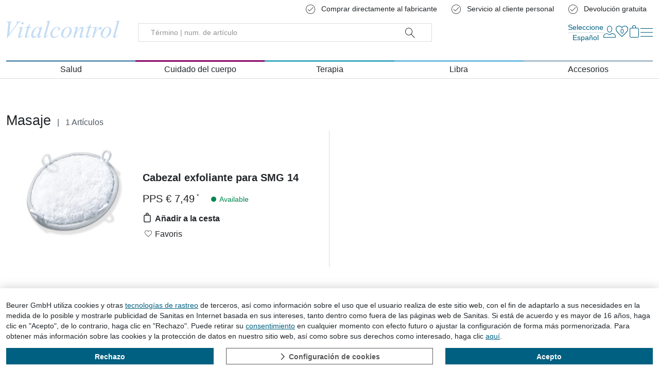

--- FILE ---
content_type: text/html; charset=utf-8
request_url: https://vitalcontrol.es/es/masaje/
body_size: 27139
content:

<!doctype html>
<html lang="es" data-site-default-country="ES" class="no-js" prefix="og: http://ogp.me/ns#">
    <head>
        <meta charset="utf-8">
        <meta http-equiv="x-ua-compatible" content="ie=edge">

        

        



    






<script>
    var Hatraco = Hatraco || {};
    Hatraco = Object.assign({}, Hatraco, {
        ccm19Active: false,
        revision: '8ef421dd07349e89e1f1db75ee33ae64b4a0d1b2',
        environment: 'LIVE',
        env: 'LIVE',
        publicApi: {
            'countries': "/api/v2/countries/",
        },
        categoryJsonTreeUrl: "/es/category-json-tree",
        pageJsonTreeUrl: "/es/page-json-tree",
        customPageJsonTreeUrl: "/es/custom-page-json-tree",
        metaNaviJsonTreeUrl: "/es/help-page-json-tree",
        wishlistJsonTreeUrl: "/es/wishlist-json-tree",
        
            myAccountJsonTreeUrl: "/es/my-account-json-tree",
        
        checkoutJsonTreeUrl: "/es/checkout-json-tree",
        recentlistUrl: "/recentlist/json/",
        fetchStockForProductsUrl: "/es/webservices/update-views/pim/stock/",
        thirdPartyConsentUrl: "/es/webservices/gdpr/third_party_consent/",
        
            newsletterSubscriptionUrl: "/newsletter/",
        

        
            
            trackingUrl: "/tracking/",
        

        storelocatorLibrary: "https://maps.googleapis.com/maps/api/js",

        siteId: 2,
        multisite: true,
        frontendUpdaterUrl: "/es/webservices/update-views/update-frontend/",

        productstates: {
            in_basket: {
                initial: "You already have 1 item in your cart",
                numItems: 0,
            },
            in_wishlist: {},
            in_comparison: {},
        },

        viewInfo: {
            type: "catalog",
            
            
                category: {
                    category_id: 79,
                    root_category_id: 88,
                    base_slug: "massage",
                    url: "/es/masaje/",
                    level: 2,
                    headline: "Masaje",
                    name: "Masaje",
                    title: "Masaje", // headline or name
                    
                        productsOnPage: [
                            
                                {
                                    id: 100,
                                    sku: "163920",
                                    ean: "4056461163927",
                                    hpn: "None",
                                    slug: "cabezal-exfoliante-para-smg-14",
                                    base_slug: "exfoliation-attachment-for-smg-14",
                                    title: "Cabezal exfoliante para SMG 14",
                                    subtitle: "",
                                    extra_title: "Cabezal exfoliante para SMG 14",
                                    extra_subtitle: "",
                                    url: "/es/p/cabezal-exfoliante-para-smg-14/",
                                    price: "7.49",
                                    sale_price: "7.49",
                                    special_price: "None",
                                    special_price_valid_from: 'None',
                                    special_price_valid_to: 'None',
                                    main_category: {
                                        translated_recursive_name: 'Terapia  \u003E Masaje \u003E Accesorios para productos de masaje'
                                    },
                                },
                            
                        ],
                    
                },
            
            
        },
        ss360Config: {
            language: 'es',  // search interface language, available options: 'en', 'de', 'fr', 'nl', 'pl', 'it', 'es', 'mx', 'tr', 'pt'
            
            results: {
                resultTemplate: {
                    template: `




    {{#content}}
    <div class="c-sitesearch-result">
        {{#image}}
        <div class="c-sitesearch-result__image">
            <a href="{{ link }}" title="{{ name }}">
                <img src="{{ image }}" alt="{{ name }}" title="{{ name }}" loading="lazy">
            </a>
        </div>
        {{/image}}
        <div class="c-sitesearch-result__content">
            <div class="c-sitesearch-result__name">
                <a href="{{ link }}" title="{{ name }}">
                    <h2>{{name}}</h2>
                </a>
            </div>
            {{{content}}}
        </div>
        <div class="c-sitesearch-result__cta">
            <a class="c-button c-button--go-to-idp" href="{{ link }}" title="{{ name }}">
                Show more
            </a>
        </div>
    </div>
    {{/content}}

    {{!#content}}
    <div class="c-product c-product--sitesearch" data-product-item data-product-slug="{{dataPointHash.template_slug[0]}}" data-product-sku="{{identifier}}" data-selector="product">
        
            
                <div class="c-product__image">
                    
                        <div class="c-product-image" data-selector="product-image" data-template-type="catalog">
                            <div class="c-product-image__images c-product__main-image" data-product-main-image-wrap="">
                                <a class="c-product-image__image" href="{{ link }}" title="{{ name }}">
                                    <picture>
                                        <img src="{{ image }}" data-product-main-image="" class="catalog" width="300" height="300" alt="{{ name }}"
                                             title="{{ name }}" data-zoom-image="{{ image }}" loading="lazy">
                                    </picture>
                                </a>
                            </div>
                        </div>
                    
                </div>
            

            
                {{#dataPointHash.template_product_flags[0]}}
<div class="c-product__flags">{{{dataPointHash.template_product_flags[0]}}}</div>
{{/dataPointHash.template_product_flags[0]}}
            

            <div class="c-product__infos" data-product-infos="">
                
                    
                        <div class="c-product-name c-product-name--catalog" data-selector="product-name">
                            <a class="c-product-name__anchor" href="{{ link }}" data-selector="product-name-anchor">
                                
                                    <h3 class="c-product-name__title c-product-name__title--level3">
                                        {{ dataPointHash.template_title[0] }}
                                    </h3>
                                    {{#dataPointHash.template_subtitle[0]}}
                                    <span class="c-product-name__subtitle">
                                        {{dataPointHash.template_subtitle[0]}}
                                    </span>
                                    {{/dataPointHash.template_subtitle[0]}}
                                
                            </a>
                        </div>
                    

                    

                    
                        {{#dataPointHash.template_display_price[0]}}
                        <div class="c-product__price">
                            <div class="c-product-pricing" data-selector="product-pricing" data-pricing-ajax>
                                
                                    <span class="c-product-pricing__loader"><svg class="c-icon c-icon--price-loader"><use xlink:href="#svg--price-loader" /></svg></span>
                                    <span style="display: none;" class="c-product-pricing__price c-product-pricing__price--old" data-label="PPS" data-vat-footnote-symbol="*"></span>
                                    <span style="display: none;" class="c-product-pricing__price c-product-pricing__price--special" data-label="Purchase price" data-vat-footnote-symbol="*"></span>

                                    <span style="display: none;" class="c-product-pricing__price c-product-pricing__price--normal" data-label="PPS" data-vat-footnote-symbol="*"></span>

                                    <span class="c-product-pricing__base-price" style="display: none;" data-vat-footnote-symbol="*"></span>
                                    
                                
                            </div>
                        </div>
                        {{/dataPointHash.template_display_price[0]}}
                    

                    
                        
                            {{#dataPointHash.template_energy_efficiency[0]}}
                                {{{dataPointHash.template_energy_efficiency[0]}}}
                            {{/dataPointHash.template_energy_efficiency[0]}}
                        
                    

                    
                        {{#hasVariants}}
                        <div class="c-product__variants">
                            <div class="c-variation-indicator c-variation-indicator--sitesearch">
                                <div class="c-variation-indicator__item">
                                    <a href="{{link}}" title="{{name}}">
                                        +<span>{{variantsLength}} {{variantsCountLabel}}</span>
                                    </a>
                                </div>
                            </div>
                            
                        </div>
                        {{/hasVariants}}
                    
                
            </div>


            
                <div class="c-product__ctas">
                    
                        <a class="c-button c-button--go-to-idp" href="{{ link }}" title="{{ name }}">
                            Ir al producto
                        </a>
                    
                </div>
            

        
    </div>
    {{/content}}
`,
                }
            }
        },

        
        

        toolbarEditMode: false,

        currencyCode: "EUR",
        currencySymbol: "€",
        debug: false,
        protocol: 'https://',
        tracking : "true",
        doNotTrack : "",
        domain: "vitalcontrol.es",
        csrf_cookie_domain: "None",
        csrf_cookie_name: "csrftoken_sanitas_live",
        csrf_header_name: "HTTP_X_CSRFTOKEN",
        mainDomain: 'vitalcontrol.es',
        currentUrl: "/es/masaje/",
        path: "/es/masaje/",
        cms_page_reverse_id: '',
        gdpr_notice_content: "javascript:void(0);",
        gdprPostUrl: "/es/webservices/gdpr/confirm/",
        confirmThirdPartyPostUrl: "/es/webservices/gdpr/confirm_third_party/",
        mediaUrl: "https://vitalcontrol.es/media/",
        staticUrl: "/static/",
        mandator: "sanitas",
        basketUrl: "/basket/",
        addToBasketSuccessLayout: "detailed",
        addToWishlistSuccessLayout: "detailed",
        
        homeUrl: "/es/",

        
        
        
        wishlistUrl: '/wishlist/',
        wishlistAjaxAddUrl: '/wishlist/add/ajax/',
        wishlistAjaxRemoveUrl: '/wishlist/remove/ajax',

        
        
            comparisonAjaxAddUrl: '/comparison/add/ajax/',
            comparisonMaxItems: 0,
        
        
        
            comparisonAjaxRemoveUrl: '/comparison/remove/ajax/',
        

        addressBookListUrl: "/accounts/addresses/",
        addressBookCreateUrl: "/accounts/address/create",

        basketAjaxAddUrl: "/basket/add/ajax/",
        basketPreviewUrl: "/basket/preview/?next=/es/masaje/",
        basketCheckoutPreviewUrl: "/basket/checkout-preview/?next=/es/masaje/",

        basketUpdateAjaxUrl: "/basket/preview/?next=/es/masaje/",
        

        
        

        filterForm: 'false',
        
        restockNotifiyUrl: '/restocknotifier/',
        userLoggedIn: false,
        

        userCountry: "your country",
        cfcid: "None",
        cfc: "None",

        

        showcaseAjaxUrl: '/es/djcms/cms-content/REVERSE_ID/showcase_nextgen/',
        footnoteAjaxUrl: "/footnote/",
        pluginOptionsJsonUrl: "/es/djcms/pluginoptions-json",

        getDiscountUrl: "/discount/get-discount/",
        
        
            findItemDiscountUrl: "/discount/find-item-discount/masaje/",
        
        ajaxMessagesUrl: "/es/webservices/ajax_messages/",

        shopInfos: {
            businessHours: {
                1: 'Lu – Ju: 08:00 – 18:00',
                2: 'Vi: 08:00 – 17:00',
                3: 'Sá: 10:00 - 14:00',
            },
            servicePhone: '+49 40 22 63 07 076',
        },
        couponForNewsletter: false,

        i18n: {
            startpage: "Página de inicio",
            goToStartpage: "Ir a la página inicial",
            languages: ['es'],
            language: 'es',

            anErrorHasAccuredMsg: "An error has occured.",
            hintMsg: "Aviso",
            deleteYourCookiesAndReload: "Please try again and delete your cookies before.",
            resourceNotFound: "The resource or item you have been looking for could not be found.",
            pleaseTryAgainLater: "Please try again later.",
            success: "Éxito",
            wishlist: "Favoris",
            vat: "incl. VAT and plus shipping costs",
            
            addToWishlist: "Add to favourites",
            logInForWishlist: 'Please <a id="login-for-wishlist" href="/accounts/login/">sign in</a> first in order to use the favoritos.',
            addToCart: "Añadir a la cesta",
            addToCartSuccess: "Product has successfully been added to your basket.",
            addToWishlistSuccess: "El producto ha sido añadido correctamente a su cesta.",
            share: "Share",
            save: "Guardar",
            basketLinkLabel: "Ir a la cesta",
            wishlistLinkLabel: "Go to favourites",
            wishlistSuccessMessage: "The item has successfully been added to your favourites.",
            alreadyInWishlist: "This item is already in your favourites.",
            comparison: "Comparison List",
            addToComparisonSuccess: "El producto ha sido añadido correctamente a su lista de comparación.",
            alreadyInComparison: "This item is already in your comparison list.",
            itemSingular: "Item",
            itemPlural: "Artículos",
            pieceSingular: "pieza",
            piecePlural: "piezas",
            myComparisonList: "Mi lista de comparación",
            viewItem: "Ver artículo",
            close: "Cerrar",
            back: "Volver",
            was: "Was",
            activate: "Activate",
            bad: "Bad",
            poor: "Poor",
            average: "Average",
            good: "Good",
            excellent: "Excellent",
            browseShop: "Browse shop",
            discoverBrand: "Discover brand",
            discoverAll: "Discover all",
            showAll: "Mostrar todo",
            showSelection: "Show selection",
            filterLoadingMsg: "Actualizando vista. Espere un momento, por favor...",
            cartPreviewLoadingMsg: "Updating cart. Please wait...",
            showFilter: "Show filter",
            hideFilter: "Hide filter",
            showMoreFilters: "Show more filters",
            showLessFilters: "Show less filters",
            expand: "... Expande",
            collapse: "... Collapse",
            gdprToggleSuccess: "Su configuración se ha guardado con éxito.",
            gdprToggleError: "Su configuración no se pudo guardar. Inténtalo de nuevo.",
            updatingView: "Updating view",
            pleaseWait: "Please wait",
            oneMomentPlease: "One moment please",
            next: "Próximo",
            permalinkCopiedSuccessfully: "Link successfully copied to clipboard.",
            permalinkCopy: "Copy with ctrl/cmd + c",
            day: "día",
            days: "days",
            hour: "hora",
            hours: "hours",
            minute: "minuto",
            minutes: "minutes",
            second: "segundo",
            seconds: "seconds",
            categories: "Product type",
            recentlyViewed: "Recently viewed",
            help: "Ayuda",

            entireConfiguration: "Entire configuration", //Gesamtkonfiguration
            optional: "Optional",
            without: "Sin",
            afterCashback: "after Cashback",
            newsletterTitle: ``,
            end: 0
        },
        maxItemQuantityInCart: 18,

        showcase: {},

        moduleOpts: {
            productPrice: {
    "default": {
        "show_small": true,
        "show_discount_percentage": false,
        "hide_vatinfo": true,
        "show_extra_info": false,
        "show_not_discountable_info": false,
        "show_asterisk": true,
        "hide_shipcost_groups": true,
        "show_for_business_product": false,
        "hide_vatinfo_for_business_product": true,
        "show_business_product_rrp": false,
        "show_scale_price": false,
        "show_scale_price_from_label": false,
        "show_cheapest_scale_price_initial": false,
        "show_most_expensive_scale_price_initial": true
    },
    "catalog": {
        "modifier": "catalog",
        "show_cheapest_scale_price_initial": true,
        "show_scale_price_from_label": true
    },
    "preview": {
        "modifier": "preview",
        "show_small": false,
        "hide_vatinfo": false,
        "show_asterisk": false
    },
    "detail": {
        "modifier": "detail",
        "show_small": false,
        "hide_vatinfo": false,
        "show_asterisk": false,
        "show_scale_price": true
    },
    "showcase": {
        "modifier": "showcase",
        "show_cheapest_scale_price_initial": true,
        "show_scale_price_from_label": true
    },
    "showcase_custom": {
        "modifier": "showcase"
    },
    "xseller": {
        "modifier": "xseller"
    },
    "replacements": {
        "modifier": "replacements"
    },
    "imagemap": {
        "modifier": "imagemap"
    },
    "accessory_product": {
        "modifier": "accessory-product"
    },
    "comparison": {
        "modifier": "comparison"
    }
},
            productGallery: {
    "default": {
        "use_simple_image": true,
        "imageset_limit": null,
        "imageset_sort_tags": [],
        "imageset_tags": [
            "uebersicht"
        ],
        "change_image_on_hover": false,
        "anchor": true,
        "zoom": false,
        "inner_zoom": false,
        "inner_zoom_custom_position": false,
        "inner_zoom_default_zoom_factor": 2.5,
        "inner_zoom_min_zoom_factor": 1.5,
        "inner_zoom_max_zoom_factor": 4,
        "inner_zoom_factor_controls": false,
        "inner_zoom_show_zoomlevel": false,
        "inner_zoom_mousewheelzoom": false,
        "slideshow": false,
        "slideshow_speed": 500,
        "slideshow_infinite": false,
        "slideshow_autoplay": false,
        "slideshow_autoplay_speed": 3000,
        "slideshow_vertical": false,
        "slideshow_fade": false,
        "slideshow_dots": true,
        "slideshow_dots_clickable": false,
        "slideshow_scrollbar": false,
        "slideshow_arrows": true,
        "slideshow_responsive_options": {},
        "thumbnails": false,
        "thumbnails_slideshow": false,
        "thumbnails_slideshow_speed": 500,
        "thumbnails_slideshow_items": {
            "0": 3,
            "480": 3,
            "720": 3,
            "1024": 3,
            "1366": 4
        },
        "thumbnails_slideshow_space_between": 0,
        "thumbnails_slideshow_dots": false,
        "thumbnails_slideshow_infinite": false,
        "thumbnails_slideshow_vertical": false,
        "thumbnails_slideshow_dots_append_to_gallery": false,
        "thumbnails_slideshow_arrows_append_to_gallery": false,
        "wait_for_image_load": false,
        "videos": false,
        "video_attr": "youtube-video",
        "video_label": "",
        "video_position": null
    },
    "catalog": {
        "modifier": "catalog"
    },
    "preview": {
        "modifier": "preview",
        "use_simple_image": false,
        "slideshow": true
    },
    "detail": {
        "modifier": "detail",
        "use_simple_image": false,
        "slideshow": true,
        "zoom": true,
        "slideshow_speed": 1000,
        "slideshow_autoplay": true,
        "slideshow_autoplay_speed": 5000,
        "slideshow_fade": true,
        "videos": true,
        "imageset_tags": [
            "headergrafik"
        ]
    },
    "showcase": {
        "modifier": "showcase"
    },
    "wishlist": {
        "modifier": "wishlist"
    },
    "comparison": {
        "modifier": "comparison"
    },
    "xseller": {
        "modifier": "cart"
    },
    "cart": {
        "modifier": "cart"
    },
    "order": {
        "modifier": "order",
        "anchor": false
    },
    "addtocart": {
        "modifier": "addtocart"
    }
},
        },
        end: 0
    });
</script>

        <link rel="preload" href="/static/js/main.js?8ef421dd07349e89e1f1db75ee33ae64b4a0d1b2" as="script">
        <link rel="preload" href="/static/js/main.vendor.js?8ef421dd07349e89e1f1db75ee33ae64b4a0d1b2" as="script">
        
        

<title>Masaje | Tienda online Vitalcontrol</title>
<meta name="description" content="Order securely and comfortably Masaje in the Tienda Online de Sanitas. Enjoy the wide range ✓ best quality ✓ directly from the manufacturer ✓ - Tienda online Vitalcontrol">
<meta name="keywords" lang="es" content="Masaje  Tienda online Vitalcontrol">

<meta name="twitter:card" content="summary">
<meta property="og:title" content="Masaje | Tienda online Vitalcontrol">
<meta property="og:description" content="Order securely and comfortably Masaje in the Tienda Online de Sanitas. Enjoy the wide range ✓ best quality ✓ directly from the manufacturer ✓ - Tienda online Vitalcontrol">
<meta property="og:url" content="vitalcontrol.es/es/masaje/">
<meta property="og:site_name" content="Tienda online Vitalcontrol">
<meta property="og:type" content="website">





        <script type="application/ld+json">{"@context": "http://schema.org/", "@type": "Corporation", "url": "https://vitalcontrol.es/es/", "name": "Tienda Online de Sanitas", "email": "shop@vitalcontrol.es", "telephone": "+49 40 22 63 07 076", "logo": "https://vitalcontrol.es/static/gfx/logo_meta_sanitas.svg"}</script><script type="application/ld+json">{"@context": "http://schema.org/", "@type": "BreadcrumbList", "itemListElement": [{"@type": "ListItem", "position": 1, "item": {"@id": "https://vitalcontrol.es/es/therapy/", "name": "Terapia "}}, {"@type": "ListItem", "position": 2, "item": {"@id": "https://vitalcontrol.es/es/masaje/", "name": "Masaje"}}]}</script>
        
    <link hreflang="de-DE" href="https://sanitas-online.de/de/massage/" rel="alternate">
    <link hreflang="en-DE" href="https://sanitas-online.de/en/massage/" rel="alternate">
    <link hreflang="fr-DE" href="https://sanitas-online.de/fr/massage/" rel="alternate">
    <link hreflang="it-DE" href="https://sanitas-online.de/it/massagio/" rel="alternate">
    <link hreflang="es-ES" href="https://vitalcontrol.es/es/masaje/" rel="alternate">
    <link hreflang="en-DE" href="https://shop.sanitas-online.de/en/massage/" rel="alternate">
    <link hreflang="de-DE" href="https://shop.sanitas-online.de/de/massage/" rel="alternate">
    <link hreflang="fr-DE" href="https://shop.sanitas-online.de/fr/massage/" rel="alternate">
    <link hreflang="it-DE" href="https://shop.sanitas-online.de/it/massagio/" rel="alternate">
    <link hreflang="nl-DE" href="https://shop.sanitas-online.de/nl/massage/" rel="alternate">
    <link hreflang="bg-DE" href="https://shop.sanitas-online.de/bg/massage/" rel="alternate">
    <link hreflang="da-DE" href="https://shop.sanitas-online.de/da/massageprodukter/" rel="alternate">
    <link hreflang="fi-DE" href="https://shop.sanitas-online.de/fi/hierontatuotteiden/" rel="alternate">
    <link hreflang="hr-DE" href="https://shop.sanitas-online.de/hr/proizvode-za-masazu/" rel="alternate">
    <link hreflang="lt-DE" href="https://shop.sanitas-online.de/lt/masazo/" rel="alternate">
    <link hreflang="nb-DE" href="https://shop.sanitas-online.de/nb/massage/" rel="alternate">
    <link hreflang="pl-DE" href="https://shop.sanitas-online.de/pl/masazu/" rel="alternate">
    <link hreflang="pt-DE" href="https://shop.sanitas-online.de/pt/massage/" rel="alternate">
    <link hreflang="ro-DE" href="https://shop.sanitas-online.de/ro/masage/" rel="alternate">
    <link hreflang="sv-DE" href="https://shop.sanitas-online.de/sv/massageprodukter/" rel="alternate">
    <link hreflang="sk-DE" href="https://shop.sanitas-online.de/sk/masaznym-vyrobkom/" rel="alternate">
    <link hreflang="sl-DE" href="https://shop.sanitas-online.de/sl/masazo-izdelkov/" rel="alternate">
    <link hreflang="cs-DE" href="https://shop.sanitas-online.de/cs/masazni-vyrobky/" rel="alternate">
    <link hreflang="hu-DE" href="https://shop.sanitas-online.de/hu/masszirozo/" rel="alternate">
    <link hreflang="el-DE" href="https://shop.sanitas-online.de/el/massage/" rel="alternate">

    <link rel="alternate" href="https://sanitas-online.de/en/massage/" hreflang="x-default">

    <link rel="canonical" href="https://vitalcontrol.es/es/masaje/">
        <meta name="robots" content="index,follow">
        <meta name="viewport" content="width=device-width, initial-scale=1">

        
        
            
<script>var dataLayer = dataLayer || [{}];</script><link rel="preconnect" href="//www.googletagmanager.com"><link rel="preconnect" href="//www.google-analytics.com"><script>
            function gtag() {
                dataLayer.push(arguments);
            }

            if(!window.CCM) {
                gtag('consent', 'default', {
                    'ad_user_data': 'denied',
                    'ad_personalization': 'denied',
                    'ad_storage': 'denied',
                    'analytics_storage': 'denied',
                    'wait_for_update': 500,
                });
            }

            window.addEventListener('load', function () {
                fetch('/tracking/datalayer/')
                    .then(response => {
                        if (!response.ok) throw new Error('Network response was not ok');
                        return response.json();
                    })
                    .then(data => {
                        for (var i = 0; i < data.length; i++) {
                            dataLayer.push(data[i]);
                        }
                    })
                    .catch(error => {
                        console.error('Fetch error:', error);
                    });


                
                    dataLayer.push({'event': 'pageType', 'pageType': 'category'})
                    dataLayer.push({
                        'event': "view_item_list",
                        "item_list_id": "massage",
                        "item_list_name": "Terapia  > Masaje",
                        "items": [
                            {
                                'product_id': 100,
                                'product_ean': "4056461163927",
                                'item_id': "163920",
                                'item_name': "Cabezal exfoliante para SMG 14",
                                
                                
                                    'item_category': "Terapia ",
                                
                                    'item_category2': "Accesorios",
                                
                                    'item_category3': "Accesorios > Accesorios",
                                
                                    'item_category4': "Terapia  > Masaje > Accesorios para productos de masaje",
                                
                                    'item_category5': "Terapia  > Masaje",
                                
                                "item_list_id": "massage",
                                "item_list_name": "Terapia  > Masaje",
                                
                                    'price': 7.49,
                                
                                
                                'quantity': 1
                            },
                        ],
                    });
                

                




            })
        </script><script>
                (function (w, d, s, l, i) {
                    w[l] = w[l] || [];
                    w[l].push({
                        'gtm.start':
                            new Date().getTime(), event: 'gtm.js'
                    });
                    var f = d.getElementsByTagName(s)[0],
                        j = d.createElement(s), dl = l != 'dataLayer' ? '&l=' + l : '';
                    j.async = true;
                    j.src =
                        '//www.googletagmanager.com/gtm.js?id=' + i + dl;
                    f.parentNode.insertBefore(j, f);
                })(window, document, 'script', 'dataLayer', 'GTM-K94HZR8');
            </script>

            


        

        <!-- Favicons -->

    
        <link rel="mask-icon" type="image/svg+xml" href="/safari-pinned-tab.svg" color="#c0c0c0">
        <link rel="apple-touch-icon" sizes="180x180" href="/apple-touch-icon.png">
        <link rel="icon" type="image/png" sizes="16x16" href="/favicon-16x16.png">
        <link rel="icon" type="image/png" sizes="32x32" href="/favicon-32x32.png">
        <link rel="icon" type="image/png" sizes="96x96" href="/favicon-96x96.png">
        <link rel="icon" type="image/png" sizes="180x180" href="/favicon-180x180.png">
        <link rel="icon" type="image/png" sizes="192x192" href="/android-chrome-192x192.png">
        <link rel="icon" type="image/png" sizes="512x512" href="/android-chrome-512x512.png">
        <link rel="icon" type="image/svg+xml" sizes="any" href="/favicon.svg">
        <link rel="shortcut icon" sizes="48x48" href="/favicon.ico">
        <link rel="manifest" href="/manifest.json">
    
        <meta name="application-name" content="Sanitas">
        <meta name="apple-mobile-web-app-title" content="Sanitas">
        <meta name="theme-color" content="#7796ac">
<!-- // Favicons -->

        
        
        
    
    
        
        
    

        <link rel="stylesheet" href="/static/js/main.bundle.css?8ef421dd07349e89e1f1db75ee33ae64b4a0d1b2">
        <link rel="stylesheet" href="/static/css/main.vendor.css?8ef421dd07349e89e1f1db75ee33ae64b4a0d1b2" media="print" onload="this.media='all'" data-vendor-css>
        <link rel="stylesheet" href="/static/css/main.css?8ef421dd07349e89e1f1db75ee33ae64b4a0d1b2">

        
    <link rel="stylesheet" href="/static/css/partials.product.css?8ef421dd07349e89e1f1db75ee33ae64b4a0d1b2">


    <link rel="stylesheet" href="/static/css/partials.gdpr.css?8ef421dd07349e89e1f1db75ee33ae64b4a0d1b2">


        <link rel="stylesheet" href="/static/css/partials.showcase.css?8ef421dd07349e89e1f1db75ee33ae64b4a0d1b2">
    

        <link rel="stylesheet" href="/static/css/partials.catalog.css?8ef421dd07349e89e1f1db75ee33ae64b4a0d1b2">
    


        

        
        
    
    </head>

    
    <body class="
    
    catalog-is-matrix
     t-therapy t-massage
    
    
 t-catalog">
        
            <nav id="a11y-skip-links" class="a11y-skip-links" data-skip-links aria-label="Skip Links">
                
    
    
                    <a class="c-button a11y-skip-links__button a11y-skip-links__button--main" href="#id-main">Pasar al contenido principal</a>
                    
                        <a class="c-button a11y-skip-links__button a11y-skip-links__button--search" href="#id-search">Saltar a la búsqueda</a>
                    
                    <a class="c-button a11y-skip-links__button a11y-skip-links__button--footer" href="#id-footer">Saltar a pie</a>
                

            </nav>
        

        
            




    <aside>
        <div id="gdpr_banner" class="c-gdpr-banner has-siteid-2" data-gdpr-banner style="display: none">
            <div class="c-gdpr-banner__content" data-gdpr-banner-content>

                <div class="c-gdpr-banner__info">
                    
                    


















    <p>Beurer GmbH utiliza cookies y otras <a href="/es/info/help/politica-de-privacidad/#website-nutzung-tracking">tecnologías de rastreo</a> de terceros, así como información sobre el uso que el usuario realiza de este sitio web, con el fin de adaptarlo a sus necesidades en la medida de lo posible y mostrarle publicidad de Sanitas en Internet basada en sus intereses, tanto dentro como fuera de las páginas web de Sanitas. Si está de acuerdo y es mayor de 16 años, haga clic en "Acepto", de lo contrario, haga clic en "Rechazo". Puede retirar su <a href="/es/info/help/politica-de-privacidad/">consentimiento</a> en cualquier momento con efecto futuro o ajustar la configuración de forma más pormenorizada. Para obtener más información sobre las cookies y la protección de datos en nuestro sitio web, así como sobre sus derechos como interesado, haga clic <a href="/es/info/help/politica-de-privacidad/">aquí</a>.</p>

                </div>

                <div class="c-gdpr-banner__ctas">
                    
                        <button id="js-gdpr-showPopup" data-gdpr-action="showPopup" class="c-button c-button--secondary c-gdpr-banner__cta c-gdpr-banner__cta--settings">Configuración de cookies</button>
                        
                            <button id="js-gdpr-setRefuse" data-gdpr-action="setRefuse" class="c-button c-gdpr-banner__cta c-gdpr-banner__cta--refuse">Rechazo</button>
                        
                        <button id="js-gdpr-setConfirmedWithMarketing" data-gdpr-action="setConfirmedWithMarketing" class="c-button c-gdpr-banner__cta c-gdpr-banner__cta--confirm">Acepto</button>
                    
                </div>

            </div>
        </div>

        <div id="gdpr_popup" class="c-gdpr-banner has-siteid-2" data-gdpr-popup style="display:none;">
            <div class="c-gdpr-banner__content" data-gdpr-banner-content>
                





<div class="c-togglebar c-togglebar--gdpr c-togglebar--gdpr-layer" data-togglebar>

    
        <p class="c-togglebar__title">Configuración de cookies</p>
    

    

    <div class="c-togglebar__items">
        <div class="c-togglebar__item c-togglebar__item--marketing">
            <div class="c-togglebar__toggle">
                <label for="enableMarketing">
                    <input id="enableMarketing" data-gdpr-toggle="enable-marketing" type="checkbox" data-default-enabled="false">
                    <span class="c-togglebar__toggler"></span>
                    <span class="c-togglebar__toggle-title">Marketing</span>
                </label>
            </div>
            <div class="c-togglebar__description">
                

Soy mayor de 16 años y acepto que Beurer GmbH utiliza sitios cruzados <a href="/es/info/help/politica-de-privacidad/#website-nutzung-tracking">tecnologías de seguimiento de terceros</a> para la publicidad en Internet basada en intereses. Puedo revocar mi consentimiento en cualquier momento con efecto para el futuro moviendo el control deslizante hacia la izquierda. Más detalles y posibilidades de configuración ver <a href="/es/info/help/politica-de-privacidad/#website-nutzung-tracking">aquí</a> .
            </div>
        </div>
        <div class="c-togglebar__item c-togglebar__item--statistics">
            <div class="c-togglebar__toggle">
                <label for="enableStats">
                    <input id="enableStats" data-gdpr-toggle="enable-stats" type="checkbox" data-default-enabled="true">
                    <span class="c-togglebar__toggler"></span>
                    <span class="c-togglebar__toggle-title">Análisis</span>
                </label>
            </div>
            <div class="c-togglebar__description">
                

Analizamos el uso de este sitio web sin Identificabilidad de su persona. Si no desea un análisis de uso, mueva el control deslizante hacia la izquierda.
            </div>
        </div>
    </div>
    
        <div class="c-togglebar__info c-togglebar__info--legal">
            <p>You can find more information about cookies and data protection on our website as well as your rights as a data subject <a href="/es/info/help/politica-de-privacidad/">here</a>.</p>
        </div>
    
    
        <div class="c-togglebar__ctas">
            <button id="closeGdpr" class="c-togglebar__cta c-togglebar__cta--close c-button c-button--secondary c-button--gdpr-close" data-gdpr-action="closeGdpr" style="opacity: 0;visibility: hidden;">Cerrar</button>
            <button id="saveGdpr" class="c-togglebar__cta c-togglebar__cta--confirm c-button c-button--gdpr-confirm" data-gdpr-action="saveGdpr">Confirmar</button>
        </div>
    
</div>

            </div>
        </div>
    </aside>


<script src="/static/js/main.gdpr.js?8ef421dd07349e89e1f1db75ee33ae64b4a0d1b2"></script>
        

        



    
        <noscript>
            <iframe src="//www.googletagmanager.com/ns.html?id=GTM-K94HZR8" height="0" width="0" style="display:none;visibility:hidden"></iframe>
        </noscript>
    



        <div style="display: none;">
            <svg><defs/><symbol id="svg--account" viewBox="0 0 595.28 595.28"><path d="M146.34,595.28c-29.99-.19-54.56-9.21-73.06-26.82-18.84-17.94-28.39-42.44-28.39-72.84,0-12.34,.41-24.57,1.23-36.34,.82-11.9,2.49-24.9,4.96-38.63,2.48-13.84,5.67-26.85,9.45-38.68,3.88-12.11,9.15-24.07,15.67-35.54,6.68-11.75,14.49-21.93,23.21-30.27,8.98-8.6,20.02-15.52,32.82-20.59,12.76-5.06,26.98-7.62,42.24-7.62,3.95,0,8.52,1.49,20.21,9.11,7.6,4.95,16.2,10.49,25.55,16.46,8.72,5.57,20.4,10.74,34.72,15.37,14.12,4.57,28.48,6.89,42.68,6.89s28.54-2.31,42.68-6.88c14.34-4.64,26.02-9.81,34.72-15.37,9.44-6.03,18.04-11.57,25.55-16.46,11.69-7.62,16.26-9.11,20.21-9.11,15.26,0,29.48,2.56,42.25,7.62,12.8,5.07,23.84,12,32.82,20.59,8.73,8.36,16.54,18.54,23.21,30.27,6.53,11.49,11.8,23.45,15.67,35.54,3.79,11.85,6.97,24.86,9.45,38.68,2.46,13.74,4.13,26.74,4.96,38.64,.82,11.8,1.23,24.02,1.23,36.33,0,30.39-9.55,54.9-28.39,72.84-18.69,17.79-43.59,26.82-74.01,26.82H146.34Zm25.25-286.19c-11.48,.3-22.11,2.35-31.58,6.1-10.25,4.06-19,9.51-26.01,16.22-7.25,6.94-13.79,15.51-19.45,25.46-5.81,10.23-10.49,20.84-13.92,31.55-3.51,10.98-6.47,23.09-8.78,35.98-2.32,12.95-3.9,25.19-4.68,36.36-.78,11.29-1.18,23.02-1.18,34.88,0,24.73,7.14,43.56,21.84,57.56,14.84,14.13,34.29,21,59.47,21H447.97c25.17,0,44.62-6.87,59.46-21,14.7-13.99,21.84-32.81,21.84-57.55,0-11.86-.4-23.59-1.18-34.88-.78-11.16-2.35-23.4-4.68-36.36-2.31-12.88-5.27-24.98-8.78-35.98-3.43-10.73-8.11-21.34-13.92-31.55-5.65-9.95-12.19-18.51-19.45-25.45-7.01-6.7-15.76-12.16-26.01-16.22-9.5-3.76-20.13-5.81-31.6-6.1l-1.9-.05-1.68,.88c-1.99,1.04-4.68,2.66-7.98,4.82-7.73,5.03-16.38,10.61-25.71,16.56-10.22,6.53-23.54,12.48-39.59,17.66-16.22,5.25-32.76,7.91-49.17,7.91s-32.95-2.66-49.18-7.91c-16.04-5.19-29.36-11.13-39.59-17.66-9.18-5.86-17.83-11.44-25.71-16.57-4.02-2.61-6.54-4.05-7.96-4.8l-1.7-.9-1.92,.05Z"/><path d="M297.64,285.31c-78.66,0-142.66-63.99-142.66-142.65S218.98,0,297.64,0s142.65,63.99,142.65,142.65-63.99,142.65-142.65,142.65Zm0-262.23c-31.94,0-61.97,12.44-84.56,35.02-22.59,22.58-35.02,52.61-35.02,84.56s12.44,61.97,35.02,84.55c22.58,22.58,52.61,35.02,84.56,35.02s61.97-12.44,84.56-35.02c22.58-22.59,35.02-52.62,35.02-84.56s-12.44-61.97-35.02-84.56c-22.59-22.58-52.62-35.02-84.56-35.02Z"/></symbol><symbol id="svg--arrow-down" viewBox="0 0 595.28 595.28"><polygon points="575.72 139.04 297.64 417.12 19.55 139.04 0 158.6 297.64 456.23 595.28 158.6 575.72 139.04"/></symbol><symbol id="svg--arrow-right" viewBox="0 0 595.28 595.28"><polygon points="139.04 19.56 417.12 297.64 139.04 575.72 158.6 595.28 456.23 297.64 158.6 0 139.04 19.56"/></symbol><symbol id="svg--check" viewBox="0 0 595.28 595.28"><polygon points="576.86 77.4 175.49 478.77 18.42 321.7 -1.13 341.25 175.49 517.88 596.41 96.95 576.86 77.4"/></symbol><symbol id="svg--cross" viewBox="0 0 595.28 595.28"><polygon points="0 564.92 267.28 297.64 0 30.36 30.36 0 297.64 267.29 564.92 0 595.28 30.36 328 297.64 595.28 564.92 564.92 595.27 297.64 327.99 30.36 595.27 0 564.92"/></symbol><symbol id="svg--de" viewBox="0 0 640 480"><path d="M0,320H640v160H0v-160Z" fill="#ffce00"/><path d="M0,0H640V160H0V0Z"/><path d="M0,160H640v160H0V160Z" fill="#d00"/></symbol><symbol id="svg--download" viewBox="0 0 595.28 595.28"><polygon points="547.44 212.68 522.25 187.49 297.64 412.09 73.03 187.49 47.84 212.68 297.64 462.48 547.44 212.68"/><rect x="279.82" width="35.63" height="259.83"/><path d="M562.05,315.62v153.76c0,25.38-9.15,47.41-27.21,65.46s-40.08,27.21-65.46,27.21H125.9c-25.38,0-47.41-9.15-65.46-27.21-18.05-18.06-27.21-40.08-27.21-65.46v-153.76H.02L0,469.37C0,504.37,12.09,533.47,36.95,558.33c24.86,24.86,53.96,36.95,88.96,36.95h343.47c35,0,64.09-12.09,88.96-36.95,24.86-24.86,36.95-53.96,36.95-88.96h0v-153.76h-33.23Z"/></symbol><symbol id="svg--edit" viewBox="0 0 595.279 595.275"><path d="M0.001,470.95v124.325h124.326l366.219-366.221L366.222,104.73L0.001,470.95z M585.142,134.46
	c13.514-13.513,13.514-33.784,0-47.298l-77.027-77.027c-13.514-13.514-33.782-13.514-47.297,0l-60.812,60.812l124.324,124.325
	L585.142,134.46z"/></symbol><symbol id="svg--en" viewBox="0 0 640 480"><g><g><path d="M0,0H640V480H0V0Z" fill="#006"/><polygon points="640 160.11 586.43 160.11 640 133.32 640 25.71 400.54 145.44 400.54 0 240.11 0 240.11 146.09 0 26.03 0 133.65 52.92 160.11 0 160.11 0 320.54 50.34 320.54 0 345.71 0 453.32 240.11 333.27 240.11 480 400.54 480 400.54 333.92 639.99 453.65 640 346.03 589.01 320.54 640 320.54 640 160.11" fill="#fff"/><polygon points="368.13 0 271.87 0 271.87 191.87 0 191.87 0 288.13 271.87 288.13 271.87 480 368.13 480 368.13 288.13 640 288.13 640 191.87 368.13 191.87 368.13 0" fill="#c00"/><polygon points="640 44.13 408.69 159.79 480.43 159.79 640 80 640 44.13" fill="#c00"/><polygon points="159.57 159.79 0 80 0 115.87 87.83 159.79 159.57 159.79" fill="#c00"/><polygon points="480.43 320.21 640 400 640 364.13 552.17 320.21 480.43 320.21" fill="#c00"/><polygon points="0 435.87 231.32 320.21 159.57 320.21 0 400 0 435.87" fill="#c00"/></g></g></symbol><symbol id="svg--envelope" viewBox="0 0 595.28 595.28"><path d="M46.75,495.74c-12.97,0-23.76-4.49-33.01-13.74-8.91-8.91-13.74-19.52-13.74-50.05V163.33c0-30.53,4.83-41.15,13.74-50.05,9.25-9.25,20.04-13.74,33.01-13.74h501.78c12.97,0,23.77,4.49,33.01,13.74,8.91,8.91,13.74,19.52,13.74,50.05V431.95c0,30.53-4.83,41.14-13.74,50.05-9.24,9.24-20.04,13.74-33.01,13.74H46.75Zm-18.7-46.75c0,5.01,1.91,9.57,5.52,13.18,3.61,3.61,8.17,5.52,13.18,5.52h501.78c5.01,0,9.57-1.91,13.18-5.52,3.61-3.61,5.52-8.17,5.52-13.18V204.64l-36.34,33.19c-5.77,4.5-110.4,86.14-145.18,115.2-11.45,9.65-20.85,17.24-27.98,22.58-6.79,5.09-16.21,10.36-28,15.66-11.32,5.09-22,7.67-31.75,7.67h-.68c-9.75,0-20.43-2.58-31.74-7.67-11.8-5.3-21.22-10.57-28.01-15.66-7.04-5.28-27.79-22.44-28-22.61L64.39,237.82l-36.35-32.66v243.82h0ZM46.75,127.58c-5.01,0-9.57,1.91-13.18,5.52-3.61,3.61-5.52,8.17-5.52,13.18,0,27.03,17.43,40.75,49.06,65.67l4.02,3.17c28.97,22.82,88.98,70.76,128.69,102.49,22.56,18.02,34.39,27.47,35.7,28.48,3.98,3.04,9.21,6.75,15.56,11.02,6.69,4.5,12.99,7.92,18.73,10.17,6.11,2.39,12,3.6,17.5,3.6h.68c5.5,0,11.39-1.21,17.5-3.6,5.74-2.24,12.04-5.67,18.73-10.17,6.34-4.26,11.57-7.97,15.55-11.01l164.43-130.99,3.99-3.15c31.63-24.92,49.05-38.65,49.05-65.67,0-5.01-1.91-9.57-5.52-13.18-3.61-3.61-8.17-5.52-13.18-5.52H46.75Z"/></symbol><symbol id="svg--free-hotline" viewBox="0 0 595.28 595.28"><path d="M399.6,595.28c-16.86,0-34.29-3.37-51.79-10.02-19.36-7.36-39.04-18.83-58.48-34.09-21.16-16.62-42.58-38.16-63.65-64.02-22.92-28.13-46.06-62.16-68.78-101.13-15.83-27.16-29.55-53.46-40.78-78.18-10.58-23.29-19.21-45.77-25.65-66.8-6.07-19.83-10.36-38.9-12.74-56.7-2.24-16.77-2.84-32.82-1.79-47.7,1.92-26.95,9.2-50.58,21.64-70.22,12.43-19.62,27.26-30.86,37.53-36.85L174.77,6.45C182.1,2.24,190.48,0,198.98,0c8.35,0,16.61,2.16,23.87,6.25,7.51,4.22,13.77,10.4,18.12,17.86l2.89,4.94,30.18,51.75c16.5,28.3,32.98,56.59,32.98,56.59,.63,1.07,1.19,2.19,1.68,3.34l.16,.35c2.2,4.62,3.64,9.49,4.31,14.54,.84,6.35,.44,12.69-1.19,18.85-1.61,6.07-4.34,11.69-8.12,16.7-3.25,4.3-7.18,8.02-11.68,11.05l-.28,.19c-.34,.24-.67,.47-1.02,.71-.19,.13-.47,.31-.73,.47l-.51,.31-2.44,1.44-3.93,2.29c-3.41,1.99-7.86,4.59-12.39,7.22l-18.94,11.03,2.35,8.42c1.1,3.9,3.27,10.06,7.42,17.22,.81,1.38,19.08,32.72,31.92,54.76,12.57,21.54,30.3,51.99,31.84,54.63l.08,.14c4.21,7.18,8.49,12.1,11.35,14.97l6.16,6.21,17.79-10.39c4.17-2.44,13.53-7.89,13.53-7.89,1.86-1.09,3.42-1.99,4.51-2.62l1.41-.82,.54-.3c.68-.38,1.4-.75,2.14-1.1l.22-.1c6.88-3.46,14.43-5.27,21.93-5.27,8.47,0,16.84,2.25,24.21,6.5,6.08,3.51,11.44,8.41,15.49,14.17l.26,.35c.76,.99,1.47,2.05,2.11,3.15l56.95,97.72,9.03,15.54c3.29,5.66,5.39,11.78,6.22,18.21,.81,6.25,.41,12.52-1.2,18.63-1.6,6.07-4.3,11.69-8.05,16.71-3.88,5.21-8.68,9.52-14.27,12.81l-39.61,23.09c-11.45,6.69-30.58,14.66-56.71,14.66ZM198.98,19.14c-5.16,0-10.25,1.36-14.73,3.94l-39.5,23.02c-13.54,7.9-45.5,32.65-49.71,91.89-4.36,61.45,22.01,141.65,78.4,238.38,53.12,91.13,135.48,199.77,226.16,199.77,21.83,0,37.65-6.55,47.08-12.04l39.45-23c14.04-8.29,18.73-26.4,10.5-40.38h-.03c-.51-.95-1.25-2.21-2.49-4.35l-7.76-13.33c-6.09-10.46-14.18-24.34-22.3-38.27l-36.34-62.34-.98-.08c-5.55-5.99-13.38-9.49-21.58-9.49-4.99,0-9.97,1.31-14.42,3.8-1.24,.63-3.03,1.67-6.72,3.82-3.69,2.15-8.6,5.01-13.51,7.88,0,0-18.48,10.79-18.77,10.97l-.78,.45c-2.02,1.17-4.08,1.74-6.27,1.74-5.06,0-11.4-3.11-17.85-8.74-6.41-5.59-12.73-13.44-17.79-22.08l-1.9-3.26c-5.09-8.74-19.35-33.21-30.02-51.51-13.19-22.66-31.93-54.78-31.93-54.78-6.31-10.87-10.43-22.6-11.32-32.15-1.28-13.95,4.71-17.47,6.68-18.63l-.02-.04c1.09-.59,2.68-1.51,5.74-3.29l13.86-8.07c4.91-2.86,9.83-5.72,13.51-7.87,3.22-1.88,4.96-2.9,6.21-3.72,6.8-3.98,11.63-10.29,13.62-17.79,1.43-5.41,1.28-11.13-.4-16.46l.44-.91-36.01-61.79-30.37-52.07c-1.3-2.22-2.06-3.53-2.66-4.47l.03-.02c-5.24-9.09-15.03-14.73-25.54-14.73Z"/></symbol><symbol id="svg--heart" viewBox="0 0 595.28 595.28"><path d="M261.4,534.64l-2.06-1.88C103.17,390.42,0,296.38,0,185.46,0,142.54,16.18,102.73,45.56,73.35c29.38-29.38,69.19-45.56,112.11-45.56,48.88,0,97.4,22.56,129.79,60.35l10.18,11.88,10.18-11.88c32.39-37.79,80.91-60.35,129.79-60.35,42.92,0,82.73,16.18,112.11,45.56,29.38,29.38,45.56,69.19,45.56,112.11,0,110.92-103.18,204.96-259.35,347.32l-2.08,1.89-36.21,32.81-36.24-32.84Zm36.24-6.44l16.32-16.32c69.78-63.14,135.67-122.76,180.35-175.29,23.48-27.6,40.51-52.4,52.07-75.83,12.9-26.14,19.17-50.77,19.17-75.3,0-34.35-13.26-66.53-37.33-90.61-24.07-24.07-56.25-37.33-90.61-37.33-40.89,0-81.18,18.68-107.77,49.97l-32.2,38.63-32.2-38.63c-26.6-31.29-66.89-49.97-107.78-49.97-34.35,0-66.53,13.26-90.6,37.33-24.07,24.07-37.33,56.25-37.33,90.61,0,24.53,6.27,49.16,19.17,75.3,11.56,23.43,28.6,48.24,52.07,75.83,44.69,52.53,110.57,112.15,180.35,175.29l16.32,16.32Z"/></symbol><symbol id="svg--info" viewBox="0 0 595.28 595.28"><path d="M287.22,392.88c-19.35,0-32.74,14.88-32.74,34.23s13.39,34.23,32.74,34.23,32.74-14.88,32.74-34.23c0-19.35-14.88-34.23-32.74-34.23Z"/><path d="M293.17,133.94c-23.81,0-50.6,7.44-65.48,17.86l-4.46,4.46,16.37,41.67,7.44-5.95c8.93-7.44,25.3-11.91,38.69-11.91,14.88,0,32.74,5.95,32.74,29.77,0,17.86-10.42,32.74-28.28,53.57-22.32,25.3-31.25,52.09-28.27,78.87l1.49,17.86h47.62v-19.35c-1.49-20.83,5.95-37.2,22.32-58.04,22.32-25.3,38.69-47.62,38.69-78.88,0-34.23-23.81-69.94-78.87-69.94Z"/><path d="M297.64,0C133.26,0,0,133.26,0,297.64s133.26,297.64,297.64,297.64,297.64-133.26,297.64-297.64S462.02,0,297.64,0Zm193.37,491.01c-51.65,51.65-120.32,80.1-193.37,80.1s-141.72-28.45-193.37-80.1c-51.65-51.65-80.1-120.32-80.1-193.37S52.62,155.92,104.27,104.27C155.92,52.62,224.6,24.17,297.64,24.17s141.72,28.44,193.37,80.1c51.65,51.65,80.1,120.32,80.1,193.37s-28.45,141.72-80.1,193.37Z"/></symbol><symbol id="svg--logo-es" viewBox="0 0 139.3 21.27"><path d="M5.01,4.5c.24-2.34,.42-3,2.85-3l.15-.54H.15l-.15,.54c1.71,0,2.52,.21,2.52,1.32,0,.99-.09,1.8-.15,2.55L.81,21.27h.54L12.33,6.36c2.13-2.88,3.48-4.86,5.49-4.86l.15-.54h-6.03l-.15,.54c.96,0,1.59,.33,1.59,1.05,0,.84-1.47,2.76-1.98,3.45L3.9,16.23l-.06-.06,1.17-11.67Z" fill="#c3dcf4"/><path d="M20.28,7.56h-.3l-4.77,.81v.57c.3-.07,.6-.11,.9-.12,.54,0,1.26,.12,1.26,.81-.14,.84-.35,1.66-.63,2.46l-1.59,5.67c-.22,.66-.38,1.35-.48,2.04-.05,.72,.5,1.33,1.21,1.38,.07,0,.13,0,.2,0,1.56,0,3.39-2.13,4.2-3.36l-.51-.33c-.42,.57-1.56,2.04-2.25,2.04-.27,0-.42-.12-.42-.39,.02-.33,.09-.65,.21-.96l2.97-10.62Zm-1.71-4.35c0,.81,.66,1.47,1.47,1.47,.81,0,1.47-.66,1.47-1.47s-.66-1.47-1.47-1.47h0c-.81,0-1.47,.66-1.47,1.47Z" fill="#c3dcf4" fill-rule="evenodd"/><path d="M29.54,3.93h-.63c-1.53,2.46-2.61,3.75-5.07,4.35l-.15,.6h2.22l-2.52,8.85c-.19,.68-.32,1.37-.39,2.07-.05,.72,.49,1.33,1.21,1.38,.07,0,.13,0,.2,0,1.56,0,3.39-2.13,4.2-3.36l-.51-.33c-.42,.6-1.56,2.31-2.46,2.31-.3,0-.39-.3-.39-.51,.1-.74,.27-1.46,.51-2.16l2.4-8.25h2.31l.27-.96h-2.34l1.14-3.99Z" fill="#c3dcf4"/><path d="M44.18,7.56l-2.31,.36-.48,1.62h-.06c-.17-1.18-1.21-2.03-2.4-1.98-3.42,0-8.22,5.34-8.22,10.23,0,1.53,.87,3.39,2.67,3.39,2.46,0,4.44-2.4,5.76-4.17l.06,.06c-.32,.94-.52,1.92-.6,2.91-.04,.63,.44,1.16,1.06,1.2,.07,0,.13,0,.2,0,1.68,0,3.18-1.86,4.05-3.12l-.48-.36c-.51,.69-1.44,2.01-2.1,2.01-.24,0-.36-.24-.36-.45,.04-.42,.12-.83,.24-1.23l2.97-10.47Zm-3.42,3.09c0,4.86-4.11,8.79-5.94,8.79-1.14,0-1.68-1.2-1.68-2.16,0-3.45,3.21-9,5.79-9,1.44,0,1.83,1.11,1.83,2.37Z" fill="#c3dcf4" fill-rule="evenodd"/><path d="M53.99,0h-.3l-4.77,.81v.57c.3-.07,.6-.11,.9-.12,.54,0,1.26,.12,1.26,.81-.14,.84-.35,1.66-.63,2.46l-3.75,13.23c-.22,.66-.38,1.35-.48,2.04-.05,.72,.5,1.33,1.21,1.38,.07,0,.13,0,.2,0,1.56,0,3.39-2.13,4.2-3.36l-.51-.33c-.42,.57-1.56,2.04-2.25,2.04-.27,0-.42-.12-.42-.39,.02-.33,.09-.65,.21-.96L53.99,0Z" fill="#c3dcf4" fill-rule="evenodd"/><path d="M64.61,17.25c-1.32,1.38-2.73,2.61-4.71,2.61-1.66,.12-3.1-1.13-3.22-2.79-.01-.18,0-.36,0-.54,0-3.39,2.7-8.25,6.51-8.25,.48,0,1.44,.21,1.44,.84,0,.54-1.05,.66-1.05,1.74-.01,.57,.43,1.04,1,1.05,.02,0,.03,0,.05,0,1.05,0,1.56-1.17,1.56-2.1,0-1.71-1.83-2.25-3.21-2.25-4.32,0-8.73,4.74-8.73,9.27-.17,2.23,1.5,4.18,3.74,4.35,.21,.02,.43,.02,.64,0,2.73,0,4.74-1.53,6.39-3.57l-.42-.36Z" fill="#c3dcf4"/><path d="M72.25,21.18c4.47,0,8.37-4.62,8.37-8.94,.18-2.4-1.61-4.49-4.01-4.67-.12,0-.25-.01-.37-.01-4.5,0-8.64,4.62-8.64,9-.12,2.43,1.74,4.5,4.17,4.62,.16,0,.32,0,.48,0Zm.33-.72c-1.71,0-2.55-1.29-2.55-2.91,0-3.33,2.49-9.27,5.76-9.27,1.62,0,2.4,1.32,2.4,2.79,0,4.17-2.79,9.39-5.61,9.39Z" fill="#c3dcf4" fill-rule="evenodd"/><path d="M88.4,7.56h-.3l-4.77,.81v.57c.3-.07,.6-.11,.9-.12,.54,0,1.26,.12,1.26,.81-.14,.84-.35,1.66-.63,2.46l-2.52,8.73h2.19l.93-2.91c.96-3,4.8-8.61,6.6-8.61,.51,0,.69,.3,.69,.75,0,.54-.21,1.26-1.17,4.56-.99,3.39-1.35,4.65-1.35,5.31-.03,.67,.49,1.23,1.16,1.26,.03,0,.06,0,.1,0,1.41,0,3.24-2.04,4.02-3.36l-.48-.27c-.36,.51-1.5,1.98-2.1,1.98-.23-.02-.4-.22-.39-.45,0-.27,.66-2.4,1.14-3.96,1.2-4.08,1.41-4.62,1.41-5.79,.05-.93-.66-1.72-1.59-1.77-.03,0-.06,0-.09,0-2.7,0-5.4,4.26-6.87,6.42l-.06-.06,1.92-6.36Z" fill="#c3dcf4" fill-rule="evenodd"/><path d="M104.54,3.93h-.63c-1.53,2.46-2.61,3.75-5.07,4.35l-.15,.6h2.22l-2.52,8.85c-.19,.68-.32,1.37-.39,2.07-.05,.72,.5,1.34,1.21,1.38,.07,0,.13,0,.2,0,1.56,0,3.39-2.13,4.2-3.36l-.51-.33c-.42,.6-1.56,2.31-2.46,2.31-.3,0-.39-.3-.39-.51,.1-.74,.27-1.46,.51-2.16l2.4-8.25h2.31l.27-.96h-2.34l1.14-3.99h0Z" fill="#c3dcf4"/><path d="M105.67,20.82h2.19l.42-1.65c1.17-4.65,5.28-9.36,5.88-9.36,1.02,0,.18,1.38,1.47,1.38,1.08,0,1.5-1.65,1.5-2.49,0-.66-.33-1.14-1.02-1.14-2.13,0-5.64,5.31-6.51,6.99l-.06-.06,2.13-6.93h-.3l-4.77,.81v.57c.3-.07,.6-.11,.9-.12,.54,0,1.26,.12,1.26,.81-.14,.84-.35,1.66-.63,2.46l-2.46,8.73Z" fill="#c3dcf4" fill-rule="evenodd"/><path d="M120.91,21.18c4.47,0,8.37-4.62,8.37-8.94,.18-2.4-1.61-4.49-4.01-4.67-.12,0-.25-.01-.37-.01-4.5,0-8.64,4.62-8.64,9-.13,2.43,1.74,4.5,4.17,4.62,.16,0,.32,0,.48,0Zm.33-.72c-1.71,0-2.55-1.29-2.55-2.91,0-3.33,2.49-9.27,5.76-9.27,1.62,0,2.4,1.32,2.4,2.79,0,4.17-2.79,9.39-5.61,9.39Z" fill="#c3dcf4" fill-rule="evenodd"/><path d="M139.3,0h-.3l-4.77,.81v.57c.3-.07,.6-.11,.9-.12,.54,0,1.26,.12,1.26,.81-.14,.84-.35,1.66-.63,2.46l-3.75,13.23c-.22,.66-.38,1.35-.48,2.04-.05,.72,.5,1.34,1.21,1.38,.07,0,.13,0,.2,0,1.56,0,3.39-2.13,4.2-3.36l-.51-.33c-.42,.57-1.56,2.04-2.25,2.04-.27,0-.42-.12-.42-.39,.02-.33,.09-.65,.21-.96L139.3,0Z" fill="#c3dcf4" fill-rule="evenodd"/></symbol><symbol id="svg--logo" viewBox="0 0 225.9 49.4"><path d="M0,42.3H17.5c1.5,0,5.5,.2,5.5-3,0-2.6-1.9-3.4-4.1-4.2-7-2.4-13.9-3.3-17.1-7.7-1.1-1.6-1.8-3.5-1.8-5.4,0-2,.5-4,1.6-5.6,3-4,8-4.3,11.3-4.3h15.3v6.4H11c-3.6,0-4.2,2-4.2,2.8,0,2.4,2.1,3.3,4,4,6.5,2.1,14,3.3,17.2,7.5,1.2,1.6,1.9,3.6,1.9,5.6,0,2.1-.5,4.3-1.7,5.9-2.8,4-7.3,4.3-10.3,4.3H0v-6.3Z" fill="#bfc0c0"/><path d="M62.9,45.9c-2.9,2.3-6.3,3.5-10.6,3.5-10.3,0-18.5-7.2-18.5-18.5,0-11.9,9-19.5,19.5-19.5,9.5,0,18.9,5.9,18.9,21.1v16.1h-6.7v-16.3c0-12.2-7.4-14.5-12.5-14.5-6.8,0-12.5,4.8-12.5,12.7,0,9.2,7.2,12.5,12.6,12.5,3.8,0,6.8-1.5,9.6-4.1v7h.2Z" fill="#bfc0c0"/><path d="M102.8,29.1c0-3-.2-7.8-4.9-10.3-1.2-.7-2.7-1-4-1-1.4,0-2.8,.3-4,1-4.6,2.5-4.9,7.3-4.9,10.3v19.5h-6.7V29.1c0-5.2,.8-11.6,7.2-15.5,2.5-1.5,5.4-2.2,8.4-2.2s5.9,.7,8.4,2.2c6.4,4,7.2,10.3,7.2,15.5v19.5h-6.7V29.1Z" fill="#bfc0c0"/><path d="M119.6,0C122.6,0,123.6,2.4,123.6,4c0,1.7-1.1,4-4,4s-4-2.4-4-4S116.7,0,119.6,0Zm-3.3,48.6V12.2h6.7V48.7h-6.7v-.1Z" fill="#bfc0c0"/><path d="M149.5,18.5h-13.1v17.3c0,3.9-.5,6.4,6.1,6.4h7v6.4h-8.2c-3,0-11.6-.2-11.6-12.2V3h6.7V12.1h13.1v6.4Z" fill="#bfc0c0"/><path d="M181.6,45.9c-2.9,2.3-6.3,3.5-10.6,3.5-10.3,0-18.5-7.2-18.5-18.5,0-11.9,9-19.5,19.5-19.5,9.5,0,18.9,5.9,18.9,21.1v16.1h-6.7v-16.3c0-12.2-7.4-14.5-12.5-14.5-6.8,0-12.5,4.8-12.5,12.7,0,9.2,7.2,12.5,12.6,12.5,3.8,0,6.8-1.5,9.6-4.1v7h.2Z" fill="#bfc0c0"/><path d="M196,42.3h17.5c1.5,0,5.5,.2,5.5-3,0-2.6-1.9-3.4-4.1-4.2-7-2.4-13.9-3.3-17.1-7.7-1.1-1.5-1.8-3.4-1.8-5.3,0-2,.5-4,1.6-5.6,3-4,8-4.3,11.3-4.3h15.3v6.4h-17.2c-3.6,0-4.2,2-4.2,2.8,0,2.4,2.1,3.3,4,4,6.5,2.1,14,3.3,17.2,7.5,1.2,1.6,1.9,3.6,1.9,5.6,0,2.1-.5,4.3-1.7,5.9-2.8,4-7.3,4.3-10.3,4.3h-17.9v-6.4Z" fill="#bfc0c0"/></symbol><symbol id="svg--magnifier" viewBox="0 0 595.28 595.28"><path d="M363.08,385.47l-9.36,6.87c-40.23,29.51-85.54,44.47-134.68,44.47C98.26,436.8,0,338.54,0,217.77,0,159.39,22.77,104.66,64.13,63.65,105.42,22.71,160.43,.16,219.03,.16c120.77,0,219.03,98.26,219.03,219.03,0,51.8-14.87,96.99-44.19,134.32l-7.42,9.44,208.82,208.82-22.56,23.34-209.64-209.64ZM219.03,28.74c-50.54,0-98.02,19.65-133.7,55.33S30,167.23,30,217.77s19.65,98.02,55.33,133.7c35.68,35.68,83.16,55.33,133.7,55.33s98.02-19.65,133.7-55.33c35.68-35.68,55.33-83.16,55.33-133.7s-19.45-98.16-54.77-133.68c-35.5-35.7-83.18-55.36-134.27-55.36Z"/></symbol><symbol id="svg--nav" viewBox="0 0 595.28 595.28"><rect x="0" y="95.3" width="595.28" height="27.65"/><rect x="0" y="283.81" width="595.28" height="27.65"/><rect x="0" y="472.32" width="595.28" height="27.65"/></symbol><symbol id="svg--newsletter" viewBox="0 0 595.28 595.28"><path d="M46.75,495.74c-12.97,0-23.76-4.49-33.01-13.74-8.91-8.91-13.74-19.52-13.74-50.05V163.33c0-30.53,4.83-41.14,13.74-50.05,9.25-9.25,20.04-13.74,33.01-13.74h501.78c12.97,0,23.77,4.49,33.01,13.74,8.91,8.91,13.74,19.52,13.74,50.05V431.95c0,30.53-4.83,41.14-13.74,50.05-9.24,9.24-20.04,13.74-33.01,13.74H46.75Zm-18.7-46.75c0,5.01,1.91,9.57,5.52,13.18,3.61,3.61,8.17,5.52,13.18,5.52h501.78c5.01,0,9.57-1.91,13.18-5.52,3.61-3.61,5.52-8.17,5.52-13.18V204.63l-36.34,33.19c-5.77,4.5-110.4,86.14-145.18,115.2-11.45,9.65-20.85,17.24-27.98,22.58-6.79,5.09-16.21,10.36-28,15.66-11.32,5.09-22,7.67-31.75,7.67h-.68c-9.75,0-20.43-2.58-31.74-7.67-11.8-5.3-21.22-10.57-28.01-15.66-7.04-5.28-27.79-22.44-28-22.61L64.39,237.82l-36.35-32.66v243.82h0ZM46.75,127.58c-5.01,0-9.57,1.91-13.18,5.52-3.61,3.61-5.52,8.17-5.52,13.18,0,27.03,17.42,40.75,49.06,65.67l4.02,3.17c28.97,22.82,88.98,70.77,128.69,102.49,22.56,18.02,34.39,27.47,35.7,28.48,3.98,3.04,9.21,6.75,15.56,11.02,6.69,4.5,12.99,7.92,18.73,10.17,6.11,2.39,12,3.6,17.5,3.6h.68c5.5,0,11.39-1.21,17.5-3.6,5.74-2.25,12.04-5.67,18.73-10.17,6.34-4.26,11.57-7.97,15.55-11.01l164.43-130.99,3.99-3.15c31.63-24.92,49.05-38.64,49.05-65.67,0-5.01-1.91-9.57-5.52-13.18-3.61-3.61-8.17-5.52-13.18-5.52H46.75Z"/></symbol><symbol id="svg--price-loader" viewBox="0 0 120 30"><circle cx="15" cy="15" r="15"><animate attributeName="r" from="15" to="15" begin="0s" dur="0.8s" values="15;9;15" calcMode="linear" repeatCount="indefinite"/><animate attributeName="fill-opacity" from="1" to="1" begin="0s" dur="0.8s" values="1;.5;1" calcMode="linear" repeatCount="indefinite"/></circle><circle cx="60" cy="15" r="9" fill-opacity="0.3"><animate attributeName="r" from="9" to="9" begin="0s" dur="0.8s" values="9;15;9" calcMode="linear" repeatCount="indefinite"/><animate attributeName="fill-opacity" from="0.5" to="0.5" begin="0s" dur="0.8s" values=".5;1;.5" calcMode="linear" repeatCount="indefinite"/></circle><circle cx="105" cy="15" r="15"><animate attributeName="r" from="15" to="15" begin="0s" dur="0.8s" values="15;9;15" calcMode="linear" repeatCount="indefinite"/><animate attributeName="fill-opacity" from="1" to="1" begin="0s" dur="0.8s" values="1;.5;1" calcMode="linear" repeatCount="indefinite"/></circle></symbol><symbol id="svg--share" viewBox="0 0 595.28 595.28"><path d="M457.96,388.28c-27.06,0-52.76,10.82-71.7,28.41l-151.52-86.58c1.35-8.12,2.71-16.23,2.71-24.35,0-9.47-1.35-17.59-4.06-27.06l151.52-101.47c18.94,17.59,43.29,28.41,71.7,28.41,56.82,0,102.82-46,102.82-102.82C559.43,46,514.78,0,457.96,0s-102.82,46-102.82,102.82c0,8.12,1.35,17.59,2.71,25.71l-151.52,101.47c-18.94-17.59-43.29-27.06-70.35-27.06-56.82,0-102.82,46-102.82,102.82s46,102.82,102.82,102.82c28.41,0,52.76-10.82,71.7-28.41l151.52,86.58c-2.71,8.12-2.71,16.23-2.71,25.7,0,56.82,46,102.82,102.82,102.82s102.82-46,102.82-102.82c0-56.82-47.35-104.17-104.17-104.17Zm0-351.75c36.53,0,66.29,29.76,66.29,66.29s-29.77,66.29-66.29,66.29-66.29-29.76-66.29-66.29c0-36.53,29.76-66.29,66.29-66.29ZM135.97,373.4c-36.53,0-66.29-29.76-66.29-66.29s29.76-66.29,66.29-66.29,66.29,29.76,66.29,66.29c0,36.53-29.76,66.29-66.29,66.29Zm321.99,185.35c-36.53,0-66.29-29.76-66.29-66.29s29.76-66.29,66.29-66.29,66.29,29.77,66.29,66.29c0,36.53-29.76,66.29-66.29,66.29Z"/></symbol><symbol id="svg--shopping-cart" viewBox="0 0 595.28 595.28"><path d="M452.46,127.56h-64.11v-41.99c0-25.22-8.88-46.74-25.68-62.23C346.35,8.29,323.27,0,297.67,0s-48.69,8.3-65.04,23.38c-16.81,15.51-25.7,37.01-25.7,62.19v41.99h-64.12c-35.04,0-63.44,28.4-63.44,63.44v340.83c0,35.04,28.4,63.44,63.44,63.44H452.46c35.04,0,63.44-28.4,63.44-63.44V191c0-35.04-28.4-63.44-63.44-63.44Zm-213.51-39.43c0-35.96,22.5-58.29,58.71-58.29s58.66,22.34,58.66,58.29v39.43h-117.37v-39.43Zm249.9,443.71c0,20.06-16.33,36.39-36.39,36.39H142.81c-20.07,0-36.39-16.33-36.39-36.39V191c0-20.07,16.33-36.39,36.39-36.39H452.46c20.07,0,36.39,16.33,36.39,36.39v340.83Z"/></symbol><symbol id="svg--star" viewBox="0 0 595.28 595.28"><path d="M297.64,470.81l183.99,109.58-47.35-208.35,161-143.41-213.76-17.59L297.64,14.88l-83.88,196.17L0,228.64l163.7,143.41-47.35,208.35,181.29-109.59Z"/></symbol><symbol id="svg--trash" viewBox="0 0 21 24"><path d="M6.34,.83c.25-.51,.77-.83,1.34-.83h5.64c.57,0,1.09,.32,1.34,.83l.34,.67h4.5c.83,0,1.5,.67,1.5,1.5s-.67,1.5-1.5,1.5H1.5c-.83,0-1.5-.67-1.5-1.5S.67,1.5,1.5,1.5H6l.34-.67ZM1.46,6H19.5v15c0,1.65-1.35,3-3,3H4.46c-1.61,0-3-1.35-3-3V6Zm3.75,3.75v10.5c0,.41,.38,.75,.75,.75,.45,0,.75-.34,.75-.75V9.75c0-.41-.3-.75-.75-.75-.37,0-.75,.34-.75,.75Zm4.5,0v10.5c0,.41,.38,.75,.75,.75,.45,0,.79-.34,.79-.75V9.75c0-.41-.34-.75-.79-.75-.37,0-.75,.34-.75,.75Zm4.54,0v10.5c0,.41,.34,.75,.75,.75s.75-.34,.75-.75V9.75c0-.41-.34-.75-.75-.75s-.75,.34-.75,.75Z"/></symbol></svg>
        </div>

        

        
            <div class="c-nocookiesinfo" data-nocookies-info>
                <div class="o-content-container o-content-container--nocookiesinfo">
                    <p class="c-nocookiesinfo__text">Para utilizar correctamente este sitio web, por favor, active las cookies en su navegador.</p>
                    <span class="c-nocookiesinfo__close" data-nocookies-info-close><svg class="c-icon c-icon--nocookiesinfo c-icon--cross"><use xlink:href="#svg--cross" /></svg></span>
                </div>
            </div>
        

        
            <div id="id-page-top" tabindex="-1" class="o-page" data-page>
                
                
                    

                    
                        <aside id="id_promotion_banner" role="region" aria-label="Última información de la tienda">
                            
                        </aside>
                    

                    <header class="o-section is-top" data-section="top">
                        
                        
                            <div class="o-header">
                                <div class="o-content-container o-content-container--header">
                                    <div class="c-header">
                                        

<div class="c-header__trustsignals">
    <ul class="c-header-trustsignal">
        <li class="c-header-trustsignal-item">Comprar directamente al fabricante</li>
        
            <li class="c-header-trustsignal-item">Servicio al cliente personal</li>
        
        <li class="c-header-trustsignal-item">Devolución gratuita</li>
    </ul>
</div>

<div class="c-header__logo">
    <a href="/es/" aria-label="Ir a la página inicial">
        
        
            <svg class="c-icon c-icon--logo-es" aria-hidden="true"><use xlink:href="#svg--logo-es" /></svg>
        
    </a>
</div>






<div class="c-header__search">
    <form class="c-searchbox c-searchbox--expand" name="search" method="post" action="/es/search/"><input type="hidden" name="csrfmiddlewaretoken" value="Co98p0eGou9iHxNyo58nvoFWVAH4FRlJ2mlAuW4CIaMOEGYmWWGuJpndzVnAILUK">
        <label for="id-search" class="c-searchbox__label">Buscar</label>
        <input id="id-search" data-searchbox-input class="c-searchbox__input" type="text" name="query" value="" placeholder="Término | num. de artículo">
        <button data-searchbox-button class="c-searchbox__button" type="submit" aria-label="Enviar búsqueda">
            <svg class="c-icon c-icon--button c-icon--magnifier" aria-hidden="true"><use xlink:href="#svg--magnifier" /></svg>
        </button>
    </form>
</div>

<div class="c-header__metamenu">
    <ul class="c-header-metamenu">
        
            <li class="c-header-metamenu__item c-header-metamenu__item--language-multisite">
                <a role="button" class="c-header-metamenu__link c-header-metamenu__link--language-multisite no-scroll" href="#modal__shipcountry-and-language-selection" title="Idioma | País de entrega">
                    <span data-country-name-display class="c-header-metamenu__linktext">Seleccione</span>
                    <span class="c-header-metamenu__linktext">Español</span>
                </a>
            </li>
        

        <li data-quick-login-link class="c-header-metamenu__item c-header-metamenu__item--account">
            <a
                role="button"
                href="/accounts/login/?next=/es/masaje/"
                class="c-header-metamenu__link c-header-metamenu__link--account no-scroll"
                aria-label="Inicie sesión en su cuenta">
                <span aria-hidden="true" class="c-header-metamenu__linktext">Iniciar sesión</span>
            </a>
        </li>

        <li data-quick-account-link style="display: none;" class="c-header-metamenu__item c-header-metamenu__item--account">
            <a
                role="button"
                href="/accounts/profile/"
                class="c-header-metamenu__link c-header-metamenu__link--account is-logged-in no-scroll"
                data-label=""
                data-litebox
                data-litebox-src="#modal__quick-account"
                aria-label="Ver cuenta">
                <span aria-hidden="true" class="c-header-metamenu__linktext">Cuenta</span>
            </a>
        </li>

        
        
            <li class="c-header-metamenu__item c-header-metamenu__item--whishlist">
                <a
                    href="/wishlist/"
                    class="c-header-metamenu__link c-header-metamenu__link--wishlist"
                    data-wishlist-numitems="0"
                    aria-label="Lista de deseos">
                    <span aria-hidden="true" class="c-header-metamenu__linktext">Favoris</span>
                </a>
            </li>
        

        
            <li class="c-header-metamenu__item c-header-metamenu__item--shopping-cart">
                <a
                    role="button"
                    href="/basket/"
                    class="c-header-metamenu__link c-header-metamenu__link--shopping-cart no-scroll"
                    data-cart-qty="0"
                    data-litebox
                    data-litebox-src="#modal__cart-preview"
                    aria-label="Ver carrito">
                    <span aria-hidden="true" class="c-header-metamenu__linktext">Carro</span>
                </a>
            </li>
        

        <li class="c-header-metamenu__item c-header-metamenu__item--navtoggle">
            <button
                class="c-navigation-toggle"
                data-navigation-open
                aria-expanded="false"
                aria-controls="navigation-drawer"
                aria-label="Abrir menú de navegación">
                <svg class="c-icon c-icon--nav" aria-hidden="true"><use xlink:href="#svg--nav" /></svg>
            </button>
        </li>
    </ul>
</div>



                                    </div>
                                </div>
                            </div>
                        
                        
                            <div class="o-navigation" data-navigation-container>
                                <div class="o-content-container o-content-container--navigation">
                                    
                                        

<nav
    class="c-navigation"
    aria-label="Menú principal"
    data-navigation
    data-navigation-menu-layout="horizontal"
    data-navigation-submenu-layout="horizontal">
    

    <ul role="menubar" class="c-navigation__list c-navigation__list--main">
        <!-- Category updated at 2025-11-30 02:30:09.418999+00:00 --><li
                role="presentation"
                data-navigation-item="children"
                class="c-navigation__item c-navigation__item--children"
                 data-popover-open
                data-category-slug="health"
                data-category-id="13"
                data-category-level="1"
                data-is-root="true"><button
                        aria-haspopup="true"
                        aria-expanded="false"
                        aria-controls="popover-health"
                        role="menuitem"
                        data-navigation-link="popover"
                        class="c-navigation__link c-navigation__link--health"
                    >Salud</button><div
                        id="popover-health"
                        role="menu"
                        aria-hidden="true"
                        aria-label="Salud"
                        data-popover="health"
                        data-popover-layout="small"
                        data-popover-columns="1"
                        class="c-navigation-popover c-navigation-popover--health"><div
                                data-popover-panel="main"
                                data-popover-height
                                class="c-navigation-popover__panel c-navigation-popover__panel--main has-1-columns"><div
                                    data-popover-container="main"
                                    data-items="5"
                                    class="c-navigation-popover__container"><div class="c-navigation-popover__group"><div class="c-navigation-popover__subgroup c-navigation-popover__subgroup--showall"><section data-popover-section><a
                                                            role="menuitem"
                                                            aria-haspopup="false"
                                                            href="/es/salud/"
                                                            data-name="Salud"
                                                            class="c-navigation-popover__link c-navigation-popover__link--level-1 c-navigation-popover__link--showall"
                                                            
                                                        >A la categoría<span>Salud</span></a></section></div><div class="c-navigation-popover__subgroup c-navigation-popover__subgroup--items"><section
                                                            data-popover-section="children"
                                                            class="c-navigation-popover__section c-navigation-popover__section--children"
                                                            data-items="4"
                                                            data-category-slug="blood-pressure"
                                                            data-category-id="6"
                                                            data-parent-category-id="13"
                                                            data-category-level=""
                                                            data-columns="1"
                                                            data-column-break-before="false"><a
                                                                            id="health-blood-pressure-title"
                                                                            role="menuitem"
                                                                            aria-haspopup="false"
                                                                            href="/es/presion-arterial/"
                                                                            
                                                                            data-name="Presión arterial"
                                                                            class="c-navigation-popover__link c-navigation-popover__link--level-1 c-navigation-popover__link--blood-pressure"
                                                                            
                                                                        >Presión arterial</a><ul
                                                                        id="popover-blood-pressure"
                                                                        role="menu"
                                                                        
                                                                        aria-label="Presión arterial"
                                                                        aria-labelledby="health-blood-pressure-title"
                                                                        class="c-navigation-popover__list"
                                                                        data-popover-subitem
                                                                        data-columns="1"
                                                                        data-items="1"><li
                                                                                role="presentation"
                                                                                class="c-navigation-popover__item"
                                                                                data-category-slug="accessories-upper-arm-blood-pressure-monitors"
                                                                                data-category-id="43"
                                                                                data-parent-category-id="6"
                                                                                data-category-level="3"><a
                                                                                            role="menuitem"
                                                                                            href="/es/accesorios-tensiometros-para-el-brazo/"
                                                                                            
                                                                                            data-name="Accesorios tensiómetros para el brazo"
                                                                                            class="c-navigation-popover__link c-navigation-popover__link--level-2 c-navigation-popover__link--accessories-upper-arm-blood-pressure-monitors"
                                                                                        >Accesorios tensiómetros para el brazo</a></li></ul></section><section
                                                            data-popover-section="children"
                                                            class="c-navigation-popover__section c-navigation-popover__section--children"
                                                            data-items="1"
                                                            data-category-slug="blood-glucose"
                                                            data-category-id="59"
                                                            data-parent-category-id="13"
                                                            data-category-level=""
                                                            data-columns="1"
                                                            data-column-break-before="false"><a
                                                                            id="health-blood-glucose-title"
                                                                            role="menuitem"
                                                                            aria-haspopup="false"
                                                                            href="/es/glucemia/"
                                                                            
                                                                            data-name="Glucemia"
                                                                            class="c-navigation-popover__link c-navigation-popover__link--level-1 c-navigation-popover__link--blood-glucose"
                                                                            
                                                                        >Glucemia</a><ul
                                                                        id="popover-blood-glucose"
                                                                        role="menu"
                                                                        
                                                                        aria-label="Glucemia"
                                                                        aria-labelledby="health-blood-glucose-title"
                                                                        class="c-navigation-popover__list"
                                                                        data-popover-subitem
                                                                        data-columns="1"
                                                                        data-items="1"><li
                                                                                role="presentation"
                                                                                class="c-navigation-popover__item"
                                                                                data-category-slug="blood-glucose-accessories"
                                                                                data-category-id="56"
                                                                                data-parent-category-id="59"
                                                                                data-category-level="3"><a
                                                                                            role="menuitem"
                                                                                            href="/es/accesorios-glucemia/"
                                                                                            
                                                                                            data-name="Accesorios glucemia"
                                                                                            class="c-navigation-popover__link c-navigation-popover__link--level-2 c-navigation-popover__link--blood-glucose-accessories"
                                                                                        >Accesorios glucemia</a></li></ul></section><section
                                                            data-popover-section=""
                                                            class="c-navigation-popover__section"
                                                            data-items="0"
                                                            data-category-slug="accessories-hearing-amplifier"
                                                            data-category-id="51"
                                                            data-parent-category-id="13"
                                                            data-category-level=""
                                                            data-columns="1"
                                                            data-column-break-before="false"><a
                                                                            id="health-accessories-hearing-amplifier-title"
                                                                            role="menuitem"
                                                                            aria-haspopup="false"
                                                                            href="/es/accesorios-de-amplificadores/"
                                                                            
                                                                            data-name="Accesorios de amplificadores"
                                                                            class="c-navigation-popover__link c-navigation-popover__link--level-1 c-navigation-popover__link--accessories-hearing-amplifier"
                                                                            
                                                                        >Accesorios de amplificadores</a></section><section
                                                            data-popover-section=""
                                                            class="c-navigation-popover__section"
                                                            data-items="0"
                                                            data-category-slug="accessories-mobile-ecg-device"
                                                            data-category-id="52"
                                                            data-parent-category-id="13"
                                                            data-category-level=""
                                                            data-columns="1"
                                                            data-column-break-before="false"><a
                                                                            id="health-accessories-mobile-ecg-device-title"
                                                                            role="menuitem"
                                                                            aria-haspopup="false"
                                                                            href="/es/accesorios-de-aparatos-ecg-moviles/"
                                                                            
                                                                            data-name="Accesorios de aparatos ECG móviles"
                                                                            class="c-navigation-popover__link c-navigation-popover__link--level-1 c-navigation-popover__link--accessories-mobile-ecg-device"
                                                                            
                                                                        >Accesorios de aparatos ECG móviles</a></section></div></div></div></div></div></li><li
                role="presentation"
                data-navigation-item="children"
                class="c-navigation__item c-navigation__item--children"
                 data-popover-open
                data-category-slug="beauty"
                data-category-id="9"
                data-category-level="1"
                data-is-root="true"><button
                        aria-haspopup="true"
                        aria-expanded="false"
                        aria-controls="popover-beauty"
                        role="menuitem"
                        data-navigation-link="popover"
                        class="c-navigation__link c-navigation__link--beauty"
                    >Cuidado del cuerpo</button><div
                        id="popover-beauty"
                        role="menu"
                        aria-hidden="true"
                        aria-label="Cuidado del cuerpo"
                        data-popover="beauty"
                        data-popover-layout="small"
                        data-popover-columns="1"
                        class="c-navigation-popover c-navigation-popover--beauty"><div
                                data-popover-panel="main"
                                data-popover-height
                                class="c-navigation-popover__panel c-navigation-popover__panel--main has-1-columns"><div
                                    data-popover-container="main"
                                    data-items="5"
                                    class="c-navigation-popover__container"><div class="c-navigation-popover__group"><div class="c-navigation-popover__subgroup c-navigation-popover__subgroup--showall"><section data-popover-section><a
                                                            role="menuitem"
                                                            aria-haspopup="false"
                                                            href="/es/cuidado-del-cuerpo/"
                                                            data-name="Cuidado del cuerpo"
                                                            class="c-navigation-popover__link c-navigation-popover__link--level-1 c-navigation-popover__link--showall"
                                                            
                                                        >A la categoría<span>Cuidado del cuerpo</span></a></section></div><div class="c-navigation-popover__subgroup c-navigation-popover__subgroup--items"><section
                                                            data-popover-section="children"
                                                            class="c-navigation-popover__section c-navigation-popover__section--children"
                                                            data-items="2"
                                                            data-category-slug="manicure-pedicure"
                                                            data-category-id="36"
                                                            data-parent-category-id="9"
                                                            data-category-level=""
                                                            data-columns="1"
                                                            data-column-break-before="false"><a
                                                                            id="beauty-manicure-pedicure-title"
                                                                            role="menuitem"
                                                                            aria-haspopup="false"
                                                                            href="/es/manicura-pedicura/"
                                                                            
                                                                            data-name="Manicura/Pedicura"
                                                                            class="c-navigation-popover__link c-navigation-popover__link--level-1 c-navigation-popover__link--manicure-pedicure"
                                                                            
                                                                        >Manicura/Pedicura</a><ul
                                                                        id="popover-manicure-pedicure"
                                                                        role="menu"
                                                                        
                                                                        aria-label="Manicura/Pedicura"
                                                                        aria-labelledby="beauty-manicure-pedicure-title"
                                                                        class="c-navigation-popover__list"
                                                                        data-popover-subitem
                                                                        data-columns="1"
                                                                        data-items="1"><li
                                                                                role="presentation"
                                                                                class="c-navigation-popover__item"
                                                                                data-category-slug="accessories-manicure-pedicure"
                                                                                data-category-id="44"
                                                                                data-parent-category-id="36"
                                                                                data-category-level="3"><a
                                                                                            role="menuitem"
                                                                                            href="/es/accessories-manicure-pedicure/"
                                                                                            
                                                                                            data-name="Accessories manicure/pedicure"
                                                                                            class="c-navigation-popover__link c-navigation-popover__link--level-2 c-navigation-popover__link--accessories-manicure-pedicure"
                                                                                        >Accessories manicure/pedicure</a></li></ul></section><section
                                                            data-popover-section="children"
                                                            class="c-navigation-popover__section c-navigation-popover__section--children"
                                                            data-items="1"
                                                            data-category-slug="face-care"
                                                            data-category-id="34"
                                                            data-parent-category-id="9"
                                                            data-category-level=""
                                                            data-columns="1"
                                                            data-column-break-before="false"><a
                                                                            id="beauty-face-care-title"
                                                                            role="menuitem"
                                                                            aria-haspopup="false"
                                                                            href="/es/cuidado-facial/"
                                                                            
                                                                            data-name="Cuidado facial"
                                                                            class="c-navigation-popover__link c-navigation-popover__link--level-1 c-navigation-popover__link--face-care"
                                                                            
                                                                        >Cuidado facial</a><ul
                                                                        id="popover-face-care"
                                                                        role="menu"
                                                                        
                                                                        aria-label="Cuidado facial"
                                                                        aria-labelledby="beauty-face-care-title"
                                                                        class="c-navigation-popover__list"
                                                                        data-popover-subitem
                                                                        data-columns="1"
                                                                        data-items="1"><li
                                                                                role="presentation"
                                                                                class="c-navigation-popover__item"
                                                                                data-category-slug="accessories-facial-care"
                                                                                data-category-id="45"
                                                                                data-parent-category-id="34"
                                                                                data-category-level="3"><a
                                                                                            role="menuitem"
                                                                                            href="/es/accesorios-cuidado-facial/"
                                                                                            
                                                                                            data-name="Accesorios Cuidado facial"
                                                                                            class="c-navigation-popover__link c-navigation-popover__link--level-2 c-navigation-popover__link--accessories-facial-care"
                                                                                        >Accesorios Cuidado facial</a></li></ul></section><section
                                                            data-popover-section="children"
                                                            class="c-navigation-popover__section c-navigation-popover__section--children"
                                                            data-items="2"
                                                            data-category-slug="hair-removal"
                                                            data-category-id="35"
                                                            data-parent-category-id="9"
                                                            data-category-level=""
                                                            data-columns="1"
                                                            data-column-break-before="false"><a
                                                                            id="beauty-hair-removal-title"
                                                                            role="menuitem"
                                                                            aria-haspopup="false"
                                                                            href="/es/depilazione/"
                                                                            
                                                                            data-name="Depilazione"
                                                                            class="c-navigation-popover__link c-navigation-popover__link--level-1 c-navigation-popover__link--hair-removal"
                                                                            
                                                                        >Depilazione</a><ul
                                                                        id="popover-hair-removal"
                                                                        role="menu"
                                                                        
                                                                        aria-label="Depilazione"
                                                                        aria-labelledby="beauty-hair-removal-title"
                                                                        class="c-navigation-popover__list"
                                                                        data-popover-subitem
                                                                        data-columns="1"
                                                                        data-items="2"><li
                                                                                role="presentation"
                                                                                class="c-navigation-popover__item"
                                                                                data-category-slug="hair-removal-accessories"
                                                                                data-category-id="46"
                                                                                data-parent-category-id="35"
                                                                                data-category-level="3"><a
                                                                                            role="menuitem"
                                                                                            href="/es/depilacion/"
                                                                                            
                                                                                            data-name="Depilación "
                                                                                            class="c-navigation-popover__link c-navigation-popover__link--level-2 c-navigation-popover__link--hair-removal-accessories"
                                                                                        >Depilación </a></li><li
                                                                                role="presentation"
                                                                                class="c-navigation-popover__item"
                                                                                data-category-slug="accessories-for-redbull-hair-removal"
                                                                                data-category-id="47"
                                                                                data-parent-category-id="35"
                                                                                data-category-level="3"><a
                                                                                            role="menuitem"
                                                                                            href="/es/accesorios-para-depilacion-redbull/"
                                                                                            
                                                                                            data-name="Accesorios para depilación RedBull"
                                                                                            class="c-navigation-popover__link c-navigation-popover__link--level-2 c-navigation-popover__link--accessories-for-redbull-hair-removal"
                                                                                        >Accesorios para depilación RedBull</a></li></ul></section><section
                                                            data-popover-section="children"
                                                            class="c-navigation-popover__section c-navigation-popover__section--children"
                                                            data-items="1"
                                                            data-category-slug="dental-care"
                                                            data-category-id="58"
                                                            data-parent-category-id="9"
                                                            data-category-level=""
                                                            data-columns="1"
                                                            data-column-break-before="false"><a
                                                                            id="beauty-dental-care-title"
                                                                            role="menuitem"
                                                                            aria-haspopup="false"
                                                                            href="/es/la-higiene-dental/"
                                                                            
                                                                            data-name="La higiene dental"
                                                                            class="c-navigation-popover__link c-navigation-popover__link--level-1 c-navigation-popover__link--dental-care"
                                                                            
                                                                        >La higiene dental</a><ul
                                                                        id="popover-dental-care"
                                                                        role="menu"
                                                                        
                                                                        aria-label="La higiene dental"
                                                                        aria-labelledby="beauty-dental-care-title"
                                                                        class="c-navigation-popover__list"
                                                                        data-popover-subitem
                                                                        data-columns="1"
                                                                        data-items="1"><li
                                                                                role="presentation"
                                                                                class="c-navigation-popover__item"
                                                                                data-category-slug="accessories-dental-care"
                                                                                data-category-id="54"
                                                                                data-parent-category-id="58"
                                                                                data-category-level="3"><a
                                                                                            role="menuitem"
                                                                                            href="/es/accesorios-higiene-dental/"
                                                                                            
                                                                                            data-name="Accesorios higiene dental"
                                                                                            class="c-navigation-popover__link c-navigation-popover__link--level-2 c-navigation-popover__link--accessories-dental-care"
                                                                                        >Accesorios higiene dental</a></li></ul></section></div></div></div></div></div></li><li
                role="presentation"
                data-navigation-item="children"
                class="c-navigation__item c-navigation__item--children"
                 data-popover-open
                data-category-slug="therapy"
                data-category-id="88"
                data-category-level="1"
                data-is-root="true"><button
                        aria-haspopup="true"
                        aria-expanded="false"
                        aria-controls="popover-therapy"
                        role="menuitem"
                        data-navigation-link="popover"
                        class="c-navigation__link c-navigation__link--therapy"
                    >Terapia </button><div
                        id="popover-therapy"
                        role="menu"
                        aria-hidden="true"
                        aria-label="Terapia "
                        data-popover="therapy"
                        data-popover-layout="small"
                        data-popover-columns="1"
                        class="c-navigation-popover c-navigation-popover--therapy"><div
                                data-popover-panel="main"
                                data-popover-height
                                class="c-navigation-popover__panel c-navigation-popover__panel--main has-1-columns"><div
                                    data-popover-container="main"
                                    data-items="7"
                                    class="c-navigation-popover__container"><div class="c-navigation-popover__group"><div class="c-navigation-popover__subgroup c-navigation-popover__subgroup--showall"><section data-popover-section><a
                                                            role="menuitem"
                                                            aria-haspopup="false"
                                                            href="/es/therapy/"
                                                            data-name="Terapia "
                                                            class="c-navigation-popover__link c-navigation-popover__link--level-1 c-navigation-popover__link--showall"
                                                            
                                                        >A la categoría<span>Terapia </span></a></section></div><div class="c-navigation-popover__subgroup c-navigation-popover__subgroup--items"><section
                                                            data-popover-section="children"
                                                            class="c-navigation-popover__section c-navigation-popover__section--children"
                                                            data-items="2"
                                                            data-category-slug="infrared-lamps-all"
                                                            data-category-id="86"
                                                            data-parent-category-id="88"
                                                            data-category-level=""
                                                            data-columns="1"
                                                            data-column-break-before="false"><a
                                                                            id="therapy-infrared-lamps-all-title"
                                                                            role="menuitem"
                                                                            aria-haspopup="false"
                                                                            href="/es/lamparas-de-infrarrojos/"
                                                                            
                                                                            data-name="Lámparas de infrarrojos"
                                                                            class="c-navigation-popover__link c-navigation-popover__link--level-1 c-navigation-popover__link--infrared-lamps-all"
                                                                            
                                                                        >Lámparas de infrarrojos</a><ul
                                                                        id="popover-infrared-lamps-all"
                                                                        role="menu"
                                                                        
                                                                        aria-label="Lámparas de infrarrojos"
                                                                        aria-labelledby="therapy-infrared-lamps-all-title"
                                                                        class="c-navigation-popover__list"
                                                                        data-popover-subitem
                                                                        data-columns="1"
                                                                        data-items="1"><li
                                                                                role="presentation"
                                                                                class="c-navigation-popover__item"
                                                                                data-category-slug="accessories-infrared"
                                                                                data-category-id="48"
                                                                                data-parent-category-id="86"
                                                                                data-category-level="3"><a
                                                                                            role="menuitem"
                                                                                            href="/es/accesorios-infrarrojos/"
                                                                                            
                                                                                            data-name="Accesorios infrarrojos"
                                                                                            class="c-navigation-popover__link c-navigation-popover__link--level-2 c-navigation-popover__link--accessories-infrared"
                                                                                        >Accesorios infrarrojos</a></li></ul></section><section
                                                            data-popover-section="children"
                                                            class="c-navigation-popover__section c-navigation-popover__section--children"
                                                            data-items="2"
                                                            data-category-slug="nebulisation-all"
                                                            data-category-id="87"
                                                            data-parent-category-id="88"
                                                            data-category-level=""
                                                            data-columns="1"
                                                            data-column-break-before="false"><a
                                                                            id="therapy-nebulisation-all-title"
                                                                            role="menuitem"
                                                                            aria-haspopup="false"
                                                                            href="/es/nebulizac/"
                                                                            
                                                                            data-name="Nebulización"
                                                                            class="c-navigation-popover__link c-navigation-popover__link--level-1 c-navigation-popover__link--nebulisation-all"
                                                                            
                                                                        >Nebulización</a><ul
                                                                        id="popover-nebulisation-all"
                                                                        role="menu"
                                                                        
                                                                        aria-label="Nebulización"
                                                                        aria-labelledby="therapy-nebulisation-all-title"
                                                                        class="c-navigation-popover__list"
                                                                        data-popover-subitem
                                                                        data-columns="1"
                                                                        data-items="1"><li
                                                                                role="presentation"
                                                                                class="c-navigation-popover__item"
                                                                                data-category-slug="accessories-nebulisers"
                                                                                data-category-id="49"
                                                                                data-parent-category-id="87"
                                                                                data-category-level="3"><a
                                                                                            role="menuitem"
                                                                                            href="/es/accesorios-inhaladores/"
                                                                                            
                                                                                            data-name="Accesorios inhaladores"
                                                                                            class="c-navigation-popover__link c-navigation-popover__link--level-2 c-navigation-popover__link--accessories-nebulisers"
                                                                                        >Accesorios inhaladores</a></li></ul></section><section
                                                            data-popover-section="children"
                                                            class="c-navigation-popover__section c-navigation-popover__section--children"
                                                            data-items="2"
                                                            data-category-slug="massage"
                                                            data-category-id="79"
                                                            data-parent-category-id="88"
                                                            data-category-level=""
                                                            data-columns="1"
                                                            data-column-break-before="false"><a
                                                                            id="therapy-massage-title"
                                                                            role="menuitem"
                                                                            aria-haspopup="false"
                                                                            href="/es/masaje/"
                                                                            
                                                                            data-name="Masaje"
                                                                            class="c-navigation-popover__link c-navigation-popover__link--level-1 c-navigation-popover__link--massage"
                                                                            
                                                                        >Masaje</a><ul
                                                                        id="popover-massage"
                                                                        role="menu"
                                                                        
                                                                        aria-label="Masaje"
                                                                        aria-labelledby="therapy-massage-title"
                                                                        class="c-navigation-popover__list"
                                                                        data-popover-subitem
                                                                        data-columns="1"
                                                                        data-items="1"><li
                                                                                role="presentation"
                                                                                class="c-navigation-popover__item"
                                                                                data-category-slug="accessories-for-massage-products"
                                                                                data-category-id="53"
                                                                                data-parent-category-id="79"
                                                                                data-category-level="3"><a
                                                                                            role="menuitem"
                                                                                            href="/es/accesorios-para-productos-de-masaje/"
                                                                                            
                                                                                            data-name="Accesorios para productos de masaje"
                                                                                            class="c-navigation-popover__link c-navigation-popover__link--level-2 c-navigation-popover__link--accessories-for-massage-products"
                                                                                        >Accesorios para productos de masaje</a></li></ul></section><section
                                                            data-popover-section="children"
                                                            class="c-navigation-popover__section c-navigation-popover__section--children"
                                                            data-items="2"
                                                            data-category-slug="ems-tens"
                                                            data-category-id="32"
                                                            data-parent-category-id="88"
                                                            data-category-level=""
                                                            data-columns="1"
                                                            data-column-break-before="false"><a
                                                                            id="therapy-ems-tens-title"
                                                                            role="menuitem"
                                                                            aria-haspopup="false"
                                                                            href="/es/ems-tens/"
                                                                            
                                                                            data-name="EMS/TENS"
                                                                            class="c-navigation-popover__link c-navigation-popover__link--level-1 c-navigation-popover__link--ems-tens"
                                                                            
                                                                        >EMS/TENS</a><ul
                                                                        id="popover-ems-tens"
                                                                        role="menu"
                                                                        
                                                                        aria-label="EMS/TENS"
                                                                        aria-labelledby="therapy-ems-tens-title"
                                                                        class="c-navigation-popover__list"
                                                                        data-popover-subitem
                                                                        data-columns="1"
                                                                        data-items="1"><li
                                                                                role="presentation"
                                                                                class="c-navigation-popover__item"
                                                                                data-category-slug="accessoires-pour-appareil-ems-tens"
                                                                                data-category-id="50"
                                                                                data-parent-category-id="32"
                                                                                data-category-level="3"><a
                                                                                            role="menuitem"
                                                                                            href="/es/accesorios-aparatos-ems-tens/"
                                                                                            
                                                                                            data-name="Accesorios aparatos EMS/TENS"
                                                                                            class="c-navigation-popover__link c-navigation-popover__link--level-2 c-navigation-popover__link--accessoires-pour-appareil-ems-tens"
                                                                                        >Accesorios aparatos EMS/TENS</a></li></ul></section><section
                                                            data-popover-section="children"
                                                            class="c-navigation-popover__section c-navigation-popover__section--children"
                                                            data-items="1"
                                                            data-category-slug="humidifier"
                                                            data-category-id="77"
                                                            data-parent-category-id="88"
                                                            data-category-level=""
                                                            data-columns="1"
                                                            data-column-break-before="false"><a
                                                                            id="therapy-humidifier-title"
                                                                            role="menuitem"
                                                                            aria-haspopup="false"
                                                                            href="/es/humidificador/"
                                                                            
                                                                            data-name="Humidificador"
                                                                            class="c-navigation-popover__link c-navigation-popover__link--level-1 c-navigation-popover__link--humidifier"
                                                                            
                                                                        >Humidificador</a></section><section
                                                            data-popover-section=""
                                                            class="c-navigation-popover__section"
                                                            data-items="0"
                                                            data-category-slug="accessories-humidifier"
                                                            data-category-id="76"
                                                            data-parent-category-id="88"
                                                            data-category-level=""
                                                            data-columns="1"
                                                            data-column-break-before="false"><a
                                                                            id="therapy-accessories-humidifier-title"
                                                                            role="menuitem"
                                                                            aria-haspopup="false"
                                                                            href="/es/accesorios-humidificador/"
                                                                            
                                                                            data-name="Accesorios humidificador"
                                                                            class="c-navigation-popover__link c-navigation-popover__link--level-1 c-navigation-popover__link--accessories-humidifier"
                                                                            
                                                                        >Accesorios humidificador</a></section></div></div></div></div></div></li><li
                role="presentation"
                data-navigation-item="children"
                class="c-navigation__item c-navigation__item--children"
                 data-popover-open
                data-category-slug="scales"
                data-category-id="78"
                data-category-level="1"
                data-is-root="true"><button
                        aria-haspopup="true"
                        aria-expanded="false"
                        aria-controls="popover-scales"
                        role="menuitem"
                        data-navigation-link="popover"
                        class="c-navigation__link c-navigation__link--scales"
                    >Libra</button><div
                        id="popover-scales"
                        role="menu"
                        aria-hidden="true"
                        aria-label="Libra"
                        data-popover="scales"
                        data-popover-layout="small"
                        data-popover-columns="1"
                        class="c-navigation-popover c-navigation-popover--scales"><div
                                data-popover-panel="main"
                                data-popover-height
                                class="c-navigation-popover__panel c-navigation-popover__panel--main has-1-columns"><div
                                    data-popover-container="main"
                                    data-items="2"
                                    class="c-navigation-popover__container"><div class="c-navigation-popover__group"><div class="c-navigation-popover__subgroup c-navigation-popover__subgroup--showall"><section data-popover-section><a
                                                            role="menuitem"
                                                            aria-haspopup="false"
                                                            href="/es/libra/"
                                                            data-name="Libra"
                                                            class="c-navigation-popover__link c-navigation-popover__link--level-1 c-navigation-popover__link--showall"
                                                            
                                                        >A la categoría<span>Libra</span></a></section></div><div class="c-navigation-popover__subgroup c-navigation-popover__subgroup--items"><section
                                                            data-popover-section=""
                                                            class="c-navigation-popover__section"
                                                            data-items="0"
                                                            data-category-slug="accessories-scales"
                                                            data-category-id="74"
                                                            data-parent-category-id="78"
                                                            data-category-level=""
                                                            data-columns="1"
                                                            data-column-break-before="false"><a
                                                                            id="scales-accessories-scales-title"
                                                                            role="menuitem"
                                                                            aria-haspopup="false"
                                                                            href="/es/accessories-scales/"
                                                                            
                                                                            data-name=" Accessories scales"
                                                                            class="c-navigation-popover__link c-navigation-popover__link--level-1 c-navigation-popover__link--accessories-scales"
                                                                            
                                                                        > Accessories scales</a></section></div></div></div></div></div></li><li
                role="presentation"
                data-navigation-item="children"
                class="c-navigation__item c-navigation__item--children"
                 data-popover-open
                data-category-slug="accessories-all"
                data-category-id="85"
                data-category-level="1"
                data-is-root="true"><button
                        aria-haspopup="true"
                        aria-expanded="false"
                        aria-controls="popover-accessories-all"
                        role="menuitem"
                        data-navigation-link="popover"
                        class="c-navigation__link c-navigation__link--accessories-all"
                    >Accesorios</button><div
                        id="popover-accessories-all"
                        role="menu"
                        aria-hidden="true"
                        aria-label="Accesorios"
                        data-popover="accessories-all"
                        data-popover-layout="small"
                        data-popover-columns="1"
                        class="c-navigation-popover c-navigation-popover--accessories-all"><div
                                data-popover-panel="main"
                                data-popover-height
                                class="c-navigation-popover__panel c-navigation-popover__panel--main has-1-columns"><div
                                    data-popover-container="main"
                                    data-items="1"
                                    class="c-navigation-popover__container"><div class="c-navigation-popover__group"><div class="c-navigation-popover__subgroup c-navigation-popover__subgroup--showall"><section data-popover-section><a
                                                            role="menuitem"
                                                            aria-haspopup="false"
                                                            href="/es/accesorios-all/"
                                                            data-name="Accesorios"
                                                            class="c-navigation-popover__link c-navigation-popover__link--level-1 c-navigation-popover__link--showall"
                                                            
                                                        >A la categoría<span>Accesorios</span></a></section></div><div class="c-navigation-popover__subgroup c-navigation-popover__subgroup--items"><section
                                                            data-popover-section=""
                                                            class="c-navigation-popover__section"
                                                            data-items="0"
                                                            data-category-slug="accessories"
                                                            data-category-id="5"
                                                            data-parent-category-id="85"
                                                            data-category-level=""
                                                            data-columns="1"
                                                            data-column-break-before="false"><a
                                                                            id="accessories-all-accessories-title"
                                                                            role="menuitem"
                                                                            aria-haspopup="false"
                                                                            href="/es/accesorios/"
                                                                            
                                                                            data-name="Accesorios"
                                                                            class="c-navigation-popover__link c-navigation-popover__link--level-1 c-navigation-popover__link--accessories"
                                                                            
                                                                        >Accesorios</a></section></div></div></div></div></div></li>
        


        
    </ul>

    
</nav>
                                    
                                </div>
                            </div>
                        
                    </header>
                    <main
                        id="id-main"
                        class="o-section is-middle"
                        data-section="middle"
                        tabindex="-1">
                        
                            
                                
                                    <nav class="o-breadcrumb" data-breadcrumb-root aria-label="Breadcrumb">
                                        <div class="o-content-container o-content-container--breadcrumb">
                                            <div class="c-breadcrumb" data-breadcrumb>
                                                
    



                                            </div>
                                        </div>
                                    </nav>
                                
                            
                            
                                <div class="o-content o-content--catalog catalog-is-matrix" data-content="catalog" data-catalog-ajax data-messaging-root>
                                    
    


    
    
        
            
                
                    



<div class="o-content-container o-content-container--heading">
<div class="c-heading c-heading--catalog">
    
        <h1 class="c-heading__headline">Masaje</h1>
        
        <p class="c-article-count">1 Artículos</p>
    
</div>
</div>

                
            

            
                
    
        
    

            

            
                
            

            
                
                    <section class="o-content-container o-content-container--controlbar is-top">
                        




    <div class="c-controlbar c-controlbar--catalog" data-controlbar data-position="top">
        


        

        
    </div>

                    </section>
                

                <section class="o-content-container o-content-container--product-matrix">
                    <h2 class="a11y-sr-only">Sinopsis del producto</h2>
                    <ul id="id-results" class="o-grid o-grid--product-matrix c-product-matrix" data-view-type="matrix" data-selector="product-matrix" tabindex="-1">
                        
                            <li class="o-grid__item c-product-matrix__item">
                                





    <article class="c-product c-product--catalog" data-product-item data-product-id="100" data-product-stock="10" data-product-slug="exfoliation-attachment-for-smg-14" data-product-sku="163920" data-selector="product">
        
            
            
        

        
            <div class="c-product__image">
                
    
                    




    




    <div class="c-product-image" data-selector="product-image" data-template-type="catalog">
        
            <div class="c-product-image__images c-product__main-image" data-product-main-image-wrap>
                
                    <a class="c-product-image__image" href="/es/p/cabezal-exfoliante-para-smg-14/"
                       title="Cabezal exfoliante para SMG 14">
                        


<picture>
    
        <source type="image/webp" srcset="https://vitalcontrol.es/media/thumbs/d5/30/fc74f62d17083c460dd598b70b9750e62a61/300x_crop=center;format=webp/managed/4f/0a/4f0a097c34933b0b7a97c4a15e21fcdc/163920-30.jpg.thumb.webp 300w" sizes="(min-width: 1681px) 300px,(min-width: 1441px) 300px,(min-width: 1367px) 300px,(min-width: 1025px) 300px,(min-width: 961px) 300px,(min-width: 721px) 300px,(min-width: 481px) 300px,(min-width: 321px) 300px,(max-width: 320px) 300px"><source type="image/jpeg" srcset="https://vitalcontrol.es/media/thumbs/af/61/cd12dd875399769556a8c03e8c4865aa9f17/300x_crop=center/managed/4f/0a/4f0a097c34933b0b7a97c4a15e21fcdc/163920-30.jpg.thumb.jpg 300w" sizes="(min-width: 1681px) 300px,(min-width: 1441px) 300px,(min-width: 1367px) 300px,(min-width: 1025px) 300px,(min-width: 961px) 300px,(min-width: 721px) 300px,(min-width: 481px) 300px,(min-width: 321px) 300px,(max-width: 320px) 300px">
        
        <img src="https://vitalcontrol.es/media/thumbs/af/61/cd12dd875399769556a8c03e8c4865aa9f17/300x_crop=center/managed/4f/0a/4f0a097c34933b0b7a97c4a15e21fcdc/163920-30.jpg.thumb.jpg"
             data-product-main-image="catalog"
             class="catalog"
             width="300"
             height="299"
             alt="Almohadilla de lavado redonda blanca con lazos, textura suave y esponjosa."
             title="Cabezal exfoliante para SMG 14"
             data-zoom-image="https://sanitas-online.de/media/managed/4f/0a/4f0a097c34933b0b7a97c4a15e21fcdc/163920-30.jpg"
             loading="eager">
    
</picture>



                    </a>
                
            </div>
        
    </div>

                
    
    
        
            





        
    

            </div>
        

        
            <div class="c-product__infos" data-product-infos>
                
                    







                
                
    
                    
                        
                    
                    
                        
                            

<div class="c-product-name c-product-name--catalog" data-selector="product-name">

    
    

    
    

    
    <a class="c-product-name__anchor" href="/es/p/cabezal-exfoliante-para-smg-14/" data-selector="product-name-anchor"><span class="a11y-sr-only">Ir al producto</span>
    
        <h3 class="c-product-name__title c-product-name__title--level3">Cabezal exfoliante para SMG 14</h3>
    
    

    
    

    
    

    

    </a>
</div>

                        
                    

                    

                    

                    
                        




    
        <div class="c-product-pricing c-product-pricing--catalog" data-template-type="catalog" data-selector="product-pricing">

            
            

            
                
                    
                        <span class="a11y-sr-only">Precio&nbsp;</span>
                        <span class="c-product-pricing__price" data-js-value="7.49" data-label="Precio">
                            
                                <abbr title="Precio de venta recomendado">PPS</abbr> €&nbsp;7,49<sup>*</sup>
                            
                        </span>
                    

                    

                    


    





                    
                    



                
            


            

            

            
            

            

            

            
        </div>
    


                    

                    
                        








                    

                    
                        
                            
                                

<div class="c-product-stockrecord c-product-stockrecord--catalog" data-product-stockrecord data-productslug="cabezal-exfoliante-para-smg-14"><p class="c-product-stockrecord__item c-product-stockrecord__item--available"><span class="c-product-stockrecord__indicator" title="Tiempo de entrego
7-10 días laborables"></span>Available</p></div>

                            
                        
                    
                
    <div class="c-product__ctas c-product-catalog__ctas">
        




    
        
            












<a
                        id="add_basket__exfoliation-attachment-for-smg-14__catalog"
                        class="c-button c-button--cta c-button--add-to-cart"
                        aria-label="Añadir a la cesta"
                        data-short-text="Añadir"
                        href="/es/p/cabezal-exfoliante-para-smg-14/"
                         data-addtobasket
                        data-id="100" data-product="100"
                        
                        
                        title="Añadir a la cesta: Cabezal exfoliante para SMG 14"
                        data-successmessage-style="modal">
                        
                        
                            Añadir a la cesta
                        
                    </a>

        
    

    

    

    

    

    
        




    <button
        id="add_wishlist__exfoliation-attachment-for-smg-14"
        class="c-button c-button--cta c-button--add-to-wishlist"
        data-addtowishlist="exfoliation-attachment-for-smg-14"
        aria-pressed="false"
        
        
        title="Favoris"
        
        data-removefromwishlist-text-title="Remove from list"
        type="button"
        data-successmessage-style="modal"
        data-removefromwishlist-text="Remove from list"
        data-addtowishlist-text="Favoris">
        
            <svg class="c-icon c-icon--button c-icon--heart" aria-hidden="true"><use xlink:href="#svg--heart" /></svg>
        
        
            Favoris
        
    </button>

    

    

    

    


    </div>

            </div>
        

        

        

    </article>




                            </li>
                        
                    </ul>
                </section>

                <div class="o-content-container o-content-container--controlbar is-bottom">
                    




                </div>

                

                
            

            
        
    
    
        
            


    
    
    
    

            


    
    
    
    

            


    
    
    
    

            


    
    
    
    

        
    



                                </div>
                            
                        
                    </main>

                    <footer
                        id="id-footer"
                        class="o-section is-bottom"
                        data-section="bottom"
                        tabindex="-1">
                        
                        
                            <div class="o-footer">
                                
                                    

<div class="c-footer">
    <div class="c-footer__layer c-footer-layer c-footer-layer--top">
        
        
            
            <div class="c-footer-layer__items">
                <div class="c-footer-layer__item c-footer-layer__item--newsletter-title">
                    <p class="c-footer-layer__title c-footer-layer__title--newsletter">¡Suscríbete a nuestro boletín!</p>
                </div>
                <div class="c-footer-layer__item c-footer-layer__item--newsletter">
                    <div class="c-newsletter-teaser">
                        
                        <form action="/newsletter/" name="nl-bottom-form" class="c-newsletter-teaser__form" data-prevent-multi-submit method="POST">
                            <input type="hidden" name="csrfmiddlewaretoken" value="Co98p0eGou9iHxNyo58nvoFWVAH4FRlJ2mlAuW4CIaMOEGYmWWGuJpndzVnAILUK"><input type="hidden" name="origin" value="Footer" id="id_origin"><input type="hidden" name="language" value="es" id="id_language"><input type="hidden" name="nl_ship_country" value="US" id="id_nl_ship_country">
                            <label class="c-newsletter-teaser__label" for="newsletter-registration-email">
                                Correo electrónico
                            </label>
                            <input type="email" name="email" id="newsletter-registration-email" maxlength="320" class="c-newsletter-teaser__input" autocomplete="email" required>
                            <button class="c-newsletter-teaser__button" type="submit" value="subscribe" name="subscription">Suscribirse</button>
                            <a class="c-footnote__sup c-footnote__sup--newsletter-teaser" data-footnote="newsletter-consent-simple"></a>
                        </form>
                    </div>
                </div>
            </div>
        
    </div>

    <div class="c-footer__layer c-footer-layer c-footer-layer--middle">
        <div class="c-footer-layer__items">
            <div class="c-footer-layer__item c-footer-layer__item--service">
                <p class="c-footer-layer__title">Servicio al Cliente</p>
                

    <a class="c-footer-layer__link c-footer-layer__link--contacto" href="/es/info/help/contacto/">Contacto</a>

    <a class="c-footer-layer__link c-footer-layer__link--politica-de-privacidad-cookie-settings" href="/es/info/help/politica-de-privacidad/">Política de privacidad / Cookie settings</a>

    <a class="c-footer-layer__link c-footer-layer__link--aviso-legal" href="/es/info/help/aviso-legal/">Aviso legal</a>

    <a class="c-footer-layer__link c-footer-layer__link--condiciones-de-suministro" href="/es/info/help/condiciones-de-suministro/">Condiciones de suministro</a>

    <a class="c-footer-layer__link c-footer-layer__link--gdc" href="/es/info/help/gdc/">GDC</a>

    <a class="c-footer-layer__link c-footer-layer__link--empresa" href="/es/info/help/empresa/">Empresa</a>

    <a class="c-footer-layer__link c-footer-layer__link--preguntas-frecuentes" href="/es/info/help/preguntas-frecuentes/">Preguntas frecuentes</a>

    <a class="c-footer-layer__link c-footer-layer__link--requisitos-del-sistema" href="/es/info/help/requisitos-del-sistema/">Requisitos del sistema</a>

    <a class="c-footer-layer__link c-footer-layer__link--descargar" href="/es/info/help/descargar/">Descargar</a>

    <a class="c-footer-layer__link c-footer-layer__link--derecho-de-revocacion" href="/es/info/help/derecho-de-revocacion/">Derecho de revocación</a>

<a href="/page-sitemap/" class="c-footer-layer__link c-footer-layer__link--sitemap">Sitemap</a>
            </div>
            <div class="c-footer-layer__item c-footer-layer__item--payship">
                <p class="c-footer-layer__title">Pago y Envío</p>
                





    

    <img class="c-icon c-icon--footer c-icon--shipping_gls"
         src="/static/gfx/icons/shipping/mono/logo_gls.svg"
         alt="Envío por GLS"
         data-tooltip="Envío por GLS"
         width="100"
         loading="lazy"
    >

    



                <br>
                




    
    
        <img class="c-icon c-icon--footer c-icon--payment_paypal_checkout"
             src="/static/gfx/icons/payment/mono/logo_paypal.svg"
             alt="Pago por PayPal"
             data-tooltip="PayPal: Pago con PayPal o uno de los siguientes métodos de pago procesados con PayPal: Pay Later, SEPA, giropay, Sofortüberweisung o Tarjeta de crédito/débito. Los métodos ofrecidos en la página siguiente dependen del lugar de envío."
             width="100"
             loading="lazy"
        >
    
    

    
    
        <img class="c-icon c-icon--footer c-icon--payment_mollie_creditcard"
             src="/static/gfx/icons/payment/mono/logo_creditcard.svg"
             alt="Pago por Tarjeta de crédito"
             data-tooltip="Tarjeta de crédito: El pago se procesará a través de Mollie. La tarjeta de crédito será cargada el día de la recepción de la factura."
             width="100"
             loading="lazy"
        >
    
    

    
    
        <img class="c-icon c-icon--footer c-icon--payment_mollie_klarna_pay_later"
             src="/static/gfx/icons/payment/mono/logo_klarna.svg"
             alt="Pago por Klarna Pay Later (compra en factura)"
             data-tooltip="Klarna Pay Later (compra en factura): This payment will be processed through Mollie. You will receive an invoice after we shipped your order. After that you have 30 days to pay."
             width="100"
             loading="lazy"
        >
    
    

    
    
        <img class="c-icon c-icon--footer c-icon--payment_mollie_apple_pay"
             src="/static/gfx/icons/payment/mono/logo_applepay.svg"
             alt="Pago por Apple Pay"
             data-tooltip="Apple Pay: El pago se procesará a través de Mollie. La tarjeta de crédito será cargada el día de la recepción de la factura."
             width="100"
             loading="lazy"
        >
    
    

    
    
        <img class="c-icon c-icon--footer c-icon--payment_cashinadvance"
             src="/static/gfx/icons/payment/mono/logo_cashinadvance.svg"
             alt="Pago por Pago por anticipado"
             data-tooltip="Pago por anticipado: Después del proceso de pago, recibirá un correo electrónico con la información bancaria."
             width="100"
             loading="lazy"
        >
    
    

                <p class="c-footer-layer__brand">
                    Una marca de <a href="https://www.beurer.com" target="_blank" title="Una marca de: Beurer GmbH abrir en nueva pestaña"><img src="/static/gfx/logo_beurer.svg" width="60" alt="Beurer GmbH"></a>
                </p>
            </div>
        </div>
    </div>
    <div class="c-footer__layer c-footer-layer c-footer-layer--bottom">
        <div class="c-footer-layer__items">
            <div class="c-footer-layer__item c-footer-layer__item--footnotes">
                

<div class="c-footnote" id="footnotes" tabindex="-1">
    <ul class="c-footnote__list" data-footnote-list>
        
        
            <li class="c-footnote__item c-footnote__item--vat">
                


<sup>*</sup>Todos los precios incluyen IVA y <a data-litebox data-litebox-src="/es/djcms/cms-content/shippinginfo/content/" href="/es/info/help/condiciones-de-suministro/"> gastos de envío adicionales</a>.

            </li>
        

        
    </ul>
</div>

            </div>
        </div>
    </div>
</div>

                                
                            </div>
                        
                    </footer>
                
                
            </div>
        

        
            <aside role="complementary" aria-label="Promotion">
                <p class="a11y-sr-only">Promotion</p>
                
                
                <script id="promotions-data" type="application/json">[]</script>
                <div id="id_promotion_notification"></div>
            </aside>
        

        <aside role="region" aria-label="Elementos de página interactivos">
            
                <a href="#id-page-top" tabindex="0" class="c-scrolltop" data-scrolltop aria-label="Saltar al inicio de la página"></a>
            

            

            <div data-recentlist-fixed></div>
        </aside>

        
            <div id="modals">
                
                
                
                    <div id="modal__shipcountry-and-language-selection" data-modal="shipcountry-and-language-selection" role="dialog" aria-modal="true" aria-label="País / Región" data-litebox-title="País / Región" hidden>
                        



<div class="c-shipcountry-selection">
    
        <div id="country-selector" data-render-class="CountrySelectionPerListPopup" class="c-shipcountry-selection__list-wrap">
            <!-- react app -->
        </div>
    
</div>








                    </div>
                
                
                    <div id="modal__cart-preview" data-modal="cart-preview" role="dialog" aria-modal="true" aria-label="Vista previa del carrito" data-litebox-title="Vista previa del carrito" hidden>
                        <div data-cart-preview></div>
                    </div>
                
                
                    <div id="modal__quick-account" data-modal="quick-account" role="dialog" aria-modal="true" aria-label="Cuenta" hidden>
                        <div data-quick-account></div>
                    </div>
                
                
                    <div id="modal__quick-help" data-modal="quick-help" role="dialog" aria-modal="true" aria-label="Ayuda" data-litebox-title="How can we help you?" hidden>
                        




<div class="c-modal-navigation">
    <ul class="c-modal-navigation__list">
        
    <li class="c-modal-navigation__item">
        <a href="/es/info/help/contacto/" class="c-modal-navigation__link c-modal-navigation__link--contacto">Contacto</a>
    </li>

    <li class="c-modal-navigation__item">
        <a href="/es/info/help/politica-de-privacidad/" class="c-modal-navigation__link c-modal-navigation__link--politica-de-privacidad-cookie-settings">Política de privacidad / Cookie settings</a>
    </li>

    <li class="c-modal-navigation__item">
        <a href="/es/info/help/aviso-legal/" class="c-modal-navigation__link c-modal-navigation__link--aviso-legal">Aviso legal</a>
    </li>

    <li class="c-modal-navigation__item">
        <a href="/es/info/help/condiciones-de-suministro/" class="c-modal-navigation__link c-modal-navigation__link--condiciones-de-suministro">Condiciones de suministro</a>
    </li>

    <li class="c-modal-navigation__item">
        <a href="/es/info/help/gdc/" class="c-modal-navigation__link c-modal-navigation__link--gdc">GDC</a>
    </li>

    <li class="c-modal-navigation__item">
        <a href="/es/info/help/empresa/" class="c-modal-navigation__link c-modal-navigation__link--empresa">Empresa</a>
    </li>

    <li class="c-modal-navigation__item">
        <a href="/es/info/help/preguntas-frecuentes/" class="c-modal-navigation__link c-modal-navigation__link--preguntas-frecuentes">Preguntas frecuentes</a>
    </li>

    <li class="c-modal-navigation__item">
        <a href="/es/info/help/requisitos-del-sistema/" class="c-modal-navigation__link c-modal-navigation__link--requisitos-del-sistema">Requisitos del sistema</a>
    </li>

    <li class="c-modal-navigation__item">
        <a href="/es/info/help/descargar/" class="c-modal-navigation__link c-modal-navigation__link--descargar">Descargar</a>
    </li>

    <li class="c-modal-navigation__item">
        <a href="/es/info/help/derecho-de-revocacion/" class="c-modal-navigation__link c-modal-navigation__link--derecho-de-revocacion">Derecho de revocación</a>
    </li>


    </ul>
</div>

                    </div>
                
                


<div id="modal__ajax-loading" data-modal="ajax-loading" hidden>
    <div class="c-modal__inner">
        
        



<div class="c-section-title c-section-title--permalink">

    

        <p class="c-section-title__title">
            Cargando<span>.</span><span>.</span><span>.</span>
        </p>

        

    
</div>



        <p class="c-section-title__subtitle">Updating view</p>
    </div>
</div>

            </div>
        

        
            <div id="id-navigation-drawer" data-navigation-drawer role="dialog" aria-modal="true" aria-hidden="true" aria-label="Puede cerrar este contenido modal con la clave de escape"></div>

            
        

        <script src="/static/js/main.polyfills-global.js?8ef421dd07349e89e1f1db75ee33ae64b4a0d1b2"></script>

        

        
        
        <script src="/jsi18n/"></script>
        <script src="/static/js/main.vendor.js?8ef421dd07349e89e1f1db75ee33ae64b4a0d1b2"></script>

        
        <script id="countries-and-languages" type="application/json">[{"id": "ship-countries", "parentId": null, "isRoot": true, "isLeaf": false, "level": 1, "name": "Pa\u00eds / Regi\u00f3n", "url": "#", "childrenCount": 27, "hasChildren": true, "children": [{"id": "country-15", "code": "AT", "flag_code": "AT", "name": "Austria", "site": 1, "isCurrentSite": false, "parentId": "ship-chountries", "display_basket_icon": false, "isRoot": false, "isLeaf": true, "level": 2, "showInMobileNavi": true, "showInBreadcrumbNavi": true, "hideInBreadcrumbNavi": false, "type": "country", "subtype": "ship-country", "url": "https://sanitas-online.de/de/massage/?cfc=AT"}, {"id": "country-81", "code": "DE", "flag_code": "DE", "name": "Germany", "site": 1, "isCurrentSite": false, "parentId": "ship-chountries", "display_basket_icon": false, "isRoot": false, "isLeaf": true, "level": 2, "showInMobileNavi": true, "showInBreadcrumbNavi": true, "hideInBreadcrumbNavi": false, "type": "country", "subtype": "ship-country", "url": "https://sanitas-online.de/de/massage/?cfc=DE"}, {"id": "country-108", "code": "IT", "flag_code": "IT", "name": "Italy", "site": 1, "isCurrentSite": false, "parentId": "ship-chountries", "display_basket_icon": false, "isRoot": false, "isLeaf": true, "level": 2, "showInMobileNavi": true, "showInBreadcrumbNavi": true, "hideInBreadcrumbNavi": false, "type": "country", "subtype": "ship-country", "url": "https://sanitas-online.de/de/massage/?cfc=IT"}, {"id": "country-211", "code": "CH", "flag_code": "CH", "name": "Switzerland", "site": 1, "isCurrentSite": false, "parentId": "ship-chountries", "display_basket_icon": false, "isRoot": false, "isLeaf": true, "level": 2, "showInMobileNavi": true, "showInBreadcrumbNavi": true, "hideInBreadcrumbNavi": false, "type": "country", "subtype": "ship-country", "url": "https://sanitas-online.de/de/massage/?cfc=CH"}, {"id": "country-74", "code": "FR", "flag_code": "FR", "name": "France", "site": 1, "isCurrentSite": false, "parentId": "ship-chountries", "display_basket_icon": false, "isRoot": false, "isLeaf": true, "level": 2, "showInMobileNavi": true, "showInBreadcrumbNavi": true, "hideInBreadcrumbNavi": false, "type": "country", "subtype": "ship-country", "url": "https://sanitas-online.de/de/massage/?cfc=FR"}, {"id": "country-204", "code": "ES", "flag_code": "ES", "name": "Spain", "site": 2, "isCurrentSite": true, "parentId": "ship-chountries", "display_basket_icon": false, "isRoot": false, "isLeaf": true, "level": 2, "showInMobileNavi": true, "showInBreadcrumbNavi": true, "hideInBreadcrumbNavi": false, "type": "country", "subtype": "ship-country", "url": "https://vitalcontrol.es/es/masaje/"}, {"id": "country-22", "code": "BE", "flag_code": "BE", "name": "Belgium", "site": 3, "isCurrentSite": false, "parentId": "ship-chountries", "display_basket_icon": false, "isRoot": false, "isLeaf": true, "level": 2, "showInMobileNavi": true, "showInBreadcrumbNavi": true, "hideInBreadcrumbNavi": false, "type": "country", "subtype": "ship-country", "url": "https://shop.sanitas-online.de/en/massage/?cfc=BE"}, {"id": "country-34", "code": "BG", "flag_code": "BG", "name": "Bulgaria", "site": 3, "isCurrentSite": false, "parentId": "ship-chountries", "display_basket_icon": false, "isRoot": false, "isLeaf": true, "level": 2, "showInMobileNavi": true, "showInBreadcrumbNavi": true, "hideInBreadcrumbNavi": false, "type": "country", "subtype": "ship-country", "url": "https://shop.sanitas-online.de/en/massage/?cfc=BG"}, {"id": "country-55", "code": "HR", "flag_code": "HR", "name": "Croatia", "site": 3, "isCurrentSite": false, "parentId": "ship-chountries", "display_basket_icon": false, "isRoot": false, "isLeaf": true, "level": 2, "showInMobileNavi": true, "showInBreadcrumbNavi": true, "hideInBreadcrumbNavi": false, "type": "country", "subtype": "ship-country", "url": "https://shop.sanitas-online.de/en/massage/?cfc=HR"}, {"id": "country-57", "code": "CY", "flag_code": "CY", "name": "Cyprus", "site": 3, "isCurrentSite": false, "parentId": "ship-chountries", "display_basket_icon": false, "isRoot": false, "isLeaf": true, "level": 2, "showInMobileNavi": true, "showInBreadcrumbNavi": true, "hideInBreadcrumbNavi": false, "type": "country", "subtype": "ship-country", "url": "https://shop.sanitas-online.de/en/massage/?cfc=CY"}, {"id": "country-58", "code": "CZ", "flag_code": "CZ", "name": "Czech Republic", "site": 3, "isCurrentSite": false, "parentId": "ship-chountries", "display_basket_icon": false, "isRoot": false, "isLeaf": true, "level": 2, "showInMobileNavi": true, "showInBreadcrumbNavi": true, "hideInBreadcrumbNavi": false, "type": "country", "subtype": "ship-country", "url": "https://shop.sanitas-online.de/en/massage/?cfc=CZ"}, {"id": "country-59", "code": "DK", "flag_code": "DK", "name": "Denmark", "site": 3, "isCurrentSite": false, "parentId": "ship-chountries", "display_basket_icon": false, "isRoot": false, "isLeaf": true, "level": 2, "showInMobileNavi": true, "showInBreadcrumbNavi": true, "hideInBreadcrumbNavi": false, "type": "country", "subtype": "ship-country", "url": "https://shop.sanitas-online.de/en/massage/?cfc=DK"}, {"id": "country-73", "code": "FI", "flag_code": "FI", "name": "Finland", "site": 3, "isCurrentSite": false, "parentId": "ship-chountries", "display_basket_icon": false, "isRoot": false, "isLeaf": true, "level": 2, "showInMobileNavi": true, "showInBreadcrumbNavi": true, "hideInBreadcrumbNavi": false, "type": "country", "subtype": "ship-country", "url": "https://shop.sanitas-online.de/en/massage/?cfc=FI"}, {"id": "country-84", "code": "GR", "flag_code": "GR", "name": "Greece", "site": 3, "isCurrentSite": false, "parentId": "ship-chountries", "display_basket_icon": false, "isRoot": false, "isLeaf": true, "level": 2, "showInMobileNavi": true, "showInBreadcrumbNavi": true, "hideInBreadcrumbNavi": false, "type": "country", "subtype": "ship-country", "url": "https://shop.sanitas-online.de/en/massage/?cfc=GR"}, {"id": "country-99", "code": "HU", "flag_code": "HU", "name": "Hungary", "site": 3, "isCurrentSite": false, "parentId": "ship-chountries", "display_basket_icon": false, "isRoot": false, "isLeaf": true, "level": 2, "showInMobileNavi": true, "showInBreadcrumbNavi": true, "hideInBreadcrumbNavi": false, "type": "country", "subtype": "ship-country", "url": "https://shop.sanitas-online.de/en/massage/?cfc=HU"}, {"id": "country-105", "code": "IE", "flag_code": "IE", "name": "Ireland", "site": 3, "isCurrentSite": false, "parentId": "ship-chountries", "display_basket_icon": false, "isRoot": false, "isLeaf": true, "level": 2, "showInMobileNavi": true, "showInBreadcrumbNavi": true, "hideInBreadcrumbNavi": false, "type": "country", "subtype": "ship-country", "url": "https://shop.sanitas-online.de/en/massage/?cfc=IE"}, {"id": "country-127", "code": "LT", "flag_code": "LT", "name": "Lithuania", "site": 3, "isCurrentSite": false, "parentId": "ship-chountries", "display_basket_icon": false, "isRoot": false, "isLeaf": true, "level": 2, "showInMobileNavi": true, "showInBreadcrumbNavi": true, "hideInBreadcrumbNavi": false, "type": "country", "subtype": "ship-country", "url": "https://shop.sanitas-online.de/en/massage/?cfc=LT"}, {"id": "country-136", "code": "MT", "flag_code": "MT", "name": "Malta", "site": 3, "isCurrentSite": false, "parentId": "ship-chountries", "display_basket_icon": false, "isRoot": false, "isLeaf": true, "level": 2, "showInMobileNavi": true, "showInBreadcrumbNavi": true, "hideInBreadcrumbNavi": false, "type": "country", "subtype": "ship-country", "url": "https://shop.sanitas-online.de/en/massage/?cfc=MT"}, {"id": "country-155", "code": "NL", "flag_code": "NL", "name": "Netherlands", "site": 3, "isCurrentSite": false, "parentId": "ship-chountries", "display_basket_icon": false, "isRoot": false, "isLeaf": true, "level": 2, "showInMobileNavi": true, "showInBreadcrumbNavi": true, "hideInBreadcrumbNavi": false, "type": "country", "subtype": "ship-country", "url": "https://shop.sanitas-online.de/en/massage/?cfc=NL"}, {"id": "country-165", "code": "NO", "flag_code": "NO", "name": "Norway", "site": 3, "isCurrentSite": false, "parentId": "ship-chountries", "display_basket_icon": false, "isRoot": false, "isLeaf": true, "level": 2, "showInMobileNavi": true, "showInBreadcrumbNavi": true, "hideInBreadcrumbNavi": false, "type": "country", "subtype": "ship-country", "url": "https://shop.sanitas-online.de/en/massage/?cfc=NO"}, {"id": "country-176", "code": "PL", "flag_code": "PL", "name": "Poland", "site": 3, "isCurrentSite": false, "parentId": "ship-chountries", "display_basket_icon": false, "isRoot": false, "isLeaf": true, "level": 2, "showInMobileNavi": true, "showInBreadcrumbNavi": true, "hideInBreadcrumbNavi": false, "type": "country", "subtype": "ship-country", "url": "https://shop.sanitas-online.de/en/massage/?cfc=PL"}, {"id": "country-177", "code": "PT", "flag_code": "PT", "name": "Portugal", "site": 3, "isCurrentSite": false, "parentId": "ship-chountries", "display_basket_icon": false, "isRoot": false, "isLeaf": true, "level": 2, "showInMobileNavi": true, "showInBreadcrumbNavi": true, "hideInBreadcrumbNavi": false, "type": "country", "subtype": "ship-country", "url": "https://shop.sanitas-online.de/en/massage/?cfc=PT"}, {"id": "country-181", "code": "RO", "flag_code": "RO", "name": "Romania", "site": 3, "isCurrentSite": false, "parentId": "ship-chountries", "display_basket_icon": false, "isRoot": false, "isLeaf": true, "level": 2, "showInMobileNavi": true, "showInBreadcrumbNavi": true, "hideInBreadcrumbNavi": false, "type": "country", "subtype": "ship-country", "url": "https://shop.sanitas-online.de/en/massage/?cfc=RO"}, {"id": "country-198", "code": "SK", "flag_code": "SK", "name": "Slovakia", "site": 3, "isCurrentSite": false, "parentId": "ship-chountries", "display_basket_icon": false, "isRoot": false, "isLeaf": true, "level": 2, "showInMobileNavi": true, "showInBreadcrumbNavi": true, "hideInBreadcrumbNavi": false, "type": "country", "subtype": "ship-country", "url": "https://shop.sanitas-online.de/en/massage/?cfc=SK"}, {"id": "country-199", "code": "SI", "flag_code": "SI", "name": "Slovenia", "site": 3, "isCurrentSite": false, "parentId": "ship-chountries", "display_basket_icon": false, "isRoot": false, "isLeaf": true, "level": 2, "showInMobileNavi": true, "showInBreadcrumbNavi": true, "hideInBreadcrumbNavi": false, "type": "country", "subtype": "ship-country", "url": "https://shop.sanitas-online.de/en/massage/?cfc=SI"}, {"id": "country-210", "code": "SE", "flag_code": "SE", "name": "Sweden", "site": 3, "isCurrentSite": false, "parentId": "ship-chountries", "display_basket_icon": false, "isRoot": false, "isLeaf": true, "level": 2, "showInMobileNavi": true, "showInBreadcrumbNavi": true, "hideInBreadcrumbNavi": false, "type": "country", "subtype": "ship-country", "url": "https://shop.sanitas-online.de/en/massage/?cfc=SE"}, {"id": "country-74", "code": "FR", "flag_code": "FR", "name": "France", "site": 3, "isCurrentSite": false, "parentId": "ship-chountries", "display_basket_icon": false, "isRoot": false, "isLeaf": true, "level": 2, "showInMobileNavi": true, "showInBreadcrumbNavi": true, "hideInBreadcrumbNavi": false, "type": "country", "subtype": "ship-country", "url": "https://shop.sanitas-online.de/en/massage/?cfc=FR"}], "showInMobileNavi": true, "showInBreadcrumbNavi": true, "hideInBreadcrumbNavi": false}, {"id": "languages", "parentId": null, "isRoot": true, "isLeaf": false, "level": 1, "name": "Idioma", "url": "#", "childrenCount": 1, "hasChildren": true, "children": [{"parentId": "languages", "isRoot": false, "isLeaf": true, "level": 2, "id": "language-es", "code": "es", "name": "Espa\u00f1ol", "showInMobileNavi": true, "showInBreadcrumbNavi": true, "hideInBreadcrumbNavi": false, "type": "language", "url": "https://vitalcontrol.es/es/masaje/"}], "showInMobileNavi": true, "showInBreadcrumbNavi": true, "hideInBreadcrumbNavi": false}]</script>


        
        
    
    


        
        
        
            <script>
                Hatraco.category =  {
                    name: 'Masaje',
                    slug: 'masaje',
                    url: '/es/masaje/',
                    hasFilter: false,
                    isFiltered: false
                };
            </script>
        
    


        <script src="/static/js/main.js?8ef421dd07349e89e1f1db75ee33ae64b4a0d1b2"></script>
        

        
            
            
                

                
            
        

        
    </body>
</html><!-- 8ef421dd07349e89e1f1db75ee33ae64b4a0d1b2 / 27967 / production-347-1 -->


--- FILE ---
content_type: text/css
request_url: https://vitalcontrol.es/static/css/main.css?8ef421dd07349e89e1f1db75ee33ae64b4a0d1b2
body_size: 64759
content:
:root{--litebox-modal-position: flex-start center;--litebox-header-background: #eff2f3;--litebox-modal-border-widths: 1px 0 0 0;--litebox-modal-border-colors: #006081;--litebox-modal-radius: 0}:root{--litebox-modal-position: flex-start center;--litebox-header-color: white;--litebox-header-background: #006081;--litebox-modal-border-widths: 1px 0 0 0;--litebox-modal-border-colors: #006081;--litebox-modal-radius: 0}.c-xsellers.swiper:not(.swiper-initialized){opacity:0}@font-face{font-family:"sanitas-iconfont";src:url("../fonts/sanitas-iconfont.woff2?0d82428d5d96fd6ca04032de178a5396c1db7aee521859fba181cb2e9b4fac1f9ba020da360b39b3") format("woff2"),url("../fonts/sanitas-iconfont.woff?0d82428d5d96fd6ca04032de178a5396c1db7aee521859fba181cb2e9b4fac1f9ba020da360b39b3") format("woff");font-display:swap}.icon.icon-update:before,.icon-update.c-header-navigation__link--search:before,.icon-update.c-header-navigation__link--shopping-cart:before,.c-header__metamenu .icon-update.c-header-metamenu__link--shopping-cart:before,.c-header__metamenu .icon-update.c-header-metamenu__link--wishlist:before,.c-header__metamenu .icon-update.c-header-metamenu__link--account:before,.c-header__trustsignals .icon-update.c-header-trustsignal-item:before,.icon-update.c-newsletter-teaser__coupon-close:before,.c-footer-layer--middle .c-footer-layer__item--contact .icon-update.c-footer-layer__link:before,.o-content-container--dataprivacy .icon-update#totop:before,.m-table__section--footer.c-basket-checkout__footer .m-table-footer__row--discount .m-table-footer__applied-discounts>div div.icon-update:before,.m-table__section--footer.c-basket-checkout__footer .m-table-footer__row--totalprice .m-table-footer__applied-discounts>div div.icon-update:before,.m-table.c-basket-checkout .m-table__section--item .icon-update.m-table__button:before,.m-table__section--footer.c-basket__footer .m-table-footer__row--discount .m-table-footer__applied-discounts>div div.icon-update:before,.m-table__section--footer.c-basket__footer .m-table-footer__row--totalprice .m-table-footer__applied-discounts>div div.icon-update:before,.m-table.c-basket .m-table__section--item .icon-update.m-table__button:before,.m-table.c-my-basket .m-table__section--item .icon-update.m-table__button:before,.icon-update.c-scrolltop:before,.icon-update.c-navigation-drawer__link--back:before,.c-trustsignal-list--trustpoints .icon-update.c-trustsignal-item:not(.c-trustsignal-item--title):before,.c-trustsignal-list .icon-update.c-trustsignal-item--phone:before,.icon-update.c-trusted-shops-reminder__rate-later:before,.swiper-container .swiper-slide-video>a .icon-update.swiper-video-label:before,.swiper-container .swiper-scrollbar .icon-update.swiper-scrollbar-video:before,.swiper-container .icon-update.swiper-pagination-bullet.has-video:before,.icon-update.c-messaging__close:before,.icon-update.hashScrollTop:before,.icon-update.c-button--download.is-pdf:before,.icon-update.c-button--product-rating:before,.icon-update.c-button--add-to-restock-notify:before,.icon-update.c-button--add-to-cart:before,.icon-update.c-button--remove-cart:before,.icon-update.c-button--secondary:before,.icon-update.c-quantity-select__update-control--remove:before,.icon-update.c-quantity-select__update-control--update:before,.icon-update.c-button--passkey:before,.icon-update.litebox-close:before{content:"\f101"/""}.icon.icon-twitter:before,.icon-twitter.c-header-navigation__link--search:before,.icon-twitter.c-header-navigation__link--shopping-cart:before,.c-header__metamenu .icon-twitter.c-header-metamenu__link--shopping-cart:before,.c-header__metamenu .icon-twitter.c-header-metamenu__link--wishlist:before,.c-header__metamenu .icon-twitter.c-header-metamenu__link--account:before,.c-header__trustsignals .icon-twitter.c-header-trustsignal-item:before,.icon-twitter.c-newsletter-teaser__coupon-close:before,.c-footer-layer--middle .c-footer-layer__item--contact .icon-twitter.c-footer-layer__link:before,.o-content-container--dataprivacy .icon-twitter#totop:before,.m-table__section--footer.c-basket-checkout__footer .m-table-footer__row--discount .m-table-footer__applied-discounts>div div.icon-twitter:before,.m-table__section--footer.c-basket-checkout__footer .m-table-footer__row--totalprice .m-table-footer__applied-discounts>div div.icon-twitter:before,.m-table.c-basket-checkout .m-table__section--item .icon-twitter.m-table__button:before,.m-table__section--footer.c-basket__footer .m-table-footer__row--discount .m-table-footer__applied-discounts>div div.icon-twitter:before,.m-table__section--footer.c-basket__footer .m-table-footer__row--totalprice .m-table-footer__applied-discounts>div div.icon-twitter:before,.m-table.c-basket .m-table__section--item .icon-twitter.m-table__button:before,.m-table.c-my-basket .m-table__section--item .icon-twitter.m-table__button:before,.icon-twitter.c-scrolltop:before,.icon-twitter.c-navigation-drawer__link--back:before,.c-trustsignal-list--trustpoints .icon-twitter.c-trustsignal-item:not(.c-trustsignal-item--title):before,.c-trustsignal-list .icon-twitter.c-trustsignal-item--phone:before,.icon-twitter.c-trusted-shops-reminder__rate-later:before,.swiper-container .swiper-slide-video>a .icon-twitter.swiper-video-label:before,.swiper-container .swiper-scrollbar .icon-twitter.swiper-scrollbar-video:before,.swiper-container .icon-twitter.swiper-pagination-bullet.has-video:before,.icon-twitter.c-messaging__close:before,.icon-twitter.hashScrollTop:before,.icon-twitter.c-button--download.is-pdf:before,.icon-twitter.c-button--product-rating:before,.icon-twitter.c-button--add-to-restock-notify:before,.icon-twitter.c-button--add-to-cart:before,.icon-twitter.c-button--remove-cart:before,.icon-twitter.c-button--secondary:before,.icon-twitter.c-quantity-select__update-control--remove:before,.icon-twitter.c-quantity-select__update-control--update:before,.icon-twitter.c-button--passkey:before,.icon-twitter.litebox-close:before{content:"\f102"/""}.icon.icon-trash:before,.icon-trash.c-header-navigation__link--search:before,.icon-trash.c-header-navigation__link--shopping-cart:before,.c-header__metamenu .icon-trash.c-header-metamenu__link--shopping-cart:before,.c-header__metamenu .icon-trash.c-header-metamenu__link--wishlist:before,.c-header__metamenu .icon-trash.c-header-metamenu__link--account:before,.c-header__trustsignals .icon-trash.c-header-trustsignal-item:before,.icon-trash.c-newsletter-teaser__coupon-close:before,.c-footer-layer--middle .c-footer-layer__item--contact .icon-trash.c-footer-layer__link:before,.o-content-container--dataprivacy .icon-trash#totop:before,.m-table__section--footer.c-basket-checkout__footer .m-table-footer__row--discount .m-table-footer__applied-discounts>div div.icon-trash:before,.m-table__section--footer.c-basket-checkout__footer .m-table-footer__row--totalprice .m-table-footer__applied-discounts>div div.icon-trash:before,.m-table.c-basket-checkout .m-table__section--item .icon-trash.m-table__button:before,.m-table__section--footer.c-basket__footer .m-table-footer__row--discount .m-table-footer__applied-discounts>div div.icon-trash:before,.m-table__section--footer.c-basket__footer .m-table-footer__row--totalprice .m-table-footer__applied-discounts>div div.icon-trash:before,.m-table.c-basket .m-table__section--item .icon-trash.m-table__button:before,.m-table.c-my-basket .m-table__section--item .icon-trash.m-table__button:before,.icon-trash.c-scrolltop:before,.icon-trash.c-navigation-drawer__link--back:before,.c-trustsignal-list--trustpoints .icon-trash.c-trustsignal-item:not(.c-trustsignal-item--title):before,.c-trustsignal-list .icon-trash.c-trustsignal-item--phone:before,.icon-trash.c-trusted-shops-reminder__rate-later:before,.swiper-container .swiper-slide-video>a .icon-trash.swiper-video-label:before,.swiper-container .swiper-scrollbar .icon-trash.swiper-scrollbar-video:before,.swiper-container .icon-trash.swiper-pagination-bullet.has-video:before,.icon-trash.c-messaging__close:before,.icon-trash.hashScrollTop:before,.icon-trash.c-button--download.is-pdf:before,.icon-trash.c-button--product-rating:before,.icon-trash.c-button--add-to-restock-notify:before,.icon-trash.c-button--add-to-cart:before,.icon-trash.c-button--remove-cart:before,.icon-trash.c-button--secondary:before,.icon-trash.c-quantity-select__update-control--remove:before,.icon-trash.c-quantity-select__update-control--update:before,.icon-trash.c-button--passkey:before,.icon-trash.litebox-close:before{content:"\f103"/""}.icon.icon-storelocator:before,.icon-storelocator.c-header-navigation__link--search:before,.icon-storelocator.c-header-navigation__link--shopping-cart:before,.c-header__metamenu .icon-storelocator.c-header-metamenu__link--shopping-cart:before,.c-header__metamenu .icon-storelocator.c-header-metamenu__link--wishlist:before,.c-header__metamenu .icon-storelocator.c-header-metamenu__link--account:before,.c-header__trustsignals .icon-storelocator.c-header-trustsignal-item:before,.icon-storelocator.c-newsletter-teaser__coupon-close:before,.c-footer-layer--middle .c-footer-layer__item--contact .icon-storelocator.c-footer-layer__link:before,.o-content-container--dataprivacy .icon-storelocator#totop:before,.m-table__section--footer.c-basket-checkout__footer .m-table-footer__row--discount .m-table-footer__applied-discounts>div div.icon-storelocator:before,.m-table__section--footer.c-basket-checkout__footer .m-table-footer__row--totalprice .m-table-footer__applied-discounts>div div.icon-storelocator:before,.m-table.c-basket-checkout .m-table__section--item .icon-storelocator.m-table__button:before,.m-table__section--footer.c-basket__footer .m-table-footer__row--discount .m-table-footer__applied-discounts>div div.icon-storelocator:before,.m-table__section--footer.c-basket__footer .m-table-footer__row--totalprice .m-table-footer__applied-discounts>div div.icon-storelocator:before,.m-table.c-basket .m-table__section--item .icon-storelocator.m-table__button:before,.m-table.c-my-basket .m-table__section--item .icon-storelocator.m-table__button:before,.icon-storelocator.c-scrolltop:before,.icon-storelocator.c-navigation-drawer__link--back:before,.c-trustsignal-list--trustpoints .icon-storelocator.c-trustsignal-item:not(.c-trustsignal-item--title):before,.c-trustsignal-list .icon-storelocator.c-trustsignal-item--phone:before,.icon-storelocator.c-trusted-shops-reminder__rate-later:before,.swiper-container .swiper-slide-video>a .icon-storelocator.swiper-video-label:before,.swiper-container .swiper-scrollbar .icon-storelocator.swiper-scrollbar-video:before,.swiper-container .icon-storelocator.swiper-pagination-bullet.has-video:before,.icon-storelocator.c-messaging__close:before,.icon-storelocator.hashScrollTop:before,.icon-storelocator.c-button--download.is-pdf:before,.icon-storelocator.c-button--product-rating:before,.icon-storelocator.c-button--add-to-restock-notify:before,.icon-storelocator.c-button--add-to-cart:before,.icon-storelocator.c-button--remove-cart:before,.icon-storelocator.c-button--secondary:before,.icon-storelocator.c-quantity-select__update-control--remove:before,.icon-storelocator.c-quantity-select__update-control--update:before,.icon-storelocator.c-button--passkey:before,.icon-storelocator.litebox-close:before{content:"\f104"/""}.icon.icon-stockrecord:before,.icon-stockrecord.c-header-navigation__link--search:before,.icon-stockrecord.c-header-navigation__link--shopping-cart:before,.c-header__metamenu .icon-stockrecord.c-header-metamenu__link--shopping-cart:before,.c-header__metamenu .icon-stockrecord.c-header-metamenu__link--wishlist:before,.c-header__metamenu .icon-stockrecord.c-header-metamenu__link--account:before,.c-header__trustsignals .icon-stockrecord.c-header-trustsignal-item:before,.icon-stockrecord.c-newsletter-teaser__coupon-close:before,.c-footer-layer--middle .c-footer-layer__item--contact .icon-stockrecord.c-footer-layer__link:before,.o-content-container--dataprivacy .icon-stockrecord#totop:before,.m-table__section--footer.c-basket-checkout__footer .m-table-footer__row--discount .m-table-footer__applied-discounts>div div.icon-stockrecord:before,.m-table__section--footer.c-basket-checkout__footer .m-table-footer__row--totalprice .m-table-footer__applied-discounts>div div.icon-stockrecord:before,.m-table.c-basket-checkout .m-table__section--item .icon-stockrecord.m-table__button:before,.m-table__section--footer.c-basket__footer .m-table-footer__row--discount .m-table-footer__applied-discounts>div div.icon-stockrecord:before,.m-table__section--footer.c-basket__footer .m-table-footer__row--totalprice .m-table-footer__applied-discounts>div div.icon-stockrecord:before,.m-table.c-basket .m-table__section--item .icon-stockrecord.m-table__button:before,.m-table.c-my-basket .m-table__section--item .icon-stockrecord.m-table__button:before,.icon-stockrecord.c-scrolltop:before,.icon-stockrecord.c-navigation-drawer__link--back:before,.c-trustsignal-list--trustpoints .icon-stockrecord.c-trustsignal-item:not(.c-trustsignal-item--title):before,.c-trustsignal-list .icon-stockrecord.c-trustsignal-item--phone:before,.icon-stockrecord.c-trusted-shops-reminder__rate-later:before,.swiper-container .swiper-slide-video>a .icon-stockrecord.swiper-video-label:before,.swiper-container .swiper-scrollbar .icon-stockrecord.swiper-scrollbar-video:before,.swiper-container .icon-stockrecord.swiper-pagination-bullet.has-video:before,.icon-stockrecord.c-messaging__close:before,.icon-stockrecord.hashScrollTop:before,.icon-stockrecord.c-button--download.is-pdf:before,.icon-stockrecord.c-button--product-rating:before,.icon-stockrecord.c-button--add-to-restock-notify:before,.icon-stockrecord.c-button--add-to-cart:before,.icon-stockrecord.c-button--remove-cart:before,.icon-stockrecord.c-button--secondary:before,.icon-stockrecord.c-quantity-select__update-control--remove:before,.icon-stockrecord.c-quantity-select__update-control--update:before,.icon-stockrecord.c-button--passkey:before,.icon-stockrecord.litebox-close:before{content:"\f105"/""}.icon.icon-star:before,.icon-star.c-header-navigation__link--search:before,.icon-star.c-header-navigation__link--shopping-cart:before,.c-header__metamenu .icon-star.c-header-metamenu__link--shopping-cart:before,.c-header__metamenu .icon-star.c-header-metamenu__link--wishlist:before,.c-header__metamenu .icon-star.c-header-metamenu__link--account:before,.c-header__trustsignals .icon-star.c-header-trustsignal-item:before,.icon-star.c-newsletter-teaser__coupon-close:before,.c-footer-layer--middle .c-footer-layer__item--contact .icon-star.c-footer-layer__link:before,.o-content-container--dataprivacy .icon-star#totop:before,.m-table__section--footer.c-basket-checkout__footer .m-table-footer__row--discount .m-table-footer__applied-discounts>div div.icon-star:before,.m-table__section--footer.c-basket-checkout__footer .m-table-footer__row--totalprice .m-table-footer__applied-discounts>div div.icon-star:before,.m-table.c-basket-checkout .m-table__section--item .icon-star.m-table__button:before,.m-table__section--footer.c-basket__footer .m-table-footer__row--discount .m-table-footer__applied-discounts>div div.icon-star:before,.m-table__section--footer.c-basket__footer .m-table-footer__row--totalprice .m-table-footer__applied-discounts>div div.icon-star:before,.m-table.c-basket .m-table__section--item .icon-star.m-table__button:before,.m-table.c-my-basket .m-table__section--item .icon-star.m-table__button:before,.icon-star.c-scrolltop:before,.icon-star.c-navigation-drawer__link--back:before,.c-trustsignal-list--trustpoints .icon-star.c-trustsignal-item:not(.c-trustsignal-item--title):before,.c-trustsignal-list .icon-star.c-trustsignal-item--phone:before,.icon-star.c-trusted-shops-reminder__rate-later:before,.swiper-container .swiper-slide-video>a .icon-star.swiper-video-label:before,.swiper-container .swiper-scrollbar .icon-star.swiper-scrollbar-video:before,.swiper-container .icon-star.swiper-pagination-bullet.has-video:before,.icon-star.c-messaging__close:before,.icon-star.hashScrollTop:before,.icon-star.c-button--download.is-pdf:before,.icon-star.c-button--product-rating:before,.icon-star.c-button--add-to-restock-notify:before,.icon-star.c-button--add-to-cart:before,.icon-star.c-button--remove-cart:before,.icon-star.c-button--secondary:before,.icon-star.c-quantity-select__update-control--remove:before,.icon-star.c-quantity-select__update-control--update:before,.icon-star.c-button--passkey:before,.icon-star.litebox-close:before{content:"\f106"/""}.icon.icon-sign-out:before,.icon-sign-out.c-header-navigation__link--search:before,.icon-sign-out.c-header-navigation__link--shopping-cart:before,.c-header__metamenu .icon-sign-out.c-header-metamenu__link--shopping-cart:before,.c-header__metamenu .icon-sign-out.c-header-metamenu__link--wishlist:before,.c-header__metamenu .icon-sign-out.c-header-metamenu__link--account:before,.c-header__trustsignals .icon-sign-out.c-header-trustsignal-item:before,.icon-sign-out.c-newsletter-teaser__coupon-close:before,.c-footer-layer--middle .c-footer-layer__item--contact .icon-sign-out.c-footer-layer__link:before,.o-content-container--dataprivacy .icon-sign-out#totop:before,.m-table__section--footer.c-basket-checkout__footer .m-table-footer__row--discount .m-table-footer__applied-discounts>div div.icon-sign-out:before,.m-table__section--footer.c-basket-checkout__footer .m-table-footer__row--totalprice .m-table-footer__applied-discounts>div div.icon-sign-out:before,.m-table.c-basket-checkout .m-table__section--item .icon-sign-out.m-table__button:before,.m-table__section--footer.c-basket__footer .m-table-footer__row--discount .m-table-footer__applied-discounts>div div.icon-sign-out:before,.m-table__section--footer.c-basket__footer .m-table-footer__row--totalprice .m-table-footer__applied-discounts>div div.icon-sign-out:before,.m-table.c-basket .m-table__section--item .icon-sign-out.m-table__button:before,.m-table.c-my-basket .m-table__section--item .icon-sign-out.m-table__button:before,.icon-sign-out.c-scrolltop:before,.icon-sign-out.c-navigation-drawer__link--back:before,.c-trustsignal-list--trustpoints .icon-sign-out.c-trustsignal-item:not(.c-trustsignal-item--title):before,.c-trustsignal-list .icon-sign-out.c-trustsignal-item--phone:before,.icon-sign-out.c-trusted-shops-reminder__rate-later:before,.swiper-container .swiper-slide-video>a .icon-sign-out.swiper-video-label:before,.swiper-container .swiper-scrollbar .icon-sign-out.swiper-scrollbar-video:before,.swiper-container .icon-sign-out.swiper-pagination-bullet.has-video:before,.icon-sign-out.c-messaging__close:before,.icon-sign-out.hashScrollTop:before,.icon-sign-out.c-button--download.is-pdf:before,.icon-sign-out.c-button--product-rating:before,.icon-sign-out.c-button--add-to-restock-notify:before,.icon-sign-out.c-button--add-to-cart:before,.icon-sign-out.c-button--remove-cart:before,.icon-sign-out.c-button--secondary:before,.icon-sign-out.c-quantity-select__update-control--remove:before,.icon-sign-out.c-quantity-select__update-control--update:before,.icon-sign-out.c-button--passkey:before,.icon-sign-out.litebox-close:before{content:"\f107"/""}.icon.icon-shopping-cart:before,.icon-shopping-cart.c-header-navigation__link--search:before,.icon-shopping-cart.c-header-navigation__link--shopping-cart:before,.c-header__metamenu .icon-shopping-cart.c-header-metamenu__link--shopping-cart:before,.c-header__metamenu .icon-shopping-cart.c-header-metamenu__link--wishlist:before,.c-header__metamenu .icon-shopping-cart.c-header-metamenu__link--account:before,.c-header__trustsignals .icon-shopping-cart.c-header-trustsignal-item:before,.icon-shopping-cart.c-newsletter-teaser__coupon-close:before,.c-footer-layer--middle .c-footer-layer__item--contact .icon-shopping-cart.c-footer-layer__link:before,.o-content-container--dataprivacy .icon-shopping-cart#totop:before,.m-table__section--footer.c-basket-checkout__footer .m-table-footer__row--discount .m-table-footer__applied-discounts>div div.icon-shopping-cart:before,.m-table__section--footer.c-basket-checkout__footer .m-table-footer__row--totalprice .m-table-footer__applied-discounts>div div.icon-shopping-cart:before,.m-table.c-basket-checkout .m-table__section--item .icon-shopping-cart.m-table__button:before,.m-table__section--footer.c-basket__footer .m-table-footer__row--discount .m-table-footer__applied-discounts>div div.icon-shopping-cart:before,.m-table__section--footer.c-basket__footer .m-table-footer__row--totalprice .m-table-footer__applied-discounts>div div.icon-shopping-cart:before,.m-table.c-basket .m-table__section--item .icon-shopping-cart.m-table__button:before,.m-table.c-my-basket .m-table__section--item .icon-shopping-cart.m-table__button:before,.icon-shopping-cart.c-scrolltop:before,.icon-shopping-cart.c-navigation-drawer__link--back:before,.c-trustsignal-list--trustpoints .icon-shopping-cart.c-trustsignal-item:not(.c-trustsignal-item--title):before,.c-trustsignal-list .icon-shopping-cart.c-trustsignal-item--phone:before,.icon-shopping-cart.c-trusted-shops-reminder__rate-later:before,.swiper-container .swiper-slide-video>a .icon-shopping-cart.swiper-video-label:before,.swiper-container .swiper-scrollbar .icon-shopping-cart.swiper-scrollbar-video:before,.swiper-container .icon-shopping-cart.swiper-pagination-bullet.has-video:before,.icon-shopping-cart.c-messaging__close:before,.icon-shopping-cart.hashScrollTop:before,.icon-shopping-cart.c-button--download.is-pdf:before,.icon-shopping-cart.c-button--product-rating:before,.icon-shopping-cart.c-button--add-to-restock-notify:before,.icon-shopping-cart.c-button--add-to-cart:before,.icon-shopping-cart.c-button--remove-cart:before,.icon-shopping-cart.c-button--secondary:before,.icon-shopping-cart.c-quantity-select__update-control--remove:before,.icon-shopping-cart.c-quantity-select__update-control--update:before,.icon-shopping-cart.c-button--passkey:before,.icon-shopping-cart.litebox-close:before{content:"\f108"/""}.icon.icon-service:before,.icon-service.c-header-navigation__link--search:before,.icon-service.c-header-navigation__link--shopping-cart:before,.c-header__metamenu .icon-service.c-header-metamenu__link--shopping-cart:before,.c-header__metamenu .icon-service.c-header-metamenu__link--wishlist:before,.c-header__metamenu .icon-service.c-header-metamenu__link--account:before,.c-header__trustsignals .icon-service.c-header-trustsignal-item:before,.icon-service.c-newsletter-teaser__coupon-close:before,.c-footer-layer--middle .c-footer-layer__item--contact .icon-service.c-footer-layer__link:before,.o-content-container--dataprivacy .icon-service#totop:before,.m-table__section--footer.c-basket-checkout__footer .m-table-footer__row--discount .m-table-footer__applied-discounts>div div.icon-service:before,.m-table__section--footer.c-basket-checkout__footer .m-table-footer__row--totalprice .m-table-footer__applied-discounts>div div.icon-service:before,.m-table.c-basket-checkout .m-table__section--item .icon-service.m-table__button:before,.m-table__section--footer.c-basket__footer .m-table-footer__row--discount .m-table-footer__applied-discounts>div div.icon-service:before,.m-table__section--footer.c-basket__footer .m-table-footer__row--totalprice .m-table-footer__applied-discounts>div div.icon-service:before,.m-table.c-basket .m-table__section--item .icon-service.m-table__button:before,.m-table.c-my-basket .m-table__section--item .icon-service.m-table__button:before,.icon-service.c-scrolltop:before,.icon-service.c-navigation-drawer__link--back:before,.c-trustsignal-list--trustpoints .icon-service.c-trustsignal-item:not(.c-trustsignal-item--title):before,.c-trustsignal-list .icon-service.c-trustsignal-item--phone:before,.icon-service.c-trusted-shops-reminder__rate-later:before,.swiper-container .swiper-slide-video>a .icon-service.swiper-video-label:before,.swiper-container .swiper-scrollbar .icon-service.swiper-scrollbar-video:before,.swiper-container .icon-service.swiper-pagination-bullet.has-video:before,.icon-service.c-messaging__close:before,.icon-service.hashScrollTop:before,.icon-service.c-button--download.is-pdf:before,.icon-service.c-button--product-rating:before,.icon-service.c-button--add-to-restock-notify:before,.icon-service.c-button--add-to-cart:before,.icon-service.c-button--remove-cart:before,.icon-service.c-button--secondary:before,.icon-service.c-quantity-select__update-control--remove:before,.icon-service.c-quantity-select__update-control--update:before,.icon-service.c-button--passkey:before,.icon-service.litebox-close:before{content:"\f109"/""}.icon.icon-plus:before,.icon-plus.c-header-navigation__link--search:before,.icon-plus.c-header-navigation__link--shopping-cart:before,.c-header__metamenu .icon-plus.c-header-metamenu__link--shopping-cart:before,.c-header__metamenu .icon-plus.c-header-metamenu__link--wishlist:before,.c-header__metamenu .icon-plus.c-header-metamenu__link--account:before,.c-header__trustsignals .icon-plus.c-header-trustsignal-item:before,.icon-plus.c-newsletter-teaser__coupon-close:before,.c-footer-layer--middle .c-footer-layer__item--contact .icon-plus.c-footer-layer__link:before,.o-content-container--dataprivacy .icon-plus#totop:before,.m-table__section--footer.c-basket-checkout__footer .m-table-footer__row--discount .m-table-footer__applied-discounts>div div.icon-plus:before,.m-table__section--footer.c-basket-checkout__footer .m-table-footer__row--totalprice .m-table-footer__applied-discounts>div div.icon-plus:before,.m-table.c-basket-checkout .m-table__section--item .icon-plus.m-table__button:before,.m-table__section--footer.c-basket__footer .m-table-footer__row--discount .m-table-footer__applied-discounts>div div.icon-plus:before,.m-table__section--footer.c-basket__footer .m-table-footer__row--totalprice .m-table-footer__applied-discounts>div div.icon-plus:before,.m-table.c-basket .m-table__section--item .icon-plus.m-table__button:before,.m-table.c-my-basket .m-table__section--item .icon-plus.m-table__button:before,.icon-plus.c-scrolltop:before,.icon-plus.c-navigation-drawer__link--back:before,.c-trustsignal-list--trustpoints .icon-plus.c-trustsignal-item:not(.c-trustsignal-item--title):before,.c-trustsignal-list .icon-plus.c-trustsignal-item--phone:before,.icon-plus.c-trusted-shops-reminder__rate-later:before,.swiper-container .swiper-slide-video>a .icon-plus.swiper-video-label:before,.swiper-container .swiper-scrollbar .icon-plus.swiper-scrollbar-video:before,.swiper-container .icon-plus.swiper-pagination-bullet.has-video:before,.icon-plus.c-messaging__close:before,.icon-plus.hashScrollTop:before,.icon-plus.c-button--download.is-pdf:before,.icon-plus.c-button--product-rating:before,.icon-plus.c-button--add-to-restock-notify:before,.icon-plus.c-button--add-to-cart:before,.icon-plus.c-button--remove-cart:before,.icon-plus.c-button--secondary:before,.icon-plus.c-quantity-select__update-control--remove:before,.icon-plus.c-quantity-select__update-control--update:before,.icon-plus.c-button--passkey:before,.icon-plus.litebox-close:before{content:"\f10a"/""}.icon.icon-play:before,.icon-play.c-header-navigation__link--search:before,.icon-play.c-header-navigation__link--shopping-cart:before,.c-header__metamenu .icon-play.c-header-metamenu__link--shopping-cart:before,.c-header__metamenu .icon-play.c-header-metamenu__link--wishlist:before,.c-header__metamenu .icon-play.c-header-metamenu__link--account:before,.c-header__trustsignals .icon-play.c-header-trustsignal-item:before,.icon-play.c-newsletter-teaser__coupon-close:before,.c-footer-layer--middle .c-footer-layer__item--contact .icon-play.c-footer-layer__link:before,.o-content-container--dataprivacy .icon-play#totop:before,.m-table__section--footer.c-basket-checkout__footer .m-table-footer__row--discount .m-table-footer__applied-discounts>div div.icon-play:before,.m-table__section--footer.c-basket-checkout__footer .m-table-footer__row--totalprice .m-table-footer__applied-discounts>div div.icon-play:before,.m-table.c-basket-checkout .m-table__section--item .icon-play.m-table__button:before,.m-table__section--footer.c-basket__footer .m-table-footer__row--discount .m-table-footer__applied-discounts>div div.icon-play:before,.m-table__section--footer.c-basket__footer .m-table-footer__row--totalprice .m-table-footer__applied-discounts>div div.icon-play:before,.m-table.c-basket .m-table__section--item .icon-play.m-table__button:before,.m-table.c-my-basket .m-table__section--item .icon-play.m-table__button:before,.icon-play.c-scrolltop:before,.icon-play.c-navigation-drawer__link--back:before,.c-trustsignal-list--trustpoints .icon-play.c-trustsignal-item:not(.c-trustsignal-item--title):before,.c-trustsignal-list .icon-play.c-trustsignal-item--phone:before,.icon-play.c-trusted-shops-reminder__rate-later:before,.swiper-container .swiper-slide-video>a .icon-play.swiper-video-label:before,.swiper-container .swiper-scrollbar .icon-play.swiper-scrollbar-video:before,.swiper-container .icon-play.swiper-pagination-bullet.has-video:before,.icon-play.c-messaging__close:before,.icon-play.hashScrollTop:before,.icon-play.c-button--download.is-pdf:before,.icon-play.c-button--product-rating:before,.icon-play.c-button--add-to-restock-notify:before,.icon-play.c-button--add-to-cart:before,.icon-play.c-button--remove-cart:before,.icon-play.c-button--secondary:before,.icon-play.c-quantity-select__update-control--remove:before,.icon-play.c-quantity-select__update-control--update:before,.icon-play.c-button--passkey:before,.icon-play.litebox-close:before{content:"\f10b"/""}.icon.icon-pinterest:before,.icon-pinterest.c-header-navigation__link--search:before,.icon-pinterest.c-header-navigation__link--shopping-cart:before,.c-header__metamenu .icon-pinterest.c-header-metamenu__link--shopping-cart:before,.c-header__metamenu .icon-pinterest.c-header-metamenu__link--wishlist:before,.c-header__metamenu .icon-pinterest.c-header-metamenu__link--account:before,.c-header__trustsignals .icon-pinterest.c-header-trustsignal-item:before,.icon-pinterest.c-newsletter-teaser__coupon-close:before,.c-footer-layer--middle .c-footer-layer__item--contact .icon-pinterest.c-footer-layer__link:before,.o-content-container--dataprivacy .icon-pinterest#totop:before,.m-table__section--footer.c-basket-checkout__footer .m-table-footer__row--discount .m-table-footer__applied-discounts>div div.icon-pinterest:before,.m-table__section--footer.c-basket-checkout__footer .m-table-footer__row--totalprice .m-table-footer__applied-discounts>div div.icon-pinterest:before,.m-table.c-basket-checkout .m-table__section--item .icon-pinterest.m-table__button:before,.m-table__section--footer.c-basket__footer .m-table-footer__row--discount .m-table-footer__applied-discounts>div div.icon-pinterest:before,.m-table__section--footer.c-basket__footer .m-table-footer__row--totalprice .m-table-footer__applied-discounts>div div.icon-pinterest:before,.m-table.c-basket .m-table__section--item .icon-pinterest.m-table__button:before,.m-table.c-my-basket .m-table__section--item .icon-pinterest.m-table__button:before,.icon-pinterest.c-scrolltop:before,.icon-pinterest.c-navigation-drawer__link--back:before,.c-trustsignal-list--trustpoints .icon-pinterest.c-trustsignal-item:not(.c-trustsignal-item--title):before,.c-trustsignal-list .icon-pinterest.c-trustsignal-item--phone:before,.icon-pinterest.c-trusted-shops-reminder__rate-later:before,.swiper-container .swiper-slide-video>a .icon-pinterest.swiper-video-label:before,.swiper-container .swiper-scrollbar .icon-pinterest.swiper-scrollbar-video:before,.swiper-container .icon-pinterest.swiper-pagination-bullet.has-video:before,.icon-pinterest.c-messaging__close:before,.icon-pinterest.hashScrollTop:before,.icon-pinterest.c-button--download.is-pdf:before,.icon-pinterest.c-button--product-rating:before,.icon-pinterest.c-button--add-to-restock-notify:before,.icon-pinterest.c-button--add-to-cart:before,.icon-pinterest.c-button--remove-cart:before,.icon-pinterest.c-button--secondary:before,.icon-pinterest.c-quantity-select__update-control--remove:before,.icon-pinterest.c-quantity-select__update-control--update:before,.icon-pinterest.c-button--passkey:before,.icon-pinterest.litebox-close:before{content:"\f10c"/""}.icon.icon-pdf:before,.icon-pdf.c-header-navigation__link--search:before,.icon-pdf.c-header-navigation__link--shopping-cart:before,.c-header__metamenu .icon-pdf.c-header-metamenu__link--shopping-cart:before,.c-header__metamenu .icon-pdf.c-header-metamenu__link--wishlist:before,.c-header__metamenu .icon-pdf.c-header-metamenu__link--account:before,.c-header__trustsignals .icon-pdf.c-header-trustsignal-item:before,.icon-pdf.c-newsletter-teaser__coupon-close:before,.c-footer-layer--middle .c-footer-layer__item--contact .icon-pdf.c-footer-layer__link:before,.o-content-container--dataprivacy .icon-pdf#totop:before,.m-table__section--footer.c-basket-checkout__footer .m-table-footer__row--discount .m-table-footer__applied-discounts>div div.icon-pdf:before,.m-table__section--footer.c-basket-checkout__footer .m-table-footer__row--totalprice .m-table-footer__applied-discounts>div div.icon-pdf:before,.m-table.c-basket-checkout .m-table__section--item .icon-pdf.m-table__button:before,.m-table__section--footer.c-basket__footer .m-table-footer__row--discount .m-table-footer__applied-discounts>div div.icon-pdf:before,.m-table__section--footer.c-basket__footer .m-table-footer__row--totalprice .m-table-footer__applied-discounts>div div.icon-pdf:before,.m-table.c-basket .m-table__section--item .icon-pdf.m-table__button:before,.m-table.c-my-basket .m-table__section--item .icon-pdf.m-table__button:before,.icon-pdf.c-scrolltop:before,.icon-pdf.c-navigation-drawer__link--back:before,.c-trustsignal-list--trustpoints .icon-pdf.c-trustsignal-item:not(.c-trustsignal-item--title):before,.c-trustsignal-list .icon-pdf.c-trustsignal-item--phone:before,.icon-pdf.c-trusted-shops-reminder__rate-later:before,.swiper-container .swiper-slide-video>a .icon-pdf.swiper-video-label:before,.swiper-container .swiper-scrollbar .icon-pdf.swiper-scrollbar-video:before,.swiper-container .icon-pdf.swiper-pagination-bullet.has-video:before,.icon-pdf.c-messaging__close:before,.icon-pdf.hashScrollTop:before,.icon-pdf.c-button--download.is-pdf:before,.icon-pdf.c-button--product-rating:before,.icon-pdf.c-button--add-to-restock-notify:before,.icon-pdf.c-button--add-to-cart:before,.icon-pdf.c-button--remove-cart:before,.icon-pdf.c-button--secondary:before,.icon-pdf.c-quantity-select__update-control--remove:before,.icon-pdf.c-quantity-select__update-control--update:before,.icon-pdf.c-button--passkey:before,.icon-pdf.litebox-close:before{content:"\f10d"/""}.icon.icon-passkey:before,.icon-passkey.c-header-navigation__link--search:before,.icon-passkey.c-header-navigation__link--shopping-cart:before,.c-header__metamenu .icon-passkey.c-header-metamenu__link--shopping-cart:before,.c-header__metamenu .icon-passkey.c-header-metamenu__link--wishlist:before,.c-header__metamenu .icon-passkey.c-header-metamenu__link--account:before,.c-header__trustsignals .icon-passkey.c-header-trustsignal-item:before,.icon-passkey.c-newsletter-teaser__coupon-close:before,.c-footer-layer--middle .c-footer-layer__item--contact .icon-passkey.c-footer-layer__link:before,.o-content-container--dataprivacy .icon-passkey#totop:before,.m-table__section--footer.c-basket-checkout__footer .m-table-footer__row--discount .m-table-footer__applied-discounts>div div.icon-passkey:before,.m-table__section--footer.c-basket-checkout__footer .m-table-footer__row--totalprice .m-table-footer__applied-discounts>div div.icon-passkey:before,.m-table.c-basket-checkout .m-table__section--item .icon-passkey.m-table__button:before,.m-table__section--footer.c-basket__footer .m-table-footer__row--discount .m-table-footer__applied-discounts>div div.icon-passkey:before,.m-table__section--footer.c-basket__footer .m-table-footer__row--totalprice .m-table-footer__applied-discounts>div div.icon-passkey:before,.m-table.c-basket .m-table__section--item .icon-passkey.m-table__button:before,.m-table.c-my-basket .m-table__section--item .icon-passkey.m-table__button:before,.icon-passkey.c-scrolltop:before,.icon-passkey.c-navigation-drawer__link--back:before,.c-trustsignal-list--trustpoints .icon-passkey.c-trustsignal-item:not(.c-trustsignal-item--title):before,.c-trustsignal-list .icon-passkey.c-trustsignal-item--phone:before,.icon-passkey.c-trusted-shops-reminder__rate-later:before,.swiper-container .swiper-slide-video>a .icon-passkey.swiper-video-label:before,.swiper-container .swiper-scrollbar .icon-passkey.swiper-scrollbar-video:before,.swiper-container .icon-passkey.swiper-pagination-bullet.has-video:before,.icon-passkey.c-messaging__close:before,.icon-passkey.hashScrollTop:before,.icon-passkey.c-button--download.is-pdf:before,.icon-passkey.c-button--product-rating:before,.icon-passkey.c-button--add-to-restock-notify:before,.icon-passkey.c-button--add-to-cart:before,.icon-passkey.c-button--remove-cart:before,.icon-passkey.c-button--secondary:before,.icon-passkey.c-quantity-select__update-control--remove:before,.icon-passkey.c-quantity-select__update-control--update:before,.icon-passkey.c-button--passkey:before,.icon-passkey.litebox-close:before{content:"\f10e"/""}.icon.icon-open:before,.icon-open.c-header-navigation__link--search:before,.icon-open.c-header-navigation__link--shopping-cart:before,.c-header__metamenu .icon-open.c-header-metamenu__link--shopping-cart:before,.c-header__metamenu .icon-open.c-header-metamenu__link--wishlist:before,.c-header__metamenu .icon-open.c-header-metamenu__link--account:before,.c-header__trustsignals .icon-open.c-header-trustsignal-item:before,.icon-open.c-newsletter-teaser__coupon-close:before,.c-footer-layer--middle .c-footer-layer__item--contact .icon-open.c-footer-layer__link:before,.o-content-container--dataprivacy .icon-open#totop:before,.m-table__section--footer.c-basket-checkout__footer .m-table-footer__row--discount .m-table-footer__applied-discounts>div div.icon-open:before,.m-table__section--footer.c-basket-checkout__footer .m-table-footer__row--totalprice .m-table-footer__applied-discounts>div div.icon-open:before,.m-table.c-basket-checkout .m-table__section--item .icon-open.m-table__button:before,.m-table__section--footer.c-basket__footer .m-table-footer__row--discount .m-table-footer__applied-discounts>div div.icon-open:before,.m-table__section--footer.c-basket__footer .m-table-footer__row--totalprice .m-table-footer__applied-discounts>div div.icon-open:before,.m-table.c-basket .m-table__section--item .icon-open.m-table__button:before,.m-table.c-my-basket .m-table__section--item .icon-open.m-table__button:before,.icon-open.c-scrolltop:before,.icon-open.c-navigation-drawer__link--back:before,.c-trustsignal-list--trustpoints .icon-open.c-trustsignal-item:not(.c-trustsignal-item--title):before,.c-trustsignal-list .icon-open.c-trustsignal-item--phone:before,.icon-open.c-trusted-shops-reminder__rate-later:before,.swiper-container .swiper-slide-video>a .icon-open.swiper-video-label:before,.swiper-container .swiper-scrollbar .icon-open.swiper-scrollbar-video:before,.swiper-container .icon-open.swiper-pagination-bullet.has-video:before,.icon-open.c-messaging__close:before,.icon-open.hashScrollTop:before,.icon-open.c-button--download.is-pdf:before,.icon-open.c-button--product-rating:before,.icon-open.c-button--add-to-restock-notify:before,.icon-open.c-button--add-to-cart:before,.icon-open.c-button--remove-cart:before,.icon-open.c-button--secondary:before,.icon-open.c-quantity-select__update-control--remove:before,.icon-open.c-quantity-select__update-control--update:before,.icon-open.c-button--passkey:before,.icon-open.litebox-close:before{content:"\f10f"/""}.icon.icon-notify:before,.icon-notify.c-header-navigation__link--search:before,.icon-notify.c-header-navigation__link--shopping-cart:before,.c-header__metamenu .icon-notify.c-header-metamenu__link--shopping-cart:before,.c-header__metamenu .icon-notify.c-header-metamenu__link--wishlist:before,.c-header__metamenu .icon-notify.c-header-metamenu__link--account:before,.c-header__trustsignals .icon-notify.c-header-trustsignal-item:before,.icon-notify.c-newsletter-teaser__coupon-close:before,.c-footer-layer--middle .c-footer-layer__item--contact .icon-notify.c-footer-layer__link:before,.o-content-container--dataprivacy .icon-notify#totop:before,.m-table__section--footer.c-basket-checkout__footer .m-table-footer__row--discount .m-table-footer__applied-discounts>div div.icon-notify:before,.m-table__section--footer.c-basket-checkout__footer .m-table-footer__row--totalprice .m-table-footer__applied-discounts>div div.icon-notify:before,.m-table.c-basket-checkout .m-table__section--item .icon-notify.m-table__button:before,.m-table__section--footer.c-basket__footer .m-table-footer__row--discount .m-table-footer__applied-discounts>div div.icon-notify:before,.m-table__section--footer.c-basket__footer .m-table-footer__row--totalprice .m-table-footer__applied-discounts>div div.icon-notify:before,.m-table.c-basket .m-table__section--item .icon-notify.m-table__button:before,.m-table.c-my-basket .m-table__section--item .icon-notify.m-table__button:before,.icon-notify.c-scrolltop:before,.icon-notify.c-navigation-drawer__link--back:before,.c-trustsignal-list--trustpoints .icon-notify.c-trustsignal-item:not(.c-trustsignal-item--title):before,.c-trustsignal-list .icon-notify.c-trustsignal-item--phone:before,.icon-notify.c-trusted-shops-reminder__rate-later:before,.swiper-container .swiper-slide-video>a .icon-notify.swiper-video-label:before,.swiper-container .swiper-scrollbar .icon-notify.swiper-scrollbar-video:before,.swiper-container .icon-notify.swiper-pagination-bullet.has-video:before,.icon-notify.c-messaging__close:before,.icon-notify.hashScrollTop:before,.icon-notify.c-button--download.is-pdf:before,.icon-notify.c-button--product-rating:before,.icon-notify.c-button--add-to-restock-notify:before,.icon-notify.c-button--add-to-cart:before,.icon-notify.c-button--remove-cart:before,.icon-notify.c-button--secondary:before,.icon-notify.c-quantity-select__update-control--remove:before,.icon-notify.c-quantity-select__update-control--update:before,.icon-notify.c-button--passkey:before,.icon-notify.litebox-close:before{content:"\f110"/""}.icon.icon-newsletter:before,.icon-newsletter.c-header-navigation__link--search:before,.icon-newsletter.c-header-navigation__link--shopping-cart:before,.c-header__metamenu .icon-newsletter.c-header-metamenu__link--shopping-cart:before,.c-header__metamenu .icon-newsletter.c-header-metamenu__link--wishlist:before,.c-header__metamenu .icon-newsletter.c-header-metamenu__link--account:before,.c-header__trustsignals .icon-newsletter.c-header-trustsignal-item:before,.icon-newsletter.c-newsletter-teaser__coupon-close:before,.c-footer-layer--middle .c-footer-layer__item--contact .icon-newsletter.c-footer-layer__link:before,.o-content-container--dataprivacy .icon-newsletter#totop:before,.m-table__section--footer.c-basket-checkout__footer .m-table-footer__row--discount .m-table-footer__applied-discounts>div div.icon-newsletter:before,.m-table__section--footer.c-basket-checkout__footer .m-table-footer__row--totalprice .m-table-footer__applied-discounts>div div.icon-newsletter:before,.m-table.c-basket-checkout .m-table__section--item .icon-newsletter.m-table__button:before,.m-table__section--footer.c-basket__footer .m-table-footer__row--discount .m-table-footer__applied-discounts>div div.icon-newsletter:before,.m-table__section--footer.c-basket__footer .m-table-footer__row--totalprice .m-table-footer__applied-discounts>div div.icon-newsletter:before,.m-table.c-basket .m-table__section--item .icon-newsletter.m-table__button:before,.m-table.c-my-basket .m-table__section--item .icon-newsletter.m-table__button:before,.icon-newsletter.c-scrolltop:before,.icon-newsletter.c-navigation-drawer__link--back:before,.c-trustsignal-list--trustpoints .icon-newsletter.c-trustsignal-item:not(.c-trustsignal-item--title):before,.c-trustsignal-list .icon-newsletter.c-trustsignal-item--phone:before,.icon-newsletter.c-trusted-shops-reminder__rate-later:before,.swiper-container .swiper-slide-video>a .icon-newsletter.swiper-video-label:before,.swiper-container .swiper-scrollbar .icon-newsletter.swiper-scrollbar-video:before,.swiper-container .icon-newsletter.swiper-pagination-bullet.has-video:before,.icon-newsletter.c-messaging__close:before,.icon-newsletter.hashScrollTop:before,.icon-newsletter.c-button--download.is-pdf:before,.icon-newsletter.c-button--product-rating:before,.icon-newsletter.c-button--add-to-restock-notify:before,.icon-newsletter.c-button--add-to-cart:before,.icon-newsletter.c-button--remove-cart:before,.icon-newsletter.c-button--secondary:before,.icon-newsletter.c-quantity-select__update-control--remove:before,.icon-newsletter.c-quantity-select__update-control--update:before,.icon-newsletter.c-button--passkey:before,.icon-newsletter.litebox-close:before{content:"\f111"/""}.icon.icon-nav:before,.icon-nav.c-header-navigation__link--search:before,.icon-nav.c-header-navigation__link--shopping-cart:before,.c-header__metamenu .icon-nav.c-header-metamenu__link--shopping-cart:before,.c-header__metamenu .icon-nav.c-header-metamenu__link--wishlist:before,.c-header__metamenu .icon-nav.c-header-metamenu__link--account:before,.c-header__trustsignals .icon-nav.c-header-trustsignal-item:before,.icon-nav.c-newsletter-teaser__coupon-close:before,.c-footer-layer--middle .c-footer-layer__item--contact .icon-nav.c-footer-layer__link:before,.o-content-container--dataprivacy .icon-nav#totop:before,.m-table__section--footer.c-basket-checkout__footer .m-table-footer__row--discount .m-table-footer__applied-discounts>div div.icon-nav:before,.m-table__section--footer.c-basket-checkout__footer .m-table-footer__row--totalprice .m-table-footer__applied-discounts>div div.icon-nav:before,.m-table.c-basket-checkout .m-table__section--item .icon-nav.m-table__button:before,.m-table__section--footer.c-basket__footer .m-table-footer__row--discount .m-table-footer__applied-discounts>div div.icon-nav:before,.m-table__section--footer.c-basket__footer .m-table-footer__row--totalprice .m-table-footer__applied-discounts>div div.icon-nav:before,.m-table.c-basket .m-table__section--item .icon-nav.m-table__button:before,.m-table.c-my-basket .m-table__section--item .icon-nav.m-table__button:before,.icon-nav.c-scrolltop:before,.icon-nav.c-navigation-drawer__link--back:before,.c-trustsignal-list--trustpoints .icon-nav.c-trustsignal-item:not(.c-trustsignal-item--title):before,.c-trustsignal-list .icon-nav.c-trustsignal-item--phone:before,.icon-nav.c-trusted-shops-reminder__rate-later:before,.swiper-container .swiper-slide-video>a .icon-nav.swiper-video-label:before,.swiper-container .swiper-scrollbar .icon-nav.swiper-scrollbar-video:before,.swiper-container .icon-nav.swiper-pagination-bullet.has-video:before,.icon-nav.c-messaging__close:before,.icon-nav.hashScrollTop:before,.icon-nav.c-button--download.is-pdf:before,.icon-nav.c-button--product-rating:before,.icon-nav.c-button--add-to-restock-notify:before,.icon-nav.c-button--add-to-cart:before,.icon-nav.c-button--remove-cart:before,.icon-nav.c-button--secondary:before,.icon-nav.c-quantity-select__update-control--remove:before,.icon-nav.c-quantity-select__update-control--update:before,.icon-nav.c-button--passkey:before,.icon-nav.litebox-close:before{content:"\f112"/""}.icon.icon-nav-expand:before,.icon-nav-expand.c-header-navigation__link--search:before,.icon-nav-expand.c-header-navigation__link--shopping-cart:before,.c-header__metamenu .icon-nav-expand.c-header-metamenu__link--shopping-cart:before,.c-header__metamenu .icon-nav-expand.c-header-metamenu__link--wishlist:before,.c-header__metamenu .icon-nav-expand.c-header-metamenu__link--account:before,.c-header__trustsignals .icon-nav-expand.c-header-trustsignal-item:before,.icon-nav-expand.c-newsletter-teaser__coupon-close:before,.c-footer-layer--middle .c-footer-layer__item--contact .icon-nav-expand.c-footer-layer__link:before,.o-content-container--dataprivacy .icon-nav-expand#totop:before,.m-table__section--footer.c-basket-checkout__footer .m-table-footer__row--discount .m-table-footer__applied-discounts>div div.icon-nav-expand:before,.m-table__section--footer.c-basket-checkout__footer .m-table-footer__row--totalprice .m-table-footer__applied-discounts>div div.icon-nav-expand:before,.m-table.c-basket-checkout .m-table__section--item .icon-nav-expand.m-table__button:before,.m-table__section--footer.c-basket__footer .m-table-footer__row--discount .m-table-footer__applied-discounts>div div.icon-nav-expand:before,.m-table__section--footer.c-basket__footer .m-table-footer__row--totalprice .m-table-footer__applied-discounts>div div.icon-nav-expand:before,.m-table.c-basket .m-table__section--item .icon-nav-expand.m-table__button:before,.m-table.c-my-basket .m-table__section--item .icon-nav-expand.m-table__button:before,.icon-nav-expand.c-scrolltop:before,.icon-nav-expand.c-navigation-drawer__link--back:before,.c-trustsignal-list--trustpoints .icon-nav-expand.c-trustsignal-item:not(.c-trustsignal-item--title):before,.c-trustsignal-list .icon-nav-expand.c-trustsignal-item--phone:before,.icon-nav-expand.c-trusted-shops-reminder__rate-later:before,.swiper-container .swiper-slide-video>a .icon-nav-expand.swiper-video-label:before,.swiper-container .swiper-scrollbar .icon-nav-expand.swiper-scrollbar-video:before,.swiper-container .icon-nav-expand.swiper-pagination-bullet.has-video:before,.icon-nav-expand.c-messaging__close:before,.icon-nav-expand.hashScrollTop:before,.icon-nav-expand.c-button--download.is-pdf:before,.icon-nav-expand.c-button--product-rating:before,.icon-nav-expand.c-button--add-to-restock-notify:before,.icon-nav-expand.c-button--add-to-cart:before,.icon-nav-expand.c-button--remove-cart:before,.icon-nav-expand.c-button--secondary:before,.icon-nav-expand.c-quantity-select__update-control--remove:before,.icon-nav-expand.c-quantity-select__update-control--update:before,.icon-nav-expand.c-button--passkey:before,.icon-nav-expand.litebox-close:before{content:"\f113"/""}.icon.icon-nav-close:before,.icon-nav-close.c-header-navigation__link--search:before,.icon-nav-close.c-header-navigation__link--shopping-cart:before,.c-header__metamenu .icon-nav-close.c-header-metamenu__link--shopping-cart:before,.c-header__metamenu .icon-nav-close.c-header-metamenu__link--wishlist:before,.c-header__metamenu .icon-nav-close.c-header-metamenu__link--account:before,.c-header__trustsignals .icon-nav-close.c-header-trustsignal-item:before,.icon-nav-close.c-newsletter-teaser__coupon-close:before,.c-footer-layer--middle .c-footer-layer__item--contact .icon-nav-close.c-footer-layer__link:before,.o-content-container--dataprivacy .icon-nav-close#totop:before,.m-table__section--footer.c-basket-checkout__footer .m-table-footer__row--discount .m-table-footer__applied-discounts>div div.icon-nav-close:before,.m-table__section--footer.c-basket-checkout__footer .m-table-footer__row--totalprice .m-table-footer__applied-discounts>div div.icon-nav-close:before,.m-table.c-basket-checkout .m-table__section--item .icon-nav-close.m-table__button:before,.m-table__section--footer.c-basket__footer .m-table-footer__row--discount .m-table-footer__applied-discounts>div div.icon-nav-close:before,.m-table__section--footer.c-basket__footer .m-table-footer__row--totalprice .m-table-footer__applied-discounts>div div.icon-nav-close:before,.m-table.c-basket .m-table__section--item .icon-nav-close.m-table__button:before,.m-table.c-my-basket .m-table__section--item .icon-nav-close.m-table__button:before,.icon-nav-close.c-scrolltop:before,.icon-nav-close.c-navigation-drawer__link--back:before,.c-trustsignal-list--trustpoints .icon-nav-close.c-trustsignal-item:not(.c-trustsignal-item--title):before,.c-trustsignal-list .icon-nav-close.c-trustsignal-item--phone:before,.icon-nav-close.c-trusted-shops-reminder__rate-later:before,.swiper-container .swiper-slide-video>a .icon-nav-close.swiper-video-label:before,.swiper-container .swiper-scrollbar .icon-nav-close.swiper-scrollbar-video:before,.swiper-container .icon-nav-close.swiper-pagination-bullet.has-video:before,.icon-nav-close.c-messaging__close:before,.icon-nav-close.hashScrollTop:before,.icon-nav-close.c-button--download.is-pdf:before,.icon-nav-close.c-button--product-rating:before,.icon-nav-close.c-button--add-to-restock-notify:before,.icon-nav-close.c-button--add-to-cart:before,.icon-nav-close.c-button--remove-cart:before,.icon-nav-close.c-button--secondary:before,.icon-nav-close.c-quantity-select__update-control--remove:before,.icon-nav-close.c-quantity-select__update-control--update:before,.icon-nav-close.c-button--passkey:before,.icon-nav-close.litebox-close:before{content:"\f114"/""}.icon.icon-magnifier:before,.icon-magnifier.c-header-navigation__link--search:before,.icon-magnifier.c-header-navigation__link--shopping-cart:before,.c-header__metamenu .icon-magnifier.c-header-metamenu__link--shopping-cart:before,.c-header__metamenu .icon-magnifier.c-header-metamenu__link--wishlist:before,.c-header__metamenu .icon-magnifier.c-header-metamenu__link--account:before,.c-header__trustsignals .icon-magnifier.c-header-trustsignal-item:before,.icon-magnifier.c-newsletter-teaser__coupon-close:before,.c-footer-layer--middle .c-footer-layer__item--contact .icon-magnifier.c-footer-layer__link:before,.o-content-container--dataprivacy .icon-magnifier#totop:before,.m-table__section--footer.c-basket-checkout__footer .m-table-footer__row--discount .m-table-footer__applied-discounts>div div.icon-magnifier:before,.m-table__section--footer.c-basket-checkout__footer .m-table-footer__row--totalprice .m-table-footer__applied-discounts>div div.icon-magnifier:before,.m-table.c-basket-checkout .m-table__section--item .icon-magnifier.m-table__button:before,.m-table__section--footer.c-basket__footer .m-table-footer__row--discount .m-table-footer__applied-discounts>div div.icon-magnifier:before,.m-table__section--footer.c-basket__footer .m-table-footer__row--totalprice .m-table-footer__applied-discounts>div div.icon-magnifier:before,.m-table.c-basket .m-table__section--item .icon-magnifier.m-table__button:before,.m-table.c-my-basket .m-table__section--item .icon-magnifier.m-table__button:before,.icon-magnifier.c-scrolltop:before,.icon-magnifier.c-navigation-drawer__link--back:before,.c-trustsignal-list--trustpoints .icon-magnifier.c-trustsignal-item:not(.c-trustsignal-item--title):before,.c-trustsignal-list .icon-magnifier.c-trustsignal-item--phone:before,.icon-magnifier.c-trusted-shops-reminder__rate-later:before,.swiper-container .swiper-slide-video>a .icon-magnifier.swiper-video-label:before,.swiper-container .swiper-scrollbar .icon-magnifier.swiper-scrollbar-video:before,.swiper-container .icon-magnifier.swiper-pagination-bullet.has-video:before,.icon-magnifier.c-messaging__close:before,.icon-magnifier.hashScrollTop:before,.icon-magnifier.c-button--download.is-pdf:before,.icon-magnifier.c-button--product-rating:before,.icon-magnifier.c-button--add-to-restock-notify:before,.icon-magnifier.c-button--add-to-cart:before,.icon-magnifier.c-button--remove-cart:before,.icon-magnifier.c-button--secondary:before,.icon-magnifier.c-quantity-select__update-control--remove:before,.icon-magnifier.c-quantity-select__update-control--update:before,.icon-magnifier.c-button--passkey:before,.icon-magnifier.litebox-close:before{content:"\f115"/""}.icon.icon-info:before,.icon-info.c-header-navigation__link--search:before,.icon-info.c-header-navigation__link--shopping-cart:before,.c-header__metamenu .icon-info.c-header-metamenu__link--shopping-cart:before,.c-header__metamenu .icon-info.c-header-metamenu__link--wishlist:before,.c-header__metamenu .icon-info.c-header-metamenu__link--account:before,.c-header__trustsignals .icon-info.c-header-trustsignal-item:before,.icon-info.c-newsletter-teaser__coupon-close:before,.c-footer-layer--middle .c-footer-layer__item--contact .icon-info.c-footer-layer__link:before,.o-content-container--dataprivacy .icon-info#totop:before,.m-table__section--footer.c-basket-checkout__footer .m-table-footer__row--discount .m-table-footer__applied-discounts>div div.icon-info:before,.m-table__section--footer.c-basket-checkout__footer .m-table-footer__row--totalprice .m-table-footer__applied-discounts>div div.icon-info:before,.m-table.c-basket-checkout .m-table__section--item .icon-info.m-table__button:before,.m-table__section--footer.c-basket__footer .m-table-footer__row--discount .m-table-footer__applied-discounts>div div.icon-info:before,.m-table__section--footer.c-basket__footer .m-table-footer__row--totalprice .m-table-footer__applied-discounts>div div.icon-info:before,.m-table.c-basket .m-table__section--item .icon-info.m-table__button:before,.m-table.c-my-basket .m-table__section--item .icon-info.m-table__button:before,.icon-info.c-scrolltop:before,.icon-info.c-navigation-drawer__link--back:before,.c-trustsignal-list--trustpoints .icon-info.c-trustsignal-item:not(.c-trustsignal-item--title):before,.c-trustsignal-list .icon-info.c-trustsignal-item--phone:before,.icon-info.c-trusted-shops-reminder__rate-later:before,.swiper-container .swiper-slide-video>a .icon-info.swiper-video-label:before,.swiper-container .swiper-scrollbar .icon-info.swiper-scrollbar-video:before,.swiper-container .icon-info.swiper-pagination-bullet.has-video:before,.icon-info.c-messaging__close:before,.icon-info.hashScrollTop:before,.icon-info.c-button--download.is-pdf:before,.icon-info.c-button--product-rating:before,.icon-info.c-button--add-to-restock-notify:before,.icon-info.c-button--add-to-cart:before,.icon-info.c-button--remove-cart:before,.icon-info.c-button--secondary:before,.icon-info.c-quantity-select__update-control--remove:before,.icon-info.c-quantity-select__update-control--update:before,.icon-info.c-button--passkey:before,.icon-info.litebox-close:before{content:"\f116"/""}.icon.icon-imagemap:before,.icon-imagemap.c-header-navigation__link--search:before,.icon-imagemap.c-header-navigation__link--shopping-cart:before,.c-header__metamenu .icon-imagemap.c-header-metamenu__link--shopping-cart:before,.c-header__metamenu .icon-imagemap.c-header-metamenu__link--wishlist:before,.c-header__metamenu .icon-imagemap.c-header-metamenu__link--account:before,.c-header__trustsignals .icon-imagemap.c-header-trustsignal-item:before,.icon-imagemap.c-newsletter-teaser__coupon-close:before,.c-footer-layer--middle .c-footer-layer__item--contact .icon-imagemap.c-footer-layer__link:before,.o-content-container--dataprivacy .icon-imagemap#totop:before,.m-table__section--footer.c-basket-checkout__footer .m-table-footer__row--discount .m-table-footer__applied-discounts>div div.icon-imagemap:before,.m-table__section--footer.c-basket-checkout__footer .m-table-footer__row--totalprice .m-table-footer__applied-discounts>div div.icon-imagemap:before,.m-table.c-basket-checkout .m-table__section--item .icon-imagemap.m-table__button:before,.m-table__section--footer.c-basket__footer .m-table-footer__row--discount .m-table-footer__applied-discounts>div div.icon-imagemap:before,.m-table__section--footer.c-basket__footer .m-table-footer__row--totalprice .m-table-footer__applied-discounts>div div.icon-imagemap:before,.m-table.c-basket .m-table__section--item .icon-imagemap.m-table__button:before,.m-table.c-my-basket .m-table__section--item .icon-imagemap.m-table__button:before,.icon-imagemap.c-scrolltop:before,.icon-imagemap.c-navigation-drawer__link--back:before,.c-trustsignal-list--trustpoints .icon-imagemap.c-trustsignal-item:not(.c-trustsignal-item--title):before,.c-trustsignal-list .icon-imagemap.c-trustsignal-item--phone:before,.icon-imagemap.c-trusted-shops-reminder__rate-later:before,.swiper-container .swiper-slide-video>a .icon-imagemap.swiper-video-label:before,.swiper-container .swiper-scrollbar .icon-imagemap.swiper-scrollbar-video:before,.swiper-container .icon-imagemap.swiper-pagination-bullet.has-video:before,.icon-imagemap.c-messaging__close:before,.icon-imagemap.hashScrollTop:before,.icon-imagemap.c-button--download.is-pdf:before,.icon-imagemap.c-button--product-rating:before,.icon-imagemap.c-button--add-to-restock-notify:before,.icon-imagemap.c-button--add-to-cart:before,.icon-imagemap.c-button--remove-cart:before,.icon-imagemap.c-button--secondary:before,.icon-imagemap.c-quantity-select__update-control--remove:before,.icon-imagemap.c-quantity-select__update-control--update:before,.icon-imagemap.c-button--passkey:before,.icon-imagemap.litebox-close:before{content:"\f117"/""}.icon.icon-heart:before,.icon-heart.c-header-navigation__link--search:before,.icon-heart.c-header-navigation__link--shopping-cart:before,.c-header__metamenu .icon-heart.c-header-metamenu__link--shopping-cart:before,.c-header__metamenu .icon-heart.c-header-metamenu__link--wishlist:before,.c-header__metamenu .icon-heart.c-header-metamenu__link--account:before,.c-header__trustsignals .icon-heart.c-header-trustsignal-item:before,.icon-heart.c-newsletter-teaser__coupon-close:before,.c-footer-layer--middle .c-footer-layer__item--contact .icon-heart.c-footer-layer__link:before,.o-content-container--dataprivacy .icon-heart#totop:before,.m-table__section--footer.c-basket-checkout__footer .m-table-footer__row--discount .m-table-footer__applied-discounts>div div.icon-heart:before,.m-table__section--footer.c-basket-checkout__footer .m-table-footer__row--totalprice .m-table-footer__applied-discounts>div div.icon-heart:before,.m-table.c-basket-checkout .m-table__section--item .icon-heart.m-table__button:before,.m-table__section--footer.c-basket__footer .m-table-footer__row--discount .m-table-footer__applied-discounts>div div.icon-heart:before,.m-table__section--footer.c-basket__footer .m-table-footer__row--totalprice .m-table-footer__applied-discounts>div div.icon-heart:before,.m-table.c-basket .m-table__section--item .icon-heart.m-table__button:before,.m-table.c-my-basket .m-table__section--item .icon-heart.m-table__button:before,.icon-heart.c-scrolltop:before,.icon-heart.c-navigation-drawer__link--back:before,.c-trustsignal-list--trustpoints .icon-heart.c-trustsignal-item:not(.c-trustsignal-item--title):before,.c-trustsignal-list .icon-heart.c-trustsignal-item--phone:before,.icon-heart.c-trusted-shops-reminder__rate-later:before,.swiper-container .swiper-slide-video>a .icon-heart.swiper-video-label:before,.swiper-container .swiper-scrollbar .icon-heart.swiper-scrollbar-video:before,.swiper-container .icon-heart.swiper-pagination-bullet.has-video:before,.icon-heart.c-messaging__close:before,.icon-heart.hashScrollTop:before,.icon-heart.c-button--download.is-pdf:before,.icon-heart.c-button--product-rating:before,.icon-heart.c-button--add-to-restock-notify:before,.icon-heart.c-button--add-to-cart:before,.icon-heart.c-button--remove-cart:before,.icon-heart.c-button--secondary:before,.icon-heart.c-quantity-select__update-control--remove:before,.icon-heart.c-quantity-select__update-control--update:before,.icon-heart.c-button--passkey:before,.icon-heart.litebox-close:before{content:"\f118"/""}.icon.icon-free-hotline:before,.icon-free-hotline.c-header-navigation__link--search:before,.icon-free-hotline.c-header-navigation__link--shopping-cart:before,.c-header__metamenu .icon-free-hotline.c-header-metamenu__link--shopping-cart:before,.c-header__metamenu .icon-free-hotline.c-header-metamenu__link--wishlist:before,.c-header__metamenu .icon-free-hotline.c-header-metamenu__link--account:before,.c-header__trustsignals .icon-free-hotline.c-header-trustsignal-item:before,.icon-free-hotline.c-newsletter-teaser__coupon-close:before,.c-footer-layer--middle .c-footer-layer__item--contact .icon-free-hotline.c-footer-layer__link:before,.o-content-container--dataprivacy .icon-free-hotline#totop:before,.m-table__section--footer.c-basket-checkout__footer .m-table-footer__row--discount .m-table-footer__applied-discounts>div div.icon-free-hotline:before,.m-table__section--footer.c-basket-checkout__footer .m-table-footer__row--totalprice .m-table-footer__applied-discounts>div div.icon-free-hotline:before,.m-table.c-basket-checkout .m-table__section--item .icon-free-hotline.m-table__button:before,.m-table__section--footer.c-basket__footer .m-table-footer__row--discount .m-table-footer__applied-discounts>div div.icon-free-hotline:before,.m-table__section--footer.c-basket__footer .m-table-footer__row--totalprice .m-table-footer__applied-discounts>div div.icon-free-hotline:before,.m-table.c-basket .m-table__section--item .icon-free-hotline.m-table__button:before,.m-table.c-my-basket .m-table__section--item .icon-free-hotline.m-table__button:before,.icon-free-hotline.c-scrolltop:before,.icon-free-hotline.c-navigation-drawer__link--back:before,.c-trustsignal-list--trustpoints .icon-free-hotline.c-trustsignal-item:not(.c-trustsignal-item--title):before,.c-trustsignal-list .icon-free-hotline.c-trustsignal-item--phone:before,.icon-free-hotline.c-trusted-shops-reminder__rate-later:before,.swiper-container .swiper-slide-video>a .icon-free-hotline.swiper-video-label:before,.swiper-container .swiper-scrollbar .icon-free-hotline.swiper-scrollbar-video:before,.swiper-container .icon-free-hotline.swiper-pagination-bullet.has-video:before,.icon-free-hotline.c-messaging__close:before,.icon-free-hotline.hashScrollTop:before,.icon-free-hotline.c-button--download.is-pdf:before,.icon-free-hotline.c-button--product-rating:before,.icon-free-hotline.c-button--add-to-restock-notify:before,.icon-free-hotline.c-button--add-to-cart:before,.icon-free-hotline.c-button--remove-cart:before,.icon-free-hotline.c-button--secondary:before,.icon-free-hotline.c-quantity-select__update-control--remove:before,.icon-free-hotline.c-quantity-select__update-control--update:before,.icon-free-hotline.c-button--passkey:before,.icon-free-hotline.litebox-close:before{content:"\f119"/""}.icon.icon-filter:before,.icon-filter.c-header-navigation__link--search:before,.icon-filter.c-header-navigation__link--shopping-cart:before,.c-header__metamenu .icon-filter.c-header-metamenu__link--shopping-cart:before,.c-header__metamenu .icon-filter.c-header-metamenu__link--wishlist:before,.c-header__metamenu .icon-filter.c-header-metamenu__link--account:before,.c-header__trustsignals .icon-filter.c-header-trustsignal-item:before,.icon-filter.c-newsletter-teaser__coupon-close:before,.c-footer-layer--middle .c-footer-layer__item--contact .icon-filter.c-footer-layer__link:before,.o-content-container--dataprivacy .icon-filter#totop:before,.m-table__section--footer.c-basket-checkout__footer .m-table-footer__row--discount .m-table-footer__applied-discounts>div div.icon-filter:before,.m-table__section--footer.c-basket-checkout__footer .m-table-footer__row--totalprice .m-table-footer__applied-discounts>div div.icon-filter:before,.m-table.c-basket-checkout .m-table__section--item .icon-filter.m-table__button:before,.m-table__section--footer.c-basket__footer .m-table-footer__row--discount .m-table-footer__applied-discounts>div div.icon-filter:before,.m-table__section--footer.c-basket__footer .m-table-footer__row--totalprice .m-table-footer__applied-discounts>div div.icon-filter:before,.m-table.c-basket .m-table__section--item .icon-filter.m-table__button:before,.m-table.c-my-basket .m-table__section--item .icon-filter.m-table__button:before,.icon-filter.c-scrolltop:before,.icon-filter.c-navigation-drawer__link--back:before,.c-trustsignal-list--trustpoints .icon-filter.c-trustsignal-item:not(.c-trustsignal-item--title):before,.c-trustsignal-list .icon-filter.c-trustsignal-item--phone:before,.icon-filter.c-trusted-shops-reminder__rate-later:before,.swiper-container .swiper-slide-video>a .icon-filter.swiper-video-label:before,.swiper-container .swiper-scrollbar .icon-filter.swiper-scrollbar-video:before,.swiper-container .icon-filter.swiper-pagination-bullet.has-video:before,.icon-filter.c-messaging__close:before,.icon-filter.hashScrollTop:before,.icon-filter.c-button--download.is-pdf:before,.icon-filter.c-button--product-rating:before,.icon-filter.c-button--add-to-restock-notify:before,.icon-filter.c-button--add-to-cart:before,.icon-filter.c-button--remove-cart:before,.icon-filter.c-button--secondary:before,.icon-filter.c-quantity-select__update-control--remove:before,.icon-filter.c-quantity-select__update-control--update:before,.icon-filter.c-button--passkey:before,.icon-filter.litebox-close:before{content:"\f11a"/""}.icon.icon-filter-search:before,.icon-filter-search.c-header-navigation__link--search:before,.icon-filter-search.c-header-navigation__link--shopping-cart:before,.c-header__metamenu .icon-filter-search.c-header-metamenu__link--shopping-cart:before,.c-header__metamenu .icon-filter-search.c-header-metamenu__link--wishlist:before,.c-header__metamenu .icon-filter-search.c-header-metamenu__link--account:before,.c-header__trustsignals .icon-filter-search.c-header-trustsignal-item:before,.icon-filter-search.c-newsletter-teaser__coupon-close:before,.c-footer-layer--middle .c-footer-layer__item--contact .icon-filter-search.c-footer-layer__link:before,.o-content-container--dataprivacy .icon-filter-search#totop:before,.m-table__section--footer.c-basket-checkout__footer .m-table-footer__row--discount .m-table-footer__applied-discounts>div div.icon-filter-search:before,.m-table__section--footer.c-basket-checkout__footer .m-table-footer__row--totalprice .m-table-footer__applied-discounts>div div.icon-filter-search:before,.m-table.c-basket-checkout .m-table__section--item .icon-filter-search.m-table__button:before,.m-table__section--footer.c-basket__footer .m-table-footer__row--discount .m-table-footer__applied-discounts>div div.icon-filter-search:before,.m-table__section--footer.c-basket__footer .m-table-footer__row--totalprice .m-table-footer__applied-discounts>div div.icon-filter-search:before,.m-table.c-basket .m-table__section--item .icon-filter-search.m-table__button:before,.m-table.c-my-basket .m-table__section--item .icon-filter-search.m-table__button:before,.icon-filter-search.c-scrolltop:before,.icon-filter-search.c-navigation-drawer__link--back:before,.c-trustsignal-list--trustpoints .icon-filter-search.c-trustsignal-item:not(.c-trustsignal-item--title):before,.c-trustsignal-list .icon-filter-search.c-trustsignal-item--phone:before,.icon-filter-search.c-trusted-shops-reminder__rate-later:before,.swiper-container .swiper-slide-video>a .icon-filter-search.swiper-video-label:before,.swiper-container .swiper-scrollbar .icon-filter-search.swiper-scrollbar-video:before,.swiper-container .icon-filter-search.swiper-pagination-bullet.has-video:before,.icon-filter-search.c-messaging__close:before,.icon-filter-search.hashScrollTop:before,.icon-filter-search.c-button--download.is-pdf:before,.icon-filter-search.c-button--product-rating:before,.icon-filter-search.c-button--add-to-restock-notify:before,.icon-filter-search.c-button--add-to-cart:before,.icon-filter-search.c-button--remove-cart:before,.icon-filter-search.c-button--secondary:before,.icon-filter-search.c-quantity-select__update-control--remove:before,.icon-filter-search.c-quantity-select__update-control--update:before,.icon-filter-search.c-button--passkey:before,.icon-filter-search.litebox-close:before{content:"\f11b"/""}.icon.icon-filter-reset-circle:before,.icon-filter-reset-circle.c-header-navigation__link--search:before,.icon-filter-reset-circle.c-header-navigation__link--shopping-cart:before,.c-header__metamenu .icon-filter-reset-circle.c-header-metamenu__link--shopping-cart:before,.c-header__metamenu .icon-filter-reset-circle.c-header-metamenu__link--wishlist:before,.c-header__metamenu .icon-filter-reset-circle.c-header-metamenu__link--account:before,.c-header__trustsignals .icon-filter-reset-circle.c-header-trustsignal-item:before,.icon-filter-reset-circle.c-newsletter-teaser__coupon-close:before,.c-footer-layer--middle .c-footer-layer__item--contact .icon-filter-reset-circle.c-footer-layer__link:before,.o-content-container--dataprivacy .icon-filter-reset-circle#totop:before,.m-table__section--footer.c-basket-checkout__footer .m-table-footer__row--discount .m-table-footer__applied-discounts>div div.icon-filter-reset-circle:before,.m-table__section--footer.c-basket-checkout__footer .m-table-footer__row--totalprice .m-table-footer__applied-discounts>div div.icon-filter-reset-circle:before,.m-table.c-basket-checkout .m-table__section--item .icon-filter-reset-circle.m-table__button:before,.m-table__section--footer.c-basket__footer .m-table-footer__row--discount .m-table-footer__applied-discounts>div div.icon-filter-reset-circle:before,.m-table__section--footer.c-basket__footer .m-table-footer__row--totalprice .m-table-footer__applied-discounts>div div.icon-filter-reset-circle:before,.m-table.c-basket .m-table__section--item .icon-filter-reset-circle.m-table__button:before,.m-table.c-my-basket .m-table__section--item .icon-filter-reset-circle.m-table__button:before,.icon-filter-reset-circle.c-scrolltop:before,.icon-filter-reset-circle.c-navigation-drawer__link--back:before,.c-trustsignal-list--trustpoints .icon-filter-reset-circle.c-trustsignal-item:not(.c-trustsignal-item--title):before,.c-trustsignal-list .icon-filter-reset-circle.c-trustsignal-item--phone:before,.icon-filter-reset-circle.c-trusted-shops-reminder__rate-later:before,.swiper-container .swiper-slide-video>a .icon-filter-reset-circle.swiper-video-label:before,.swiper-container .swiper-scrollbar .icon-filter-reset-circle.swiper-scrollbar-video:before,.swiper-container .icon-filter-reset-circle.swiper-pagination-bullet.has-video:before,.icon-filter-reset-circle.c-messaging__close:before,.icon-filter-reset-circle.hashScrollTop:before,.icon-filter-reset-circle.c-button--download.is-pdf:before,.icon-filter-reset-circle.c-button--product-rating:before,.icon-filter-reset-circle.c-button--add-to-restock-notify:before,.icon-filter-reset-circle.c-button--add-to-cart:before,.icon-filter-reset-circle.c-button--remove-cart:before,.icon-filter-reset-circle.c-button--secondary:before,.icon-filter-reset-circle.c-quantity-select__update-control--remove:before,.icon-filter-reset-circle.c-quantity-select__update-control--update:before,.icon-filter-reset-circle.c-button--passkey:before,.icon-filter-reset-circle.litebox-close:before{content:"\f11c"/""}.icon.icon-filter-open:before,.icon-filter-open.c-header-navigation__link--search:before,.icon-filter-open.c-header-navigation__link--shopping-cart:before,.c-header__metamenu .icon-filter-open.c-header-metamenu__link--shopping-cart:before,.c-header__metamenu .icon-filter-open.c-header-metamenu__link--wishlist:before,.c-header__metamenu .icon-filter-open.c-header-metamenu__link--account:before,.c-header__trustsignals .icon-filter-open.c-header-trustsignal-item:before,.icon-filter-open.c-newsletter-teaser__coupon-close:before,.c-footer-layer--middle .c-footer-layer__item--contact .icon-filter-open.c-footer-layer__link:before,.o-content-container--dataprivacy .icon-filter-open#totop:before,.m-table__section--footer.c-basket-checkout__footer .m-table-footer__row--discount .m-table-footer__applied-discounts>div div.icon-filter-open:before,.m-table__section--footer.c-basket-checkout__footer .m-table-footer__row--totalprice .m-table-footer__applied-discounts>div div.icon-filter-open:before,.m-table.c-basket-checkout .m-table__section--item .icon-filter-open.m-table__button:before,.m-table__section--footer.c-basket__footer .m-table-footer__row--discount .m-table-footer__applied-discounts>div div.icon-filter-open:before,.m-table__section--footer.c-basket__footer .m-table-footer__row--totalprice .m-table-footer__applied-discounts>div div.icon-filter-open:before,.m-table.c-basket .m-table__section--item .icon-filter-open.m-table__button:before,.m-table.c-my-basket .m-table__section--item .icon-filter-open.m-table__button:before,.icon-filter-open.c-scrolltop:before,.icon-filter-open.c-navigation-drawer__link--back:before,.c-trustsignal-list--trustpoints .icon-filter-open.c-trustsignal-item:not(.c-trustsignal-item--title):before,.c-trustsignal-list .icon-filter-open.c-trustsignal-item--phone:before,.icon-filter-open.c-trusted-shops-reminder__rate-later:before,.swiper-container .swiper-slide-video>a .icon-filter-open.swiper-video-label:before,.swiper-container .swiper-scrollbar .icon-filter-open.swiper-scrollbar-video:before,.swiper-container .icon-filter-open.swiper-pagination-bullet.has-video:before,.icon-filter-open.c-messaging__close:before,.icon-filter-open.hashScrollTop:before,.icon-filter-open.c-button--download.is-pdf:before,.icon-filter-open.c-button--product-rating:before,.icon-filter-open.c-button--add-to-restock-notify:before,.icon-filter-open.c-button--add-to-cart:before,.icon-filter-open.c-button--remove-cart:before,.icon-filter-open.c-button--secondary:before,.icon-filter-open.c-quantity-select__update-control--remove:before,.icon-filter-open.c-quantity-select__update-control--update:before,.icon-filter-open.c-button--passkey:before,.icon-filter-open.litebox-close:before{content:"\f11d"/""}.icon.icon-filter-drawer:before,.icon-filter-drawer.c-header-navigation__link--search:before,.icon-filter-drawer.c-header-navigation__link--shopping-cart:before,.c-header__metamenu .icon-filter-drawer.c-header-metamenu__link--shopping-cart:before,.c-header__metamenu .icon-filter-drawer.c-header-metamenu__link--wishlist:before,.c-header__metamenu .icon-filter-drawer.c-header-metamenu__link--account:before,.c-header__trustsignals .icon-filter-drawer.c-header-trustsignal-item:before,.icon-filter-drawer.c-newsletter-teaser__coupon-close:before,.c-footer-layer--middle .c-footer-layer__item--contact .icon-filter-drawer.c-footer-layer__link:before,.o-content-container--dataprivacy .icon-filter-drawer#totop:before,.m-table__section--footer.c-basket-checkout__footer .m-table-footer__row--discount .m-table-footer__applied-discounts>div div.icon-filter-drawer:before,.m-table__section--footer.c-basket-checkout__footer .m-table-footer__row--totalprice .m-table-footer__applied-discounts>div div.icon-filter-drawer:before,.m-table.c-basket-checkout .m-table__section--item .icon-filter-drawer.m-table__button:before,.m-table__section--footer.c-basket__footer .m-table-footer__row--discount .m-table-footer__applied-discounts>div div.icon-filter-drawer:before,.m-table__section--footer.c-basket__footer .m-table-footer__row--totalprice .m-table-footer__applied-discounts>div div.icon-filter-drawer:before,.m-table.c-basket .m-table__section--item .icon-filter-drawer.m-table__button:before,.m-table.c-my-basket .m-table__section--item .icon-filter-drawer.m-table__button:before,.icon-filter-drawer.c-scrolltop:before,.icon-filter-drawer.c-navigation-drawer__link--back:before,.c-trustsignal-list--trustpoints .icon-filter-drawer.c-trustsignal-item:not(.c-trustsignal-item--title):before,.c-trustsignal-list .icon-filter-drawer.c-trustsignal-item--phone:before,.icon-filter-drawer.c-trusted-shops-reminder__rate-later:before,.swiper-container .swiper-slide-video>a .icon-filter-drawer.swiper-video-label:before,.swiper-container .swiper-scrollbar .icon-filter-drawer.swiper-scrollbar-video:before,.swiper-container .icon-filter-drawer.swiper-pagination-bullet.has-video:before,.icon-filter-drawer.c-messaging__close:before,.icon-filter-drawer.hashScrollTop:before,.icon-filter-drawer.c-button--download.is-pdf:before,.icon-filter-drawer.c-button--product-rating:before,.icon-filter-drawer.c-button--add-to-restock-notify:before,.icon-filter-drawer.c-button--add-to-cart:before,.icon-filter-drawer.c-button--remove-cart:before,.icon-filter-drawer.c-button--secondary:before,.icon-filter-drawer.c-quantity-select__update-control--remove:before,.icon-filter-drawer.c-quantity-select__update-control--update:before,.icon-filter-drawer.c-button--passkey:before,.icon-filter-drawer.litebox-close:before{content:"\f11e"/""}.icon.icon-filter-close:before,.icon-filter-close.c-header-navigation__link--search:before,.icon-filter-close.c-header-navigation__link--shopping-cart:before,.c-header__metamenu .icon-filter-close.c-header-metamenu__link--shopping-cart:before,.c-header__metamenu .icon-filter-close.c-header-metamenu__link--wishlist:before,.c-header__metamenu .icon-filter-close.c-header-metamenu__link--account:before,.c-header__trustsignals .icon-filter-close.c-header-trustsignal-item:before,.icon-filter-close.c-newsletter-teaser__coupon-close:before,.c-footer-layer--middle .c-footer-layer__item--contact .icon-filter-close.c-footer-layer__link:before,.o-content-container--dataprivacy .icon-filter-close#totop:before,.m-table__section--footer.c-basket-checkout__footer .m-table-footer__row--discount .m-table-footer__applied-discounts>div div.icon-filter-close:before,.m-table__section--footer.c-basket-checkout__footer .m-table-footer__row--totalprice .m-table-footer__applied-discounts>div div.icon-filter-close:before,.m-table.c-basket-checkout .m-table__section--item .icon-filter-close.m-table__button:before,.m-table__section--footer.c-basket__footer .m-table-footer__row--discount .m-table-footer__applied-discounts>div div.icon-filter-close:before,.m-table__section--footer.c-basket__footer .m-table-footer__row--totalprice .m-table-footer__applied-discounts>div div.icon-filter-close:before,.m-table.c-basket .m-table__section--item .icon-filter-close.m-table__button:before,.m-table.c-my-basket .m-table__section--item .icon-filter-close.m-table__button:before,.icon-filter-close.c-scrolltop:before,.icon-filter-close.c-navigation-drawer__link--back:before,.c-trustsignal-list--trustpoints .icon-filter-close.c-trustsignal-item:not(.c-trustsignal-item--title):before,.c-trustsignal-list .icon-filter-close.c-trustsignal-item--phone:before,.icon-filter-close.c-trusted-shops-reminder__rate-later:before,.swiper-container .swiper-slide-video>a .icon-filter-close.swiper-video-label:before,.swiper-container .swiper-scrollbar .icon-filter-close.swiper-scrollbar-video:before,.swiper-container .icon-filter-close.swiper-pagination-bullet.has-video:before,.icon-filter-close.c-messaging__close:before,.icon-filter-close.hashScrollTop:before,.icon-filter-close.c-button--download.is-pdf:before,.icon-filter-close.c-button--product-rating:before,.icon-filter-close.c-button--add-to-restock-notify:before,.icon-filter-close.c-button--add-to-cart:before,.icon-filter-close.c-button--remove-cart:before,.icon-filter-close.c-button--secondary:before,.icon-filter-close.c-quantity-select__update-control--remove:before,.icon-filter-close.c-quantity-select__update-control--update:before,.icon-filter-close.c-button--passkey:before,.icon-filter-close.litebox-close:before{content:"\f11f"/""}.icon.icon-facebook:before,.icon-facebook.c-header-navigation__link--search:before,.icon-facebook.c-header-navigation__link--shopping-cart:before,.c-header__metamenu .icon-facebook.c-header-metamenu__link--shopping-cart:before,.c-header__metamenu .icon-facebook.c-header-metamenu__link--wishlist:before,.c-header__metamenu .icon-facebook.c-header-metamenu__link--account:before,.c-header__trustsignals .icon-facebook.c-header-trustsignal-item:before,.icon-facebook.c-newsletter-teaser__coupon-close:before,.c-footer-layer--middle .c-footer-layer__item--contact .icon-facebook.c-footer-layer__link:before,.o-content-container--dataprivacy .icon-facebook#totop:before,.m-table__section--footer.c-basket-checkout__footer .m-table-footer__row--discount .m-table-footer__applied-discounts>div div.icon-facebook:before,.m-table__section--footer.c-basket-checkout__footer .m-table-footer__row--totalprice .m-table-footer__applied-discounts>div div.icon-facebook:before,.m-table.c-basket-checkout .m-table__section--item .icon-facebook.m-table__button:before,.m-table__section--footer.c-basket__footer .m-table-footer__row--discount .m-table-footer__applied-discounts>div div.icon-facebook:before,.m-table__section--footer.c-basket__footer .m-table-footer__row--totalprice .m-table-footer__applied-discounts>div div.icon-facebook:before,.m-table.c-basket .m-table__section--item .icon-facebook.m-table__button:before,.m-table.c-my-basket .m-table__section--item .icon-facebook.m-table__button:before,.icon-facebook.c-scrolltop:before,.icon-facebook.c-navigation-drawer__link--back:before,.c-trustsignal-list--trustpoints .icon-facebook.c-trustsignal-item:not(.c-trustsignal-item--title):before,.c-trustsignal-list .icon-facebook.c-trustsignal-item--phone:before,.icon-facebook.c-trusted-shops-reminder__rate-later:before,.swiper-container .swiper-slide-video>a .icon-facebook.swiper-video-label:before,.swiper-container .swiper-scrollbar .icon-facebook.swiper-scrollbar-video:before,.swiper-container .icon-facebook.swiper-pagination-bullet.has-video:before,.icon-facebook.c-messaging__close:before,.icon-facebook.hashScrollTop:before,.icon-facebook.c-button--download.is-pdf:before,.icon-facebook.c-button--product-rating:before,.icon-facebook.c-button--add-to-restock-notify:before,.icon-facebook.c-button--add-to-cart:before,.icon-facebook.c-button--remove-cart:before,.icon-facebook.c-button--secondary:before,.icon-facebook.c-quantity-select__update-control--remove:before,.icon-facebook.c-quantity-select__update-control--update:before,.icon-facebook.c-button--passkey:before,.icon-facebook.litebox-close:before{content:"\f120"/""}.icon.icon-external-link:before,.icon-external-link.c-header-navigation__link--search:before,.icon-external-link.c-header-navigation__link--shopping-cart:before,.c-header__metamenu .icon-external-link.c-header-metamenu__link--shopping-cart:before,.c-header__metamenu .icon-external-link.c-header-metamenu__link--wishlist:before,.c-header__metamenu .icon-external-link.c-header-metamenu__link--account:before,.c-header__trustsignals .icon-external-link.c-header-trustsignal-item:before,.icon-external-link.c-newsletter-teaser__coupon-close:before,.c-footer-layer--middle .c-footer-layer__item--contact .icon-external-link.c-footer-layer__link:before,.o-content-container--dataprivacy .icon-external-link#totop:before,.m-table__section--footer.c-basket-checkout__footer .m-table-footer__row--discount .m-table-footer__applied-discounts>div div.icon-external-link:before,.m-table__section--footer.c-basket-checkout__footer .m-table-footer__row--totalprice .m-table-footer__applied-discounts>div div.icon-external-link:before,.m-table.c-basket-checkout .m-table__section--item .icon-external-link.m-table__button:before,.m-table__section--footer.c-basket__footer .m-table-footer__row--discount .m-table-footer__applied-discounts>div div.icon-external-link:before,.m-table__section--footer.c-basket__footer .m-table-footer__row--totalprice .m-table-footer__applied-discounts>div div.icon-external-link:before,.m-table.c-basket .m-table__section--item .icon-external-link.m-table__button:before,.m-table.c-my-basket .m-table__section--item .icon-external-link.m-table__button:before,.icon-external-link.c-scrolltop:before,.icon-external-link.c-navigation-drawer__link--back:before,.c-trustsignal-list--trustpoints .icon-external-link.c-trustsignal-item:not(.c-trustsignal-item--title):before,.c-trustsignal-list .icon-external-link.c-trustsignal-item--phone:before,.icon-external-link.c-trusted-shops-reminder__rate-later:before,.swiper-container .swiper-slide-video>a .icon-external-link.swiper-video-label:before,.swiper-container .swiper-scrollbar .icon-external-link.swiper-scrollbar-video:before,.swiper-container .icon-external-link.swiper-pagination-bullet.has-video:before,.icon-external-link.c-messaging__close:before,.icon-external-link.hashScrollTop:before,.icon-external-link.c-button--download.is-pdf:before,.icon-external-link.c-button--product-rating:before,.icon-external-link.c-button--add-to-restock-notify:before,.icon-external-link.c-button--add-to-cart:before,.icon-external-link.c-button--remove-cart:before,.icon-external-link.c-button--secondary:before,.icon-external-link.c-quantity-select__update-control--remove:before,.icon-external-link.c-quantity-select__update-control--update:before,.icon-external-link.c-button--passkey:before,.icon-external-link.litebox-close:before{content:"\f121"/""}.icon.icon-envelope:before,.icon-envelope.c-header-navigation__link--search:before,.icon-envelope.c-header-navigation__link--shopping-cart:before,.c-header__metamenu .icon-envelope.c-header-metamenu__link--shopping-cart:before,.c-header__metamenu .icon-envelope.c-header-metamenu__link--wishlist:before,.c-header__metamenu .icon-envelope.c-header-metamenu__link--account:before,.c-header__trustsignals .icon-envelope.c-header-trustsignal-item:before,.icon-envelope.c-newsletter-teaser__coupon-close:before,.c-footer-layer--middle .c-footer-layer__item--contact .icon-envelope.c-footer-layer__link:before,.o-content-container--dataprivacy .icon-envelope#totop:before,.m-table__section--footer.c-basket-checkout__footer .m-table-footer__row--discount .m-table-footer__applied-discounts>div div.icon-envelope:before,.m-table__section--footer.c-basket-checkout__footer .m-table-footer__row--totalprice .m-table-footer__applied-discounts>div div.icon-envelope:before,.m-table.c-basket-checkout .m-table__section--item .icon-envelope.m-table__button:before,.m-table__section--footer.c-basket__footer .m-table-footer__row--discount .m-table-footer__applied-discounts>div div.icon-envelope:before,.m-table__section--footer.c-basket__footer .m-table-footer__row--totalprice .m-table-footer__applied-discounts>div div.icon-envelope:before,.m-table.c-basket .m-table__section--item .icon-envelope.m-table__button:before,.m-table.c-my-basket .m-table__section--item .icon-envelope.m-table__button:before,.icon-envelope.c-scrolltop:before,.icon-envelope.c-navigation-drawer__link--back:before,.c-trustsignal-list--trustpoints .icon-envelope.c-trustsignal-item:not(.c-trustsignal-item--title):before,.c-trustsignal-list .icon-envelope.c-trustsignal-item--phone:before,.icon-envelope.c-trusted-shops-reminder__rate-later:before,.swiper-container .swiper-slide-video>a .icon-envelope.swiper-video-label:before,.swiper-container .swiper-scrollbar .icon-envelope.swiper-scrollbar-video:before,.swiper-container .icon-envelope.swiper-pagination-bullet.has-video:before,.icon-envelope.c-messaging__close:before,.icon-envelope.hashScrollTop:before,.icon-envelope.c-button--download.is-pdf:before,.icon-envelope.c-button--product-rating:before,.icon-envelope.c-button--add-to-restock-notify:before,.icon-envelope.c-button--add-to-cart:before,.icon-envelope.c-button--remove-cart:before,.icon-envelope.c-button--secondary:before,.icon-envelope.c-quantity-select__update-control--remove:before,.icon-envelope.c-quantity-select__update-control--update:before,.icon-envelope.c-button--passkey:before,.icon-envelope.litebox-close:before{content:"\f122"/""}.icon.icon-edit:before,.icon-edit.c-header-navigation__link--search:before,.icon-edit.c-header-navigation__link--shopping-cart:before,.c-header__metamenu .icon-edit.c-header-metamenu__link--shopping-cart:before,.c-header__metamenu .icon-edit.c-header-metamenu__link--wishlist:before,.c-header__metamenu .icon-edit.c-header-metamenu__link--account:before,.c-header__trustsignals .icon-edit.c-header-trustsignal-item:before,.icon-edit.c-newsletter-teaser__coupon-close:before,.c-footer-layer--middle .c-footer-layer__item--contact .icon-edit.c-footer-layer__link:before,.o-content-container--dataprivacy .icon-edit#totop:before,.m-table__section--footer.c-basket-checkout__footer .m-table-footer__row--discount .m-table-footer__applied-discounts>div div.icon-edit:before,.m-table__section--footer.c-basket-checkout__footer .m-table-footer__row--totalprice .m-table-footer__applied-discounts>div div.icon-edit:before,.m-table.c-basket-checkout .m-table__section--item .icon-edit.m-table__button:before,.m-table__section--footer.c-basket__footer .m-table-footer__row--discount .m-table-footer__applied-discounts>div div.icon-edit:before,.m-table__section--footer.c-basket__footer .m-table-footer__row--totalprice .m-table-footer__applied-discounts>div div.icon-edit:before,.m-table.c-basket .m-table__section--item .icon-edit.m-table__button:before,.m-table.c-my-basket .m-table__section--item .icon-edit.m-table__button:before,.icon-edit.c-scrolltop:before,.icon-edit.c-navigation-drawer__link--back:before,.c-trustsignal-list--trustpoints .icon-edit.c-trustsignal-item:not(.c-trustsignal-item--title):before,.c-trustsignal-list .icon-edit.c-trustsignal-item--phone:before,.icon-edit.c-trusted-shops-reminder__rate-later:before,.swiper-container .swiper-slide-video>a .icon-edit.swiper-video-label:before,.swiper-container .swiper-scrollbar .icon-edit.swiper-scrollbar-video:before,.swiper-container .icon-edit.swiper-pagination-bullet.has-video:before,.icon-edit.c-messaging__close:before,.icon-edit.hashScrollTop:before,.icon-edit.c-button--download.is-pdf:before,.icon-edit.c-button--product-rating:before,.icon-edit.c-button--add-to-restock-notify:before,.icon-edit.c-button--add-to-cart:before,.icon-edit.c-button--remove-cart:before,.icon-edit.c-button--secondary:before,.icon-edit.c-quantity-select__update-control--remove:before,.icon-edit.c-quantity-select__update-control--update:before,.icon-edit.c-button--passkey:before,.icon-edit.litebox-close:before{content:"\f123"/""}.icon.icon-discount-code:before,.icon-discount-code.c-header-navigation__link--search:before,.icon-discount-code.c-header-navigation__link--shopping-cart:before,.c-header__metamenu .icon-discount-code.c-header-metamenu__link--shopping-cart:before,.c-header__metamenu .icon-discount-code.c-header-metamenu__link--wishlist:before,.c-header__metamenu .icon-discount-code.c-header-metamenu__link--account:before,.c-header__trustsignals .icon-discount-code.c-header-trustsignal-item:before,.icon-discount-code.c-newsletter-teaser__coupon-close:before,.c-footer-layer--middle .c-footer-layer__item--contact .icon-discount-code.c-footer-layer__link:before,.o-content-container--dataprivacy .icon-discount-code#totop:before,.m-table__section--footer.c-basket-checkout__footer .m-table-footer__row--discount .m-table-footer__applied-discounts>div div.icon-discount-code:before,.m-table__section--footer.c-basket-checkout__footer .m-table-footer__row--totalprice .m-table-footer__applied-discounts>div div.icon-discount-code:before,.m-table.c-basket-checkout .m-table__section--item .icon-discount-code.m-table__button:before,.m-table__section--footer.c-basket__footer .m-table-footer__row--discount .m-table-footer__applied-discounts>div div.icon-discount-code:before,.m-table__section--footer.c-basket__footer .m-table-footer__row--totalprice .m-table-footer__applied-discounts>div div.icon-discount-code:before,.m-table.c-basket .m-table__section--item .icon-discount-code.m-table__button:before,.m-table.c-my-basket .m-table__section--item .icon-discount-code.m-table__button:before,.icon-discount-code.c-scrolltop:before,.icon-discount-code.c-navigation-drawer__link--back:before,.c-trustsignal-list--trustpoints .icon-discount-code.c-trustsignal-item:not(.c-trustsignal-item--title):before,.c-trustsignal-list .icon-discount-code.c-trustsignal-item--phone:before,.icon-discount-code.c-trusted-shops-reminder__rate-later:before,.swiper-container .swiper-slide-video>a .icon-discount-code.swiper-video-label:before,.swiper-container .swiper-scrollbar .icon-discount-code.swiper-scrollbar-video:before,.swiper-container .icon-discount-code.swiper-pagination-bullet.has-video:before,.icon-discount-code.c-messaging__close:before,.icon-discount-code.hashScrollTop:before,.icon-discount-code.c-button--download.is-pdf:before,.icon-discount-code.c-button--product-rating:before,.icon-discount-code.c-button--add-to-restock-notify:before,.icon-discount-code.c-button--add-to-cart:before,.icon-discount-code.c-button--remove-cart:before,.icon-discount-code.c-button--secondary:before,.icon-discount-code.c-quantity-select__update-control--remove:before,.icon-discount-code.c-quantity-select__update-control--update:before,.icon-discount-code.c-button--passkey:before,.icon-discount-code.litebox-close:before{content:"\f124"/""}.icon.icon-close:before,.icon-close.c-header-navigation__link--search:before,.icon-close.c-header-navigation__link--shopping-cart:before,.c-header__metamenu .icon-close.c-header-metamenu__link--shopping-cart:before,.c-header__metamenu .icon-close.c-header-metamenu__link--wishlist:before,.c-header__metamenu .icon-close.c-header-metamenu__link--account:before,.c-header__trustsignals .icon-close.c-header-trustsignal-item:before,.icon-close.c-newsletter-teaser__coupon-close:before,.c-footer-layer--middle .c-footer-layer__item--contact .icon-close.c-footer-layer__link:before,.o-content-container--dataprivacy .icon-close#totop:before,.m-table__section--footer.c-basket-checkout__footer .m-table-footer__row--discount .m-table-footer__applied-discounts>div div.icon-close:before,.m-table__section--footer.c-basket-checkout__footer .m-table-footer__row--totalprice .m-table-footer__applied-discounts>div div.icon-close:before,.m-table.c-basket-checkout .m-table__section--item .icon-close.m-table__button:before,.m-table__section--footer.c-basket__footer .m-table-footer__row--discount .m-table-footer__applied-discounts>div div.icon-close:before,.m-table__section--footer.c-basket__footer .m-table-footer__row--totalprice .m-table-footer__applied-discounts>div div.icon-close:before,.m-table.c-basket .m-table__section--item .icon-close.m-table__button:before,.m-table.c-my-basket .m-table__section--item .icon-close.m-table__button:before,.icon-close.c-scrolltop:before,.icon-close.c-navigation-drawer__link--back:before,.c-trustsignal-list--trustpoints .icon-close.c-trustsignal-item:not(.c-trustsignal-item--title):before,.c-trustsignal-list .icon-close.c-trustsignal-item--phone:before,.icon-close.c-trusted-shops-reminder__rate-later:before,.swiper-container .swiper-slide-video>a .icon-close.swiper-video-label:before,.swiper-container .swiper-scrollbar .icon-close.swiper-scrollbar-video:before,.swiper-container .icon-close.swiper-pagination-bullet.has-video:before,.icon-close.c-messaging__close:before,.icon-close.hashScrollTop:before,.icon-close.c-button--download.is-pdf:before,.icon-close.c-button--product-rating:before,.icon-close.c-button--add-to-restock-notify:before,.icon-close.c-button--add-to-cart:before,.icon-close.c-button--remove-cart:before,.icon-close.c-button--secondary:before,.icon-close.c-quantity-select__update-control--remove:before,.icon-close.c-quantity-select__update-control--update:before,.icon-close.c-button--passkey:before,.icon-close.litebox-close:before{content:"\f125"/""}.icon.icon-clippy:before,.icon-clippy.c-header-navigation__link--search:before,.icon-clippy.c-header-navigation__link--shopping-cart:before,.c-header__metamenu .icon-clippy.c-header-metamenu__link--shopping-cart:before,.c-header__metamenu .icon-clippy.c-header-metamenu__link--wishlist:before,.c-header__metamenu .icon-clippy.c-header-metamenu__link--account:before,.c-header__trustsignals .icon-clippy.c-header-trustsignal-item:before,.icon-clippy.c-newsletter-teaser__coupon-close:before,.c-footer-layer--middle .c-footer-layer__item--contact .icon-clippy.c-footer-layer__link:before,.o-content-container--dataprivacy .icon-clippy#totop:before,.m-table__section--footer.c-basket-checkout__footer .m-table-footer__row--discount .m-table-footer__applied-discounts>div div.icon-clippy:before,.m-table__section--footer.c-basket-checkout__footer .m-table-footer__row--totalprice .m-table-footer__applied-discounts>div div.icon-clippy:before,.m-table.c-basket-checkout .m-table__section--item .icon-clippy.m-table__button:before,.m-table__section--footer.c-basket__footer .m-table-footer__row--discount .m-table-footer__applied-discounts>div div.icon-clippy:before,.m-table__section--footer.c-basket__footer .m-table-footer__row--totalprice .m-table-footer__applied-discounts>div div.icon-clippy:before,.m-table.c-basket .m-table__section--item .icon-clippy.m-table__button:before,.m-table.c-my-basket .m-table__section--item .icon-clippy.m-table__button:before,.icon-clippy.c-scrolltop:before,.icon-clippy.c-navigation-drawer__link--back:before,.c-trustsignal-list--trustpoints .icon-clippy.c-trustsignal-item:not(.c-trustsignal-item--title):before,.c-trustsignal-list .icon-clippy.c-trustsignal-item--phone:before,.icon-clippy.c-trusted-shops-reminder__rate-later:before,.swiper-container .swiper-slide-video>a .icon-clippy.swiper-video-label:before,.swiper-container .swiper-scrollbar .icon-clippy.swiper-scrollbar-video:before,.swiper-container .icon-clippy.swiper-pagination-bullet.has-video:before,.icon-clippy.c-messaging__close:before,.icon-clippy.hashScrollTop:before,.icon-clippy.c-button--download.is-pdf:before,.icon-clippy.c-button--product-rating:before,.icon-clippy.c-button--add-to-restock-notify:before,.icon-clippy.c-button--add-to-cart:before,.icon-clippy.c-button--remove-cart:before,.icon-clippy.c-button--secondary:before,.icon-clippy.c-quantity-select__update-control--remove:before,.icon-clippy.c-quantity-select__update-control--update:before,.icon-clippy.c-button--passkey:before,.icon-clippy.litebox-close:before{content:"\f126"/""}.icon.icon-clippy-check:before,.icon-clippy-check.c-header-navigation__link--search:before,.icon-clippy-check.c-header-navigation__link--shopping-cart:before,.c-header__metamenu .icon-clippy-check.c-header-metamenu__link--shopping-cart:before,.c-header__metamenu .icon-clippy-check.c-header-metamenu__link--wishlist:before,.c-header__metamenu .icon-clippy-check.c-header-metamenu__link--account:before,.c-header__trustsignals .icon-clippy-check.c-header-trustsignal-item:before,.icon-clippy-check.c-newsletter-teaser__coupon-close:before,.c-footer-layer--middle .c-footer-layer__item--contact .icon-clippy-check.c-footer-layer__link:before,.o-content-container--dataprivacy .icon-clippy-check#totop:before,.m-table__section--footer.c-basket-checkout__footer .m-table-footer__row--discount .m-table-footer__applied-discounts>div div.icon-clippy-check:before,.m-table__section--footer.c-basket-checkout__footer .m-table-footer__row--totalprice .m-table-footer__applied-discounts>div div.icon-clippy-check:before,.m-table.c-basket-checkout .m-table__section--item .icon-clippy-check.m-table__button:before,.m-table__section--footer.c-basket__footer .m-table-footer__row--discount .m-table-footer__applied-discounts>div div.icon-clippy-check:before,.m-table__section--footer.c-basket__footer .m-table-footer__row--totalprice .m-table-footer__applied-discounts>div div.icon-clippy-check:before,.m-table.c-basket .m-table__section--item .icon-clippy-check.m-table__button:before,.m-table.c-my-basket .m-table__section--item .icon-clippy-check.m-table__button:before,.icon-clippy-check.c-scrolltop:before,.icon-clippy-check.c-navigation-drawer__link--back:before,.c-trustsignal-list--trustpoints .icon-clippy-check.c-trustsignal-item:not(.c-trustsignal-item--title):before,.c-trustsignal-list .icon-clippy-check.c-trustsignal-item--phone:before,.icon-clippy-check.c-trusted-shops-reminder__rate-later:before,.swiper-container .swiper-slide-video>a .icon-clippy-check.swiper-video-label:before,.swiper-container .swiper-scrollbar .icon-clippy-check.swiper-scrollbar-video:before,.swiper-container .icon-clippy-check.swiper-pagination-bullet.has-video:before,.icon-clippy-check.c-messaging__close:before,.icon-clippy-check.hashScrollTop:before,.icon-clippy-check.c-button--download.is-pdf:before,.icon-clippy-check.c-button--product-rating:before,.icon-clippy-check.c-button--add-to-restock-notify:before,.icon-clippy-check.c-button--add-to-cart:before,.icon-clippy-check.c-button--remove-cart:before,.icon-clippy-check.c-button--secondary:before,.icon-clippy-check.c-quantity-select__update-control--remove:before,.icon-clippy-check.c-quantity-select__update-control--update:before,.icon-clippy-check.c-button--passkey:before,.icon-clippy-check.litebox-close:before{content:"\f127"/""}.icon.icon-check:before,.icon-check.c-header-navigation__link--search:before,.icon-check.c-header-navigation__link--shopping-cart:before,.c-header__metamenu .icon-check.c-header-metamenu__link--shopping-cart:before,.c-header__metamenu .icon-check.c-header-metamenu__link--wishlist:before,.c-header__metamenu .icon-check.c-header-metamenu__link--account:before,.c-header__trustsignals .icon-check.c-header-trustsignal-item:before,.icon-check.c-newsletter-teaser__coupon-close:before,.c-footer-layer--middle .c-footer-layer__item--contact .icon-check.c-footer-layer__link:before,.o-content-container--dataprivacy .icon-check#totop:before,.m-table__section--footer.c-basket-checkout__footer .m-table-footer__row--discount .m-table-footer__applied-discounts>div div.icon-check:before,.m-table__section--footer.c-basket-checkout__footer .m-table-footer__row--totalprice .m-table-footer__applied-discounts>div div.icon-check:before,.m-table.c-basket-checkout .m-table__section--item .icon-check.m-table__button:before,.m-table__section--footer.c-basket__footer .m-table-footer__row--discount .m-table-footer__applied-discounts>div div.icon-check:before,.m-table__section--footer.c-basket__footer .m-table-footer__row--totalprice .m-table-footer__applied-discounts>div div.icon-check:before,.m-table.c-basket .m-table__section--item .icon-check.m-table__button:before,.m-table.c-my-basket .m-table__section--item .icon-check.m-table__button:before,.icon-check.c-scrolltop:before,.icon-check.c-navigation-drawer__link--back:before,.c-trustsignal-list--trustpoints .icon-check.c-trustsignal-item:not(.c-trustsignal-item--title):before,.c-trustsignal-list .icon-check.c-trustsignal-item--phone:before,.icon-check.c-trusted-shops-reminder__rate-later:before,.swiper-container .swiper-slide-video>a .icon-check.swiper-video-label:before,.swiper-container .swiper-scrollbar .icon-check.swiper-scrollbar-video:before,.swiper-container .icon-check.swiper-pagination-bullet.has-video:before,.icon-check.c-messaging__close:before,.icon-check.hashScrollTop:before,.icon-check.c-button--download.is-pdf:before,.icon-check.c-button--product-rating:before,.icon-check.c-button--add-to-restock-notify:before,.icon-check.c-button--add-to-cart:before,.icon-check.c-button--remove-cart:before,.icon-check.c-button--secondary:before,.icon-check.c-quantity-select__update-control--remove:before,.icon-check.c-quantity-select__update-control--update:before,.icon-check.c-button--passkey:before,.icon-check.litebox-close:before{content:"\f128"/""}.icon.icon-check-simple:before,.icon-check-simple.c-header-navigation__link--search:before,.icon-check-simple.c-header-navigation__link--shopping-cart:before,.c-header__metamenu .icon-check-simple.c-header-metamenu__link--shopping-cart:before,.c-header__metamenu .icon-check-simple.c-header-metamenu__link--wishlist:before,.c-header__metamenu .icon-check-simple.c-header-metamenu__link--account:before,.c-header__trustsignals .icon-check-simple.c-header-trustsignal-item:before,.icon-check-simple.c-newsletter-teaser__coupon-close:before,.c-footer-layer--middle .c-footer-layer__item--contact .icon-check-simple.c-footer-layer__link:before,.o-content-container--dataprivacy .icon-check-simple#totop:before,.m-table__section--footer.c-basket-checkout__footer .m-table-footer__row--discount .m-table-footer__applied-discounts>div div.icon-check-simple:before,.m-table__section--footer.c-basket-checkout__footer .m-table-footer__row--totalprice .m-table-footer__applied-discounts>div div.icon-check-simple:before,.m-table.c-basket-checkout .m-table__section--item .icon-check-simple.m-table__button:before,.m-table__section--footer.c-basket__footer .m-table-footer__row--discount .m-table-footer__applied-discounts>div div.icon-check-simple:before,.m-table__section--footer.c-basket__footer .m-table-footer__row--totalprice .m-table-footer__applied-discounts>div div.icon-check-simple:before,.m-table.c-basket .m-table__section--item .icon-check-simple.m-table__button:before,.m-table.c-my-basket .m-table__section--item .icon-check-simple.m-table__button:before,.icon-check-simple.c-scrolltop:before,.icon-check-simple.c-navigation-drawer__link--back:before,.c-trustsignal-list--trustpoints .icon-check-simple.c-trustsignal-item:not(.c-trustsignal-item--title):before,.c-trustsignal-list .icon-check-simple.c-trustsignal-item--phone:before,.icon-check-simple.c-trusted-shops-reminder__rate-later:before,.swiper-container .swiper-slide-video>a .icon-check-simple.swiper-video-label:before,.swiper-container .swiper-scrollbar .icon-check-simple.swiper-scrollbar-video:before,.swiper-container .icon-check-simple.swiper-pagination-bullet.has-video:before,.icon-check-simple.c-messaging__close:before,.icon-check-simple.hashScrollTop:before,.icon-check-simple.c-button--download.is-pdf:before,.icon-check-simple.c-button--product-rating:before,.icon-check-simple.c-button--add-to-restock-notify:before,.icon-check-simple.c-button--add-to-cart:before,.icon-check-simple.c-button--remove-cart:before,.icon-check-simple.c-button--secondary:before,.icon-check-simple.c-quantity-select__update-control--remove:before,.icon-check-simple.c-quantity-select__update-control--update:before,.icon-check-simple.c-button--passkey:before,.icon-check-simple.litebox-close:before{content:"\f129"/""}.icon.icon-basket:before,.icon-basket.c-header-navigation__link--search:before,.icon-basket.c-header-navigation__link--shopping-cart:before,.c-header__metamenu .icon-basket.c-header-metamenu__link--shopping-cart:before,.c-header__metamenu .icon-basket.c-header-metamenu__link--wishlist:before,.c-header__metamenu .icon-basket.c-header-metamenu__link--account:before,.c-header__trustsignals .icon-basket.c-header-trustsignal-item:before,.icon-basket.c-newsletter-teaser__coupon-close:before,.c-footer-layer--middle .c-footer-layer__item--contact .icon-basket.c-footer-layer__link:before,.o-content-container--dataprivacy .icon-basket#totop:before,.m-table__section--footer.c-basket-checkout__footer .m-table-footer__row--discount .m-table-footer__applied-discounts>div div.icon-basket:before,.m-table__section--footer.c-basket-checkout__footer .m-table-footer__row--totalprice .m-table-footer__applied-discounts>div div.icon-basket:before,.m-table.c-basket-checkout .m-table__section--item .icon-basket.m-table__button:before,.m-table__section--footer.c-basket__footer .m-table-footer__row--discount .m-table-footer__applied-discounts>div div.icon-basket:before,.m-table__section--footer.c-basket__footer .m-table-footer__row--totalprice .m-table-footer__applied-discounts>div div.icon-basket:before,.m-table.c-basket .m-table__section--item .icon-basket.m-table__button:before,.m-table.c-my-basket .m-table__section--item .icon-basket.m-table__button:before,.icon-basket.c-scrolltop:before,.icon-basket.c-navigation-drawer__link--back:before,.c-trustsignal-list--trustpoints .icon-basket.c-trustsignal-item:not(.c-trustsignal-item--title):before,.c-trustsignal-list .icon-basket.c-trustsignal-item--phone:before,.icon-basket.c-trusted-shops-reminder__rate-later:before,.swiper-container .swiper-slide-video>a .icon-basket.swiper-video-label:before,.swiper-container .swiper-scrollbar .icon-basket.swiper-scrollbar-video:before,.swiper-container .icon-basket.swiper-pagination-bullet.has-video:before,.icon-basket.c-messaging__close:before,.icon-basket.hashScrollTop:before,.icon-basket.c-button--download.is-pdf:before,.icon-basket.c-button--product-rating:before,.icon-basket.c-button--add-to-restock-notify:before,.icon-basket.c-button--add-to-cart:before,.icon-basket.c-button--remove-cart:before,.icon-basket.c-button--secondary:before,.icon-basket.c-quantity-select__update-control--remove:before,.icon-basket.c-quantity-select__update-control--update:before,.icon-basket.c-button--passkey:before,.icon-basket.litebox-close:before{content:"\f12a"/""}.icon.icon-arrow-up:before,.icon-arrow-up.c-header-navigation__link--search:before,.icon-arrow-up.c-header-navigation__link--shopping-cart:before,.c-header__metamenu .icon-arrow-up.c-header-metamenu__link--shopping-cart:before,.c-header__metamenu .icon-arrow-up.c-header-metamenu__link--wishlist:before,.c-header__metamenu .icon-arrow-up.c-header-metamenu__link--account:before,.c-header__trustsignals .icon-arrow-up.c-header-trustsignal-item:before,.icon-arrow-up.c-newsletter-teaser__coupon-close:before,.c-footer-layer--middle .c-footer-layer__item--contact .icon-arrow-up.c-footer-layer__link:before,.o-content-container--dataprivacy .icon-arrow-up#totop:before,.m-table__section--footer.c-basket-checkout__footer .m-table-footer__row--discount .m-table-footer__applied-discounts>div div.icon-arrow-up:before,.m-table__section--footer.c-basket-checkout__footer .m-table-footer__row--totalprice .m-table-footer__applied-discounts>div div.icon-arrow-up:before,.m-table.c-basket-checkout .m-table__section--item .icon-arrow-up.m-table__button:before,.m-table__section--footer.c-basket__footer .m-table-footer__row--discount .m-table-footer__applied-discounts>div div.icon-arrow-up:before,.m-table__section--footer.c-basket__footer .m-table-footer__row--totalprice .m-table-footer__applied-discounts>div div.icon-arrow-up:before,.m-table.c-basket .m-table__section--item .icon-arrow-up.m-table__button:before,.m-table.c-my-basket .m-table__section--item .icon-arrow-up.m-table__button:before,.icon-arrow-up.c-scrolltop:before,.icon-arrow-up.c-navigation-drawer__link--back:before,.c-trustsignal-list--trustpoints .icon-arrow-up.c-trustsignal-item:not(.c-trustsignal-item--title):before,.c-trustsignal-list .icon-arrow-up.c-trustsignal-item--phone:before,.icon-arrow-up.c-trusted-shops-reminder__rate-later:before,.swiper-container .swiper-slide-video>a .icon-arrow-up.swiper-video-label:before,.swiper-container .swiper-scrollbar .icon-arrow-up.swiper-scrollbar-video:before,.swiper-container .icon-arrow-up.swiper-pagination-bullet.has-video:before,.icon-arrow-up.c-messaging__close:before,.icon-arrow-up.hashScrollTop:before,.icon-arrow-up.c-button--download.is-pdf:before,.icon-arrow-up.c-button--product-rating:before,.icon-arrow-up.c-button--add-to-restock-notify:before,.icon-arrow-up.c-button--add-to-cart:before,.icon-arrow-up.c-button--remove-cart:before,.icon-arrow-up.c-button--secondary:before,.icon-arrow-up.c-quantity-select__update-control--remove:before,.icon-arrow-up.c-quantity-select__update-control--update:before,.icon-arrow-up.c-button--passkey:before,.icon-arrow-up.litebox-close:before{content:"\f12b"/""}.icon.icon-arrow-right:before,.icon-arrow-right.c-header-navigation__link--search:before,.icon-arrow-right.c-header-navigation__link--shopping-cart:before,.c-header__metamenu .icon-arrow-right.c-header-metamenu__link--shopping-cart:before,.c-header__metamenu .icon-arrow-right.c-header-metamenu__link--wishlist:before,.c-header__metamenu .icon-arrow-right.c-header-metamenu__link--account:before,.c-header__trustsignals .icon-arrow-right.c-header-trustsignal-item:before,.icon-arrow-right.c-newsletter-teaser__coupon-close:before,.c-footer-layer--middle .c-footer-layer__item--contact .icon-arrow-right.c-footer-layer__link:before,.o-content-container--dataprivacy .icon-arrow-right#totop:before,.m-table__section--footer.c-basket-checkout__footer .m-table-footer__row--discount .m-table-footer__applied-discounts>div div.icon-arrow-right:before,.m-table__section--footer.c-basket-checkout__footer .m-table-footer__row--totalprice .m-table-footer__applied-discounts>div div.icon-arrow-right:before,.m-table.c-basket-checkout .m-table__section--item .icon-arrow-right.m-table__button:before,.m-table__section--footer.c-basket__footer .m-table-footer__row--discount .m-table-footer__applied-discounts>div div.icon-arrow-right:before,.m-table__section--footer.c-basket__footer .m-table-footer__row--totalprice .m-table-footer__applied-discounts>div div.icon-arrow-right:before,.m-table.c-basket .m-table__section--item .icon-arrow-right.m-table__button:before,.m-table.c-my-basket .m-table__section--item .icon-arrow-right.m-table__button:before,.icon-arrow-right.c-scrolltop:before,.icon-arrow-right.c-navigation-drawer__link--back:before,.c-trustsignal-list--trustpoints .icon-arrow-right.c-trustsignal-item:not(.c-trustsignal-item--title):before,.c-trustsignal-list .icon-arrow-right.c-trustsignal-item--phone:before,.icon-arrow-right.c-trusted-shops-reminder__rate-later:before,.swiper-container .swiper-slide-video>a .icon-arrow-right.swiper-video-label:before,.swiper-container .swiper-scrollbar .icon-arrow-right.swiper-scrollbar-video:before,.swiper-container .icon-arrow-right.swiper-pagination-bullet.has-video:before,.icon-arrow-right.c-messaging__close:before,.icon-arrow-right.hashScrollTop:before,.icon-arrow-right.c-button--download.is-pdf:before,.icon-arrow-right.c-button--product-rating:before,.icon-arrow-right.c-button--add-to-restock-notify:before,.icon-arrow-right.c-button--add-to-cart:before,.icon-arrow-right.c-button--remove-cart:before,.icon-arrow-right.c-button--secondary:before,.icon-arrow-right.c-quantity-select__update-control--remove:before,.icon-arrow-right.c-quantity-select__update-control--update:before,.icon-arrow-right.c-button--passkey:before,.icon-arrow-right.litebox-close:before{content:"\f12c"/""}.icon.icon-arrow-left:before,.icon-arrow-left.c-header-navigation__link--search:before,.icon-arrow-left.c-header-navigation__link--shopping-cart:before,.c-header__metamenu .icon-arrow-left.c-header-metamenu__link--shopping-cart:before,.c-header__metamenu .icon-arrow-left.c-header-metamenu__link--wishlist:before,.c-header__metamenu .icon-arrow-left.c-header-metamenu__link--account:before,.c-header__trustsignals .icon-arrow-left.c-header-trustsignal-item:before,.icon-arrow-left.c-newsletter-teaser__coupon-close:before,.c-footer-layer--middle .c-footer-layer__item--contact .icon-arrow-left.c-footer-layer__link:before,.o-content-container--dataprivacy .icon-arrow-left#totop:before,.m-table__section--footer.c-basket-checkout__footer .m-table-footer__row--discount .m-table-footer__applied-discounts>div div.icon-arrow-left:before,.m-table__section--footer.c-basket-checkout__footer .m-table-footer__row--totalprice .m-table-footer__applied-discounts>div div.icon-arrow-left:before,.m-table.c-basket-checkout .m-table__section--item .icon-arrow-left.m-table__button:before,.m-table__section--footer.c-basket__footer .m-table-footer__row--discount .m-table-footer__applied-discounts>div div.icon-arrow-left:before,.m-table__section--footer.c-basket__footer .m-table-footer__row--totalprice .m-table-footer__applied-discounts>div div.icon-arrow-left:before,.m-table.c-basket .m-table__section--item .icon-arrow-left.m-table__button:before,.m-table.c-my-basket .m-table__section--item .icon-arrow-left.m-table__button:before,.icon-arrow-left.c-scrolltop:before,.icon-arrow-left.c-navigation-drawer__link--back:before,.c-trustsignal-list--trustpoints .icon-arrow-left.c-trustsignal-item:not(.c-trustsignal-item--title):before,.c-trustsignal-list .icon-arrow-left.c-trustsignal-item--phone:before,.icon-arrow-left.c-trusted-shops-reminder__rate-later:before,.swiper-container .swiper-slide-video>a .icon-arrow-left.swiper-video-label:before,.swiper-container .swiper-scrollbar .icon-arrow-left.swiper-scrollbar-video:before,.swiper-container .icon-arrow-left.swiper-pagination-bullet.has-video:before,.icon-arrow-left.c-messaging__close:before,.icon-arrow-left.hashScrollTop:before,.icon-arrow-left.c-button--download.is-pdf:before,.icon-arrow-left.c-button--product-rating:before,.icon-arrow-left.c-button--add-to-restock-notify:before,.icon-arrow-left.c-button--add-to-cart:before,.icon-arrow-left.c-button--remove-cart:before,.icon-arrow-left.c-button--secondary:before,.icon-arrow-left.c-quantity-select__update-control--remove:before,.icon-arrow-left.c-quantity-select__update-control--update:before,.icon-arrow-left.c-button--passkey:before,.icon-arrow-left.litebox-close:before{content:"\f12d"/""}.icon.icon-arrow-last:before,.icon-arrow-last.c-header-navigation__link--search:before,.icon-arrow-last.c-header-navigation__link--shopping-cart:before,.c-header__metamenu .icon-arrow-last.c-header-metamenu__link--shopping-cart:before,.c-header__metamenu .icon-arrow-last.c-header-metamenu__link--wishlist:before,.c-header__metamenu .icon-arrow-last.c-header-metamenu__link--account:before,.c-header__trustsignals .icon-arrow-last.c-header-trustsignal-item:before,.icon-arrow-last.c-newsletter-teaser__coupon-close:before,.c-footer-layer--middle .c-footer-layer__item--contact .icon-arrow-last.c-footer-layer__link:before,.o-content-container--dataprivacy .icon-arrow-last#totop:before,.m-table__section--footer.c-basket-checkout__footer .m-table-footer__row--discount .m-table-footer__applied-discounts>div div.icon-arrow-last:before,.m-table__section--footer.c-basket-checkout__footer .m-table-footer__row--totalprice .m-table-footer__applied-discounts>div div.icon-arrow-last:before,.m-table.c-basket-checkout .m-table__section--item .icon-arrow-last.m-table__button:before,.m-table__section--footer.c-basket__footer .m-table-footer__row--discount .m-table-footer__applied-discounts>div div.icon-arrow-last:before,.m-table__section--footer.c-basket__footer .m-table-footer__row--totalprice .m-table-footer__applied-discounts>div div.icon-arrow-last:before,.m-table.c-basket .m-table__section--item .icon-arrow-last.m-table__button:before,.m-table.c-my-basket .m-table__section--item .icon-arrow-last.m-table__button:before,.icon-arrow-last.c-scrolltop:before,.icon-arrow-last.c-navigation-drawer__link--back:before,.c-trustsignal-list--trustpoints .icon-arrow-last.c-trustsignal-item:not(.c-trustsignal-item--title):before,.c-trustsignal-list .icon-arrow-last.c-trustsignal-item--phone:before,.icon-arrow-last.c-trusted-shops-reminder__rate-later:before,.swiper-container .swiper-slide-video>a .icon-arrow-last.swiper-video-label:before,.swiper-container .swiper-scrollbar .icon-arrow-last.swiper-scrollbar-video:before,.swiper-container .icon-arrow-last.swiper-pagination-bullet.has-video:before,.icon-arrow-last.c-messaging__close:before,.icon-arrow-last.hashScrollTop:before,.icon-arrow-last.c-button--download.is-pdf:before,.icon-arrow-last.c-button--product-rating:before,.icon-arrow-last.c-button--add-to-restock-notify:before,.icon-arrow-last.c-button--add-to-cart:before,.icon-arrow-last.c-button--remove-cart:before,.icon-arrow-last.c-button--secondary:before,.icon-arrow-last.c-quantity-select__update-control--remove:before,.icon-arrow-last.c-quantity-select__update-control--update:before,.icon-arrow-last.c-button--passkey:before,.icon-arrow-last.litebox-close:before{content:"\f12e"/""}.icon.icon-arrow-first:before,.icon-arrow-first.c-header-navigation__link--search:before,.icon-arrow-first.c-header-navigation__link--shopping-cart:before,.c-header__metamenu .icon-arrow-first.c-header-metamenu__link--shopping-cart:before,.c-header__metamenu .icon-arrow-first.c-header-metamenu__link--wishlist:before,.c-header__metamenu .icon-arrow-first.c-header-metamenu__link--account:before,.c-header__trustsignals .icon-arrow-first.c-header-trustsignal-item:before,.icon-arrow-first.c-newsletter-teaser__coupon-close:before,.c-footer-layer--middle .c-footer-layer__item--contact .icon-arrow-first.c-footer-layer__link:before,.o-content-container--dataprivacy .icon-arrow-first#totop:before,.m-table__section--footer.c-basket-checkout__footer .m-table-footer__row--discount .m-table-footer__applied-discounts>div div.icon-arrow-first:before,.m-table__section--footer.c-basket-checkout__footer .m-table-footer__row--totalprice .m-table-footer__applied-discounts>div div.icon-arrow-first:before,.m-table.c-basket-checkout .m-table__section--item .icon-arrow-first.m-table__button:before,.m-table__section--footer.c-basket__footer .m-table-footer__row--discount .m-table-footer__applied-discounts>div div.icon-arrow-first:before,.m-table__section--footer.c-basket__footer .m-table-footer__row--totalprice .m-table-footer__applied-discounts>div div.icon-arrow-first:before,.m-table.c-basket .m-table__section--item .icon-arrow-first.m-table__button:before,.m-table.c-my-basket .m-table__section--item .icon-arrow-first.m-table__button:before,.icon-arrow-first.c-scrolltop:before,.icon-arrow-first.c-navigation-drawer__link--back:before,.c-trustsignal-list--trustpoints .icon-arrow-first.c-trustsignal-item:not(.c-trustsignal-item--title):before,.c-trustsignal-list .icon-arrow-first.c-trustsignal-item--phone:before,.icon-arrow-first.c-trusted-shops-reminder__rate-later:before,.swiper-container .swiper-slide-video>a .icon-arrow-first.swiper-video-label:before,.swiper-container .swiper-scrollbar .icon-arrow-first.swiper-scrollbar-video:before,.swiper-container .icon-arrow-first.swiper-pagination-bullet.has-video:before,.icon-arrow-first.c-messaging__close:before,.icon-arrow-first.hashScrollTop:before,.icon-arrow-first.c-button--download.is-pdf:before,.icon-arrow-first.c-button--product-rating:before,.icon-arrow-first.c-button--add-to-restock-notify:before,.icon-arrow-first.c-button--add-to-cart:before,.icon-arrow-first.c-button--remove-cart:before,.icon-arrow-first.c-button--secondary:before,.icon-arrow-first.c-quantity-select__update-control--remove:before,.icon-arrow-first.c-quantity-select__update-control--update:before,.icon-arrow-first.c-button--passkey:before,.icon-arrow-first.litebox-close:before{content:"\f12f"/""}.icon.icon-arrow-down:before,.icon-arrow-down.c-header-navigation__link--search:before,.icon-arrow-down.c-header-navigation__link--shopping-cart:before,.c-header__metamenu .icon-arrow-down.c-header-metamenu__link--shopping-cart:before,.c-header__metamenu .icon-arrow-down.c-header-metamenu__link--wishlist:before,.c-header__metamenu .icon-arrow-down.c-header-metamenu__link--account:before,.c-header__trustsignals .icon-arrow-down.c-header-trustsignal-item:before,.icon-arrow-down.c-newsletter-teaser__coupon-close:before,.c-footer-layer--middle .c-footer-layer__item--contact .icon-arrow-down.c-footer-layer__link:before,.o-content-container--dataprivacy .icon-arrow-down#totop:before,.m-table__section--footer.c-basket-checkout__footer .m-table-footer__row--discount .m-table-footer__applied-discounts>div div.icon-arrow-down:before,.m-table__section--footer.c-basket-checkout__footer .m-table-footer__row--totalprice .m-table-footer__applied-discounts>div div.icon-arrow-down:before,.m-table.c-basket-checkout .m-table__section--item .icon-arrow-down.m-table__button:before,.m-table__section--footer.c-basket__footer .m-table-footer__row--discount .m-table-footer__applied-discounts>div div.icon-arrow-down:before,.m-table__section--footer.c-basket__footer .m-table-footer__row--totalprice .m-table-footer__applied-discounts>div div.icon-arrow-down:before,.m-table.c-basket .m-table__section--item .icon-arrow-down.m-table__button:before,.m-table.c-my-basket .m-table__section--item .icon-arrow-down.m-table__button:before,.icon-arrow-down.c-scrolltop:before,.icon-arrow-down.c-navigation-drawer__link--back:before,.c-trustsignal-list--trustpoints .icon-arrow-down.c-trustsignal-item:not(.c-trustsignal-item--title):before,.c-trustsignal-list .icon-arrow-down.c-trustsignal-item--phone:before,.icon-arrow-down.c-trusted-shops-reminder__rate-later:before,.swiper-container .swiper-slide-video>a .icon-arrow-down.swiper-video-label:before,.swiper-container .swiper-scrollbar .icon-arrow-down.swiper-scrollbar-video:before,.swiper-container .icon-arrow-down.swiper-pagination-bullet.has-video:before,.icon-arrow-down.c-messaging__close:before,.icon-arrow-down.hashScrollTop:before,.icon-arrow-down.c-button--download.is-pdf:before,.icon-arrow-down.c-button--product-rating:before,.icon-arrow-down.c-button--add-to-restock-notify:before,.icon-arrow-down.c-button--add-to-cart:before,.icon-arrow-down.c-button--remove-cart:before,.icon-arrow-down.c-button--secondary:before,.icon-arrow-down.c-quantity-select__update-control--remove:before,.icon-arrow-down.c-quantity-select__update-control--update:before,.icon-arrow-down.c-button--passkey:before,.icon-arrow-down.litebox-close:before{content:"\f130"/""}.icon.icon-account:before,.icon-account.c-header-navigation__link--search:before,.icon-account.c-header-navigation__link--shopping-cart:before,.c-header__metamenu .icon-account.c-header-metamenu__link--shopping-cart:before,.c-header__metamenu .icon-account.c-header-metamenu__link--wishlist:before,.c-header__metamenu .icon-account.c-header-metamenu__link--account:before,.c-header__trustsignals .icon-account.c-header-trustsignal-item:before,.icon-account.c-newsletter-teaser__coupon-close:before,.c-footer-layer--middle .c-footer-layer__item--contact .icon-account.c-footer-layer__link:before,.o-content-container--dataprivacy .icon-account#totop:before,.m-table__section--footer.c-basket-checkout__footer .m-table-footer__row--discount .m-table-footer__applied-discounts>div div.icon-account:before,.m-table__section--footer.c-basket-checkout__footer .m-table-footer__row--totalprice .m-table-footer__applied-discounts>div div.icon-account:before,.m-table.c-basket-checkout .m-table__section--item .icon-account.m-table__button:before,.m-table__section--footer.c-basket__footer .m-table-footer__row--discount .m-table-footer__applied-discounts>div div.icon-account:before,.m-table__section--footer.c-basket__footer .m-table-footer__row--totalprice .m-table-footer__applied-discounts>div div.icon-account:before,.m-table.c-basket .m-table__section--item .icon-account.m-table__button:before,.m-table.c-my-basket .m-table__section--item .icon-account.m-table__button:before,.icon-account.c-scrolltop:before,.icon-account.c-navigation-drawer__link--back:before,.c-trustsignal-list--trustpoints .icon-account.c-trustsignal-item:not(.c-trustsignal-item--title):before,.c-trustsignal-list .icon-account.c-trustsignal-item--phone:before,.icon-account.c-trusted-shops-reminder__rate-later:before,.swiper-container .swiper-slide-video>a .icon-account.swiper-video-label:before,.swiper-container .swiper-scrollbar .icon-account.swiper-scrollbar-video:before,.swiper-container .icon-account.swiper-pagination-bullet.has-video:before,.icon-account.c-messaging__close:before,.icon-account.hashScrollTop:before,.icon-account.c-button--download.is-pdf:before,.icon-account.c-button--product-rating:before,.icon-account.c-button--add-to-restock-notify:before,.icon-account.c-button--add-to-cart:before,.icon-account.c-button--remove-cart:before,.icon-account.c-button--secondary:before,.icon-account.c-quantity-select__update-control--remove:before,.icon-account.c-quantity-select__update-control--update:before,.icon-account.c-button--passkey:before,.icon-account.litebox-close:before{content:"\f131"/""}.icon,.c-header-navigation__link--search::before,.c-header-navigation__link--shopping-cart::before,.c-header__metamenu .c-header-metamenu__link--shopping-cart::before,.c-header__metamenu .c-header-metamenu__link--wishlist::before,.c-header__metamenu .c-header-metamenu__link--account::before,.c-header__trustsignals .c-header-trustsignal-item::before,.c-newsletter-teaser__coupon-close::before,.c-footer-layer--middle .c-footer-layer__item--contact .c-footer-layer__link::before,.o-content-container--dataprivacy #totop::before,.m-table__section--footer.c-basket-checkout__footer .m-table-footer__row--discount .m-table-footer__applied-discounts>div div::before,.m-table__section--footer.c-basket-checkout__footer .m-table-footer__row--totalprice .m-table-footer__applied-discounts>div div::before,.m-table.c-basket-checkout .m-table__section--item .m-table__button::before,.m-table__section--footer.c-basket__footer .m-table-footer__row--discount .m-table-footer__applied-discounts>div div::before,.m-table__section--footer.c-basket__footer .m-table-footer__row--totalprice .m-table-footer__applied-discounts>div div::before,.m-table.c-basket .m-table__section--item .m-table__button::before,.m-table.c-my-basket .m-table__section--item .m-table__button::before,.c-promotion-banner__close::after,.c-promotion-modal-wrap .c-promotion-modal__close:not(.c-button)::after,.c-modal-navigation__link--logout::after,.c-scrolltop::before,.c-navigation-labeled--filter .c-navigation-labeled__item--permalink::after,.c-navigation-labeled--filter .c-navigation-labeled__item::after,.c-navigation-drawer__link--back::before,.c-navigation-drawer__link[target=_blank]::after,.c-navigation-drawer__link[aria-haspopup=true]::after,.c-navigation-drawer__link--language.is-active::after,.c-navigation-drawer__link--country.is-active::after,.c-navigation-drawer__close::after,.c-navigation-popover__link[target=_blank]::after,.c-navigation__item[data-megamenu-open] .c-navigation__link::after,.c-trustsignal-list--trustpoints .c-trustsignal-item:not(.c-trustsignal-item--title)::before,.c-trustsignal-list .c-trustsignal-item--phone::before,.c-trusted-shops-reminder__rate-later::before,.c-shipcountry-selection__link--buyable::after,.c-shipcountry-selection__item--external .c-shipcountry-selection__link::after,.swiper-container .swiper-slide-video>a .swiper-video-label::before,.swiper-container .swiper-scrollbar .swiper-scrollbar-video::before,.swiper-container .swiper-pagination-bullet.has-video::before,.swiper-container .swiper-button-next::after,.swiper-container .swiper-button-prev::after,.c-notification-wrap .c-notification__close::after,.c-messaging__close::before,.hashScrollTop::before,.c-accordion__link::after,.c-button--download.is-pdf::before,.c-button--product-rating::before,.c-button--add-to-restock-notify::before,.c-button--add-to-cart::before,.c-button--remove-cart::before,button.c-button--secondary::before,.c-button--secondary::before,.c-quantity-select__update-control--remove::before,.c-quantity-select__update-control--update::before,.c-button--passkey::before,.m-webauthn__link[target=_blank]::after,.m-2fa__link[target=_blank]::after,.litebox-close::before,.c-video__play-button::after{display:inline-block;font:normal normal normal 14px/1 "sanitas-iconfont";font-size:inherit;font-weight:inherit;letter-spacing:0;vertical-align:-10%;text-rendering:auto;line-height:1;-webkit-font-smoothing:antialiased;-moz-osx-font-smoothing:grayscale;transform:translate(0, 0)}:root{--litebox-modal-position: flex-start center;--litebox-header-background: #eff2f3;--litebox-modal-border-widths: 1px 0 0 0;--litebox-modal-border-colors: #006081;--litebox-modal-radius: 0}:root{--litebox-modal-position: flex-start center;--litebox-header-color: white;--litebox-header-background: #006081;--litebox-modal-border-widths: 1px 0 0 0;--litebox-modal-border-colors: #006081;--litebox-modal-radius: 0}.c-xsellers.swiper:not(.swiper-initialized){opacity:0}@font-face{font-family:"sanitas-iconfont";src:url("../fonts/sanitas-iconfont.woff2?0d82428d5d96fd6ca04032de178a5396c1db7aee521859fba181cb2e9b4fac1f9ba020da360b39b3") format("woff2"),url("../fonts/sanitas-iconfont.woff?0d82428d5d96fd6ca04032de178a5396c1db7aee521859fba181cb2e9b4fac1f9ba020da360b39b3") format("woff");font-display:swap}.icon.icon-update:before,.icon-update.c-header-navigation__link--search:before,.icon-update.c-header-navigation__link--shopping-cart:before,.c-header__metamenu .icon-update.c-header-metamenu__link--shopping-cart:before,.c-header__metamenu .icon-update.c-header-metamenu__link--wishlist:before,.c-header__metamenu .icon-update.c-header-metamenu__link--account:before,.c-header__trustsignals .icon-update.c-header-trustsignal-item:before,.icon-update.c-newsletter-teaser__coupon-close:before,.c-footer-layer--middle .c-footer-layer__item--contact .icon-update.c-footer-layer__link:before,.o-content-container--dataprivacy .icon-update#totop:before,.m-table__section--footer.c-basket-checkout__footer .m-table-footer__row--discount .m-table-footer__applied-discounts>div div.icon-update:before,.m-table__section--footer.c-basket-checkout__footer .m-table-footer__row--totalprice .m-table-footer__applied-discounts>div div.icon-update:before,.m-table.c-basket-checkout .m-table__section--item .icon-update.m-table__button:before,.m-table__section--footer.c-basket__footer .m-table-footer__row--discount .m-table-footer__applied-discounts>div div.icon-update:before,.m-table__section--footer.c-basket__footer .m-table-footer__row--totalprice .m-table-footer__applied-discounts>div div.icon-update:before,.m-table.c-basket .m-table__section--item .icon-update.m-table__button:before,.m-table.c-my-basket .m-table__section--item .icon-update.m-table__button:before,.icon-update.c-scrolltop:before,.icon-update.c-navigation-drawer__link--back:before,.c-trustsignal-list--trustpoints .icon-update.c-trustsignal-item:not(.c-trustsignal-item--title):before,.c-trustsignal-list .icon-update.c-trustsignal-item--phone:before,.icon-update.c-trusted-shops-reminder__rate-later:before,.swiper-container .swiper-slide-video>a .icon-update.swiper-video-label:before,.swiper-container .swiper-scrollbar .icon-update.swiper-scrollbar-video:before,.swiper-container .icon-update.swiper-pagination-bullet.has-video:before,.icon-update.c-messaging__close:before,.icon-update.hashScrollTop:before,.icon-update.c-button--download.is-pdf:before,.icon-update.c-button--product-rating:before,.icon-update.c-button--add-to-restock-notify:before,.icon-update.c-button--add-to-cart:before,.icon-update.c-button--remove-cart:before,.icon-update.c-button--secondary:before,.icon-update.c-quantity-select__update-control--remove:before,.icon-update.c-quantity-select__update-control--update:before,.icon-update.c-button--passkey:before,.icon-update.litebox-close:before{content:"\f101"/""}.icon.icon-twitter:before,.icon-twitter.c-header-navigation__link--search:before,.icon-twitter.c-header-navigation__link--shopping-cart:before,.c-header__metamenu .icon-twitter.c-header-metamenu__link--shopping-cart:before,.c-header__metamenu .icon-twitter.c-header-metamenu__link--wishlist:before,.c-header__metamenu .icon-twitter.c-header-metamenu__link--account:before,.c-header__trustsignals .icon-twitter.c-header-trustsignal-item:before,.icon-twitter.c-newsletter-teaser__coupon-close:before,.c-footer-layer--middle .c-footer-layer__item--contact .icon-twitter.c-footer-layer__link:before,.o-content-container--dataprivacy .icon-twitter#totop:before,.m-table__section--footer.c-basket-checkout__footer .m-table-footer__row--discount .m-table-footer__applied-discounts>div div.icon-twitter:before,.m-table__section--footer.c-basket-checkout__footer .m-table-footer__row--totalprice .m-table-footer__applied-discounts>div div.icon-twitter:before,.m-table.c-basket-checkout .m-table__section--item .icon-twitter.m-table__button:before,.m-table__section--footer.c-basket__footer .m-table-footer__row--discount .m-table-footer__applied-discounts>div div.icon-twitter:before,.m-table__section--footer.c-basket__footer .m-table-footer__row--totalprice .m-table-footer__applied-discounts>div div.icon-twitter:before,.m-table.c-basket .m-table__section--item .icon-twitter.m-table__button:before,.m-table.c-my-basket .m-table__section--item .icon-twitter.m-table__button:before,.icon-twitter.c-scrolltop:before,.icon-twitter.c-navigation-drawer__link--back:before,.c-trustsignal-list--trustpoints .icon-twitter.c-trustsignal-item:not(.c-trustsignal-item--title):before,.c-trustsignal-list .icon-twitter.c-trustsignal-item--phone:before,.icon-twitter.c-trusted-shops-reminder__rate-later:before,.swiper-container .swiper-slide-video>a .icon-twitter.swiper-video-label:before,.swiper-container .swiper-scrollbar .icon-twitter.swiper-scrollbar-video:before,.swiper-container .icon-twitter.swiper-pagination-bullet.has-video:before,.icon-twitter.c-messaging__close:before,.icon-twitter.hashScrollTop:before,.icon-twitter.c-button--download.is-pdf:before,.icon-twitter.c-button--product-rating:before,.icon-twitter.c-button--add-to-restock-notify:before,.icon-twitter.c-button--add-to-cart:before,.icon-twitter.c-button--remove-cart:before,.icon-twitter.c-button--secondary:before,.icon-twitter.c-quantity-select__update-control--remove:before,.icon-twitter.c-quantity-select__update-control--update:before,.icon-twitter.c-button--passkey:before,.icon-twitter.litebox-close:before{content:"\f102"/""}.icon.icon-trash:before,.icon-trash.c-header-navigation__link--search:before,.icon-trash.c-header-navigation__link--shopping-cart:before,.c-header__metamenu .icon-trash.c-header-metamenu__link--shopping-cart:before,.c-header__metamenu .icon-trash.c-header-metamenu__link--wishlist:before,.c-header__metamenu .icon-trash.c-header-metamenu__link--account:before,.c-header__trustsignals .icon-trash.c-header-trustsignal-item:before,.icon-trash.c-newsletter-teaser__coupon-close:before,.c-footer-layer--middle .c-footer-layer__item--contact .icon-trash.c-footer-layer__link:before,.o-content-container--dataprivacy .icon-trash#totop:before,.m-table__section--footer.c-basket-checkout__footer .m-table-footer__row--discount .m-table-footer__applied-discounts>div div.icon-trash:before,.m-table__section--footer.c-basket-checkout__footer .m-table-footer__row--totalprice .m-table-footer__applied-discounts>div div.icon-trash:before,.m-table.c-basket-checkout .m-table__section--item .icon-trash.m-table__button:before,.m-table__section--footer.c-basket__footer .m-table-footer__row--discount .m-table-footer__applied-discounts>div div.icon-trash:before,.m-table__section--footer.c-basket__footer .m-table-footer__row--totalprice .m-table-footer__applied-discounts>div div.icon-trash:before,.m-table.c-basket .m-table__section--item .icon-trash.m-table__button:before,.m-table.c-my-basket .m-table__section--item .icon-trash.m-table__button:before,.icon-trash.c-scrolltop:before,.icon-trash.c-navigation-drawer__link--back:before,.c-trustsignal-list--trustpoints .icon-trash.c-trustsignal-item:not(.c-trustsignal-item--title):before,.c-trustsignal-list .icon-trash.c-trustsignal-item--phone:before,.icon-trash.c-trusted-shops-reminder__rate-later:before,.swiper-container .swiper-slide-video>a .icon-trash.swiper-video-label:before,.swiper-container .swiper-scrollbar .icon-trash.swiper-scrollbar-video:before,.swiper-container .icon-trash.swiper-pagination-bullet.has-video:before,.icon-trash.c-messaging__close:before,.icon-trash.hashScrollTop:before,.icon-trash.c-button--download.is-pdf:before,.icon-trash.c-button--product-rating:before,.icon-trash.c-button--add-to-restock-notify:before,.icon-trash.c-button--add-to-cart:before,.icon-trash.c-button--remove-cart:before,.icon-trash.c-button--secondary:before,.icon-trash.c-quantity-select__update-control--remove:before,.icon-trash.c-quantity-select__update-control--update:before,.icon-trash.c-button--passkey:before,.icon-trash.litebox-close:before{content:"\f103"/""}.icon.icon-storelocator:before,.icon-storelocator.c-header-navigation__link--search:before,.icon-storelocator.c-header-navigation__link--shopping-cart:before,.c-header__metamenu .icon-storelocator.c-header-metamenu__link--shopping-cart:before,.c-header__metamenu .icon-storelocator.c-header-metamenu__link--wishlist:before,.c-header__metamenu .icon-storelocator.c-header-metamenu__link--account:before,.c-header__trustsignals .icon-storelocator.c-header-trustsignal-item:before,.icon-storelocator.c-newsletter-teaser__coupon-close:before,.c-footer-layer--middle .c-footer-layer__item--contact .icon-storelocator.c-footer-layer__link:before,.o-content-container--dataprivacy .icon-storelocator#totop:before,.m-table__section--footer.c-basket-checkout__footer .m-table-footer__row--discount .m-table-footer__applied-discounts>div div.icon-storelocator:before,.m-table__section--footer.c-basket-checkout__footer .m-table-footer__row--totalprice .m-table-footer__applied-discounts>div div.icon-storelocator:before,.m-table.c-basket-checkout .m-table__section--item .icon-storelocator.m-table__button:before,.m-table__section--footer.c-basket__footer .m-table-footer__row--discount .m-table-footer__applied-discounts>div div.icon-storelocator:before,.m-table__section--footer.c-basket__footer .m-table-footer__row--totalprice .m-table-footer__applied-discounts>div div.icon-storelocator:before,.m-table.c-basket .m-table__section--item .icon-storelocator.m-table__button:before,.m-table.c-my-basket .m-table__section--item .icon-storelocator.m-table__button:before,.icon-storelocator.c-scrolltop:before,.icon-storelocator.c-navigation-drawer__link--back:before,.c-trustsignal-list--trustpoints .icon-storelocator.c-trustsignal-item:not(.c-trustsignal-item--title):before,.c-trustsignal-list .icon-storelocator.c-trustsignal-item--phone:before,.icon-storelocator.c-trusted-shops-reminder__rate-later:before,.swiper-container .swiper-slide-video>a .icon-storelocator.swiper-video-label:before,.swiper-container .swiper-scrollbar .icon-storelocator.swiper-scrollbar-video:before,.swiper-container .icon-storelocator.swiper-pagination-bullet.has-video:before,.icon-storelocator.c-messaging__close:before,.icon-storelocator.hashScrollTop:before,.icon-storelocator.c-button--download.is-pdf:before,.icon-storelocator.c-button--product-rating:before,.icon-storelocator.c-button--add-to-restock-notify:before,.icon-storelocator.c-button--add-to-cart:before,.icon-storelocator.c-button--remove-cart:before,.icon-storelocator.c-button--secondary:before,.icon-storelocator.c-quantity-select__update-control--remove:before,.icon-storelocator.c-quantity-select__update-control--update:before,.icon-storelocator.c-button--passkey:before,.icon-storelocator.litebox-close:before{content:"\f104"/""}.icon.icon-stockrecord:before,.icon-stockrecord.c-header-navigation__link--search:before,.icon-stockrecord.c-header-navigation__link--shopping-cart:before,.c-header__metamenu .icon-stockrecord.c-header-metamenu__link--shopping-cart:before,.c-header__metamenu .icon-stockrecord.c-header-metamenu__link--wishlist:before,.c-header__metamenu .icon-stockrecord.c-header-metamenu__link--account:before,.c-header__trustsignals .icon-stockrecord.c-header-trustsignal-item:before,.icon-stockrecord.c-newsletter-teaser__coupon-close:before,.c-footer-layer--middle .c-footer-layer__item--contact .icon-stockrecord.c-footer-layer__link:before,.o-content-container--dataprivacy .icon-stockrecord#totop:before,.m-table__section--footer.c-basket-checkout__footer .m-table-footer__row--discount .m-table-footer__applied-discounts>div div.icon-stockrecord:before,.m-table__section--footer.c-basket-checkout__footer .m-table-footer__row--totalprice .m-table-footer__applied-discounts>div div.icon-stockrecord:before,.m-table.c-basket-checkout .m-table__section--item .icon-stockrecord.m-table__button:before,.m-table__section--footer.c-basket__footer .m-table-footer__row--discount .m-table-footer__applied-discounts>div div.icon-stockrecord:before,.m-table__section--footer.c-basket__footer .m-table-footer__row--totalprice .m-table-footer__applied-discounts>div div.icon-stockrecord:before,.m-table.c-basket .m-table__section--item .icon-stockrecord.m-table__button:before,.m-table.c-my-basket .m-table__section--item .icon-stockrecord.m-table__button:before,.icon-stockrecord.c-scrolltop:before,.icon-stockrecord.c-navigation-drawer__link--back:before,.c-trustsignal-list--trustpoints .icon-stockrecord.c-trustsignal-item:not(.c-trustsignal-item--title):before,.c-trustsignal-list .icon-stockrecord.c-trustsignal-item--phone:before,.icon-stockrecord.c-trusted-shops-reminder__rate-later:before,.swiper-container .swiper-slide-video>a .icon-stockrecord.swiper-video-label:before,.swiper-container .swiper-scrollbar .icon-stockrecord.swiper-scrollbar-video:before,.swiper-container .icon-stockrecord.swiper-pagination-bullet.has-video:before,.icon-stockrecord.c-messaging__close:before,.icon-stockrecord.hashScrollTop:before,.icon-stockrecord.c-button--download.is-pdf:before,.icon-stockrecord.c-button--product-rating:before,.icon-stockrecord.c-button--add-to-restock-notify:before,.icon-stockrecord.c-button--add-to-cart:before,.icon-stockrecord.c-button--remove-cart:before,.icon-stockrecord.c-button--secondary:before,.icon-stockrecord.c-quantity-select__update-control--remove:before,.icon-stockrecord.c-quantity-select__update-control--update:before,.icon-stockrecord.c-button--passkey:before,.icon-stockrecord.litebox-close:before{content:"\f105"/""}.icon.icon-star:before,.icon-star.c-header-navigation__link--search:before,.icon-star.c-header-navigation__link--shopping-cart:before,.c-header__metamenu .icon-star.c-header-metamenu__link--shopping-cart:before,.c-header__metamenu .icon-star.c-header-metamenu__link--wishlist:before,.c-header__metamenu .icon-star.c-header-metamenu__link--account:before,.c-header__trustsignals .icon-star.c-header-trustsignal-item:before,.icon-star.c-newsletter-teaser__coupon-close:before,.c-footer-layer--middle .c-footer-layer__item--contact .icon-star.c-footer-layer__link:before,.o-content-container--dataprivacy .icon-star#totop:before,.m-table__section--footer.c-basket-checkout__footer .m-table-footer__row--discount .m-table-footer__applied-discounts>div div.icon-star:before,.m-table__section--footer.c-basket-checkout__footer .m-table-footer__row--totalprice .m-table-footer__applied-discounts>div div.icon-star:before,.m-table.c-basket-checkout .m-table__section--item .icon-star.m-table__button:before,.m-table__section--footer.c-basket__footer .m-table-footer__row--discount .m-table-footer__applied-discounts>div div.icon-star:before,.m-table__section--footer.c-basket__footer .m-table-footer__row--totalprice .m-table-footer__applied-discounts>div div.icon-star:before,.m-table.c-basket .m-table__section--item .icon-star.m-table__button:before,.m-table.c-my-basket .m-table__section--item .icon-star.m-table__button:before,.icon-star.c-scrolltop:before,.icon-star.c-navigation-drawer__link--back:before,.c-trustsignal-list--trustpoints .icon-star.c-trustsignal-item:not(.c-trustsignal-item--title):before,.c-trustsignal-list .icon-star.c-trustsignal-item--phone:before,.icon-star.c-trusted-shops-reminder__rate-later:before,.swiper-container .swiper-slide-video>a .icon-star.swiper-video-label:before,.swiper-container .swiper-scrollbar .icon-star.swiper-scrollbar-video:before,.swiper-container .icon-star.swiper-pagination-bullet.has-video:before,.icon-star.c-messaging__close:before,.icon-star.hashScrollTop:before,.icon-star.c-button--download.is-pdf:before,.icon-star.c-button--product-rating:before,.icon-star.c-button--add-to-restock-notify:before,.icon-star.c-button--add-to-cart:before,.icon-star.c-button--remove-cart:before,.icon-star.c-button--secondary:before,.icon-star.c-quantity-select__update-control--remove:before,.icon-star.c-quantity-select__update-control--update:before,.icon-star.c-button--passkey:before,.icon-star.litebox-close:before{content:"\f106"/""}.icon.icon-sign-out:before,.icon-sign-out.c-header-navigation__link--search:before,.icon-sign-out.c-header-navigation__link--shopping-cart:before,.c-header__metamenu .icon-sign-out.c-header-metamenu__link--shopping-cart:before,.c-header__metamenu .icon-sign-out.c-header-metamenu__link--wishlist:before,.c-header__metamenu .icon-sign-out.c-header-metamenu__link--account:before,.c-header__trustsignals .icon-sign-out.c-header-trustsignal-item:before,.icon-sign-out.c-newsletter-teaser__coupon-close:before,.c-footer-layer--middle .c-footer-layer__item--contact .icon-sign-out.c-footer-layer__link:before,.o-content-container--dataprivacy .icon-sign-out#totop:before,.m-table__section--footer.c-basket-checkout__footer .m-table-footer__row--discount .m-table-footer__applied-discounts>div div.icon-sign-out:before,.m-table__section--footer.c-basket-checkout__footer .m-table-footer__row--totalprice .m-table-footer__applied-discounts>div div.icon-sign-out:before,.m-table.c-basket-checkout .m-table__section--item .icon-sign-out.m-table__button:before,.m-table__section--footer.c-basket__footer .m-table-footer__row--discount .m-table-footer__applied-discounts>div div.icon-sign-out:before,.m-table__section--footer.c-basket__footer .m-table-footer__row--totalprice .m-table-footer__applied-discounts>div div.icon-sign-out:before,.m-table.c-basket .m-table__section--item .icon-sign-out.m-table__button:before,.m-table.c-my-basket .m-table__section--item .icon-sign-out.m-table__button:before,.icon-sign-out.c-scrolltop:before,.icon-sign-out.c-navigation-drawer__link--back:before,.c-trustsignal-list--trustpoints .icon-sign-out.c-trustsignal-item:not(.c-trustsignal-item--title):before,.c-trustsignal-list .icon-sign-out.c-trustsignal-item--phone:before,.icon-sign-out.c-trusted-shops-reminder__rate-later:before,.swiper-container .swiper-slide-video>a .icon-sign-out.swiper-video-label:before,.swiper-container .swiper-scrollbar .icon-sign-out.swiper-scrollbar-video:before,.swiper-container .icon-sign-out.swiper-pagination-bullet.has-video:before,.icon-sign-out.c-messaging__close:before,.icon-sign-out.hashScrollTop:before,.icon-sign-out.c-button--download.is-pdf:before,.icon-sign-out.c-button--product-rating:before,.icon-sign-out.c-button--add-to-restock-notify:before,.icon-sign-out.c-button--add-to-cart:before,.icon-sign-out.c-button--remove-cart:before,.icon-sign-out.c-button--secondary:before,.icon-sign-out.c-quantity-select__update-control--remove:before,.icon-sign-out.c-quantity-select__update-control--update:before,.icon-sign-out.c-button--passkey:before,.icon-sign-out.litebox-close:before{content:"\f107"/""}.icon.icon-shopping-cart:before,.icon-shopping-cart.c-header-navigation__link--search:before,.icon-shopping-cart.c-header-navigation__link--shopping-cart:before,.c-header__metamenu .icon-shopping-cart.c-header-metamenu__link--shopping-cart:before,.c-header__metamenu .icon-shopping-cart.c-header-metamenu__link--wishlist:before,.c-header__metamenu .icon-shopping-cart.c-header-metamenu__link--account:before,.c-header__trustsignals .icon-shopping-cart.c-header-trustsignal-item:before,.icon-shopping-cart.c-newsletter-teaser__coupon-close:before,.c-footer-layer--middle .c-footer-layer__item--contact .icon-shopping-cart.c-footer-layer__link:before,.o-content-container--dataprivacy .icon-shopping-cart#totop:before,.m-table__section--footer.c-basket-checkout__footer .m-table-footer__row--discount .m-table-footer__applied-discounts>div div.icon-shopping-cart:before,.m-table__section--footer.c-basket-checkout__footer .m-table-footer__row--totalprice .m-table-footer__applied-discounts>div div.icon-shopping-cart:before,.m-table.c-basket-checkout .m-table__section--item .icon-shopping-cart.m-table__button:before,.m-table__section--footer.c-basket__footer .m-table-footer__row--discount .m-table-footer__applied-discounts>div div.icon-shopping-cart:before,.m-table__section--footer.c-basket__footer .m-table-footer__row--totalprice .m-table-footer__applied-discounts>div div.icon-shopping-cart:before,.m-table.c-basket .m-table__section--item .icon-shopping-cart.m-table__button:before,.m-table.c-my-basket .m-table__section--item .icon-shopping-cart.m-table__button:before,.icon-shopping-cart.c-scrolltop:before,.icon-shopping-cart.c-navigation-drawer__link--back:before,.c-trustsignal-list--trustpoints .icon-shopping-cart.c-trustsignal-item:not(.c-trustsignal-item--title):before,.c-trustsignal-list .icon-shopping-cart.c-trustsignal-item--phone:before,.icon-shopping-cart.c-trusted-shops-reminder__rate-later:before,.swiper-container .swiper-slide-video>a .icon-shopping-cart.swiper-video-label:before,.swiper-container .swiper-scrollbar .icon-shopping-cart.swiper-scrollbar-video:before,.swiper-container .icon-shopping-cart.swiper-pagination-bullet.has-video:before,.icon-shopping-cart.c-messaging__close:before,.icon-shopping-cart.hashScrollTop:before,.icon-shopping-cart.c-button--download.is-pdf:before,.icon-shopping-cart.c-button--product-rating:before,.icon-shopping-cart.c-button--add-to-restock-notify:before,.icon-shopping-cart.c-button--add-to-cart:before,.icon-shopping-cart.c-button--remove-cart:before,.icon-shopping-cart.c-button--secondary:before,.icon-shopping-cart.c-quantity-select__update-control--remove:before,.icon-shopping-cart.c-quantity-select__update-control--update:before,.icon-shopping-cart.c-button--passkey:before,.icon-shopping-cart.litebox-close:before{content:"\f108"/""}.icon.icon-service:before,.icon-service.c-header-navigation__link--search:before,.icon-service.c-header-navigation__link--shopping-cart:before,.c-header__metamenu .icon-service.c-header-metamenu__link--shopping-cart:before,.c-header__metamenu .icon-service.c-header-metamenu__link--wishlist:before,.c-header__metamenu .icon-service.c-header-metamenu__link--account:before,.c-header__trustsignals .icon-service.c-header-trustsignal-item:before,.icon-service.c-newsletter-teaser__coupon-close:before,.c-footer-layer--middle .c-footer-layer__item--contact .icon-service.c-footer-layer__link:before,.o-content-container--dataprivacy .icon-service#totop:before,.m-table__section--footer.c-basket-checkout__footer .m-table-footer__row--discount .m-table-footer__applied-discounts>div div.icon-service:before,.m-table__section--footer.c-basket-checkout__footer .m-table-footer__row--totalprice .m-table-footer__applied-discounts>div div.icon-service:before,.m-table.c-basket-checkout .m-table__section--item .icon-service.m-table__button:before,.m-table__section--footer.c-basket__footer .m-table-footer__row--discount .m-table-footer__applied-discounts>div div.icon-service:before,.m-table__section--footer.c-basket__footer .m-table-footer__row--totalprice .m-table-footer__applied-discounts>div div.icon-service:before,.m-table.c-basket .m-table__section--item .icon-service.m-table__button:before,.m-table.c-my-basket .m-table__section--item .icon-service.m-table__button:before,.icon-service.c-scrolltop:before,.icon-service.c-navigation-drawer__link--back:before,.c-trustsignal-list--trustpoints .icon-service.c-trustsignal-item:not(.c-trustsignal-item--title):before,.c-trustsignal-list .icon-service.c-trustsignal-item--phone:before,.icon-service.c-trusted-shops-reminder__rate-later:before,.swiper-container .swiper-slide-video>a .icon-service.swiper-video-label:before,.swiper-container .swiper-scrollbar .icon-service.swiper-scrollbar-video:before,.swiper-container .icon-service.swiper-pagination-bullet.has-video:before,.icon-service.c-messaging__close:before,.icon-service.hashScrollTop:before,.icon-service.c-button--download.is-pdf:before,.icon-service.c-button--product-rating:before,.icon-service.c-button--add-to-restock-notify:before,.icon-service.c-button--add-to-cart:before,.icon-service.c-button--remove-cart:before,.icon-service.c-button--secondary:before,.icon-service.c-quantity-select__update-control--remove:before,.icon-service.c-quantity-select__update-control--update:before,.icon-service.c-button--passkey:before,.icon-service.litebox-close:before{content:"\f109"/""}.icon.icon-plus:before,.icon-plus.c-header-navigation__link--search:before,.icon-plus.c-header-navigation__link--shopping-cart:before,.c-header__metamenu .icon-plus.c-header-metamenu__link--shopping-cart:before,.c-header__metamenu .icon-plus.c-header-metamenu__link--wishlist:before,.c-header__metamenu .icon-plus.c-header-metamenu__link--account:before,.c-header__trustsignals .icon-plus.c-header-trustsignal-item:before,.icon-plus.c-newsletter-teaser__coupon-close:before,.c-footer-layer--middle .c-footer-layer__item--contact .icon-plus.c-footer-layer__link:before,.o-content-container--dataprivacy .icon-plus#totop:before,.m-table__section--footer.c-basket-checkout__footer .m-table-footer__row--discount .m-table-footer__applied-discounts>div div.icon-plus:before,.m-table__section--footer.c-basket-checkout__footer .m-table-footer__row--totalprice .m-table-footer__applied-discounts>div div.icon-plus:before,.m-table.c-basket-checkout .m-table__section--item .icon-plus.m-table__button:before,.m-table__section--footer.c-basket__footer .m-table-footer__row--discount .m-table-footer__applied-discounts>div div.icon-plus:before,.m-table__section--footer.c-basket__footer .m-table-footer__row--totalprice .m-table-footer__applied-discounts>div div.icon-plus:before,.m-table.c-basket .m-table__section--item .icon-plus.m-table__button:before,.m-table.c-my-basket .m-table__section--item .icon-plus.m-table__button:before,.icon-plus.c-scrolltop:before,.icon-plus.c-navigation-drawer__link--back:before,.c-trustsignal-list--trustpoints .icon-plus.c-trustsignal-item:not(.c-trustsignal-item--title):before,.c-trustsignal-list .icon-plus.c-trustsignal-item--phone:before,.icon-plus.c-trusted-shops-reminder__rate-later:before,.swiper-container .swiper-slide-video>a .icon-plus.swiper-video-label:before,.swiper-container .swiper-scrollbar .icon-plus.swiper-scrollbar-video:before,.swiper-container .icon-plus.swiper-pagination-bullet.has-video:before,.icon-plus.c-messaging__close:before,.icon-plus.hashScrollTop:before,.icon-plus.c-button--download.is-pdf:before,.icon-plus.c-button--product-rating:before,.icon-plus.c-button--add-to-restock-notify:before,.icon-plus.c-button--add-to-cart:before,.icon-plus.c-button--remove-cart:before,.icon-plus.c-button--secondary:before,.icon-plus.c-quantity-select__update-control--remove:before,.icon-plus.c-quantity-select__update-control--update:before,.icon-plus.c-button--passkey:before,.icon-plus.litebox-close:before{content:"\f10a"/""}.icon.icon-play:before,.icon-play.c-header-navigation__link--search:before,.icon-play.c-header-navigation__link--shopping-cart:before,.c-header__metamenu .icon-play.c-header-metamenu__link--shopping-cart:before,.c-header__metamenu .icon-play.c-header-metamenu__link--wishlist:before,.c-header__metamenu .icon-play.c-header-metamenu__link--account:before,.c-header__trustsignals .icon-play.c-header-trustsignal-item:before,.icon-play.c-newsletter-teaser__coupon-close:before,.c-footer-layer--middle .c-footer-layer__item--contact .icon-play.c-footer-layer__link:before,.o-content-container--dataprivacy .icon-play#totop:before,.m-table__section--footer.c-basket-checkout__footer .m-table-footer__row--discount .m-table-footer__applied-discounts>div div.icon-play:before,.m-table__section--footer.c-basket-checkout__footer .m-table-footer__row--totalprice .m-table-footer__applied-discounts>div div.icon-play:before,.m-table.c-basket-checkout .m-table__section--item .icon-play.m-table__button:before,.m-table__section--footer.c-basket__footer .m-table-footer__row--discount .m-table-footer__applied-discounts>div div.icon-play:before,.m-table__section--footer.c-basket__footer .m-table-footer__row--totalprice .m-table-footer__applied-discounts>div div.icon-play:before,.m-table.c-basket .m-table__section--item .icon-play.m-table__button:before,.m-table.c-my-basket .m-table__section--item .icon-play.m-table__button:before,.icon-play.c-scrolltop:before,.icon-play.c-navigation-drawer__link--back:before,.c-trustsignal-list--trustpoints .icon-play.c-trustsignal-item:not(.c-trustsignal-item--title):before,.c-trustsignal-list .icon-play.c-trustsignal-item--phone:before,.icon-play.c-trusted-shops-reminder__rate-later:before,.swiper-container .swiper-slide-video>a .icon-play.swiper-video-label:before,.swiper-container .swiper-scrollbar .icon-play.swiper-scrollbar-video:before,.swiper-container .icon-play.swiper-pagination-bullet.has-video:before,.icon-play.c-messaging__close:before,.icon-play.hashScrollTop:before,.icon-play.c-button--download.is-pdf:before,.icon-play.c-button--product-rating:before,.icon-play.c-button--add-to-restock-notify:before,.icon-play.c-button--add-to-cart:before,.icon-play.c-button--remove-cart:before,.icon-play.c-button--secondary:before,.icon-play.c-quantity-select__update-control--remove:before,.icon-play.c-quantity-select__update-control--update:before,.icon-play.c-button--passkey:before,.icon-play.litebox-close:before{content:"\f10b"/""}.icon.icon-pinterest:before,.icon-pinterest.c-header-navigation__link--search:before,.icon-pinterest.c-header-navigation__link--shopping-cart:before,.c-header__metamenu .icon-pinterest.c-header-metamenu__link--shopping-cart:before,.c-header__metamenu .icon-pinterest.c-header-metamenu__link--wishlist:before,.c-header__metamenu .icon-pinterest.c-header-metamenu__link--account:before,.c-header__trustsignals .icon-pinterest.c-header-trustsignal-item:before,.icon-pinterest.c-newsletter-teaser__coupon-close:before,.c-footer-layer--middle .c-footer-layer__item--contact .icon-pinterest.c-footer-layer__link:before,.o-content-container--dataprivacy .icon-pinterest#totop:before,.m-table__section--footer.c-basket-checkout__footer .m-table-footer__row--discount .m-table-footer__applied-discounts>div div.icon-pinterest:before,.m-table__section--footer.c-basket-checkout__footer .m-table-footer__row--totalprice .m-table-footer__applied-discounts>div div.icon-pinterest:before,.m-table.c-basket-checkout .m-table__section--item .icon-pinterest.m-table__button:before,.m-table__section--footer.c-basket__footer .m-table-footer__row--discount .m-table-footer__applied-discounts>div div.icon-pinterest:before,.m-table__section--footer.c-basket__footer .m-table-footer__row--totalprice .m-table-footer__applied-discounts>div div.icon-pinterest:before,.m-table.c-basket .m-table__section--item .icon-pinterest.m-table__button:before,.m-table.c-my-basket .m-table__section--item .icon-pinterest.m-table__button:before,.icon-pinterest.c-scrolltop:before,.icon-pinterest.c-navigation-drawer__link--back:before,.c-trustsignal-list--trustpoints .icon-pinterest.c-trustsignal-item:not(.c-trustsignal-item--title):before,.c-trustsignal-list .icon-pinterest.c-trustsignal-item--phone:before,.icon-pinterest.c-trusted-shops-reminder__rate-later:before,.swiper-container .swiper-slide-video>a .icon-pinterest.swiper-video-label:before,.swiper-container .swiper-scrollbar .icon-pinterest.swiper-scrollbar-video:before,.swiper-container .icon-pinterest.swiper-pagination-bullet.has-video:before,.icon-pinterest.c-messaging__close:before,.icon-pinterest.hashScrollTop:before,.icon-pinterest.c-button--download.is-pdf:before,.icon-pinterest.c-button--product-rating:before,.icon-pinterest.c-button--add-to-restock-notify:before,.icon-pinterest.c-button--add-to-cart:before,.icon-pinterest.c-button--remove-cart:before,.icon-pinterest.c-button--secondary:before,.icon-pinterest.c-quantity-select__update-control--remove:before,.icon-pinterest.c-quantity-select__update-control--update:before,.icon-pinterest.c-button--passkey:before,.icon-pinterest.litebox-close:before{content:"\f10c"/""}.icon.icon-pdf:before,.icon-pdf.c-header-navigation__link--search:before,.icon-pdf.c-header-navigation__link--shopping-cart:before,.c-header__metamenu .icon-pdf.c-header-metamenu__link--shopping-cart:before,.c-header__metamenu .icon-pdf.c-header-metamenu__link--wishlist:before,.c-header__metamenu .icon-pdf.c-header-metamenu__link--account:before,.c-header__trustsignals .icon-pdf.c-header-trustsignal-item:before,.icon-pdf.c-newsletter-teaser__coupon-close:before,.c-footer-layer--middle .c-footer-layer__item--contact .icon-pdf.c-footer-layer__link:before,.o-content-container--dataprivacy .icon-pdf#totop:before,.m-table__section--footer.c-basket-checkout__footer .m-table-footer__row--discount .m-table-footer__applied-discounts>div div.icon-pdf:before,.m-table__section--footer.c-basket-checkout__footer .m-table-footer__row--totalprice .m-table-footer__applied-discounts>div div.icon-pdf:before,.m-table.c-basket-checkout .m-table__section--item .icon-pdf.m-table__button:before,.m-table__section--footer.c-basket__footer .m-table-footer__row--discount .m-table-footer__applied-discounts>div div.icon-pdf:before,.m-table__section--footer.c-basket__footer .m-table-footer__row--totalprice .m-table-footer__applied-discounts>div div.icon-pdf:before,.m-table.c-basket .m-table__section--item .icon-pdf.m-table__button:before,.m-table.c-my-basket .m-table__section--item .icon-pdf.m-table__button:before,.icon-pdf.c-scrolltop:before,.icon-pdf.c-navigation-drawer__link--back:before,.c-trustsignal-list--trustpoints .icon-pdf.c-trustsignal-item:not(.c-trustsignal-item--title):before,.c-trustsignal-list .icon-pdf.c-trustsignal-item--phone:before,.icon-pdf.c-trusted-shops-reminder__rate-later:before,.swiper-container .swiper-slide-video>a .icon-pdf.swiper-video-label:before,.swiper-container .swiper-scrollbar .icon-pdf.swiper-scrollbar-video:before,.swiper-container .icon-pdf.swiper-pagination-bullet.has-video:before,.icon-pdf.c-messaging__close:before,.icon-pdf.hashScrollTop:before,.icon-pdf.c-button--download.is-pdf:before,.icon-pdf.c-button--product-rating:before,.icon-pdf.c-button--add-to-restock-notify:before,.icon-pdf.c-button--add-to-cart:before,.icon-pdf.c-button--remove-cart:before,.icon-pdf.c-button--secondary:before,.icon-pdf.c-quantity-select__update-control--remove:before,.icon-pdf.c-quantity-select__update-control--update:before,.icon-pdf.c-button--passkey:before,.icon-pdf.litebox-close:before{content:"\f10d"/""}.icon.icon-passkey:before,.icon-passkey.c-header-navigation__link--search:before,.icon-passkey.c-header-navigation__link--shopping-cart:before,.c-header__metamenu .icon-passkey.c-header-metamenu__link--shopping-cart:before,.c-header__metamenu .icon-passkey.c-header-metamenu__link--wishlist:before,.c-header__metamenu .icon-passkey.c-header-metamenu__link--account:before,.c-header__trustsignals .icon-passkey.c-header-trustsignal-item:before,.icon-passkey.c-newsletter-teaser__coupon-close:before,.c-footer-layer--middle .c-footer-layer__item--contact .icon-passkey.c-footer-layer__link:before,.o-content-container--dataprivacy .icon-passkey#totop:before,.m-table__section--footer.c-basket-checkout__footer .m-table-footer__row--discount .m-table-footer__applied-discounts>div div.icon-passkey:before,.m-table__section--footer.c-basket-checkout__footer .m-table-footer__row--totalprice .m-table-footer__applied-discounts>div div.icon-passkey:before,.m-table.c-basket-checkout .m-table__section--item .icon-passkey.m-table__button:before,.m-table__section--footer.c-basket__footer .m-table-footer__row--discount .m-table-footer__applied-discounts>div div.icon-passkey:before,.m-table__section--footer.c-basket__footer .m-table-footer__row--totalprice .m-table-footer__applied-discounts>div div.icon-passkey:before,.m-table.c-basket .m-table__section--item .icon-passkey.m-table__button:before,.m-table.c-my-basket .m-table__section--item .icon-passkey.m-table__button:before,.icon-passkey.c-scrolltop:before,.icon-passkey.c-navigation-drawer__link--back:before,.c-trustsignal-list--trustpoints .icon-passkey.c-trustsignal-item:not(.c-trustsignal-item--title):before,.c-trustsignal-list .icon-passkey.c-trustsignal-item--phone:before,.icon-passkey.c-trusted-shops-reminder__rate-later:before,.swiper-container .swiper-slide-video>a .icon-passkey.swiper-video-label:before,.swiper-container .swiper-scrollbar .icon-passkey.swiper-scrollbar-video:before,.swiper-container .icon-passkey.swiper-pagination-bullet.has-video:before,.icon-passkey.c-messaging__close:before,.icon-passkey.hashScrollTop:before,.icon-passkey.c-button--download.is-pdf:before,.icon-passkey.c-button--product-rating:before,.icon-passkey.c-button--add-to-restock-notify:before,.icon-passkey.c-button--add-to-cart:before,.icon-passkey.c-button--remove-cart:before,.icon-passkey.c-button--secondary:before,.icon-passkey.c-quantity-select__update-control--remove:before,.icon-passkey.c-quantity-select__update-control--update:before,.icon-passkey.c-button--passkey:before,.icon-passkey.litebox-close:before{content:"\f10e"/""}.icon.icon-open:before,.icon-open.c-header-navigation__link--search:before,.icon-open.c-header-navigation__link--shopping-cart:before,.c-header__metamenu .icon-open.c-header-metamenu__link--shopping-cart:before,.c-header__metamenu .icon-open.c-header-metamenu__link--wishlist:before,.c-header__metamenu .icon-open.c-header-metamenu__link--account:before,.c-header__trustsignals .icon-open.c-header-trustsignal-item:before,.icon-open.c-newsletter-teaser__coupon-close:before,.c-footer-layer--middle .c-footer-layer__item--contact .icon-open.c-footer-layer__link:before,.o-content-container--dataprivacy .icon-open#totop:before,.m-table__section--footer.c-basket-checkout__footer .m-table-footer__row--discount .m-table-footer__applied-discounts>div div.icon-open:before,.m-table__section--footer.c-basket-checkout__footer .m-table-footer__row--totalprice .m-table-footer__applied-discounts>div div.icon-open:before,.m-table.c-basket-checkout .m-table__section--item .icon-open.m-table__button:before,.m-table__section--footer.c-basket__footer .m-table-footer__row--discount .m-table-footer__applied-discounts>div div.icon-open:before,.m-table__section--footer.c-basket__footer .m-table-footer__row--totalprice .m-table-footer__applied-discounts>div div.icon-open:before,.m-table.c-basket .m-table__section--item .icon-open.m-table__button:before,.m-table.c-my-basket .m-table__section--item .icon-open.m-table__button:before,.icon-open.c-scrolltop:before,.icon-open.c-navigation-drawer__link--back:before,.c-trustsignal-list--trustpoints .icon-open.c-trustsignal-item:not(.c-trustsignal-item--title):before,.c-trustsignal-list .icon-open.c-trustsignal-item--phone:before,.icon-open.c-trusted-shops-reminder__rate-later:before,.swiper-container .swiper-slide-video>a .icon-open.swiper-video-label:before,.swiper-container .swiper-scrollbar .icon-open.swiper-scrollbar-video:before,.swiper-container .icon-open.swiper-pagination-bullet.has-video:before,.icon-open.c-messaging__close:before,.icon-open.hashScrollTop:before,.icon-open.c-button--download.is-pdf:before,.icon-open.c-button--product-rating:before,.icon-open.c-button--add-to-restock-notify:before,.icon-open.c-button--add-to-cart:before,.icon-open.c-button--remove-cart:before,.icon-open.c-button--secondary:before,.icon-open.c-quantity-select__update-control--remove:before,.icon-open.c-quantity-select__update-control--update:before,.icon-open.c-button--passkey:before,.icon-open.litebox-close:before{content:"\f10f"/""}.icon.icon-notify:before,.icon-notify.c-header-navigation__link--search:before,.icon-notify.c-header-navigation__link--shopping-cart:before,.c-header__metamenu .icon-notify.c-header-metamenu__link--shopping-cart:before,.c-header__metamenu .icon-notify.c-header-metamenu__link--wishlist:before,.c-header__metamenu .icon-notify.c-header-metamenu__link--account:before,.c-header__trustsignals .icon-notify.c-header-trustsignal-item:before,.icon-notify.c-newsletter-teaser__coupon-close:before,.c-footer-layer--middle .c-footer-layer__item--contact .icon-notify.c-footer-layer__link:before,.o-content-container--dataprivacy .icon-notify#totop:before,.m-table__section--footer.c-basket-checkout__footer .m-table-footer__row--discount .m-table-footer__applied-discounts>div div.icon-notify:before,.m-table__section--footer.c-basket-checkout__footer .m-table-footer__row--totalprice .m-table-footer__applied-discounts>div div.icon-notify:before,.m-table.c-basket-checkout .m-table__section--item .icon-notify.m-table__button:before,.m-table__section--footer.c-basket__footer .m-table-footer__row--discount .m-table-footer__applied-discounts>div div.icon-notify:before,.m-table__section--footer.c-basket__footer .m-table-footer__row--totalprice .m-table-footer__applied-discounts>div div.icon-notify:before,.m-table.c-basket .m-table__section--item .icon-notify.m-table__button:before,.m-table.c-my-basket .m-table__section--item .icon-notify.m-table__button:before,.icon-notify.c-scrolltop:before,.icon-notify.c-navigation-drawer__link--back:before,.c-trustsignal-list--trustpoints .icon-notify.c-trustsignal-item:not(.c-trustsignal-item--title):before,.c-trustsignal-list .icon-notify.c-trustsignal-item--phone:before,.icon-notify.c-trusted-shops-reminder__rate-later:before,.swiper-container .swiper-slide-video>a .icon-notify.swiper-video-label:before,.swiper-container .swiper-scrollbar .icon-notify.swiper-scrollbar-video:before,.swiper-container .icon-notify.swiper-pagination-bullet.has-video:before,.icon-notify.c-messaging__close:before,.icon-notify.hashScrollTop:before,.icon-notify.c-button--download.is-pdf:before,.icon-notify.c-button--product-rating:before,.icon-notify.c-button--add-to-restock-notify:before,.icon-notify.c-button--add-to-cart:before,.icon-notify.c-button--remove-cart:before,.icon-notify.c-button--secondary:before,.icon-notify.c-quantity-select__update-control--remove:before,.icon-notify.c-quantity-select__update-control--update:before,.icon-notify.c-button--passkey:before,.icon-notify.litebox-close:before{content:"\f110"/""}.icon.icon-newsletter:before,.icon-newsletter.c-header-navigation__link--search:before,.icon-newsletter.c-header-navigation__link--shopping-cart:before,.c-header__metamenu .icon-newsletter.c-header-metamenu__link--shopping-cart:before,.c-header__metamenu .icon-newsletter.c-header-metamenu__link--wishlist:before,.c-header__metamenu .icon-newsletter.c-header-metamenu__link--account:before,.c-header__trustsignals .icon-newsletter.c-header-trustsignal-item:before,.icon-newsletter.c-newsletter-teaser__coupon-close:before,.c-footer-layer--middle .c-footer-layer__item--contact .icon-newsletter.c-footer-layer__link:before,.o-content-container--dataprivacy .icon-newsletter#totop:before,.m-table__section--footer.c-basket-checkout__footer .m-table-footer__row--discount .m-table-footer__applied-discounts>div div.icon-newsletter:before,.m-table__section--footer.c-basket-checkout__footer .m-table-footer__row--totalprice .m-table-footer__applied-discounts>div div.icon-newsletter:before,.m-table.c-basket-checkout .m-table__section--item .icon-newsletter.m-table__button:before,.m-table__section--footer.c-basket__footer .m-table-footer__row--discount .m-table-footer__applied-discounts>div div.icon-newsletter:before,.m-table__section--footer.c-basket__footer .m-table-footer__row--totalprice .m-table-footer__applied-discounts>div div.icon-newsletter:before,.m-table.c-basket .m-table__section--item .icon-newsletter.m-table__button:before,.m-table.c-my-basket .m-table__section--item .icon-newsletter.m-table__button:before,.icon-newsletter.c-scrolltop:before,.icon-newsletter.c-navigation-drawer__link--back:before,.c-trustsignal-list--trustpoints .icon-newsletter.c-trustsignal-item:not(.c-trustsignal-item--title):before,.c-trustsignal-list .icon-newsletter.c-trustsignal-item--phone:before,.icon-newsletter.c-trusted-shops-reminder__rate-later:before,.swiper-container .swiper-slide-video>a .icon-newsletter.swiper-video-label:before,.swiper-container .swiper-scrollbar .icon-newsletter.swiper-scrollbar-video:before,.swiper-container .icon-newsletter.swiper-pagination-bullet.has-video:before,.icon-newsletter.c-messaging__close:before,.icon-newsletter.hashScrollTop:before,.icon-newsletter.c-button--download.is-pdf:before,.icon-newsletter.c-button--product-rating:before,.icon-newsletter.c-button--add-to-restock-notify:before,.icon-newsletter.c-button--add-to-cart:before,.icon-newsletter.c-button--remove-cart:before,.icon-newsletter.c-button--secondary:before,.icon-newsletter.c-quantity-select__update-control--remove:before,.icon-newsletter.c-quantity-select__update-control--update:before,.icon-newsletter.c-button--passkey:before,.icon-newsletter.litebox-close:before{content:"\f111"/""}.icon.icon-nav:before,.icon-nav.c-header-navigation__link--search:before,.icon-nav.c-header-navigation__link--shopping-cart:before,.c-header__metamenu .icon-nav.c-header-metamenu__link--shopping-cart:before,.c-header__metamenu .icon-nav.c-header-metamenu__link--wishlist:before,.c-header__metamenu .icon-nav.c-header-metamenu__link--account:before,.c-header__trustsignals .icon-nav.c-header-trustsignal-item:before,.icon-nav.c-newsletter-teaser__coupon-close:before,.c-footer-layer--middle .c-footer-layer__item--contact .icon-nav.c-footer-layer__link:before,.o-content-container--dataprivacy .icon-nav#totop:before,.m-table__section--footer.c-basket-checkout__footer .m-table-footer__row--discount .m-table-footer__applied-discounts>div div.icon-nav:before,.m-table__section--footer.c-basket-checkout__footer .m-table-footer__row--totalprice .m-table-footer__applied-discounts>div div.icon-nav:before,.m-table.c-basket-checkout .m-table__section--item .icon-nav.m-table__button:before,.m-table__section--footer.c-basket__footer .m-table-footer__row--discount .m-table-footer__applied-discounts>div div.icon-nav:before,.m-table__section--footer.c-basket__footer .m-table-footer__row--totalprice .m-table-footer__applied-discounts>div div.icon-nav:before,.m-table.c-basket .m-table__section--item .icon-nav.m-table__button:before,.m-table.c-my-basket .m-table__section--item .icon-nav.m-table__button:before,.icon-nav.c-scrolltop:before,.icon-nav.c-navigation-drawer__link--back:before,.c-trustsignal-list--trustpoints .icon-nav.c-trustsignal-item:not(.c-trustsignal-item--title):before,.c-trustsignal-list .icon-nav.c-trustsignal-item--phone:before,.icon-nav.c-trusted-shops-reminder__rate-later:before,.swiper-container .swiper-slide-video>a .icon-nav.swiper-video-label:before,.swiper-container .swiper-scrollbar .icon-nav.swiper-scrollbar-video:before,.swiper-container .icon-nav.swiper-pagination-bullet.has-video:before,.icon-nav.c-messaging__close:before,.icon-nav.hashScrollTop:before,.icon-nav.c-button--download.is-pdf:before,.icon-nav.c-button--product-rating:before,.icon-nav.c-button--add-to-restock-notify:before,.icon-nav.c-button--add-to-cart:before,.icon-nav.c-button--remove-cart:before,.icon-nav.c-button--secondary:before,.icon-nav.c-quantity-select__update-control--remove:before,.icon-nav.c-quantity-select__update-control--update:before,.icon-nav.c-button--passkey:before,.icon-nav.litebox-close:before{content:"\f112"/""}.icon.icon-nav-expand:before,.icon-nav-expand.c-header-navigation__link--search:before,.icon-nav-expand.c-header-navigation__link--shopping-cart:before,.c-header__metamenu .icon-nav-expand.c-header-metamenu__link--shopping-cart:before,.c-header__metamenu .icon-nav-expand.c-header-metamenu__link--wishlist:before,.c-header__metamenu .icon-nav-expand.c-header-metamenu__link--account:before,.c-header__trustsignals .icon-nav-expand.c-header-trustsignal-item:before,.icon-nav-expand.c-newsletter-teaser__coupon-close:before,.c-footer-layer--middle .c-footer-layer__item--contact .icon-nav-expand.c-footer-layer__link:before,.o-content-container--dataprivacy .icon-nav-expand#totop:before,.m-table__section--footer.c-basket-checkout__footer .m-table-footer__row--discount .m-table-footer__applied-discounts>div div.icon-nav-expand:before,.m-table__section--footer.c-basket-checkout__footer .m-table-footer__row--totalprice .m-table-footer__applied-discounts>div div.icon-nav-expand:before,.m-table.c-basket-checkout .m-table__section--item .icon-nav-expand.m-table__button:before,.m-table__section--footer.c-basket__footer .m-table-footer__row--discount .m-table-footer__applied-discounts>div div.icon-nav-expand:before,.m-table__section--footer.c-basket__footer .m-table-footer__row--totalprice .m-table-footer__applied-discounts>div div.icon-nav-expand:before,.m-table.c-basket .m-table__section--item .icon-nav-expand.m-table__button:before,.m-table.c-my-basket .m-table__section--item .icon-nav-expand.m-table__button:before,.icon-nav-expand.c-scrolltop:before,.icon-nav-expand.c-navigation-drawer__link--back:before,.c-trustsignal-list--trustpoints .icon-nav-expand.c-trustsignal-item:not(.c-trustsignal-item--title):before,.c-trustsignal-list .icon-nav-expand.c-trustsignal-item--phone:before,.icon-nav-expand.c-trusted-shops-reminder__rate-later:before,.swiper-container .swiper-slide-video>a .icon-nav-expand.swiper-video-label:before,.swiper-container .swiper-scrollbar .icon-nav-expand.swiper-scrollbar-video:before,.swiper-container .icon-nav-expand.swiper-pagination-bullet.has-video:before,.icon-nav-expand.c-messaging__close:before,.icon-nav-expand.hashScrollTop:before,.icon-nav-expand.c-button--download.is-pdf:before,.icon-nav-expand.c-button--product-rating:before,.icon-nav-expand.c-button--add-to-restock-notify:before,.icon-nav-expand.c-button--add-to-cart:before,.icon-nav-expand.c-button--remove-cart:before,.icon-nav-expand.c-button--secondary:before,.icon-nav-expand.c-quantity-select__update-control--remove:before,.icon-nav-expand.c-quantity-select__update-control--update:before,.icon-nav-expand.c-button--passkey:before,.icon-nav-expand.litebox-close:before{content:"\f113"/""}.icon.icon-nav-close:before,.icon-nav-close.c-header-navigation__link--search:before,.icon-nav-close.c-header-navigation__link--shopping-cart:before,.c-header__metamenu .icon-nav-close.c-header-metamenu__link--shopping-cart:before,.c-header__metamenu .icon-nav-close.c-header-metamenu__link--wishlist:before,.c-header__metamenu .icon-nav-close.c-header-metamenu__link--account:before,.c-header__trustsignals .icon-nav-close.c-header-trustsignal-item:before,.icon-nav-close.c-newsletter-teaser__coupon-close:before,.c-footer-layer--middle .c-footer-layer__item--contact .icon-nav-close.c-footer-layer__link:before,.o-content-container--dataprivacy .icon-nav-close#totop:before,.m-table__section--footer.c-basket-checkout__footer .m-table-footer__row--discount .m-table-footer__applied-discounts>div div.icon-nav-close:before,.m-table__section--footer.c-basket-checkout__footer .m-table-footer__row--totalprice .m-table-footer__applied-discounts>div div.icon-nav-close:before,.m-table.c-basket-checkout .m-table__section--item .icon-nav-close.m-table__button:before,.m-table__section--footer.c-basket__footer .m-table-footer__row--discount .m-table-footer__applied-discounts>div div.icon-nav-close:before,.m-table__section--footer.c-basket__footer .m-table-footer__row--totalprice .m-table-footer__applied-discounts>div div.icon-nav-close:before,.m-table.c-basket .m-table__section--item .icon-nav-close.m-table__button:before,.m-table.c-my-basket .m-table__section--item .icon-nav-close.m-table__button:before,.icon-nav-close.c-scrolltop:before,.icon-nav-close.c-navigation-drawer__link--back:before,.c-trustsignal-list--trustpoints .icon-nav-close.c-trustsignal-item:not(.c-trustsignal-item--title):before,.c-trustsignal-list .icon-nav-close.c-trustsignal-item--phone:before,.icon-nav-close.c-trusted-shops-reminder__rate-later:before,.swiper-container .swiper-slide-video>a .icon-nav-close.swiper-video-label:before,.swiper-container .swiper-scrollbar .icon-nav-close.swiper-scrollbar-video:before,.swiper-container .icon-nav-close.swiper-pagination-bullet.has-video:before,.icon-nav-close.c-messaging__close:before,.icon-nav-close.hashScrollTop:before,.icon-nav-close.c-button--download.is-pdf:before,.icon-nav-close.c-button--product-rating:before,.icon-nav-close.c-button--add-to-restock-notify:before,.icon-nav-close.c-button--add-to-cart:before,.icon-nav-close.c-button--remove-cart:before,.icon-nav-close.c-button--secondary:before,.icon-nav-close.c-quantity-select__update-control--remove:before,.icon-nav-close.c-quantity-select__update-control--update:before,.icon-nav-close.c-button--passkey:before,.icon-nav-close.litebox-close:before{content:"\f114"/""}.icon.icon-magnifier:before,.icon-magnifier.c-header-navigation__link--search:before,.icon-magnifier.c-header-navigation__link--shopping-cart:before,.c-header__metamenu .icon-magnifier.c-header-metamenu__link--shopping-cart:before,.c-header__metamenu .icon-magnifier.c-header-metamenu__link--wishlist:before,.c-header__metamenu .icon-magnifier.c-header-metamenu__link--account:before,.c-header__trustsignals .icon-magnifier.c-header-trustsignal-item:before,.icon-magnifier.c-newsletter-teaser__coupon-close:before,.c-footer-layer--middle .c-footer-layer__item--contact .icon-magnifier.c-footer-layer__link:before,.o-content-container--dataprivacy .icon-magnifier#totop:before,.m-table__section--footer.c-basket-checkout__footer .m-table-footer__row--discount .m-table-footer__applied-discounts>div div.icon-magnifier:before,.m-table__section--footer.c-basket-checkout__footer .m-table-footer__row--totalprice .m-table-footer__applied-discounts>div div.icon-magnifier:before,.m-table.c-basket-checkout .m-table__section--item .icon-magnifier.m-table__button:before,.m-table__section--footer.c-basket__footer .m-table-footer__row--discount .m-table-footer__applied-discounts>div div.icon-magnifier:before,.m-table__section--footer.c-basket__footer .m-table-footer__row--totalprice .m-table-footer__applied-discounts>div div.icon-magnifier:before,.m-table.c-basket .m-table__section--item .icon-magnifier.m-table__button:before,.m-table.c-my-basket .m-table__section--item .icon-magnifier.m-table__button:before,.icon-magnifier.c-scrolltop:before,.icon-magnifier.c-navigation-drawer__link--back:before,.c-trustsignal-list--trustpoints .icon-magnifier.c-trustsignal-item:not(.c-trustsignal-item--title):before,.c-trustsignal-list .icon-magnifier.c-trustsignal-item--phone:before,.icon-magnifier.c-trusted-shops-reminder__rate-later:before,.swiper-container .swiper-slide-video>a .icon-magnifier.swiper-video-label:before,.swiper-container .swiper-scrollbar .icon-magnifier.swiper-scrollbar-video:before,.swiper-container .icon-magnifier.swiper-pagination-bullet.has-video:before,.icon-magnifier.c-messaging__close:before,.icon-magnifier.hashScrollTop:before,.icon-magnifier.c-button--download.is-pdf:before,.icon-magnifier.c-button--product-rating:before,.icon-magnifier.c-button--add-to-restock-notify:before,.icon-magnifier.c-button--add-to-cart:before,.icon-magnifier.c-button--remove-cart:before,.icon-magnifier.c-button--secondary:before,.icon-magnifier.c-quantity-select__update-control--remove:before,.icon-magnifier.c-quantity-select__update-control--update:before,.icon-magnifier.c-button--passkey:before,.icon-magnifier.litebox-close:before{content:"\f115"/""}.icon.icon-info:before,.icon-info.c-header-navigation__link--search:before,.icon-info.c-header-navigation__link--shopping-cart:before,.c-header__metamenu .icon-info.c-header-metamenu__link--shopping-cart:before,.c-header__metamenu .icon-info.c-header-metamenu__link--wishlist:before,.c-header__metamenu .icon-info.c-header-metamenu__link--account:before,.c-header__trustsignals .icon-info.c-header-trustsignal-item:before,.icon-info.c-newsletter-teaser__coupon-close:before,.c-footer-layer--middle .c-footer-layer__item--contact .icon-info.c-footer-layer__link:before,.o-content-container--dataprivacy .icon-info#totop:before,.m-table__section--footer.c-basket-checkout__footer .m-table-footer__row--discount .m-table-footer__applied-discounts>div div.icon-info:before,.m-table__section--footer.c-basket-checkout__footer .m-table-footer__row--totalprice .m-table-footer__applied-discounts>div div.icon-info:before,.m-table.c-basket-checkout .m-table__section--item .icon-info.m-table__button:before,.m-table__section--footer.c-basket__footer .m-table-footer__row--discount .m-table-footer__applied-discounts>div div.icon-info:before,.m-table__section--footer.c-basket__footer .m-table-footer__row--totalprice .m-table-footer__applied-discounts>div div.icon-info:before,.m-table.c-basket .m-table__section--item .icon-info.m-table__button:before,.m-table.c-my-basket .m-table__section--item .icon-info.m-table__button:before,.icon-info.c-scrolltop:before,.icon-info.c-navigation-drawer__link--back:before,.c-trustsignal-list--trustpoints .icon-info.c-trustsignal-item:not(.c-trustsignal-item--title):before,.c-trustsignal-list .icon-info.c-trustsignal-item--phone:before,.icon-info.c-trusted-shops-reminder__rate-later:before,.swiper-container .swiper-slide-video>a .icon-info.swiper-video-label:before,.swiper-container .swiper-scrollbar .icon-info.swiper-scrollbar-video:before,.swiper-container .icon-info.swiper-pagination-bullet.has-video:before,.icon-info.c-messaging__close:before,.icon-info.hashScrollTop:before,.icon-info.c-button--download.is-pdf:before,.icon-info.c-button--product-rating:before,.icon-info.c-button--add-to-restock-notify:before,.icon-info.c-button--add-to-cart:before,.icon-info.c-button--remove-cart:before,.icon-info.c-button--secondary:before,.icon-info.c-quantity-select__update-control--remove:before,.icon-info.c-quantity-select__update-control--update:before,.icon-info.c-button--passkey:before,.icon-info.litebox-close:before{content:"\f116"/""}.icon.icon-imagemap:before,.icon-imagemap.c-header-navigation__link--search:before,.icon-imagemap.c-header-navigation__link--shopping-cart:before,.c-header__metamenu .icon-imagemap.c-header-metamenu__link--shopping-cart:before,.c-header__metamenu .icon-imagemap.c-header-metamenu__link--wishlist:before,.c-header__metamenu .icon-imagemap.c-header-metamenu__link--account:before,.c-header__trustsignals .icon-imagemap.c-header-trustsignal-item:before,.icon-imagemap.c-newsletter-teaser__coupon-close:before,.c-footer-layer--middle .c-footer-layer__item--contact .icon-imagemap.c-footer-layer__link:before,.o-content-container--dataprivacy .icon-imagemap#totop:before,.m-table__section--footer.c-basket-checkout__footer .m-table-footer__row--discount .m-table-footer__applied-discounts>div div.icon-imagemap:before,.m-table__section--footer.c-basket-checkout__footer .m-table-footer__row--totalprice .m-table-footer__applied-discounts>div div.icon-imagemap:before,.m-table.c-basket-checkout .m-table__section--item .icon-imagemap.m-table__button:before,.m-table__section--footer.c-basket__footer .m-table-footer__row--discount .m-table-footer__applied-discounts>div div.icon-imagemap:before,.m-table__section--footer.c-basket__footer .m-table-footer__row--totalprice .m-table-footer__applied-discounts>div div.icon-imagemap:before,.m-table.c-basket .m-table__section--item .icon-imagemap.m-table__button:before,.m-table.c-my-basket .m-table__section--item .icon-imagemap.m-table__button:before,.icon-imagemap.c-scrolltop:before,.icon-imagemap.c-navigation-drawer__link--back:before,.c-trustsignal-list--trustpoints .icon-imagemap.c-trustsignal-item:not(.c-trustsignal-item--title):before,.c-trustsignal-list .icon-imagemap.c-trustsignal-item--phone:before,.icon-imagemap.c-trusted-shops-reminder__rate-later:before,.swiper-container .swiper-slide-video>a .icon-imagemap.swiper-video-label:before,.swiper-container .swiper-scrollbar .icon-imagemap.swiper-scrollbar-video:before,.swiper-container .icon-imagemap.swiper-pagination-bullet.has-video:before,.icon-imagemap.c-messaging__close:before,.icon-imagemap.hashScrollTop:before,.icon-imagemap.c-button--download.is-pdf:before,.icon-imagemap.c-button--product-rating:before,.icon-imagemap.c-button--add-to-restock-notify:before,.icon-imagemap.c-button--add-to-cart:before,.icon-imagemap.c-button--remove-cart:before,.icon-imagemap.c-button--secondary:before,.icon-imagemap.c-quantity-select__update-control--remove:before,.icon-imagemap.c-quantity-select__update-control--update:before,.icon-imagemap.c-button--passkey:before,.icon-imagemap.litebox-close:before{content:"\f117"/""}.icon.icon-heart:before,.icon-heart.c-header-navigation__link--search:before,.icon-heart.c-header-navigation__link--shopping-cart:before,.c-header__metamenu .icon-heart.c-header-metamenu__link--shopping-cart:before,.c-header__metamenu .icon-heart.c-header-metamenu__link--wishlist:before,.c-header__metamenu .icon-heart.c-header-metamenu__link--account:before,.c-header__trustsignals .icon-heart.c-header-trustsignal-item:before,.icon-heart.c-newsletter-teaser__coupon-close:before,.c-footer-layer--middle .c-footer-layer__item--contact .icon-heart.c-footer-layer__link:before,.o-content-container--dataprivacy .icon-heart#totop:before,.m-table__section--footer.c-basket-checkout__footer .m-table-footer__row--discount .m-table-footer__applied-discounts>div div.icon-heart:before,.m-table__section--footer.c-basket-checkout__footer .m-table-footer__row--totalprice .m-table-footer__applied-discounts>div div.icon-heart:before,.m-table.c-basket-checkout .m-table__section--item .icon-heart.m-table__button:before,.m-table__section--footer.c-basket__footer .m-table-footer__row--discount .m-table-footer__applied-discounts>div div.icon-heart:before,.m-table__section--footer.c-basket__footer .m-table-footer__row--totalprice .m-table-footer__applied-discounts>div div.icon-heart:before,.m-table.c-basket .m-table__section--item .icon-heart.m-table__button:before,.m-table.c-my-basket .m-table__section--item .icon-heart.m-table__button:before,.icon-heart.c-scrolltop:before,.icon-heart.c-navigation-drawer__link--back:before,.c-trustsignal-list--trustpoints .icon-heart.c-trustsignal-item:not(.c-trustsignal-item--title):before,.c-trustsignal-list .icon-heart.c-trustsignal-item--phone:before,.icon-heart.c-trusted-shops-reminder__rate-later:before,.swiper-container .swiper-slide-video>a .icon-heart.swiper-video-label:before,.swiper-container .swiper-scrollbar .icon-heart.swiper-scrollbar-video:before,.swiper-container .icon-heart.swiper-pagination-bullet.has-video:before,.icon-heart.c-messaging__close:before,.icon-heart.hashScrollTop:before,.icon-heart.c-button--download.is-pdf:before,.icon-heart.c-button--product-rating:before,.icon-heart.c-button--add-to-restock-notify:before,.icon-heart.c-button--add-to-cart:before,.icon-heart.c-button--remove-cart:before,.icon-heart.c-button--secondary:before,.icon-heart.c-quantity-select__update-control--remove:before,.icon-heart.c-quantity-select__update-control--update:before,.icon-heart.c-button--passkey:before,.icon-heart.litebox-close:before{content:"\f118"/""}.icon.icon-free-hotline:before,.icon-free-hotline.c-header-navigation__link--search:before,.icon-free-hotline.c-header-navigation__link--shopping-cart:before,.c-header__metamenu .icon-free-hotline.c-header-metamenu__link--shopping-cart:before,.c-header__metamenu .icon-free-hotline.c-header-metamenu__link--wishlist:before,.c-header__metamenu .icon-free-hotline.c-header-metamenu__link--account:before,.c-header__trustsignals .icon-free-hotline.c-header-trustsignal-item:before,.icon-free-hotline.c-newsletter-teaser__coupon-close:before,.c-footer-layer--middle .c-footer-layer__item--contact .icon-free-hotline.c-footer-layer__link:before,.o-content-container--dataprivacy .icon-free-hotline#totop:before,.m-table__section--footer.c-basket-checkout__footer .m-table-footer__row--discount .m-table-footer__applied-discounts>div div.icon-free-hotline:before,.m-table__section--footer.c-basket-checkout__footer .m-table-footer__row--totalprice .m-table-footer__applied-discounts>div div.icon-free-hotline:before,.m-table.c-basket-checkout .m-table__section--item .icon-free-hotline.m-table__button:before,.m-table__section--footer.c-basket__footer .m-table-footer__row--discount .m-table-footer__applied-discounts>div div.icon-free-hotline:before,.m-table__section--footer.c-basket__footer .m-table-footer__row--totalprice .m-table-footer__applied-discounts>div div.icon-free-hotline:before,.m-table.c-basket .m-table__section--item .icon-free-hotline.m-table__button:before,.m-table.c-my-basket .m-table__section--item .icon-free-hotline.m-table__button:before,.icon-free-hotline.c-scrolltop:before,.icon-free-hotline.c-navigation-drawer__link--back:before,.c-trustsignal-list--trustpoints .icon-free-hotline.c-trustsignal-item:not(.c-trustsignal-item--title):before,.c-trustsignal-list .icon-free-hotline.c-trustsignal-item--phone:before,.icon-free-hotline.c-trusted-shops-reminder__rate-later:before,.swiper-container .swiper-slide-video>a .icon-free-hotline.swiper-video-label:before,.swiper-container .swiper-scrollbar .icon-free-hotline.swiper-scrollbar-video:before,.swiper-container .icon-free-hotline.swiper-pagination-bullet.has-video:before,.icon-free-hotline.c-messaging__close:before,.icon-free-hotline.hashScrollTop:before,.icon-free-hotline.c-button--download.is-pdf:before,.icon-free-hotline.c-button--product-rating:before,.icon-free-hotline.c-button--add-to-restock-notify:before,.icon-free-hotline.c-button--add-to-cart:before,.icon-free-hotline.c-button--remove-cart:before,.icon-free-hotline.c-button--secondary:before,.icon-free-hotline.c-quantity-select__update-control--remove:before,.icon-free-hotline.c-quantity-select__update-control--update:before,.icon-free-hotline.c-button--passkey:before,.icon-free-hotline.litebox-close:before{content:"\f119"/""}.icon.icon-filter:before,.icon-filter.c-header-navigation__link--search:before,.icon-filter.c-header-navigation__link--shopping-cart:before,.c-header__metamenu .icon-filter.c-header-metamenu__link--shopping-cart:before,.c-header__metamenu .icon-filter.c-header-metamenu__link--wishlist:before,.c-header__metamenu .icon-filter.c-header-metamenu__link--account:before,.c-header__trustsignals .icon-filter.c-header-trustsignal-item:before,.icon-filter.c-newsletter-teaser__coupon-close:before,.c-footer-layer--middle .c-footer-layer__item--contact .icon-filter.c-footer-layer__link:before,.o-content-container--dataprivacy .icon-filter#totop:before,.m-table__section--footer.c-basket-checkout__footer .m-table-footer__row--discount .m-table-footer__applied-discounts>div div.icon-filter:before,.m-table__section--footer.c-basket-checkout__footer .m-table-footer__row--totalprice .m-table-footer__applied-discounts>div div.icon-filter:before,.m-table.c-basket-checkout .m-table__section--item .icon-filter.m-table__button:before,.m-table__section--footer.c-basket__footer .m-table-footer__row--discount .m-table-footer__applied-discounts>div div.icon-filter:before,.m-table__section--footer.c-basket__footer .m-table-footer__row--totalprice .m-table-footer__applied-discounts>div div.icon-filter:before,.m-table.c-basket .m-table__section--item .icon-filter.m-table__button:before,.m-table.c-my-basket .m-table__section--item .icon-filter.m-table__button:before,.icon-filter.c-scrolltop:before,.icon-filter.c-navigation-drawer__link--back:before,.c-trustsignal-list--trustpoints .icon-filter.c-trustsignal-item:not(.c-trustsignal-item--title):before,.c-trustsignal-list .icon-filter.c-trustsignal-item--phone:before,.icon-filter.c-trusted-shops-reminder__rate-later:before,.swiper-container .swiper-slide-video>a .icon-filter.swiper-video-label:before,.swiper-container .swiper-scrollbar .icon-filter.swiper-scrollbar-video:before,.swiper-container .icon-filter.swiper-pagination-bullet.has-video:before,.icon-filter.c-messaging__close:before,.icon-filter.hashScrollTop:before,.icon-filter.c-button--download.is-pdf:before,.icon-filter.c-button--product-rating:before,.icon-filter.c-button--add-to-restock-notify:before,.icon-filter.c-button--add-to-cart:before,.icon-filter.c-button--remove-cart:before,.icon-filter.c-button--secondary:before,.icon-filter.c-quantity-select__update-control--remove:before,.icon-filter.c-quantity-select__update-control--update:before,.icon-filter.c-button--passkey:before,.icon-filter.litebox-close:before{content:"\f11a"/""}.icon.icon-filter-search:before,.icon-filter-search.c-header-navigation__link--search:before,.icon-filter-search.c-header-navigation__link--shopping-cart:before,.c-header__metamenu .icon-filter-search.c-header-metamenu__link--shopping-cart:before,.c-header__metamenu .icon-filter-search.c-header-metamenu__link--wishlist:before,.c-header__metamenu .icon-filter-search.c-header-metamenu__link--account:before,.c-header__trustsignals .icon-filter-search.c-header-trustsignal-item:before,.icon-filter-search.c-newsletter-teaser__coupon-close:before,.c-footer-layer--middle .c-footer-layer__item--contact .icon-filter-search.c-footer-layer__link:before,.o-content-container--dataprivacy .icon-filter-search#totop:before,.m-table__section--footer.c-basket-checkout__footer .m-table-footer__row--discount .m-table-footer__applied-discounts>div div.icon-filter-search:before,.m-table__section--footer.c-basket-checkout__footer .m-table-footer__row--totalprice .m-table-footer__applied-discounts>div div.icon-filter-search:before,.m-table.c-basket-checkout .m-table__section--item .icon-filter-search.m-table__button:before,.m-table__section--footer.c-basket__footer .m-table-footer__row--discount .m-table-footer__applied-discounts>div div.icon-filter-search:before,.m-table__section--footer.c-basket__footer .m-table-footer__row--totalprice .m-table-footer__applied-discounts>div div.icon-filter-search:before,.m-table.c-basket .m-table__section--item .icon-filter-search.m-table__button:before,.m-table.c-my-basket .m-table__section--item .icon-filter-search.m-table__button:before,.icon-filter-search.c-scrolltop:before,.icon-filter-search.c-navigation-drawer__link--back:before,.c-trustsignal-list--trustpoints .icon-filter-search.c-trustsignal-item:not(.c-trustsignal-item--title):before,.c-trustsignal-list .icon-filter-search.c-trustsignal-item--phone:before,.icon-filter-search.c-trusted-shops-reminder__rate-later:before,.swiper-container .swiper-slide-video>a .icon-filter-search.swiper-video-label:before,.swiper-container .swiper-scrollbar .icon-filter-search.swiper-scrollbar-video:before,.swiper-container .icon-filter-search.swiper-pagination-bullet.has-video:before,.icon-filter-search.c-messaging__close:before,.icon-filter-search.hashScrollTop:before,.icon-filter-search.c-button--download.is-pdf:before,.icon-filter-search.c-button--product-rating:before,.icon-filter-search.c-button--add-to-restock-notify:before,.icon-filter-search.c-button--add-to-cart:before,.icon-filter-search.c-button--remove-cart:before,.icon-filter-search.c-button--secondary:before,.icon-filter-search.c-quantity-select__update-control--remove:before,.icon-filter-search.c-quantity-select__update-control--update:before,.icon-filter-search.c-button--passkey:before,.icon-filter-search.litebox-close:before{content:"\f11b"/""}.icon.icon-filter-reset-circle:before,.icon-filter-reset-circle.c-header-navigation__link--search:before,.icon-filter-reset-circle.c-header-navigation__link--shopping-cart:before,.c-header__metamenu .icon-filter-reset-circle.c-header-metamenu__link--shopping-cart:before,.c-header__metamenu .icon-filter-reset-circle.c-header-metamenu__link--wishlist:before,.c-header__metamenu .icon-filter-reset-circle.c-header-metamenu__link--account:before,.c-header__trustsignals .icon-filter-reset-circle.c-header-trustsignal-item:before,.icon-filter-reset-circle.c-newsletter-teaser__coupon-close:before,.c-footer-layer--middle .c-footer-layer__item--contact .icon-filter-reset-circle.c-footer-layer__link:before,.o-content-container--dataprivacy .icon-filter-reset-circle#totop:before,.m-table__section--footer.c-basket-checkout__footer .m-table-footer__row--discount .m-table-footer__applied-discounts>div div.icon-filter-reset-circle:before,.m-table__section--footer.c-basket-checkout__footer .m-table-footer__row--totalprice .m-table-footer__applied-discounts>div div.icon-filter-reset-circle:before,.m-table.c-basket-checkout .m-table__section--item .icon-filter-reset-circle.m-table__button:before,.m-table__section--footer.c-basket__footer .m-table-footer__row--discount .m-table-footer__applied-discounts>div div.icon-filter-reset-circle:before,.m-table__section--footer.c-basket__footer .m-table-footer__row--totalprice .m-table-footer__applied-discounts>div div.icon-filter-reset-circle:before,.m-table.c-basket .m-table__section--item .icon-filter-reset-circle.m-table__button:before,.m-table.c-my-basket .m-table__section--item .icon-filter-reset-circle.m-table__button:before,.icon-filter-reset-circle.c-scrolltop:before,.icon-filter-reset-circle.c-navigation-drawer__link--back:before,.c-trustsignal-list--trustpoints .icon-filter-reset-circle.c-trustsignal-item:not(.c-trustsignal-item--title):before,.c-trustsignal-list .icon-filter-reset-circle.c-trustsignal-item--phone:before,.icon-filter-reset-circle.c-trusted-shops-reminder__rate-later:before,.swiper-container .swiper-slide-video>a .icon-filter-reset-circle.swiper-video-label:before,.swiper-container .swiper-scrollbar .icon-filter-reset-circle.swiper-scrollbar-video:before,.swiper-container .icon-filter-reset-circle.swiper-pagination-bullet.has-video:before,.icon-filter-reset-circle.c-messaging__close:before,.icon-filter-reset-circle.hashScrollTop:before,.icon-filter-reset-circle.c-button--download.is-pdf:before,.icon-filter-reset-circle.c-button--product-rating:before,.icon-filter-reset-circle.c-button--add-to-restock-notify:before,.icon-filter-reset-circle.c-button--add-to-cart:before,.icon-filter-reset-circle.c-button--remove-cart:before,.icon-filter-reset-circle.c-button--secondary:before,.icon-filter-reset-circle.c-quantity-select__update-control--remove:before,.icon-filter-reset-circle.c-quantity-select__update-control--update:before,.icon-filter-reset-circle.c-button--passkey:before,.icon-filter-reset-circle.litebox-close:before{content:"\f11c"/""}.icon.icon-filter-open:before,.icon-filter-open.c-header-navigation__link--search:before,.icon-filter-open.c-header-navigation__link--shopping-cart:before,.c-header__metamenu .icon-filter-open.c-header-metamenu__link--shopping-cart:before,.c-header__metamenu .icon-filter-open.c-header-metamenu__link--wishlist:before,.c-header__metamenu .icon-filter-open.c-header-metamenu__link--account:before,.c-header__trustsignals .icon-filter-open.c-header-trustsignal-item:before,.icon-filter-open.c-newsletter-teaser__coupon-close:before,.c-footer-layer--middle .c-footer-layer__item--contact .icon-filter-open.c-footer-layer__link:before,.o-content-container--dataprivacy .icon-filter-open#totop:before,.m-table__section--footer.c-basket-checkout__footer .m-table-footer__row--discount .m-table-footer__applied-discounts>div div.icon-filter-open:before,.m-table__section--footer.c-basket-checkout__footer .m-table-footer__row--totalprice .m-table-footer__applied-discounts>div div.icon-filter-open:before,.m-table.c-basket-checkout .m-table__section--item .icon-filter-open.m-table__button:before,.m-table__section--footer.c-basket__footer .m-table-footer__row--discount .m-table-footer__applied-discounts>div div.icon-filter-open:before,.m-table__section--footer.c-basket__footer .m-table-footer__row--totalprice .m-table-footer__applied-discounts>div div.icon-filter-open:before,.m-table.c-basket .m-table__section--item .icon-filter-open.m-table__button:before,.m-table.c-my-basket .m-table__section--item .icon-filter-open.m-table__button:before,.icon-filter-open.c-scrolltop:before,.icon-filter-open.c-navigation-drawer__link--back:before,.c-trustsignal-list--trustpoints .icon-filter-open.c-trustsignal-item:not(.c-trustsignal-item--title):before,.c-trustsignal-list .icon-filter-open.c-trustsignal-item--phone:before,.icon-filter-open.c-trusted-shops-reminder__rate-later:before,.swiper-container .swiper-slide-video>a .icon-filter-open.swiper-video-label:before,.swiper-container .swiper-scrollbar .icon-filter-open.swiper-scrollbar-video:before,.swiper-container .icon-filter-open.swiper-pagination-bullet.has-video:before,.icon-filter-open.c-messaging__close:before,.icon-filter-open.hashScrollTop:before,.icon-filter-open.c-button--download.is-pdf:before,.icon-filter-open.c-button--product-rating:before,.icon-filter-open.c-button--add-to-restock-notify:before,.icon-filter-open.c-button--add-to-cart:before,.icon-filter-open.c-button--remove-cart:before,.icon-filter-open.c-button--secondary:before,.icon-filter-open.c-quantity-select__update-control--remove:before,.icon-filter-open.c-quantity-select__update-control--update:before,.icon-filter-open.c-button--passkey:before,.icon-filter-open.litebox-close:before{content:"\f11d"/""}.icon.icon-filter-drawer:before,.icon-filter-drawer.c-header-navigation__link--search:before,.icon-filter-drawer.c-header-navigation__link--shopping-cart:before,.c-header__metamenu .icon-filter-drawer.c-header-metamenu__link--shopping-cart:before,.c-header__metamenu .icon-filter-drawer.c-header-metamenu__link--wishlist:before,.c-header__metamenu .icon-filter-drawer.c-header-metamenu__link--account:before,.c-header__trustsignals .icon-filter-drawer.c-header-trustsignal-item:before,.icon-filter-drawer.c-newsletter-teaser__coupon-close:before,.c-footer-layer--middle .c-footer-layer__item--contact .icon-filter-drawer.c-footer-layer__link:before,.o-content-container--dataprivacy .icon-filter-drawer#totop:before,.m-table__section--footer.c-basket-checkout__footer .m-table-footer__row--discount .m-table-footer__applied-discounts>div div.icon-filter-drawer:before,.m-table__section--footer.c-basket-checkout__footer .m-table-footer__row--totalprice .m-table-footer__applied-discounts>div div.icon-filter-drawer:before,.m-table.c-basket-checkout .m-table__section--item .icon-filter-drawer.m-table__button:before,.m-table__section--footer.c-basket__footer .m-table-footer__row--discount .m-table-footer__applied-discounts>div div.icon-filter-drawer:before,.m-table__section--footer.c-basket__footer .m-table-footer__row--totalprice .m-table-footer__applied-discounts>div div.icon-filter-drawer:before,.m-table.c-basket .m-table__section--item .icon-filter-drawer.m-table__button:before,.m-table.c-my-basket .m-table__section--item .icon-filter-drawer.m-table__button:before,.icon-filter-drawer.c-scrolltop:before,.icon-filter-drawer.c-navigation-drawer__link--back:before,.c-trustsignal-list--trustpoints .icon-filter-drawer.c-trustsignal-item:not(.c-trustsignal-item--title):before,.c-trustsignal-list .icon-filter-drawer.c-trustsignal-item--phone:before,.icon-filter-drawer.c-trusted-shops-reminder__rate-later:before,.swiper-container .swiper-slide-video>a .icon-filter-drawer.swiper-video-label:before,.swiper-container .swiper-scrollbar .icon-filter-drawer.swiper-scrollbar-video:before,.swiper-container .icon-filter-drawer.swiper-pagination-bullet.has-video:before,.icon-filter-drawer.c-messaging__close:before,.icon-filter-drawer.hashScrollTop:before,.icon-filter-drawer.c-button--download.is-pdf:before,.icon-filter-drawer.c-button--product-rating:before,.icon-filter-drawer.c-button--add-to-restock-notify:before,.icon-filter-drawer.c-button--add-to-cart:before,.icon-filter-drawer.c-button--remove-cart:before,.icon-filter-drawer.c-button--secondary:before,.icon-filter-drawer.c-quantity-select__update-control--remove:before,.icon-filter-drawer.c-quantity-select__update-control--update:before,.icon-filter-drawer.c-button--passkey:before,.icon-filter-drawer.litebox-close:before{content:"\f11e"/""}.icon.icon-filter-close:before,.icon-filter-close.c-header-navigation__link--search:before,.icon-filter-close.c-header-navigation__link--shopping-cart:before,.c-header__metamenu .icon-filter-close.c-header-metamenu__link--shopping-cart:before,.c-header__metamenu .icon-filter-close.c-header-metamenu__link--wishlist:before,.c-header__metamenu .icon-filter-close.c-header-metamenu__link--account:before,.c-header__trustsignals .icon-filter-close.c-header-trustsignal-item:before,.icon-filter-close.c-newsletter-teaser__coupon-close:before,.c-footer-layer--middle .c-footer-layer__item--contact .icon-filter-close.c-footer-layer__link:before,.o-content-container--dataprivacy .icon-filter-close#totop:before,.m-table__section--footer.c-basket-checkout__footer .m-table-footer__row--discount .m-table-footer__applied-discounts>div div.icon-filter-close:before,.m-table__section--footer.c-basket-checkout__footer .m-table-footer__row--totalprice .m-table-footer__applied-discounts>div div.icon-filter-close:before,.m-table.c-basket-checkout .m-table__section--item .icon-filter-close.m-table__button:before,.m-table__section--footer.c-basket__footer .m-table-footer__row--discount .m-table-footer__applied-discounts>div div.icon-filter-close:before,.m-table__section--footer.c-basket__footer .m-table-footer__row--totalprice .m-table-footer__applied-discounts>div div.icon-filter-close:before,.m-table.c-basket .m-table__section--item .icon-filter-close.m-table__button:before,.m-table.c-my-basket .m-table__section--item .icon-filter-close.m-table__button:before,.icon-filter-close.c-scrolltop:before,.icon-filter-close.c-navigation-drawer__link--back:before,.c-trustsignal-list--trustpoints .icon-filter-close.c-trustsignal-item:not(.c-trustsignal-item--title):before,.c-trustsignal-list .icon-filter-close.c-trustsignal-item--phone:before,.icon-filter-close.c-trusted-shops-reminder__rate-later:before,.swiper-container .swiper-slide-video>a .icon-filter-close.swiper-video-label:before,.swiper-container .swiper-scrollbar .icon-filter-close.swiper-scrollbar-video:before,.swiper-container .icon-filter-close.swiper-pagination-bullet.has-video:before,.icon-filter-close.c-messaging__close:before,.icon-filter-close.hashScrollTop:before,.icon-filter-close.c-button--download.is-pdf:before,.icon-filter-close.c-button--product-rating:before,.icon-filter-close.c-button--add-to-restock-notify:before,.icon-filter-close.c-button--add-to-cart:before,.icon-filter-close.c-button--remove-cart:before,.icon-filter-close.c-button--secondary:before,.icon-filter-close.c-quantity-select__update-control--remove:before,.icon-filter-close.c-quantity-select__update-control--update:before,.icon-filter-close.c-button--passkey:before,.icon-filter-close.litebox-close:before{content:"\f11f"/""}.icon.icon-facebook:before,.icon-facebook.c-header-navigation__link--search:before,.icon-facebook.c-header-navigation__link--shopping-cart:before,.c-header__metamenu .icon-facebook.c-header-metamenu__link--shopping-cart:before,.c-header__metamenu .icon-facebook.c-header-metamenu__link--wishlist:before,.c-header__metamenu .icon-facebook.c-header-metamenu__link--account:before,.c-header__trustsignals .icon-facebook.c-header-trustsignal-item:before,.icon-facebook.c-newsletter-teaser__coupon-close:before,.c-footer-layer--middle .c-footer-layer__item--contact .icon-facebook.c-footer-layer__link:before,.o-content-container--dataprivacy .icon-facebook#totop:before,.m-table__section--footer.c-basket-checkout__footer .m-table-footer__row--discount .m-table-footer__applied-discounts>div div.icon-facebook:before,.m-table__section--footer.c-basket-checkout__footer .m-table-footer__row--totalprice .m-table-footer__applied-discounts>div div.icon-facebook:before,.m-table.c-basket-checkout .m-table__section--item .icon-facebook.m-table__button:before,.m-table__section--footer.c-basket__footer .m-table-footer__row--discount .m-table-footer__applied-discounts>div div.icon-facebook:before,.m-table__section--footer.c-basket__footer .m-table-footer__row--totalprice .m-table-footer__applied-discounts>div div.icon-facebook:before,.m-table.c-basket .m-table__section--item .icon-facebook.m-table__button:before,.m-table.c-my-basket .m-table__section--item .icon-facebook.m-table__button:before,.icon-facebook.c-scrolltop:before,.icon-facebook.c-navigation-drawer__link--back:before,.c-trustsignal-list--trustpoints .icon-facebook.c-trustsignal-item:not(.c-trustsignal-item--title):before,.c-trustsignal-list .icon-facebook.c-trustsignal-item--phone:before,.icon-facebook.c-trusted-shops-reminder__rate-later:before,.swiper-container .swiper-slide-video>a .icon-facebook.swiper-video-label:before,.swiper-container .swiper-scrollbar .icon-facebook.swiper-scrollbar-video:before,.swiper-container .icon-facebook.swiper-pagination-bullet.has-video:before,.icon-facebook.c-messaging__close:before,.icon-facebook.hashScrollTop:before,.icon-facebook.c-button--download.is-pdf:before,.icon-facebook.c-button--product-rating:before,.icon-facebook.c-button--add-to-restock-notify:before,.icon-facebook.c-button--add-to-cart:before,.icon-facebook.c-button--remove-cart:before,.icon-facebook.c-button--secondary:before,.icon-facebook.c-quantity-select__update-control--remove:before,.icon-facebook.c-quantity-select__update-control--update:before,.icon-facebook.c-button--passkey:before,.icon-facebook.litebox-close:before{content:"\f120"/""}.icon.icon-external-link:before,.icon-external-link.c-header-navigation__link--search:before,.icon-external-link.c-header-navigation__link--shopping-cart:before,.c-header__metamenu .icon-external-link.c-header-metamenu__link--shopping-cart:before,.c-header__metamenu .icon-external-link.c-header-metamenu__link--wishlist:before,.c-header__metamenu .icon-external-link.c-header-metamenu__link--account:before,.c-header__trustsignals .icon-external-link.c-header-trustsignal-item:before,.icon-external-link.c-newsletter-teaser__coupon-close:before,.c-footer-layer--middle .c-footer-layer__item--contact .icon-external-link.c-footer-layer__link:before,.o-content-container--dataprivacy .icon-external-link#totop:before,.m-table__section--footer.c-basket-checkout__footer .m-table-footer__row--discount .m-table-footer__applied-discounts>div div.icon-external-link:before,.m-table__section--footer.c-basket-checkout__footer .m-table-footer__row--totalprice .m-table-footer__applied-discounts>div div.icon-external-link:before,.m-table.c-basket-checkout .m-table__section--item .icon-external-link.m-table__button:before,.m-table__section--footer.c-basket__footer .m-table-footer__row--discount .m-table-footer__applied-discounts>div div.icon-external-link:before,.m-table__section--footer.c-basket__footer .m-table-footer__row--totalprice .m-table-footer__applied-discounts>div div.icon-external-link:before,.m-table.c-basket .m-table__section--item .icon-external-link.m-table__button:before,.m-table.c-my-basket .m-table__section--item .icon-external-link.m-table__button:before,.icon-external-link.c-scrolltop:before,.icon-external-link.c-navigation-drawer__link--back:before,.c-trustsignal-list--trustpoints .icon-external-link.c-trustsignal-item:not(.c-trustsignal-item--title):before,.c-trustsignal-list .icon-external-link.c-trustsignal-item--phone:before,.icon-external-link.c-trusted-shops-reminder__rate-later:before,.swiper-container .swiper-slide-video>a .icon-external-link.swiper-video-label:before,.swiper-container .swiper-scrollbar .icon-external-link.swiper-scrollbar-video:before,.swiper-container .icon-external-link.swiper-pagination-bullet.has-video:before,.icon-external-link.c-messaging__close:before,.icon-external-link.hashScrollTop:before,.icon-external-link.c-button--download.is-pdf:before,.icon-external-link.c-button--product-rating:before,.icon-external-link.c-button--add-to-restock-notify:before,.icon-external-link.c-button--add-to-cart:before,.icon-external-link.c-button--remove-cart:before,.icon-external-link.c-button--secondary:before,.icon-external-link.c-quantity-select__update-control--remove:before,.icon-external-link.c-quantity-select__update-control--update:before,.icon-external-link.c-button--passkey:before,.icon-external-link.litebox-close:before{content:"\f121"/""}.icon.icon-envelope:before,.icon-envelope.c-header-navigation__link--search:before,.icon-envelope.c-header-navigation__link--shopping-cart:before,.c-header__metamenu .icon-envelope.c-header-metamenu__link--shopping-cart:before,.c-header__metamenu .icon-envelope.c-header-metamenu__link--wishlist:before,.c-header__metamenu .icon-envelope.c-header-metamenu__link--account:before,.c-header__trustsignals .icon-envelope.c-header-trustsignal-item:before,.icon-envelope.c-newsletter-teaser__coupon-close:before,.c-footer-layer--middle .c-footer-layer__item--contact .icon-envelope.c-footer-layer__link:before,.o-content-container--dataprivacy .icon-envelope#totop:before,.m-table__section--footer.c-basket-checkout__footer .m-table-footer__row--discount .m-table-footer__applied-discounts>div div.icon-envelope:before,.m-table__section--footer.c-basket-checkout__footer .m-table-footer__row--totalprice .m-table-footer__applied-discounts>div div.icon-envelope:before,.m-table.c-basket-checkout .m-table__section--item .icon-envelope.m-table__button:before,.m-table__section--footer.c-basket__footer .m-table-footer__row--discount .m-table-footer__applied-discounts>div div.icon-envelope:before,.m-table__section--footer.c-basket__footer .m-table-footer__row--totalprice .m-table-footer__applied-discounts>div div.icon-envelope:before,.m-table.c-basket .m-table__section--item .icon-envelope.m-table__button:before,.m-table.c-my-basket .m-table__section--item .icon-envelope.m-table__button:before,.icon-envelope.c-scrolltop:before,.icon-envelope.c-navigation-drawer__link--back:before,.c-trustsignal-list--trustpoints .icon-envelope.c-trustsignal-item:not(.c-trustsignal-item--title):before,.c-trustsignal-list .icon-envelope.c-trustsignal-item--phone:before,.icon-envelope.c-trusted-shops-reminder__rate-later:before,.swiper-container .swiper-slide-video>a .icon-envelope.swiper-video-label:before,.swiper-container .swiper-scrollbar .icon-envelope.swiper-scrollbar-video:before,.swiper-container .icon-envelope.swiper-pagination-bullet.has-video:before,.icon-envelope.c-messaging__close:before,.icon-envelope.hashScrollTop:before,.icon-envelope.c-button--download.is-pdf:before,.icon-envelope.c-button--product-rating:before,.icon-envelope.c-button--add-to-restock-notify:before,.icon-envelope.c-button--add-to-cart:before,.icon-envelope.c-button--remove-cart:before,.icon-envelope.c-button--secondary:before,.icon-envelope.c-quantity-select__update-control--remove:before,.icon-envelope.c-quantity-select__update-control--update:before,.icon-envelope.c-button--passkey:before,.icon-envelope.litebox-close:before{content:"\f122"/""}.icon.icon-edit:before,.icon-edit.c-header-navigation__link--search:before,.icon-edit.c-header-navigation__link--shopping-cart:before,.c-header__metamenu .icon-edit.c-header-metamenu__link--shopping-cart:before,.c-header__metamenu .icon-edit.c-header-metamenu__link--wishlist:before,.c-header__metamenu .icon-edit.c-header-metamenu__link--account:before,.c-header__trustsignals .icon-edit.c-header-trustsignal-item:before,.icon-edit.c-newsletter-teaser__coupon-close:before,.c-footer-layer--middle .c-footer-layer__item--contact .icon-edit.c-footer-layer__link:before,.o-content-container--dataprivacy .icon-edit#totop:before,.m-table__section--footer.c-basket-checkout__footer .m-table-footer__row--discount .m-table-footer__applied-discounts>div div.icon-edit:before,.m-table__section--footer.c-basket-checkout__footer .m-table-footer__row--totalprice .m-table-footer__applied-discounts>div div.icon-edit:before,.m-table.c-basket-checkout .m-table__section--item .icon-edit.m-table__button:before,.m-table__section--footer.c-basket__footer .m-table-footer__row--discount .m-table-footer__applied-discounts>div div.icon-edit:before,.m-table__section--footer.c-basket__footer .m-table-footer__row--totalprice .m-table-footer__applied-discounts>div div.icon-edit:before,.m-table.c-basket .m-table__section--item .icon-edit.m-table__button:before,.m-table.c-my-basket .m-table__section--item .icon-edit.m-table__button:before,.icon-edit.c-scrolltop:before,.icon-edit.c-navigation-drawer__link--back:before,.c-trustsignal-list--trustpoints .icon-edit.c-trustsignal-item:not(.c-trustsignal-item--title):before,.c-trustsignal-list .icon-edit.c-trustsignal-item--phone:before,.icon-edit.c-trusted-shops-reminder__rate-later:before,.swiper-container .swiper-slide-video>a .icon-edit.swiper-video-label:before,.swiper-container .swiper-scrollbar .icon-edit.swiper-scrollbar-video:before,.swiper-container .icon-edit.swiper-pagination-bullet.has-video:before,.icon-edit.c-messaging__close:before,.icon-edit.hashScrollTop:before,.icon-edit.c-button--download.is-pdf:before,.icon-edit.c-button--product-rating:before,.icon-edit.c-button--add-to-restock-notify:before,.icon-edit.c-button--add-to-cart:before,.icon-edit.c-button--remove-cart:before,.icon-edit.c-button--secondary:before,.icon-edit.c-quantity-select__update-control--remove:before,.icon-edit.c-quantity-select__update-control--update:before,.icon-edit.c-button--passkey:before,.icon-edit.litebox-close:before{content:"\f123"/""}.icon.icon-discount-code:before,.icon-discount-code.c-header-navigation__link--search:before,.icon-discount-code.c-header-navigation__link--shopping-cart:before,.c-header__metamenu .icon-discount-code.c-header-metamenu__link--shopping-cart:before,.c-header__metamenu .icon-discount-code.c-header-metamenu__link--wishlist:before,.c-header__metamenu .icon-discount-code.c-header-metamenu__link--account:before,.c-header__trustsignals .icon-discount-code.c-header-trustsignal-item:before,.icon-discount-code.c-newsletter-teaser__coupon-close:before,.c-footer-layer--middle .c-footer-layer__item--contact .icon-discount-code.c-footer-layer__link:before,.o-content-container--dataprivacy .icon-discount-code#totop:before,.m-table__section--footer.c-basket-checkout__footer .m-table-footer__row--discount .m-table-footer__applied-discounts>div div.icon-discount-code:before,.m-table__section--footer.c-basket-checkout__footer .m-table-footer__row--totalprice .m-table-footer__applied-discounts>div div.icon-discount-code:before,.m-table.c-basket-checkout .m-table__section--item .icon-discount-code.m-table__button:before,.m-table__section--footer.c-basket__footer .m-table-footer__row--discount .m-table-footer__applied-discounts>div div.icon-discount-code:before,.m-table__section--footer.c-basket__footer .m-table-footer__row--totalprice .m-table-footer__applied-discounts>div div.icon-discount-code:before,.m-table.c-basket .m-table__section--item .icon-discount-code.m-table__button:before,.m-table.c-my-basket .m-table__section--item .icon-discount-code.m-table__button:before,.icon-discount-code.c-scrolltop:before,.icon-discount-code.c-navigation-drawer__link--back:before,.c-trustsignal-list--trustpoints .icon-discount-code.c-trustsignal-item:not(.c-trustsignal-item--title):before,.c-trustsignal-list .icon-discount-code.c-trustsignal-item--phone:before,.icon-discount-code.c-trusted-shops-reminder__rate-later:before,.swiper-container .swiper-slide-video>a .icon-discount-code.swiper-video-label:before,.swiper-container .swiper-scrollbar .icon-discount-code.swiper-scrollbar-video:before,.swiper-container .icon-discount-code.swiper-pagination-bullet.has-video:before,.icon-discount-code.c-messaging__close:before,.icon-discount-code.hashScrollTop:before,.icon-discount-code.c-button--download.is-pdf:before,.icon-discount-code.c-button--product-rating:before,.icon-discount-code.c-button--add-to-restock-notify:before,.icon-discount-code.c-button--add-to-cart:before,.icon-discount-code.c-button--remove-cart:before,.icon-discount-code.c-button--secondary:before,.icon-discount-code.c-quantity-select__update-control--remove:before,.icon-discount-code.c-quantity-select__update-control--update:before,.icon-discount-code.c-button--passkey:before,.icon-discount-code.litebox-close:before{content:"\f124"/""}.icon.icon-close:before,.icon-close.c-header-navigation__link--search:before,.icon-close.c-header-navigation__link--shopping-cart:before,.c-header__metamenu .icon-close.c-header-metamenu__link--shopping-cart:before,.c-header__metamenu .icon-close.c-header-metamenu__link--wishlist:before,.c-header__metamenu .icon-close.c-header-metamenu__link--account:before,.c-header__trustsignals .icon-close.c-header-trustsignal-item:before,.icon-close.c-newsletter-teaser__coupon-close:before,.c-footer-layer--middle .c-footer-layer__item--contact .icon-close.c-footer-layer__link:before,.o-content-container--dataprivacy .icon-close#totop:before,.m-table__section--footer.c-basket-checkout__footer .m-table-footer__row--discount .m-table-footer__applied-discounts>div div.icon-close:before,.m-table__section--footer.c-basket-checkout__footer .m-table-footer__row--totalprice .m-table-footer__applied-discounts>div div.icon-close:before,.m-table.c-basket-checkout .m-table__section--item .icon-close.m-table__button:before,.m-table__section--footer.c-basket__footer .m-table-footer__row--discount .m-table-footer__applied-discounts>div div.icon-close:before,.m-table__section--footer.c-basket__footer .m-table-footer__row--totalprice .m-table-footer__applied-discounts>div div.icon-close:before,.m-table.c-basket .m-table__section--item .icon-close.m-table__button:before,.m-table.c-my-basket .m-table__section--item .icon-close.m-table__button:before,.icon-close.c-scrolltop:before,.icon-close.c-navigation-drawer__link--back:before,.c-trustsignal-list--trustpoints .icon-close.c-trustsignal-item:not(.c-trustsignal-item--title):before,.c-trustsignal-list .icon-close.c-trustsignal-item--phone:before,.icon-close.c-trusted-shops-reminder__rate-later:before,.swiper-container .swiper-slide-video>a .icon-close.swiper-video-label:before,.swiper-container .swiper-scrollbar .icon-close.swiper-scrollbar-video:before,.swiper-container .icon-close.swiper-pagination-bullet.has-video:before,.icon-close.c-messaging__close:before,.icon-close.hashScrollTop:before,.icon-close.c-button--download.is-pdf:before,.icon-close.c-button--product-rating:before,.icon-close.c-button--add-to-restock-notify:before,.icon-close.c-button--add-to-cart:before,.icon-close.c-button--remove-cart:before,.icon-close.c-button--secondary:before,.icon-close.c-quantity-select__update-control--remove:before,.icon-close.c-quantity-select__update-control--update:before,.icon-close.c-button--passkey:before,.icon-close.litebox-close:before{content:"\f125"/""}.icon.icon-clippy:before,.icon-clippy.c-header-navigation__link--search:before,.icon-clippy.c-header-navigation__link--shopping-cart:before,.c-header__metamenu .icon-clippy.c-header-metamenu__link--shopping-cart:before,.c-header__metamenu .icon-clippy.c-header-metamenu__link--wishlist:before,.c-header__metamenu .icon-clippy.c-header-metamenu__link--account:before,.c-header__trustsignals .icon-clippy.c-header-trustsignal-item:before,.icon-clippy.c-newsletter-teaser__coupon-close:before,.c-footer-layer--middle .c-footer-layer__item--contact .icon-clippy.c-footer-layer__link:before,.o-content-container--dataprivacy .icon-clippy#totop:before,.m-table__section--footer.c-basket-checkout__footer .m-table-footer__row--discount .m-table-footer__applied-discounts>div div.icon-clippy:before,.m-table__section--footer.c-basket-checkout__footer .m-table-footer__row--totalprice .m-table-footer__applied-discounts>div div.icon-clippy:before,.m-table.c-basket-checkout .m-table__section--item .icon-clippy.m-table__button:before,.m-table__section--footer.c-basket__footer .m-table-footer__row--discount .m-table-footer__applied-discounts>div div.icon-clippy:before,.m-table__section--footer.c-basket__footer .m-table-footer__row--totalprice .m-table-footer__applied-discounts>div div.icon-clippy:before,.m-table.c-basket .m-table__section--item .icon-clippy.m-table__button:before,.m-table.c-my-basket .m-table__section--item .icon-clippy.m-table__button:before,.icon-clippy.c-scrolltop:before,.icon-clippy.c-navigation-drawer__link--back:before,.c-trustsignal-list--trustpoints .icon-clippy.c-trustsignal-item:not(.c-trustsignal-item--title):before,.c-trustsignal-list .icon-clippy.c-trustsignal-item--phone:before,.icon-clippy.c-trusted-shops-reminder__rate-later:before,.swiper-container .swiper-slide-video>a .icon-clippy.swiper-video-label:before,.swiper-container .swiper-scrollbar .icon-clippy.swiper-scrollbar-video:before,.swiper-container .icon-clippy.swiper-pagination-bullet.has-video:before,.icon-clippy.c-messaging__close:before,.icon-clippy.hashScrollTop:before,.icon-clippy.c-button--download.is-pdf:before,.icon-clippy.c-button--product-rating:before,.icon-clippy.c-button--add-to-restock-notify:before,.icon-clippy.c-button--add-to-cart:before,.icon-clippy.c-button--remove-cart:before,.icon-clippy.c-button--secondary:before,.icon-clippy.c-quantity-select__update-control--remove:before,.icon-clippy.c-quantity-select__update-control--update:before,.icon-clippy.c-button--passkey:before,.icon-clippy.litebox-close:before{content:"\f126"/""}.icon.icon-clippy-check:before,.icon-clippy-check.c-header-navigation__link--search:before,.icon-clippy-check.c-header-navigation__link--shopping-cart:before,.c-header__metamenu .icon-clippy-check.c-header-metamenu__link--shopping-cart:before,.c-header__metamenu .icon-clippy-check.c-header-metamenu__link--wishlist:before,.c-header__metamenu .icon-clippy-check.c-header-metamenu__link--account:before,.c-header__trustsignals .icon-clippy-check.c-header-trustsignal-item:before,.icon-clippy-check.c-newsletter-teaser__coupon-close:before,.c-footer-layer--middle .c-footer-layer__item--contact .icon-clippy-check.c-footer-layer__link:before,.o-content-container--dataprivacy .icon-clippy-check#totop:before,.m-table__section--footer.c-basket-checkout__footer .m-table-footer__row--discount .m-table-footer__applied-discounts>div div.icon-clippy-check:before,.m-table__section--footer.c-basket-checkout__footer .m-table-footer__row--totalprice .m-table-footer__applied-discounts>div div.icon-clippy-check:before,.m-table.c-basket-checkout .m-table__section--item .icon-clippy-check.m-table__button:before,.m-table__section--footer.c-basket__footer .m-table-footer__row--discount .m-table-footer__applied-discounts>div div.icon-clippy-check:before,.m-table__section--footer.c-basket__footer .m-table-footer__row--totalprice .m-table-footer__applied-discounts>div div.icon-clippy-check:before,.m-table.c-basket .m-table__section--item .icon-clippy-check.m-table__button:before,.m-table.c-my-basket .m-table__section--item .icon-clippy-check.m-table__button:before,.icon-clippy-check.c-scrolltop:before,.icon-clippy-check.c-navigation-drawer__link--back:before,.c-trustsignal-list--trustpoints .icon-clippy-check.c-trustsignal-item:not(.c-trustsignal-item--title):before,.c-trustsignal-list .icon-clippy-check.c-trustsignal-item--phone:before,.icon-clippy-check.c-trusted-shops-reminder__rate-later:before,.swiper-container .swiper-slide-video>a .icon-clippy-check.swiper-video-label:before,.swiper-container .swiper-scrollbar .icon-clippy-check.swiper-scrollbar-video:before,.swiper-container .icon-clippy-check.swiper-pagination-bullet.has-video:before,.icon-clippy-check.c-messaging__close:before,.icon-clippy-check.hashScrollTop:before,.icon-clippy-check.c-button--download.is-pdf:before,.icon-clippy-check.c-button--product-rating:before,.icon-clippy-check.c-button--add-to-restock-notify:before,.icon-clippy-check.c-button--add-to-cart:before,.icon-clippy-check.c-button--remove-cart:before,.icon-clippy-check.c-button--secondary:before,.icon-clippy-check.c-quantity-select__update-control--remove:before,.icon-clippy-check.c-quantity-select__update-control--update:before,.icon-clippy-check.c-button--passkey:before,.icon-clippy-check.litebox-close:before{content:"\f127"/""}.icon.icon-check:before,.icon-check.c-header-navigation__link--search:before,.icon-check.c-header-navigation__link--shopping-cart:before,.c-header__metamenu .icon-check.c-header-metamenu__link--shopping-cart:before,.c-header__metamenu .icon-check.c-header-metamenu__link--wishlist:before,.c-header__metamenu .icon-check.c-header-metamenu__link--account:before,.c-header__trustsignals .icon-check.c-header-trustsignal-item:before,.icon-check.c-newsletter-teaser__coupon-close:before,.c-footer-layer--middle .c-footer-layer__item--contact .icon-check.c-footer-layer__link:before,.o-content-container--dataprivacy .icon-check#totop:before,.m-table__section--footer.c-basket-checkout__footer .m-table-footer__row--discount .m-table-footer__applied-discounts>div div.icon-check:before,.m-table__section--footer.c-basket-checkout__footer .m-table-footer__row--totalprice .m-table-footer__applied-discounts>div div.icon-check:before,.m-table.c-basket-checkout .m-table__section--item .icon-check.m-table__button:before,.m-table__section--footer.c-basket__footer .m-table-footer__row--discount .m-table-footer__applied-discounts>div div.icon-check:before,.m-table__section--footer.c-basket__footer .m-table-footer__row--totalprice .m-table-footer__applied-discounts>div div.icon-check:before,.m-table.c-basket .m-table__section--item .icon-check.m-table__button:before,.m-table.c-my-basket .m-table__section--item .icon-check.m-table__button:before,.icon-check.c-scrolltop:before,.icon-check.c-navigation-drawer__link--back:before,.c-trustsignal-list--trustpoints .icon-check.c-trustsignal-item:not(.c-trustsignal-item--title):before,.c-trustsignal-list .icon-check.c-trustsignal-item--phone:before,.icon-check.c-trusted-shops-reminder__rate-later:before,.swiper-container .swiper-slide-video>a .icon-check.swiper-video-label:before,.swiper-container .swiper-scrollbar .icon-check.swiper-scrollbar-video:before,.swiper-container .icon-check.swiper-pagination-bullet.has-video:before,.icon-check.c-messaging__close:before,.icon-check.hashScrollTop:before,.icon-check.c-button--download.is-pdf:before,.icon-check.c-button--product-rating:before,.icon-check.c-button--add-to-restock-notify:before,.icon-check.c-button--add-to-cart:before,.icon-check.c-button--remove-cart:before,.icon-check.c-button--secondary:before,.icon-check.c-quantity-select__update-control--remove:before,.icon-check.c-quantity-select__update-control--update:before,.icon-check.c-button--passkey:before,.icon-check.litebox-close:before{content:"\f128"/""}.icon.icon-check-simple:before,.icon-check-simple.c-header-navigation__link--search:before,.icon-check-simple.c-header-navigation__link--shopping-cart:before,.c-header__metamenu .icon-check-simple.c-header-metamenu__link--shopping-cart:before,.c-header__metamenu .icon-check-simple.c-header-metamenu__link--wishlist:before,.c-header__metamenu .icon-check-simple.c-header-metamenu__link--account:before,.c-header__trustsignals .icon-check-simple.c-header-trustsignal-item:before,.icon-check-simple.c-newsletter-teaser__coupon-close:before,.c-footer-layer--middle .c-footer-layer__item--contact .icon-check-simple.c-footer-layer__link:before,.o-content-container--dataprivacy .icon-check-simple#totop:before,.m-table__section--footer.c-basket-checkout__footer .m-table-footer__row--discount .m-table-footer__applied-discounts>div div.icon-check-simple:before,.m-table__section--footer.c-basket-checkout__footer .m-table-footer__row--totalprice .m-table-footer__applied-discounts>div div.icon-check-simple:before,.m-table.c-basket-checkout .m-table__section--item .icon-check-simple.m-table__button:before,.m-table__section--footer.c-basket__footer .m-table-footer__row--discount .m-table-footer__applied-discounts>div div.icon-check-simple:before,.m-table__section--footer.c-basket__footer .m-table-footer__row--totalprice .m-table-footer__applied-discounts>div div.icon-check-simple:before,.m-table.c-basket .m-table__section--item .icon-check-simple.m-table__button:before,.m-table.c-my-basket .m-table__section--item .icon-check-simple.m-table__button:before,.icon-check-simple.c-scrolltop:before,.icon-check-simple.c-navigation-drawer__link--back:before,.c-trustsignal-list--trustpoints .icon-check-simple.c-trustsignal-item:not(.c-trustsignal-item--title):before,.c-trustsignal-list .icon-check-simple.c-trustsignal-item--phone:before,.icon-check-simple.c-trusted-shops-reminder__rate-later:before,.swiper-container .swiper-slide-video>a .icon-check-simple.swiper-video-label:before,.swiper-container .swiper-scrollbar .icon-check-simple.swiper-scrollbar-video:before,.swiper-container .icon-check-simple.swiper-pagination-bullet.has-video:before,.icon-check-simple.c-messaging__close:before,.icon-check-simple.hashScrollTop:before,.icon-check-simple.c-button--download.is-pdf:before,.icon-check-simple.c-button--product-rating:before,.icon-check-simple.c-button--add-to-restock-notify:before,.icon-check-simple.c-button--add-to-cart:before,.icon-check-simple.c-button--remove-cart:before,.icon-check-simple.c-button--secondary:before,.icon-check-simple.c-quantity-select__update-control--remove:before,.icon-check-simple.c-quantity-select__update-control--update:before,.icon-check-simple.c-button--passkey:before,.icon-check-simple.litebox-close:before{content:"\f129"/""}.icon.icon-basket:before,.icon-basket.c-header-navigation__link--search:before,.icon-basket.c-header-navigation__link--shopping-cart:before,.c-header__metamenu .icon-basket.c-header-metamenu__link--shopping-cart:before,.c-header__metamenu .icon-basket.c-header-metamenu__link--wishlist:before,.c-header__metamenu .icon-basket.c-header-metamenu__link--account:before,.c-header__trustsignals .icon-basket.c-header-trustsignal-item:before,.icon-basket.c-newsletter-teaser__coupon-close:before,.c-footer-layer--middle .c-footer-layer__item--contact .icon-basket.c-footer-layer__link:before,.o-content-container--dataprivacy .icon-basket#totop:before,.m-table__section--footer.c-basket-checkout__footer .m-table-footer__row--discount .m-table-footer__applied-discounts>div div.icon-basket:before,.m-table__section--footer.c-basket-checkout__footer .m-table-footer__row--totalprice .m-table-footer__applied-discounts>div div.icon-basket:before,.m-table.c-basket-checkout .m-table__section--item .icon-basket.m-table__button:before,.m-table__section--footer.c-basket__footer .m-table-footer__row--discount .m-table-footer__applied-discounts>div div.icon-basket:before,.m-table__section--footer.c-basket__footer .m-table-footer__row--totalprice .m-table-footer__applied-discounts>div div.icon-basket:before,.m-table.c-basket .m-table__section--item .icon-basket.m-table__button:before,.m-table.c-my-basket .m-table__section--item .icon-basket.m-table__button:before,.icon-basket.c-scrolltop:before,.icon-basket.c-navigation-drawer__link--back:before,.c-trustsignal-list--trustpoints .icon-basket.c-trustsignal-item:not(.c-trustsignal-item--title):before,.c-trustsignal-list .icon-basket.c-trustsignal-item--phone:before,.icon-basket.c-trusted-shops-reminder__rate-later:before,.swiper-container .swiper-slide-video>a .icon-basket.swiper-video-label:before,.swiper-container .swiper-scrollbar .icon-basket.swiper-scrollbar-video:before,.swiper-container .icon-basket.swiper-pagination-bullet.has-video:before,.icon-basket.c-messaging__close:before,.icon-basket.hashScrollTop:before,.icon-basket.c-button--download.is-pdf:before,.icon-basket.c-button--product-rating:before,.icon-basket.c-button--add-to-restock-notify:before,.icon-basket.c-button--add-to-cart:before,.icon-basket.c-button--remove-cart:before,.icon-basket.c-button--secondary:before,.icon-basket.c-quantity-select__update-control--remove:before,.icon-basket.c-quantity-select__update-control--update:before,.icon-basket.c-button--passkey:before,.icon-basket.litebox-close:before{content:"\f12a"/""}.icon.icon-arrow-up:before,.icon-arrow-up.c-header-navigation__link--search:before,.icon-arrow-up.c-header-navigation__link--shopping-cart:before,.c-header__metamenu .icon-arrow-up.c-header-metamenu__link--shopping-cart:before,.c-header__metamenu .icon-arrow-up.c-header-metamenu__link--wishlist:before,.c-header__metamenu .icon-arrow-up.c-header-metamenu__link--account:before,.c-header__trustsignals .icon-arrow-up.c-header-trustsignal-item:before,.icon-arrow-up.c-newsletter-teaser__coupon-close:before,.c-footer-layer--middle .c-footer-layer__item--contact .icon-arrow-up.c-footer-layer__link:before,.o-content-container--dataprivacy .icon-arrow-up#totop:before,.m-table__section--footer.c-basket-checkout__footer .m-table-footer__row--discount .m-table-footer__applied-discounts>div div.icon-arrow-up:before,.m-table__section--footer.c-basket-checkout__footer .m-table-footer__row--totalprice .m-table-footer__applied-discounts>div div.icon-arrow-up:before,.m-table.c-basket-checkout .m-table__section--item .icon-arrow-up.m-table__button:before,.m-table__section--footer.c-basket__footer .m-table-footer__row--discount .m-table-footer__applied-discounts>div div.icon-arrow-up:before,.m-table__section--footer.c-basket__footer .m-table-footer__row--totalprice .m-table-footer__applied-discounts>div div.icon-arrow-up:before,.m-table.c-basket .m-table__section--item .icon-arrow-up.m-table__button:before,.m-table.c-my-basket .m-table__section--item .icon-arrow-up.m-table__button:before,.icon-arrow-up.c-scrolltop:before,.icon-arrow-up.c-navigation-drawer__link--back:before,.c-trustsignal-list--trustpoints .icon-arrow-up.c-trustsignal-item:not(.c-trustsignal-item--title):before,.c-trustsignal-list .icon-arrow-up.c-trustsignal-item--phone:before,.icon-arrow-up.c-trusted-shops-reminder__rate-later:before,.swiper-container .swiper-slide-video>a .icon-arrow-up.swiper-video-label:before,.swiper-container .swiper-scrollbar .icon-arrow-up.swiper-scrollbar-video:before,.swiper-container .icon-arrow-up.swiper-pagination-bullet.has-video:before,.icon-arrow-up.c-messaging__close:before,.icon-arrow-up.hashScrollTop:before,.icon-arrow-up.c-button--download.is-pdf:before,.icon-arrow-up.c-button--product-rating:before,.icon-arrow-up.c-button--add-to-restock-notify:before,.icon-arrow-up.c-button--add-to-cart:before,.icon-arrow-up.c-button--remove-cart:before,.icon-arrow-up.c-button--secondary:before,.icon-arrow-up.c-quantity-select__update-control--remove:before,.icon-arrow-up.c-quantity-select__update-control--update:before,.icon-arrow-up.c-button--passkey:before,.icon-arrow-up.litebox-close:before{content:"\f12b"/""}.icon.icon-arrow-right:before,.icon-arrow-right.c-header-navigation__link--search:before,.icon-arrow-right.c-header-navigation__link--shopping-cart:before,.c-header__metamenu .icon-arrow-right.c-header-metamenu__link--shopping-cart:before,.c-header__metamenu .icon-arrow-right.c-header-metamenu__link--wishlist:before,.c-header__metamenu .icon-arrow-right.c-header-metamenu__link--account:before,.c-header__trustsignals .icon-arrow-right.c-header-trustsignal-item:before,.icon-arrow-right.c-newsletter-teaser__coupon-close:before,.c-footer-layer--middle .c-footer-layer__item--contact .icon-arrow-right.c-footer-layer__link:before,.o-content-container--dataprivacy .icon-arrow-right#totop:before,.m-table__section--footer.c-basket-checkout__footer .m-table-footer__row--discount .m-table-footer__applied-discounts>div div.icon-arrow-right:before,.m-table__section--footer.c-basket-checkout__footer .m-table-footer__row--totalprice .m-table-footer__applied-discounts>div div.icon-arrow-right:before,.m-table.c-basket-checkout .m-table__section--item .icon-arrow-right.m-table__button:before,.m-table__section--footer.c-basket__footer .m-table-footer__row--discount .m-table-footer__applied-discounts>div div.icon-arrow-right:before,.m-table__section--footer.c-basket__footer .m-table-footer__row--totalprice .m-table-footer__applied-discounts>div div.icon-arrow-right:before,.m-table.c-basket .m-table__section--item .icon-arrow-right.m-table__button:before,.m-table.c-my-basket .m-table__section--item .icon-arrow-right.m-table__button:before,.icon-arrow-right.c-scrolltop:before,.icon-arrow-right.c-navigation-drawer__link--back:before,.c-trustsignal-list--trustpoints .icon-arrow-right.c-trustsignal-item:not(.c-trustsignal-item--title):before,.c-trustsignal-list .icon-arrow-right.c-trustsignal-item--phone:before,.icon-arrow-right.c-trusted-shops-reminder__rate-later:before,.swiper-container .swiper-slide-video>a .icon-arrow-right.swiper-video-label:before,.swiper-container .swiper-scrollbar .icon-arrow-right.swiper-scrollbar-video:before,.swiper-container .icon-arrow-right.swiper-pagination-bullet.has-video:before,.icon-arrow-right.c-messaging__close:before,.icon-arrow-right.hashScrollTop:before,.icon-arrow-right.c-button--download.is-pdf:before,.icon-arrow-right.c-button--product-rating:before,.icon-arrow-right.c-button--add-to-restock-notify:before,.icon-arrow-right.c-button--add-to-cart:before,.icon-arrow-right.c-button--remove-cart:before,.icon-arrow-right.c-button--secondary:before,.icon-arrow-right.c-quantity-select__update-control--remove:before,.icon-arrow-right.c-quantity-select__update-control--update:before,.icon-arrow-right.c-button--passkey:before,.icon-arrow-right.litebox-close:before{content:"\f12c"/""}.icon.icon-arrow-left:before,.icon-arrow-left.c-header-navigation__link--search:before,.icon-arrow-left.c-header-navigation__link--shopping-cart:before,.c-header__metamenu .icon-arrow-left.c-header-metamenu__link--shopping-cart:before,.c-header__metamenu .icon-arrow-left.c-header-metamenu__link--wishlist:before,.c-header__metamenu .icon-arrow-left.c-header-metamenu__link--account:before,.c-header__trustsignals .icon-arrow-left.c-header-trustsignal-item:before,.icon-arrow-left.c-newsletter-teaser__coupon-close:before,.c-footer-layer--middle .c-footer-layer__item--contact .icon-arrow-left.c-footer-layer__link:before,.o-content-container--dataprivacy .icon-arrow-left#totop:before,.m-table__section--footer.c-basket-checkout__footer .m-table-footer__row--discount .m-table-footer__applied-discounts>div div.icon-arrow-left:before,.m-table__section--footer.c-basket-checkout__footer .m-table-footer__row--totalprice .m-table-footer__applied-discounts>div div.icon-arrow-left:before,.m-table.c-basket-checkout .m-table__section--item .icon-arrow-left.m-table__button:before,.m-table__section--footer.c-basket__footer .m-table-footer__row--discount .m-table-footer__applied-discounts>div div.icon-arrow-left:before,.m-table__section--footer.c-basket__footer .m-table-footer__row--totalprice .m-table-footer__applied-discounts>div div.icon-arrow-left:before,.m-table.c-basket .m-table__section--item .icon-arrow-left.m-table__button:before,.m-table.c-my-basket .m-table__section--item .icon-arrow-left.m-table__button:before,.icon-arrow-left.c-scrolltop:before,.icon-arrow-left.c-navigation-drawer__link--back:before,.c-trustsignal-list--trustpoints .icon-arrow-left.c-trustsignal-item:not(.c-trustsignal-item--title):before,.c-trustsignal-list .icon-arrow-left.c-trustsignal-item--phone:before,.icon-arrow-left.c-trusted-shops-reminder__rate-later:before,.swiper-container .swiper-slide-video>a .icon-arrow-left.swiper-video-label:before,.swiper-container .swiper-scrollbar .icon-arrow-left.swiper-scrollbar-video:before,.swiper-container .icon-arrow-left.swiper-pagination-bullet.has-video:before,.icon-arrow-left.c-messaging__close:before,.icon-arrow-left.hashScrollTop:before,.icon-arrow-left.c-button--download.is-pdf:before,.icon-arrow-left.c-button--product-rating:before,.icon-arrow-left.c-button--add-to-restock-notify:before,.icon-arrow-left.c-button--add-to-cart:before,.icon-arrow-left.c-button--remove-cart:before,.icon-arrow-left.c-button--secondary:before,.icon-arrow-left.c-quantity-select__update-control--remove:before,.icon-arrow-left.c-quantity-select__update-control--update:before,.icon-arrow-left.c-button--passkey:before,.icon-arrow-left.litebox-close:before{content:"\f12d"/""}.icon.icon-arrow-last:before,.icon-arrow-last.c-header-navigation__link--search:before,.icon-arrow-last.c-header-navigation__link--shopping-cart:before,.c-header__metamenu .icon-arrow-last.c-header-metamenu__link--shopping-cart:before,.c-header__metamenu .icon-arrow-last.c-header-metamenu__link--wishlist:before,.c-header__metamenu .icon-arrow-last.c-header-metamenu__link--account:before,.c-header__trustsignals .icon-arrow-last.c-header-trustsignal-item:before,.icon-arrow-last.c-newsletter-teaser__coupon-close:before,.c-footer-layer--middle .c-footer-layer__item--contact .icon-arrow-last.c-footer-layer__link:before,.o-content-container--dataprivacy .icon-arrow-last#totop:before,.m-table__section--footer.c-basket-checkout__footer .m-table-footer__row--discount .m-table-footer__applied-discounts>div div.icon-arrow-last:before,.m-table__section--footer.c-basket-checkout__footer .m-table-footer__row--totalprice .m-table-footer__applied-discounts>div div.icon-arrow-last:before,.m-table.c-basket-checkout .m-table__section--item .icon-arrow-last.m-table__button:before,.m-table__section--footer.c-basket__footer .m-table-footer__row--discount .m-table-footer__applied-discounts>div div.icon-arrow-last:before,.m-table__section--footer.c-basket__footer .m-table-footer__row--totalprice .m-table-footer__applied-discounts>div div.icon-arrow-last:before,.m-table.c-basket .m-table__section--item .icon-arrow-last.m-table__button:before,.m-table.c-my-basket .m-table__section--item .icon-arrow-last.m-table__button:before,.icon-arrow-last.c-scrolltop:before,.icon-arrow-last.c-navigation-drawer__link--back:before,.c-trustsignal-list--trustpoints .icon-arrow-last.c-trustsignal-item:not(.c-trustsignal-item--title):before,.c-trustsignal-list .icon-arrow-last.c-trustsignal-item--phone:before,.icon-arrow-last.c-trusted-shops-reminder__rate-later:before,.swiper-container .swiper-slide-video>a .icon-arrow-last.swiper-video-label:before,.swiper-container .swiper-scrollbar .icon-arrow-last.swiper-scrollbar-video:before,.swiper-container .icon-arrow-last.swiper-pagination-bullet.has-video:before,.icon-arrow-last.c-messaging__close:before,.icon-arrow-last.hashScrollTop:before,.icon-arrow-last.c-button--download.is-pdf:before,.icon-arrow-last.c-button--product-rating:before,.icon-arrow-last.c-button--add-to-restock-notify:before,.icon-arrow-last.c-button--add-to-cart:before,.icon-arrow-last.c-button--remove-cart:before,.icon-arrow-last.c-button--secondary:before,.icon-arrow-last.c-quantity-select__update-control--remove:before,.icon-arrow-last.c-quantity-select__update-control--update:before,.icon-arrow-last.c-button--passkey:before,.icon-arrow-last.litebox-close:before{content:"\f12e"/""}.icon.icon-arrow-first:before,.icon-arrow-first.c-header-navigation__link--search:before,.icon-arrow-first.c-header-navigation__link--shopping-cart:before,.c-header__metamenu .icon-arrow-first.c-header-metamenu__link--shopping-cart:before,.c-header__metamenu .icon-arrow-first.c-header-metamenu__link--wishlist:before,.c-header__metamenu .icon-arrow-first.c-header-metamenu__link--account:before,.c-header__trustsignals .icon-arrow-first.c-header-trustsignal-item:before,.icon-arrow-first.c-newsletter-teaser__coupon-close:before,.c-footer-layer--middle .c-footer-layer__item--contact .icon-arrow-first.c-footer-layer__link:before,.o-content-container--dataprivacy .icon-arrow-first#totop:before,.m-table__section--footer.c-basket-checkout__footer .m-table-footer__row--discount .m-table-footer__applied-discounts>div div.icon-arrow-first:before,.m-table__section--footer.c-basket-checkout__footer .m-table-footer__row--totalprice .m-table-footer__applied-discounts>div div.icon-arrow-first:before,.m-table.c-basket-checkout .m-table__section--item .icon-arrow-first.m-table__button:before,.m-table__section--footer.c-basket__footer .m-table-footer__row--discount .m-table-footer__applied-discounts>div div.icon-arrow-first:before,.m-table__section--footer.c-basket__footer .m-table-footer__row--totalprice .m-table-footer__applied-discounts>div div.icon-arrow-first:before,.m-table.c-basket .m-table__section--item .icon-arrow-first.m-table__button:before,.m-table.c-my-basket .m-table__section--item .icon-arrow-first.m-table__button:before,.icon-arrow-first.c-scrolltop:before,.icon-arrow-first.c-navigation-drawer__link--back:before,.c-trustsignal-list--trustpoints .icon-arrow-first.c-trustsignal-item:not(.c-trustsignal-item--title):before,.c-trustsignal-list .icon-arrow-first.c-trustsignal-item--phone:before,.icon-arrow-first.c-trusted-shops-reminder__rate-later:before,.swiper-container .swiper-slide-video>a .icon-arrow-first.swiper-video-label:before,.swiper-container .swiper-scrollbar .icon-arrow-first.swiper-scrollbar-video:before,.swiper-container .icon-arrow-first.swiper-pagination-bullet.has-video:before,.icon-arrow-first.c-messaging__close:before,.icon-arrow-first.hashScrollTop:before,.icon-arrow-first.c-button--download.is-pdf:before,.icon-arrow-first.c-button--product-rating:before,.icon-arrow-first.c-button--add-to-restock-notify:before,.icon-arrow-first.c-button--add-to-cart:before,.icon-arrow-first.c-button--remove-cart:before,.icon-arrow-first.c-button--secondary:before,.icon-arrow-first.c-quantity-select__update-control--remove:before,.icon-arrow-first.c-quantity-select__update-control--update:before,.icon-arrow-first.c-button--passkey:before,.icon-arrow-first.litebox-close:before{content:"\f12f"/""}.icon.icon-arrow-down:before,.icon-arrow-down.c-header-navigation__link--search:before,.icon-arrow-down.c-header-navigation__link--shopping-cart:before,.c-header__metamenu .icon-arrow-down.c-header-metamenu__link--shopping-cart:before,.c-header__metamenu .icon-arrow-down.c-header-metamenu__link--wishlist:before,.c-header__metamenu .icon-arrow-down.c-header-metamenu__link--account:before,.c-header__trustsignals .icon-arrow-down.c-header-trustsignal-item:before,.icon-arrow-down.c-newsletter-teaser__coupon-close:before,.c-footer-layer--middle .c-footer-layer__item--contact .icon-arrow-down.c-footer-layer__link:before,.o-content-container--dataprivacy .icon-arrow-down#totop:before,.m-table__section--footer.c-basket-checkout__footer .m-table-footer__row--discount .m-table-footer__applied-discounts>div div.icon-arrow-down:before,.m-table__section--footer.c-basket-checkout__footer .m-table-footer__row--totalprice .m-table-footer__applied-discounts>div div.icon-arrow-down:before,.m-table.c-basket-checkout .m-table__section--item .icon-arrow-down.m-table__button:before,.m-table__section--footer.c-basket__footer .m-table-footer__row--discount .m-table-footer__applied-discounts>div div.icon-arrow-down:before,.m-table__section--footer.c-basket__footer .m-table-footer__row--totalprice .m-table-footer__applied-discounts>div div.icon-arrow-down:before,.m-table.c-basket .m-table__section--item .icon-arrow-down.m-table__button:before,.m-table.c-my-basket .m-table__section--item .icon-arrow-down.m-table__button:before,.icon-arrow-down.c-scrolltop:before,.icon-arrow-down.c-navigation-drawer__link--back:before,.c-trustsignal-list--trustpoints .icon-arrow-down.c-trustsignal-item:not(.c-trustsignal-item--title):before,.c-trustsignal-list .icon-arrow-down.c-trustsignal-item--phone:before,.icon-arrow-down.c-trusted-shops-reminder__rate-later:before,.swiper-container .swiper-slide-video>a .icon-arrow-down.swiper-video-label:before,.swiper-container .swiper-scrollbar .icon-arrow-down.swiper-scrollbar-video:before,.swiper-container .icon-arrow-down.swiper-pagination-bullet.has-video:before,.icon-arrow-down.c-messaging__close:before,.icon-arrow-down.hashScrollTop:before,.icon-arrow-down.c-button--download.is-pdf:before,.icon-arrow-down.c-button--product-rating:before,.icon-arrow-down.c-button--add-to-restock-notify:before,.icon-arrow-down.c-button--add-to-cart:before,.icon-arrow-down.c-button--remove-cart:before,.icon-arrow-down.c-button--secondary:before,.icon-arrow-down.c-quantity-select__update-control--remove:before,.icon-arrow-down.c-quantity-select__update-control--update:before,.icon-arrow-down.c-button--passkey:before,.icon-arrow-down.litebox-close:before{content:"\f130"/""}.icon.icon-account:before,.icon-account.c-header-navigation__link--search:before,.icon-account.c-header-navigation__link--shopping-cart:before,.c-header__metamenu .icon-account.c-header-metamenu__link--shopping-cart:before,.c-header__metamenu .icon-account.c-header-metamenu__link--wishlist:before,.c-header__metamenu .icon-account.c-header-metamenu__link--account:before,.c-header__trustsignals .icon-account.c-header-trustsignal-item:before,.icon-account.c-newsletter-teaser__coupon-close:before,.c-footer-layer--middle .c-footer-layer__item--contact .icon-account.c-footer-layer__link:before,.o-content-container--dataprivacy .icon-account#totop:before,.m-table__section--footer.c-basket-checkout__footer .m-table-footer__row--discount .m-table-footer__applied-discounts>div div.icon-account:before,.m-table__section--footer.c-basket-checkout__footer .m-table-footer__row--totalprice .m-table-footer__applied-discounts>div div.icon-account:before,.m-table.c-basket-checkout .m-table__section--item .icon-account.m-table__button:before,.m-table__section--footer.c-basket__footer .m-table-footer__row--discount .m-table-footer__applied-discounts>div div.icon-account:before,.m-table__section--footer.c-basket__footer .m-table-footer__row--totalprice .m-table-footer__applied-discounts>div div.icon-account:before,.m-table.c-basket .m-table__section--item .icon-account.m-table__button:before,.m-table.c-my-basket .m-table__section--item .icon-account.m-table__button:before,.icon-account.c-scrolltop:before,.icon-account.c-navigation-drawer__link--back:before,.c-trustsignal-list--trustpoints .icon-account.c-trustsignal-item:not(.c-trustsignal-item--title):before,.c-trustsignal-list .icon-account.c-trustsignal-item--phone:before,.icon-account.c-trusted-shops-reminder__rate-later:before,.swiper-container .swiper-slide-video>a .icon-account.swiper-video-label:before,.swiper-container .swiper-scrollbar .icon-account.swiper-scrollbar-video:before,.swiper-container .icon-account.swiper-pagination-bullet.has-video:before,.icon-account.c-messaging__close:before,.icon-account.hashScrollTop:before,.icon-account.c-button--download.is-pdf:before,.icon-account.c-button--product-rating:before,.icon-account.c-button--add-to-restock-notify:before,.icon-account.c-button--add-to-cart:before,.icon-account.c-button--remove-cart:before,.icon-account.c-button--secondary:before,.icon-account.c-quantity-select__update-control--remove:before,.icon-account.c-quantity-select__update-control--update:before,.icon-account.c-button--passkey:before,.icon-account.litebox-close:before{content:"\f131"/""}.icon,.c-header-navigation__link--search::before,.c-header-navigation__link--shopping-cart::before,.c-header__metamenu .c-header-metamenu__link--shopping-cart::before,.c-header__metamenu .c-header-metamenu__link--wishlist::before,.c-header__metamenu .c-header-metamenu__link--account::before,.c-header__trustsignals .c-header-trustsignal-item::before,.c-newsletter-teaser__coupon-close::before,.c-footer-layer--middle .c-footer-layer__item--contact .c-footer-layer__link::before,.o-content-container--dataprivacy #totop::before,.m-table__section--footer.c-basket-checkout__footer .m-table-footer__row--discount .m-table-footer__applied-discounts>div div::before,.m-table__section--footer.c-basket-checkout__footer .m-table-footer__row--totalprice .m-table-footer__applied-discounts>div div::before,.m-table.c-basket-checkout .m-table__section--item .m-table__button::before,.m-table__section--footer.c-basket__footer .m-table-footer__row--discount .m-table-footer__applied-discounts>div div::before,.m-table__section--footer.c-basket__footer .m-table-footer__row--totalprice .m-table-footer__applied-discounts>div div::before,.m-table.c-basket .m-table__section--item .m-table__button::before,.m-table.c-my-basket .m-table__section--item .m-table__button::before,.c-promotion-banner__close::after,.c-promotion-modal-wrap .c-promotion-modal__close:not(.c-button)::after,.c-modal-navigation__link--logout::after,.c-scrolltop::before,.c-navigation-labeled--filter .c-navigation-labeled__item--permalink::after,.c-navigation-labeled--filter .c-navigation-labeled__item::after,.c-navigation-drawer__link--back::before,.c-navigation-drawer__link[target=_blank]::after,.c-navigation-drawer__link[aria-haspopup=true]::after,.c-navigation-drawer__link--language.is-active::after,.c-navigation-drawer__link--country.is-active::after,.c-navigation-drawer__close::after,.c-navigation-popover__link[target=_blank]::after,.c-navigation__item[data-megamenu-open] .c-navigation__link::after,.c-trustsignal-list--trustpoints .c-trustsignal-item:not(.c-trustsignal-item--title)::before,.c-trustsignal-list .c-trustsignal-item--phone::before,.c-trusted-shops-reminder__rate-later::before,.c-shipcountry-selection__link--buyable::after,.c-shipcountry-selection__item--external .c-shipcountry-selection__link::after,.swiper-container .swiper-slide-video>a .swiper-video-label::before,.swiper-container .swiper-scrollbar .swiper-scrollbar-video::before,.swiper-container .swiper-pagination-bullet.has-video::before,.swiper-container .swiper-button-next::after,.swiper-container .swiper-button-prev::after,.c-notification-wrap .c-notification__close::after,.c-messaging__close::before,.hashScrollTop::before,.c-accordion__link::after,.c-button--download.is-pdf::before,.c-button--product-rating::before,.c-button--add-to-restock-notify::before,.c-button--add-to-cart::before,.c-button--remove-cart::before,button.c-button--secondary::before,.c-button--secondary::before,.c-quantity-select__update-control--remove::before,.c-quantity-select__update-control--update::before,.c-button--passkey::before,.m-webauthn__link[target=_blank]::after,.m-2fa__link[target=_blank]::after,.litebox-close::before,.c-video__play-button::after{display:inline-block;font:normal normal normal 14px/1 "sanitas-iconfont";font-size:inherit;font-weight:inherit;letter-spacing:0;vertical-align:-10%;text-rendering:auto;line-height:1;-webkit-font-smoothing:antialiased;-moz-osx-font-smoothing:grayscale;transform:translate(0, 0)}.c-nocookiesinfo{display:none;z-index:9999;position:fixed;bottom:0;width:100%;padding:.5rem 0;background:rgba(0,96,129,.95)}.c-nocookiesinfo[data-nocookies-info=visible]{display:block}.c-nocookiesinfo .o-content-container{position:relative}.c-nocookiesinfo__text{margin:0;color:#fff;font-size: calc(14px + 2 * ((100vw - 320px) / 1045))}@media screen and (min-width: 1365px){.c-nocookiesinfo__text{font-size: 16px}}@media screen and (max-width: 320px){.c-nocookiesinfo__text{font-size: 14px}}.c-nocookiesinfo__close{position:absolute;top:50%;right:1.5rem;transform:translateY(-50%);cursor:pointer}.c-nocookiesinfo__close .c-icon{fill:#fff;width:12px;height:12px}.c-express-checkout{display:flex;flex-flow:column wrap;z-index:1;position:relative;align-items:flex-end;justify-content:flex-end;margin:1.5rem 0 0 0}.c-express-checkout__container{display:flex;flex-flow:row wrap;flex-grow: 1;flex-shrink: 1;flex-basis: calc(100% - 0*1.5rem);max-width:calc(100% - 0*1.5rem);justify-content:flex-end;width:100%}@media(-ms-high-contrast: none),(-ms-high-contrast: active){.c-express-checkout__container{flex-basis:100%}}.c-express-checkout__container.is-paypal{margin:0}@media screen and (min-width: 721px){.c-express-checkout__container.is-paypal{flex-grow: 1;flex-shrink: 1;flex-basis: calc(50% - 0.5*1.5rem);max-width:calc(50% - 0.5*1.5rem)}}@media screen and (min-width: 721px)and (-ms-high-contrast: none),screen and (min-width: 721px)and (-ms-high-contrast: active){.c-express-checkout__container.is-paypal{flex-basis:50%}}.c-express-checkout__container.is-paypal>div{margin-top:1.5rem}.c-express-checkout__container.is-paypal .c-button{margin:1.5rem 0 0}.c-express-checkout__container.is-amazonpay{margin:1.5rem 0 0 0}.c-trimmed-fields-warning{display:inline-block;padding:.375rem .75rem;background-color:#da9052;color:#fff}.t-catalog .o-content-container--shopmessage-error{order:1}.t-catalog .o-content-container--heading{order:2}.t-catalog .o-content-container--category-description-top{order:3}.t-catalog .o-content-container--filter{order:4}.t-catalog .o-content-container--active-filter{order:5}.t-catalog .o-content-container--controlbar.is-top{order:6}.t-catalog .o-content-container--product-grid-switcher{order:7}.t-catalog .o-content-container--product-matrix{order:8}.t-catalog .o-content-container--matrix-no-result{order:9}.t-catalog .o-content-container--controlbar.is-bottom{order:10}.t-catalog .o-content-container--category-description{order:11}.t-catalog .o-content-container--category-teaser{order:12}.t-catalog .o-content-container--category-description-bottom{order:13}.t-catalog .cms-placeholder-field.has-position_1{order:14}.t-catalog .o-extended-content-container.has-position_1{order:15}.t-catalog .cms-placeholder-field.has-position_2{order:16}.t-catalog .o-extended-content-container.has-position_2{order:17}.t-catalog .cms-placeholder-field.has-position_3{order:18}.t-catalog .o-extended-content-container.has-position_3{order:19}.t-catalog .cms-placeholder-field.has-position_4{order:20}.t-catalog .o-extended-content-container.has-position_4{order:21}@media screen and (min-width: 961px){.t-catalog .o-content-container--shopmessage-error{order:1}.t-catalog .cms-placeholder-field.has-position_1{order:2}.t-catalog .o-extended-content-container.has-position_1{order:3}.t-catalog .o-content-container--heading{order:4}.t-catalog .o-content-container--category-description-top{order:5}.t-catalog .o-content-container--filter{order:6}.t-catalog .o-content-container--active-filter{order:7}.t-catalog .o-content-container--controlbar.is-top{order:8}.t-catalog .cms-placeholder-field.has-position_2{order:9}.t-catalog .o-extended-content-container.has-position_2{order:10}.t-catalog .o-content-container--product-matrix{order:11}.t-catalog .o-content-container--matrix-no-result{order:12}.t-catalog .o-content-container--controlbar.is-bottom{order:13}.t-catalog .cms-placeholder-field.has-position_3{order:14}.t-catalog .o-extended-content-container.has-position_3{order:15}.t-catalog .o-content-container--category-description{order:16}.t-catalog .o-content-container--category-description-bottom{order:17}.t-catalog .o-content-container--category-teaser{order:18}.t-catalog .cms-placeholder-field.has-position_4{order:19}.t-catalog .o-extended-content-container.has-position_4{order:20}}.c-heading--sitemap{margin:0 0 1.5rem}.c-heading--sitemap .c-heading__headline{text-align:center}.c-section-title--sitemap .c-section-title__title{font-size: calc(18px + 2 * ((100vw - 320px) / 1045));margin:0 0 .75rem}@media screen and (min-width: 1365px){.c-section-title--sitemap .c-section-title__title{font-size: 20px}}@media screen and (max-width: 320px){.c-section-title--sitemap .c-section-title__title{font-size: 18px}}.c-sitemap{grid-column-gap:.75rem;grid-row-gap:.75rem;display:grid;grid-template-columns:repeat(1, 1fr)}@media screen and (min-width: 481px){.c-sitemap{grid-template-columns:repeat(1, 1fr)}}@media screen and (min-width: 721px){.c-sitemap{grid-template-columns:repeat(2, 1fr)}}@media screen and (min-width: 961px){.c-sitemap{grid-template-columns:repeat(3, 1fr)}}@media screen and (min-width: 1025px){.c-sitemap{grid-template-columns:repeat(4, 1fr)}}@media screen and (min-width: 1366px){.c-sitemap{grid-template-columns:repeat(4, 1fr)}}@media screen and (min-width: 1441px){.c-sitemap{grid-template-columns:repeat(4, 1fr)}}@media screen and (min-width: 1681px){.c-sitemap{grid-template-columns:repeat(4, 1fr)}}.c-sitemap:has(.has-children){display:block}.c-sitemap__item.has-children{display:block;width:100%}.c-sitemap__item.has-children+.c-sitemap__item:not(.has-children) .c-sitemap__item-title:first-of-type:last-of-type{font-size: calc(14px + 4 * ((100vw - 320px) / 1045))}@media screen and (min-width: 1365px){.c-sitemap__item.has-children+.c-sitemap__item:not(.has-children) .c-sitemap__item-title:first-of-type:last-of-type{font-size: 18px}}@media screen and (max-width: 320px){.c-sitemap__item.has-children+.c-sitemap__item:not(.has-children) .c-sitemap__item-title:first-of-type:last-of-type{font-size: 14px}}.c-sitemap__item.has-children>.c-sitemap__item-title{display:block;width:100%}.c-sitemap__item.has-children>.c-sitemap__item-title+.c-sitemap.has-children{display:grid}.c-sitemap__item.has-children>.c-sitemap__item-title+.c-sitemap.has-children .c-sitemap__item.has-children>.c-sitemap__item-title+.c-sitemap.has-children{display:block;width:100%}.c-sitemap__item.has-children>.c-sitemap__item-title+.c-sitemap.has-children .c-sitemap__item.has-children>.c-sitemap__item-title+.c-sitemap.has-children>.c-sitemap__item{display:block;width:100%;margin:0 0 .75rem}.c-sitemap__item.has-children>.c-sitemap__item-title+.c-sitemap.has-children .c-sitemap__item.has-children>.c-sitemap__item-title+.c-sitemap.has-children>.c-sitemap__item>.c-sitemap__item-title{display:block;width:100%}.c-sitemap__item.has-children>span.c-sitemap__item-title{margin:1.5rem 0 0}.c-sitemap__item span.c-sitemap__item-title{display:inline-block;margin:0 0 .75rem}.c-sitemap__item ul>li{line-height:2}.c-sitemap h3.c-sitemap__item-title{font-size: calc(18px + 2 * ((100vw - 320px) / 1045));margin:0 0 1.5rem}@media screen and (min-width: 1365px){.c-sitemap h3.c-sitemap__item-title{font-size: 20px}}@media screen and (max-width: 320px){.c-sitemap h3.c-sitemap__item-title{font-size: 18px}}.c-sitemap h4.c-sitemap__item-title{font-size: calc(14px + 4 * ((100vw - 320px) / 1045));margin:0 0 .75rem}@media screen and (min-width: 1365px){.c-sitemap h4.c-sitemap__item-title{font-size: 18px}}@media screen and (max-width: 320px){.c-sitemap h4.c-sitemap__item-title{font-size: 14px}}.c-footnote__sup{display:inline-block;width:2.5em;height:2.5em;border-radius:100%;color:#006081;font-size:75%;line-height:2.5em;text-align:center;vertical-align:super;border:none !important}.c-footnote__sup[data-footnote]{cursor:url("../gfx/sup-cursor.png"),auto}.c-footnote__sup:hover{border:none !important;text-decoration:none !important}.c-footnote__sup--title{display:inline;padding:5px 10px;color:inherit}.c-footnote__sup--title:focus-visible{outline-color:inherit}.c-footnote__sup--title:hover{color:inherit}.c-footnote__sup--newsletter-teaser{color:#58595b;font-weight:bold}.c-footnote__sup--newsletter-teaser:hover{color:#58595b}.c-footnote__sup--newsletter-teaser:focus-visible{outline-color:inherit;color:#58595b}h1 .c-footnote__sup,.c-heading__headline .c-footnote__sup,.c-showcase-plugin__mainheadline .c-footnote__sup,.c-text-is-large .c-footnote__sup,.c-text-is-extralarge .c-footnote__sup{font-size:50%;font-weight:bold}h2 .c-footnote__sup,h3 .c-footnote__sup,.c-newsletter-teaser__title .c-footnote__sup,.c-newsletter-teaser__coupon-title .c-footnote__sup,.c-showcase-plugin__subheadline .c-footnote__sup,.c-showcase-plugin__paragraph .c-footnote__sup,.c-showcase-plugin__headline .c-footnote__sup{font-size:50%;font-weight:bold}.c-newsletter-registration__input-form{justify-content:flex-end}.c-newsletter-registration__input-form input{order:-1}.c-newsletter-registration__input-form .c-footnote__sup{margin:0 0 0 .375rem}@media screen and (max-width: 480px){.c-newsletter-registration__input-form .c-footnote__sup{order:-1;margin:0 0 .375rem 0}}[data-tippy-root] .tippy-box[data-theme=light]{border:1px solid #d2dadd;border-radius:4px;background:#fff;box-shadow:0 0 10px 0 rgba(0,0,0,.2);color:#212529;font-size:12px;line-height:17px;font-family:inherit}[data-tippy-root] .tippy-box[data-theme=light][data-placement^=bottom] .tippy-arrow:before{border-bottom-color:#fff}[data-tippy-root] .tippy-box[data-theme=light][data-placement^=bottom] .tippy-arrow:after{border-bottom-color:rgba(0,0,0,0)}[data-tippy-root] .tippy-box[data-theme=light][data-placement^=top] .tippy-arrow:after{border-top-color:rgba(0,0,0,0)}[data-tippy-root] .tippy-content p{font-size:12px}[data-tippy-root] .tippy-content p:last-child{margin-bottom:0}.c-video{position:relative;line-height:0}.c-video[data-video=loaded]:not(.c-video--selfhosted){height:0;padding-top:0;padding-bottom:56.25%;overflow:hidden}.c-video[data-video-responsive]:not(.c-video--selfhosted) .c-video__embedded-code{aspect-ratio:16/9}.c-video[data-video-responsive] .c-video__stage[data-fallback-stage]{display:flex}.c-video[data-video-responsive][data-video=loaded] .c-video__stage[data-fallback-stage]{display:none}.c-video__poster{width:100%}.c-video__opener{display:block}.c-video__stage{display:flex;flex-flow:column wrap;position:absolute;top:0;left:0;align-items:center;justify-content:center;width:100%;height:100%;padding:1.5rem;background:rgba(0,0,0,.1);transition:all .1s}.c-video__stage:hover{background:rgba(0,0,0,.2)}.c-video__stage small{font-size: calc(13px + 1 * ((100vw - 320px) / 1045));display:block;margin-top:.75rem;color:#fff;text-align:center}@media screen and (min-width: 1365px){.c-video__stage small{font-size: 14px}}@media screen and (max-width: 320px){.c-video__stage small{font-size: 13px}}.c-video__stage[data-fallback-stage]{display:none}.c-video__stage[data-fallback-stage] [data-fallback-play]{cursor:pointer}.c-video__stage[data-fallback-stage=visible]{display:flex}.c-video__play-button{display:flex;flex-flow:row wrap;align-items:center;justify-content:center;width:3rem;height:3rem;border-radius:100%;background:rgba(255,255,255,.8);box-shadow:0 0 20px 0 rgba(0,0,0,.3);color:#000}.c-video__play-button:hover{background:rgba(255,255,255,.8);color:#000}.c-video__play-button::after{content:"\f10b"/"";font-size: calc(14px + 2 * ((100vw - 320px) / 1045));transform:translateX(2px)}@media screen and (min-width: 1365px){.c-video__play-button::after{font-size: 16px}}@media screen and (max-width: 320px){.c-video__play-button::after{font-size: 14px}}.c-video__controls{font-size: calc(13px + 1 * ((100vw - 320px) / 1045));z-index:1;position:absolute;top:.75rem;right:.75rem;padding:.25rem .75rem;border-radius:3px;background:#000;color:#fff;line-height:1}@media screen and (min-width: 1365px){.c-video__controls{font-size: 14px}}@media screen and (max-width: 320px){.c-video__controls{font-size: 13px}}.c-video__controls .c-video-controls__audio{cursor:pointer}.c-video__controls .c-video-controls__audio span{opacity:.75;user-select:none}.c-video__controls .c-video-controls__audio[data-muted=false] .c-video-controls__audio-on{font-family:"Arial",sans-serif;opacity:1}.c-video__controls .c-video-controls__audio[data-muted=true] .c-video-controls__audio-off{font-family:"Arial",sans-serif;opacity:1}.c-video__transcription{margin-top:.75rem;line-height:24px}.c-video__transcription summary{font-family:"Arial",sans-serif}.c-video__transcription-content{margin-top:.75rem}.c-video:not(.c-video--selfhosted) iframe,.c-video:not(.c-video--selfhosted) video{position:absolute;top:0;left:0;width:100%;height:100%;border:none}.c-video:not(.c-video--selfhosted).c-video--portrait[data-video=loaded]{height:auto;padding-bottom:0}.c-video:not(.c-video--selfhosted).c-video--portrait .c-video__poster{aspect-ratio:9/16;object-fit:cover}.c-video:not(.c-video--selfhosted).c-video--portrait iframe,.c-video:not(.c-video--selfhosted).c-video--portrait video{position:relative;aspect-ratio:9/16}html{box-sizing:border-box}*,*::before,*::after{box-sizing:inherit}/*! normalize.css v7.0.0 | MIT License | github.com/necolas/normalize.css */html{-ms-text-size-adjust:100%;-webkit-text-size-adjust:100%;line-height:1.15}body{margin:0}article,aside,footer,header,nav,section{display:block}h1{margin:.67em 0;font-size:2em}figcaption,figure,main{display:block}figure{margin:1em 40px}hr{box-sizing:content-box;height:0;overflow:visible}pre{font-size:1em;font-family:monospace,monospace}a{background-color:rgba(0,0,0,0)}abbr[title]{border-bottom:none;text-decoration:none}b,strong{font-weight:inherit}b,strong{font-weight:400}code,kbd,samp{font-size:1em;font-family:monospace,monospace}dfn{font-style:italic}mark{background-color:#ff0;color:#000}small{font-size:80%}sub{position:relative;bottom:-0.25em;font-size:75%;line-height:0;vertical-align:baseline}audio,video{display:inline-block}audio:not([controls]){display:none;height:0}img{border-style:none}svg:not(:root){overflow:hidden}button,input,optgroup,select,textarea{margin:0;font-size:100%;line-height:1.15;font-family:sans-serif}button,input{overflow:visible}button,select{text-transform:none}button,html [type=button],[type=reset],[type=submit]{-webkit-appearance:button;appearance:button}button::-moz-focus-inner,[type=button]::-moz-focus-inner,[type=reset]::-moz-focus-inner,[type=submit]::-moz-focus-inner{padding:0;border-style:none}fieldset{padding:.35em .75em .625em}legend{box-sizing:border-box;display:table;max-width:100%;padding:0;color:inherit;white-space:normal}progress{display:inline-block;vertical-align:baseline}textarea{overflow:auto}[type=checkbox],[type=radio]{box-sizing:border-box;padding:0}[type=number]::-webkit-inner-spin-button,[type=number]::-webkit-outer-spin-button{height:auto}::-webkit-file-upload-button{-webkit-appearance:button;font:inherit}details,menu{display:block}summary{display:list-item}canvas{display:inline-block}template{display:none}[hidden]{display:none}.s-cms-content--modal .c-print-version{display:block !important;margin-bottom:.75rem}.s-cms-content--modal .c-print-version a{font-size:.875rem}.s-cms-content--modal .c-print-version+h2{margin-top:0}@media print{#cms_toolbar,#djDebug,[data-gdpr-banner],div[id^=trustbadge-container],div[id^=tsbadge],.cms-toolbar,.cms-toolbar-trigger,.cms-toolbar-toggle,.c-submenu.c-submenu--cms,.o-promotion-banner,.o-section.is-bottom,.o-page-container--product-detail-videos,.o-navigation,.o-topbar,.o-page-container--product-detail-cross-seller,.o-content-container--detail-xseller,.o-content-container--product-detail-recentlist,.c-section-title--recentlist,.c-header__tools,.c-header__shopping-cart,.c-breadcrumb,.c-user-action.c-user-action--1,.c-user-action.c-user-action--2,.c-user-action.c-user-action--3,.c-user-action.c-user-action--4,.c-product-detail__ctas,.c-product-detail__videos,.c-product__thumbnails,.c-product-detail__rating,.c-scrolltop,.c-variation,.c-product-brand--detail,.c-product-comparison__col--cta,[data-tab=replacements],[data-tab-content=replacements],.c-button--show-decor,.slick-arrow,.slick-dots{display:none !important}[data-tab-content=features]{display:block !important}.c-product-detail__infos{width:50% !important;padding:0 !important}.c-product-detail__image{display:block;z-index:1;position:absolute !important;top:-100px !important;left:50% !important;width:50% !important;height:auto !important;border:none !important}.o-section.is-top{position:relative !important;border:none}.o-page-container,.o-content-container{width:100% !important;overflow:visible !important}.o-content-container--product-detail-top{margin-right:auto !important;border:none !important}*{fill:#000 !important;background:#fff !important;box-shadow:none !important;color:#000 !important;text-shadow:none !important;opacity:1 !important}.c-navigation-tabbed{overflow:visible !important}.c-navigation-tabbed__list{display:none !important}body{width:595px;height:842px;margin-right:auto !important;margin-left:auto !important;padding:0 !important}.slick-slide{display:none !important}.slick-slide.slick-active{display:block !important}.slick-list{height:auto !important}.slick-track{width:auto !important;height:auto !important;transform:none !important}.slick-track .slick-slide{width:auto !important}.slick-track .slick-slide img{display:block;width:360px !important}.c-variation__items{height:120px}.c-variation__items .c-variation__item{display:block;width:auto;max-width:180px !important}.c-variation__items .c-variation__item img{width:150px}@page{margin:2cm 2cm}.c-header__logo{width:100% !important;margin:0 !important}}*:focus:not(:focus-visible){outline:none}*:focus-visible{outline-color:#006081;outline-style:solid;outline-width:2px;outline-offset:2px}body,h1,h2,h3,h4,h5,h6,blockquote,p,pre,dl,dd,ol,ul,figure,hr,fieldset,legend{margin:0;padding:0}ul{list-style:none}li>ol,li>ul{margin-bottom:0}table{border-collapse:collapse;border-spacing:0}fieldset{min-width:0;border:0}input,label,select,button,textarea{display:inline-block;margin:0;padding:0;border:0;background:rgba(0,0,0,0);line-height:1;vertical-align:middle;white-space:normal}a{outline:none;text-decoration:none}a[href^=tel]{color:inherit;text-decoration:none}address,h1,h2,h3,h4,h5,h6,blockquote,p,pre,dl,ol,ul,figure,hr,table,fieldset{margin-bottom:1.5rem}h1,h2,h3,h4,h5,h6{font-weight:normal;font-size:1.25rem;font-family:"Arial",sans-serif;margin-bottom:0}.s-cms-content h1{font-size: calc(20px + 4 * ((100vw - 320px) / 1045));text-transform:none}@media screen and (min-width: 1365px){.s-cms-content h1{font-size: 24px}}@media screen and (max-width: 320px){.s-cms-content h1{font-size: 20px}}.s-cms-content h2{font-size: calc(18px + 2 * ((100vw - 320px) / 1045));text-transform:none;color:#212529}@media screen and (min-width: 1365px){.s-cms-content h2{font-size: 20px}}@media screen and (max-width: 320px){.s-cms-content h2{font-size: 18px}}.s-cms-content h2+h3{margin-top:1.5rem}.s-cms-content h3{font-size: calc(14px + 4 * ((100vw - 320px) / 1045));color:#4b4c4e}@media screen and (min-width: 1365px){.s-cms-content h3{font-size: 18px}}@media screen and (max-width: 320px){.s-cms-content h3{font-size: 14px}}.s-cms-content h4{font-size: calc(14px + 4 * ((100vw - 320px) / 1045));margin-bottom:.375rem;color:#212529;font-family:inherit}@media screen and (min-width: 1365px){.s-cms-content h4{font-size: 18px}}@media screen and (max-width: 320px){.s-cms-content h4{font-size: 14px}}hr{border-width:0 0 1px 0;border-color:#ece6dd}iframe{width:100%;border:none}picture{display:inline-block;width:100%}img{max-width:100%;font-style:italic;vertical-align:middle}img[width],img[height]{height:auto}svg{shape-rendering:geometricprecision}[type=text],[type=password],[type=date],[type=datetime],[type=datetime-local],[type=month],[type=week],[type=email],[type=number],[type=search],[type=tel],[type=time],[type=url],[type=color],[type=file],textarea{padding:.5rem .75rem .5rem .75rem;-webkit-appearance:none;-moz-appearance:none;appearance:none;border-width:1px;border-style:solid;border-radius:0;border-color:#b5c2c7;background-color:#fff;color:#212529;font-size:16px;font-family:"Arial",sans-serif;letter-spacing:normal;transition:box-shadow .1s}@media screen and (min-width: 721px){[type=text],[type=password],[type=date],[type=datetime],[type=datetime-local],[type=month],[type=week],[type=email],[type=number],[type=search],[type=tel],[type=time],[type=url],[type=color],[type=file],textarea{font-size: calc(13px + 1 * ((100vw - 320px) / 1045))}@media screen and (min-width: 1365px){[type=text],[type=password],[type=date],[type=datetime],[type=datetime-local],[type=month],[type=week],[type=email],[type=number],[type=search],[type=tel],[type=time],[type=url],[type=color],[type=file],textarea{font-size: 14px}}@media screen and (max-width: 320px){[type=text],[type=password],[type=date],[type=datetime],[type=datetime-local],[type=month],[type=week],[type=email],[type=number],[type=search],[type=tel],[type=time],[type=url],[type=color],[type=file],textarea{font-size: 13px}}}[type=text]:focus,[type=text]:hover,[type=password]:focus,[type=password]:hover,[type=date]:focus,[type=date]:hover,[type=datetime]:focus,[type=datetime]:hover,[type=datetime-local]:focus,[type=datetime-local]:hover,[type=month]:focus,[type=month]:hover,[type=week]:focus,[type=week]:hover,[type=email]:focus,[type=email]:hover,[type=number]:focus,[type=number]:hover,[type=search]:focus,[type=search]:hover,[type=tel]:focus,[type=tel]:hover,[type=time]:focus,[type=time]:hover,[type=url]:focus,[type=url]:hover,[type=color]:focus,[type=color]:hover,[type=file]:focus,[type=file]:hover,textarea:focus,textarea:hover{border-color:#b5c2c7;box-shadow:0 0 10px 0 rgba(0,0,0,.1)}[type=text]:disabled,[type=text]:read-only,[type=password]:disabled,[type=password]:read-only,[type=date]:disabled,[type=date]:read-only,[type=datetime]:disabled,[type=datetime]:read-only,[type=datetime-local]:disabled,[type=datetime-local]:read-only,[type=month]:disabled,[type=month]:read-only,[type=week]:disabled,[type=week]:read-only,[type=email]:disabled,[type=email]:read-only,[type=number]:disabled,[type=number]:read-only,[type=search]:disabled,[type=search]:read-only,[type=tel]:disabled,[type=tel]:read-only,[type=time]:disabled,[type=time]:read-only,[type=url]:disabled,[type=url]:read-only,[type=color]:disabled,[type=color]:read-only,[type=file]:disabled,[type=file]:read-only,textarea:disabled,textarea:read-only{cursor:not-allowed}[type=reset],[type=submit],button,html [type=button]{-webkit-appearance:none;appearance:none}[type=password]{font-family:monospace}[type=password]:placeholder-shown{font-family:"Arial",sans-serif}[type=radio],[type=checkbox]{margin:-0.3rem .75rem 0 0}[type=search]{border:1px solid #d2dadd}[type=password]{font-family:monospace}[type=password]:placeholder-shown{font-family:"Arial",sans-serif}input::placeholder{color:rgba(33,37,41,.5);font-size:16px}@media screen and (min-width: 1025px){input::placeholder{font-size: calc(13px + 1 * ((100vw - 320px) / 1045))}@media screen and (min-width: 1365px){input::placeholder{font-size: 14px}}@media screen and (max-width: 320px){input::placeholder{font-size: 13px}}}input:focus::placeholder,input:hover::placeholder{color:rgba(33,37,41,.5)}input:-webkit-autofill,input:-webkit-autofill:hover,input:-webkit-autofill:focus,input:-webkit-autofill:active{-webkit-text-fill-color:#212529;-webkit-background-clip:text;background-clip:text;-webkit-box-shadow:0 0 0 1000px #f4f8ff inset;box-shadow:0 0 0 1000px #f4f8ff inset;transition:background-color 5000s ease-in-out 0s}select{height:47px;padding:.5rem .75rem .5rem .75rem;-webkit-appearance:none;-moz-appearance:none;appearance:none;font-family:"Arial",sans-serif;font-size:16px;border-width:1px;border-style:solid;border-radius:0;border-color:#b5c2c7;background-color:#fff;color:#212529;line-height:normal;transition:box-shadow .1s,padding .1s}@media(-ms-high-contrast: none),(-ms-high-contrast: active){select{background-image:none}}@media screen and (min-width: 721px){select{font-size: calc(13px + 1 * ((100vw - 320px) / 1045))}@media screen and (min-width: 1365px){select{font-size: 14px}}@media screen and (max-width: 320px){select{font-size: 13px}}}select:hover,select:focus{border-color:#b5c2c7;box-shadow:0 0 10px 0 rgba(0,0,0,.1)}select::-ms-expand{display:none}select.is-phone-field{font-family:"Country Flags","Arial",sans-serif}textarea{white-space:pre-wrap;word-break:break-word;resize:none}.c-form-item--input:has(select),.c-form-item--select{position:relative}.c-form-item--input:has(select)::before,.c-form-item--select::before{display:block;z-index:1;position:absolute;top:0;right:0;width:40px;height:47px;background-image:url("data:image/svg+xml;charset=utf-8,%3C?xml version='1.0' encoding='UTF-8'?%3E%3Csvg id='arrow-down__a' xmlns='http://www.w3.org/2000/svg' width='595.28' height='595.28' viewBox='0 0 595.28 595.28' fill='%23006081'%3E%3Cpolygon points='575.72 139.04 297.64 417.12 19.55 139.04 0 158.6 297.64 456.23 595.28 158.6 575.72 139.04'/%3E%3C/svg%3E");background-position:center;background-size:12px;background-repeat:no-repeat;content:"";pointer-events:none}a{color:#006081;text-decoration:none}a:focus-visible,a:hover{color:#004d68;text-decoration:none}a.link-has-text-decoration-underline{text-decoration:underline;text-underline-offset:3px}.s-cms-content:not(.s-cms-content--modal) a:not(.c-button){line-height:1.8;text-decoration:underline;text-underline-offset:3px}.c-modal__inner p a:not(button):not(.c-button){border-bottom:none;text-decoration:underline;text-underline-offset:3px}.c-modal__inner p a:not(button):not(.c-button):hover{border-bottom:none}.c-form fieldset a:not(button):not(.c-button):not(.c-footnote__sup){text-decoration:underline;text-underline-offset:3px}ol,ul{font-size: calc(14px + 2 * ((100vw - 320px) / 1045))}@media screen and (min-width: 1365px){ol,ul{font-size: 16px}}@media screen and (max-width: 320px){ol,ul{font-size: 14px}}ol li,ul li{color:#212529}ol{list-style-position:inside}ol li{margin-bottom:.75rem}.s-cms-content ul{padding-left:1.5rem;list-style-type:disc}.s-cms-content ul li{margin:0}.s-cms-content ul li ul{list-style-type:disc}.s-cms-content ul li ul li{margin:.75rem 0;list-style-type:disc}.s-cms-content ul li ul li::before{display:none}.s-cms-content ol{padding-left:1.5rem}.s-cms-content ol li{padding-left:.5rem;color:#212529}.s-cms-content ol li ol{padding-left:1.5rem}.s-cms-content ol li ol li{padding-left:1.5rem}.s-cms-content ol li ol li ul{counter-reset:ol-list-counter}.s-cms-content ol li ol li ul li::before{display:none}html{-webkit-font-smoothing:antialiased;-moz-osx-font-smoothing:grayscale;height:100%;background-color:#fff;color:#212529;font-size:1em;line-height:1.5;font-family:"Arial",sans-serif;text-rendering:optimizeLegibility}html::after{z-index:-1;position:fixed;top:0;right:0;bottom:0;left:0;background:rgba(0,0,0,0);content:"";transition:background .2s ease-out}html.lock{overflow:hidden}html.lock::after{z-index:3;background:rgba(0,0,0,.6)}html.unlocking::after{background:rgba(0,0,0,0);transition-duration:.4s}body{min-height:100%;background:#fff}body.t-cart{background:#fff}body.t-checkout{background:#fff}p{font-size: calc(14px + 2 * ((100vw - 320px) / 1045));color:#212529}@media screen and (min-width: 1365px){p{font-size: 16px}}@media screen and (max-width: 320px){p{font-size: 14px}}p.is-text-required{font-size:80%}strong{font-weight:bold}.s-cms-content p+h2,.s-cms-content p+h3{margin-top:1.5rem}.s-cms-content table{width:100%;font-size: calc(14px + 2 * ((100vw - 320px) / 1045))}@media screen and (min-width: 1365px){.s-cms-content table{font-size: 16px}}@media screen and (max-width: 320px){.s-cms-content table{font-size: 14px}}.s-cms-content table th,.s-cms-content table td{padding:.375rem .75rem;vertical-align:top}.o-content-container{width:100%;max-width:1365px;margin-right:auto;margin-left:auto;padding-right:.75rem;padding-left:.75rem}.o-content-container.is-container-fullsize{max-width:none;padding-right:0;padding-left:0}@media screen and (min-width: 321px){.o-content-container{padding-right:.75rem;padding-left:.75rem}}@media screen and (min-width: 481px){.o-content-container{padding-right:.75rem;padding-left:.75rem}}@media screen and (min-width: 721px){.o-content-container{padding-right:.75rem;padding-left:.75rem}}@media screen and (min-width: 961px){.o-content-container{padding-right:.75rem;padding-left:.75rem}}@media screen and (min-width: 1025px){.o-content-container{padding-right:.75rem;padding-left:.75rem}}@media screen and (min-width: 1366px){.o-content-container{padding-right:.75rem;padding-left:.75rem}}.o-content-container--has-full-width{max-width:none;padding-right:0;padding-left:0}.o-content-container--is-flex{justify-content:space-between;display:flex;flex-flow:row wrap}.o-content-container--navigation{position:relative;max-width:none;padding-right:0;padding-left:0}.o-content-container--footnote{margin-bottom:1.5rem}.o-content-container--pageteaser{justify-content:center;height:100%;padding-right:.75rem;padding-left:.75rem;overflow:auto;max-width:none;padding-right:0;padding-left:0}.o-content-container--category-teaser{display:none;position:relative;padding-right:0;padding-left:0}@media screen and (min-width: 481px){.o-content-container--category-teaser{display:block}}@media screen and (min-width: 1366px){.o-content-container--category-teaser{width:100vw;max-width:none;margin-right:calc((100vw - 1365px)/-2);margin-left:calc((100vw - 1365px)/-2)}}.o-content-container--footer{background:#f8f8f8;max-width:none;padding-right:0;padding-left:0}.o-content-container--dataprivacy{margin-top:1.5rem}.t-cart:not(.t-cart--empty) .o-content-container--heading{order:-1}@media screen and (min-width: 1025px){.t-cart:not(.t-cart--empty) .o-content-container--basket-summary{width:70%}}.t-checkout .o-content-container--footer{background:#58595b}.t-checkout .o-content-container--order-details{margin-bottom:1.5rem}@media screen and (min-width: 1025px){.t-checkout .o-content-container--basket-summary,.t-checkout .o-content-container--payment,.t-checkout .o-content-container--checkout-login,.t-checkout .o-content-container--checkout-shipping,.t-checkout .o-content-container--dataprivacy{width:70%;margin-left:0}}.t-checkout .o-content-container--checkout-form{display:flex;flex-flow:row wrap;align-items:flex-start;justify-content:space-between}@media screen and (min-width: 1025px){.t-checkout--success .o-content-container--heading{order:0}.t-checkout--success .o-content-container--shopmessage-info{order:1;margin-bottom:1.5rem}.t-checkout--success .o-content-container--basket-summary{order:2;width:70%;margin-bottom:1.5rem}.t-checkout--success .o-content-container--order-details{order:2;width:100%;margin-bottom:1.5rem}.t-checkout--success .o-content-container--trustedshopsreminder{order:2;width:30%}.t-checkout--success .o-content-container--footnote{order:4}}.t-account .s-account-content{flex-grow: 1;flex-shrink: 1;flex-basis: calc(100% - 0*1.5rem);max-width:calc(100% - 0*1.5rem)}@media(-ms-high-contrast: none),(-ms-high-contrast: active){.t-account .s-account-content{flex-basis:100%}}@media screen and (min-width: 1025px){.t-account .s-account-content{flex:1 1 70%;max-width:70%}}@media screen and (min-width: 1025px)and (-ms-high-contrast: none),screen and (min-width: 1025px)and (-ms-high-contrast: active){.t-account .s-account-content{flex-basis:70%}}@media screen and (min-width: 1366px){.t-account .s-account-content{flex:1 1 75%;max-width:75%}}@media screen and (min-width: 1366px)and (-ms-high-contrast: none),screen and (min-width: 1366px)and (-ms-high-contrast: active){.t-account .s-account-content{flex-basis:75%}}@media screen and (min-width: 1025px){.t-account .o-content-container--heading{width:100%}}@media screen and (min-width: 1025px){.t-account .o-content-container--submenu{flex:1 1 30%;max-width:30%}}@media screen and (min-width: 1025px)and (-ms-high-contrast: none),screen and (min-width: 1025px)and (-ms-high-contrast: active){.t-account .o-content-container--submenu{flex-basis:30%}}@media screen and (min-width: 1366px){.t-account .o-content-container--submenu{flex:1 1 25%;max-width:25%}}@media screen and (min-width: 1366px)and (-ms-high-contrast: none),screen and (min-width: 1366px)and (-ms-high-contrast: active){.t-account .o-content-container--submenu{flex-basis:25%}}@media screen and (min-width: 1025px)and (max-width: 1365px){.t-account .o-content-container--product-matrix .c-product-matrix__item .c-product__image{flex-grow: 1;flex-shrink: 1;flex-basis: calc(100% - 0*1.5rem);max-width:calc(100% - 0*1.5rem)}}@media screen and (min-width: 1025px)and (max-width: 1365px)and (-ms-high-contrast: none),screen and (min-width: 1025px)and (max-width: 1365px)and (-ms-high-contrast: active){.t-account .o-content-container--product-matrix .c-product-matrix__item .c-product__image{flex-basis:100%}}@media screen and (min-width: 1025px)and (max-width: 1365px){.t-account .o-content-container--product-matrix .c-product-matrix__item .c-product__infos{flex-grow: 1;flex-shrink: 1;flex-basis: calc(100% - 0*1.5rem);max-width:calc(100% - 0*1.5rem)}}@media screen and (min-width: 1025px)and (max-width: 1365px)and (-ms-high-contrast: none),screen and (min-width: 1025px)and (max-width: 1365px)and (-ms-high-contrast: active){.t-account .o-content-container--product-matrix .c-product-matrix__item .c-product__infos{flex-basis:100%}}@media screen and (min-width: 1025px)and (max-width: 1365px){.t-account .o-content-container--product-matrix .c-product-matrix__item .c-product__flags .c-product-flags{left:1.5rem}}@media screen and (min-width: 1025px){.t-account .o-content-container--submenu-toggle{display:none}}.t-account .o-content-container--order-details{margin-bottom:1.5rem}.t-account .o-content-container--basket-summary{margin-bottom:1.5rem}@media screen and (min-width: 1025px){.t-registration .o-content-container--heading{order:0}.t-registration .o-content-container--shopmessage-info{order:1;width:50%;margin:0 50% 0 0}.t-registration .o-content-container--password-reset-form,.t-registration .o-content-container--password-reset-confirm-form,.t-registration .o-content-container--user-action{order:2;width:50%;margin-left:0}.t-registration .o-content-container--account-advantages{order:3;width:50%}}.o-content-container--checkout-additionals{display:flex;flex-flow:row wrap}@media screen and (min-width: 1025px){.o-content-container--checkout-additionals{width:30%}}@media screen and (max-width: 1365px){.o-content-container--checkout-additionals{margin-bottom:1.5rem}}.o-content-container--shopmessage-info{margin-bottom:1.5rem;padding-top:.75rem}@media screen and (min-width: 1025px){.o-content-container--login-form,.o-content-container--registration-form{display:flex;flex-flow:row wrap;justify-content:space-between}.o-content-container--login-form .c-accordion,.o-content-container--login-form .c-form,.o-content-container--registration-form .c-accordion,.o-content-container--registration-form .c-form{flex-grow: 1;flex-shrink: 1;flex-basis: calc(50% - 0.5*1.5rem);max-width:calc(50% - 0.5*1.5rem)}}@media screen and (min-width: 1025px)and (-ms-high-contrast: none),screen and (min-width: 1025px)and (-ms-high-contrast: active){.o-content-container--login-form .c-accordion,.o-content-container--login-form .c-form,.o-content-container--registration-form .c-accordion,.o-content-container--registration-form .c-form{flex-basis:50%}}@media screen and (min-width: 1025px){.t-cms .o-content-container--heading{flex:1 1 70%;max-width:70%;margin-left:30%}}@media screen and (min-width: 1025px)and (-ms-high-contrast: none),screen and (min-width: 1025px)and (-ms-high-contrast: active){.t-cms .o-content-container--heading{flex-basis:70%}}@media screen and (min-width: 1366px){.t-cms .o-content-container--heading{flex:1 1 75%;max-width:75%;margin-left:25%}}@media screen and (min-width: 1366px)and (-ms-high-contrast: none),screen and (min-width: 1366px)and (-ms-high-contrast: active){.t-cms .o-content-container--heading{flex-basis:75%}}@media screen and (min-width: 1025px){.t-cms .o-content-container--submenu{flex:1 1 30%;max-width:30%}}@media screen and (min-width: 1025px)and (-ms-high-contrast: none),screen and (min-width: 1025px)and (-ms-high-contrast: active){.t-cms .o-content-container--submenu{flex-basis:30%}}@media screen and (min-width: 1366px){.t-cms .o-content-container--submenu{flex:1 1 25%;max-width:25%}}@media screen and (min-width: 1366px)and (-ms-high-contrast: none),screen and (min-width: 1366px)and (-ms-high-contrast: active){.t-cms .o-content-container--submenu{flex-basis:25%}}@media screen and (min-width: 1025px){.t-cms .o-content-container--content{flex:1 1 70%;max-width:70%}}@media screen and (min-width: 1025px)and (-ms-high-contrast: none),screen and (min-width: 1025px)and (-ms-high-contrast: active){.t-cms .o-content-container--content{flex-basis:70%}}@media screen and (min-width: 1366px){.t-cms .o-content-container--content{flex:1 1 75%;max-width:75%}}@media screen and (min-width: 1366px)and (-ms-high-contrast: none),screen and (min-width: 1366px)and (-ms-high-contrast: active){.t-cms .o-content-container--content{flex-basis:75%}}@media screen and (min-width: 1025px){.t-cms .o-content-container--submenu-toggle{display:none}}.o-content{width:100%;margin-right:auto;margin-left:auto}.o-content--account,.o-content--cart,.o-content--catalog,.o-content--checkout,.o-content--cms,.o-content--newsletter,.o-content--registration{display:flex;flex-flow:row wrap;max-width:1365px}.o-content--return-of-old-equipment{padding-bottom:3rem}.t-showcase .o-content--showcase.has-sidenav{padding-top:2.25rem}@media screen and (min-width: 961px){.t-showcase .o-content--showcase.has-sidenav{padding-top:0}}.t-checkout--form .o-content--checkout{padding-bottom:1.5rem}@media screen and (min-width: 961px){.t-checkout--form .o-content--checkout{padding-bottom:3rem}}.t-cms .o-content--cms{padding-bottom:1.5rem}@media screen and (min-width: 961px){.t-cms .o-content--cms{padding-bottom:3rem}}.t-account--update .o-content--account,.t-account--profile .o-content--account{padding-bottom:1.5rem}@media screen and (min-width: 961px){.t-account--update .o-content--account,.t-account--profile .o-content--account{padding-bottom:3rem}}.o-grid{margin-left:-1.5rem;display:flex;flex-flow:row wrap}.o-grid__item{margin-bottom:1.5rem;padding-left:1.5rem;display:flex;flex-flow:column wrap}.o-grid__item .o-grid__item{margin-bottom:0}.o-grid__item--is-25{flex:1 1 100%;max-width:100%}@media(-ms-high-contrast: none),(-ms-high-contrast: active){.o-grid__item--is-25{flex-basis:100%}}@media screen and (min-width: 961px){.o-grid__item--is-25{flex:1 1 33.3333333333%;max-width:33.3333333333%}}@media screen and (min-width: 961px)and (-ms-high-contrast: none),screen and (min-width: 961px)and (-ms-high-contrast: active){.o-grid__item--is-25{flex-basis:33.3333333333%}}@media screen and (min-width: 1366px){.o-grid__item--is-25{flex:1 1 25%;max-width:25%}}@media screen and (min-width: 1366px)and (-ms-high-contrast: none),screen and (min-width: 1366px)and (-ms-high-contrast: active){.o-grid__item--is-25{flex-basis:25%}}.o-grid__item--is-33{flex:1 1 100%;max-width:100%}@media(-ms-high-contrast: none),(-ms-high-contrast: active){.o-grid__item--is-33{flex-basis:100%}}@media screen and (min-width: 961px){.o-grid__item--is-33{flex:1 1 33.3333333333%;max-width:33.3333333333%}}@media screen and (min-width: 961px)and (-ms-high-contrast: none),screen and (min-width: 961px)and (-ms-high-contrast: active){.o-grid__item--is-33{flex-basis:33.3333333333%}}.o-grid__item--is-50{flex:1 1 100%;max-width:100%}@media(-ms-high-contrast: none),(-ms-high-contrast: active){.o-grid__item--is-50{flex-basis:100%}}@media screen and (min-width: 961px){.o-grid__item--is-50{flex:1 1 50%;max-width:50%}}@media screen and (min-width: 961px)and (-ms-high-contrast: none),screen and (min-width: 961px)and (-ms-high-contrast: active){.o-grid__item--is-50{flex-basis:50%}}.o-grid__item--is-66{flex:1 1 100%;max-width:100%}@media(-ms-high-contrast: none),(-ms-high-contrast: active){.o-grid__item--is-66{flex-basis:100%}}@media screen and (min-width: 961px){.o-grid__item--is-66{flex:1 1 66.6666666667%;max-width:66.6666666667%}}@media screen and (min-width: 961px)and (-ms-high-contrast: none),screen and (min-width: 961px)and (-ms-high-contrast: active){.o-grid__item--is-66{flex-basis:66.6666666667%}}.o-grid__item--is-75{flex:1 1 100%;max-width:100%}@media(-ms-high-contrast: none),(-ms-high-contrast: active){.o-grid__item--is-75{flex-basis:100%}}@media screen and (min-width: 961px){.o-grid__item--is-75{flex:1 1 66.6666666667%;max-width:66.6666666667%}}@media screen and (min-width: 961px)and (-ms-high-contrast: none),screen and (min-width: 961px)and (-ms-high-contrast: active){.o-grid__item--is-75{flex-basis:66.6666666667%}}@media screen and (min-width: 1366px){.o-grid__item--is-75{flex:1 1 75%;max-width:75%}}@media screen and (min-width: 1366px)and (-ms-high-contrast: none),screen and (min-width: 1366px)and (-ms-high-contrast: active){.o-grid__item--is-75{flex-basis:75%}}.o-grid__item--is-100{flex:1 1 100%;max-width:100%;flex-wrap:nowrap}@media(-ms-high-contrast: none),(-ms-high-contrast: active){.o-grid__item--is-100{flex-basis:100%}}.o-page-container{width:100%;max-width:100%;margin-right:auto;margin-left:auto;padding-right:0;padding-left:0}.o-extended-content-container{width:100%;max-width:100%;margin-right:auto;margin-left:auto;padding-right:0;padding-left:0;height:100%}[data-catalog-ajax]{position:relative}[data-catalog-ajax]::after{position:absolute;top:0;right:0;bottom:0;left:0;background:none;content:"";pointer-events:none;transition:background .5s ease-out}.o-page{display:flex;flex-flow:column wrap;min-height:100vh}.t-checkout--redirect-info .o-page{min-height:auto}.o-section{position:relative;width:100%;margin-right:auto;margin-left:auto}.o-section.is-top{z-index:10;position:fixed;top:0;height:133px;border-bottom:1px solid #d2dadd;background:#fff;box-shadow:0 -40px 0 0 rgba(0,0,0,.15);transition:box-shadow .4s ease-in-out}.o-section.is-top.is-scrolling::after{filter:drop-shadow(0 10px 5px rgba(0, 0, 0, 0.15))}@media screen and (min-width: 961px){.o-section.is-top{height:98px}}@media screen and (min-width: 1025px){.o-section.is-top{height:153px}}.o-section.is-middle{z-index:1;flex:1 1 auto;padding-top:1.5rem}@media(-ms-high-contrast: none),(-ms-high-contrast: active){.o-section.is-middle{height:100%}}@media screen and (min-width: 1025px){.o-section.is-middle.has-promotion-banner--fixed{padding-top:3rem}}html.lock .o-section.is-top{z-index:11}.t-showcase .o-section.is-top{margin-bottom:0}.t-showcase .o-section.is-middle{padding-top:0}.t-showcase .o-section.is-middle.has-promotion-banner--fixed{padding-top:1.5rem}.t-checkout .o-section.is-top{z-index:10;position:fixed;top:0;height:auto;border-bottom:1px solid #d2dadd;background:#fff}@media screen and (min-width: 1025px){.t-checkout .o-section.is-top{height:133px}}.t-checkout .o-section.is-top::after{top:84px}@media screen and (min-width: 1025px){.t-checkout .o-section.is-top::after{top:100px}}body{padding-top:133px}@media screen and (min-width: 961px){body{padding-top:98px}}@media screen and (min-width: 1025px){body{padding-top:153px}}body.t-checkout{padding-top:117px}@media screen and (min-width: 1025px){body.t-checkout{padding-top:133px}}.c-fuag{--fuag-symbol-size: 110px;display:flex;flex-flow:row wrap;margin:.75rem 0;gap:.75rem;cursor:pointer}.c-fuag__symbol{display:inline-block;position:relative;font-size:var(--fuag-symbol-size);line-height:1}.c-fuag__image img{display:block;height:var(--fuag-symbol-size)}.c-fuag__data{display:flex;flex-flow:column wrap;position:absolute;flex-wrap:nowrap;align-items:center;justify-content:space-between;inset:0;padding-top:60%;padding-right:5%;padding-bottom:10%;padding-left:5%;font-weight:bold;font-size:13%;font-family:"Helvetica Neue",Helvetica,Arial,sans-serif;letter-spacing:-0.5px;text-align:center}.c-fuag__data__pd{font-weight:normal;letter-spacing:0}.litebox .c-fuag{--fuag-symbol-size: 300px;flex-direction:row}:root{--litebox-z: 9999;--litebox-backdrop: rgba(0, 0, 0, 0.7);--litebox-background: #ffffff;--litebox-modal-position: center;--litebox-modal-radius: 12px;--litebox-modal-w-min: min(96vw, 500px);--litebox-modal-w: min(96vw, 1000px);--litebox-modal-h: auto;--litebox-modal-border-widths: 0;--litebox-modal-border-styles: solid;--litebox-modal-border-colors: transparent;--litebox-modal-media-w: min(96vw, 1024px);--litebox-modal-media-fullsize-w: calc(100vw - 6rem);--litebox-modal-media-fullsize-h: calc(100vh - 6rem);--litebox-modal-header-padding: 0.75rem 1.5rem;--litebox-modal-fullsize-w: calc(100vw - 3rem);--litebox-modal-fullsize-h: calc(100vh - 3rem);--litebox-drawer-w: min(96vw, 600px);--litebox-drawer-fullsize-w: 90vw;--litebox-drawer-fullsize-h: 100vh;--litebox-drawer-border-widths: 0;--litebox-drawer-border-styles: solid;--litebox-drawer-border-colors: transparent;--litebox-drawer-radius: 0;--litebox-drawer-header-padding: 1.5rem;--litebox-header-color: #212529;--litebox-header-background: #f8f8f8;--litebox-header-border-widths: 0;--litebox-header-border-styles: solid;--litebox-header-border-colors: transparent;--litebox-title-font-family: Arial, sans-serif;--litebox-title-text-transform: none;--litebox-title-letter-spacing: normal;--litebox-transition: 180ms ease}.litebox{display:grid;z-index:var(--litebox-z);position:fixed;place-items:var(--litebox-modal-position);inset:0}.litebox[aria-hidden=false] .litebox-backdrop{opacity:1}.litebox[aria-hidden=false] .litebox-panel{transform:none;opacity:1}.litebox[aria-hidden=false] .litebox--drawer-left .litebox-panel,.litebox[aria-hidden=false] .litebox--drawer-right .litebox-panel{transform:translateX(0)}.litebox--drawer{place-items:stretch}.litebox--drawer.litebox--fullsize .litebox-panel{width:var(--litebox-drawer-fullsize-w);height:var(--litebox-drawer-fullsize-h)}.litebox--drawer .litebox-panel{width:var(--litebox-drawer-w);min-width:auto;height:100vh;max-height:100vh;border-width:var(--litebox-drawer-border-widths);border-style:var(--litebox-drawer-border-styles);border-radius:var(--litebox-drawer-radius);border-color:var(--litebox-drawer-border-colors)}.litebox--drawer .litebox-header{padding:var(--litebox-drawer-header-padding)}.litebox--drawer-right{justify-items:end}.litebox--drawer-right .litebox-panel{transform:translateX(3rem)}.litebox--drawer-left{justify-items:start}.litebox--drawer-left .litebox-panel{transform:translateX(-3rem)}.litebox--media .litebox-panel{width:var(--litebox-modal-media-w);max-width:none}.litebox--media.litebox--fullsize .litebox-panel{width:var(--litebox-modal-media-fullsize-w);height:var(--litebox-modal-media-fullsize-h)}.litebox--media .litebox-content{padding:0}.litebox--image .litebox-panel{align-items:center;width:100%;height:100%;max-height:none;border-radius:0;background:none;pointer-events:none}.litebox--image .litebox-header{align-self:stretch;pointer-events:all}.litebox--image .litebox-content{display:flex;align-items:center;justify-content:center;width:100%;height:100%;padding:3rem;pointer-events:none}.litebox--image .litebox-content img{width:auto;height:100%;max-height:max-content;object-fit:contain;border-radius:var(--litebox-modal-radius);pointer-events:all}.litebox--video video{width:100%;height:100%}.litebox--fullsize .litebox-panel{width:var(--litebox-modal-fullsize-w);max-width:none;height:var(--litebox-modal-fullsize-h);max-height:none}.litebox--fullsize .litebox-content{flex:1 1}.litebox-backdrop{position:fixed;inset:0;background:var(--litebox-backdrop);opacity:0;transition:opacity var(--litebox-transition)}.litebox-backdrop:has(+.litebox){z-index:99}.litebox-backdrop.is-visible{opacity:1}.litebox-shell{display:contents;position:relative}.litebox-panel{display:flex;position:relative;flex-direction:column;min-width:var(--litebox-modal-w-min);max-width:var(--litebox-modal-w);height:var(--litebox-modal-h);max-height:92vh;overflow:hidden;border-width:var(--litebox-modal-border-widths);border-style:var(--litebox-modal-border-styles);border-radius:var(--litebox-modal-radius);border-color:var(--litebox-modal-border-colors);background:var(--litebox-background);box-shadow:0 10px 40px rgba(0,0,0,.25);opacity:0;transition:transform var(--litebox-transition),opacity var(--litebox-transition)}.litebox-header{display:flex;column-gap:3rem;align-items:center;justify-content:space-between;padding:var(--litebox-modal-header-padding);border-width:var(--litebox-header-border-widths);border-style:var(--litebox-header-border-styles);border-color:var(--litebox-header-border-colors);background:var(--litebox-header-background);color:var(--litebox-header-color)}.litebox-title{font-size: calc(14px + 4 * ((100vw - 320px) / 1045));overflow:hidden;font-family:var(--litebox-title-font-family);letter-spacing:var(--litebox-title-letter-spacing);text-overflow:ellipsis;text-transform:var(--litebox-title-text-transform)}@media screen and (min-width: 1365px){.litebox-title{font-size: 18px}}@media screen and (max-width: 320px){.litebox-title{font-size: 14px}}.litebox-close{align-self:stretch}.litebox-close::before{content:"\f125"/""}.litebox-content{padding:1.5rem;overflow:auto}.litebox-scroll-lock{overflow:hidden}:root{--litebox-modal-position: flex-start center;--litebox-header-background: #eff2f3;--litebox-modal-border-widths: 1px 0 0 0;--litebox-modal-border-colors: #006081;--litebox-modal-radius: 0}:root{--litebox-modal-position: flex-start center;--litebox-header-color: white;--litebox-header-background: #006081;--litebox-modal-border-widths: 1px 0 0 0;--litebox-modal-border-colors: #006081;--litebox-modal-radius: 0}.c-xsellers.swiper:not(.swiper-initialized){opacity:0}@font-face{font-family:"sanitas-iconfont";src:url("../fonts/sanitas-iconfont.woff2?0d82428d5d96fd6ca04032de178a5396c1db7aee521859fba181cb2e9b4fac1f9ba020da360b39b3") format("woff2"),url("../fonts/sanitas-iconfont.woff?0d82428d5d96fd6ca04032de178a5396c1db7aee521859fba181cb2e9b4fac1f9ba020da360b39b3") format("woff");font-display:swap}.icon.icon-update:before,.icon-update.c-header-navigation__link--search:before,.icon-update.c-header-navigation__link--shopping-cart:before,.c-header__metamenu .icon-update.c-header-metamenu__link--shopping-cart:before,.c-header__metamenu .icon-update.c-header-metamenu__link--wishlist:before,.c-header__metamenu .icon-update.c-header-metamenu__link--account:before,.c-header__trustsignals .icon-update.c-header-trustsignal-item:before,.icon-update.c-newsletter-teaser__coupon-close:before,.c-footer-layer--middle .c-footer-layer__item--contact .icon-update.c-footer-layer__link:before,.o-content-container--dataprivacy .icon-update#totop:before,.m-table__section--footer.c-basket-checkout__footer .m-table-footer__row--discount .m-table-footer__applied-discounts>div div.icon-update:before,.m-table__section--footer.c-basket-checkout__footer .m-table-footer__row--totalprice .m-table-footer__applied-discounts>div div.icon-update:before,.m-table.c-basket-checkout .m-table__section--item .icon-update.m-table__button:before,.m-table__section--footer.c-basket__footer .m-table-footer__row--discount .m-table-footer__applied-discounts>div div.icon-update:before,.m-table__section--footer.c-basket__footer .m-table-footer__row--totalprice .m-table-footer__applied-discounts>div div.icon-update:before,.m-table.c-basket .m-table__section--item .icon-update.m-table__button:before,.m-table.c-my-basket .m-table__section--item .icon-update.m-table__button:before,.icon-update.c-scrolltop:before,.icon-update.c-navigation-drawer__link--back:before,.c-trustsignal-list--trustpoints .icon-update.c-trustsignal-item:not(.c-trustsignal-item--title):before,.c-trustsignal-list .icon-update.c-trustsignal-item--phone:before,.icon-update.c-trusted-shops-reminder__rate-later:before,.swiper-container .swiper-slide-video>a .icon-update.swiper-video-label:before,.swiper-container .swiper-scrollbar .icon-update.swiper-scrollbar-video:before,.swiper-container .icon-update.swiper-pagination-bullet.has-video:before,.icon-update.c-messaging__close:before,.icon-update.hashScrollTop:before,.icon-update.c-button--download.is-pdf:before,.icon-update.c-button--product-rating:before,.icon-update.c-button--add-to-restock-notify:before,.icon-update.c-button--add-to-cart:before,.icon-update.c-button--remove-cart:before,.icon-update.c-button--secondary:before,.icon-update.c-quantity-select__update-control--remove:before,.icon-update.c-quantity-select__update-control--update:before,.icon-update.c-button--passkey:before,.icon-update.litebox-close:before{content:"\f101"/""}.icon.icon-twitter:before,.icon-twitter.c-header-navigation__link--search:before,.icon-twitter.c-header-navigation__link--shopping-cart:before,.c-header__metamenu .icon-twitter.c-header-metamenu__link--shopping-cart:before,.c-header__metamenu .icon-twitter.c-header-metamenu__link--wishlist:before,.c-header__metamenu .icon-twitter.c-header-metamenu__link--account:before,.c-header__trustsignals .icon-twitter.c-header-trustsignal-item:before,.icon-twitter.c-newsletter-teaser__coupon-close:before,.c-footer-layer--middle .c-footer-layer__item--contact .icon-twitter.c-footer-layer__link:before,.o-content-container--dataprivacy .icon-twitter#totop:before,.m-table__section--footer.c-basket-checkout__footer .m-table-footer__row--discount .m-table-footer__applied-discounts>div div.icon-twitter:before,.m-table__section--footer.c-basket-checkout__footer .m-table-footer__row--totalprice .m-table-footer__applied-discounts>div div.icon-twitter:before,.m-table.c-basket-checkout .m-table__section--item .icon-twitter.m-table__button:before,.m-table__section--footer.c-basket__footer .m-table-footer__row--discount .m-table-footer__applied-discounts>div div.icon-twitter:before,.m-table__section--footer.c-basket__footer .m-table-footer__row--totalprice .m-table-footer__applied-discounts>div div.icon-twitter:before,.m-table.c-basket .m-table__section--item .icon-twitter.m-table__button:before,.m-table.c-my-basket .m-table__section--item .icon-twitter.m-table__button:before,.icon-twitter.c-scrolltop:before,.icon-twitter.c-navigation-drawer__link--back:before,.c-trustsignal-list--trustpoints .icon-twitter.c-trustsignal-item:not(.c-trustsignal-item--title):before,.c-trustsignal-list .icon-twitter.c-trustsignal-item--phone:before,.icon-twitter.c-trusted-shops-reminder__rate-later:before,.swiper-container .swiper-slide-video>a .icon-twitter.swiper-video-label:before,.swiper-container .swiper-scrollbar .icon-twitter.swiper-scrollbar-video:before,.swiper-container .icon-twitter.swiper-pagination-bullet.has-video:before,.icon-twitter.c-messaging__close:before,.icon-twitter.hashScrollTop:before,.icon-twitter.c-button--download.is-pdf:before,.icon-twitter.c-button--product-rating:before,.icon-twitter.c-button--add-to-restock-notify:before,.icon-twitter.c-button--add-to-cart:before,.icon-twitter.c-button--remove-cart:before,.icon-twitter.c-button--secondary:before,.icon-twitter.c-quantity-select__update-control--remove:before,.icon-twitter.c-quantity-select__update-control--update:before,.icon-twitter.c-button--passkey:before,.icon-twitter.litebox-close:before{content:"\f102"/""}.icon.icon-trash:before,.icon-trash.c-header-navigation__link--search:before,.icon-trash.c-header-navigation__link--shopping-cart:before,.c-header__metamenu .icon-trash.c-header-metamenu__link--shopping-cart:before,.c-header__metamenu .icon-trash.c-header-metamenu__link--wishlist:before,.c-header__metamenu .icon-trash.c-header-metamenu__link--account:before,.c-header__trustsignals .icon-trash.c-header-trustsignal-item:before,.icon-trash.c-newsletter-teaser__coupon-close:before,.c-footer-layer--middle .c-footer-layer__item--contact .icon-trash.c-footer-layer__link:before,.o-content-container--dataprivacy .icon-trash#totop:before,.m-table__section--footer.c-basket-checkout__footer .m-table-footer__row--discount .m-table-footer__applied-discounts>div div.icon-trash:before,.m-table__section--footer.c-basket-checkout__footer .m-table-footer__row--totalprice .m-table-footer__applied-discounts>div div.icon-trash:before,.m-table.c-basket-checkout .m-table__section--item .icon-trash.m-table__button:before,.m-table__section--footer.c-basket__footer .m-table-footer__row--discount .m-table-footer__applied-discounts>div div.icon-trash:before,.m-table__section--footer.c-basket__footer .m-table-footer__row--totalprice .m-table-footer__applied-discounts>div div.icon-trash:before,.m-table.c-basket .m-table__section--item .icon-trash.m-table__button:before,.m-table.c-my-basket .m-table__section--item .icon-trash.m-table__button:before,.icon-trash.c-scrolltop:before,.icon-trash.c-navigation-drawer__link--back:before,.c-trustsignal-list--trustpoints .icon-trash.c-trustsignal-item:not(.c-trustsignal-item--title):before,.c-trustsignal-list .icon-trash.c-trustsignal-item--phone:before,.icon-trash.c-trusted-shops-reminder__rate-later:before,.swiper-container .swiper-slide-video>a .icon-trash.swiper-video-label:before,.swiper-container .swiper-scrollbar .icon-trash.swiper-scrollbar-video:before,.swiper-container .icon-trash.swiper-pagination-bullet.has-video:before,.icon-trash.c-messaging__close:before,.icon-trash.hashScrollTop:before,.icon-trash.c-button--download.is-pdf:before,.icon-trash.c-button--product-rating:before,.icon-trash.c-button--add-to-restock-notify:before,.icon-trash.c-button--add-to-cart:before,.icon-trash.c-button--remove-cart:before,.icon-trash.c-button--secondary:before,.icon-trash.c-quantity-select__update-control--remove:before,.icon-trash.c-quantity-select__update-control--update:before,.icon-trash.c-button--passkey:before,.icon-trash.litebox-close:before{content:"\f103"/""}.icon.icon-storelocator:before,.icon-storelocator.c-header-navigation__link--search:before,.icon-storelocator.c-header-navigation__link--shopping-cart:before,.c-header__metamenu .icon-storelocator.c-header-metamenu__link--shopping-cart:before,.c-header__metamenu .icon-storelocator.c-header-metamenu__link--wishlist:before,.c-header__metamenu .icon-storelocator.c-header-metamenu__link--account:before,.c-header__trustsignals .icon-storelocator.c-header-trustsignal-item:before,.icon-storelocator.c-newsletter-teaser__coupon-close:before,.c-footer-layer--middle .c-footer-layer__item--contact .icon-storelocator.c-footer-layer__link:before,.o-content-container--dataprivacy .icon-storelocator#totop:before,.m-table__section--footer.c-basket-checkout__footer .m-table-footer__row--discount .m-table-footer__applied-discounts>div div.icon-storelocator:before,.m-table__section--footer.c-basket-checkout__footer .m-table-footer__row--totalprice .m-table-footer__applied-discounts>div div.icon-storelocator:before,.m-table.c-basket-checkout .m-table__section--item .icon-storelocator.m-table__button:before,.m-table__section--footer.c-basket__footer .m-table-footer__row--discount .m-table-footer__applied-discounts>div div.icon-storelocator:before,.m-table__section--footer.c-basket__footer .m-table-footer__row--totalprice .m-table-footer__applied-discounts>div div.icon-storelocator:before,.m-table.c-basket .m-table__section--item .icon-storelocator.m-table__button:before,.m-table.c-my-basket .m-table__section--item .icon-storelocator.m-table__button:before,.icon-storelocator.c-scrolltop:before,.icon-storelocator.c-navigation-drawer__link--back:before,.c-trustsignal-list--trustpoints .icon-storelocator.c-trustsignal-item:not(.c-trustsignal-item--title):before,.c-trustsignal-list .icon-storelocator.c-trustsignal-item--phone:before,.icon-storelocator.c-trusted-shops-reminder__rate-later:before,.swiper-container .swiper-slide-video>a .icon-storelocator.swiper-video-label:before,.swiper-container .swiper-scrollbar .icon-storelocator.swiper-scrollbar-video:before,.swiper-container .icon-storelocator.swiper-pagination-bullet.has-video:before,.icon-storelocator.c-messaging__close:before,.icon-storelocator.hashScrollTop:before,.icon-storelocator.c-button--download.is-pdf:before,.icon-storelocator.c-button--product-rating:before,.icon-storelocator.c-button--add-to-restock-notify:before,.icon-storelocator.c-button--add-to-cart:before,.icon-storelocator.c-button--remove-cart:before,.icon-storelocator.c-button--secondary:before,.icon-storelocator.c-quantity-select__update-control--remove:before,.icon-storelocator.c-quantity-select__update-control--update:before,.icon-storelocator.c-button--passkey:before,.icon-storelocator.litebox-close:before{content:"\f104"/""}.icon.icon-stockrecord:before,.icon-stockrecord.c-header-navigation__link--search:before,.icon-stockrecord.c-header-navigation__link--shopping-cart:before,.c-header__metamenu .icon-stockrecord.c-header-metamenu__link--shopping-cart:before,.c-header__metamenu .icon-stockrecord.c-header-metamenu__link--wishlist:before,.c-header__metamenu .icon-stockrecord.c-header-metamenu__link--account:before,.c-header__trustsignals .icon-stockrecord.c-header-trustsignal-item:before,.icon-stockrecord.c-newsletter-teaser__coupon-close:before,.c-footer-layer--middle .c-footer-layer__item--contact .icon-stockrecord.c-footer-layer__link:before,.o-content-container--dataprivacy .icon-stockrecord#totop:before,.m-table__section--footer.c-basket-checkout__footer .m-table-footer__row--discount .m-table-footer__applied-discounts>div div.icon-stockrecord:before,.m-table__section--footer.c-basket-checkout__footer .m-table-footer__row--totalprice .m-table-footer__applied-discounts>div div.icon-stockrecord:before,.m-table.c-basket-checkout .m-table__section--item .icon-stockrecord.m-table__button:before,.m-table__section--footer.c-basket__footer .m-table-footer__row--discount .m-table-footer__applied-discounts>div div.icon-stockrecord:before,.m-table__section--footer.c-basket__footer .m-table-footer__row--totalprice .m-table-footer__applied-discounts>div div.icon-stockrecord:before,.m-table.c-basket .m-table__section--item .icon-stockrecord.m-table__button:before,.m-table.c-my-basket .m-table__section--item .icon-stockrecord.m-table__button:before,.icon-stockrecord.c-scrolltop:before,.icon-stockrecord.c-navigation-drawer__link--back:before,.c-trustsignal-list--trustpoints .icon-stockrecord.c-trustsignal-item:not(.c-trustsignal-item--title):before,.c-trustsignal-list .icon-stockrecord.c-trustsignal-item--phone:before,.icon-stockrecord.c-trusted-shops-reminder__rate-later:before,.swiper-container .swiper-slide-video>a .icon-stockrecord.swiper-video-label:before,.swiper-container .swiper-scrollbar .icon-stockrecord.swiper-scrollbar-video:before,.swiper-container .icon-stockrecord.swiper-pagination-bullet.has-video:before,.icon-stockrecord.c-messaging__close:before,.icon-stockrecord.hashScrollTop:before,.icon-stockrecord.c-button--download.is-pdf:before,.icon-stockrecord.c-button--product-rating:before,.icon-stockrecord.c-button--add-to-restock-notify:before,.icon-stockrecord.c-button--add-to-cart:before,.icon-stockrecord.c-button--remove-cart:before,.icon-stockrecord.c-button--secondary:before,.icon-stockrecord.c-quantity-select__update-control--remove:before,.icon-stockrecord.c-quantity-select__update-control--update:before,.icon-stockrecord.c-button--passkey:before,.icon-stockrecord.litebox-close:before{content:"\f105"/""}.icon.icon-star:before,.icon-star.c-header-navigation__link--search:before,.icon-star.c-header-navigation__link--shopping-cart:before,.c-header__metamenu .icon-star.c-header-metamenu__link--shopping-cart:before,.c-header__metamenu .icon-star.c-header-metamenu__link--wishlist:before,.c-header__metamenu .icon-star.c-header-metamenu__link--account:before,.c-header__trustsignals .icon-star.c-header-trustsignal-item:before,.icon-star.c-newsletter-teaser__coupon-close:before,.c-footer-layer--middle .c-footer-layer__item--contact .icon-star.c-footer-layer__link:before,.o-content-container--dataprivacy .icon-star#totop:before,.m-table__section--footer.c-basket-checkout__footer .m-table-footer__row--discount .m-table-footer__applied-discounts>div div.icon-star:before,.m-table__section--footer.c-basket-checkout__footer .m-table-footer__row--totalprice .m-table-footer__applied-discounts>div div.icon-star:before,.m-table.c-basket-checkout .m-table__section--item .icon-star.m-table__button:before,.m-table__section--footer.c-basket__footer .m-table-footer__row--discount .m-table-footer__applied-discounts>div div.icon-star:before,.m-table__section--footer.c-basket__footer .m-table-footer__row--totalprice .m-table-footer__applied-discounts>div div.icon-star:before,.m-table.c-basket .m-table__section--item .icon-star.m-table__button:before,.m-table.c-my-basket .m-table__section--item .icon-star.m-table__button:before,.icon-star.c-scrolltop:before,.icon-star.c-navigation-drawer__link--back:before,.c-trustsignal-list--trustpoints .icon-star.c-trustsignal-item:not(.c-trustsignal-item--title):before,.c-trustsignal-list .icon-star.c-trustsignal-item--phone:before,.icon-star.c-trusted-shops-reminder__rate-later:before,.swiper-container .swiper-slide-video>a .icon-star.swiper-video-label:before,.swiper-container .swiper-scrollbar .icon-star.swiper-scrollbar-video:before,.swiper-container .icon-star.swiper-pagination-bullet.has-video:before,.icon-star.c-messaging__close:before,.icon-star.hashScrollTop:before,.icon-star.c-button--download.is-pdf:before,.icon-star.c-button--product-rating:before,.icon-star.c-button--add-to-restock-notify:before,.icon-star.c-button--add-to-cart:before,.icon-star.c-button--remove-cart:before,.icon-star.c-button--secondary:before,.icon-star.c-quantity-select__update-control--remove:before,.icon-star.c-quantity-select__update-control--update:before,.icon-star.c-button--passkey:before,.icon-star.litebox-close:before{content:"\f106"/""}.icon.icon-sign-out:before,.icon-sign-out.c-header-navigation__link--search:before,.icon-sign-out.c-header-navigation__link--shopping-cart:before,.c-header__metamenu .icon-sign-out.c-header-metamenu__link--shopping-cart:before,.c-header__metamenu .icon-sign-out.c-header-metamenu__link--wishlist:before,.c-header__metamenu .icon-sign-out.c-header-metamenu__link--account:before,.c-header__trustsignals .icon-sign-out.c-header-trustsignal-item:before,.icon-sign-out.c-newsletter-teaser__coupon-close:before,.c-footer-layer--middle .c-footer-layer__item--contact .icon-sign-out.c-footer-layer__link:before,.o-content-container--dataprivacy .icon-sign-out#totop:before,.m-table__section--footer.c-basket-checkout__footer .m-table-footer__row--discount .m-table-footer__applied-discounts>div div.icon-sign-out:before,.m-table__section--footer.c-basket-checkout__footer .m-table-footer__row--totalprice .m-table-footer__applied-discounts>div div.icon-sign-out:before,.m-table.c-basket-checkout .m-table__section--item .icon-sign-out.m-table__button:before,.m-table__section--footer.c-basket__footer .m-table-footer__row--discount .m-table-footer__applied-discounts>div div.icon-sign-out:before,.m-table__section--footer.c-basket__footer .m-table-footer__row--totalprice .m-table-footer__applied-discounts>div div.icon-sign-out:before,.m-table.c-basket .m-table__section--item .icon-sign-out.m-table__button:before,.m-table.c-my-basket .m-table__section--item .icon-sign-out.m-table__button:before,.icon-sign-out.c-scrolltop:before,.icon-sign-out.c-navigation-drawer__link--back:before,.c-trustsignal-list--trustpoints .icon-sign-out.c-trustsignal-item:not(.c-trustsignal-item--title):before,.c-trustsignal-list .icon-sign-out.c-trustsignal-item--phone:before,.icon-sign-out.c-trusted-shops-reminder__rate-later:before,.swiper-container .swiper-slide-video>a .icon-sign-out.swiper-video-label:before,.swiper-container .swiper-scrollbar .icon-sign-out.swiper-scrollbar-video:before,.swiper-container .icon-sign-out.swiper-pagination-bullet.has-video:before,.icon-sign-out.c-messaging__close:before,.icon-sign-out.hashScrollTop:before,.icon-sign-out.c-button--download.is-pdf:before,.icon-sign-out.c-button--product-rating:before,.icon-sign-out.c-button--add-to-restock-notify:before,.icon-sign-out.c-button--add-to-cart:before,.icon-sign-out.c-button--remove-cart:before,.icon-sign-out.c-button--secondary:before,.icon-sign-out.c-quantity-select__update-control--remove:before,.icon-sign-out.c-quantity-select__update-control--update:before,.icon-sign-out.c-button--passkey:before,.icon-sign-out.litebox-close:before{content:"\f107"/""}.icon.icon-shopping-cart:before,.icon-shopping-cart.c-header-navigation__link--search:before,.icon-shopping-cart.c-header-navigation__link--shopping-cart:before,.c-header__metamenu .icon-shopping-cart.c-header-metamenu__link--shopping-cart:before,.c-header__metamenu .icon-shopping-cart.c-header-metamenu__link--wishlist:before,.c-header__metamenu .icon-shopping-cart.c-header-metamenu__link--account:before,.c-header__trustsignals .icon-shopping-cart.c-header-trustsignal-item:before,.icon-shopping-cart.c-newsletter-teaser__coupon-close:before,.c-footer-layer--middle .c-footer-layer__item--contact .icon-shopping-cart.c-footer-layer__link:before,.o-content-container--dataprivacy .icon-shopping-cart#totop:before,.m-table__section--footer.c-basket-checkout__footer .m-table-footer__row--discount .m-table-footer__applied-discounts>div div.icon-shopping-cart:before,.m-table__section--footer.c-basket-checkout__footer .m-table-footer__row--totalprice .m-table-footer__applied-discounts>div div.icon-shopping-cart:before,.m-table.c-basket-checkout .m-table__section--item .icon-shopping-cart.m-table__button:before,.m-table__section--footer.c-basket__footer .m-table-footer__row--discount .m-table-footer__applied-discounts>div div.icon-shopping-cart:before,.m-table__section--footer.c-basket__footer .m-table-footer__row--totalprice .m-table-footer__applied-discounts>div div.icon-shopping-cart:before,.m-table.c-basket .m-table__section--item .icon-shopping-cart.m-table__button:before,.m-table.c-my-basket .m-table__section--item .icon-shopping-cart.m-table__button:before,.icon-shopping-cart.c-scrolltop:before,.icon-shopping-cart.c-navigation-drawer__link--back:before,.c-trustsignal-list--trustpoints .icon-shopping-cart.c-trustsignal-item:not(.c-trustsignal-item--title):before,.c-trustsignal-list .icon-shopping-cart.c-trustsignal-item--phone:before,.icon-shopping-cart.c-trusted-shops-reminder__rate-later:before,.swiper-container .swiper-slide-video>a .icon-shopping-cart.swiper-video-label:before,.swiper-container .swiper-scrollbar .icon-shopping-cart.swiper-scrollbar-video:before,.swiper-container .icon-shopping-cart.swiper-pagination-bullet.has-video:before,.icon-shopping-cart.c-messaging__close:before,.icon-shopping-cart.hashScrollTop:before,.icon-shopping-cart.c-button--download.is-pdf:before,.icon-shopping-cart.c-button--product-rating:before,.icon-shopping-cart.c-button--add-to-restock-notify:before,.icon-shopping-cart.c-button--add-to-cart:before,.icon-shopping-cart.c-button--remove-cart:before,.icon-shopping-cart.c-button--secondary:before,.icon-shopping-cart.c-quantity-select__update-control--remove:before,.icon-shopping-cart.c-quantity-select__update-control--update:before,.icon-shopping-cart.c-button--passkey:before,.icon-shopping-cart.litebox-close:before{content:"\f108"/""}.icon.icon-service:before,.icon-service.c-header-navigation__link--search:before,.icon-service.c-header-navigation__link--shopping-cart:before,.c-header__metamenu .icon-service.c-header-metamenu__link--shopping-cart:before,.c-header__metamenu .icon-service.c-header-metamenu__link--wishlist:before,.c-header__metamenu .icon-service.c-header-metamenu__link--account:before,.c-header__trustsignals .icon-service.c-header-trustsignal-item:before,.icon-service.c-newsletter-teaser__coupon-close:before,.c-footer-layer--middle .c-footer-layer__item--contact .icon-service.c-footer-layer__link:before,.o-content-container--dataprivacy .icon-service#totop:before,.m-table__section--footer.c-basket-checkout__footer .m-table-footer__row--discount .m-table-footer__applied-discounts>div div.icon-service:before,.m-table__section--footer.c-basket-checkout__footer .m-table-footer__row--totalprice .m-table-footer__applied-discounts>div div.icon-service:before,.m-table.c-basket-checkout .m-table__section--item .icon-service.m-table__button:before,.m-table__section--footer.c-basket__footer .m-table-footer__row--discount .m-table-footer__applied-discounts>div div.icon-service:before,.m-table__section--footer.c-basket__footer .m-table-footer__row--totalprice .m-table-footer__applied-discounts>div div.icon-service:before,.m-table.c-basket .m-table__section--item .icon-service.m-table__button:before,.m-table.c-my-basket .m-table__section--item .icon-service.m-table__button:before,.icon-service.c-scrolltop:before,.icon-service.c-navigation-drawer__link--back:before,.c-trustsignal-list--trustpoints .icon-service.c-trustsignal-item:not(.c-trustsignal-item--title):before,.c-trustsignal-list .icon-service.c-trustsignal-item--phone:before,.icon-service.c-trusted-shops-reminder__rate-later:before,.swiper-container .swiper-slide-video>a .icon-service.swiper-video-label:before,.swiper-container .swiper-scrollbar .icon-service.swiper-scrollbar-video:before,.swiper-container .icon-service.swiper-pagination-bullet.has-video:before,.icon-service.c-messaging__close:before,.icon-service.hashScrollTop:before,.icon-service.c-button--download.is-pdf:before,.icon-service.c-button--product-rating:before,.icon-service.c-button--add-to-restock-notify:before,.icon-service.c-button--add-to-cart:before,.icon-service.c-button--remove-cart:before,.icon-service.c-button--secondary:before,.icon-service.c-quantity-select__update-control--remove:before,.icon-service.c-quantity-select__update-control--update:before,.icon-service.c-button--passkey:before,.icon-service.litebox-close:before{content:"\f109"/""}.icon.icon-plus:before,.icon-plus.c-header-navigation__link--search:before,.icon-plus.c-header-navigation__link--shopping-cart:before,.c-header__metamenu .icon-plus.c-header-metamenu__link--shopping-cart:before,.c-header__metamenu .icon-plus.c-header-metamenu__link--wishlist:before,.c-header__metamenu .icon-plus.c-header-metamenu__link--account:before,.c-header__trustsignals .icon-plus.c-header-trustsignal-item:before,.icon-plus.c-newsletter-teaser__coupon-close:before,.c-footer-layer--middle .c-footer-layer__item--contact .icon-plus.c-footer-layer__link:before,.o-content-container--dataprivacy .icon-plus#totop:before,.m-table__section--footer.c-basket-checkout__footer .m-table-footer__row--discount .m-table-footer__applied-discounts>div div.icon-plus:before,.m-table__section--footer.c-basket-checkout__footer .m-table-footer__row--totalprice .m-table-footer__applied-discounts>div div.icon-plus:before,.m-table.c-basket-checkout .m-table__section--item .icon-plus.m-table__button:before,.m-table__section--footer.c-basket__footer .m-table-footer__row--discount .m-table-footer__applied-discounts>div div.icon-plus:before,.m-table__section--footer.c-basket__footer .m-table-footer__row--totalprice .m-table-footer__applied-discounts>div div.icon-plus:before,.m-table.c-basket .m-table__section--item .icon-plus.m-table__button:before,.m-table.c-my-basket .m-table__section--item .icon-plus.m-table__button:before,.icon-plus.c-scrolltop:before,.icon-plus.c-navigation-drawer__link--back:before,.c-trustsignal-list--trustpoints .icon-plus.c-trustsignal-item:not(.c-trustsignal-item--title):before,.c-trustsignal-list .icon-plus.c-trustsignal-item--phone:before,.icon-plus.c-trusted-shops-reminder__rate-later:before,.swiper-container .swiper-slide-video>a .icon-plus.swiper-video-label:before,.swiper-container .swiper-scrollbar .icon-plus.swiper-scrollbar-video:before,.swiper-container .icon-plus.swiper-pagination-bullet.has-video:before,.icon-plus.c-messaging__close:before,.icon-plus.hashScrollTop:before,.icon-plus.c-button--download.is-pdf:before,.icon-plus.c-button--product-rating:before,.icon-plus.c-button--add-to-restock-notify:before,.icon-plus.c-button--add-to-cart:before,.icon-plus.c-button--remove-cart:before,.icon-plus.c-button--secondary:before,.icon-plus.c-quantity-select__update-control--remove:before,.icon-plus.c-quantity-select__update-control--update:before,.icon-plus.c-button--passkey:before,.icon-plus.litebox-close:before{content:"\f10a"/""}.icon.icon-play:before,.icon-play.c-header-navigation__link--search:before,.icon-play.c-header-navigation__link--shopping-cart:before,.c-header__metamenu .icon-play.c-header-metamenu__link--shopping-cart:before,.c-header__metamenu .icon-play.c-header-metamenu__link--wishlist:before,.c-header__metamenu .icon-play.c-header-metamenu__link--account:before,.c-header__trustsignals .icon-play.c-header-trustsignal-item:before,.icon-play.c-newsletter-teaser__coupon-close:before,.c-footer-layer--middle .c-footer-layer__item--contact .icon-play.c-footer-layer__link:before,.o-content-container--dataprivacy .icon-play#totop:before,.m-table__section--footer.c-basket-checkout__footer .m-table-footer__row--discount .m-table-footer__applied-discounts>div div.icon-play:before,.m-table__section--footer.c-basket-checkout__footer .m-table-footer__row--totalprice .m-table-footer__applied-discounts>div div.icon-play:before,.m-table.c-basket-checkout .m-table__section--item .icon-play.m-table__button:before,.m-table__section--footer.c-basket__footer .m-table-footer__row--discount .m-table-footer__applied-discounts>div div.icon-play:before,.m-table__section--footer.c-basket__footer .m-table-footer__row--totalprice .m-table-footer__applied-discounts>div div.icon-play:before,.m-table.c-basket .m-table__section--item .icon-play.m-table__button:before,.m-table.c-my-basket .m-table__section--item .icon-play.m-table__button:before,.icon-play.c-scrolltop:before,.icon-play.c-navigation-drawer__link--back:before,.c-trustsignal-list--trustpoints .icon-play.c-trustsignal-item:not(.c-trustsignal-item--title):before,.c-trustsignal-list .icon-play.c-trustsignal-item--phone:before,.icon-play.c-trusted-shops-reminder__rate-later:before,.swiper-container .swiper-slide-video>a .icon-play.swiper-video-label:before,.swiper-container .swiper-scrollbar .icon-play.swiper-scrollbar-video:before,.swiper-container .icon-play.swiper-pagination-bullet.has-video:before,.icon-play.c-messaging__close:before,.icon-play.hashScrollTop:before,.icon-play.c-button--download.is-pdf:before,.icon-play.c-button--product-rating:before,.icon-play.c-button--add-to-restock-notify:before,.icon-play.c-button--add-to-cart:before,.icon-play.c-button--remove-cart:before,.icon-play.c-button--secondary:before,.icon-play.c-quantity-select__update-control--remove:before,.icon-play.c-quantity-select__update-control--update:before,.icon-play.c-button--passkey:before,.icon-play.litebox-close:before{content:"\f10b"/""}.icon.icon-pinterest:before,.icon-pinterest.c-header-navigation__link--search:before,.icon-pinterest.c-header-navigation__link--shopping-cart:before,.c-header__metamenu .icon-pinterest.c-header-metamenu__link--shopping-cart:before,.c-header__metamenu .icon-pinterest.c-header-metamenu__link--wishlist:before,.c-header__metamenu .icon-pinterest.c-header-metamenu__link--account:before,.c-header__trustsignals .icon-pinterest.c-header-trustsignal-item:before,.icon-pinterest.c-newsletter-teaser__coupon-close:before,.c-footer-layer--middle .c-footer-layer__item--contact .icon-pinterest.c-footer-layer__link:before,.o-content-container--dataprivacy .icon-pinterest#totop:before,.m-table__section--footer.c-basket-checkout__footer .m-table-footer__row--discount .m-table-footer__applied-discounts>div div.icon-pinterest:before,.m-table__section--footer.c-basket-checkout__footer .m-table-footer__row--totalprice .m-table-footer__applied-discounts>div div.icon-pinterest:before,.m-table.c-basket-checkout .m-table__section--item .icon-pinterest.m-table__button:before,.m-table__section--footer.c-basket__footer .m-table-footer__row--discount .m-table-footer__applied-discounts>div div.icon-pinterest:before,.m-table__section--footer.c-basket__footer .m-table-footer__row--totalprice .m-table-footer__applied-discounts>div div.icon-pinterest:before,.m-table.c-basket .m-table__section--item .icon-pinterest.m-table__button:before,.m-table.c-my-basket .m-table__section--item .icon-pinterest.m-table__button:before,.icon-pinterest.c-scrolltop:before,.icon-pinterest.c-navigation-drawer__link--back:before,.c-trustsignal-list--trustpoints .icon-pinterest.c-trustsignal-item:not(.c-trustsignal-item--title):before,.c-trustsignal-list .icon-pinterest.c-trustsignal-item--phone:before,.icon-pinterest.c-trusted-shops-reminder__rate-later:before,.swiper-container .swiper-slide-video>a .icon-pinterest.swiper-video-label:before,.swiper-container .swiper-scrollbar .icon-pinterest.swiper-scrollbar-video:before,.swiper-container .icon-pinterest.swiper-pagination-bullet.has-video:before,.icon-pinterest.c-messaging__close:before,.icon-pinterest.hashScrollTop:before,.icon-pinterest.c-button--download.is-pdf:before,.icon-pinterest.c-button--product-rating:before,.icon-pinterest.c-button--add-to-restock-notify:before,.icon-pinterest.c-button--add-to-cart:before,.icon-pinterest.c-button--remove-cart:before,.icon-pinterest.c-button--secondary:before,.icon-pinterest.c-quantity-select__update-control--remove:before,.icon-pinterest.c-quantity-select__update-control--update:before,.icon-pinterest.c-button--passkey:before,.icon-pinterest.litebox-close:before{content:"\f10c"/""}.icon.icon-pdf:before,.icon-pdf.c-header-navigation__link--search:before,.icon-pdf.c-header-navigation__link--shopping-cart:before,.c-header__metamenu .icon-pdf.c-header-metamenu__link--shopping-cart:before,.c-header__metamenu .icon-pdf.c-header-metamenu__link--wishlist:before,.c-header__metamenu .icon-pdf.c-header-metamenu__link--account:before,.c-header__trustsignals .icon-pdf.c-header-trustsignal-item:before,.icon-pdf.c-newsletter-teaser__coupon-close:before,.c-footer-layer--middle .c-footer-layer__item--contact .icon-pdf.c-footer-layer__link:before,.o-content-container--dataprivacy .icon-pdf#totop:before,.m-table__section--footer.c-basket-checkout__footer .m-table-footer__row--discount .m-table-footer__applied-discounts>div div.icon-pdf:before,.m-table__section--footer.c-basket-checkout__footer .m-table-footer__row--totalprice .m-table-footer__applied-discounts>div div.icon-pdf:before,.m-table.c-basket-checkout .m-table__section--item .icon-pdf.m-table__button:before,.m-table__section--footer.c-basket__footer .m-table-footer__row--discount .m-table-footer__applied-discounts>div div.icon-pdf:before,.m-table__section--footer.c-basket__footer .m-table-footer__row--totalprice .m-table-footer__applied-discounts>div div.icon-pdf:before,.m-table.c-basket .m-table__section--item .icon-pdf.m-table__button:before,.m-table.c-my-basket .m-table__section--item .icon-pdf.m-table__button:before,.icon-pdf.c-scrolltop:before,.icon-pdf.c-navigation-drawer__link--back:before,.c-trustsignal-list--trustpoints .icon-pdf.c-trustsignal-item:not(.c-trustsignal-item--title):before,.c-trustsignal-list .icon-pdf.c-trustsignal-item--phone:before,.icon-pdf.c-trusted-shops-reminder__rate-later:before,.swiper-container .swiper-slide-video>a .icon-pdf.swiper-video-label:before,.swiper-container .swiper-scrollbar .icon-pdf.swiper-scrollbar-video:before,.swiper-container .icon-pdf.swiper-pagination-bullet.has-video:before,.icon-pdf.c-messaging__close:before,.icon-pdf.hashScrollTop:before,.icon-pdf.c-button--download.is-pdf:before,.icon-pdf.c-button--product-rating:before,.icon-pdf.c-button--add-to-restock-notify:before,.icon-pdf.c-button--add-to-cart:before,.icon-pdf.c-button--remove-cart:before,.icon-pdf.c-button--secondary:before,.icon-pdf.c-quantity-select__update-control--remove:before,.icon-pdf.c-quantity-select__update-control--update:before,.icon-pdf.c-button--passkey:before,.icon-pdf.litebox-close:before{content:"\f10d"/""}.icon.icon-passkey:before,.icon-passkey.c-header-navigation__link--search:before,.icon-passkey.c-header-navigation__link--shopping-cart:before,.c-header__metamenu .icon-passkey.c-header-metamenu__link--shopping-cart:before,.c-header__metamenu .icon-passkey.c-header-metamenu__link--wishlist:before,.c-header__metamenu .icon-passkey.c-header-metamenu__link--account:before,.c-header__trustsignals .icon-passkey.c-header-trustsignal-item:before,.icon-passkey.c-newsletter-teaser__coupon-close:before,.c-footer-layer--middle .c-footer-layer__item--contact .icon-passkey.c-footer-layer__link:before,.o-content-container--dataprivacy .icon-passkey#totop:before,.m-table__section--footer.c-basket-checkout__footer .m-table-footer__row--discount .m-table-footer__applied-discounts>div div.icon-passkey:before,.m-table__section--footer.c-basket-checkout__footer .m-table-footer__row--totalprice .m-table-footer__applied-discounts>div div.icon-passkey:before,.m-table.c-basket-checkout .m-table__section--item .icon-passkey.m-table__button:before,.m-table__section--footer.c-basket__footer .m-table-footer__row--discount .m-table-footer__applied-discounts>div div.icon-passkey:before,.m-table__section--footer.c-basket__footer .m-table-footer__row--totalprice .m-table-footer__applied-discounts>div div.icon-passkey:before,.m-table.c-basket .m-table__section--item .icon-passkey.m-table__button:before,.m-table.c-my-basket .m-table__section--item .icon-passkey.m-table__button:before,.icon-passkey.c-scrolltop:before,.icon-passkey.c-navigation-drawer__link--back:before,.c-trustsignal-list--trustpoints .icon-passkey.c-trustsignal-item:not(.c-trustsignal-item--title):before,.c-trustsignal-list .icon-passkey.c-trustsignal-item--phone:before,.icon-passkey.c-trusted-shops-reminder__rate-later:before,.swiper-container .swiper-slide-video>a .icon-passkey.swiper-video-label:before,.swiper-container .swiper-scrollbar .icon-passkey.swiper-scrollbar-video:before,.swiper-container .icon-passkey.swiper-pagination-bullet.has-video:before,.icon-passkey.c-messaging__close:before,.icon-passkey.hashScrollTop:before,.icon-passkey.c-button--download.is-pdf:before,.icon-passkey.c-button--product-rating:before,.icon-passkey.c-button--add-to-restock-notify:before,.icon-passkey.c-button--add-to-cart:before,.icon-passkey.c-button--remove-cart:before,.icon-passkey.c-button--secondary:before,.icon-passkey.c-quantity-select__update-control--remove:before,.icon-passkey.c-quantity-select__update-control--update:before,.icon-passkey.c-button--passkey:before,.icon-passkey.litebox-close:before{content:"\f10e"/""}.icon.icon-open:before,.icon-open.c-header-navigation__link--search:before,.icon-open.c-header-navigation__link--shopping-cart:before,.c-header__metamenu .icon-open.c-header-metamenu__link--shopping-cart:before,.c-header__metamenu .icon-open.c-header-metamenu__link--wishlist:before,.c-header__metamenu .icon-open.c-header-metamenu__link--account:before,.c-header__trustsignals .icon-open.c-header-trustsignal-item:before,.icon-open.c-newsletter-teaser__coupon-close:before,.c-footer-layer--middle .c-footer-layer__item--contact .icon-open.c-footer-layer__link:before,.o-content-container--dataprivacy .icon-open#totop:before,.m-table__section--footer.c-basket-checkout__footer .m-table-footer__row--discount .m-table-footer__applied-discounts>div div.icon-open:before,.m-table__section--footer.c-basket-checkout__footer .m-table-footer__row--totalprice .m-table-footer__applied-discounts>div div.icon-open:before,.m-table.c-basket-checkout .m-table__section--item .icon-open.m-table__button:before,.m-table__section--footer.c-basket__footer .m-table-footer__row--discount .m-table-footer__applied-discounts>div div.icon-open:before,.m-table__section--footer.c-basket__footer .m-table-footer__row--totalprice .m-table-footer__applied-discounts>div div.icon-open:before,.m-table.c-basket .m-table__section--item .icon-open.m-table__button:before,.m-table.c-my-basket .m-table__section--item .icon-open.m-table__button:before,.icon-open.c-scrolltop:before,.icon-open.c-navigation-drawer__link--back:before,.c-trustsignal-list--trustpoints .icon-open.c-trustsignal-item:not(.c-trustsignal-item--title):before,.c-trustsignal-list .icon-open.c-trustsignal-item--phone:before,.icon-open.c-trusted-shops-reminder__rate-later:before,.swiper-container .swiper-slide-video>a .icon-open.swiper-video-label:before,.swiper-container .swiper-scrollbar .icon-open.swiper-scrollbar-video:before,.swiper-container .icon-open.swiper-pagination-bullet.has-video:before,.icon-open.c-messaging__close:before,.icon-open.hashScrollTop:before,.icon-open.c-button--download.is-pdf:before,.icon-open.c-button--product-rating:before,.icon-open.c-button--add-to-restock-notify:before,.icon-open.c-button--add-to-cart:before,.icon-open.c-button--remove-cart:before,.icon-open.c-button--secondary:before,.icon-open.c-quantity-select__update-control--remove:before,.icon-open.c-quantity-select__update-control--update:before,.icon-open.c-button--passkey:before,.icon-open.litebox-close:before{content:"\f10f"/""}.icon.icon-notify:before,.icon-notify.c-header-navigation__link--search:before,.icon-notify.c-header-navigation__link--shopping-cart:before,.c-header__metamenu .icon-notify.c-header-metamenu__link--shopping-cart:before,.c-header__metamenu .icon-notify.c-header-metamenu__link--wishlist:before,.c-header__metamenu .icon-notify.c-header-metamenu__link--account:before,.c-header__trustsignals .icon-notify.c-header-trustsignal-item:before,.icon-notify.c-newsletter-teaser__coupon-close:before,.c-footer-layer--middle .c-footer-layer__item--contact .icon-notify.c-footer-layer__link:before,.o-content-container--dataprivacy .icon-notify#totop:before,.m-table__section--footer.c-basket-checkout__footer .m-table-footer__row--discount .m-table-footer__applied-discounts>div div.icon-notify:before,.m-table__section--footer.c-basket-checkout__footer .m-table-footer__row--totalprice .m-table-footer__applied-discounts>div div.icon-notify:before,.m-table.c-basket-checkout .m-table__section--item .icon-notify.m-table__button:before,.m-table__section--footer.c-basket__footer .m-table-footer__row--discount .m-table-footer__applied-discounts>div div.icon-notify:before,.m-table__section--footer.c-basket__footer .m-table-footer__row--totalprice .m-table-footer__applied-discounts>div div.icon-notify:before,.m-table.c-basket .m-table__section--item .icon-notify.m-table__button:before,.m-table.c-my-basket .m-table__section--item .icon-notify.m-table__button:before,.icon-notify.c-scrolltop:before,.icon-notify.c-navigation-drawer__link--back:before,.c-trustsignal-list--trustpoints .icon-notify.c-trustsignal-item:not(.c-trustsignal-item--title):before,.c-trustsignal-list .icon-notify.c-trustsignal-item--phone:before,.icon-notify.c-trusted-shops-reminder__rate-later:before,.swiper-container .swiper-slide-video>a .icon-notify.swiper-video-label:before,.swiper-container .swiper-scrollbar .icon-notify.swiper-scrollbar-video:before,.swiper-container .icon-notify.swiper-pagination-bullet.has-video:before,.icon-notify.c-messaging__close:before,.icon-notify.hashScrollTop:before,.icon-notify.c-button--download.is-pdf:before,.icon-notify.c-button--product-rating:before,.icon-notify.c-button--add-to-restock-notify:before,.icon-notify.c-button--add-to-cart:before,.icon-notify.c-button--remove-cart:before,.icon-notify.c-button--secondary:before,.icon-notify.c-quantity-select__update-control--remove:before,.icon-notify.c-quantity-select__update-control--update:before,.icon-notify.c-button--passkey:before,.icon-notify.litebox-close:before{content:"\f110"/""}.icon.icon-newsletter:before,.icon-newsletter.c-header-navigation__link--search:before,.icon-newsletter.c-header-navigation__link--shopping-cart:before,.c-header__metamenu .icon-newsletter.c-header-metamenu__link--shopping-cart:before,.c-header__metamenu .icon-newsletter.c-header-metamenu__link--wishlist:before,.c-header__metamenu .icon-newsletter.c-header-metamenu__link--account:before,.c-header__trustsignals .icon-newsletter.c-header-trustsignal-item:before,.icon-newsletter.c-newsletter-teaser__coupon-close:before,.c-footer-layer--middle .c-footer-layer__item--contact .icon-newsletter.c-footer-layer__link:before,.o-content-container--dataprivacy .icon-newsletter#totop:before,.m-table__section--footer.c-basket-checkout__footer .m-table-footer__row--discount .m-table-footer__applied-discounts>div div.icon-newsletter:before,.m-table__section--footer.c-basket-checkout__footer .m-table-footer__row--totalprice .m-table-footer__applied-discounts>div div.icon-newsletter:before,.m-table.c-basket-checkout .m-table__section--item .icon-newsletter.m-table__button:before,.m-table__section--footer.c-basket__footer .m-table-footer__row--discount .m-table-footer__applied-discounts>div div.icon-newsletter:before,.m-table__section--footer.c-basket__footer .m-table-footer__row--totalprice .m-table-footer__applied-discounts>div div.icon-newsletter:before,.m-table.c-basket .m-table__section--item .icon-newsletter.m-table__button:before,.m-table.c-my-basket .m-table__section--item .icon-newsletter.m-table__button:before,.icon-newsletter.c-scrolltop:before,.icon-newsletter.c-navigation-drawer__link--back:before,.c-trustsignal-list--trustpoints .icon-newsletter.c-trustsignal-item:not(.c-trustsignal-item--title):before,.c-trustsignal-list .icon-newsletter.c-trustsignal-item--phone:before,.icon-newsletter.c-trusted-shops-reminder__rate-later:before,.swiper-container .swiper-slide-video>a .icon-newsletter.swiper-video-label:before,.swiper-container .swiper-scrollbar .icon-newsletter.swiper-scrollbar-video:before,.swiper-container .icon-newsletter.swiper-pagination-bullet.has-video:before,.icon-newsletter.c-messaging__close:before,.icon-newsletter.hashScrollTop:before,.icon-newsletter.c-button--download.is-pdf:before,.icon-newsletter.c-button--product-rating:before,.icon-newsletter.c-button--add-to-restock-notify:before,.icon-newsletter.c-button--add-to-cart:before,.icon-newsletter.c-button--remove-cart:before,.icon-newsletter.c-button--secondary:before,.icon-newsletter.c-quantity-select__update-control--remove:before,.icon-newsletter.c-quantity-select__update-control--update:before,.icon-newsletter.c-button--passkey:before,.icon-newsletter.litebox-close:before{content:"\f111"/""}.icon.icon-nav:before,.icon-nav.c-header-navigation__link--search:before,.icon-nav.c-header-navigation__link--shopping-cart:before,.c-header__metamenu .icon-nav.c-header-metamenu__link--shopping-cart:before,.c-header__metamenu .icon-nav.c-header-metamenu__link--wishlist:before,.c-header__metamenu .icon-nav.c-header-metamenu__link--account:before,.c-header__trustsignals .icon-nav.c-header-trustsignal-item:before,.icon-nav.c-newsletter-teaser__coupon-close:before,.c-footer-layer--middle .c-footer-layer__item--contact .icon-nav.c-footer-layer__link:before,.o-content-container--dataprivacy .icon-nav#totop:before,.m-table__section--footer.c-basket-checkout__footer .m-table-footer__row--discount .m-table-footer__applied-discounts>div div.icon-nav:before,.m-table__section--footer.c-basket-checkout__footer .m-table-footer__row--totalprice .m-table-footer__applied-discounts>div div.icon-nav:before,.m-table.c-basket-checkout .m-table__section--item .icon-nav.m-table__button:before,.m-table__section--footer.c-basket__footer .m-table-footer__row--discount .m-table-footer__applied-discounts>div div.icon-nav:before,.m-table__section--footer.c-basket__footer .m-table-footer__row--totalprice .m-table-footer__applied-discounts>div div.icon-nav:before,.m-table.c-basket .m-table__section--item .icon-nav.m-table__button:before,.m-table.c-my-basket .m-table__section--item .icon-nav.m-table__button:before,.icon-nav.c-scrolltop:before,.icon-nav.c-navigation-drawer__link--back:before,.c-trustsignal-list--trustpoints .icon-nav.c-trustsignal-item:not(.c-trustsignal-item--title):before,.c-trustsignal-list .icon-nav.c-trustsignal-item--phone:before,.icon-nav.c-trusted-shops-reminder__rate-later:before,.swiper-container .swiper-slide-video>a .icon-nav.swiper-video-label:before,.swiper-container .swiper-scrollbar .icon-nav.swiper-scrollbar-video:before,.swiper-container .icon-nav.swiper-pagination-bullet.has-video:before,.icon-nav.c-messaging__close:before,.icon-nav.hashScrollTop:before,.icon-nav.c-button--download.is-pdf:before,.icon-nav.c-button--product-rating:before,.icon-nav.c-button--add-to-restock-notify:before,.icon-nav.c-button--add-to-cart:before,.icon-nav.c-button--remove-cart:before,.icon-nav.c-button--secondary:before,.icon-nav.c-quantity-select__update-control--remove:before,.icon-nav.c-quantity-select__update-control--update:before,.icon-nav.c-button--passkey:before,.icon-nav.litebox-close:before{content:"\f112"/""}.icon.icon-nav-expand:before,.icon-nav-expand.c-header-navigation__link--search:before,.icon-nav-expand.c-header-navigation__link--shopping-cart:before,.c-header__metamenu .icon-nav-expand.c-header-metamenu__link--shopping-cart:before,.c-header__metamenu .icon-nav-expand.c-header-metamenu__link--wishlist:before,.c-header__metamenu .icon-nav-expand.c-header-metamenu__link--account:before,.c-header__trustsignals .icon-nav-expand.c-header-trustsignal-item:before,.icon-nav-expand.c-newsletter-teaser__coupon-close:before,.c-footer-layer--middle .c-footer-layer__item--contact .icon-nav-expand.c-footer-layer__link:before,.o-content-container--dataprivacy .icon-nav-expand#totop:before,.m-table__section--footer.c-basket-checkout__footer .m-table-footer__row--discount .m-table-footer__applied-discounts>div div.icon-nav-expand:before,.m-table__section--footer.c-basket-checkout__footer .m-table-footer__row--totalprice .m-table-footer__applied-discounts>div div.icon-nav-expand:before,.m-table.c-basket-checkout .m-table__section--item .icon-nav-expand.m-table__button:before,.m-table__section--footer.c-basket__footer .m-table-footer__row--discount .m-table-footer__applied-discounts>div div.icon-nav-expand:before,.m-table__section--footer.c-basket__footer .m-table-footer__row--totalprice .m-table-footer__applied-discounts>div div.icon-nav-expand:before,.m-table.c-basket .m-table__section--item .icon-nav-expand.m-table__button:before,.m-table.c-my-basket .m-table__section--item .icon-nav-expand.m-table__button:before,.icon-nav-expand.c-scrolltop:before,.icon-nav-expand.c-navigation-drawer__link--back:before,.c-trustsignal-list--trustpoints .icon-nav-expand.c-trustsignal-item:not(.c-trustsignal-item--title):before,.c-trustsignal-list .icon-nav-expand.c-trustsignal-item--phone:before,.icon-nav-expand.c-trusted-shops-reminder__rate-later:before,.swiper-container .swiper-slide-video>a .icon-nav-expand.swiper-video-label:before,.swiper-container .swiper-scrollbar .icon-nav-expand.swiper-scrollbar-video:before,.swiper-container .icon-nav-expand.swiper-pagination-bullet.has-video:before,.icon-nav-expand.c-messaging__close:before,.icon-nav-expand.hashScrollTop:before,.icon-nav-expand.c-button--download.is-pdf:before,.icon-nav-expand.c-button--product-rating:before,.icon-nav-expand.c-button--add-to-restock-notify:before,.icon-nav-expand.c-button--add-to-cart:before,.icon-nav-expand.c-button--remove-cart:before,.icon-nav-expand.c-button--secondary:before,.icon-nav-expand.c-quantity-select__update-control--remove:before,.icon-nav-expand.c-quantity-select__update-control--update:before,.icon-nav-expand.c-button--passkey:before,.icon-nav-expand.litebox-close:before{content:"\f113"/""}.icon.icon-nav-close:before,.icon-nav-close.c-header-navigation__link--search:before,.icon-nav-close.c-header-navigation__link--shopping-cart:before,.c-header__metamenu .icon-nav-close.c-header-metamenu__link--shopping-cart:before,.c-header__metamenu .icon-nav-close.c-header-metamenu__link--wishlist:before,.c-header__metamenu .icon-nav-close.c-header-metamenu__link--account:before,.c-header__trustsignals .icon-nav-close.c-header-trustsignal-item:before,.icon-nav-close.c-newsletter-teaser__coupon-close:before,.c-footer-layer--middle .c-footer-layer__item--contact .icon-nav-close.c-footer-layer__link:before,.o-content-container--dataprivacy .icon-nav-close#totop:before,.m-table__section--footer.c-basket-checkout__footer .m-table-footer__row--discount .m-table-footer__applied-discounts>div div.icon-nav-close:before,.m-table__section--footer.c-basket-checkout__footer .m-table-footer__row--totalprice .m-table-footer__applied-discounts>div div.icon-nav-close:before,.m-table.c-basket-checkout .m-table__section--item .icon-nav-close.m-table__button:before,.m-table__section--footer.c-basket__footer .m-table-footer__row--discount .m-table-footer__applied-discounts>div div.icon-nav-close:before,.m-table__section--footer.c-basket__footer .m-table-footer__row--totalprice .m-table-footer__applied-discounts>div div.icon-nav-close:before,.m-table.c-basket .m-table__section--item .icon-nav-close.m-table__button:before,.m-table.c-my-basket .m-table__section--item .icon-nav-close.m-table__button:before,.icon-nav-close.c-scrolltop:before,.icon-nav-close.c-navigation-drawer__link--back:before,.c-trustsignal-list--trustpoints .icon-nav-close.c-trustsignal-item:not(.c-trustsignal-item--title):before,.c-trustsignal-list .icon-nav-close.c-trustsignal-item--phone:before,.icon-nav-close.c-trusted-shops-reminder__rate-later:before,.swiper-container .swiper-slide-video>a .icon-nav-close.swiper-video-label:before,.swiper-container .swiper-scrollbar .icon-nav-close.swiper-scrollbar-video:before,.swiper-container .icon-nav-close.swiper-pagination-bullet.has-video:before,.icon-nav-close.c-messaging__close:before,.icon-nav-close.hashScrollTop:before,.icon-nav-close.c-button--download.is-pdf:before,.icon-nav-close.c-button--product-rating:before,.icon-nav-close.c-button--add-to-restock-notify:before,.icon-nav-close.c-button--add-to-cart:before,.icon-nav-close.c-button--remove-cart:before,.icon-nav-close.c-button--secondary:before,.icon-nav-close.c-quantity-select__update-control--remove:before,.icon-nav-close.c-quantity-select__update-control--update:before,.icon-nav-close.c-button--passkey:before,.icon-nav-close.litebox-close:before{content:"\f114"/""}.icon.icon-magnifier:before,.icon-magnifier.c-header-navigation__link--search:before,.icon-magnifier.c-header-navigation__link--shopping-cart:before,.c-header__metamenu .icon-magnifier.c-header-metamenu__link--shopping-cart:before,.c-header__metamenu .icon-magnifier.c-header-metamenu__link--wishlist:before,.c-header__metamenu .icon-magnifier.c-header-metamenu__link--account:before,.c-header__trustsignals .icon-magnifier.c-header-trustsignal-item:before,.icon-magnifier.c-newsletter-teaser__coupon-close:before,.c-footer-layer--middle .c-footer-layer__item--contact .icon-magnifier.c-footer-layer__link:before,.o-content-container--dataprivacy .icon-magnifier#totop:before,.m-table__section--footer.c-basket-checkout__footer .m-table-footer__row--discount .m-table-footer__applied-discounts>div div.icon-magnifier:before,.m-table__section--footer.c-basket-checkout__footer .m-table-footer__row--totalprice .m-table-footer__applied-discounts>div div.icon-magnifier:before,.m-table.c-basket-checkout .m-table__section--item .icon-magnifier.m-table__button:before,.m-table__section--footer.c-basket__footer .m-table-footer__row--discount .m-table-footer__applied-discounts>div div.icon-magnifier:before,.m-table__section--footer.c-basket__footer .m-table-footer__row--totalprice .m-table-footer__applied-discounts>div div.icon-magnifier:before,.m-table.c-basket .m-table__section--item .icon-magnifier.m-table__button:before,.m-table.c-my-basket .m-table__section--item .icon-magnifier.m-table__button:before,.icon-magnifier.c-scrolltop:before,.icon-magnifier.c-navigation-drawer__link--back:before,.c-trustsignal-list--trustpoints .icon-magnifier.c-trustsignal-item:not(.c-trustsignal-item--title):before,.c-trustsignal-list .icon-magnifier.c-trustsignal-item--phone:before,.icon-magnifier.c-trusted-shops-reminder__rate-later:before,.swiper-container .swiper-slide-video>a .icon-magnifier.swiper-video-label:before,.swiper-container .swiper-scrollbar .icon-magnifier.swiper-scrollbar-video:before,.swiper-container .icon-magnifier.swiper-pagination-bullet.has-video:before,.icon-magnifier.c-messaging__close:before,.icon-magnifier.hashScrollTop:before,.icon-magnifier.c-button--download.is-pdf:before,.icon-magnifier.c-button--product-rating:before,.icon-magnifier.c-button--add-to-restock-notify:before,.icon-magnifier.c-button--add-to-cart:before,.icon-magnifier.c-button--remove-cart:before,.icon-magnifier.c-button--secondary:before,.icon-magnifier.c-quantity-select__update-control--remove:before,.icon-magnifier.c-quantity-select__update-control--update:before,.icon-magnifier.c-button--passkey:before,.icon-magnifier.litebox-close:before{content:"\f115"/""}.icon.icon-info:before,.icon-info.c-header-navigation__link--search:before,.icon-info.c-header-navigation__link--shopping-cart:before,.c-header__metamenu .icon-info.c-header-metamenu__link--shopping-cart:before,.c-header__metamenu .icon-info.c-header-metamenu__link--wishlist:before,.c-header__metamenu .icon-info.c-header-metamenu__link--account:before,.c-header__trustsignals .icon-info.c-header-trustsignal-item:before,.icon-info.c-newsletter-teaser__coupon-close:before,.c-footer-layer--middle .c-footer-layer__item--contact .icon-info.c-footer-layer__link:before,.o-content-container--dataprivacy .icon-info#totop:before,.m-table__section--footer.c-basket-checkout__footer .m-table-footer__row--discount .m-table-footer__applied-discounts>div div.icon-info:before,.m-table__section--footer.c-basket-checkout__footer .m-table-footer__row--totalprice .m-table-footer__applied-discounts>div div.icon-info:before,.m-table.c-basket-checkout .m-table__section--item .icon-info.m-table__button:before,.m-table__section--footer.c-basket__footer .m-table-footer__row--discount .m-table-footer__applied-discounts>div div.icon-info:before,.m-table__section--footer.c-basket__footer .m-table-footer__row--totalprice .m-table-footer__applied-discounts>div div.icon-info:before,.m-table.c-basket .m-table__section--item .icon-info.m-table__button:before,.m-table.c-my-basket .m-table__section--item .icon-info.m-table__button:before,.icon-info.c-scrolltop:before,.icon-info.c-navigation-drawer__link--back:before,.c-trustsignal-list--trustpoints .icon-info.c-trustsignal-item:not(.c-trustsignal-item--title):before,.c-trustsignal-list .icon-info.c-trustsignal-item--phone:before,.icon-info.c-trusted-shops-reminder__rate-later:before,.swiper-container .swiper-slide-video>a .icon-info.swiper-video-label:before,.swiper-container .swiper-scrollbar .icon-info.swiper-scrollbar-video:before,.swiper-container .icon-info.swiper-pagination-bullet.has-video:before,.icon-info.c-messaging__close:before,.icon-info.hashScrollTop:before,.icon-info.c-button--download.is-pdf:before,.icon-info.c-button--product-rating:before,.icon-info.c-button--add-to-restock-notify:before,.icon-info.c-button--add-to-cart:before,.icon-info.c-button--remove-cart:before,.icon-info.c-button--secondary:before,.icon-info.c-quantity-select__update-control--remove:before,.icon-info.c-quantity-select__update-control--update:before,.icon-info.c-button--passkey:before,.icon-info.litebox-close:before{content:"\f116"/""}.icon.icon-imagemap:before,.icon-imagemap.c-header-navigation__link--search:before,.icon-imagemap.c-header-navigation__link--shopping-cart:before,.c-header__metamenu .icon-imagemap.c-header-metamenu__link--shopping-cart:before,.c-header__metamenu .icon-imagemap.c-header-metamenu__link--wishlist:before,.c-header__metamenu .icon-imagemap.c-header-metamenu__link--account:before,.c-header__trustsignals .icon-imagemap.c-header-trustsignal-item:before,.icon-imagemap.c-newsletter-teaser__coupon-close:before,.c-footer-layer--middle .c-footer-layer__item--contact .icon-imagemap.c-footer-layer__link:before,.o-content-container--dataprivacy .icon-imagemap#totop:before,.m-table__section--footer.c-basket-checkout__footer .m-table-footer__row--discount .m-table-footer__applied-discounts>div div.icon-imagemap:before,.m-table__section--footer.c-basket-checkout__footer .m-table-footer__row--totalprice .m-table-footer__applied-discounts>div div.icon-imagemap:before,.m-table.c-basket-checkout .m-table__section--item .icon-imagemap.m-table__button:before,.m-table__section--footer.c-basket__footer .m-table-footer__row--discount .m-table-footer__applied-discounts>div div.icon-imagemap:before,.m-table__section--footer.c-basket__footer .m-table-footer__row--totalprice .m-table-footer__applied-discounts>div div.icon-imagemap:before,.m-table.c-basket .m-table__section--item .icon-imagemap.m-table__button:before,.m-table.c-my-basket .m-table__section--item .icon-imagemap.m-table__button:before,.icon-imagemap.c-scrolltop:before,.icon-imagemap.c-navigation-drawer__link--back:before,.c-trustsignal-list--trustpoints .icon-imagemap.c-trustsignal-item:not(.c-trustsignal-item--title):before,.c-trustsignal-list .icon-imagemap.c-trustsignal-item--phone:before,.icon-imagemap.c-trusted-shops-reminder__rate-later:before,.swiper-container .swiper-slide-video>a .icon-imagemap.swiper-video-label:before,.swiper-container .swiper-scrollbar .icon-imagemap.swiper-scrollbar-video:before,.swiper-container .icon-imagemap.swiper-pagination-bullet.has-video:before,.icon-imagemap.c-messaging__close:before,.icon-imagemap.hashScrollTop:before,.icon-imagemap.c-button--download.is-pdf:before,.icon-imagemap.c-button--product-rating:before,.icon-imagemap.c-button--add-to-restock-notify:before,.icon-imagemap.c-button--add-to-cart:before,.icon-imagemap.c-button--remove-cart:before,.icon-imagemap.c-button--secondary:before,.icon-imagemap.c-quantity-select__update-control--remove:before,.icon-imagemap.c-quantity-select__update-control--update:before,.icon-imagemap.c-button--passkey:before,.icon-imagemap.litebox-close:before{content:"\f117"/""}.icon.icon-heart:before,.icon-heart.c-header-navigation__link--search:before,.icon-heart.c-header-navigation__link--shopping-cart:before,.c-header__metamenu .icon-heart.c-header-metamenu__link--shopping-cart:before,.c-header__metamenu .icon-heart.c-header-metamenu__link--wishlist:before,.c-header__metamenu .icon-heart.c-header-metamenu__link--account:before,.c-header__trustsignals .icon-heart.c-header-trustsignal-item:before,.icon-heart.c-newsletter-teaser__coupon-close:before,.c-footer-layer--middle .c-footer-layer__item--contact .icon-heart.c-footer-layer__link:before,.o-content-container--dataprivacy .icon-heart#totop:before,.m-table__section--footer.c-basket-checkout__footer .m-table-footer__row--discount .m-table-footer__applied-discounts>div div.icon-heart:before,.m-table__section--footer.c-basket-checkout__footer .m-table-footer__row--totalprice .m-table-footer__applied-discounts>div div.icon-heart:before,.m-table.c-basket-checkout .m-table__section--item .icon-heart.m-table__button:before,.m-table__section--footer.c-basket__footer .m-table-footer__row--discount .m-table-footer__applied-discounts>div div.icon-heart:before,.m-table__section--footer.c-basket__footer .m-table-footer__row--totalprice .m-table-footer__applied-discounts>div div.icon-heart:before,.m-table.c-basket .m-table__section--item .icon-heart.m-table__button:before,.m-table.c-my-basket .m-table__section--item .icon-heart.m-table__button:before,.icon-heart.c-scrolltop:before,.icon-heart.c-navigation-drawer__link--back:before,.c-trustsignal-list--trustpoints .icon-heart.c-trustsignal-item:not(.c-trustsignal-item--title):before,.c-trustsignal-list .icon-heart.c-trustsignal-item--phone:before,.icon-heart.c-trusted-shops-reminder__rate-later:before,.swiper-container .swiper-slide-video>a .icon-heart.swiper-video-label:before,.swiper-container .swiper-scrollbar .icon-heart.swiper-scrollbar-video:before,.swiper-container .icon-heart.swiper-pagination-bullet.has-video:before,.icon-heart.c-messaging__close:before,.icon-heart.hashScrollTop:before,.icon-heart.c-button--download.is-pdf:before,.icon-heart.c-button--product-rating:before,.icon-heart.c-button--add-to-restock-notify:before,.icon-heart.c-button--add-to-cart:before,.icon-heart.c-button--remove-cart:before,.icon-heart.c-button--secondary:before,.icon-heart.c-quantity-select__update-control--remove:before,.icon-heart.c-quantity-select__update-control--update:before,.icon-heart.c-button--passkey:before,.icon-heart.litebox-close:before{content:"\f118"/""}.icon.icon-free-hotline:before,.icon-free-hotline.c-header-navigation__link--search:before,.icon-free-hotline.c-header-navigation__link--shopping-cart:before,.c-header__metamenu .icon-free-hotline.c-header-metamenu__link--shopping-cart:before,.c-header__metamenu .icon-free-hotline.c-header-metamenu__link--wishlist:before,.c-header__metamenu .icon-free-hotline.c-header-metamenu__link--account:before,.c-header__trustsignals .icon-free-hotline.c-header-trustsignal-item:before,.icon-free-hotline.c-newsletter-teaser__coupon-close:before,.c-footer-layer--middle .c-footer-layer__item--contact .icon-free-hotline.c-footer-layer__link:before,.o-content-container--dataprivacy .icon-free-hotline#totop:before,.m-table__section--footer.c-basket-checkout__footer .m-table-footer__row--discount .m-table-footer__applied-discounts>div div.icon-free-hotline:before,.m-table__section--footer.c-basket-checkout__footer .m-table-footer__row--totalprice .m-table-footer__applied-discounts>div div.icon-free-hotline:before,.m-table.c-basket-checkout .m-table__section--item .icon-free-hotline.m-table__button:before,.m-table__section--footer.c-basket__footer .m-table-footer__row--discount .m-table-footer__applied-discounts>div div.icon-free-hotline:before,.m-table__section--footer.c-basket__footer .m-table-footer__row--totalprice .m-table-footer__applied-discounts>div div.icon-free-hotline:before,.m-table.c-basket .m-table__section--item .icon-free-hotline.m-table__button:before,.m-table.c-my-basket .m-table__section--item .icon-free-hotline.m-table__button:before,.icon-free-hotline.c-scrolltop:before,.icon-free-hotline.c-navigation-drawer__link--back:before,.c-trustsignal-list--trustpoints .icon-free-hotline.c-trustsignal-item:not(.c-trustsignal-item--title):before,.c-trustsignal-list .icon-free-hotline.c-trustsignal-item--phone:before,.icon-free-hotline.c-trusted-shops-reminder__rate-later:before,.swiper-container .swiper-slide-video>a .icon-free-hotline.swiper-video-label:before,.swiper-container .swiper-scrollbar .icon-free-hotline.swiper-scrollbar-video:before,.swiper-container .icon-free-hotline.swiper-pagination-bullet.has-video:before,.icon-free-hotline.c-messaging__close:before,.icon-free-hotline.hashScrollTop:before,.icon-free-hotline.c-button--download.is-pdf:before,.icon-free-hotline.c-button--product-rating:before,.icon-free-hotline.c-button--add-to-restock-notify:before,.icon-free-hotline.c-button--add-to-cart:before,.icon-free-hotline.c-button--remove-cart:before,.icon-free-hotline.c-button--secondary:before,.icon-free-hotline.c-quantity-select__update-control--remove:before,.icon-free-hotline.c-quantity-select__update-control--update:before,.icon-free-hotline.c-button--passkey:before,.icon-free-hotline.litebox-close:before{content:"\f119"/""}.icon.icon-filter:before,.icon-filter.c-header-navigation__link--search:before,.icon-filter.c-header-navigation__link--shopping-cart:before,.c-header__metamenu .icon-filter.c-header-metamenu__link--shopping-cart:before,.c-header__metamenu .icon-filter.c-header-metamenu__link--wishlist:before,.c-header__metamenu .icon-filter.c-header-metamenu__link--account:before,.c-header__trustsignals .icon-filter.c-header-trustsignal-item:before,.icon-filter.c-newsletter-teaser__coupon-close:before,.c-footer-layer--middle .c-footer-layer__item--contact .icon-filter.c-footer-layer__link:before,.o-content-container--dataprivacy .icon-filter#totop:before,.m-table__section--footer.c-basket-checkout__footer .m-table-footer__row--discount .m-table-footer__applied-discounts>div div.icon-filter:before,.m-table__section--footer.c-basket-checkout__footer .m-table-footer__row--totalprice .m-table-footer__applied-discounts>div div.icon-filter:before,.m-table.c-basket-checkout .m-table__section--item .icon-filter.m-table__button:before,.m-table__section--footer.c-basket__footer .m-table-footer__row--discount .m-table-footer__applied-discounts>div div.icon-filter:before,.m-table__section--footer.c-basket__footer .m-table-footer__row--totalprice .m-table-footer__applied-discounts>div div.icon-filter:before,.m-table.c-basket .m-table__section--item .icon-filter.m-table__button:before,.m-table.c-my-basket .m-table__section--item .icon-filter.m-table__button:before,.icon-filter.c-scrolltop:before,.icon-filter.c-navigation-drawer__link--back:before,.c-trustsignal-list--trustpoints .icon-filter.c-trustsignal-item:not(.c-trustsignal-item--title):before,.c-trustsignal-list .icon-filter.c-trustsignal-item--phone:before,.icon-filter.c-trusted-shops-reminder__rate-later:before,.swiper-container .swiper-slide-video>a .icon-filter.swiper-video-label:before,.swiper-container .swiper-scrollbar .icon-filter.swiper-scrollbar-video:before,.swiper-container .icon-filter.swiper-pagination-bullet.has-video:before,.icon-filter.c-messaging__close:before,.icon-filter.hashScrollTop:before,.icon-filter.c-button--download.is-pdf:before,.icon-filter.c-button--product-rating:before,.icon-filter.c-button--add-to-restock-notify:before,.icon-filter.c-button--add-to-cart:before,.icon-filter.c-button--remove-cart:before,.icon-filter.c-button--secondary:before,.icon-filter.c-quantity-select__update-control--remove:before,.icon-filter.c-quantity-select__update-control--update:before,.icon-filter.c-button--passkey:before,.icon-filter.litebox-close:before{content:"\f11a"/""}.icon.icon-filter-search:before,.icon-filter-search.c-header-navigation__link--search:before,.icon-filter-search.c-header-navigation__link--shopping-cart:before,.c-header__metamenu .icon-filter-search.c-header-metamenu__link--shopping-cart:before,.c-header__metamenu .icon-filter-search.c-header-metamenu__link--wishlist:before,.c-header__metamenu .icon-filter-search.c-header-metamenu__link--account:before,.c-header__trustsignals .icon-filter-search.c-header-trustsignal-item:before,.icon-filter-search.c-newsletter-teaser__coupon-close:before,.c-footer-layer--middle .c-footer-layer__item--contact .icon-filter-search.c-footer-layer__link:before,.o-content-container--dataprivacy .icon-filter-search#totop:before,.m-table__section--footer.c-basket-checkout__footer .m-table-footer__row--discount .m-table-footer__applied-discounts>div div.icon-filter-search:before,.m-table__section--footer.c-basket-checkout__footer .m-table-footer__row--totalprice .m-table-footer__applied-discounts>div div.icon-filter-search:before,.m-table.c-basket-checkout .m-table__section--item .icon-filter-search.m-table__button:before,.m-table__section--footer.c-basket__footer .m-table-footer__row--discount .m-table-footer__applied-discounts>div div.icon-filter-search:before,.m-table__section--footer.c-basket__footer .m-table-footer__row--totalprice .m-table-footer__applied-discounts>div div.icon-filter-search:before,.m-table.c-basket .m-table__section--item .icon-filter-search.m-table__button:before,.m-table.c-my-basket .m-table__section--item .icon-filter-search.m-table__button:before,.icon-filter-search.c-scrolltop:before,.icon-filter-search.c-navigation-drawer__link--back:before,.c-trustsignal-list--trustpoints .icon-filter-search.c-trustsignal-item:not(.c-trustsignal-item--title):before,.c-trustsignal-list .icon-filter-search.c-trustsignal-item--phone:before,.icon-filter-search.c-trusted-shops-reminder__rate-later:before,.swiper-container .swiper-slide-video>a .icon-filter-search.swiper-video-label:before,.swiper-container .swiper-scrollbar .icon-filter-search.swiper-scrollbar-video:before,.swiper-container .icon-filter-search.swiper-pagination-bullet.has-video:before,.icon-filter-search.c-messaging__close:before,.icon-filter-search.hashScrollTop:before,.icon-filter-search.c-button--download.is-pdf:before,.icon-filter-search.c-button--product-rating:before,.icon-filter-search.c-button--add-to-restock-notify:before,.icon-filter-search.c-button--add-to-cart:before,.icon-filter-search.c-button--remove-cart:before,.icon-filter-search.c-button--secondary:before,.icon-filter-search.c-quantity-select__update-control--remove:before,.icon-filter-search.c-quantity-select__update-control--update:before,.icon-filter-search.c-button--passkey:before,.icon-filter-search.litebox-close:before{content:"\f11b"/""}.icon.icon-filter-reset-circle:before,.icon-filter-reset-circle.c-header-navigation__link--search:before,.icon-filter-reset-circle.c-header-navigation__link--shopping-cart:before,.c-header__metamenu .icon-filter-reset-circle.c-header-metamenu__link--shopping-cart:before,.c-header__metamenu .icon-filter-reset-circle.c-header-metamenu__link--wishlist:before,.c-header__metamenu .icon-filter-reset-circle.c-header-metamenu__link--account:before,.c-header__trustsignals .icon-filter-reset-circle.c-header-trustsignal-item:before,.icon-filter-reset-circle.c-newsletter-teaser__coupon-close:before,.c-footer-layer--middle .c-footer-layer__item--contact .icon-filter-reset-circle.c-footer-layer__link:before,.o-content-container--dataprivacy .icon-filter-reset-circle#totop:before,.m-table__section--footer.c-basket-checkout__footer .m-table-footer__row--discount .m-table-footer__applied-discounts>div div.icon-filter-reset-circle:before,.m-table__section--footer.c-basket-checkout__footer .m-table-footer__row--totalprice .m-table-footer__applied-discounts>div div.icon-filter-reset-circle:before,.m-table.c-basket-checkout .m-table__section--item .icon-filter-reset-circle.m-table__button:before,.m-table__section--footer.c-basket__footer .m-table-footer__row--discount .m-table-footer__applied-discounts>div div.icon-filter-reset-circle:before,.m-table__section--footer.c-basket__footer .m-table-footer__row--totalprice .m-table-footer__applied-discounts>div div.icon-filter-reset-circle:before,.m-table.c-basket .m-table__section--item .icon-filter-reset-circle.m-table__button:before,.m-table.c-my-basket .m-table__section--item .icon-filter-reset-circle.m-table__button:before,.icon-filter-reset-circle.c-scrolltop:before,.icon-filter-reset-circle.c-navigation-drawer__link--back:before,.c-trustsignal-list--trustpoints .icon-filter-reset-circle.c-trustsignal-item:not(.c-trustsignal-item--title):before,.c-trustsignal-list .icon-filter-reset-circle.c-trustsignal-item--phone:before,.icon-filter-reset-circle.c-trusted-shops-reminder__rate-later:before,.swiper-container .swiper-slide-video>a .icon-filter-reset-circle.swiper-video-label:before,.swiper-container .swiper-scrollbar .icon-filter-reset-circle.swiper-scrollbar-video:before,.swiper-container .icon-filter-reset-circle.swiper-pagination-bullet.has-video:before,.icon-filter-reset-circle.c-messaging__close:before,.icon-filter-reset-circle.hashScrollTop:before,.icon-filter-reset-circle.c-button--download.is-pdf:before,.icon-filter-reset-circle.c-button--product-rating:before,.icon-filter-reset-circle.c-button--add-to-restock-notify:before,.icon-filter-reset-circle.c-button--add-to-cart:before,.icon-filter-reset-circle.c-button--remove-cart:before,.icon-filter-reset-circle.c-button--secondary:before,.icon-filter-reset-circle.c-quantity-select__update-control--remove:before,.icon-filter-reset-circle.c-quantity-select__update-control--update:before,.icon-filter-reset-circle.c-button--passkey:before,.icon-filter-reset-circle.litebox-close:before{content:"\f11c"/""}.icon.icon-filter-open:before,.icon-filter-open.c-header-navigation__link--search:before,.icon-filter-open.c-header-navigation__link--shopping-cart:before,.c-header__metamenu .icon-filter-open.c-header-metamenu__link--shopping-cart:before,.c-header__metamenu .icon-filter-open.c-header-metamenu__link--wishlist:before,.c-header__metamenu .icon-filter-open.c-header-metamenu__link--account:before,.c-header__trustsignals .icon-filter-open.c-header-trustsignal-item:before,.icon-filter-open.c-newsletter-teaser__coupon-close:before,.c-footer-layer--middle .c-footer-layer__item--contact .icon-filter-open.c-footer-layer__link:before,.o-content-container--dataprivacy .icon-filter-open#totop:before,.m-table__section--footer.c-basket-checkout__footer .m-table-footer__row--discount .m-table-footer__applied-discounts>div div.icon-filter-open:before,.m-table__section--footer.c-basket-checkout__footer .m-table-footer__row--totalprice .m-table-footer__applied-discounts>div div.icon-filter-open:before,.m-table.c-basket-checkout .m-table__section--item .icon-filter-open.m-table__button:before,.m-table__section--footer.c-basket__footer .m-table-footer__row--discount .m-table-footer__applied-discounts>div div.icon-filter-open:before,.m-table__section--footer.c-basket__footer .m-table-footer__row--totalprice .m-table-footer__applied-discounts>div div.icon-filter-open:before,.m-table.c-basket .m-table__section--item .icon-filter-open.m-table__button:before,.m-table.c-my-basket .m-table__section--item .icon-filter-open.m-table__button:before,.icon-filter-open.c-scrolltop:before,.icon-filter-open.c-navigation-drawer__link--back:before,.c-trustsignal-list--trustpoints .icon-filter-open.c-trustsignal-item:not(.c-trustsignal-item--title):before,.c-trustsignal-list .icon-filter-open.c-trustsignal-item--phone:before,.icon-filter-open.c-trusted-shops-reminder__rate-later:before,.swiper-container .swiper-slide-video>a .icon-filter-open.swiper-video-label:before,.swiper-container .swiper-scrollbar .icon-filter-open.swiper-scrollbar-video:before,.swiper-container .icon-filter-open.swiper-pagination-bullet.has-video:before,.icon-filter-open.c-messaging__close:before,.icon-filter-open.hashScrollTop:before,.icon-filter-open.c-button--download.is-pdf:before,.icon-filter-open.c-button--product-rating:before,.icon-filter-open.c-button--add-to-restock-notify:before,.icon-filter-open.c-button--add-to-cart:before,.icon-filter-open.c-button--remove-cart:before,.icon-filter-open.c-button--secondary:before,.icon-filter-open.c-quantity-select__update-control--remove:before,.icon-filter-open.c-quantity-select__update-control--update:before,.icon-filter-open.c-button--passkey:before,.icon-filter-open.litebox-close:before{content:"\f11d"/""}.icon.icon-filter-drawer:before,.icon-filter-drawer.c-header-navigation__link--search:before,.icon-filter-drawer.c-header-navigation__link--shopping-cart:before,.c-header__metamenu .icon-filter-drawer.c-header-metamenu__link--shopping-cart:before,.c-header__metamenu .icon-filter-drawer.c-header-metamenu__link--wishlist:before,.c-header__metamenu .icon-filter-drawer.c-header-metamenu__link--account:before,.c-header__trustsignals .icon-filter-drawer.c-header-trustsignal-item:before,.icon-filter-drawer.c-newsletter-teaser__coupon-close:before,.c-footer-layer--middle .c-footer-layer__item--contact .icon-filter-drawer.c-footer-layer__link:before,.o-content-container--dataprivacy .icon-filter-drawer#totop:before,.m-table__section--footer.c-basket-checkout__footer .m-table-footer__row--discount .m-table-footer__applied-discounts>div div.icon-filter-drawer:before,.m-table__section--footer.c-basket-checkout__footer .m-table-footer__row--totalprice .m-table-footer__applied-discounts>div div.icon-filter-drawer:before,.m-table.c-basket-checkout .m-table__section--item .icon-filter-drawer.m-table__button:before,.m-table__section--footer.c-basket__footer .m-table-footer__row--discount .m-table-footer__applied-discounts>div div.icon-filter-drawer:before,.m-table__section--footer.c-basket__footer .m-table-footer__row--totalprice .m-table-footer__applied-discounts>div div.icon-filter-drawer:before,.m-table.c-basket .m-table__section--item .icon-filter-drawer.m-table__button:before,.m-table.c-my-basket .m-table__section--item .icon-filter-drawer.m-table__button:before,.icon-filter-drawer.c-scrolltop:before,.icon-filter-drawer.c-navigation-drawer__link--back:before,.c-trustsignal-list--trustpoints .icon-filter-drawer.c-trustsignal-item:not(.c-trustsignal-item--title):before,.c-trustsignal-list .icon-filter-drawer.c-trustsignal-item--phone:before,.icon-filter-drawer.c-trusted-shops-reminder__rate-later:before,.swiper-container .swiper-slide-video>a .icon-filter-drawer.swiper-video-label:before,.swiper-container .swiper-scrollbar .icon-filter-drawer.swiper-scrollbar-video:before,.swiper-container .icon-filter-drawer.swiper-pagination-bullet.has-video:before,.icon-filter-drawer.c-messaging__close:before,.icon-filter-drawer.hashScrollTop:before,.icon-filter-drawer.c-button--download.is-pdf:before,.icon-filter-drawer.c-button--product-rating:before,.icon-filter-drawer.c-button--add-to-restock-notify:before,.icon-filter-drawer.c-button--add-to-cart:before,.icon-filter-drawer.c-button--remove-cart:before,.icon-filter-drawer.c-button--secondary:before,.icon-filter-drawer.c-quantity-select__update-control--remove:before,.icon-filter-drawer.c-quantity-select__update-control--update:before,.icon-filter-drawer.c-button--passkey:before,.icon-filter-drawer.litebox-close:before{content:"\f11e"/""}.icon.icon-filter-close:before,.icon-filter-close.c-header-navigation__link--search:before,.icon-filter-close.c-header-navigation__link--shopping-cart:before,.c-header__metamenu .icon-filter-close.c-header-metamenu__link--shopping-cart:before,.c-header__metamenu .icon-filter-close.c-header-metamenu__link--wishlist:before,.c-header__metamenu .icon-filter-close.c-header-metamenu__link--account:before,.c-header__trustsignals .icon-filter-close.c-header-trustsignal-item:before,.icon-filter-close.c-newsletter-teaser__coupon-close:before,.c-footer-layer--middle .c-footer-layer__item--contact .icon-filter-close.c-footer-layer__link:before,.o-content-container--dataprivacy .icon-filter-close#totop:before,.m-table__section--footer.c-basket-checkout__footer .m-table-footer__row--discount .m-table-footer__applied-discounts>div div.icon-filter-close:before,.m-table__section--footer.c-basket-checkout__footer .m-table-footer__row--totalprice .m-table-footer__applied-discounts>div div.icon-filter-close:before,.m-table.c-basket-checkout .m-table__section--item .icon-filter-close.m-table__button:before,.m-table__section--footer.c-basket__footer .m-table-footer__row--discount .m-table-footer__applied-discounts>div div.icon-filter-close:before,.m-table__section--footer.c-basket__footer .m-table-footer__row--totalprice .m-table-footer__applied-discounts>div div.icon-filter-close:before,.m-table.c-basket .m-table__section--item .icon-filter-close.m-table__button:before,.m-table.c-my-basket .m-table__section--item .icon-filter-close.m-table__button:before,.icon-filter-close.c-scrolltop:before,.icon-filter-close.c-navigation-drawer__link--back:before,.c-trustsignal-list--trustpoints .icon-filter-close.c-trustsignal-item:not(.c-trustsignal-item--title):before,.c-trustsignal-list .icon-filter-close.c-trustsignal-item--phone:before,.icon-filter-close.c-trusted-shops-reminder__rate-later:before,.swiper-container .swiper-slide-video>a .icon-filter-close.swiper-video-label:before,.swiper-container .swiper-scrollbar .icon-filter-close.swiper-scrollbar-video:before,.swiper-container .icon-filter-close.swiper-pagination-bullet.has-video:before,.icon-filter-close.c-messaging__close:before,.icon-filter-close.hashScrollTop:before,.icon-filter-close.c-button--download.is-pdf:before,.icon-filter-close.c-button--product-rating:before,.icon-filter-close.c-button--add-to-restock-notify:before,.icon-filter-close.c-button--add-to-cart:before,.icon-filter-close.c-button--remove-cart:before,.icon-filter-close.c-button--secondary:before,.icon-filter-close.c-quantity-select__update-control--remove:before,.icon-filter-close.c-quantity-select__update-control--update:before,.icon-filter-close.c-button--passkey:before,.icon-filter-close.litebox-close:before{content:"\f11f"/""}.icon.icon-facebook:before,.icon-facebook.c-header-navigation__link--search:before,.icon-facebook.c-header-navigation__link--shopping-cart:before,.c-header__metamenu .icon-facebook.c-header-metamenu__link--shopping-cart:before,.c-header__metamenu .icon-facebook.c-header-metamenu__link--wishlist:before,.c-header__metamenu .icon-facebook.c-header-metamenu__link--account:before,.c-header__trustsignals .icon-facebook.c-header-trustsignal-item:before,.icon-facebook.c-newsletter-teaser__coupon-close:before,.c-footer-layer--middle .c-footer-layer__item--contact .icon-facebook.c-footer-layer__link:before,.o-content-container--dataprivacy .icon-facebook#totop:before,.m-table__section--footer.c-basket-checkout__footer .m-table-footer__row--discount .m-table-footer__applied-discounts>div div.icon-facebook:before,.m-table__section--footer.c-basket-checkout__footer .m-table-footer__row--totalprice .m-table-footer__applied-discounts>div div.icon-facebook:before,.m-table.c-basket-checkout .m-table__section--item .icon-facebook.m-table__button:before,.m-table__section--footer.c-basket__footer .m-table-footer__row--discount .m-table-footer__applied-discounts>div div.icon-facebook:before,.m-table__section--footer.c-basket__footer .m-table-footer__row--totalprice .m-table-footer__applied-discounts>div div.icon-facebook:before,.m-table.c-basket .m-table__section--item .icon-facebook.m-table__button:before,.m-table.c-my-basket .m-table__section--item .icon-facebook.m-table__button:before,.icon-facebook.c-scrolltop:before,.icon-facebook.c-navigation-drawer__link--back:before,.c-trustsignal-list--trustpoints .icon-facebook.c-trustsignal-item:not(.c-trustsignal-item--title):before,.c-trustsignal-list .icon-facebook.c-trustsignal-item--phone:before,.icon-facebook.c-trusted-shops-reminder__rate-later:before,.swiper-container .swiper-slide-video>a .icon-facebook.swiper-video-label:before,.swiper-container .swiper-scrollbar .icon-facebook.swiper-scrollbar-video:before,.swiper-container .icon-facebook.swiper-pagination-bullet.has-video:before,.icon-facebook.c-messaging__close:before,.icon-facebook.hashScrollTop:before,.icon-facebook.c-button--download.is-pdf:before,.icon-facebook.c-button--product-rating:before,.icon-facebook.c-button--add-to-restock-notify:before,.icon-facebook.c-button--add-to-cart:before,.icon-facebook.c-button--remove-cart:before,.icon-facebook.c-button--secondary:before,.icon-facebook.c-quantity-select__update-control--remove:before,.icon-facebook.c-quantity-select__update-control--update:before,.icon-facebook.c-button--passkey:before,.icon-facebook.litebox-close:before{content:"\f120"/""}.icon.icon-external-link:before,.icon-external-link.c-header-navigation__link--search:before,.icon-external-link.c-header-navigation__link--shopping-cart:before,.c-header__metamenu .icon-external-link.c-header-metamenu__link--shopping-cart:before,.c-header__metamenu .icon-external-link.c-header-metamenu__link--wishlist:before,.c-header__metamenu .icon-external-link.c-header-metamenu__link--account:before,.c-header__trustsignals .icon-external-link.c-header-trustsignal-item:before,.icon-external-link.c-newsletter-teaser__coupon-close:before,.c-footer-layer--middle .c-footer-layer__item--contact .icon-external-link.c-footer-layer__link:before,.o-content-container--dataprivacy .icon-external-link#totop:before,.m-table__section--footer.c-basket-checkout__footer .m-table-footer__row--discount .m-table-footer__applied-discounts>div div.icon-external-link:before,.m-table__section--footer.c-basket-checkout__footer .m-table-footer__row--totalprice .m-table-footer__applied-discounts>div div.icon-external-link:before,.m-table.c-basket-checkout .m-table__section--item .icon-external-link.m-table__button:before,.m-table__section--footer.c-basket__footer .m-table-footer__row--discount .m-table-footer__applied-discounts>div div.icon-external-link:before,.m-table__section--footer.c-basket__footer .m-table-footer__row--totalprice .m-table-footer__applied-discounts>div div.icon-external-link:before,.m-table.c-basket .m-table__section--item .icon-external-link.m-table__button:before,.m-table.c-my-basket .m-table__section--item .icon-external-link.m-table__button:before,.icon-external-link.c-scrolltop:before,.icon-external-link.c-navigation-drawer__link--back:before,.c-trustsignal-list--trustpoints .icon-external-link.c-trustsignal-item:not(.c-trustsignal-item--title):before,.c-trustsignal-list .icon-external-link.c-trustsignal-item--phone:before,.icon-external-link.c-trusted-shops-reminder__rate-later:before,.swiper-container .swiper-slide-video>a .icon-external-link.swiper-video-label:before,.swiper-container .swiper-scrollbar .icon-external-link.swiper-scrollbar-video:before,.swiper-container .icon-external-link.swiper-pagination-bullet.has-video:before,.icon-external-link.c-messaging__close:before,.icon-external-link.hashScrollTop:before,.icon-external-link.c-button--download.is-pdf:before,.icon-external-link.c-button--product-rating:before,.icon-external-link.c-button--add-to-restock-notify:before,.icon-external-link.c-button--add-to-cart:before,.icon-external-link.c-button--remove-cart:before,.icon-external-link.c-button--secondary:before,.icon-external-link.c-quantity-select__update-control--remove:before,.icon-external-link.c-quantity-select__update-control--update:before,.icon-external-link.c-button--passkey:before,.icon-external-link.litebox-close:before{content:"\f121"/""}.icon.icon-envelope:before,.icon-envelope.c-header-navigation__link--search:before,.icon-envelope.c-header-navigation__link--shopping-cart:before,.c-header__metamenu .icon-envelope.c-header-metamenu__link--shopping-cart:before,.c-header__metamenu .icon-envelope.c-header-metamenu__link--wishlist:before,.c-header__metamenu .icon-envelope.c-header-metamenu__link--account:before,.c-header__trustsignals .icon-envelope.c-header-trustsignal-item:before,.icon-envelope.c-newsletter-teaser__coupon-close:before,.c-footer-layer--middle .c-footer-layer__item--contact .icon-envelope.c-footer-layer__link:before,.o-content-container--dataprivacy .icon-envelope#totop:before,.m-table__section--footer.c-basket-checkout__footer .m-table-footer__row--discount .m-table-footer__applied-discounts>div div.icon-envelope:before,.m-table__section--footer.c-basket-checkout__footer .m-table-footer__row--totalprice .m-table-footer__applied-discounts>div div.icon-envelope:before,.m-table.c-basket-checkout .m-table__section--item .icon-envelope.m-table__button:before,.m-table__section--footer.c-basket__footer .m-table-footer__row--discount .m-table-footer__applied-discounts>div div.icon-envelope:before,.m-table__section--footer.c-basket__footer .m-table-footer__row--totalprice .m-table-footer__applied-discounts>div div.icon-envelope:before,.m-table.c-basket .m-table__section--item .icon-envelope.m-table__button:before,.m-table.c-my-basket .m-table__section--item .icon-envelope.m-table__button:before,.icon-envelope.c-scrolltop:before,.icon-envelope.c-navigation-drawer__link--back:before,.c-trustsignal-list--trustpoints .icon-envelope.c-trustsignal-item:not(.c-trustsignal-item--title):before,.c-trustsignal-list .icon-envelope.c-trustsignal-item--phone:before,.icon-envelope.c-trusted-shops-reminder__rate-later:before,.swiper-container .swiper-slide-video>a .icon-envelope.swiper-video-label:before,.swiper-container .swiper-scrollbar .icon-envelope.swiper-scrollbar-video:before,.swiper-container .icon-envelope.swiper-pagination-bullet.has-video:before,.icon-envelope.c-messaging__close:before,.icon-envelope.hashScrollTop:before,.icon-envelope.c-button--download.is-pdf:before,.icon-envelope.c-button--product-rating:before,.icon-envelope.c-button--add-to-restock-notify:before,.icon-envelope.c-button--add-to-cart:before,.icon-envelope.c-button--remove-cart:before,.icon-envelope.c-button--secondary:before,.icon-envelope.c-quantity-select__update-control--remove:before,.icon-envelope.c-quantity-select__update-control--update:before,.icon-envelope.c-button--passkey:before,.icon-envelope.litebox-close:before{content:"\f122"/""}.icon.icon-edit:before,.icon-edit.c-header-navigation__link--search:before,.icon-edit.c-header-navigation__link--shopping-cart:before,.c-header__metamenu .icon-edit.c-header-metamenu__link--shopping-cart:before,.c-header__metamenu .icon-edit.c-header-metamenu__link--wishlist:before,.c-header__metamenu .icon-edit.c-header-metamenu__link--account:before,.c-header__trustsignals .icon-edit.c-header-trustsignal-item:before,.icon-edit.c-newsletter-teaser__coupon-close:before,.c-footer-layer--middle .c-footer-layer__item--contact .icon-edit.c-footer-layer__link:before,.o-content-container--dataprivacy .icon-edit#totop:before,.m-table__section--footer.c-basket-checkout__footer .m-table-footer__row--discount .m-table-footer__applied-discounts>div div.icon-edit:before,.m-table__section--footer.c-basket-checkout__footer .m-table-footer__row--totalprice .m-table-footer__applied-discounts>div div.icon-edit:before,.m-table.c-basket-checkout .m-table__section--item .icon-edit.m-table__button:before,.m-table__section--footer.c-basket__footer .m-table-footer__row--discount .m-table-footer__applied-discounts>div div.icon-edit:before,.m-table__section--footer.c-basket__footer .m-table-footer__row--totalprice .m-table-footer__applied-discounts>div div.icon-edit:before,.m-table.c-basket .m-table__section--item .icon-edit.m-table__button:before,.m-table.c-my-basket .m-table__section--item .icon-edit.m-table__button:before,.icon-edit.c-scrolltop:before,.icon-edit.c-navigation-drawer__link--back:before,.c-trustsignal-list--trustpoints .icon-edit.c-trustsignal-item:not(.c-trustsignal-item--title):before,.c-trustsignal-list .icon-edit.c-trustsignal-item--phone:before,.icon-edit.c-trusted-shops-reminder__rate-later:before,.swiper-container .swiper-slide-video>a .icon-edit.swiper-video-label:before,.swiper-container .swiper-scrollbar .icon-edit.swiper-scrollbar-video:before,.swiper-container .icon-edit.swiper-pagination-bullet.has-video:before,.icon-edit.c-messaging__close:before,.icon-edit.hashScrollTop:before,.icon-edit.c-button--download.is-pdf:before,.icon-edit.c-button--product-rating:before,.icon-edit.c-button--add-to-restock-notify:before,.icon-edit.c-button--add-to-cart:before,.icon-edit.c-button--remove-cart:before,.icon-edit.c-button--secondary:before,.icon-edit.c-quantity-select__update-control--remove:before,.icon-edit.c-quantity-select__update-control--update:before,.icon-edit.c-button--passkey:before,.icon-edit.litebox-close:before{content:"\f123"/""}.icon.icon-discount-code:before,.icon-discount-code.c-header-navigation__link--search:before,.icon-discount-code.c-header-navigation__link--shopping-cart:before,.c-header__metamenu .icon-discount-code.c-header-metamenu__link--shopping-cart:before,.c-header__metamenu .icon-discount-code.c-header-metamenu__link--wishlist:before,.c-header__metamenu .icon-discount-code.c-header-metamenu__link--account:before,.c-header__trustsignals .icon-discount-code.c-header-trustsignal-item:before,.icon-discount-code.c-newsletter-teaser__coupon-close:before,.c-footer-layer--middle .c-footer-layer__item--contact .icon-discount-code.c-footer-layer__link:before,.o-content-container--dataprivacy .icon-discount-code#totop:before,.m-table__section--footer.c-basket-checkout__footer .m-table-footer__row--discount .m-table-footer__applied-discounts>div div.icon-discount-code:before,.m-table__section--footer.c-basket-checkout__footer .m-table-footer__row--totalprice .m-table-footer__applied-discounts>div div.icon-discount-code:before,.m-table.c-basket-checkout .m-table__section--item .icon-discount-code.m-table__button:before,.m-table__section--footer.c-basket__footer .m-table-footer__row--discount .m-table-footer__applied-discounts>div div.icon-discount-code:before,.m-table__section--footer.c-basket__footer .m-table-footer__row--totalprice .m-table-footer__applied-discounts>div div.icon-discount-code:before,.m-table.c-basket .m-table__section--item .icon-discount-code.m-table__button:before,.m-table.c-my-basket .m-table__section--item .icon-discount-code.m-table__button:before,.icon-discount-code.c-scrolltop:before,.icon-discount-code.c-navigation-drawer__link--back:before,.c-trustsignal-list--trustpoints .icon-discount-code.c-trustsignal-item:not(.c-trustsignal-item--title):before,.c-trustsignal-list .icon-discount-code.c-trustsignal-item--phone:before,.icon-discount-code.c-trusted-shops-reminder__rate-later:before,.swiper-container .swiper-slide-video>a .icon-discount-code.swiper-video-label:before,.swiper-container .swiper-scrollbar .icon-discount-code.swiper-scrollbar-video:before,.swiper-container .icon-discount-code.swiper-pagination-bullet.has-video:before,.icon-discount-code.c-messaging__close:before,.icon-discount-code.hashScrollTop:before,.icon-discount-code.c-button--download.is-pdf:before,.icon-discount-code.c-button--product-rating:before,.icon-discount-code.c-button--add-to-restock-notify:before,.icon-discount-code.c-button--add-to-cart:before,.icon-discount-code.c-button--remove-cart:before,.icon-discount-code.c-button--secondary:before,.icon-discount-code.c-quantity-select__update-control--remove:before,.icon-discount-code.c-quantity-select__update-control--update:before,.icon-discount-code.c-button--passkey:before,.icon-discount-code.litebox-close:before{content:"\f124"/""}.icon.icon-close:before,.icon-close.c-header-navigation__link--search:before,.icon-close.c-header-navigation__link--shopping-cart:before,.c-header__metamenu .icon-close.c-header-metamenu__link--shopping-cart:before,.c-header__metamenu .icon-close.c-header-metamenu__link--wishlist:before,.c-header__metamenu .icon-close.c-header-metamenu__link--account:before,.c-header__trustsignals .icon-close.c-header-trustsignal-item:before,.icon-close.c-newsletter-teaser__coupon-close:before,.c-footer-layer--middle .c-footer-layer__item--contact .icon-close.c-footer-layer__link:before,.o-content-container--dataprivacy .icon-close#totop:before,.m-table__section--footer.c-basket-checkout__footer .m-table-footer__row--discount .m-table-footer__applied-discounts>div div.icon-close:before,.m-table__section--footer.c-basket-checkout__footer .m-table-footer__row--totalprice .m-table-footer__applied-discounts>div div.icon-close:before,.m-table.c-basket-checkout .m-table__section--item .icon-close.m-table__button:before,.m-table__section--footer.c-basket__footer .m-table-footer__row--discount .m-table-footer__applied-discounts>div div.icon-close:before,.m-table__section--footer.c-basket__footer .m-table-footer__row--totalprice .m-table-footer__applied-discounts>div div.icon-close:before,.m-table.c-basket .m-table__section--item .icon-close.m-table__button:before,.m-table.c-my-basket .m-table__section--item .icon-close.m-table__button:before,.icon-close.c-scrolltop:before,.icon-close.c-navigation-drawer__link--back:before,.c-trustsignal-list--trustpoints .icon-close.c-trustsignal-item:not(.c-trustsignal-item--title):before,.c-trustsignal-list .icon-close.c-trustsignal-item--phone:before,.icon-close.c-trusted-shops-reminder__rate-later:before,.swiper-container .swiper-slide-video>a .icon-close.swiper-video-label:before,.swiper-container .swiper-scrollbar .icon-close.swiper-scrollbar-video:before,.swiper-container .icon-close.swiper-pagination-bullet.has-video:before,.icon-close.c-messaging__close:before,.icon-close.hashScrollTop:before,.icon-close.c-button--download.is-pdf:before,.icon-close.c-button--product-rating:before,.icon-close.c-button--add-to-restock-notify:before,.icon-close.c-button--add-to-cart:before,.icon-close.c-button--remove-cart:before,.icon-close.c-button--secondary:before,.icon-close.c-quantity-select__update-control--remove:before,.icon-close.c-quantity-select__update-control--update:before,.icon-close.c-button--passkey:before,.icon-close.litebox-close:before{content:"\f125"/""}.icon.icon-clippy:before,.icon-clippy.c-header-navigation__link--search:before,.icon-clippy.c-header-navigation__link--shopping-cart:before,.c-header__metamenu .icon-clippy.c-header-metamenu__link--shopping-cart:before,.c-header__metamenu .icon-clippy.c-header-metamenu__link--wishlist:before,.c-header__metamenu .icon-clippy.c-header-metamenu__link--account:before,.c-header__trustsignals .icon-clippy.c-header-trustsignal-item:before,.icon-clippy.c-newsletter-teaser__coupon-close:before,.c-footer-layer--middle .c-footer-layer__item--contact .icon-clippy.c-footer-layer__link:before,.o-content-container--dataprivacy .icon-clippy#totop:before,.m-table__section--footer.c-basket-checkout__footer .m-table-footer__row--discount .m-table-footer__applied-discounts>div div.icon-clippy:before,.m-table__section--footer.c-basket-checkout__footer .m-table-footer__row--totalprice .m-table-footer__applied-discounts>div div.icon-clippy:before,.m-table.c-basket-checkout .m-table__section--item .icon-clippy.m-table__button:before,.m-table__section--footer.c-basket__footer .m-table-footer__row--discount .m-table-footer__applied-discounts>div div.icon-clippy:before,.m-table__section--footer.c-basket__footer .m-table-footer__row--totalprice .m-table-footer__applied-discounts>div div.icon-clippy:before,.m-table.c-basket .m-table__section--item .icon-clippy.m-table__button:before,.m-table.c-my-basket .m-table__section--item .icon-clippy.m-table__button:before,.icon-clippy.c-scrolltop:before,.icon-clippy.c-navigation-drawer__link--back:before,.c-trustsignal-list--trustpoints .icon-clippy.c-trustsignal-item:not(.c-trustsignal-item--title):before,.c-trustsignal-list .icon-clippy.c-trustsignal-item--phone:before,.icon-clippy.c-trusted-shops-reminder__rate-later:before,.swiper-container .swiper-slide-video>a .icon-clippy.swiper-video-label:before,.swiper-container .swiper-scrollbar .icon-clippy.swiper-scrollbar-video:before,.swiper-container .icon-clippy.swiper-pagination-bullet.has-video:before,.icon-clippy.c-messaging__close:before,.icon-clippy.hashScrollTop:before,.icon-clippy.c-button--download.is-pdf:before,.icon-clippy.c-button--product-rating:before,.icon-clippy.c-button--add-to-restock-notify:before,.icon-clippy.c-button--add-to-cart:before,.icon-clippy.c-button--remove-cart:before,.icon-clippy.c-button--secondary:before,.icon-clippy.c-quantity-select__update-control--remove:before,.icon-clippy.c-quantity-select__update-control--update:before,.icon-clippy.c-button--passkey:before,.icon-clippy.litebox-close:before{content:"\f126"/""}.icon.icon-clippy-check:before,.icon-clippy-check.c-header-navigation__link--search:before,.icon-clippy-check.c-header-navigation__link--shopping-cart:before,.c-header__metamenu .icon-clippy-check.c-header-metamenu__link--shopping-cart:before,.c-header__metamenu .icon-clippy-check.c-header-metamenu__link--wishlist:before,.c-header__metamenu .icon-clippy-check.c-header-metamenu__link--account:before,.c-header__trustsignals .icon-clippy-check.c-header-trustsignal-item:before,.icon-clippy-check.c-newsletter-teaser__coupon-close:before,.c-footer-layer--middle .c-footer-layer__item--contact .icon-clippy-check.c-footer-layer__link:before,.o-content-container--dataprivacy .icon-clippy-check#totop:before,.m-table__section--footer.c-basket-checkout__footer .m-table-footer__row--discount .m-table-footer__applied-discounts>div div.icon-clippy-check:before,.m-table__section--footer.c-basket-checkout__footer .m-table-footer__row--totalprice .m-table-footer__applied-discounts>div div.icon-clippy-check:before,.m-table.c-basket-checkout .m-table__section--item .icon-clippy-check.m-table__button:before,.m-table__section--footer.c-basket__footer .m-table-footer__row--discount .m-table-footer__applied-discounts>div div.icon-clippy-check:before,.m-table__section--footer.c-basket__footer .m-table-footer__row--totalprice .m-table-footer__applied-discounts>div div.icon-clippy-check:before,.m-table.c-basket .m-table__section--item .icon-clippy-check.m-table__button:before,.m-table.c-my-basket .m-table__section--item .icon-clippy-check.m-table__button:before,.icon-clippy-check.c-scrolltop:before,.icon-clippy-check.c-navigation-drawer__link--back:before,.c-trustsignal-list--trustpoints .icon-clippy-check.c-trustsignal-item:not(.c-trustsignal-item--title):before,.c-trustsignal-list .icon-clippy-check.c-trustsignal-item--phone:before,.icon-clippy-check.c-trusted-shops-reminder__rate-later:before,.swiper-container .swiper-slide-video>a .icon-clippy-check.swiper-video-label:before,.swiper-container .swiper-scrollbar .icon-clippy-check.swiper-scrollbar-video:before,.swiper-container .icon-clippy-check.swiper-pagination-bullet.has-video:before,.icon-clippy-check.c-messaging__close:before,.icon-clippy-check.hashScrollTop:before,.icon-clippy-check.c-button--download.is-pdf:before,.icon-clippy-check.c-button--product-rating:before,.icon-clippy-check.c-button--add-to-restock-notify:before,.icon-clippy-check.c-button--add-to-cart:before,.icon-clippy-check.c-button--remove-cart:before,.icon-clippy-check.c-button--secondary:before,.icon-clippy-check.c-quantity-select__update-control--remove:before,.icon-clippy-check.c-quantity-select__update-control--update:before,.icon-clippy-check.c-button--passkey:before,.icon-clippy-check.litebox-close:before{content:"\f127"/""}.icon.icon-check:before,.icon-check.c-header-navigation__link--search:before,.icon-check.c-header-navigation__link--shopping-cart:before,.c-header__metamenu .icon-check.c-header-metamenu__link--shopping-cart:before,.c-header__metamenu .icon-check.c-header-metamenu__link--wishlist:before,.c-header__metamenu .icon-check.c-header-metamenu__link--account:before,.c-header__trustsignals .icon-check.c-header-trustsignal-item:before,.icon-check.c-newsletter-teaser__coupon-close:before,.c-footer-layer--middle .c-footer-layer__item--contact .icon-check.c-footer-layer__link:before,.o-content-container--dataprivacy .icon-check#totop:before,.m-table__section--footer.c-basket-checkout__footer .m-table-footer__row--discount .m-table-footer__applied-discounts>div div.icon-check:before,.m-table__section--footer.c-basket-checkout__footer .m-table-footer__row--totalprice .m-table-footer__applied-discounts>div div.icon-check:before,.m-table.c-basket-checkout .m-table__section--item .icon-check.m-table__button:before,.m-table__section--footer.c-basket__footer .m-table-footer__row--discount .m-table-footer__applied-discounts>div div.icon-check:before,.m-table__section--footer.c-basket__footer .m-table-footer__row--totalprice .m-table-footer__applied-discounts>div div.icon-check:before,.m-table.c-basket .m-table__section--item .icon-check.m-table__button:before,.m-table.c-my-basket .m-table__section--item .icon-check.m-table__button:before,.icon-check.c-scrolltop:before,.icon-check.c-navigation-drawer__link--back:before,.c-trustsignal-list--trustpoints .icon-check.c-trustsignal-item:not(.c-trustsignal-item--title):before,.c-trustsignal-list .icon-check.c-trustsignal-item--phone:before,.icon-check.c-trusted-shops-reminder__rate-later:before,.swiper-container .swiper-slide-video>a .icon-check.swiper-video-label:before,.swiper-container .swiper-scrollbar .icon-check.swiper-scrollbar-video:before,.swiper-container .icon-check.swiper-pagination-bullet.has-video:before,.icon-check.c-messaging__close:before,.icon-check.hashScrollTop:before,.icon-check.c-button--download.is-pdf:before,.icon-check.c-button--product-rating:before,.icon-check.c-button--add-to-restock-notify:before,.icon-check.c-button--add-to-cart:before,.icon-check.c-button--remove-cart:before,.icon-check.c-button--secondary:before,.icon-check.c-quantity-select__update-control--remove:before,.icon-check.c-quantity-select__update-control--update:before,.icon-check.c-button--passkey:before,.icon-check.litebox-close:before{content:"\f128"/""}.icon.icon-check-simple:before,.icon-check-simple.c-header-navigation__link--search:before,.icon-check-simple.c-header-navigation__link--shopping-cart:before,.c-header__metamenu .icon-check-simple.c-header-metamenu__link--shopping-cart:before,.c-header__metamenu .icon-check-simple.c-header-metamenu__link--wishlist:before,.c-header__metamenu .icon-check-simple.c-header-metamenu__link--account:before,.c-header__trustsignals .icon-check-simple.c-header-trustsignal-item:before,.icon-check-simple.c-newsletter-teaser__coupon-close:before,.c-footer-layer--middle .c-footer-layer__item--contact .icon-check-simple.c-footer-layer__link:before,.o-content-container--dataprivacy .icon-check-simple#totop:before,.m-table__section--footer.c-basket-checkout__footer .m-table-footer__row--discount .m-table-footer__applied-discounts>div div.icon-check-simple:before,.m-table__section--footer.c-basket-checkout__footer .m-table-footer__row--totalprice .m-table-footer__applied-discounts>div div.icon-check-simple:before,.m-table.c-basket-checkout .m-table__section--item .icon-check-simple.m-table__button:before,.m-table__section--footer.c-basket__footer .m-table-footer__row--discount .m-table-footer__applied-discounts>div div.icon-check-simple:before,.m-table__section--footer.c-basket__footer .m-table-footer__row--totalprice .m-table-footer__applied-discounts>div div.icon-check-simple:before,.m-table.c-basket .m-table__section--item .icon-check-simple.m-table__button:before,.m-table.c-my-basket .m-table__section--item .icon-check-simple.m-table__button:before,.icon-check-simple.c-scrolltop:before,.icon-check-simple.c-navigation-drawer__link--back:before,.c-trustsignal-list--trustpoints .icon-check-simple.c-trustsignal-item:not(.c-trustsignal-item--title):before,.c-trustsignal-list .icon-check-simple.c-trustsignal-item--phone:before,.icon-check-simple.c-trusted-shops-reminder__rate-later:before,.swiper-container .swiper-slide-video>a .icon-check-simple.swiper-video-label:before,.swiper-container .swiper-scrollbar .icon-check-simple.swiper-scrollbar-video:before,.swiper-container .icon-check-simple.swiper-pagination-bullet.has-video:before,.icon-check-simple.c-messaging__close:before,.icon-check-simple.hashScrollTop:before,.icon-check-simple.c-button--download.is-pdf:before,.icon-check-simple.c-button--product-rating:before,.icon-check-simple.c-button--add-to-restock-notify:before,.icon-check-simple.c-button--add-to-cart:before,.icon-check-simple.c-button--remove-cart:before,.icon-check-simple.c-button--secondary:before,.icon-check-simple.c-quantity-select__update-control--remove:before,.icon-check-simple.c-quantity-select__update-control--update:before,.icon-check-simple.c-button--passkey:before,.icon-check-simple.litebox-close:before{content:"\f129"/""}.icon.icon-basket:before,.icon-basket.c-header-navigation__link--search:before,.icon-basket.c-header-navigation__link--shopping-cart:before,.c-header__metamenu .icon-basket.c-header-metamenu__link--shopping-cart:before,.c-header__metamenu .icon-basket.c-header-metamenu__link--wishlist:before,.c-header__metamenu .icon-basket.c-header-metamenu__link--account:before,.c-header__trustsignals .icon-basket.c-header-trustsignal-item:before,.icon-basket.c-newsletter-teaser__coupon-close:before,.c-footer-layer--middle .c-footer-layer__item--contact .icon-basket.c-footer-layer__link:before,.o-content-container--dataprivacy .icon-basket#totop:before,.m-table__section--footer.c-basket-checkout__footer .m-table-footer__row--discount .m-table-footer__applied-discounts>div div.icon-basket:before,.m-table__section--footer.c-basket-checkout__footer .m-table-footer__row--totalprice .m-table-footer__applied-discounts>div div.icon-basket:before,.m-table.c-basket-checkout .m-table__section--item .icon-basket.m-table__button:before,.m-table__section--footer.c-basket__footer .m-table-footer__row--discount .m-table-footer__applied-discounts>div div.icon-basket:before,.m-table__section--footer.c-basket__footer .m-table-footer__row--totalprice .m-table-footer__applied-discounts>div div.icon-basket:before,.m-table.c-basket .m-table__section--item .icon-basket.m-table__button:before,.m-table.c-my-basket .m-table__section--item .icon-basket.m-table__button:before,.icon-basket.c-scrolltop:before,.icon-basket.c-navigation-drawer__link--back:before,.c-trustsignal-list--trustpoints .icon-basket.c-trustsignal-item:not(.c-trustsignal-item--title):before,.c-trustsignal-list .icon-basket.c-trustsignal-item--phone:before,.icon-basket.c-trusted-shops-reminder__rate-later:before,.swiper-container .swiper-slide-video>a .icon-basket.swiper-video-label:before,.swiper-container .swiper-scrollbar .icon-basket.swiper-scrollbar-video:before,.swiper-container .icon-basket.swiper-pagination-bullet.has-video:before,.icon-basket.c-messaging__close:before,.icon-basket.hashScrollTop:before,.icon-basket.c-button--download.is-pdf:before,.icon-basket.c-button--product-rating:before,.icon-basket.c-button--add-to-restock-notify:before,.icon-basket.c-button--add-to-cart:before,.icon-basket.c-button--remove-cart:before,.icon-basket.c-button--secondary:before,.icon-basket.c-quantity-select__update-control--remove:before,.icon-basket.c-quantity-select__update-control--update:before,.icon-basket.c-button--passkey:before,.icon-basket.litebox-close:before{content:"\f12a"/""}.icon.icon-arrow-up:before,.icon-arrow-up.c-header-navigation__link--search:before,.icon-arrow-up.c-header-navigation__link--shopping-cart:before,.c-header__metamenu .icon-arrow-up.c-header-metamenu__link--shopping-cart:before,.c-header__metamenu .icon-arrow-up.c-header-metamenu__link--wishlist:before,.c-header__metamenu .icon-arrow-up.c-header-metamenu__link--account:before,.c-header__trustsignals .icon-arrow-up.c-header-trustsignal-item:before,.icon-arrow-up.c-newsletter-teaser__coupon-close:before,.c-footer-layer--middle .c-footer-layer__item--contact .icon-arrow-up.c-footer-layer__link:before,.o-content-container--dataprivacy .icon-arrow-up#totop:before,.m-table__section--footer.c-basket-checkout__footer .m-table-footer__row--discount .m-table-footer__applied-discounts>div div.icon-arrow-up:before,.m-table__section--footer.c-basket-checkout__footer .m-table-footer__row--totalprice .m-table-footer__applied-discounts>div div.icon-arrow-up:before,.m-table.c-basket-checkout .m-table__section--item .icon-arrow-up.m-table__button:before,.m-table__section--footer.c-basket__footer .m-table-footer__row--discount .m-table-footer__applied-discounts>div div.icon-arrow-up:before,.m-table__section--footer.c-basket__footer .m-table-footer__row--totalprice .m-table-footer__applied-discounts>div div.icon-arrow-up:before,.m-table.c-basket .m-table__section--item .icon-arrow-up.m-table__button:before,.m-table.c-my-basket .m-table__section--item .icon-arrow-up.m-table__button:before,.icon-arrow-up.c-scrolltop:before,.icon-arrow-up.c-navigation-drawer__link--back:before,.c-trustsignal-list--trustpoints .icon-arrow-up.c-trustsignal-item:not(.c-trustsignal-item--title):before,.c-trustsignal-list .icon-arrow-up.c-trustsignal-item--phone:before,.icon-arrow-up.c-trusted-shops-reminder__rate-later:before,.swiper-container .swiper-slide-video>a .icon-arrow-up.swiper-video-label:before,.swiper-container .swiper-scrollbar .icon-arrow-up.swiper-scrollbar-video:before,.swiper-container .icon-arrow-up.swiper-pagination-bullet.has-video:before,.icon-arrow-up.c-messaging__close:before,.icon-arrow-up.hashScrollTop:before,.icon-arrow-up.c-button--download.is-pdf:before,.icon-arrow-up.c-button--product-rating:before,.icon-arrow-up.c-button--add-to-restock-notify:before,.icon-arrow-up.c-button--add-to-cart:before,.icon-arrow-up.c-button--remove-cart:before,.icon-arrow-up.c-button--secondary:before,.icon-arrow-up.c-quantity-select__update-control--remove:before,.icon-arrow-up.c-quantity-select__update-control--update:before,.icon-arrow-up.c-button--passkey:before,.icon-arrow-up.litebox-close:before{content:"\f12b"/""}.icon.icon-arrow-right:before,.icon-arrow-right.c-header-navigation__link--search:before,.icon-arrow-right.c-header-navigation__link--shopping-cart:before,.c-header__metamenu .icon-arrow-right.c-header-metamenu__link--shopping-cart:before,.c-header__metamenu .icon-arrow-right.c-header-metamenu__link--wishlist:before,.c-header__metamenu .icon-arrow-right.c-header-metamenu__link--account:before,.c-header__trustsignals .icon-arrow-right.c-header-trustsignal-item:before,.icon-arrow-right.c-newsletter-teaser__coupon-close:before,.c-footer-layer--middle .c-footer-layer__item--contact .icon-arrow-right.c-footer-layer__link:before,.o-content-container--dataprivacy .icon-arrow-right#totop:before,.m-table__section--footer.c-basket-checkout__footer .m-table-footer__row--discount .m-table-footer__applied-discounts>div div.icon-arrow-right:before,.m-table__section--footer.c-basket-checkout__footer .m-table-footer__row--totalprice .m-table-footer__applied-discounts>div div.icon-arrow-right:before,.m-table.c-basket-checkout .m-table__section--item .icon-arrow-right.m-table__button:before,.m-table__section--footer.c-basket__footer .m-table-footer__row--discount .m-table-footer__applied-discounts>div div.icon-arrow-right:before,.m-table__section--footer.c-basket__footer .m-table-footer__row--totalprice .m-table-footer__applied-discounts>div div.icon-arrow-right:before,.m-table.c-basket .m-table__section--item .icon-arrow-right.m-table__button:before,.m-table.c-my-basket .m-table__section--item .icon-arrow-right.m-table__button:before,.icon-arrow-right.c-scrolltop:before,.icon-arrow-right.c-navigation-drawer__link--back:before,.c-trustsignal-list--trustpoints .icon-arrow-right.c-trustsignal-item:not(.c-trustsignal-item--title):before,.c-trustsignal-list .icon-arrow-right.c-trustsignal-item--phone:before,.icon-arrow-right.c-trusted-shops-reminder__rate-later:before,.swiper-container .swiper-slide-video>a .icon-arrow-right.swiper-video-label:before,.swiper-container .swiper-scrollbar .icon-arrow-right.swiper-scrollbar-video:before,.swiper-container .icon-arrow-right.swiper-pagination-bullet.has-video:before,.icon-arrow-right.c-messaging__close:before,.icon-arrow-right.hashScrollTop:before,.icon-arrow-right.c-button--download.is-pdf:before,.icon-arrow-right.c-button--product-rating:before,.icon-arrow-right.c-button--add-to-restock-notify:before,.icon-arrow-right.c-button--add-to-cart:before,.icon-arrow-right.c-button--remove-cart:before,.icon-arrow-right.c-button--secondary:before,.icon-arrow-right.c-quantity-select__update-control--remove:before,.icon-arrow-right.c-quantity-select__update-control--update:before,.icon-arrow-right.c-button--passkey:before,.icon-arrow-right.litebox-close:before{content:"\f12c"/""}.icon.icon-arrow-left:before,.icon-arrow-left.c-header-navigation__link--search:before,.icon-arrow-left.c-header-navigation__link--shopping-cart:before,.c-header__metamenu .icon-arrow-left.c-header-metamenu__link--shopping-cart:before,.c-header__metamenu .icon-arrow-left.c-header-metamenu__link--wishlist:before,.c-header__metamenu .icon-arrow-left.c-header-metamenu__link--account:before,.c-header__trustsignals .icon-arrow-left.c-header-trustsignal-item:before,.icon-arrow-left.c-newsletter-teaser__coupon-close:before,.c-footer-layer--middle .c-footer-layer__item--contact .icon-arrow-left.c-footer-layer__link:before,.o-content-container--dataprivacy .icon-arrow-left#totop:before,.m-table__section--footer.c-basket-checkout__footer .m-table-footer__row--discount .m-table-footer__applied-discounts>div div.icon-arrow-left:before,.m-table__section--footer.c-basket-checkout__footer .m-table-footer__row--totalprice .m-table-footer__applied-discounts>div div.icon-arrow-left:before,.m-table.c-basket-checkout .m-table__section--item .icon-arrow-left.m-table__button:before,.m-table__section--footer.c-basket__footer .m-table-footer__row--discount .m-table-footer__applied-discounts>div div.icon-arrow-left:before,.m-table__section--footer.c-basket__footer .m-table-footer__row--totalprice .m-table-footer__applied-discounts>div div.icon-arrow-left:before,.m-table.c-basket .m-table__section--item .icon-arrow-left.m-table__button:before,.m-table.c-my-basket .m-table__section--item .icon-arrow-left.m-table__button:before,.icon-arrow-left.c-scrolltop:before,.icon-arrow-left.c-navigation-drawer__link--back:before,.c-trustsignal-list--trustpoints .icon-arrow-left.c-trustsignal-item:not(.c-trustsignal-item--title):before,.c-trustsignal-list .icon-arrow-left.c-trustsignal-item--phone:before,.icon-arrow-left.c-trusted-shops-reminder__rate-later:before,.swiper-container .swiper-slide-video>a .icon-arrow-left.swiper-video-label:before,.swiper-container .swiper-scrollbar .icon-arrow-left.swiper-scrollbar-video:before,.swiper-container .icon-arrow-left.swiper-pagination-bullet.has-video:before,.icon-arrow-left.c-messaging__close:before,.icon-arrow-left.hashScrollTop:before,.icon-arrow-left.c-button--download.is-pdf:before,.icon-arrow-left.c-button--product-rating:before,.icon-arrow-left.c-button--add-to-restock-notify:before,.icon-arrow-left.c-button--add-to-cart:before,.icon-arrow-left.c-button--remove-cart:before,.icon-arrow-left.c-button--secondary:before,.icon-arrow-left.c-quantity-select__update-control--remove:before,.icon-arrow-left.c-quantity-select__update-control--update:before,.icon-arrow-left.c-button--passkey:before,.icon-arrow-left.litebox-close:before{content:"\f12d"/""}.icon.icon-arrow-last:before,.icon-arrow-last.c-header-navigation__link--search:before,.icon-arrow-last.c-header-navigation__link--shopping-cart:before,.c-header__metamenu .icon-arrow-last.c-header-metamenu__link--shopping-cart:before,.c-header__metamenu .icon-arrow-last.c-header-metamenu__link--wishlist:before,.c-header__metamenu .icon-arrow-last.c-header-metamenu__link--account:before,.c-header__trustsignals .icon-arrow-last.c-header-trustsignal-item:before,.icon-arrow-last.c-newsletter-teaser__coupon-close:before,.c-footer-layer--middle .c-footer-layer__item--contact .icon-arrow-last.c-footer-layer__link:before,.o-content-container--dataprivacy .icon-arrow-last#totop:before,.m-table__section--footer.c-basket-checkout__footer .m-table-footer__row--discount .m-table-footer__applied-discounts>div div.icon-arrow-last:before,.m-table__section--footer.c-basket-checkout__footer .m-table-footer__row--totalprice .m-table-footer__applied-discounts>div div.icon-arrow-last:before,.m-table.c-basket-checkout .m-table__section--item .icon-arrow-last.m-table__button:before,.m-table__section--footer.c-basket__footer .m-table-footer__row--discount .m-table-footer__applied-discounts>div div.icon-arrow-last:before,.m-table__section--footer.c-basket__footer .m-table-footer__row--totalprice .m-table-footer__applied-discounts>div div.icon-arrow-last:before,.m-table.c-basket .m-table__section--item .icon-arrow-last.m-table__button:before,.m-table.c-my-basket .m-table__section--item .icon-arrow-last.m-table__button:before,.icon-arrow-last.c-scrolltop:before,.icon-arrow-last.c-navigation-drawer__link--back:before,.c-trustsignal-list--trustpoints .icon-arrow-last.c-trustsignal-item:not(.c-trustsignal-item--title):before,.c-trustsignal-list .icon-arrow-last.c-trustsignal-item--phone:before,.icon-arrow-last.c-trusted-shops-reminder__rate-later:before,.swiper-container .swiper-slide-video>a .icon-arrow-last.swiper-video-label:before,.swiper-container .swiper-scrollbar .icon-arrow-last.swiper-scrollbar-video:before,.swiper-container .icon-arrow-last.swiper-pagination-bullet.has-video:before,.icon-arrow-last.c-messaging__close:before,.icon-arrow-last.hashScrollTop:before,.icon-arrow-last.c-button--download.is-pdf:before,.icon-arrow-last.c-button--product-rating:before,.icon-arrow-last.c-button--add-to-restock-notify:before,.icon-arrow-last.c-button--add-to-cart:before,.icon-arrow-last.c-button--remove-cart:before,.icon-arrow-last.c-button--secondary:before,.icon-arrow-last.c-quantity-select__update-control--remove:before,.icon-arrow-last.c-quantity-select__update-control--update:before,.icon-arrow-last.c-button--passkey:before,.icon-arrow-last.litebox-close:before{content:"\f12e"/""}.icon.icon-arrow-first:before,.icon-arrow-first.c-header-navigation__link--search:before,.icon-arrow-first.c-header-navigation__link--shopping-cart:before,.c-header__metamenu .icon-arrow-first.c-header-metamenu__link--shopping-cart:before,.c-header__metamenu .icon-arrow-first.c-header-metamenu__link--wishlist:before,.c-header__metamenu .icon-arrow-first.c-header-metamenu__link--account:before,.c-header__trustsignals .icon-arrow-first.c-header-trustsignal-item:before,.icon-arrow-first.c-newsletter-teaser__coupon-close:before,.c-footer-layer--middle .c-footer-layer__item--contact .icon-arrow-first.c-footer-layer__link:before,.o-content-container--dataprivacy .icon-arrow-first#totop:before,.m-table__section--footer.c-basket-checkout__footer .m-table-footer__row--discount .m-table-footer__applied-discounts>div div.icon-arrow-first:before,.m-table__section--footer.c-basket-checkout__footer .m-table-footer__row--totalprice .m-table-footer__applied-discounts>div div.icon-arrow-first:before,.m-table.c-basket-checkout .m-table__section--item .icon-arrow-first.m-table__button:before,.m-table__section--footer.c-basket__footer .m-table-footer__row--discount .m-table-footer__applied-discounts>div div.icon-arrow-first:before,.m-table__section--footer.c-basket__footer .m-table-footer__row--totalprice .m-table-footer__applied-discounts>div div.icon-arrow-first:before,.m-table.c-basket .m-table__section--item .icon-arrow-first.m-table__button:before,.m-table.c-my-basket .m-table__section--item .icon-arrow-first.m-table__button:before,.icon-arrow-first.c-scrolltop:before,.icon-arrow-first.c-navigation-drawer__link--back:before,.c-trustsignal-list--trustpoints .icon-arrow-first.c-trustsignal-item:not(.c-trustsignal-item--title):before,.c-trustsignal-list .icon-arrow-first.c-trustsignal-item--phone:before,.icon-arrow-first.c-trusted-shops-reminder__rate-later:before,.swiper-container .swiper-slide-video>a .icon-arrow-first.swiper-video-label:before,.swiper-container .swiper-scrollbar .icon-arrow-first.swiper-scrollbar-video:before,.swiper-container .icon-arrow-first.swiper-pagination-bullet.has-video:before,.icon-arrow-first.c-messaging__close:before,.icon-arrow-first.hashScrollTop:before,.icon-arrow-first.c-button--download.is-pdf:before,.icon-arrow-first.c-button--product-rating:before,.icon-arrow-first.c-button--add-to-restock-notify:before,.icon-arrow-first.c-button--add-to-cart:before,.icon-arrow-first.c-button--remove-cart:before,.icon-arrow-first.c-button--secondary:before,.icon-arrow-first.c-quantity-select__update-control--remove:before,.icon-arrow-first.c-quantity-select__update-control--update:before,.icon-arrow-first.c-button--passkey:before,.icon-arrow-first.litebox-close:before{content:"\f12f"/""}.icon.icon-arrow-down:before,.icon-arrow-down.c-header-navigation__link--search:before,.icon-arrow-down.c-header-navigation__link--shopping-cart:before,.c-header__metamenu .icon-arrow-down.c-header-metamenu__link--shopping-cart:before,.c-header__metamenu .icon-arrow-down.c-header-metamenu__link--wishlist:before,.c-header__metamenu .icon-arrow-down.c-header-metamenu__link--account:before,.c-header__trustsignals .icon-arrow-down.c-header-trustsignal-item:before,.icon-arrow-down.c-newsletter-teaser__coupon-close:before,.c-footer-layer--middle .c-footer-layer__item--contact .icon-arrow-down.c-footer-layer__link:before,.o-content-container--dataprivacy .icon-arrow-down#totop:before,.m-table__section--footer.c-basket-checkout__footer .m-table-footer__row--discount .m-table-footer__applied-discounts>div div.icon-arrow-down:before,.m-table__section--footer.c-basket-checkout__footer .m-table-footer__row--totalprice .m-table-footer__applied-discounts>div div.icon-arrow-down:before,.m-table.c-basket-checkout .m-table__section--item .icon-arrow-down.m-table__button:before,.m-table__section--footer.c-basket__footer .m-table-footer__row--discount .m-table-footer__applied-discounts>div div.icon-arrow-down:before,.m-table__section--footer.c-basket__footer .m-table-footer__row--totalprice .m-table-footer__applied-discounts>div div.icon-arrow-down:before,.m-table.c-basket .m-table__section--item .icon-arrow-down.m-table__button:before,.m-table.c-my-basket .m-table__section--item .icon-arrow-down.m-table__button:before,.icon-arrow-down.c-scrolltop:before,.icon-arrow-down.c-navigation-drawer__link--back:before,.c-trustsignal-list--trustpoints .icon-arrow-down.c-trustsignal-item:not(.c-trustsignal-item--title):before,.c-trustsignal-list .icon-arrow-down.c-trustsignal-item--phone:before,.icon-arrow-down.c-trusted-shops-reminder__rate-later:before,.swiper-container .swiper-slide-video>a .icon-arrow-down.swiper-video-label:before,.swiper-container .swiper-scrollbar .icon-arrow-down.swiper-scrollbar-video:before,.swiper-container .icon-arrow-down.swiper-pagination-bullet.has-video:before,.icon-arrow-down.c-messaging__close:before,.icon-arrow-down.hashScrollTop:before,.icon-arrow-down.c-button--download.is-pdf:before,.icon-arrow-down.c-button--product-rating:before,.icon-arrow-down.c-button--add-to-restock-notify:before,.icon-arrow-down.c-button--add-to-cart:before,.icon-arrow-down.c-button--remove-cart:before,.icon-arrow-down.c-button--secondary:before,.icon-arrow-down.c-quantity-select__update-control--remove:before,.icon-arrow-down.c-quantity-select__update-control--update:before,.icon-arrow-down.c-button--passkey:before,.icon-arrow-down.litebox-close:before{content:"\f130"/""}.icon.icon-account:before,.icon-account.c-header-navigation__link--search:before,.icon-account.c-header-navigation__link--shopping-cart:before,.c-header__metamenu .icon-account.c-header-metamenu__link--shopping-cart:before,.c-header__metamenu .icon-account.c-header-metamenu__link--wishlist:before,.c-header__metamenu .icon-account.c-header-metamenu__link--account:before,.c-header__trustsignals .icon-account.c-header-trustsignal-item:before,.icon-account.c-newsletter-teaser__coupon-close:before,.c-footer-layer--middle .c-footer-layer__item--contact .icon-account.c-footer-layer__link:before,.o-content-container--dataprivacy .icon-account#totop:before,.m-table__section--footer.c-basket-checkout__footer .m-table-footer__row--discount .m-table-footer__applied-discounts>div div.icon-account:before,.m-table__section--footer.c-basket-checkout__footer .m-table-footer__row--totalprice .m-table-footer__applied-discounts>div div.icon-account:before,.m-table.c-basket-checkout .m-table__section--item .icon-account.m-table__button:before,.m-table__section--footer.c-basket__footer .m-table-footer__row--discount .m-table-footer__applied-discounts>div div.icon-account:before,.m-table__section--footer.c-basket__footer .m-table-footer__row--totalprice .m-table-footer__applied-discounts>div div.icon-account:before,.m-table.c-basket .m-table__section--item .icon-account.m-table__button:before,.m-table.c-my-basket .m-table__section--item .icon-account.m-table__button:before,.icon-account.c-scrolltop:before,.icon-account.c-navigation-drawer__link--back:before,.c-trustsignal-list--trustpoints .icon-account.c-trustsignal-item:not(.c-trustsignal-item--title):before,.c-trustsignal-list .icon-account.c-trustsignal-item--phone:before,.icon-account.c-trusted-shops-reminder__rate-later:before,.swiper-container .swiper-slide-video>a .icon-account.swiper-video-label:before,.swiper-container .swiper-scrollbar .icon-account.swiper-scrollbar-video:before,.swiper-container .icon-account.swiper-pagination-bullet.has-video:before,.icon-account.c-messaging__close:before,.icon-account.hashScrollTop:before,.icon-account.c-button--download.is-pdf:before,.icon-account.c-button--product-rating:before,.icon-account.c-button--add-to-restock-notify:before,.icon-account.c-button--add-to-cart:before,.icon-account.c-button--remove-cart:before,.icon-account.c-button--secondary:before,.icon-account.c-quantity-select__update-control--remove:before,.icon-account.c-quantity-select__update-control--update:before,.icon-account.c-button--passkey:before,.icon-account.litebox-close:before{content:"\f131"/""}.icon,.c-header-navigation__link--search::before,.c-header-navigation__link--shopping-cart::before,.c-header__metamenu .c-header-metamenu__link--shopping-cart::before,.c-header__metamenu .c-header-metamenu__link--wishlist::before,.c-header__metamenu .c-header-metamenu__link--account::before,.c-header__trustsignals .c-header-trustsignal-item::before,.c-newsletter-teaser__coupon-close::before,.c-footer-layer--middle .c-footer-layer__item--contact .c-footer-layer__link::before,.o-content-container--dataprivacy #totop::before,.m-table__section--footer.c-basket-checkout__footer .m-table-footer__row--discount .m-table-footer__applied-discounts>div div::before,.m-table__section--footer.c-basket-checkout__footer .m-table-footer__row--totalprice .m-table-footer__applied-discounts>div div::before,.m-table.c-basket-checkout .m-table__section--item .m-table__button::before,.m-table__section--footer.c-basket__footer .m-table-footer__row--discount .m-table-footer__applied-discounts>div div::before,.m-table__section--footer.c-basket__footer .m-table-footer__row--totalprice .m-table-footer__applied-discounts>div div::before,.m-table.c-basket .m-table__section--item .m-table__button::before,.m-table.c-my-basket .m-table__section--item .m-table__button::before,.c-promotion-banner__close::after,.c-promotion-modal-wrap .c-promotion-modal__close:not(.c-button)::after,.c-modal-navigation__link--logout::after,.c-scrolltop::before,.c-navigation-labeled--filter .c-navigation-labeled__item--permalink::after,.c-navigation-labeled--filter .c-navigation-labeled__item::after,.c-navigation-drawer__link--back::before,.c-navigation-drawer__link[target=_blank]::after,.c-navigation-drawer__link[aria-haspopup=true]::after,.c-navigation-drawer__link--language.is-active::after,.c-navigation-drawer__link--country.is-active::after,.c-navigation-drawer__close::after,.c-navigation-popover__link[target=_blank]::after,.c-navigation__item[data-megamenu-open] .c-navigation__link::after,.c-trustsignal-list--trustpoints .c-trustsignal-item:not(.c-trustsignal-item--title)::before,.c-trustsignal-list .c-trustsignal-item--phone::before,.c-trusted-shops-reminder__rate-later::before,.c-shipcountry-selection__link--buyable::after,.c-shipcountry-selection__item--external .c-shipcountry-selection__link::after,.swiper-container .swiper-slide-video>a .swiper-video-label::before,.swiper-container .swiper-scrollbar .swiper-scrollbar-video::before,.swiper-container .swiper-pagination-bullet.has-video::before,.swiper-container .swiper-button-next::after,.swiper-container .swiper-button-prev::after,.c-notification-wrap .c-notification__close::after,.c-messaging__close::before,.hashScrollTop::before,.c-accordion__link::after,.c-button--download.is-pdf::before,.c-button--product-rating::before,.c-button--add-to-restock-notify::before,.c-button--add-to-cart::before,.c-button--remove-cart::before,button.c-button--secondary::before,.c-button--secondary::before,.c-quantity-select__update-control--remove::before,.c-quantity-select__update-control--update::before,.c-button--passkey::before,.m-webauthn__link[target=_blank]::after,.m-2fa__link[target=_blank]::after,.c-video__play-button::after,.litebox-close::before{display:inline-block;font:normal normal normal 14px/1 "sanitas-iconfont";font-size:inherit;font-weight:inherit;letter-spacing:0;vertical-align:-10%;text-rendering:auto;line-height:1;-webkit-font-smoothing:antialiased;-moz-osx-font-smoothing:grayscale;transform:translate(0, 0)}.m-authentication{display:flex;flex-flow:row wrap;justify-content:space-between;margin-bottom:1.5rem}.m-2fa,.m-webauthn{flex-grow: 1;flex-shrink: 1;flex-basis: calc(100% - 0*1.5rem);max-width:calc(100% - 0*1.5rem)}@media(-ms-high-contrast: none),(-ms-high-contrast: active){.m-2fa,.m-webauthn{flex-basis:100%}}@media screen and (min-width: 721px){.m-2fa,.m-webauthn{flex-grow: 1;flex-shrink: 1;flex-basis: calc(50% - 0.5*6rem);max-width:calc(50% - 0.5*6rem)}}@media screen and (min-width: 721px)and (-ms-high-contrast: none),screen and (min-width: 721px)and (-ms-high-contrast: active){.m-2fa,.m-webauthn{flex-basis:50%}}@media screen and (min-width: 1025px){.m-2fa,.m-webauthn{flex-grow: 1;flex-shrink: 1;flex-basis: calc(50% - 0.5*1.5rem);max-width:calc(50% - 0.5*1.5rem)}}@media screen and (min-width: 1025px)and (-ms-high-contrast: none),screen and (min-width: 1025px)and (-ms-high-contrast: active){.m-2fa,.m-webauthn{flex-basis:50%}}.m-authentication--setup .m-2fa{flex-grow: 1;flex-shrink: 1;flex-basis: calc(100% - 0*1.5rem);max-width:calc(100% - 0*1.5rem)}@media(-ms-high-contrast: none),(-ms-high-contrast: active){.m-authentication--setup .m-2fa{flex-basis:100%}}@media screen and (min-width: 721px){.m-authentication--verify .m-2fa{flex:1 1 50%;max-width:50%}}@media screen and (min-width: 721px)and (-ms-high-contrast: none),screen and (min-width: 721px)and (-ms-high-contrast: active){.m-authentication--verify .m-2fa{flex-basis:50%}}@media screen and (min-width: 1025px){.m-authentication--verify .m-2fa{flex:1 1 50%;max-width:50%}}@media screen and (min-width: 1025px)and (-ms-high-contrast: none),screen and (min-width: 1025px)and (-ms-high-contrast: active){.m-authentication--verify .m-2fa{flex-basis:50%}}.m-webauthn__link,.m-2fa__link{font-family:"Arial",sans-serif;text-decoration:underline;text-underline-offset:3px}.m-webauthn__link[target=_blank]::after,.m-2fa__link[target=_blank]::after{content:"\f121"/"";margin:0 .1875rem;font-size:12px}.m-webauthn__step,.m-2fa__step{margin-top:1.5rem}@media screen and (min-width: 1025px){.m-webauthn__step,.m-2fa__step{margin-top:3rem}}.m-webauthn__step-title,.m-2fa__step-title{margin-bottom:.75rem;font-family:"Arial",sans-serif}.m-webauthn__code,.m-2fa__code{display:flex;flex-flow:row wrap;column-gap:3rem;justify-content:space-between}.m-webauthn__qr,.m-2fa__qr{margin-top:-3mm;margin-left:-3mm}.m-webauthn__details,.m-2fa__details{flex:1 1}.m-webauthn__details p,.m-2fa__details p{display:flex;flex-flow:row wrap;margin-bottom:.375rem}.m-webauthn__details p span:first-child,.m-2fa__details p span:first-child{padding-right:.1875rem;font-family:"Arial",sans-serif}.m-webauthn__title,.m-webauthn__details-title,.m-2fa__title,.m-2fa__details-title{font-size: calc(14px + 4 * ((100vw - 320px) / 1045));font-family:"Arial",sans-serif}@media screen and (min-width: 1365px){.m-webauthn__title,.m-webauthn__details-title,.m-2fa__title,.m-2fa__details-title{font-size: 18px}}@media screen and (max-width: 320px){.m-webauthn__title,.m-webauthn__details-title,.m-2fa__title,.m-2fa__details-title{font-size: 14px}}.m-webauthn__details-section,.m-2fa__details-section{margin-bottom:1.5rem}.m-webauthn__form,.m-2fa__form{padding:1.5rem 0}.m-webauthn__form .c-form .c-form-fieldset,.m-2fa__form .c-form .c-form-fieldset{padding:0;border:none}.m-webauthn__form .c-user-action--1.c-user-action,.m-2fa__form .c-user-action--1.c-user-action{justify-content:flex-start}.m-webauthn__form .c-user-action--1.c-user-action .c-user-action__button,.m-2fa__form .c-user-action--1.c-user-action .c-user-action__button{margin-left:0}.m-webauthn__details p span:first-child{display:flex;flex-flow:row wrap;align-items:center}.m-webauthn__details p span:first-child img{margin-left:.375rem}.c-button--passkey{display:flex;flex-flow:row wrap;align-items:center;padding-left:calc(26px + 1.5rem)}@media screen and (min-width: 961px){.c-button--passkey{padding-left:calc(26px + 1.5rem)}}.c-button--passkey::before{content:"\f10e"/"";font-size:26px;position:absolute;transform:translateX(calc((26px + 0.75rem) * -1))}@media screen and (min-width: 961px){.c-button--passkey::before{transform:translateX(calc((26px + 0.75rem) * -1))}}@media screen and (min-width: 961px){.c-button--passkey::before{font-size:26px}}.a11y-sr-only{clip:rect(0 0 0 0);position:absolute;width:1px;height:1px;margin:-1px;padding:0;overflow:hidden;border:0}.a11y-skip-links{clip:rect(1px, 1px, 1px, 1px);z-index:-1;position:relative;top:0;width:0;height:0;overflow:hidden;background:#fff;white-space:nowrap}.a11y-skip-links:focus-visible,.a11y-skip-links:has(:focus-visible){clip:auto;display:flex;z-index:99999;flex-flow:column nowrap;justify-content:center;width:100%;height:auto;padding:.75rem;overflow:auto;gap:.75rem 1.5rem;box-shadow:0 0 20px 0 rgba(0,0,0,.2)}@media screen and (min-width: 721px){.a11y-skip-links:focus-visible,.a11y-skip-links:has(:focus-visible){flex-flow:row wrap}}.a11y-skip-links a.a11y-skip-links__button{padding:.375rem .75rem;font-size: calc(14px + 2 * ((100vw - 320px) / 1045));clip:rect(1px, 1px, 1px, 1px);z-index:-1;position:absolute;top:0;width:1px;height:1px;overflow:hidden;white-space:nowrap}@media screen and (min-width: 1365px){.a11y-skip-links a.a11y-skip-links__button{font-size: 16px}}@media screen and (max-width: 320px){.a11y-skip-links a.a11y-skip-links__button{font-size: 14px}}.a11y-skip-links a.a11y-skip-links__button:focus-visible{clip:auto;position:relative;width:auto;height:auto;outline:2px solid #004d68}.c-add-to-cart--detail{width:100%;margin-bottom:1.5rem}.c-add-to-cart__form{justify-content:space-between;display:flex;flex-flow:row wrap}@media screen and (min-width: 481px){.c-add-to-cart__form{height:100%}}.c-quantity-select{display:flex;flex-flow:row wrap;flex-grow: 1;flex-shrink: 1;flex-basis: calc(100% - 0*1.5rem);max-width:calc(100% - 0*1.5rem);margin-bottom:.75rem}@media(-ms-high-contrast: none),(-ms-high-contrast: active){.c-quantity-select{flex-basis:100%}}@media screen and (min-width: 481px){.c-quantity-select--detail{flex-grow: 1;flex-shrink: 1;flex-basis: calc(33.3333333333% - 0.6666666667*1.5rem);max-width:calc(33.3333333333% - 0.6666666667*1.5rem);margin-bottom:0}}@media screen and (min-width: 481px)and (-ms-high-contrast: none),screen and (min-width: 481px)and (-ms-high-contrast: active){.c-quantity-select--detail{flex-basis:33.3333333333%}}@media screen and (min-width: 721px){.c-quantity-select--detail{flex-grow: 1;flex-shrink: 1;flex-basis: calc(100% - 0*1.5rem);max-width:calc(100% - 0*1.5rem);margin-bottom:.75rem}}@media screen and (min-width: 721px)and (-ms-high-contrast: none),screen and (min-width: 721px)and (-ms-high-contrast: active){.c-quantity-select--detail{flex-basis:100%}}@media screen and (min-width: 961px){.c-quantity-select--detail{flex-grow: 1;flex-shrink: 1;flex-basis: calc(33.3333333333% - 0.6666666667*1.5rem);max-width:calc(33.3333333333% - 0.6666666667*1.5rem);margin-bottom:0}}@media screen and (min-width: 961px)and (-ms-high-contrast: none),screen and (min-width: 961px)and (-ms-high-contrast: active){.c-quantity-select--detail{flex-basis:33.3333333333%}}.c-quantity-select.has-changed .c-quantity-select__update-control--update{background:#004d68;color:#fff;cursor:pointer;opacity:1;pointer-events:all}.c-quantity-select__input-controls{width:100%;display:flex;flex-flow:row wrap}.c-quantity-select__input-wrapper{width:60%}.c-quantity-select__input[data-quantity-select-input]{width:100%;height:100%;padding:0;border-width:1px 0;color:#212529;font-family:"Arial",sans-serif;text-align:center}.c-quantity-select__input[data-quantity-select-input]:focus-visible{outline-offset:-4px}.c-quantity-select__button{display:flex;flex-flow:row wrap;align-items:center;justify-content:center;width:20%;padding:0;border:1px solid #d2dadd;background:#eff2f3;color:#212529;font-weight:normal;font-size:1.25rem;line-height:1;text-align:center;cursor:pointer;user-select:none}.c-quantity-select__button:focus-visible,.c-quantity-select__button:hover{border:1px solid #d2dadd;background:#e0e6e8;color:#212529}.c-quantity-select__button:focus-visible{outline-offset:-4px}.c-quantity-select__hint{display:none}.c-quantity-select__update-controls{justify-content:space-between;display:flex;flex-flow:row wrap}.c-quantity-select__update-control{flex-grow: 1;flex-shrink: 1;flex-basis: calc(50% - 0.5*0.75rem);max-width:calc(50% - 0.5*0.75rem);font-size: calc(16px + 0 * ((100vw - 320px) / 1045));display:inline-block;padding:.375rem .75rem .25rem .75rem;border:1px solid #006081;background:#006081;color:#fff;line-height:inherit;font-family:"Arial",sans-serif;text-align:center;cursor:pointer;display:flex;align-items:center;justify-content:center;padding-right:0;padding-left:0}@media screen and (min-width: 1365px){.c-quantity-select__update-control{font-size: 16px}}@media screen and (max-width: 320px){.c-quantity-select__update-control{font-size: 16px}}@media(-ms-high-contrast: none),(-ms-high-contrast: active){.c-quantity-select__update-control{flex-basis:50%}}.c-quantity-select__update-control:focus-visible,.c-quantity-select__update-control:hover{border:1px solid #004d68;background:#004d68;color:#fff}.c-quantity-select__update-control[disabled]{background:rgba(0,96,129,.4);cursor:not-allowed}.c-quantity-select__update-control[disabled]:hover{background:rgba(0,96,129,.4)}.c-quantity-select__update-control--update{cursor:not-allowed;opacity:.3;pointer-events:none}.c-quantity-select__update-control--update::before{content:"\f101"/""}.c-quantity-select__update-control--remove{border:1px solid #58595b;background:#fff;color:#58595b}.c-quantity-select__update-control--remove:focus-visible,.c-quantity-select__update-control--remove:hover{border:1px solid #58595b;background:#58595b;color:#fff}.c-quantity-select__update-control--remove:focus-visible::before,.c-quantity-select__update-control--remove:hover::before{color:#fff}.c-quantity-select__update-control--remove::before{content:"\f12c"/"";padding-right:.375rem;color:#000;font-weight:700;font-size:.75rem}.c-quantity-select__update-control--remove::before{content:"\f103"/""}.c-quantity-select--cart_preview{justify-content:space-between;margin:.75rem 0;box-shadow:none;flex:1 1 100%;max-width:100%}@media(-ms-high-contrast: none),(-ms-high-contrast: active){.c-quantity-select--cart_preview{flex-basis:100%}}.c-quantity-select--cart_preview .c-quantity-select__input-controls{flex-grow: 1;flex-shrink: 1;flex-basis: calc(50% - 0.5*0.75rem);max-width:calc(50% - 0.5*0.75rem)}@media(-ms-high-contrast: none),(-ms-high-contrast: active){.c-quantity-select--cart_preview .c-quantity-select__input-controls{flex-basis:50%}}.c-quantity-select--cart_preview .c-quantity-select__update-controls{flex-grow: 1;flex-shrink: 1;flex-basis: calc(50% - 0.5*0.75rem);max-width:calc(50% - 0.5*0.75rem)}@media(-ms-high-contrast: none),(-ms-high-contrast: active){.c-quantity-select--cart_preview .c-quantity-select__update-controls{flex-basis:50%}}.c-cart-preview__list{margin-bottom:0}.c-cart-preview__item{align-items:center;justify-content:space-between;border-bottom:1px solid #d2dadd;display:flex;flex-flow:row wrap}.c-cart-preview__item.is-disabled{opacity:.5;pointer-events:none}.c-cart-preview__item--empty-cart{justify-content:flex-end;padding-right:1.5rem}.c-cart-preview__item--is-special-offer .c-cart-preview__item-single-price>span:first-child{color:#006081;font-family:"Arial",sans-serif}.c-cart-preview__item--is-special-offer .c-cart-preview__item-single-price>span:first-child+sup{color:#006081}.c-cart-preview__image{flex-grow: 1;flex-shrink: 1;flex-basis: calc(33.3333333333% - 0.6666666667*1.5rem);max-width:calc(33.3333333333% - 0.6666666667*1.5rem)}@media(-ms-high-contrast: none),(-ms-high-contrast: active){.c-cart-preview__image{flex-basis:33.3333333333%}}.c-cart-preview__infos{flex-grow: 1;flex-shrink: 1;flex-basis: calc(66.6666666667% - 0.3333333333*1.5rem);max-width:calc(66.6666666667% - 0.3333333333*1.5rem)}@media(-ms-high-contrast: none),(-ms-high-contrast: active){.c-cart-preview__infos{flex-basis:66.6666666667%}}.c-cart-preview__title{margin-bottom:0;font-size: calc(14px + 4 * ((100vw - 320px) / 1045))}@media screen and (min-width: 1365px){.c-cart-preview__title{font-size: 18px}}@media screen and (max-width: 320px){.c-cart-preview__title{font-size: 14px}}.c-cart-preview__title a{display:flex;flex-flow:column wrap}.c-cart-preview__title a:hover{text-decoration:none}.c-cart-preview__title a span.c-cart-preview__maintitle{order:1;font-weight:bold}.c-cart-preview__title a span.c-cart-preview__subtitle{order:-1}.c-cart-preview__subtitle{display:block;color:#212529;font-size: calc(14px + 2 * ((100vw - 320px) / 1045))}@media screen and (min-width: 1365px){.c-cart-preview__subtitle{font-size: 16px}}@media screen and (max-width: 320px){.c-cart-preview__subtitle{font-size: 14px}}.c-cart-preview__item-single-price-old{font-size: calc(13px + 1 * ((100vw - 320px) / 1045))}@media screen and (min-width: 1365px){.c-cart-preview__item-single-price-old{font-size: 14px}}@media screen and (max-width: 320px){.c-cart-preview__item-single-price-old{font-size: 13px}}.c-cart-preview__item-single-price-old span{display:inline-block;margin-left:.375rem;text-decoration:line-through}.c-cart-preview__quantity{margin-top:.75rem;margin-bottom:0}.c-cart-preview__quantity>span{font-size: calc(13px + 1 * ((100vw - 320px) / 1045))}@media screen and (min-width: 1365px){.c-cart-preview__quantity>span{font-size: 14px}}@media screen and (max-width: 320px){.c-cart-preview__quantity>span{font-size: 13px}}.c-cart-preview__total{justify-content:space-between;margin-bottom:0;padding:1.5rem 0 .75rem 0;border-bottom:none;background:#fff;display:flex;flex-flow:row wrap}.c-cart-preview__total p{margin-bottom:0;font-size: calc(14px + 4 * ((100vw - 320px) / 1045))}@media screen and (min-width: 1365px){.c-cart-preview__total p{font-size: 18px}}@media screen and (max-width: 320px){.c-cart-preview__total p{font-size: 14px}}.c-cart-preview__total-title{flex-grow: 1;flex-shrink: 1;flex-basis: calc(33.3333333333% - 0.6666666667*1.5rem);max-width:calc(33.3333333333% - 0.6666666667*1.5rem)}@media(-ms-high-contrast: none),(-ms-high-contrast: active){.c-cart-preview__total-title{flex-basis:33.3333333333%}}.c-cart-preview__total-amount{text-align:right;flex-grow: 1;flex-shrink: 1;flex-basis: calc(66.6666666667% - 0.3333333333*1.5rem);max-width:calc(66.6666666667% - 0.3333333333*1.5rem)}@media(-ms-high-contrast: none),(-ms-high-contrast: active){.c-cart-preview__total-amount{flex-basis:66.6666666667%}}.c-cart-preview__button{width:100%;margin-bottom:1.5rem}button,.c-button,.c-catalog-index__button{font-size: calc(16px + 0 * ((100vw - 320px) / 1045));display:inline-block;padding:.375rem .75rem .25rem .75rem;border:1px solid #006081;background:#006081;color:#fff;font-weight:bold;line-height:inherit;text-align:center;cursor:pointer}@media screen and (min-width: 1365px){button,.c-button,.c-catalog-index__button{font-size: 16px}}@media screen and (max-width: 320px){button,.c-button,.c-catalog-index__button{font-size: 16px}}button:focus-visible,button:hover,.c-button:focus-visible,.c-button:hover,.c-catalog-index__button:focus-visible,.c-catalog-index__button:hover{border:1px solid #004d68;background:#004d68;color:#fff}button[disabled],.c-button[disabled],.c-catalog-index__button[disabled]{background:rgba(0,96,129,.4);cursor:not-allowed}button[disabled]:hover,.c-button[disabled]:hover,.c-catalog-index__button[disabled]:hover{background:rgba(0,96,129,.4)}button:focus-visible,.c-button:focus-visible,.c-catalog-index__button:focus-visible{outline-color:#006081}@media screen and (min-width: 481px){button--large,.c-button--large,.c-catalog-index__button--large{padding:.375rem .75rem .25rem .75rem;font-size:1.5rem}}button.c-button--secondary,.c-button--secondary{border:1px solid #58595b;background:#fff;color:#58595b}button.c-button--secondary:focus-visible,button.c-button--secondary:hover,.c-button--secondary:focus-visible,.c-button--secondary:hover{border:1px solid #58595b;background:#58595b;color:#fff}button.c-button--secondary:focus-visible::before,button.c-button--secondary:hover::before,.c-button--secondary:focus-visible::before,.c-button--secondary:hover::before{color:#fff}button.c-button--secondary::before,.c-button--secondary::before{padding-right:.375rem;color:#000;font-weight:700;font-size:.75rem;content:"\f12c"/""}button.c-button--secondary:focus-visible,.c-button--secondary:focus-visible{outline-color:#58595b}@media screen and (min-width: 481px){button.c-button--secondary.c-button--large::before,.c-button--secondary.c-button--large::before{font-size:1rem}}.c-button--remove{z-index:1;position:absolute;top:0;left:0;align-items:center;justify-content:center;width:1.25rem;height:1.25rem;padding:0;border-color:rgba(0,0,0,0);background:rgba(0,0,0,0);color:#58595b}.c-button--remove .c-icon--button{fill:#58595b}.c-button--remove:focus-visible,.c-button--remove:hover{border-color:rgba(0,0,0,0);background:#58595b;color:#58595b}.c-button--remove:focus-visible .c-icon--button,.c-button--remove:hover .c-icon--button{fill:#fff}@media screen and (min-width: 961px){.t-account .c-button--remove{left:1.5rem}}.c-button--remove-cart{border:1px solid #58595b;background:#fff;color:#58595b;position:relative;top:auto;align-items:center;width:auto;height:auto;padding:0;border-width:0 0 1px;border-style:solid;border-radius:0;border-color:rgba(0,0,0,0);background:none;font-size:.75rem;display:flex;flex-flow:row wrap}.c-button--remove-cart:focus-visible,.c-button--remove-cart:hover{border:1px solid #58595b;background:#58595b;color:#fff}.c-button--remove-cart:focus-visible::before,.c-button--remove-cart:hover::before{color:#fff}.c-button--remove-cart::before{padding-right:.375rem;color:#000;font-weight:700;font-size:.75rem;content:"\f12c"/""}@media screen and (min-width: 721px){.c-button--remove-cart{position:absolute;right:0;left:auto;margin-top:.375rem;margin-right:.375rem}}.c-button--remove-cart::before{display:none;content:""}.c-button--remove-cart:focus-visible,.c-button--remove-cart:hover{border-width:0 0 1px;border-bottom-color:currentColor;background:none;color:#58595b}.c-button--cta{align-items:center;border:none;background:none;color:#212529;font-family:"Arial",sans-serif;display:flex;flex-flow:row wrap}.c-button--cta:focus-visible,.c-button--cta:hover{border:none;background:none;color:#006081}.c-button--cta:focus-visible .c-icon,.c-button--cta:hover .c-icon{fill:#006081}.c-button--cta::before{padding-right:.375rem}.c-button--cta .c-icon{fill:#212529;width:.875rem;height:.875rem;margin-right:.375rem;transform:translateY(-2px)}.c-button--add-to-cart{width:100%;font-weight:bold}.c-button--add-to-cart::before{transform:translateY(-2px);font-size: calc(14px + 4 * ((100vw - 320px) / 1045));content:"\f108"/""}@media screen and (min-width: 1365px){.c-button--add-to-cart::before{font-size: 18px}}@media screen and (max-width: 320px){.c-button--add-to-cart::before{font-size: 14px}}.c-button--add-to-restock-notify{width:100%;font-weight:bold}.c-button--add-to-restock-notify::before{transform:translateY(-2px);font-size: calc(14px + 4 * ((100vw - 320px) / 1045));content:"\f110"/""}@media screen and (min-width: 1365px){.c-button--add-to-restock-notify::before{font-size: 18px}}@media screen and (max-width: 320px){.c-button--add-to-restock-notify::before{font-size: 14px}}.c-button--out-of-stock{cursor:default}.c-button--add-to-wishlist{font-weight:400}.c-button--add-to-wishlist .c-icon--heart{transform:translateY(-1px)}.c-button--product-preview{font-weight:400}.c-button--product-preview .c-icon{transform:translateY(-1px)}.c-button--icon-only::before{padding-right:0}.c-button--icon-only .c-icon{margin-right:0}.c-button--no-icon::before{display:none}.c-button--product-rating::before{transform:translateY(-1px);font-size:.875rem;content:"\f106"/""}.c-button--download.is-pdf{padding:0;border:none;background:none;color:#006081;text-decoration:underline;font-size: calc(13px + 1 * ((100vw - 320px) / 1045))}@media screen and (min-width: 1365px){.c-button--download.is-pdf{font-size: 14px}}@media screen and (max-width: 320px){.c-button--download.is-pdf{font-size: 13px}}.c-button--download.is-pdf::before{padding-right:.375rem;content:"\f10d"/""}.c-modal .c-button--download.is-pdf{margin-bottom:1.5rem}.c-accessories{width:100%}.c-accessories .c-product-matrix--accessories{margin-left:0}@media screen and (min-width: 481px){.c-accessories .c-product-matrix--accessories{margin-left:-1.5rem;padding:0 1.5rem}}.c-accessories .c-product-matrix--accessories .c-product-matrix__item{padding-left:0}@media screen and (min-width: 481px){.c-accessories .c-product-matrix--accessories .c-product-matrix__item{padding-left:3rem}}@media screen and (min-width: 721px){.c-accessories .c-product-matrix--accessories .c-product-matrix__item{border-right:1px solid #d2dadd}.c-accessories .c-product-matrix--accessories .c-product-matrix__item:nth-of-type(2n){border-right:1px solid #d2dadd}.c-accessories .c-product-matrix--accessories .c-product-matrix__item:nth-of-type(3n){border-right:1px solid #d2dadd}}@media screen and (min-width: 1025px){.c-accessories .c-product-matrix--accessories .c-product-matrix__item{padding-left:0}}.c-accessories .c-product--accessories_for_cart{text-align:left}.c-accessories .c-product--accessories_for_cart .c-product__image img{height:140px;object-fit:contain}.c-accessories .c-product--accessories_for_cart .c-product-name__title--level2{font-size: calc(14px + 2 * ((100vw - 320px) / 1045))}@media screen and (min-width: 1365px){.c-accessories .c-product--accessories_for_cart .c-product-name__title--level2{font-size: 16px}}@media screen and (max-width: 320px){.c-accessories .c-product--accessories_for_cart .c-product-name__title--level2{font-size: 14px}}.c-accessories .c-product--accessories_for_cart .c-product-name__subtitle{font-size: calc(13px + 1 * ((100vw - 320px) / 1045))}@media screen and (min-width: 1365px){.c-accessories .c-product--accessories_for_cart .c-product-name__subtitle{font-size: 14px}}@media screen and (max-width: 320px){.c-accessories .c-product--accessories_for_cart .c-product-name__subtitle{font-size: 13px}}.c-accessories .c-product--accessories_for_cart .c-product-pricing{margin-bottom:0}.c-accessories .c-product--accessories_for_cart .c-product-pricing__price{font-size: calc(14px + 4 * ((100vw - 320px) / 1045))}@media screen and (min-width: 1365px){.c-accessories .c-product--accessories_for_cart .c-product-pricing__price{font-size: 18px}}@media screen and (max-width: 320px){.c-accessories .c-product--accessories_for_cart .c-product-pricing__price{font-size: 14px}}.c-accordion__list[data-initial-open=false] .c-accordion__item:first-of-type .c-accordion__content{height:0}.c-accordion__heading{font-size: calc(14px + 4 * ((100vw - 320px) / 1045));color:#212529}@media screen and (min-width: 1365px){.c-accordion__heading{font-size: 18px}}@media screen and (max-width: 320px){.c-accordion__heading{font-size: 14px}}.c-accordion__item[data-accordion-active=true] .c-accordion__link{font-family:"Arial",sans-serif;color:#212529;background:#f5f7f7}.c-accordion__item[data-accordion-active=true] .c-accordion__link::after{transform:translateY(-50%) rotate(45deg);color:#212529;font-weight:normal}.c-accordion__item[data-accordion-active=true] .c-accordion__content{display:block}.c-accordion__item:first-of-type .c-accordion__content{height:auto}.c-accordion__link{font-size: calc(14px + 2 * ((100vw - 320px) / 1045));display:block;position:relative;padding:.75rem 1.5rem .375rem .75rem;transition:all .3s ease;font-family:"Arial",sans-serif;color:#006081;background:#fff;cursor:pointer;user-select:none}@media screen and (min-width: 1365px){.c-accordion__link{font-size: 16px}}@media screen and (max-width: 320px){.c-accordion__link{font-size: 14px}}.c-accordion__link:hover{color:#212529}.c-accordion__link:hover::after{color:#212529}.c-accordion__link::after{right:.75rem;font-size: calc(14px + 2 * ((100vw - 320px) / 1045));content:"\f10a"/"";position:absolute;top:50%;transform:translateY(-50%);transform-origin:50%;color:#4d5154;font-weight:normal;transition:transform .2s}@media screen and (min-width: 1365px){.c-accordion__link::after{font-size: 16px}}@media screen and (max-width: 320px){.c-accordion__link::after{font-size: 14px}}.c-accordion__content{display:none;height:0;overflow:hidden;transition:height .2s;background:#fff}.c-accordion__content p{font-size: calc(14px + 2 * ((100vw - 320px) / 1045));margin:0;padding:.75rem 1.5rem .375rem .75rem;color:inherit;line-height:inherit}@media screen and (min-width: 1365px){.c-accordion__content p{font-size: 16px}}@media screen and (max-width: 320px){.c-accordion__content p{font-size: 14px}}.c-accordion__content p a:not(button):not(.c-button):not(.c-footnote__sup){outline-offset:3px;text-decoration:underline}.c-accordion__content li a:not(button):not(.c-button):not(.c-footnote__sup){outline-offset:3px;text-decoration:underline}.c-accordion__content>*:last-child{margin-bottom:0}.c-accordion__content .c-shopmessage__message p{padding:0}@media screen and (min-width: 1025px){.c-accordion{padding-top:1.5rem}}.c-accordion__link{border-bottom:1px solid #d2dadd}.c-form .c-form-item-container--store select{width:100%}.c-form .c-form-item-container--appointment{align-items:flex-start}.c-form .c-form-item-container--appointment .c-storelocator-store{padding:0}.c-form .c-form-item-container--appointment .flatpickr-calendar.inline{top:-2px;width:100%;border:1px solid #d2dadd;border-radius:0;box-shadow:0 20px 40px -20px rgba(0,0,0,.1)}.c-form .c-form-item-container--appointment .flatpickr-calendar.inline span{margin-right:0}.c-form .c-form-item-container--appointment .flatpickr-calendar.inline .flatpickr-months{border-bottom:1px solid #d2dadd;background:#f8f8f8}.c-form .c-form-item-container--appointment .flatpickr-calendar.inline .flatpickr-months .flatpickr-prev-month:hover svg,.c-form .c-form-item-container--appointment .flatpickr-calendar.inline .flatpickr-months .flatpickr-next-month:hover svg{fill:#006081}.c-form .c-form-item-container--appointment .flatpickr-calendar.inline .flatpickr-weekdays{background:#f8f8f8}.c-form .c-form-item-container--appointment .flatpickr-calendar.inline .flatpickr-days{width:100%}.c-form .c-form-item-container--appointment .flatpickr-calendar.inline .flatpickr-day{max-width:none;border-radius:0}.c-form .c-form-item-container--appointment .flatpickr-calendar.inline .flatpickr-day.selected{border-color:rgba(0,0,0,0);background:#006081}.c-form .c-form-item-container--appointment .flatpickr-calendar.inline .flatpickr-day.today:not(.selected){border-bottom-color:#006081}.c-form .c-form-item-container--appointment .flatpickr-calendar.inline .flatpickr-day.today:hover{border-color:rgba(0,0,0,0);background:#006081}.c-form .c-form-item-container--appointment .flatpickr-calendar.inline .dayContainer{width:100%;max-width:none}.c-form .c-form-item-container--appointment .flatpickr-calendar.inline .flatpickr-rContainer{width:100%}.c-form .c-form-item-container--appointment .flatpickr-calendar.inline .flatpickr-current-month .flatpickr-monthDropdown-months{appearance:none;margin-right:.75rem;background:url("data:image/svg+xml;charset=utf-8,%3C?xml version='1.0' encoding='UTF-8'?%3E%3Csvg id='arrow-down__a' xmlns='http://www.w3.org/2000/svg' width='595.28' height='595.28' viewBox='0 0 595.28 595.28' fill='%23006081'%3E%3Cpolygon points='575.72 139.04 297.64 417.12 19.55 139.04 0 158.6 297.64 456.23 595.28 158.6 575.72 139.04'/%3E%3C/svg%3E");background-position:95% center;background-size:15px;background-repeat:no-repeat;font-weight:bold;font-size:16px}@media screen and (min-width: 721px){.c-form .c-form-item-container--appointment .flatpickr-calendar.inline .flatpickr-current-month .flatpickr-monthDropdown-months{font-size: calc(13px + 1 * ((100vw - 320px) / 1045))}@media screen and (min-width: 1365px){.c-form .c-form-item-container--appointment .flatpickr-calendar.inline .flatpickr-current-month .flatpickr-monthDropdown-months{font-size: 14px}}@media screen and (max-width: 320px){.c-form .c-form-item-container--appointment .flatpickr-calendar.inline .flatpickr-current-month .flatpickr-monthDropdown-months{font-size: 13px}}}.c-form .c-form-item-container--appointment .flatpickr-calendar.inline .flatpickr-current-month input.cur-year{font-weight:bold;font-size:16px}@media screen and (min-width: 721px){.c-form .c-form-item-container--appointment .flatpickr-calendar.inline .flatpickr-current-month input.cur-year{font-size: calc(13px + 1 * ((100vw - 320px) / 1045))}@media screen and (min-width: 1365px){.c-form .c-form-item-container--appointment .flatpickr-calendar.inline .flatpickr-current-month input.cur-year{font-size: 14px}}@media screen and (max-width: 320px){.c-form .c-form-item-container--appointment .flatpickr-calendar.inline .flatpickr-current-month input.cur-year{font-size: 13px}}}.c-form .c-form-item-container--appointment .flatpickr-calendar.inline .flatpickr-time input{vertical-align:top}.c-form .c-form-item-container--appointment .flatpickr-calendar.inline .flatpickr-time input.flatpickr-hour{font-weight:bold}.c-form .c-form-item-container--appointment .flatpickr-calendar.inline .numInputWrapper:hover{background:none}.c-form .c-form-item-container--appointment .flatpickr-calendar.inline .numInputWrapper .numInput{box-shadow:none}.c-form .c-form-item-container--appointment .flatpickr-calendar.inline .numInputWrapper span.arrowUp:after{border-width:0 3px 3px 3px}.c-form .c-form-item-container--appointment .flatpickr-calendar.inline .numInputWrapper span.arrowDown:after{border-width:3px 3px 0 3px}.c-form .c-form-item-container--appointment .flatpickr-calendar.inline .numInputWrapper span{width:20px;border:none}.c-form .c-form-item-container--appointment .flatpickr-calendar.inline .numInputWrapper span:hover{background:#e8e8e8}.c-form .c-form-item-container--appointment .flatpickr-calendar.inline .numInputWrapper span::after{top:50%;left:50%;transform:translate(-50%, -50%)}.c-form .c-form-item-container--appointment .has-error{position:relative;margin-top:-22px}.c-delivery-info__title{display:block;font-weight:bold}.c-delivery-info__title--delivery-info{display:block;margin-bottom:.75rem;font-family:"Arial",sans-serif;font-size: calc(18px + 2 * ((100vw - 320px) / 1045))}@media screen and (min-width: 1365px){.c-delivery-info__title--delivery-info{font-size: 20px}}@media screen and (max-width: 320px){.c-delivery-info__title--delivery-info{font-size: 18px}}.c-delivery-info__item{margin-bottom:.75rem}.c-delivery-info__link{font-size: calc(13px + 1 * ((100vw - 320px) / 1045))}@media screen and (min-width: 1365px){.c-delivery-info__link{font-size: 14px}}@media screen and (max-width: 320px){.c-delivery-info__link{font-size: 13px}}.c-delivery-info__value{font-size: calc(13px + 1 * ((100vw - 320px) / 1045));display:inline;margin-bottom:.75rem}@media screen and (min-width: 1365px){.c-delivery-info__value{font-size: 14px}}@media screen and (max-width: 320px){.c-delivery-info__value{font-size: 13px}}.c-delivery-info__value--title{display:inline-block;margin-bottom:0;font-weight:bold}.c-featured-attributes{margin-bottom:1.5rem;padding-bottom:1.5rem}@media screen and (min-width: 481px){.c-featured-attributes{display:flex;flex-flow:row wrap}}@media screen and (min-width: 721px){.c-featured-attributes{margin-bottom:0;padding-bottom:0;background:rgba(0,0,0,0)}}.c-featured-attributes__item{margin-bottom:3rem;text-align:center}@media screen and (min-width: 481px){.c-featured-attributes__item{margin-right:1.5rem;flex-grow: 1;flex-shrink: 1;flex-basis: calc(50% - 0.5*1.5rem);max-width:calc(50% - 0.5*1.5rem)}}@media screen and (min-width: 481px)and (-ms-high-contrast: none),screen and (min-width: 481px)and (-ms-high-contrast: active){.c-featured-attributes__item{flex-basis:50%}}@media screen and (min-width: 481px){.c-featured-attributes__item:nth-child(2n){margin-right:0}}@media screen and (min-width: 961px){.c-featured-attributes__item{flex-grow: 1;flex-shrink: 1;flex-basis: calc(25% - 0.75*1.5rem);max-width:calc(25% - 0.75*1.5rem)}}@media screen and (min-width: 961px)and (-ms-high-contrast: none),screen and (min-width: 961px)and (-ms-high-contrast: active){.c-featured-attributes__item{flex-basis:25%}}@media screen and (min-width: 961px){.c-featured-attributes__item:nth-child(2n){margin-right:1.5rem}.c-featured-attributes__item:nth-child(4n){margin-right:0}}.c-featured-attributes__image{margin:0 auto;overflow:hidden}.c-featured-attributes__image img{width:100px;transition:all .2s ease-out}.c-featured-attributes__description{padding:.75rem 0 0}.c-featured-attributes__description h3{margin-bottom:0;font-weight:bold;font-size: calc(14px + 4 * ((100vw - 320px) / 1045))}@media screen and (min-width: 1365px){.c-featured-attributes__description h3{font-size: 18px}}@media screen and (max-width: 320px){.c-featured-attributes__description h3{font-size: 14px}}.c-featured-attributes__value p{margin-bottom:0;font-size: calc(14px + 2 * ((100vw - 320px) / 1045))}@media screen and (min-width: 1365px){.c-featured-attributes__value p{font-size: 16px}}@media screen and (max-width: 320px){.c-featured-attributes__value p{font-size: 14px}}.c-footnote{display:flex;flex-flow:row wrap}@media screen and (min-width: 961px){.c-footnote{margin:0 auto;flex-grow: 1;flex-shrink: 1;flex-basis: calc(75% - 0.25*1.5rem);max-width:calc(75% - 0.25*1.5rem);justify-content:center}}@media screen and (min-width: 961px)and (-ms-high-contrast: none),screen and (min-width: 961px)and (-ms-high-contrast: active){.c-footnote{flex-basis:75%}}.c-footnote__item{position:relative;margin-bottom:0;padding-left:.5rem;font-size:80%;line-height:1.5}@media screen and (min-width: 961px){.c-footnote__item{padding-left:0;text-align:center}}.c-footnote__item a{border-bottom:1px solid #005877;color:#005877}sup{position:relative;top:-0.75em;padding-left:.25rem;font-size:.6875rem;line-height:0;font-family:Verdana,Arial,Helvetica,sans-serif;vertical-align:baseline}sup[data-footnote]{text-decoration:underline;cursor:url("../gfx/sup-cursor.png"),auto}.c-product-description sup{top:-0.5em;margin:0 .25rem 0 0;padding:0;font-weight:bold;font-size:75%}.c-heading__headline sup,.c-newsletter-teaser__title sup{font-size:.75rem;vertical-align:super}.c-asterisk__hint sup{position:absolute;top:4px;left:0;padding-left:0}.c-footnote__item sup{position:absolute;top:.125rem;left:-0.25rem;padding-left:0}@media screen and (min-width: 961px){.c-footnote__item sup{position:relative;top:-0.25rem;left:0;padding-right:.25rem}}.c-newsletter-teaser__small-print sup,.c-newsletter-registration__small-print sup,.c-modal__inner sup{padding-right:.25rem;padding-left:0;text-decoration:none;cursor:default}.c-button sup,button sup{font-weight:600}.c-button sup[data-footnote],button sup[data-footnote]{text-decoration:none}.c-vat-info__item{margin-top:1.5rem;margin-bottom:0;font-size:80%;text-align:left}.c-vat-info__item a{border-color:#006081;color:#006081}.t-checkout .c-footnote{align-items:flex-start;margin:0;padding:0;flex-grow: 1;flex-shrink: 1;flex-basis: calc(100% - 0*1.5rem);max-width:calc(100% - 0*1.5rem)}@media(-ms-high-contrast: none),(-ms-high-contrast: active){.t-checkout .c-footnote{flex-basis:100%}}.t-checkout .c-footnote__list{margin-top:1.5rem;margin-bottom:0}.t-checkout .c-footnote__item{color:#212529;text-align:left}.hashScrollSpacer{visibility:hidden;height:133px;margin-top:-133px}@media screen and (min-width: 961px){.hashScrollSpacer{height:98px;margin-top:-98px}}@media screen and (min-width: 1025px){.hashScrollSpacer{height:152px;margin-top:-152px}}.hashScrollTop{float:right;color:#006081;cursor:pointer}.hashScrollTop:hover{color:#004d68}.hashScrollTop::before{content:"\f12b"/""}.c-heading__headline{margin-bottom:.75rem;color:#212529;font-weight:normal;font-family:"Arial",sans-serif;font-size: calc(20px + 8 * ((100vw - 320px) / 1045))}@media screen and (min-width: 1365px){.c-heading__headline{font-size: 28px}}@media screen and (max-width: 320px){.c-heading__headline{font-size: 20px}}.c-heading--catalog{align-items:baseline;display:flex;flex-flow:row wrap}.c-heading--catalog .c-heading__headline{margin-bottom:0}.c-heading--catalog .c-article-count{width:100%;margin-bottom:.75rem;color:#4e5862}@media screen and (min-width: 721px){.c-heading--catalog .c-article-count{width:auto;margin-bottom:0}.c-heading--catalog .c-article-count::before{padding-right:.75rem;padding-left:.75rem;content:"|"}}.c-heading--has-download-button .c-heading__headline{align-items:center;justify-content:space-between;display:flex;flex-flow:row wrap}.c-icon--button{fill:#fff;width:.75rem;height:.75rem}.c-loading{z-index:10;position:absolute;top:0;left:0;width:100%}.c-loading__indicator{height:3px;background:#008750}.c-messaging{width:100%;max-width:none;margin:.75rem 0;padding:0}.c-messaging--inline{width:auto;padding:0}.c-messaging__message{display:flex;flex-flow:row wrap;position:relative;align-items:center;justify-content:center;margin:0 0 .75rem 0;padding:.25rem 3rem .25rem .75rem}.c-messaging__message.is-info{background-color:teal}.c-messaging__message.is-info .c-messaging__content>p,.c-messaging__message.is-info .c-messaging__text,.c-messaging__message.is-info .c-messaging__close{color:#fff}.c-messaging__message.is-success{background-color:#008750}.c-messaging__message.is-success .c-messaging__content>p,.c-messaging__message.is-success .c-messaging__text,.c-messaging__message.is-success .c-messaging__close{color:#fff}.c-messaging__message.is-warning{background-color:#da9052}.c-messaging__message.is-warning .c-messaging__content>p,.c-messaging__message.is-warning .c-messaging__text,.c-messaging__message.is-warning .c-messaging__close{color:#fff}.c-messaging__message.is-error{background-color:#58595b}.c-messaging__message.is-error .c-messaging__content>p,.c-messaging__message.is-error .c-messaging__text,.c-messaging__message.is-error .c-messaging__close{color:#fff}.c-messaging__content,.c-messaging__text{font-size: calc(14px + 4 * ((100vw - 320px) / 1045));margin:0;text-align:left}@media screen and (min-width: 1365px){.c-messaging__content,.c-messaging__text{font-size: 18px}}@media screen and (max-width: 320px){.c-messaging__content,.c-messaging__text{font-size: 14px}}.c-messaging__content p,.c-messaging__text p{font-size: calc(14px + 4 * ((100vw - 320px) / 1045))}@media screen and (min-width: 1365px){.c-messaging__content p,.c-messaging__text p{font-size: 18px}}@media screen and (max-width: 320px){.c-messaging__content p,.c-messaging__text p{font-size: 14px}}.c-messaging__content{display:flex;flex-flow:row wrap;align-items:center;justify-content:space-between;width:100%}.c-messaging__content>p{margin-bottom:0}.c-messaging__close{font-size: calc(14px + 4 * ((100vw - 320px) / 1045));display:flex;flex-flow:row wrap;position:absolute;top:auto;right:.75rem;align-items:center;font-weight:normal;text-decoration:none;cursor:pointer}@media screen and (min-width: 1365px){.c-messaging__close{font-size: 18px}}@media screen and (max-width: 320px){.c-messaging__close{font-size: 14px}}.c-messaging__close:hover{text-decoration:none}.c-messaging__close::before{content:"\f125"/"";color:inherit}@keyframes notificationFadeIn{0%{opacity:0}100%{opacity:1}}@keyframes notificationFadeOut{0%{opacity:1}100%{opacity:0}}@keyframes notificationSlideInFromLeft{0%{transform:translateX(-200%)}100%{transform:translateX(0)}}@keyframes notificationSlideOutFromLeft{0%{transform:translateX(0)}100%{transform:translateX(-200%)}}@keyframes notificationSlideInFromRight{0%{transform:translateX(200%)}100%{transform:translateX(0)}}@keyframes notificationSlideOutFromRight{0%{transform:translateX(0)}100%{transform:translateX(200%)}}.c-notification-wrap{z-index:99991;position:fixed;max-width:calc(100vw - 3rem);animation-duration:.2s;animation-delay:.2s;animation-fill-mode:both;opacity:0}@media screen and (min-width: 481px){.c-notification-wrap{max-width:calc(80vw - 3rem)}}@media screen and (min-width: 721px){.c-notification-wrap{max-width:calc(60vw - 3rem)}}@media screen and (min-width: 961px){.c-notification-wrap{max-width:calc(50vw - 3rem)}}@media screen and (min-width: 1025px){.c-notification-wrap{max-width:calc(40vw - 3rem)}}@media screen and (min-width: 1366px){.c-notification-wrap{max-width:calc(1365px/3)}}.c-notification-wrap--top-left,.c-notification-wrap--bottom-left{animation-name:notificationSlideInFromLeft}.c-notification-wrap--top-left.is-unloading,.c-notification-wrap--bottom-left.is-unloading{animation-name:notificationSlideOutFromLeft}.c-notification-wrap--top-right,.c-notification-wrap--bottom-right{animation-name:notificationSlideInFromRight}.c-notification-wrap--top-right.is-unloading,.c-notification-wrap--bottom-right.is-unloading{animation-name:notificationSlideOutFromRight}.c-notification-wrap--top-left{top:var(--notification-top-position, 1.5rem);left:1.5rem}.c-notification-wrap--top-right{top:var(--notification-top-position, 1.5rem);right:1.5rem}.c-notification-wrap--bottom-right{right:1.5rem;bottom:1.5rem}.c-notification-wrap--bottom-left{bottom:1.5rem;left:1.5rem}.c-notification-wrap .c-notification{position:relative;height:auto;background:#fff;box-shadow:0 0 40px 0 rgba(0,0,0,.3);border-radius:.75rem}.c-notification-wrap .c-notification--add-to-cart-success .c-notification__content{max-height:none}.c-notification-wrap .c-notification__content{height:100%;max-height:300px;max-height:50vh;overflow:auto;border-radius:.75rem}.c-notification-wrap .c-notification__content .c-showcase-container__plugin{margin-bottom:0}.c-notification-wrap .c-notification .o-content-container{max-width:none;padding-right:0;padding-left:0}.c-notification-wrap .c-notification .o-content-container--newsletter-confirmation .c-heading--newsletter-confirmation .c-heading__headline{color:inherit}.c-notification-wrap .c-notification .o-content-container--newsletter-confirmation .c-user-action--1{justify-content:flex-start}.c-notification-wrap .c-notification .o-content-container .c-newsletter-registration__message{flex-grow: 1;flex-shrink: 1;flex-basis: calc(100% - 0*1.5rem);max-width:calc(100% - 0*1.5rem)}@media(-ms-high-contrast: none),(-ms-high-contrast: active){.c-notification-wrap .c-notification .o-content-container .c-newsletter-registration__message{flex-basis:100%}}.c-notification-wrap .c-notification .c-showcase-plugin-slideshow__swiper,.c-notification-wrap .c-notification .c-showcase-plugin-slideshowproduct__swiper{margin-right:0;margin-left:0}.c-notification-wrap .c-notification .c-showcase-plugin-slideshow__swiper .slick-dots,.c-notification-wrap .c-notification .c-showcase-plugin-slideshowproduct__swiper .slick-dots{bottom:0}.c-notification-wrap .c-notification .c-showcase-plugin-slideshow__swiper--1 .c-showcase-plugin-slideshow__swiper-slide,.c-notification-wrap .c-notification .c-showcase-plugin-slideshowproduct__swiper--1 .c-showcase-plugin-slideshowproduct__swiper-slide{margin-right:0;margin-left:0}.c-notification-wrap .c-notification.c-notification--gap{padding:1.5rem .3rem 1.5rem 1.5rem}.c-notification-wrap .c-notification.c-notification--gap .c-notification__content{padding-right:1.2rem}.c-notification-wrap .c-notification.c-notification--gapless .c-notification__content{max-height:calc(100vh - 6rem)}.c-notification-wrap .c-notification.c-notification--gapless .o-content-container--newsletter-confirmation{padding:1.5rem}.c-notification-wrap .c-notification .c-showcase-plugin-text,.c-notification-wrap .c-notification .c-showcase-plugin-newsletter{padding:1.5rem}@media screen and (min-width: 961px){.c-notification-wrap .c-notification .c-showcase-plugin-text,.c-notification-wrap .c-notification .c-showcase-plugin-newsletter{padding:0 1.5rem}}@media screen and (max-width: 480px){.c-notification-wrap .c-notification .c-showcase-plugin-image__stage{padding:.75rem}}.c-notification-wrap .c-notification .c-showcase-plugin-image__stage .c-showcase-plugin__description p:last-of-type{margin-bottom:0}.c-notification-wrap .c-notification .o-content-container--showcase:last-of-type .c-showcase-plugin{margin-bottom:0}.c-notification-wrap .c-notification-content-loader{z-index:1;position:absolute;top:0;right:0;bottom:0;left:0;overflow:hidden;background-image:url("./ajax-loader.gif");background-position:center center;background-repeat:no-repeat;background-color:#fff;text-align:center}.c-notification-wrap .c-notification-content-loader .c-heading__headline{padding-top:1.5rem;color:inherit}.c-notification-wrap .c-notification__close{display:flex;flex-flow:row wrap;z-index:10;position:absolute;top:-0.375rem;right:-0.375rem;align-items:center;justify-content:center;width:1.5rem;height:1.5rem;padding:0;border:none;background:#006081;color:#fff;font-weight:700;font-size:.5rem;line-height:1.5rem;text-align:center;cursor:pointer;border-radius:1000px}.c-notification-wrap .c-notification__close::after{content:"\f125"/""}.c-notification-wrap .c-notification__close:hover{background:#006081;color:#fff}.c-panel{width:100%}.c-panel__content{padding:1.5rem;border:1px solid #d2dadd;background:#fff}.c-panel--search-result{margin-bottom:1.5rem}.c-panel--recentlist .c-panel__content{border-color:rgba(0,0,0,0);background:rgba(0,0,0,0)}.c-panel--service-banner,.c-panel--order-details,.c-panel--order-tracking-details,.c-panel--profile{margin-bottom:1.5rem}.c-panel--service-banner .c-panel__content,.c-panel--order-details .c-panel__content,.c-panel--order-tracking-details .c-panel__content,.c-panel--profile .c-panel__content{border-color:rgba(0,0,0,0);background:#f5f7f7}.t-cart--empty .c-panel--recentlist .c-panel__content{border:1px solid #d2dadd;background:#fff}.c-form--shipping fieldset{margin-bottom:0}.c-form--shipping fieldset li{margin:0 0 2.25rem 1.5rem}.c-form--shipping fieldset li:last-child{margin-bottom:0}.c-form--shipping fieldset li label{vertical-align:inherit}.c-form--shipping fieldset li label [type=radio]{margin:0 .5rem 1rem -1.5rem;vertical-align:inherit}.c-form--shipping fieldset li label span{font-weight:bold;cursor:pointer}.c-form--shipping fieldset a{margin-left:1.5rem}.c-recentlist{margin-bottom:1.5rem}.c-recentlist__list{margin-bottom:0}.c-recentlist__heading{font-size: calc(18px + 2 * ((100vw - 320px) / 1045))}@media screen and (min-width: 1365px){.c-recentlist__heading{font-size: 20px}}@media screen and (max-width: 320px){.c-recentlist__heading{font-size: 18px}}.c-recentlist__item{width:100%}@media screen and (min-width: 721px){.c-recentlist__item{flex:1 1 50%;max-width:50%;border-right:1px solid #d2dadd}}@media screen and (min-width: 721px)and (-ms-high-contrast: none),screen and (min-width: 721px)and (-ms-high-contrast: active){.c-recentlist__item{flex-basis:50%}}@media screen and (min-width: 721px){.c-recentlist__item:nth-of-type(2n){border-right:none}}.c-recentlist__item .c-product{justify-content:flex-start;padding-bottom:0}.c-recentlist__item .c-product__image{margin-bottom:.75rem}@media screen and (min-width: 961px){.c-recentlist__item .c-product-name__title--level2{line-height:1.2;font-size: calc(14px + 2 * ((100vw - 320px) / 1045))}@media screen and (min-width: 1365px){.c-recentlist__item .c-product-name__title--level2{font-size: 16px}}@media screen and (max-width: 320px){.c-recentlist__item .c-product-name__title--level2{font-size: 14px}}}.c-recentlist--pageteaser{margin-bottom:0;padding:0;border:none;background:none}.c-recentlist--pageteaser .c-recentlist__item{margin-bottom:.75rem}@media screen and (min-width: 721px){.c-recentlist--pageteaser .c-recentlist__item{flex:1 1 100%;max-width:100%}}@media screen and (min-width: 721px)and (-ms-high-contrast: none),screen and (min-width: 721px)and (-ms-high-contrast: active){.c-recentlist--pageteaser .c-recentlist__item{flex-basis:100%}}@media screen and (min-width: 961px){.c-recentlist--pageteaser .c-recentlist__item{flex:1 1 25%;max-width:25%}}@media screen and (min-width: 961px)and (-ms-high-contrast: none),screen and (min-width: 961px)and (-ms-high-contrast: active){.c-recentlist--pageteaser .c-recentlist__item{flex-basis:25%}}.c-recentlist--pageteaser .c-recentlist__item .c-product{padding:.75rem}.c-recentlist--pageteaser .c-recentlist__item .c-product__infos{margin-bottom:0}.c-recentlist--pageteaser .c-recentlist__item .c-product-name,.c-recentlist--pageteaser .c-recentlist__item .c-product__image{margin-bottom:.375rem}.c-recentlist--pageteaser .c-recentlist__item .c-product-pricing{margin-bottom:0}.c-recentlist--pageteaser .c-recentlist__item .c-product-pricing *{margin-bottom:0}.c-recentlist--pageteaser .c-recentlist__item .c-product-pricing__price{font-size: calc(13px + 1 * ((100vw - 320px) / 1045));font-family:"RotisSansSerifStd-Bold"}@media screen and (min-width: 1365px){.c-recentlist--pageteaser .c-recentlist__item .c-product-pricing__price{font-size: 14px}}@media screen and (max-width: 320px){.c-recentlist--pageteaser .c-recentlist__item .c-product-pricing__price{font-size: 13px}}.c-recentlist--pageteaser .c-recentlist__item .c-product-flags__flag{width:auto;padding:.25rem .375rem .1875rem;font-size: calc(12px + 0 * ((100vw - 320px) / 1045))}@media screen and (min-width: 1365px){.c-recentlist--pageteaser .c-recentlist__item .c-product-flags__flag{font-size: 12px}}@media screen and (max-width: 320px){.c-recentlist--pageteaser .c-recentlist__item .c-product-flags__flag{font-size: 12px}}.c-recentlist--pageteaser .c-recentlist__item .c-product-flags__flag .c-product-pricing__price--discount-percentage{width:auto;padding:0;font-size: calc(12px + 0 * ((100vw - 320px) / 1045))}@media screen and (min-width: 1365px){.c-recentlist--pageteaser .c-recentlist__item .c-product-flags__flag .c-product-pricing__price--discount-percentage{font-size: 12px}}@media screen and (max-width: 320px){.c-recentlist--pageteaser .c-recentlist__item .c-product-flags__flag .c-product-pricing__price--discount-percentage{font-size: 12px}}.c-recentlist--pageteaser .c-recentlist__item .c-product-flags__flag--exclusive-item{width:auto}.c-recentlist--product-detail{padding:0;border:none;background:none}.t-registration--complete .c-user-action--1 .c-user-action__button{margin-left:0}.c-restocknotifier__product-title{margin-bottom:.375rem;font-weight:bold;font-size: calc(14px + 2 * ((100vw - 320px) / 1045))}@media screen and (min-width: 1365px){.c-restocknotifier__product-title{font-size: 16px}}@media screen and (max-width: 320px){.c-restocknotifier__product-title{font-size: 14px}}.c-searchbox{position:relative;height:100%;display:flex;flex-flow:row wrap}.c-searchbox--expand{width:100%}.c-searchbox--expand .c-searchbox__input{padding:0 .75rem 0 1.5rem}@media screen and (min-width: 721px){.c-searchbox--expand .c-searchbox__input{padding:0 6rem 0 4.125rem}}@media screen and (min-width: 961px){.c-searchbox--expand .c-searchbox__input{padding:0 6rem 0 1.5rem}}.c-searchbox__label{clip:rect(0 0 0 0);position:absolute;width:1px;height:1px;margin:-1px;padding:0;overflow:hidden;border:0}.c-searchbox__input{width:100%;height:2.25rem;border-width:1px 0;border-radius:0;border-color:#ddd;background:#fff}@media screen and (min-width: 721px){.c-searchbox__input{border-width:1px}}.c-searchbox__input:hover,.c-searchbox__input:focus{box-shadow:none}.c-searchbox__input:focus+.c-searchbox__button{background:#006081}.c-searchbox__input:focus+.c-searchbox__button:hover{background:#006081}.c-searchbox__input:focus+.c-searchbox__button .c-icon{fill:#fff}.c-searchbox__input:hover+.c-searchbox__button{background:#006081}.c-searchbox__input:hover+.c-searchbox__button:hover{background:#006081}.c-searchbox__input:hover+.c-searchbox__button .c-icon{fill:#fff}.c-searchbox__button{position:absolute;top:0;right:0;align-items:center;justify-content:center;width:15%;height:100%;border-width:0;background:rgba(0,0,0,0);transition:background .1s;display:flex;flex-flow:row wrap}@media screen and (min-width: 961px){.c-searchbox__button{width:15%}}.c-searchbox__button .c-icon{fill:#212529;flex:0 1 100%;width:1.2rem;height:1.2rem;transition:fill .1s}.c-searchbox__button:focus-visible,.c-searchbox__button:hover{background:#006081}.c-searchbox__button:focus-visible .c-icon,.c-searchbox__button:hover .c-icon{fill:#fff}.c-searchbox #unibox-suggest-box{z-index:4;width:100% !important;max-width:none !important;max-height:50vh;overflow:auto;border-width:0 1px 1px;border-style:solid;border-color:#d2dadd;box-shadow:0px 20px 40px 0 rgba(0,0,0,.2)}@media screen and (min-width: 1025px){.c-searchbox #unibox-suggest-box{width:calc(250% + 1px);max-height:66vh}}.c-searchbox #unibox-suggest-box a{color:#212529}.c-searchbox #unibox-suggest-box h4{margin:0;font-weight:bold}.c-searchbox #unibox-suggest-box .unibox-suggest-cluster{padding:.75rem 1.5rem .75rem .75rem;border-bottom:1px solid #d2dadd}.c-searchbox #unibox-suggest-box .unibox-selectable{align-items:center;padding:.375rem 0;display:flex;flex-flow:row wrap}.c-searchbox #unibox-suggest-box .unibox-selectable.active,.c-searchbox #unibox-suggest-box .unibox-selectable:hover{background-color:#fff;color:#006081}.c-searchbox #unibox-suggest-box .unibox-selectable.active .uniboxSearchContent,.c-searchbox #unibox-suggest-box .unibox-selectable.active .unibox-highlight,.c-searchbox #unibox-suggest-box .unibox-selectable:hover .uniboxSearchContent,.c-searchbox #unibox-suggest-box .unibox-selectable:hover .unibox-highlight{color:#006081}.c-searchbox #unibox-suggest-box .unibox-selectable-img-container{width:auto;margin-right:0}.c-searchbox #unibox-suggest-box .unibox-selectable-img-container img{max-width:100px;max-height:100px;margin-right:.75rem}@media screen and (min-width: 721px){.c-searchbox #unibox-suggest-box .unibox-selectable-img-container{flex:1 1}}@media screen and (min-width: 961px){.c-searchbox #unibox-suggest-box .unibox-selectable-img-container{flex:0 1}}@media screen and (min-width: 721px){.c-searchbox #unibox-suggest-box .uniboxSearchContent{flex:4 1}}@media screen and (min-width: 961px){.c-searchbox #unibox-suggest-box .uniboxSearchContent{flex:1 1}}@media screen and (min-width: 1025px){.o-content-container--section-info{margin-bottom:1.5rem}}.c-section-info{width:100%}.c-section-info__info{color:#212529;text-align:left}.c-section-info__info .c-section-info__signature{display:inline-block;padding-top:1rem;font-family:"Arial",sans-serif}.c-section-info a{text-decoration:underline;text-underline-offset:3px}.c-table.c-table--confirm .c-section-info__info{background-color:#212529;box-shadow:0 0 20px 0 rgba(0,0,0,.4);color:#fff}.c-section-title{text-align:left}.c-section-title__title{color:#212529;font-weight:normal;font-size: calc(20px + 8 * ((100vw - 320px) / 1045))}@media screen and (min-width: 1365px){.c-section-title__title{font-size: 28px}}@media screen and (max-width: 320px){.c-section-title__title{font-size: 20px}}.c-section-title--xseller .c-section-title__title{padding:.25rem;font-family:"Arial",sans-serif;font-size: calc(14px + 4 * ((100vw - 320px) / 1045));text-align:center}@media screen and (min-width: 1365px){.c-section-title--xseller .c-section-title__title{font-size: 18px}}@media screen and (max-width: 320px){.c-section-title--xseller .c-section-title__title{font-size: 14px}}.c-section-title--accessories .c-section-title__title{margin-bottom:.375rem;padding:.25rem 0;font-size: calc(18px + 2 * ((100vw - 320px) / 1045))}@media screen and (min-width: 1365px){.c-section-title--accessories .c-section-title__title{font-size: 20px}}@media screen and (max-width: 320px){.c-section-title--accessories .c-section-title__title{font-size: 18px}}.c-section-title--recentlist .c-section-title__title{font-family:"Arial",sans-serif;font-size: calc(14px + 4 * ((100vw - 320px) / 1045))}@media screen and (min-width: 1365px){.c-section-title--recentlist .c-section-title__title{font-size: 18px}}@media screen and (max-width: 320px){.c-section-title--recentlist .c-section-title__title{font-size: 14px}}.c-section-title--trustpoints .c-section-title__title{text-align:center}.c-service-banner__list{margin:0;display:flex;flex-flow:row wrap;align-items:flex-start;justify-content:flex-start}.c-service-banner__item{margin-bottom:1.5rem;padding:0 .5rem;display:flex;flex-flow:column wrap;flex-grow: 1;flex-shrink: 1;flex-basis: calc(50% - 0.5*1.5rem);max-width:calc(50% - 0.5*1.5rem);align-items:center;color:#212529;text-align:center}@media(-ms-high-contrast: none),(-ms-high-contrast: active){.c-service-banner__item{flex-basis:50%}}.c-service-banner__item:last-child{margin-bottom:0;flex-grow: 1;flex-shrink: 1;flex-basis: calc(100% - 0*1.5rem);max-width:calc(100% - 0*1.5rem)}@media(-ms-high-contrast: none),(-ms-high-contrast: active){.c-service-banner__item:last-child{flex-basis:100%}}@media screen and (min-width: 961px){.c-service-banner__item{margin-bottom:0;flex:1 1 20%;max-width:20%}}@media screen and (min-width: 961px)and (-ms-high-contrast: none),screen and (min-width: 961px)and (-ms-high-contrast: active){.c-service-banner__item{flex-basis:20%}}@media screen and (min-width: 961px){.c-service-banner__item:last-child{flex-grow: 1;flex-shrink: 1;flex-basis: calc(20% - 0.8*1.5rem);max-width:calc(20% - 0.8*1.5rem)}}@media screen and (min-width: 961px)and (-ms-high-contrast: none),screen and (min-width: 961px)and (-ms-high-contrast: active){.c-service-banner__item:last-child{flex-basis:20%}}.c-service-banner__item .c-icon{fill:#006081;width:36px;height:36px;padding-bottom:.375rem}@media screen and (min-width: 1366px){.c-service-banner__item .c-icon{width:46px;height:46px}}.c-service-banner__item span{text-transform:uppercase;font-size: calc(12px + 0 * ((100vw - 320px) / 1045))}@media screen and (min-width: 1365px){.c-service-banner__item span{font-size: 12px}}@media screen and (max-width: 320px){.c-service-banner__item span{font-size: 12px}}.c-service-banner__item span.c-opening-hours{text-transform:none}.c-shopmessage{flex-grow: 1;flex-shrink: 1;flex-basis: calc(100% - 0*1.5rem);max-width:calc(100% - 0*1.5rem);margin:0 0 1.5rem 0;padding:.75rem 1rem;border-radius:0}@media(-ms-high-contrast: none),(-ms-high-contrast: active){.c-shopmessage{flex-basis:100%}}.c-shopmessage.is-info{background-color:teal}.c-shopmessage.is-info .c-shopmessage__title{color:#fff}.c-shopmessage.is-info p,.c-shopmessage.is-info .c-shopmessage__message{color:#fff}.c-shopmessage.is-info ul li,.c-shopmessage.is-info ul .c-shopmessage__item{color:#fff}.c-shopmessage.is-info ul li::before,.c-shopmessage.is-info ul .c-shopmessage__item::before{background:#fff;color:#fff}.c-shopmessage.is-info a{color:#fff}.c-shopmessage.is-info a:hover{color:#fff}.c-shopmessage.is-success{background-color:#008750}.c-shopmessage.is-success .c-shopmessage__title{color:#fff}.c-shopmessage.is-success p,.c-shopmessage.is-success .c-shopmessage__message{color:#fff}.c-shopmessage.is-success ul li,.c-shopmessage.is-success ul .c-shopmessage__item{color:#fff}.c-shopmessage.is-success ul li::before,.c-shopmessage.is-success ul .c-shopmessage__item::before{background:#fff;color:#fff}.c-shopmessage.is-success a{color:#fff}.c-shopmessage.is-success a:hover{color:#fff}.c-shopmessage.is-warning{background-color:#da9052}.c-shopmessage.is-warning .c-shopmessage__title{color:#fff}.c-shopmessage.is-warning p,.c-shopmessage.is-warning .c-shopmessage__message{color:#fff}.c-shopmessage.is-warning ul li,.c-shopmessage.is-warning ul .c-shopmessage__item{color:#fff}.c-shopmessage.is-warning ul li::before,.c-shopmessage.is-warning ul .c-shopmessage__item::before{background:#fff;color:#fff}.c-shopmessage.is-warning a{color:#fff}.c-shopmessage.is-warning a:hover{color:#fff}.c-shopmessage.is-error{background-color:#58595b}.c-shopmessage.is-error .c-shopmessage__title{color:#fff}.c-shopmessage.is-error p,.c-shopmessage.is-error .c-shopmessage__message{color:#fff}.c-shopmessage.is-error ul li,.c-shopmessage.is-error ul .c-shopmessage__item{color:#fff}.c-shopmessage.is-error ul li::before,.c-shopmessage.is-error ul .c-shopmessage__item::before{background:#fff;color:#fff}.c-shopmessage.is-error a{color:#fff}.c-shopmessage.is-error a:hover{color:#fff}.c-shopmessage__list,.c-shopmessage ul{margin:0;line-height:2}.c-shopmessage__list li,.c-shopmessage ul li{text-align:left}.c-shopmessage ul{padding-left:1.5rem;list-style-type:disc}.c-shopmessage ul li{margin:0}.c-shopmessage ul li ul{list-style-type:disc}.c-shopmessage ul li ul li{margin:.75rem 0;list-style-type:disc}.c-shopmessage ul li ul li::before{display:none}.c-shopmessage ol{padding-left:1.5rem}.c-shopmessage ol li{padding-left:.5rem;color:#212529}.c-shopmessage ol li ol{padding-left:1.5rem}.c-shopmessage ol li ol li{padding-left:1.5rem}.c-shopmessage ol li ol li ul{counter-reset:ol-list-counter}.c-shopmessage ol li ol li ul li::before{display:none}.c-shopmessage__title{font-size: calc(14px + 4 * ((100vw - 320px) / 1045));margin:0 0 .375rem;text-align:left;font-family:"Arial",sans-serif}@media screen and (min-width: 1365px){.c-shopmessage__title{font-size: 18px}}@media screen and (max-width: 320px){.c-shopmessage__title{font-size: 14px}}.c-shopmessage__message p{font-size: calc(14px + 2 * ((100vw - 320px) / 1045));margin:0;text-align:left;font-family:"Arial",sans-serif}@media screen and (min-width: 1365px){.c-shopmessage__message p{font-size: 16px}}@media screen and (max-width: 320px){.c-shopmessage__message p{font-size: 14px}}.c-shopmessage__message a{font-weight:normal;text-decoration:underline}.c-shopmessage--errorpage{text-align:left}.c-shopmessage--basket-product-error{z-index:1;position:relative;margin-top:1.5rem;margin-bottom:calc(-2.25rem - 1px);padding:.25rem 1rem}.c-shopmessage--basket-product-error::after{position:absolute;top:100%;left:3rem;border-width:.375rem .375rem 0;border-style:solid;border-color:teal rgba(0,0,0,0) rgba(0,0,0,0);content:""}.c-shopmessage--basket-product-error ul{padding:0;list-style:none;font-size: calc(13px + 1 * ((100vw - 320px) / 1045))}@media screen and (min-width: 1365px){.c-shopmessage--basket-product-error ul{font-size: 14px}}@media screen and (max-width: 320px){.c-shopmessage--basket-product-error ul{font-size: 13px}}.c-shopmessage--basket-product-error p{text-align:center}.swiper-container{--swiper-theme-color: #006081}.swiper-container .swiper:not(.swiper-initialized) .swiper-slide{display:none}.swiper-container .swiper:not(.swiper-initialized) .swiper-slide:first-child{display:inline-block}.swiper-container:hover .swiper-button-prev,.swiper-container:hover .swiper-button-next{visibility:visible;opacity:1}.swiper-container:hover .swiper-button-prev.swiper-button-disabled,.swiper-container:hover .swiper-button-next.swiper-button-disabled{opacity:.35}.swiper-container:hover .swiper-button-disabled{pointer-events:auto}.swiper-container .swiper-wrapper{box-sizing:border-box}.swiper-container .swiper-button-prev,.swiper-container .swiper-button-next{--swiper-navigation-top-offset: 50%;--swiper-navigation-width: 2.5rem;--swiper-navigation-height: 3.75rem;--swiper-navigation-size: 1.5rem;--swiper-navigation-sides-offset: 0;--swiper-navigation-color: white;visibility:hidden;opacity:0;width:auto;height:auto}.swiper-container .swiper-button-prev:not([aria-controls]),.swiper-container .swiper-button-next:not([aria-controls]){display:none}.swiper-container .swiper-button-prev::after,.swiper-container .swiper-button-next::after{display:flex;align-items:center;justify-content:center;width:var(--swiper-navigation-width);height:var(--swiper-navigation-height);border-radius:0;background:#006081;font-size:var(--swiper-navigation-size)}.swiper-container .swiper-pagination{--swiper-pagination-bottom: 0;pointer-events:none}.swiper-container .swiper-pagination:not(.swiper-pagination-lock){display:inline-flex;align-items:center;justify-content:center}.swiper-container .swiper-pagination:not(:has(.swiper-pagination-bullet)){display:none}.swiper-container .swiper-pagination-vertical{flex-direction:column}.swiper-container .swiper-pagination-bullet{--swiper-pagination-bullet-width: 0.75rem;--swiper-pagination-bullet-height: 0.75rem;--swiper-pagination-bullet-border-radius: 1000px;--swiper-pagination-bullet-horizontal-gap: 5px;--swiper-pagination-bullet-vertical-gap: 1px;--swiper-pagination-bullet-inactive-color: white;--swiper-pagination-bullet-inactive-opacity: 1}.swiper-container .swiper-pagination-bullet.swiper-pagination-bullet-active{--swiper-pagination-color: var(--swiper-theme-color)}.swiper-container .swiper-pagination-bullet.has-video{--swiper-pagination-bullet-border-radius: 100px;display:flex;flex-flow:row wrap;align-items:center;justify-content:center;width:auto;height:auto;padding:1px;border:1px solid #d2dadd;border-radius:var(--swiper-pagination-bullet-border-radius);background:#fff;color:#212529;line-height:1;opacity:1}.swiper-container .swiper-pagination-bullet.has-video::before{line-height:1}.swiper-container .swiper-pagination-bullet.has-video.swiper-pagination-bullet-active{border:1px solid #fff;background:#006081;color:#fff}.swiper-container .swiper-scrollbar{--swiper-scrollbar-border-radius: 0;--swiper-scrollbar-top: auto;--swiper-scrollbar-bottom: 16px;--swiper-scrollbar-left: auto;--swiper-scrollbar-right: 0;--swiper-scrollbar-sides-offset: 1%;--swiper-scrollbar-bg-color: #d2dadd;--swiper-scrollbar-drag-bg-color: var(--swiper-theme-color);--swiper-scrollbar-size: 4px}.swiper-container .swiper-scrollbar:not(:has(.swiper-scrollbar-drag)){display:none}.swiper-container .swiper-scrollbar .swiper-scrollbar-video{display:flex;position:absolute;top:0;align-items:center;justify-content:center;height:var(--swiper-scrollbar-size);cursor:pointer}.swiper-container .swiper-scrollbar .swiper-scrollbar-video::before{position:absolute;padding:0;background:#fff;line-height:1}.swiper-container .swiper-slide-video{position:relative;align-self:center}.swiper-container .swiper-slide-video>a{position:relative}.swiper-container .swiper-slide-video>a .swiper-video-label{display:flex;flex-flow:row wrap;position:absolute;top:50%;left:50%;align-items:center;justify-content:center;width:4.5rem;height:4.5rem;transform:translateX(-50%) translateY(-50%);border-radius:100%;background:#fff;box-shadow:0 0 40px 10px rgba(0,0,0,.4);content:attr(data-label);color:#fff;transition:all .2s}.swiper-container .swiper-slide-video>a .swiper-video-label:focus-visible,.swiper-container .swiper-slide-video>a .swiper-video-label:hover{background:rgba(0,77,104,.8)}.swiper-container .swiper-slide-video>a .swiper-video-label::before{content:"\f10b"/"";transform:translateX(2px);font-size:3.875rem;cursor:pointer}.swiper-container .swiper-slide-video>a img{cursor:pointer}.swiper-container{position:relative}.swiper-container:has(.swiper-pagination) .swiper{padding-bottom:1.5rem}.swiper-container .swiper-pagination-bullet{border:1px solid #d2dadd}@media screen and (min-width: 481px){.c-shipcountry-selection__list{justify-content:space-between;display:flex;flex-flow:row wrap}}@media screen and (min-width: 481px){.c-shipcountry-selection__item{flex-grow: 1;flex-shrink: 1;flex-basis: calc(50% - 0.5*1.5rem);max-width:calc(50% - 0.5*1.5rem)}}@media screen and (min-width: 481px)and (-ms-high-contrast: none),screen and (min-width: 481px)and (-ms-high-contrast: active){.c-shipcountry-selection__item{flex-basis:50%}}.c-shipcountry-selection__item.is-hidden{display:none}.c-shipcountry-selection__item--external .c-shipcountry-selection__link::after{content:"\f121"/"";margin-left:auto}.c-shipcountry-selection__item--active .c-shipcountry-selection__link{background:#eff2f3}.c-shipcountry-selection__link{align-items:center;padding:.75rem;border-bottom:1px solid #d2dadd;color:#212529;font-size: calc(13px + 1 * ((100vw - 320px) / 1045));display:flex;flex-flow:row wrap}@media screen and (min-width: 1365px){.c-shipcountry-selection__link{font-size: 14px}}@media screen and (max-width: 320px){.c-shipcountry-selection__link{font-size: 13px}}.c-shipcountry-selection__link img{height:.75rem;margin-right:.75rem;box-shadow:0 0 1px 0px rgba(0,0,0,.4)}@media screen and (min-width: 481px){.c-shipcountry-selection__link img{height:1.125rem}}.c-shipcountry-selection__link--buyable::after{content:"\f108"/"";font-size: calc(14px + 2 * ((100vw - 320px) / 1045));margin-left:auto}@media screen and (min-width: 1365px){.c-shipcountry-selection__link--buyable::after{font-size: 16px}}@media screen and (max-width: 320px){.c-shipcountry-selection__link--buyable::after{font-size: 14px}}div[id^=tsbadgeResponsiveTop],div[id^=checkoutTrustcardResponsive]{z-index:1;position:relative}@media screen and (min-width: 649px)and (max-width: 720px){div[id^=tsbadge4]{bottom:42px !important}}.t-checkout div[id^=tsbadge4]{bottom:0 !important}.c-trusted-shops-reminder{z-index:1;width:100%;margin-bottom:1.5rem;background:#f5f7f7}.c-trusted-shops-reminder__inner{padding:1.5rem}@media screen and (min-width: 961px){.c-trusted-shops-reminder__inner{display:flex;flex-flow:row wrap}}.c-trusted-shops-reminder__trust{order:1}.c-trusted-shops-reminder__rate-now{font-size: calc(16px + 0 * ((100vw - 320px) / 1045));display:inline-block;padding:.375rem .75rem .25rem .75rem;border:1px solid #006081;background:#006081;color:#fff;font-weight:bold;line-height:inherit;text-align:center;cursor:pointer;margin-right:1.5rem;margin-bottom:.75rem}@media screen and (min-width: 1365px){.c-trusted-shops-reminder__rate-now{font-size: 16px}}@media screen and (max-width: 320px){.c-trusted-shops-reminder__rate-now{font-size: 16px}}.c-trusted-shops-reminder__rate-now:focus-visible,.c-trusted-shops-reminder__rate-now:hover{border:1px solid #004d68;background:#004d68;color:#fff}.c-trusted-shops-reminder__rate-now[disabled]{background:rgba(0,96,129,.4);cursor:not-allowed}.c-trusted-shops-reminder__rate-now[disabled]:hover{background:rgba(0,96,129,.4)}@media screen and (min-width: 481px){.c-trusted-shops-reminder__rate-now{display:inline-block}}.c-trusted-shops-reminder__rate-later{font-size: calc(16px + 0 * ((100vw - 320px) / 1045));display:inline-block;padding:.375rem .75rem .25rem .75rem;border:1px solid #006081;background:#006081;color:#fff;font-weight:bold;line-height:inherit;text-align:center;cursor:pointer;border:1px solid #58595b;background:#fff;color:#58595b;margin-bottom:.75rem}@media screen and (min-width: 1365px){.c-trusted-shops-reminder__rate-later{font-size: 16px}}@media screen and (max-width: 320px){.c-trusted-shops-reminder__rate-later{font-size: 16px}}.c-trusted-shops-reminder__rate-later:focus-visible,.c-trusted-shops-reminder__rate-later:hover{border:1px solid #004d68;background:#004d68;color:#fff}.c-trusted-shops-reminder__rate-later[disabled]{background:rgba(0,96,129,.4);cursor:not-allowed}.c-trusted-shops-reminder__rate-later[disabled]:hover{background:rgba(0,96,129,.4)}.c-trusted-shops-reminder__rate-later:focus-visible,.c-trusted-shops-reminder__rate-later:hover{border:1px solid #58595b;background:#58595b;color:#fff}.c-trusted-shops-reminder__rate-later:focus-visible::before,.c-trusted-shops-reminder__rate-later:hover::before{color:#fff}.c-trusted-shops-reminder__rate-later::before{padding-right:.375rem;color:#000;font-weight:700;font-size:.75rem;content:"\f12c"/""}@media screen and (min-width: 481px){.c-trusted-shops-reminder__rate-later{display:inline-block}}.c-trusted-shops-reminder__dataprivacy{color:gray;font-size: calc(13px + 1 * ((100vw - 320px) / 1045))}@media screen and (min-width: 1365px){.c-trusted-shops-reminder__dataprivacy{font-size: 14px}}@media screen and (max-width: 320px){.c-trusted-shops-reminder__dataprivacy{font-size: 13px}}.c-trusted-shops-reminder__dataprivacy a{color:#212529}.c-trusted-shops-reminder__dataprivacy a:hover{text-decoration:none}.c-trusted-shops-reminder .o-content-container--section-title,.c-trusted-shops-reminder .o-content-container--shopmessage-info{padding:0}.c-trusted-shops-reminder .c-section-title{margin-top:1.5rem;text-align:left}@media screen and (min-width: 961px){.c-trusted-shops-reminder .c-section-title{margin-top:0}}.c-trusted-shops-reminder .c-section-title__title{color:#212529;font-weight:bold}.c-trusted-shops-reminder .c-trustsignal{margin:0;padding:0;border:none;background:none}.c-trusted-shops-reminder .c-trustsignal-list{flex-grow: 1;flex-shrink: 1;flex-basis: calc(100% - 0*1.5rem);max-width:calc(100% - 0*1.5rem)}@media(-ms-high-contrast: none),(-ms-high-contrast: active){.c-trusted-shops-reminder .c-trustsignal-list{flex-basis:100%}}.c-trustsignal{justify-content:space-between;margin-bottom:1.5rem;display:flex;flex-flow:row wrap;border-width:0}.c-trustsignal-list{margin-bottom:0;padding:0 0 1.5rem 0;flex-grow: 1;flex-shrink: 1;flex-basis: calc(33.3333333333% - 0.6666666667*1.5rem);max-width:calc(33.3333333333% - 0.6666666667*1.5rem)}@media(-ms-high-contrast: none),(-ms-high-contrast: active){.c-trustsignal-list{flex-basis:33.3333333333%}}@media screen and (min-width: 1025px){.c-trustsignal-list{flex-grow: 1;flex-shrink: 1;flex-basis: calc(100% - 0*1.5rem);max-width:calc(100% - 0*1.5rem)}}@media screen and (min-width: 1025px)and (-ms-high-contrast: none),screen and (min-width: 1025px)and (-ms-high-contrast: active){.c-trustsignal-list{flex-basis:100%}}@media screen and (max-width: 720px){.c-trustsignal-list{flex-grow: 1;flex-shrink: 1;flex-basis: calc(100% - 0*1.5rem);max-width:calc(100% - 0*1.5rem)}}@media screen and (max-width: 720px)and (-ms-high-contrast: none),screen and (max-width: 720px)and (-ms-high-contrast: active){.c-trustsignal-list{flex-basis:100%}}.c-trustsignal-list .c-trustsignal-item{font-family:"Arial",sans-serif;font-size: calc(13px + 1 * ((100vw - 320px) / 1045));line-height:2}@media screen and (min-width: 1365px){.c-trustsignal-list .c-trustsignal-item{font-size: 14px}}@media screen and (max-width: 320px){.c-trustsignal-list .c-trustsignal-item{font-size: 13px}}.c-trustsignal-list .c-trustsignal-item--title{margin-bottom:.75rem;margin-left:0;line-height:1;font-size: calc(18px + 2 * ((100vw - 320px) / 1045))}@media screen and (min-width: 1365px){.c-trustsignal-list .c-trustsignal-item--title{font-size: 20px}}@media screen and (max-width: 320px){.c-trustsignal-list .c-trustsignal-item--title{font-size: 18px}}@media(-ms-high-contrast: none),(-ms-high-contrast: active){.c-trustsignal-list .c-trustsignal-item--title{display:block;width:100%}}.c-trustsignal-list .c-trustsignal-item--phone::before{padding-right:.375rem;font-size:1rem;content:"\f119"/""}.c-trustsignal-list--trustpoints .c-trustsignal-item:not(.c-trustsignal-item--title){position:relative;margin-bottom:.375rem;margin-left:2.25rem;font-size: calc(13px + 1 * ((100vw - 320px) / 1045))}@media screen and (min-width: 1365px){.c-trustsignal-list--trustpoints .c-trustsignal-item:not(.c-trustsignal-item--title){font-size: 14px}}@media screen and (max-width: 320px){.c-trustsignal-list--trustpoints .c-trustsignal-item:not(.c-trustsignal-item--title){font-size: 13px}}.c-trustsignal-list--trustpoints .c-trustsignal-item:not(.c-trustsignal-item--title)::before{position:absolute;top:-0.1875rem;top:0;left:-2.25rem;font-size:1.375rem;content:"\f128"/""}.c-trustsignal-list--payment-methods{align-items:baseline;display:flex;flex-flow:row wrap}.c-trustsignal-list--payment-methods .c-icon.c-icon--payment_amazon_pay{width:100px}.c-trustsignal-list--payment-methods .c-icon.c-icon--payment_mollie_banktransfer{width:100px}.c-trustsignal-list--payment-methods .c-icon.c-icon--payment_easy_credit{width:100px}.c-trustsignal-list--payment-methods .c-icon.c-icon--payment_cashinadvance{width:50px}.c-trustsignal-list--payment-methods .c-icon.c-icon--payment_zero_payment{width:50px}.c-trustsignal-list--payment-methods .c-icon.c-icon--payment_invoice{width:30px}.c-trustsignal-list--payment-methods .c-icon.c-icon--payment_paypal{width:90px}.c-trustsignal-list--payment-methods .c-icon.c-icon--payment_paypal_ratepay{width:90px}.c-trustsignal-list--payment-methods .c-icon.c-icon--payment_paypal_checkout{width:90px}.c-trustsignal-list--payment-methods .c-icon.c-icon--payment_paypal_subscription{width:81px}.c-trustsignal-list--payment-methods .c-icon.c-icon--payment_mollie_creditcard{width:110px}.c-trustsignal-list--payment-methods .c-icon.c-icon--payment_mollie_apple_pay{width:50px}.c-trustsignal-list--payment-methods .c-icon.c-icon--payment_mollie_klarna_pay_later{width:50px}.c-trustsignal-list--payment-methods .c-icon.c-icon--payment_visa{width:70px}.c-trustsignal-list--payment-methods .c-icon.c-icon--payment_mastercard{width:60px}.c-trustsignal-list--payment-methods .c-icon.c-icon--payment_payone{width:90px}.c-trustsignal-list--payment-methods .c-icon.c-icon--payment_payone_paydirekt{width:60px}.c-trustsignal-list--payment-methods .c-icon.c-icon--payment_payrexx{width:100px}.c-trustsignal-list--payment-methods .c-trustsignal-item:not(.c-trustsignal-item--title){padding:0 0 .375rem 0;flex-grow: 1;flex-shrink: 1;flex-basis: calc(100% - 0*1.5rem);max-width:calc(100% - 0*1.5rem)}@media(-ms-high-contrast: none),(-ms-high-contrast: active){.c-trustsignal-list--payment-methods .c-trustsignal-item:not(.c-trustsignal-item--title){flex-basis:100%}}.c-trustsignal-list--service{padding-bottom:0}.c-user-action{display:flex;flex-flow:row wrap;justify-content:space-between}.c-user-action__button~.c-user-action__button{margin-top:.75rem}@media screen and (min-width: 721px){.c-user-action__button~.c-user-action__button{margin-top:0}}.c-user-action__hint{font-size: calc(13px + 1 * ((100vw - 320px) / 1045));flex-grow: 1;flex-shrink: 1;flex-basis: calc(100% - 0*1.5rem);max-width:calc(100% - 0*1.5rem);margin-bottom:0;padding-top:.75rem;text-align:right}@media screen and (min-width: 1365px){.c-user-action__hint{font-size: 14px}}@media screen and (max-width: 320px){.c-user-action__hint{font-size: 13px}}@media(-ms-high-contrast: none),(-ms-high-contrast: active){.c-user-action__hint{flex-basis:100%}}.c-user-action.is-order-tracking-details .c-user-action__anchor{display:block;width:100%;margin-top:1.5rem;text-align:right}.c-user-action--1 .c-user-action__button{width:100%}@media screen and (min-width: 721px){.c-user-action--1 .c-user-action__button{flex-grow: 1;flex-shrink: 1;flex-basis: calc(50% - 0.5*1.5rem);max-width:calc(50% - 0.5*1.5rem);margin-left:calc(50% + 0.5*1.5rem)}}@media screen and (min-width: 721px)and (-ms-high-contrast: none),screen and (min-width: 721px)and (-ms-high-contrast: active){.c-user-action--1 .c-user-action__button{flex-basis:50%}}.c-user-action--1 .c-button--secondary{width:100%}@media screen and (min-width: 721px){.c-user-action--1 .c-button--secondary{margin-left:0;flex:1 1 50%;max-width:50%}}@media screen and (min-width: 721px)and (-ms-high-contrast: none),screen and (min-width: 721px)and (-ms-high-contrast: active){.c-user-action--1 .c-button--secondary{flex-basis:50%}}.c-user-action--2 .c-user-action__button{flex-grow: 1;flex-shrink: 1;flex-basis: calc(50% - 0.5*1.5rem);max-width:calc(50% - 0.5*1.5rem)}@media(-ms-high-contrast: none),(-ms-high-contrast: active){.c-user-action--2 .c-user-action__button{flex-basis:50%}}@media screen and (max-width: 720px){.c-user-action--2 .c-user-action__button{flex-grow: 1;flex-shrink: 1;flex-basis: calc(100% - 0*1.5rem);max-width:calc(100% - 0*1.5rem)}}@media screen and (max-width: 720px)and (-ms-high-contrast: none),screen and (max-width: 720px)and (-ms-high-contrast: active){.c-user-action--2 .c-user-action__button{flex-basis:100%}}@media screen and (max-width: 720px){.c-user-action--2 .c-user-action__button~.c-user-action__button{margin-top:0;margin-bottom:.75rem}.c-user-action--2 .c-user-action__button:first-child{order:1}}@media screen and (max-width: 720px){.c-user-action--2 .c-user-action__hint{order:2}}.c-user-action--3 .c-user-action__button{flex-grow: 1;flex-shrink: 1;flex-basis: calc(33.3333333333% - 0.6666666667*1.5rem);max-width:calc(33.3333333333% - 0.6666666667*1.5rem)}@media(-ms-high-contrast: none),(-ms-high-contrast: active){.c-user-action--3 .c-user-action__button{flex-basis:33.3333333333%}}.c-user-action--4 .c-user-action__button{flex-grow: 1;flex-shrink: 1;flex-basis: calc(25% - 0.75*1.5rem);max-width:calc(25% - 0.75*1.5rem)}@media(-ms-high-contrast: none),(-ms-high-contrast: active){.c-user-action--4 .c-user-action__button{flex-basis:25%}}.c-user-action--backlink .c-user-action__button{flex-grow: 1;flex-shrink: 1;flex-basis: calc(100% - 0*1.5rem);max-width:calc(100% - 0*1.5rem)}@media(-ms-high-contrast: none),(-ms-high-contrast: active){.c-user-action--backlink .c-user-action__button{flex-basis:100%}}@media screen and (min-width: 721px){.c-user-action--backlink .c-user-action__button{flex-grow: 1;flex-shrink: 1;flex-basis: calc(50% - 0.5*1.5rem);max-width:calc(50% - 0.5*1.5rem)}}@media screen and (min-width: 721px)and (-ms-high-contrast: none),screen and (min-width: 721px)and (-ms-high-contrast: active){.c-user-action--backlink .c-user-action__button{flex-basis:50%}}.t-checkout{padding-top:8.25rem}.t-checkout .o-navigation{order:0}@media screen and (min-width: 1025px){.c-navigation{height:36px}}.c-navigation__list{width:100%;max-width:1365px;margin-right:auto;margin-left:auto;padding-right:.75rem;padding-left:.75rem;display:block;z-index:11;position:fixed;top:0;bottom:0;left:0;width:80%;height:100%;margin-bottom:0;overflow:auto;transform:translateX(-100%);background:#fff;transition:all .2s ease-in-out}.c-navigation__list.is-container-fullsize{max-width:none;padding-right:0;padding-left:0}@media screen and (min-width: 321px){.c-navigation__list{padding-right:.75rem;padding-left:.75rem}}@media screen and (min-width: 481px){.c-navigation__list{padding-right:.75rem;padding-left:.75rem}}@media screen and (min-width: 721px){.c-navigation__list{padding-right:.75rem;padding-left:.75rem}}@media screen and (min-width: 961px){.c-navigation__list{padding-right:.75rem;padding-left:.75rem}}@media screen and (min-width: 1025px){.c-navigation__list{padding-right:.75rem;padding-left:.75rem}}@media screen and (min-width: 1366px){.c-navigation__list{padding-right:.75rem;padding-left:.75rem}}.c-navigation__list[data-navigation-main=active]{transform:translateX(0);box-shadow:0 0 100px 0 rgba(0,0,0,.4)}@media screen and (min-width: 481px){.c-navigation__list{width:60%}}@media screen and (min-width: 721px){.c-navigation__list{width:40%}}@media screen and (min-width: 1025px){.c-navigation__list{display:flex;flex-flow:row wrap;z-index:3;position:relative;column-gap:2px;align-items:center;width:100%;height:auto;overflow:visible;transform:none;background:none;transition:none}}.c-navigation__group{border-bottom:1px solid #d2dadd}@media screen and (min-width: 1025px){.c-navigation__group{border:none}}@media screen and (min-width: 1025px){.c-navigation__group--categories{flex:1 1}}@media screen and (min-width: 1025px){.c-navigation__group--novelties,.c-navigation__group--specialoffers,.c-navigation__group--outletoffers,.c-navigation__group--account,.c-navigation__group--language{display:none}}@media screen and (min-width: 1025px){.c-navigation__items{align-items:center;justify-content:space-between;display:flex;flex-flow:row wrap}}.c-navigation__item{flex:1 1}.c-navigation__item[data-megamenu-open] .c-navigation__link::after{position:absolute;top:50%;right:.75rem;transform:translateY(-7px) rotate(0);transform-origin:center;font-size:11px;transition:transform .2s ease-out;content:"\f10a"/""}@media screen and (min-width: 1025px){.c-navigation__item[data-megamenu-open] .c-navigation__link::after{display:none}}.c-navigation__item[data-megamenu-open] .c-navigation__link[data-status=active]::after{transform:translateY(-65%) rotate(45deg)}.c-navigation__item--close{z-index:2;position:absolute;top:0;left:0;align-items:center;justify-content:center;width:3rem;width:2.25rem;height:4.5rem;padding:.375rem .75rem;padding:.375rem;background:#006081;display:flex;flex-flow:row wrap}@media screen and (min-width: 1025px){.c-navigation__item--close{display:none}}.c-navigation__item--logo{text-align:left}@media screen and (min-width: 1025px){.c-navigation__item--logo{display:none}}.c-navigation__item--logo .c-navigation__link--logo .c-icon--logo{width:140px;height:48px}.c-navigation__link{display:inline-block;padding:0;transform:none;border:0;border-radius:0;background:none;color:inherit;font:inherit;line-height:1.5;letter-spacing:normal;text-align:left;text-decoration:none;text-transform:none;cursor:pointer;display:block;position:relative;width:100%;padding:.75rem;color:#212529;font-family:"Arial",sans-serif;text-align:center}.c-navigation__link:focus-visible,.c-navigation__link:hover{border:0;background:none;color:inherit}.c-navigation__link[disabled]{background:none;cursor:pointer}@media screen and (min-width: 1025px){.c-navigation__link{padding:.1875rem .75rem .375rem;font-size: calc(14px + 2 * ((100vw - 320px) / 1045))}@media screen and (min-width: 1365px){.c-navigation__link{font-size: 16px}}@media screen and (max-width: 320px){.c-navigation__link{font-size: 14px}}}.c-navigation__link[aria-expanded=true]+[data-popover]{visibility:visible;opacity:1}.c-navigation__link:focus-visible{outline-width:1px;outline-offset:-2px}.c-navigation__link:focus-visible,.c-navigation__link:hover,.c-navigation__link[aria-expanded=true]{color:#006081}.c-navigation__link{border-width:0 0 0 3px;border-style:solid;border-color:#006081}@media screen and (min-width: 1025px){.c-navigation__link{border-width:3px 0 0 0}}.c-navigation__link[class*=c-navigation__link--health]{border-color:#6a97b7}.c-navigation__link[class*=c-navigation__link--health]:focus-visible,.c-navigation__link[class*=c-navigation__link--health]:hover,.c-navigation__link[class*=c-navigation__link--health][aria-expanded=true]{border-width:0 0 0 3px;border-style:solid;background:#6a97b7;color:#fff}@media screen and (min-width: 1025px){.c-navigation__link[class*=c-navigation__link--health]:focus-visible,.c-navigation__link[class*=c-navigation__link--health]:hover,.c-navigation__link[class*=c-navigation__link--health][aria-expanded=true]{border-width:3px 0 0 0}}.c-navigation__link[class*=c-navigation__link--health]:focus-visible{outline-color:currentColor}.c-navigation-popover[class*=c-navigation-popover--health] .c-navigation-popover__link{outline-color:#6a97b7}.c-navigation-popover[class*=c-navigation-popover--health] .c-navigation-popover__link:focus-visible,.c-navigation-popover[class*=c-navigation-popover--health] .c-navigation-popover__link:hover{color:#6a97b7}.c-navigation-popover[class*=c-navigation-popover--health] .c-navigation-popover__link--showall{font-weight:normal}.c-navigation-popover[class*=c-navigation-popover--health] .c-navigation-popover__link--showall span{color:#6a97b7;font-weight:bold}.c-navigation__link[class*=c-navigation__link--blood-pressure]{border-color:#799ebd}.c-navigation__link[class*=c-navigation__link--blood-pressure]:focus-visible,.c-navigation__link[class*=c-navigation__link--blood-pressure]:hover,.c-navigation__link[class*=c-navigation__link--blood-pressure][aria-expanded=true]{border-width:0 0 0 3px;border-style:solid;background:#799ebd;color:#fff}@media screen and (min-width: 1025px){.c-navigation__link[class*=c-navigation__link--blood-pressure]:focus-visible,.c-navigation__link[class*=c-navigation__link--blood-pressure]:hover,.c-navigation__link[class*=c-navigation__link--blood-pressure][aria-expanded=true]{border-width:3px 0 0 0}}.c-navigation__link[class*=c-navigation__link--blood-pressure]:focus-visible{outline-color:currentColor}.c-navigation-popover[class*=c-navigation-popover--blood-pressure] .c-navigation-popover__link{outline-color:#799ebd}.c-navigation-popover[class*=c-navigation-popover--blood-pressure] .c-navigation-popover__link:focus-visible,.c-navigation-popover[class*=c-navigation-popover--blood-pressure] .c-navigation-popover__link:hover{color:#799ebd}.c-navigation-popover[class*=c-navigation-popover--blood-pressure] .c-navigation-popover__link--showall{font-weight:normal}.c-navigation-popover[class*=c-navigation-popover--blood-pressure] .c-navigation-popover__link--showall span{color:#799ebd;font-weight:bold}.c-navigation__link[class*=c-navigation__link--body-temperature]{border-color:#799ebd}.c-navigation__link[class*=c-navigation__link--body-temperature]:focus-visible,.c-navigation__link[class*=c-navigation__link--body-temperature]:hover,.c-navigation__link[class*=c-navigation__link--body-temperature][aria-expanded=true]{border-width:0 0 0 3px;border-style:solid;background:#799ebd;color:#fff}@media screen and (min-width: 1025px){.c-navigation__link[class*=c-navigation__link--body-temperature]:focus-visible,.c-navigation__link[class*=c-navigation__link--body-temperature]:hover,.c-navigation__link[class*=c-navigation__link--body-temperature][aria-expanded=true]{border-width:3px 0 0 0}}.c-navigation__link[class*=c-navigation__link--body-temperature]:focus-visible{outline-color:currentColor}.c-navigation-popover[class*=c-navigation-popover--body-temperature] .c-navigation-popover__link{outline-color:#799ebd}.c-navigation-popover[class*=c-navigation-popover--body-temperature] .c-navigation-popover__link:focus-visible,.c-navigation-popover[class*=c-navigation-popover--body-temperature] .c-navigation-popover__link:hover{color:#799ebd}.c-navigation-popover[class*=c-navigation-popover--body-temperature] .c-navigation-popover__link--showall{font-weight:normal}.c-navigation-popover[class*=c-navigation-popover--body-temperature] .c-navigation-popover__link--showall span{color:#799ebd;font-weight:bold}.c-navigation__link[class*=c-navigation__link--heat]{border-color:#ea5900}.c-navigation__link[class*=c-navigation__link--heat]:focus-visible,.c-navigation__link[class*=c-navigation__link--heat]:hover,.c-navigation__link[class*=c-navigation__link--heat][aria-expanded=true]{border-width:0 0 0 3px;border-style:solid;background:#ea5900;color:#fff}@media screen and (min-width: 1025px){.c-navigation__link[class*=c-navigation__link--heat]:focus-visible,.c-navigation__link[class*=c-navigation__link--heat]:hover,.c-navigation__link[class*=c-navigation__link--heat][aria-expanded=true]{border-width:3px 0 0 0}}.c-navigation__link[class*=c-navigation__link--heat]:focus-visible{outline-color:currentColor}.c-navigation-popover[class*=c-navigation-popover--heat] .c-navigation-popover__link{outline-color:#ea5900}.c-navigation-popover[class*=c-navigation-popover--heat] .c-navigation-popover__link:focus-visible,.c-navigation-popover[class*=c-navigation-popover--heat] .c-navigation-popover__link:hover{color:#ea5900}.c-navigation-popover[class*=c-navigation-popover--heat] .c-navigation-popover__link--showall{font-weight:normal}.c-navigation-popover[class*=c-navigation-popover--heat] .c-navigation-popover__link--showall span{color:#ea5900;font-weight:bold}.c-navigation__link[class*=c-navigation__link--scale]{border-color:#70bce2}.c-navigation__link[class*=c-navigation__link--scale]:focus-visible,.c-navigation__link[class*=c-navigation__link--scale]:hover,.c-navigation__link[class*=c-navigation__link--scale][aria-expanded=true]{border-width:0 0 0 3px;border-style:solid;background:#70bce2;color:#fff}@media screen and (min-width: 1025px){.c-navigation__link[class*=c-navigation__link--scale]:focus-visible,.c-navigation__link[class*=c-navigation__link--scale]:hover,.c-navigation__link[class*=c-navigation__link--scale][aria-expanded=true]{border-width:3px 0 0 0}}.c-navigation__link[class*=c-navigation__link--scale]:focus-visible{outline-color:currentColor}.c-navigation-popover[class*=c-navigation-popover--scale] .c-navigation-popover__link{outline-color:#70bce2}.c-navigation-popover[class*=c-navigation-popover--scale] .c-navigation-popover__link:focus-visible,.c-navigation-popover[class*=c-navigation-popover--scale] .c-navigation-popover__link:hover{color:#70bce2}.c-navigation-popover[class*=c-navigation-popover--scale] .c-navigation-popover__link--showall{font-weight:normal}.c-navigation-popover[class*=c-navigation-popover--scale] .c-navigation-popover__link--showall span{color:#70bce2;font-weight:bold}.c-navigation__link[class*=c-navigation__link--sport]{border-color:#3372b9}.c-navigation__link[class*=c-navigation__link--sport]:focus-visible,.c-navigation__link[class*=c-navigation__link--sport]:hover,.c-navigation__link[class*=c-navigation__link--sport][aria-expanded=true]{border-width:0 0 0 3px;border-style:solid;background:#3372b9;color:#fff}@media screen and (min-width: 1025px){.c-navigation__link[class*=c-navigation__link--sport]:focus-visible,.c-navigation__link[class*=c-navigation__link--sport]:hover,.c-navigation__link[class*=c-navigation__link--sport][aria-expanded=true]{border-width:3px 0 0 0}}.c-navigation__link[class*=c-navigation__link--sport]:focus-visible{outline-color:currentColor}.c-navigation-popover[class*=c-navigation-popover--sport] .c-navigation-popover__link{outline-color:#3372b9}.c-navigation-popover[class*=c-navigation-popover--sport] .c-navigation-popover__link:focus-visible,.c-navigation-popover[class*=c-navigation-popover--sport] .c-navigation-popover__link:hover{color:#3372b9}.c-navigation-popover[class*=c-navigation-popover--sport] .c-navigation-popover__link--showall{font-weight:normal}.c-navigation-popover[class*=c-navigation-popover--sport] .c-navigation-popover__link--showall span{color:#3372b9;font-weight:bold}.c-navigation__link[class*=c-navigation__link--massage]{border-color:#3372b9}.c-navigation__link[class*=c-navigation__link--massage]:focus-visible,.c-navigation__link[class*=c-navigation__link--massage]:hover,.c-navigation__link[class*=c-navigation__link--massage][aria-expanded=true]{border-width:0 0 0 3px;border-style:solid;background:#3372b9;color:#fff}@media screen and (min-width: 1025px){.c-navigation__link[class*=c-navigation__link--massage]:focus-visible,.c-navigation__link[class*=c-navigation__link--massage]:hover,.c-navigation__link[class*=c-navigation__link--massage][aria-expanded=true]{border-width:3px 0 0 0}}.c-navigation__link[class*=c-navigation__link--massage]:focus-visible{outline-color:currentColor}.c-navigation-popover[class*=c-navigation-popover--massage] .c-navigation-popover__link{outline-color:#3372b9}.c-navigation-popover[class*=c-navigation-popover--massage] .c-navigation-popover__link:focus-visible,.c-navigation-popover[class*=c-navigation-popover--massage] .c-navigation-popover__link:hover{color:#3372b9}.c-navigation-popover[class*=c-navigation-popover--massage] .c-navigation-popover__link--showall{font-weight:normal}.c-navigation-popover[class*=c-navigation-popover--massage] .c-navigation-popover__link--showall span{color:#3372b9;font-weight:bold}.c-navigation__link[class*=c-navigation__link--therapy]{border-color:#40aac0}.c-navigation__link[class*=c-navigation__link--therapy]:focus-visible,.c-navigation__link[class*=c-navigation__link--therapy]:hover,.c-navigation__link[class*=c-navigation__link--therapy][aria-expanded=true]{border-width:0 0 0 3px;border-style:solid;background:#40aac0;color:#fff}@media screen and (min-width: 1025px){.c-navigation__link[class*=c-navigation__link--therapy]:focus-visible,.c-navigation__link[class*=c-navigation__link--therapy]:hover,.c-navigation__link[class*=c-navigation__link--therapy][aria-expanded=true]{border-width:3px 0 0 0}}.c-navigation__link[class*=c-navigation__link--therapy]:focus-visible{outline-color:currentColor}.c-navigation-popover[class*=c-navigation-popover--therapy] .c-navigation-popover__link{outline-color:#40aac0}.c-navigation-popover[class*=c-navigation-popover--therapy] .c-navigation-popover__link:focus-visible,.c-navigation-popover[class*=c-navigation-popover--therapy] .c-navigation-popover__link:hover{color:#40aac0}.c-navigation-popover[class*=c-navigation-popover--therapy] .c-navigation-popover__link--showall{font-weight:normal}.c-navigation-popover[class*=c-navigation-popover--therapy] .c-navigation-popover__link--showall span{color:#40aac0;font-weight:bold}.c-navigation__link[class*=c-navigation__link--beauty]{border-color:#8a0668}.c-navigation__link[class*=c-navigation__link--beauty]:focus-visible,.c-navigation__link[class*=c-navigation__link--beauty]:hover,.c-navigation__link[class*=c-navigation__link--beauty][aria-expanded=true]{border-width:0 0 0 3px;border-style:solid;background:#8a0668;color:#fff}@media screen and (min-width: 1025px){.c-navigation__link[class*=c-navigation__link--beauty]:focus-visible,.c-navigation__link[class*=c-navigation__link--beauty]:hover,.c-navigation__link[class*=c-navigation__link--beauty][aria-expanded=true]{border-width:3px 0 0 0}}.c-navigation__link[class*=c-navigation__link--beauty]:focus-visible{outline-color:currentColor}.c-navigation-popover[class*=c-navigation-popover--beauty] .c-navigation-popover__link{outline-color:#8a0668}.c-navigation-popover[class*=c-navigation-popover--beauty] .c-navigation-popover__link:focus-visible,.c-navigation-popover[class*=c-navigation-popover--beauty] .c-navigation-popover__link:hover{color:#8a0668}.c-navigation-popover[class*=c-navigation-popover--beauty] .c-navigation-popover__link--showall{font-weight:normal}.c-navigation-popover[class*=c-navigation-popover--beauty] .c-navigation-popover__link--showall span{color:#8a0668;font-weight:bold}.c-navigation__link[class*=c-navigation__link--accessories]{border-color:#abbdcb}.c-navigation__link[class*=c-navigation__link--accessories]:focus-visible,.c-navigation__link[class*=c-navigation__link--accessories]:hover,.c-navigation__link[class*=c-navigation__link--accessories][aria-expanded=true]{border-width:0 0 0 3px;border-style:solid;background:#abbdcb;color:#fff}@media screen and (min-width: 1025px){.c-navigation__link[class*=c-navigation__link--accessories]:focus-visible,.c-navigation__link[class*=c-navigation__link--accessories]:hover,.c-navigation__link[class*=c-navigation__link--accessories][aria-expanded=true]{border-width:3px 0 0 0}}.c-navigation__link[class*=c-navigation__link--accessories]:focus-visible{outline-color:currentColor}.c-navigation-popover[class*=c-navigation-popover--accessories] .c-navigation-popover__link{outline-color:#abbdcb}.c-navigation-popover[class*=c-navigation-popover--accessories] .c-navigation-popover__link:focus-visible,.c-navigation-popover[class*=c-navigation-popover--accessories] .c-navigation-popover__link:hover{color:#abbdcb}.c-navigation-popover[class*=c-navigation-popover--accessories] .c-navigation-popover__link--showall{font-weight:normal}.c-navigation-popover[class*=c-navigation-popover--accessories] .c-navigation-popover__link--showall span{color:#abbdcb;font-weight:bold}.c-navigation-toggle{display:flex;flex-flow:column wrap;z-index:3;position:relative;flex-wrap:nowrap;align-items:center;justify-content:center;height:100%;padding:0;border-width:0;border-style:solid;border-radius:inherit;border-color:rgba(0,0,0,0);background:none;font-size:1.25rem;cursor:pointer}@media screen and (min-width: 1025px){.c-navigation-toggle{font-size:1.5rem}}.c-navigation-toggle:focus-visible,.c-navigation-toggle:hover,.c-navigation-toggle.is-active{border-color:rgba(0,0,0,0);background:none}.c-navigation-toggle:focus-visible .c-icon,.c-navigation-toggle:hover .c-icon,.c-navigation-toggle.is-active .c-icon{fill:#006081}.c-navigation-toggle:focus-visible .c-header-navigation__linktext,.c-navigation-toggle:hover .c-header-navigation__linktext,.c-navigation-toggle.is-active .c-header-navigation__linktext{color:#006081}.c-navigation-toggle:focus-visible{outline-color:#006081;outline-offset:4px}.c-navigation-toggle .c-icon{fill:#006081;width:1.25rem;height:1.25rem;opacity:1;transition:opacity .15s ease-in-out,fill .15s ease-in-out}@media screen and (min-width: 1025px){.c-navigation-toggle .c-icon{width:1.5rem;height:1.5rem}}.c-navigation-toggle:focus-visible,.c-navigation-toggle:hover{border:none}.c-navigation-popover{--popover-height: 0;display:none;height:0;overflow:hidden;cursor:default}@media screen and (min-width: 1025px){.c-navigation-popover{display:block;visibility:hidden;z-index:3;position:absolute;top:100%;left:0;width:100%;overflow:visible;border-width:0;border-style:solid;border-color:#d2dadd;background:#fff;box-shadow:0 10px 20px -10px rgba(0,0,0,.2);text-align:left;opacity:0;height:var(--popover-height)}}.c-navigation-popover[data-popover-columns="2"] .c-navigation-popover__subgroup{display:block;column-count:2}.c-navigation-popover[data-popover-columns="3"] .c-navigation-popover__subgroup{display:block;column-count:3}.c-navigation-popover[data-popover-columns="4"] .c-navigation-popover__subgroup{display:block;column-count:4}.c-navigation-popover[data-popover-columns="5"] .c-navigation-popover__subgroup{display:block;column-count:5}.c-navigation-popover[data-popover-layout=small]{left:auto;width:auto}.c-navigation-popover[data-popover-layout=small] .c-navigation-popover__subgroup{display:block}.c-navigation-popover[data-popover-layout=small][data-popover-columns="2"] .c-navigation-popover__subgroup{column-gap:3rem;column-count:2}.c-navigation-popover[data-popover-layout=small][data-popover-columns="3"] .c-navigation-popover__subgroup{column-gap:3rem;column-count:3}.c-navigation-popover[data-popover-layout=small][data-popover-columns="4"] .c-navigation-popover__subgroup{column-gap:3rem;column-count:4}.c-navigation-popover__panel--top{border-width:0 0 1px;border-style:solid;border-color:#d2dadd}.c-navigation-popover__container{margin-bottom:0}@media screen and (min-width: 1025px){.c-navigation-popover__container{width:100%;max-width:1365px;margin-right:auto;margin-left:auto;padding-top:1.5rem;padding-bottom:.75rem}.c-navigation-popover__container.is-container-fullsize{max-width:none;padding-right:0;padding-left:0}}@media screen and (min-width: 1025px)and (min-width: 321px){.c-navigation-popover__container{padding-right:.75rem;padding-left:.75rem}}@media screen and (min-width: 1025px)and (min-width: 481px){.c-navigation-popover__container{padding-right:.75rem;padding-left:.75rem}}@media screen and (min-width: 1025px)and (min-width: 721px){.c-navigation-popover__container{padding-right:.75rem;padding-left:.75rem}}@media screen and (min-width: 1025px)and (min-width: 961px){.c-navigation-popover__container{padding-right:.75rem;padding-left:.75rem}}@media screen and (min-width: 1025px)and (min-width: 1025px){.c-navigation-popover__container{padding-right:.75rem;padding-left:.75rem}}@media screen and (min-width: 1025px)and (min-width: 1366px){.c-navigation-popover__container{padding-right:.75rem;padding-left:.75rem}}@media screen and (min-width: 1025px){.c-navigation-popover__container:has(>div:nth-child(2)){display:grid;grid-template-columns:3fr 2fr;column-gap:3rem;align-items:flex-start}}@media screen and (min-width: 1025px){.c-navigation-popover__subgroup{display:flex;column-gap:1.5rem}}@media screen and (min-width: 1366px){.c-navigation-popover__subgroup{column-gap:6rem}}.c-navigation-popover__subgroup--showall{margin:0 0 .75rem}.c-navigation-popover__section{margin:0 0 .75rem;padding:0}.c-navigation-popover__section[data-column-break-before=true]{break-before:column}.c-navigation-popover__section--featured-images{display:grid;grid-template-columns:repeat(12, 1fr);gap:.375rem}.c-navigation-popover__list{margin:0}.c-navigation-popover__list[data-columns="2"]{column-gap:3rem;column-count:2}.c-navigation-popover__list[data-columns="3"]{column-gap:3rem;column-count:3}.c-navigation-popover__list[data-columns="4"]{column-gap:3rem;column-count:4}.c-navigation-popover__item{padding:0}.c-navigation-popover__link{position:relative;color:#212529;text-underline-offset:4px;text-transform:none}.c-navigation-popover__link:focus-visible,.c-navigation-popover__link:hover{color:#004d68;text-decoration:none}.c-navigation-popover__link.is-current{color:#006081;font-family:inherit;text-decoration:none}.c-navigation-popover__link.is-current:focus-visible,.c-navigation-popover__link.is-current:hover{font-family:inherit}.c-navigation-popover__link[target=_blank]::after{content:"\f121"/"";padding-left:.375rem;font-size:12px}.c-navigation-popover__link--level-1{font-size: calc(13px + 1 * ((100vw - 320px) / 1045));color:#212529;font-family:"Arial",sans-serif;white-space:nowrap}@media screen and (min-width: 1365px){.c-navigation-popover__link--level-1{font-size: 14px}}@media screen and (max-width: 320px){.c-navigation-popover__link--level-1{font-size: 13px}}.c-navigation-popover__link--level-1:focus-visible,.c-navigation-popover__link--level-1:hover{color:#004d68;font-family:"Arial",sans-serif;text-decoration:inherit}.c-navigation-popover__link--level-2{font-size: calc(13px + 1 * ((100vw - 320px) / 1045));font-family:"Arial",sans-serif}@media screen and (min-width: 1365px){.c-navigation-popover__link--level-2{font-size: 14px}}@media screen and (max-width: 320px){.c-navigation-popover__link--level-2{font-size: 13px}}.c-navigation-popover__link--level-2:focus-visible,.c-navigation-popover__link--level-2:hover{font-family:"Arial",sans-serif;text-decoration:inherit}.c-navigation-popover__link--level-2.c-navigation-popover__link--showall{font-family:"Arial",sans-serif}.c-navigation-popover__link--level-2.c-navigation-popover__link--showall:focus-visible,.c-navigation-popover__link--level-2.c-navigation-popover__link--showall:hover{font-family:"Arial",sans-serif;text-decoration:inherit}.c-navigation-popover__link--showall{font-size: calc(13px + 1 * ((100vw - 320px) / 1045));color:#212529;font-family:"Arial",sans-serif}@media screen and (min-width: 1365px){.c-navigation-popover__link--showall{font-size: 14px}}@media screen and (max-width: 320px){.c-navigation-popover__link--showall{font-size: 13px}}.c-navigation-popover__link--showall:focus-visible,.c-navigation-popover__link--showall:hover{font-family:"Arial",sans-serif}.c-navigation-popover__link--showall span{font-family:"Arial",sans-serif}.c-navigation-popover__link--showall span::before{content:" - "}.c-navigation-popover__link--virtual{cursor:default}.c-navigation-popover__featured-image{position:relative}.c-navigation-popover__featured-image>a{display:block}.c-navigation-popover__featured-image>div{font-size: calc(16px + 8 * ((100vw - 320px) / 1045));display:flex;flex-flow:column wrap;position:absolute;top:0;flex-wrap:nowrap;align-items:flex-start;justify-content:space-between;width:100%;height:100%;padding:.75rem;color:#fff;font-family:"Arial",sans-serif;pointer-events:none}@media screen and (min-width: 1365px){.c-navigation-popover__featured-image>div{font-size: 24px}}@media screen and (max-width: 320px){.c-navigation-popover__featured-image>div{font-size: 16px}}.c-navigation-popover__featured-image img{width:100%;height:100%;max-height:400px;object-fit:cover;object-position:top;transition:all .2s ease}.c-navigation-popover__featured-image.layout-1-columns{grid-column:span 12;order:4}.c-navigation-popover__featured-image.layout-2-columns{grid-column:span 6;order:3}.c-navigation-popover__featured-image.layout-3-columns{grid-column:span 4;order:2}.c-navigation-popover__featured-image.layout-4-columns{grid-column:span 3;order:1}.c-navigation-popover__featured-image.has-3-images img{max-height:300px}.c-navigation-popover__link--level-1{font-weight:bold}.c-navigation-drawer{display:block;z-index:101;position:fixed;top:0;right:0;width:min(96vw,600px);height:100dvh;margin-bottom:0;overflow:hidden;transform:translateX(3rem);background:#fff;animation-duration:180ms;animation-timing-function:ease;animation-fill-mode:forwards;animation-name:navigation-drawer-exit;opacity:0;will-change:transform}.navigation-drawer-open{overflow:hidden}@keyframes navigation-drawer-enter{0%{opacity:0}100%{transform:none;opacity:1}}@keyframes navigation-drawer-exit{0%{opacity:1}100%{opacity:0;transform:translateX(3rem)}}.c-navigation-drawer.is-open{box-shadow:0 10px 40px rgba(0,0,0,.25);animation-name:navigation-drawer-enter}.c-navigation-drawer__overlay{z-index:100;position:fixed;top:0;left:0;width:100%;height:100%;background:rgba(0,0,0,.7);animation-duration:.15s;animation-timing-function:ease-in-out;animation-fill-mode:forwards;animation-name:navigation-drawer-overlay-exit;opacity:0}@keyframes navigation-drawer-overlay-enter{0%{opacity:0}100%{opacity:1}}@keyframes navigation-drawer-overlay-exit{0%{opacity:1}100%{opacity:0}}.c-navigation-drawer__overlay.is-active{animation-name:navigation-drawer-overlay-enter}.c-navigation-drawer__close{z-index:3}.c-navigation-drawer__close::after{content:"\f125"/"";transition:none}.c-navigation-drawer__menu{display:none;position:absolute;top:0;left:0;width:100%;height:100%;padding:0;transform:translateX(101%) translateY(-100%);will-change:transform}@keyframes navigation-drawer-menu-enter{0%{opacity:0}100%{opacity:1}}.c-navigation-drawer__menu.is-visible{display:block;z-index:2;transform:translateX(0)}.c-navigation-drawer__menu.is-visible .c-navigation-drawer__menu__content{max-height:calc(100% - 3rem)}.c-navigation-drawer__menu.is-visible .c-navigation-drawer__menu__content .c-navigation-drawer__item{animation-duration:.15s;animation-timing-function:ease-in-out;animation-fill-mode:forwards;animation-name:navigation-drawer-menu-enter;opacity:0}.c-navigation-drawer__menu.is-visible .c-navigation-drawer__menu__content .c-navigation-drawer__item:nth-of-type(1){animation-delay:0.02s}.c-navigation-drawer__menu.is-visible .c-navigation-drawer__menu__content .c-navigation-drawer__item:nth-of-type(2){animation-delay:0.04s}.c-navigation-drawer__menu.is-visible .c-navigation-drawer__menu__content .c-navigation-drawer__item:nth-of-type(3){animation-delay:0.06s}.c-navigation-drawer__menu.is-visible .c-navigation-drawer__menu__content .c-navigation-drawer__item:nth-of-type(4){animation-delay:0.08s}.c-navigation-drawer__menu.is-visible .c-navigation-drawer__menu__content .c-navigation-drawer__item:nth-of-type(5){animation-delay:0.1s}.c-navigation-drawer__menu.is-visible .c-navigation-drawer__menu__content .c-navigation-drawer__item:nth-of-type(6){animation-delay:0.12s}.c-navigation-drawer__menu.is-visible .c-navigation-drawer__menu__content .c-navigation-drawer__item:nth-of-type(7){animation-delay:0.14s}.c-navigation-drawer__menu.is-visible .c-navigation-drawer__menu__content .c-navigation-drawer__item:nth-of-type(8){animation-delay:0.16s}.c-navigation-drawer__menu.is-visible .c-navigation-drawer__menu__content .c-navigation-drawer__item:nth-of-type(9){animation-delay:0.18s}.c-navigation-drawer__menu.is-visible .c-navigation-drawer__menu__content .c-navigation-drawer__item:nth-of-type(10){animation-delay:0.2s}.c-navigation-drawer__menu.is-visible .c-navigation-drawer__menu__content .c-navigation-drawer__item:nth-of-type(11){animation-delay:0.22s}.c-navigation-drawer__menu.is-visible .c-navigation-drawer__menu__content .c-navigation-drawer__item:nth-of-type(12){animation-delay:0.24s}.c-navigation-drawer__menu.is-visible .c-navigation-drawer__menu__content .c-navigation-drawer__item:nth-of-type(13){animation-delay:0.26s}.c-navigation-drawer__menu.is-visible .c-navigation-drawer__menu__content .c-navigation-drawer__item:nth-of-type(14){animation-delay:0.28s}.c-navigation-drawer__menu.is-visible .c-navigation-drawer__menu__content .c-navigation-drawer__item:nth-of-type(15){animation-delay:0.3s}.c-navigation-drawer__menu.is-visible .c-navigation-drawer__menu__content .c-navigation-drawer__item:nth-of-type(16){animation-delay:0.32s}.c-navigation-drawer__menu.is-visible .c-navigation-drawer__menu__content .c-navigation-drawer__item:nth-of-type(17){animation-delay:0.34s}.c-navigation-drawer__menu.is-visible .c-navigation-drawer__menu__content .c-navigation-drawer__item:nth-of-type(18){animation-delay:0.36s}.c-navigation-drawer__menu.is-visible .c-navigation-drawer__menu__content .c-navigation-drawer__item:nth-of-type(19){animation-delay:0.38s}.c-navigation-drawer__menu.is-visible .c-navigation-drawer__menu__content .c-navigation-drawer__item:last-of-type{margin-bottom:1.5rem}.c-navigation-drawer__menu__heading,.c-navigation-drawer__menu__content{margin-bottom:0}.c-navigation-drawer__menu__heading{background:none}.c-navigation-drawer__menu__content-wrapper{max-height:calc(100% - 3rem);overflow:auto}.c-navigation-drawer__menu__content{padding:.375rem 0 0;overflow:auto}.c-navigation-drawer__menu__content[data-title]::before{font-size: calc(12px + 0 * ((100vw - 320px) / 1045));display:block;padding:.75rem 1.5rem .375rem;content:attr(data-title)/"";color:rgba(33,37,41,.5);text-transform:uppercase}@media screen and (min-width: 1365px){.c-navigation-drawer__menu__content[data-title]::before{font-size: 12px}}@media screen and (max-width: 320px){.c-navigation-drawer__menu__content[data-title]::before{font-size: 12px}}.c-navigation-drawer__item--heading{display:flex;flex-flow:row wrap;position:relative;height:100%;padding:.75rem 1.5rem;background:#00739b}.c-navigation-drawer__item--heading:focus-visible,.c-navigation-drawer__item--heading:hover{background:#00739b}.c-navigation-drawer__link{font-size: calc(14px + 2 * ((100vw - 320px) / 1045));display:flex;position:relative;flex-flow:row wrap;align-items:center;justify-content:space-between;width:100%;padding:.75rem 1.5rem;transform:none;border-width:0;border-style:solid;border-radius:0;border-color:#d2dadd;background:rgba(0,0,0,0);color:#212529;font-family:"Arial",sans-serif;cursor:pointer;transition:none}@media screen and (min-width: 1365px){.c-navigation-drawer__link{font-size: 16px}}@media screen and (max-width: 320px){.c-navigation-drawer__link{font-size: 14px}}.c-navigation-drawer__link:hover,.c-navigation-drawer__link:focus-visible{background:#006081;color:#fff;font-family:"Arial",sans-serif}.c-navigation-drawer__link:focus-visible{outline-color:currentColor;outline-offset:-4px}.c-navigation-drawer__link--heading{font-size: calc(14px + 4 * ((100vw - 320px) / 1045));flex:1 1;padding:0;border-bottom:none;border-radius:0;background:none;color:#fff;line-height:1;font-family:"Arial",sans-serif}@media screen and (min-width: 1365px){.c-navigation-drawer__link--heading{font-size: 18px}}@media screen and (max-width: 320px){.c-navigation-drawer__link--heading{font-size: 14px}}.c-navigation-drawer__link--heading:focus-visible,.c-navigation-drawer__link--heading:hover{background:none;color:#fff;font-family:"Arial",sans-serif}.c-navigation-drawer__link--title{font-size: calc(18px + 2 * ((100vw - 320px) / 1045));align-items:flex-end;margin-bottom:.75rem;border-width:0;border-style:solid;border-radius:0;border-color:#d2dadd;line-height:1;font-family:"Arial",sans-serif}@media screen and (min-width: 1365px){.c-navigation-drawer__link--title{font-size: 20px}}@media screen and (max-width: 320px){.c-navigation-drawer__link--title{font-size: 18px}}.c-navigation-drawer__link--title:focus-visible,.c-navigation-drawer__link--title:hover{background:none;color:#006081;font-family:"Arial",sans-serif}.c-navigation-drawer__link--title span{font-size: calc(13px + 1 * ((100vw - 320px) / 1045));font-family:"Arial",sans-serif}@media screen and (min-width: 1365px){.c-navigation-drawer__link--title span{font-size: 14px}}@media screen and (max-width: 320px){.c-navigation-drawer__link--title span{font-size: 13px}}.c-navigation-drawer__link--language,.c-navigation-drawer__link--country{justify-content:flex-start}.c-navigation-drawer__link--language.is-active,.c-navigation-drawer__link--country.is-active{font-family:"Arial",sans-serif;cursor:default}.c-navigation-drawer__link--language.is-active::after,.c-navigation-drawer__link--country.is-active::after{content:"\f128"/"";position:absolute;right:1.5rem;font-size:.875rem}.c-navigation-drawer__link--language img,.c-navigation-drawer__link--country img{width:1.25rem;height:1.5rem;margin-right:.75rem}.c-navigation-drawer__link[aria-haspopup=true]::after{content:"\f113"/"";line-height:0;transition:none}.c-navigation-drawer__link[aria-haspopup=true]:focus-visible::after{transform:scale(1.5)}.c-navigation-drawer__link[target=_blank]::after{display:flex;flex-flow:row wrap;position:absolute;top:0;right:0;align-items:center;justify-content:center;height:100%;padding:0 1.5rem;line-height:0;cursor:pointer;transition:none;content:"\f121"/""}.c-navigation-drawer__link--back{justify-content:flex-start}.c-navigation-drawer__link--back span{font-size: calc(12px + 0 * ((100vw - 320px) / 1045));width:100%;font-family:"Arial",sans-serif}@media screen and (min-width: 1365px){.c-navigation-drawer__link--back span{font-size: 12px}}@media screen and (max-width: 320px){.c-navigation-drawer__link--back span{font-size: 12px}}.c-navigation-drawer__link--back::before{margin-right:.75rem;font-weight:700;font-size:inherit;content:"\f12d"/""}.c-navigation-drawer__link--virtual:not([aria-haspopup=true]),.c-navigation-drawer__link--close:not([aria-haspopup=true]){cursor:default}.c-navigation-drawer__menu[data-category-root-slug*=health] .c-navigation-drawer__close,.c-navigation-drawer__menu[data-category-root-slug*=health] .c-navigation-drawer__item--heading{background:#7ba3bf}.c-navigation-drawer__menu[data-category-root-slug*=health] .c-navigation-drawer__close:focus-visible,.c-navigation-drawer__menu[data-category-root-slug*=health] .c-navigation-drawer__close:hover,.c-navigation-drawer__menu[data-category-root-slug*=health] .c-navigation-drawer__item--heading:focus-visible,.c-navigation-drawer__menu[data-category-root-slug*=health] .c-navigation-drawer__item--heading:hover{background:#7ba3bf}.c-navigation-drawer__menu[data-category-root-slug*=health] .c-navigation-drawer__close{border-color:rgba(0,0,0,0);background:#6a97b7}.c-navigation-drawer__menu[data-category-root-slug*=health] .c-navigation-drawer__menu__content .c-navigation-drawer__link--title:focus-visible,.c-navigation-drawer__menu[data-category-root-slug*=health] .c-navigation-drawer__menu__content .c-navigation-drawer__link--title:hover{color:#6a97b7}.c-navigation-drawer__menu[data-category-root-slug*=health] .c-navigation-drawer__menu__content .c-navigation-drawer__link:not(.c-navigation-drawer__link--title){border-left:2px solid #4e7ea0}.c-navigation-drawer__menu[data-category-root-slug*=health] .c-navigation-drawer__menu__content .c-navigation-drawer__link:not(.c-navigation-drawer__link--title):focus-visible,.c-navigation-drawer__menu[data-category-root-slug*=health] .c-navigation-drawer__menu__content .c-navigation-drawer__link:not(.c-navigation-drawer__link--title):hover{background:#6a97b7}.c-navigation-drawer__menu[data-category-root-slug*=blood-pressure] .c-navigation-drawer__close,.c-navigation-drawer__menu[data-category-root-slug*=blood-pressure] .c-navigation-drawer__item--heading{background:#8aaac5}.c-navigation-drawer__menu[data-category-root-slug*=blood-pressure] .c-navigation-drawer__close:focus-visible,.c-navigation-drawer__menu[data-category-root-slug*=blood-pressure] .c-navigation-drawer__close:hover,.c-navigation-drawer__menu[data-category-root-slug*=blood-pressure] .c-navigation-drawer__item--heading:focus-visible,.c-navigation-drawer__menu[data-category-root-slug*=blood-pressure] .c-navigation-drawer__item--heading:hover{background:#8aaac5}.c-navigation-drawer__menu[data-category-root-slug*=blood-pressure] .c-navigation-drawer__close{border-color:rgba(0,0,0,0);background:#799ebd}.c-navigation-drawer__menu[data-category-root-slug*=blood-pressure] .c-navigation-drawer__menu__content .c-navigation-drawer__link--title:focus-visible,.c-navigation-drawer__menu[data-category-root-slug*=blood-pressure] .c-navigation-drawer__menu__content .c-navigation-drawer__link--title:hover{color:#799ebd}.c-navigation-drawer__menu[data-category-root-slug*=blood-pressure] .c-navigation-drawer__menu__content .c-navigation-drawer__link:not(.c-navigation-drawer__link--title){border-left:2px solid #5785ac}.c-navigation-drawer__menu[data-category-root-slug*=blood-pressure] .c-navigation-drawer__menu__content .c-navigation-drawer__link:not(.c-navigation-drawer__link--title):focus-visible,.c-navigation-drawer__menu[data-category-root-slug*=blood-pressure] .c-navigation-drawer__menu__content .c-navigation-drawer__link:not(.c-navigation-drawer__link--title):hover{background:#799ebd}.c-navigation-drawer__menu[data-category-root-slug*=body-temperature] .c-navigation-drawer__close,.c-navigation-drawer__menu[data-category-root-slug*=body-temperature] .c-navigation-drawer__item--heading{background:#8aaac5}.c-navigation-drawer__menu[data-category-root-slug*=body-temperature] .c-navigation-drawer__close:focus-visible,.c-navigation-drawer__menu[data-category-root-slug*=body-temperature] .c-navigation-drawer__close:hover,.c-navigation-drawer__menu[data-category-root-slug*=body-temperature] .c-navigation-drawer__item--heading:focus-visible,.c-navigation-drawer__menu[data-category-root-slug*=body-temperature] .c-navigation-drawer__item--heading:hover{background:#8aaac5}.c-navigation-drawer__menu[data-category-root-slug*=body-temperature] .c-navigation-drawer__close{border-color:rgba(0,0,0,0);background:#799ebd}.c-navigation-drawer__menu[data-category-root-slug*=body-temperature] .c-navigation-drawer__menu__content .c-navigation-drawer__link--title:focus-visible,.c-navigation-drawer__menu[data-category-root-slug*=body-temperature] .c-navigation-drawer__menu__content .c-navigation-drawer__link--title:hover{color:#799ebd}.c-navigation-drawer__menu[data-category-root-slug*=body-temperature] .c-navigation-drawer__menu__content .c-navigation-drawer__link:not(.c-navigation-drawer__link--title){border-left:2px solid #5785ac}.c-navigation-drawer__menu[data-category-root-slug*=body-temperature] .c-navigation-drawer__menu__content .c-navigation-drawer__link:not(.c-navigation-drawer__link--title):focus-visible,.c-navigation-drawer__menu[data-category-root-slug*=body-temperature] .c-navigation-drawer__menu__content .c-navigation-drawer__link:not(.c-navigation-drawer__link--title):hover{background:#799ebd}.c-navigation-drawer__menu[data-category-root-slug*=heat] .c-navigation-drawer__close,.c-navigation-drawer__menu[data-category-root-slug*=heat] .c-navigation-drawer__item--heading{background:#ff6405}.c-navigation-drawer__menu[data-category-root-slug*=heat] .c-navigation-drawer__close:focus-visible,.c-navigation-drawer__menu[data-category-root-slug*=heat] .c-navigation-drawer__close:hover,.c-navigation-drawer__menu[data-category-root-slug*=heat] .c-navigation-drawer__item--heading:focus-visible,.c-navigation-drawer__menu[data-category-root-slug*=heat] .c-navigation-drawer__item--heading:hover{background:#ff6405}.c-navigation-drawer__menu[data-category-root-slug*=heat] .c-navigation-drawer__close{border-color:rgba(0,0,0,0);background:#ea5900}.c-navigation-drawer__menu[data-category-root-slug*=heat] .c-navigation-drawer__menu__content .c-navigation-drawer__link--title:focus-visible,.c-navigation-drawer__menu[data-category-root-slug*=heat] .c-navigation-drawer__menu__content .c-navigation-drawer__link--title:hover{color:#ea5900}.c-navigation-drawer__menu[data-category-root-slug*=heat] .c-navigation-drawer__menu__content .c-navigation-drawer__link:not(.c-navigation-drawer__link--title){border-left:2px solid #b74600}.c-navigation-drawer__menu[data-category-root-slug*=heat] .c-navigation-drawer__menu__content .c-navigation-drawer__link:not(.c-navigation-drawer__link--title):focus-visible,.c-navigation-drawer__menu[data-category-root-slug*=heat] .c-navigation-drawer__menu__content .c-navigation-drawer__link:not(.c-navigation-drawer__link--title):hover{background:#ea5900}.c-navigation-drawer__menu[data-category-root-slug*=scale] .c-navigation-drawer__close,.c-navigation-drawer__menu[data-category-root-slug*=scale] .c-navigation-drawer__item--heading{background:#85c6e6}.c-navigation-drawer__menu[data-category-root-slug*=scale] .c-navigation-drawer__close:focus-visible,.c-navigation-drawer__menu[data-category-root-slug*=scale] .c-navigation-drawer__close:hover,.c-navigation-drawer__menu[data-category-root-slug*=scale] .c-navigation-drawer__item--heading:focus-visible,.c-navigation-drawer__menu[data-category-root-slug*=scale] .c-navigation-drawer__item--heading:hover{background:#85c6e6}.c-navigation-drawer__menu[data-category-root-slug*=scale] .c-navigation-drawer__close{border-color:rgba(0,0,0,0);background:#70bce2}.c-navigation-drawer__menu[data-category-root-slug*=scale] .c-navigation-drawer__menu__content .c-navigation-drawer__link--title:focus-visible,.c-navigation-drawer__menu[data-category-root-slug*=scale] .c-navigation-drawer__menu__content .c-navigation-drawer__link--title:hover{color:#70bce2}.c-navigation-drawer__menu[data-category-root-slug*=scale] .c-navigation-drawer__menu__content .c-navigation-drawer__link:not(.c-navigation-drawer__link--title){border-left:2px solid #46a8d9}.c-navigation-drawer__menu[data-category-root-slug*=scale] .c-navigation-drawer__menu__content .c-navigation-drawer__link:not(.c-navigation-drawer__link--title):focus-visible,.c-navigation-drawer__menu[data-category-root-slug*=scale] .c-navigation-drawer__menu__content .c-navigation-drawer__link:not(.c-navigation-drawer__link--title):hover{background:#70bce2}.c-navigation-drawer__menu[data-category-root-slug*=sport] .c-navigation-drawer__close,.c-navigation-drawer__menu[data-category-root-slug*=sport] .c-navigation-drawer__item--heading{background:#3c7fc9}.c-navigation-drawer__menu[data-category-root-slug*=sport] .c-navigation-drawer__close:focus-visible,.c-navigation-drawer__menu[data-category-root-slug*=sport] .c-navigation-drawer__close:hover,.c-navigation-drawer__menu[data-category-root-slug*=sport] .c-navigation-drawer__item--heading:focus-visible,.c-navigation-drawer__menu[data-category-root-slug*=sport] .c-navigation-drawer__item--heading:hover{background:#3c7fc9}.c-navigation-drawer__menu[data-category-root-slug*=sport] .c-navigation-drawer__close{border-color:rgba(0,0,0,0);background:#3372b9}.c-navigation-drawer__menu[data-category-root-slug*=sport] .c-navigation-drawer__menu__content .c-navigation-drawer__link--title:focus-visible,.c-navigation-drawer__menu[data-category-root-slug*=sport] .c-navigation-drawer__menu__content .c-navigation-drawer__link--title:hover{color:#3372b9}.c-navigation-drawer__menu[data-category-root-slug*=sport] .c-navigation-drawer__menu__content .c-navigation-drawer__link:not(.c-navigation-drawer__link--title){border-left:2px solid #285991}.c-navigation-drawer__menu[data-category-root-slug*=sport] .c-navigation-drawer__menu__content .c-navigation-drawer__link:not(.c-navigation-drawer__link--title):focus-visible,.c-navigation-drawer__menu[data-category-root-slug*=sport] .c-navigation-drawer__menu__content .c-navigation-drawer__link:not(.c-navigation-drawer__link--title):hover{background:#3372b9}.c-navigation-drawer__menu[data-category-root-slug*=massage] .c-navigation-drawer__close,.c-navigation-drawer__menu[data-category-root-slug*=massage] .c-navigation-drawer__item--heading{background:#3c7fc9}.c-navigation-drawer__menu[data-category-root-slug*=massage] .c-navigation-drawer__close:focus-visible,.c-navigation-drawer__menu[data-category-root-slug*=massage] .c-navigation-drawer__close:hover,.c-navigation-drawer__menu[data-category-root-slug*=massage] .c-navigation-drawer__item--heading:focus-visible,.c-navigation-drawer__menu[data-category-root-slug*=massage] .c-navigation-drawer__item--heading:hover{background:#3c7fc9}.c-navigation-drawer__menu[data-category-root-slug*=massage] .c-navigation-drawer__close{border-color:rgba(0,0,0,0);background:#3372b9}.c-navigation-drawer__menu[data-category-root-slug*=massage] .c-navigation-drawer__menu__content .c-navigation-drawer__link--title:focus-visible,.c-navigation-drawer__menu[data-category-root-slug*=massage] .c-navigation-drawer__menu__content .c-navigation-drawer__link--title:hover{color:#3372b9}.c-navigation-drawer__menu[data-category-root-slug*=massage] .c-navigation-drawer__menu__content .c-navigation-drawer__link:not(.c-navigation-drawer__link--title){border-left:2px solid #285991}.c-navigation-drawer__menu[data-category-root-slug*=massage] .c-navigation-drawer__menu__content .c-navigation-drawer__link:not(.c-navigation-drawer__link--title):focus-visible,.c-navigation-drawer__menu[data-category-root-slug*=massage] .c-navigation-drawer__menu__content .c-navigation-drawer__link:not(.c-navigation-drawer__link--title):hover{background:#3372b9}.c-navigation-drawer__menu[data-category-root-slug*=therapy] .c-navigation-drawer__close,.c-navigation-drawer__menu[data-category-root-slug*=therapy] .c-navigation-drawer__item--heading{background:#53b3c6}.c-navigation-drawer__menu[data-category-root-slug*=therapy] .c-navigation-drawer__close:focus-visible,.c-navigation-drawer__menu[data-category-root-slug*=therapy] .c-navigation-drawer__close:hover,.c-navigation-drawer__menu[data-category-root-slug*=therapy] .c-navigation-drawer__item--heading:focus-visible,.c-navigation-drawer__menu[data-category-root-slug*=therapy] .c-navigation-drawer__item--heading:hover{background:#53b3c6}.c-navigation-drawer__menu[data-category-root-slug*=therapy] .c-navigation-drawer__close{border-color:rgba(0,0,0,0);background:#40aac0}.c-navigation-drawer__menu[data-category-root-slug*=therapy] .c-navigation-drawer__menu__content .c-navigation-drawer__link--title:focus-visible,.c-navigation-drawer__menu[data-category-root-slug*=therapy] .c-navigation-drawer__menu__content .c-navigation-drawer__link--title:hover{color:#40aac0}.c-navigation-drawer__menu[data-category-root-slug*=therapy] .c-navigation-drawer__menu__content .c-navigation-drawer__link:not(.c-navigation-drawer__link--title){border-left:2px solid #33889a}.c-navigation-drawer__menu[data-category-root-slug*=therapy] .c-navigation-drawer__menu__content .c-navigation-drawer__link:not(.c-navigation-drawer__link--title):focus-visible,.c-navigation-drawer__menu[data-category-root-slug*=therapy] .c-navigation-drawer__menu__content .c-navigation-drawer__link:not(.c-navigation-drawer__link--title):hover{background:#40aac0}.c-navigation-drawer__menu[data-category-root-slug*=beauty] .c-navigation-drawer__close,.c-navigation-drawer__menu[data-category-root-slug*=beauty] .c-navigation-drawer__item--heading{background:#a2077a}.c-navigation-drawer__menu[data-category-root-slug*=beauty] .c-navigation-drawer__close:focus-visible,.c-navigation-drawer__menu[data-category-root-slug*=beauty] .c-navigation-drawer__close:hover,.c-navigation-drawer__menu[data-category-root-slug*=beauty] .c-navigation-drawer__item--heading:focus-visible,.c-navigation-drawer__menu[data-category-root-slug*=beauty] .c-navigation-drawer__item--heading:hover{background:#a2077a}.c-navigation-drawer__menu[data-category-root-slug*=beauty] .c-navigation-drawer__close{border-color:rgba(0,0,0,0);background:#8a0668}.c-navigation-drawer__menu[data-category-root-slug*=beauty] .c-navigation-drawer__menu__content .c-navigation-drawer__link--title:focus-visible,.c-navigation-drawer__menu[data-category-root-slug*=beauty] .c-navigation-drawer__menu__content .c-navigation-drawer__link--title:hover{color:#8a0668}.c-navigation-drawer__menu[data-category-root-slug*=beauty] .c-navigation-drawer__menu__content .c-navigation-drawer__link:not(.c-navigation-drawer__link--title){border-left:2px solid #590443}.c-navigation-drawer__menu[data-category-root-slug*=beauty] .c-navigation-drawer__menu__content .c-navigation-drawer__link:not(.c-navigation-drawer__link--title):focus-visible,.c-navigation-drawer__menu[data-category-root-slug*=beauty] .c-navigation-drawer__menu__content .c-navigation-drawer__link:not(.c-navigation-drawer__link--title):hover{background:#8a0668}.c-navigation-drawer__menu[data-category-root-slug*=accessories] .c-navigation-drawer__close,.c-navigation-drawer__menu[data-category-root-slug*=accessories] .c-navigation-drawer__item--heading{background:#bbc9d5}.c-navigation-drawer__menu[data-category-root-slug*=accessories] .c-navigation-drawer__close:focus-visible,.c-navigation-drawer__menu[data-category-root-slug*=accessories] .c-navigation-drawer__close:hover,.c-navigation-drawer__menu[data-category-root-slug*=accessories] .c-navigation-drawer__item--heading:focus-visible,.c-navigation-drawer__menu[data-category-root-slug*=accessories] .c-navigation-drawer__item--heading:hover{background:#bbc9d5}.c-navigation-drawer__menu[data-category-root-slug*=accessories] .c-navigation-drawer__close{border-color:rgba(0,0,0,0);background:#abbdcb}.c-navigation-drawer__menu[data-category-root-slug*=accessories] .c-navigation-drawer__menu__content .c-navigation-drawer__link--title:focus-visible,.c-navigation-drawer__menu[data-category-root-slug*=accessories] .c-navigation-drawer__menu__content .c-navigation-drawer__link--title:hover{color:#abbdcb}.c-navigation-drawer__menu[data-category-root-slug*=accessories] .c-navigation-drawer__menu__content .c-navigation-drawer__link:not(.c-navigation-drawer__link--title){border-left:2px solid #8ca4b8}.c-navigation-drawer__menu[data-category-root-slug*=accessories] .c-navigation-drawer__menu__content .c-navigation-drawer__link:not(.c-navigation-drawer__link--title):focus-visible,.c-navigation-drawer__menu[data-category-root-slug*=accessories] .c-navigation-drawer__menu__content .c-navigation-drawer__link:not(.c-navigation-drawer__link--title):hover{background:#abbdcb}.c-navigation-drawer__link{font-weight:normal}.c-navigation-drawer__link:focus-visible,.c-navigation-drawer__link:hover{border:none}.c-navigation-drawer__link[class*=c-navigation-drawer__link--health]{border-left:2px solid #4e7ea0}.c-navigation-drawer__link[class*=c-navigation-drawer__link--health]:focus-visible,.c-navigation-drawer__link[class*=c-navigation-drawer__link--health]:hover{background:#6a97b7}.c-navigation-drawer__link[class*=c-navigation-drawer__link--blood-pressure]{border-left:2px solid #5785ac}.c-navigation-drawer__link[class*=c-navigation-drawer__link--blood-pressure]:focus-visible,.c-navigation-drawer__link[class*=c-navigation-drawer__link--blood-pressure]:hover{background:#799ebd}.c-navigation-drawer__link[class*=c-navigation-drawer__link--body-temperature]{border-left:2px solid #5785ac}.c-navigation-drawer__link[class*=c-navigation-drawer__link--body-temperature]:focus-visible,.c-navigation-drawer__link[class*=c-navigation-drawer__link--body-temperature]:hover{background:#799ebd}.c-navigation-drawer__link[class*=c-navigation-drawer__link--heat]{border-left:2px solid #b74600}.c-navigation-drawer__link[class*=c-navigation-drawer__link--heat]:focus-visible,.c-navigation-drawer__link[class*=c-navigation-drawer__link--heat]:hover{background:#ea5900}.c-navigation-drawer__link[class*=c-navigation-drawer__link--scale]{border-left:2px solid #46a8d9}.c-navigation-drawer__link[class*=c-navigation-drawer__link--scale]:focus-visible,.c-navigation-drawer__link[class*=c-navigation-drawer__link--scale]:hover{background:#70bce2}.c-navigation-drawer__link[class*=c-navigation-drawer__link--sport]{border-left:2px solid #285991}.c-navigation-drawer__link[class*=c-navigation-drawer__link--sport]:focus-visible,.c-navigation-drawer__link[class*=c-navigation-drawer__link--sport]:hover{background:#3372b9}.c-navigation-drawer__link[class*=c-navigation-drawer__link--massage]{border-left:2px solid #285991}.c-navigation-drawer__link[class*=c-navigation-drawer__link--massage]:focus-visible,.c-navigation-drawer__link[class*=c-navigation-drawer__link--massage]:hover{background:#3372b9}.c-navigation-drawer__link[class*=c-navigation-drawer__link--therapy]{border-left:2px solid #33889a}.c-navigation-drawer__link[class*=c-navigation-drawer__link--therapy]:focus-visible,.c-navigation-drawer__link[class*=c-navigation-drawer__link--therapy]:hover{background:#40aac0}.c-navigation-drawer__link[class*=c-navigation-drawer__link--beauty]{border-left:2px solid #590443}.c-navigation-drawer__link[class*=c-navigation-drawer__link--beauty]:focus-visible,.c-navigation-drawer__link[class*=c-navigation-drawer__link--beauty]:hover{background:#8a0668}.c-navigation-drawer__link[class*=c-navigation-drawer__link--accessories]{border-left:2px solid #8ca4b8}.c-navigation-drawer__link[class*=c-navigation-drawer__link--accessories]:focus-visible,.c-navigation-drawer__link[class*=c-navigation-drawer__link--accessories]:hover{background:#abbdcb}.c-navigation-labeled{align-items:center;display:flex;flex-flow:row wrap}.c-navigation-labeled__title{margin-right:.75rem;font-size: calc(14px + 2 * ((100vw - 320px) / 1045))}@media screen and (min-width: 1365px){.c-navigation-labeled__title{font-size: 16px}}@media screen and (max-width: 320px){.c-navigation-labeled__title{font-size: 14px}}.c-navigation-labeled__item{position:relative;margin-right:.75rem;margin-bottom:.375rem;padding:.5rem .5rem .375rem;background:#006081;color:#fff;line-height:1;font-family:"Arial",sans-serif;cursor:pointer;font-size: calc(13px + 1 * ((100vw - 320px) / 1045))}@media screen and (min-width: 1365px){.c-navigation-labeled__item{font-size: 14px}}@media screen and (max-width: 320px){.c-navigation-labeled__item{font-size: 13px}}.c-navigation-labeled__item>a{color:#fff}.c-navigation-labeled__item:hover{background:#004d68}.c-navigation-labeled--filter{display:none;margin-top:.75rem}.c-navigation-labeled--filter.is-visible{display:flex}@media screen and (min-width: 1025px){.c-navigation-labeled--filter.is-visible{display:none}}@media screen and (min-width: 721px){.c-navigation-labeled--filter{margin-top:0}}.c-navigation-labeled--filter .c-navigation-labeled__title{display:none}.c-navigation-labeled--filter .c-navigation-labeled__item{align-items:center;display:flex;flex-flow:row wrap}.c-navigation-labeled--filter .c-navigation-labeled__item span{padding-left:.375rem;font-family:"Arial",sans-serif}.c-navigation-labeled--filter .c-navigation-labeled__item::after{padding-left:.5rem;transform:translateY(-1px);font-weight:700;font-size:.5rem;content:"\f125"/""}.c-navigation-labeled--filter .c-navigation-labeled__item--reset,.c-navigation-labeled--filter .c-navigation-labeled__item--permalink{background:#eff2f3}.c-navigation-labeled--filter .c-navigation-labeled__item--reset::after,.c-navigation-labeled--filter .c-navigation-labeled__item--permalink::after{color:#212529}.c-navigation-labeled--filter .c-navigation-labeled__item--reset a,.c-navigation-labeled--filter .c-navigation-labeled__item--permalink a{color:#212529}.c-navigation-labeled--filter .c-navigation-labeled__item--permalink{margin-right:0}.c-navigation-labeled--filter .c-navigation-labeled__item--permalink::after{content:"\f12c"/""}.c-navigation-tabbed{position:relative;margin-bottom:1.5rem}.c-navigation-tabbed__list{margin-bottom:1.5rem;display:flex;flex-flow:row wrap}.c-navigation-tabbed__item{padding:.375rem;border-top:3px solid #8b8c8e;text-align:center;transition:background .1s ease-in-out;flex-grow: 1;flex-shrink: 1;flex-basis: calc(100% - 0*1.5rem);max-width:calc(100% - 0*1.5rem)}@media(-ms-high-contrast: none),(-ms-high-contrast: active){.c-navigation-tabbed__item{flex-basis:100%}}@media screen and (min-width: 481px){.c-navigation-tabbed__item{flex-grow: 1;flex-shrink: 1;flex-basis: calc(33.3333333333% - 0.6666666667*1.5rem);max-width:calc(33.3333333333% - 0.6666666667*1.5rem)}}@media screen and (min-width: 481px)and (-ms-high-contrast: none),screen and (min-width: 481px)and (-ms-high-contrast: active){.c-navigation-tabbed__item{flex-basis:33.3333333333%}}@media screen and (min-width: 481px){.c-navigation-tabbed__item:not(:last-child){margin-right:1.5rem}}@media screen and (min-width: 961px){.c-navigation-tabbed__item{flex-grow: 1;flex-shrink: 1;flex-basis: calc(25% - 0.75*1.5rem);max-width:calc(25% - 0.75*1.5rem)}}@media screen and (min-width: 961px)and (-ms-high-contrast: none),screen and (min-width: 961px)and (-ms-high-contrast: active){.c-navigation-tabbed__item{flex-basis:25%}}@media screen and (min-width: 1025px){.c-navigation-tabbed__item{flex-grow: 1;flex-shrink: 1;flex-basis: calc(20% - 0.8*1.5rem);max-width:calc(20% - 0.8*1.5rem)}}@media screen and (min-width: 1025px)and (-ms-high-contrast: none),screen and (min-width: 1025px)and (-ms-high-contrast: active){.c-navigation-tabbed__item{flex-basis:20%}}.c-navigation-tabbed__item[data-tab-active],.c-navigation-tabbed__item:hover{border-color:#006081;cursor:pointer}.c-navigation-tabbed__item[data-tab-active] .c-navigation-tabbed__link,.c-navigation-tabbed__item:hover .c-navigation-tabbed__link{color:#006081;text-decoration:none}.c-navigation-tabbed__link{color:#58595b;font-family:"Arial",sans-serif;cursor:pointer;transition:color .1s ease-in-out;font-size: calc(14px + 4 * ((100vw - 320px) / 1045))}@media screen and (min-width: 1365px){.c-navigation-tabbed__link{font-size: 18px}}@media screen and (max-width: 320px){.c-navigation-tabbed__link{font-size: 14px}}.c-navigation-tabbed__content{display:none}.c-navigation-tabbed__content .c-product-description__description1,.c-navigation-tabbed__content .c-product-description__description1 p{font-size: calc(13px + 1 * ((100vw - 320px) / 1045))}@media screen and (min-width: 1365px){.c-navigation-tabbed__content .c-product-description__description1,.c-navigation-tabbed__content .c-product-description__description1 p{font-size: 14px}}@media screen and (max-width: 320px){.c-navigation-tabbed__content .c-product-description__description1,.c-navigation-tabbed__content .c-product-description__description1 p{font-size: 13px}}.c-navigation-tabbed__content.is-active{display:block}.c-navigation-tabbed__content-colwrap{justify-content:space-between;display:flex;flex-flow:row wrap}.c-navigation-tabbed__content-colwrap .c-navigation-tabbed__content-col{margin-bottom:1.5rem;flex-grow: 1;flex-shrink: 1;flex-basis: calc(50% - 0.5*1.5rem);max-width:calc(50% - 0.5*1.5rem)}@media(-ms-high-contrast: none),(-ms-high-contrast: active){.c-navigation-tabbed__content-colwrap .c-navigation-tabbed__content-col{flex-basis:50%}}.c-navigation-tabbed--exitintent .c-navigation-tabbed__item{flex:1 1;max-width:none}.c-scrolltop{z-index:4;position:fixed;right:auto;bottom:0;width:120px;height:30px;transform:translate3d(-50%, 0, 0);background:rgba(88,89,91,.98);text-align:center;cursor:pointer;transition:all .2s ease-out;left:50%;color:rgba(0,0,0,0);opacity:0;line-height:35px;box-shadow:0 -3px 10px 0 rgba(0,0,0,.1)}@media screen and (min-width: 721px){.c-scrolltop{right:auto}}.is-scrolling.is-upscrolling .c-scrolltop{transform:translate3d(-50%, 0, 0);opacity:.5}.c-scrolltop:focus-visible,.c-scrolltop:hover{background:rgba(88,89,91,.98);opacity:1;color:rgba(0,0,0,0)}.c-scrolltop:focus-visible::before,.c-scrolltop:hover::before{color:#fff}.c-scrolltop::before{font-weight:700;font-size: calc(13px + 1 * ((100vw - 320px) / 1045));content:"\f12b"/"";color:#fff}@media screen and (min-width: 1365px){.c-scrolltop::before{font-size: 14px}}@media screen and (max-width: 320px){.c-scrolltop::before{font-size: 13px}}.o-breadcrumb{display:none}@media screen and (min-width: 721px){.o-breadcrumb{display:block}}.o-breadcrumb .c-breadcrumb{min-height:24px;margin-bottom:.75rem}.o-breadcrumb .c-breadcrumb__list{margin:0;padding:0;display:flex;flex-flow:row wrap}.o-breadcrumb .c-breadcrumb__item{display:none;margin:0;line-height:1}@media screen and (min-width: 721px){.o-breadcrumb .c-breadcrumb__item{display:flex;align-items:center}}.o-breadcrumb .c-breadcrumb__item:hover .c-breadcrumb__link{color:#006081}.o-breadcrumb .c-breadcrumb__item:first-child .c-breadcrumb__link{padding-left:0}.o-breadcrumb .c-breadcrumb__item:last-child,.o-breadcrumb .c-breadcrumb__item:nth-last-child(2){display:flex}.o-breadcrumb .c-breadcrumb__item:not(.is-active)::after{padding:0 .375rem}.o-breadcrumb .c-breadcrumb__item.is-active .c-breadcrumb__link{color:#383f45}.o-breadcrumb .c-breadcrumb__item.is-active .c-breadcrumb__link:hover{color:#383f45}.o-breadcrumb .c-breadcrumb__item.is-virtual .c-breadcrumb__link{cursor:default}.o-breadcrumb .c-breadcrumb__item.is-virtual .c-breadcrumb__link:hover{cursor:default}.o-breadcrumb .c-breadcrumb__link{display:block;align-items:center;padding:0;color:#212529;line-height:1;text-decoration:none;font-size: calc(13px + 1 * ((100vw - 320px) / 1045));display:flex;flex-flow:row wrap}@media screen and (min-width: 1365px){.o-breadcrumb .c-breadcrumb__link{font-size: 14px}}@media screen and (max-width: 320px){.o-breadcrumb .c-breadcrumb__link{font-size: 13px}}.o-breadcrumb .c-breadcrumb__link sup{top:-0.375rem}.o-breadcrumb .c-breadcrumb__link:hover{color:#006081}.o-breadcrumb .c-breadcrumb__list{align-items:center}.o-breadcrumb .c-breadcrumb__item:not(.is-active)::after{content:"|"/""}.c-modal-navigation__list{margin-bottom:0}.c-modal-navigation__item:last-child .c-modal-navigation__link{border-bottom:none}.c-modal-navigation__link{display:block;padding:.75rem 1.5rem .75rem 0;border-bottom:1px solid #f2f2f2;color:#212529}.c-modal-navigation__link:hover{color:#006081;text-decoration:none}.c-modal-navigation__link--logout{position:relative;padding-right:3rem}.c-modal-navigation__link--logout::after{position:absolute;top:30%;right:1.5rem;font-size: calc(14px + 4 * ((100vw - 320px) / 1045));content:"\f107"/""}@media screen and (min-width: 1365px){.c-modal-navigation__link--logout::after{font-size: 18px}}@media screen and (max-width: 320px){.c-modal-navigation__link--logout::after{font-size: 14px}}@keyframes promotionModalFadeIn{0%{opacity:0}100%{opacity:1}}@keyframes promotionModalFadeOut{0%{opacity:1}100%{opacity:0}}@keyframes promotionModalSlideIn{0%{transform:translate(-50%, -1000%)}100%{transform:translate(-50%, -50%)}}@keyframes promotionModalSlideOut{0%{transform:translate(-50%, -50%)}100%{transform:translate(-50%, -1000%)}}.t-promotion-modal-lock{height:100%;overflow:hidden}.c-promotion-modal-overlay{opacity:0}.c-promotion-modal-overlay.is-visible{z-index:9999;position:fixed;top:0;left:0;width:100%;height:100%;background-color:rgba(0,0,0,.2);animation-duration:.2s;animation-fill-mode:both;animation-name:promotionModalFadeIn}.c-promotion-modal-overlay.is-unloading{animation-duration:.2s;animation-delay:.4s;animation-fill-mode:both;animation-name:promotionModalFadeOut}.c-promotion-modal-wrap{z-index:99991;position:fixed;top:50%;left:50%;width:100%;max-width:calc(100vw - 3rem);transform:translate(-50%, -50%);animation-duration:.2s;animation-delay:.2s;animation-fill-mode:both;animation-name:promotionModalFadeIn;opacity:0}@media screen and (min-width: 961px){.c-promotion-modal-wrap--width-25{max-width:19.453125rem}.c-promotion-modal-wrap--width-33{max-width:25.678125rem}.c-promotion-modal-wrap--width-50{max-width:38.90625rem}.c-promotion-modal-wrap--width-66{max-width:51.35625rem}.c-promotion-modal-wrap--width-75{max-width:58.359375rem}.c-promotion-modal-wrap--width-100{max-width:77.8125rem}}.c-promotion-modal-wrap.is-unloading{animation-duration:.2s;animation-fill-mode:both;animation-name:promotionModalFadeOut}.c-promotion-modal-wrap .c-promotion-modal{position:relative;height:auto;background:#fff;box-shadow:0 0 60px 0 rgba(0,0,0,.2)}.c-promotion-modal-wrap .c-promotion-modal__content{height:100%;max-height:calc(100vh - 9rem);overflow:auto}.c-promotion-modal-wrap .c-promotion-modal__content .c-showcase-container__plugin{margin-bottom:0}.c-promotion-modal-wrap .c-promotion-modal .o-content-container{max-width:none;padding-right:0;padding-left:0}.c-promotion-modal-wrap .c-promotion-modal .o-content-container--newsletter-confirmation .c-heading--newsletter-confirmation .c-heading__headline{color:inherit}.c-promotion-modal-wrap .c-promotion-modal .o-content-container--newsletter-confirmation .c-user-action--1{justify-content:flex-start}.c-promotion-modal-wrap .c-promotion-modal .o-content-container .c-newsletter-registration__message{flex-grow: 1;flex-shrink: 1;flex-basis: calc(100% - 0*1.5rem);max-width:calc(100% - 0*1.5rem)}@media(-ms-high-contrast: none),(-ms-high-contrast: active){.c-promotion-modal-wrap .c-promotion-modal .o-content-container .c-newsletter-registration__message{flex-basis:100%}}.c-promotion-modal-wrap .c-promotion-modal .c-showcase-plugin-slideshow__swiper,.c-promotion-modal-wrap .c-promotion-modal .c-showcase-plugin-slideshowproduct__swiper{margin-right:0;margin-left:0}.c-promotion-modal-wrap .c-promotion-modal .c-showcase-plugin-slideshow__swiper .slick-dots,.c-promotion-modal-wrap .c-promotion-modal .c-showcase-plugin-slideshowproduct__swiper .slick-dots{bottom:0}.c-promotion-modal-wrap .c-promotion-modal .c-showcase-plugin-slideshow__swiper--1 .c-showcase-plugin-slideshow__swiper-slide,.c-promotion-modal-wrap .c-promotion-modal .c-showcase-plugin-slideshowproduct__swiper--1 .c-showcase-plugin-slideshowproduct__swiper-slide{margin-right:0;margin-left:0}.c-promotion-modal-wrap .c-promotion-modal.c-promotion-modal--gap{padding:1.5rem .3rem 1.5rem 1.5rem}.c-promotion-modal-wrap .c-promotion-modal.c-promotion-modal--gap .c-promotion-modal__content{padding-right:1.2rem}.c-promotion-modal-wrap .c-promotion-modal.c-promotion-modal--gapless .c-promotion-modal__content{max-height:calc(100vh - 6rem)}.c-promotion-modal-wrap .c-promotion-modal.c-promotion-modal--gapless .o-content-container--newsletter-confirmation{padding:1.5rem}.c-promotion-modal-wrap .c-promotion-modal .c-showcase-plugin-text,.c-promotion-modal-wrap .c-promotion-modal .c-showcase-plugin-newsletter{padding:1.5rem}@media screen and (min-width: 961px){.c-promotion-modal-wrap .c-promotion-modal .c-showcase-plugin-text,.c-promotion-modal-wrap .c-promotion-modal .c-showcase-plugin-newsletter{padding:0 1.5rem}}.c-promotion-modal-wrap .c-promotion-modal .o-content-container--showcase:last-of-type .c-showcase-plugin{margin-bottom:0}.c-promotion-modal-wrap .c-promotion-modal-content-loader{z-index:1;position:absolute;top:0;right:0;bottom:0;left:0;overflow:hidden;background-image:url("./ajax-loader.gif");background-position:center center;background-repeat:no-repeat;background-color:#fff;text-align:center}.c-promotion-modal-wrap .c-promotion-modal-content-loader .c-heading__headline{padding-top:1.5rem;color:inherit}.c-promotion-modal-wrap .c-promotion-modal__close:not(.c-button){z-index:1;position:absolute;top:0;right:0;width:2.25rem;height:3rem;background:#006081;line-height:3rem;text-align:center;cursor:pointer}.c-promotion-modal-wrap .c-promotion-modal__close:not(.c-button)::after{content:"\f125"/"";position:relative;top:0;right:0;width:2.25rem;height:3rem;background:rgba(0,0,0,0);color:#fff;font-weight:700;font-size:.875rem;line-height:3rem}.c-promotion-modal-wrap .c-promotion-modal__close:not(.c-button):hover{border-width:0;background:#004d68}.c-promotion-modal-wrap .c-promotion-modal__close:not(.c-button):hover::after{background:rgba(0,0,0,0);color:#fff}.o-promotion-banner{width:100%;margin-right:auto;margin-left:auto}.c-promotion-banner{flex-grow: 1;flex-shrink: 1;flex-basis: calc(100% - 0*1.5rem);max-width:calc(100% - 0*1.5rem);position:relative;background-color:#b3b3b3;box-shadow:0 0 20px 0 rgba(0,0,0,.4);text-align:center}@media(-ms-high-contrast: none),(-ms-high-contrast: active){.c-promotion-banner{flex-basis:100%}}.c-promotion-banner__message{visibility:hidden;position:absolute;opacity:0;transition:opacity .3s}.c-promotion-banner__message.is-visible{visibility:visible;position:relative;opacity:1}.c-promotion-banner__message.is-unloading{opacity:0}.c-promotion-banner__message>p{margin-bottom:0;padding:.375rem 1.5rem .1875rem 1.5rem;color:#fff;font-size: calc(14px + 2 * ((100vw - 320px) / 1045))}@media screen and (min-width: 1365px){.c-promotion-banner__message>p{font-size: 16px}}@media screen and (max-width: 320px){.c-promotion-banner__message>p{font-size: 14px}}.c-promotion-banner__close{z-index:1;position:absolute;top:50%;right:1.5rem;transform:translateY(-50%);cursor:pointer}.c-promotion-banner__close::after{content:"\f125"/"";color:#fff;font-size:12px}@media screen and (min-width: 1025px){body:not(.t-showcase) .o-promotion-banner.is-fixed{z-index:5;position:fixed;transform:translate3d(0, 0, 0)}}.c-table{width:100%;margin-bottom:1.5rem;padding:1.5rem;background:#f5f7f7}.c-table__confirm .item__totalprice,.c-table__order-tracking-details .item__totalprice{flex-grow: 1;flex-shrink: 1;flex-basis: calc(33.3333333333% - 0.6666666667*1.5rem);max-width:calc(33.3333333333% - 0.6666666667*1.5rem)}@media(-ms-high-contrast: none),(-ms-high-contrast: active){.c-table__confirm .item__totalprice,.c-table__order-tracking-details .item__totalprice{flex-basis:33.3333333333%}}@media screen and (max-width: 720px){.c-table__confirm .item__totalprice,.c-table__order-tracking-details .item__totalprice{flex-grow: 1;flex-shrink: 1;flex-basis: calc(100% - 0*1.5rem);max-width:calc(100% - 0*1.5rem)}}@media screen and (max-width: 720px)and (-ms-high-contrast: none),screen and (max-width: 720px)and (-ms-high-contrast: active){.c-table__confirm .item__totalprice,.c-table__order-tracking-details .item__totalprice{flex-basis:100%}}.c-table-header{justify-content:space-between}@media screen and (min-width: 721px){.c-table-header{padding:0 0 .75rem 0;font-weight:bold;display:flex;flex-flow:row wrap}}@media screen and (max-width: 720px){.c-table-header{display:none}}.c-table-header__column{flex-grow: 1;flex-shrink: 1;flex-basis: calc(16.6666666667% - 0.8333333333*1.5rem);max-width:calc(16.6666666667% - 0.8333333333*1.5rem)}@media(-ms-high-contrast: none),(-ms-high-contrast: active){.c-table-header__column{flex-basis:16.6666666667%}}.c-table-header__column:first-child{flex-grow: 1;flex-shrink: 1;flex-basis: calc(50% - 0.5*1.5rem);max-width:calc(50% - 0.5*1.5rem)}@media(-ms-high-contrast: none),(-ms-high-contrast: active){.c-table-header__column:first-child{flex-basis:50%}}@media screen and (min-width: 721px){.c-table-header__column:last-child{text-align:right}}.c-table--confirm .c-table-header__column:last-child,.c-table--order-tracking-details .c-table-header__column:last-child{flex-grow: 1;flex-shrink: 1;flex-basis: calc(33.3333333333% - 0.6666666667*1.5rem);max-width:calc(33.3333333333% - 0.6666666667*1.5rem)}@media(-ms-high-contrast: none),(-ms-high-contrast: active){.c-table--confirm .c-table-header__column:last-child,.c-table--order-tracking-details .c-table-header__column:last-child{flex-basis:33.3333333333%}}.c-table--shipcost .c-table-header{margin-bottom:1.5rem}.c-table--shipcost .c-table-header__column{flex-grow: 1;flex-shrink: 1;flex-basis: calc(33.3333333333% - 0.6666666667*1.5rem);max-width:calc(33.3333333333% - 0.6666666667*1.5rem)}@media(-ms-high-contrast: none),(-ms-high-contrast: active){.c-table--shipcost .c-table-header__column{flex-basis:33.3333333333%}}.c-table--order-history .c-table-header__column{flex-grow: 1;flex-shrink: 1;flex-basis: calc(33.3333333333% - 0.6666666667*1.5rem);max-width:calc(33.3333333333% - 0.6666666667*1.5rem)}@media(-ms-high-contrast: none),(-ms-high-contrast: active){.c-table--order-history .c-table-header__column{flex-basis:33.3333333333%}}.c-table--order-history .c-table-header__column:first-child{flex-grow: 1;flex-shrink: 1;flex-basis: calc(16.6666666667% - 0.8333333333*1.5rem);max-width:calc(16.6666666667% - 0.8333333333*1.5rem)}@media(-ms-high-contrast: none),(-ms-high-contrast: active){.c-table--order-history .c-table-header__column:first-child{flex-basis:16.6666666667%}}.c-table--order-history .c-table-header__column:last-child{flex-grow: 1;flex-shrink: 1;flex-basis: calc(16.6666666667% - 0.8333333333*1.5rem);max-width:calc(16.6666666667% - 0.8333333333*1.5rem)}@media(-ms-high-contrast: none),(-ms-high-contrast: active){.c-table--order-history .c-table-header__column:last-child{flex-basis:16.6666666667%}}.c-table-content{padding:2.25rem 0;border-top:1px solid #d2dadd}@media screen and (min-width: 721px){.c-table-content{justify-content:space-between;display:flex;flex-flow:row wrap}}.c-table-content:nth-child(2){border-top:none}.c-table-content__column{position:relative;flex-grow: 1;flex-shrink: 1;flex-basis: calc(16.6666666667% - 0.8333333333*1.5rem);max-width:calc(16.6666666667% - 0.8333333333*1.5rem)}@media(-ms-high-contrast: none),(-ms-high-contrast: active){.c-table-content__column{flex-basis:16.6666666667%}}.c-table-content__column.c-cart-item__detail{flex-grow: 1;flex-shrink: 1;flex-basis: calc(50% - 0.5*1.5rem);max-width:calc(50% - 0.5*1.5rem)}@media(-ms-high-contrast: none),(-ms-high-contrast: active){.c-table-content__column.c-cart-item__detail{flex-basis:50%}}@media screen and (max-width: 720px){.c-table-content__column{margin-bottom:.75rem;flex-grow: 1;flex-shrink: 1;flex-basis: calc(100% - 0*1.5rem);max-width:calc(100% - 0*1.5rem)}}@media screen and (max-width: 720px)and (-ms-high-contrast: none),screen and (max-width: 720px)and (-ms-high-contrast: active){.c-table-content__column{flex-basis:100%}}@media screen and (max-width: 720px){.c-table-content__column.c-cart-item__detail{flex-grow: 1;flex-shrink: 1;flex-basis: calc(100% - 0*1.5rem);max-width:calc(100% - 0*1.5rem)}}@media screen and (max-width: 720px)and (-ms-high-contrast: none),screen and (max-width: 720px)and (-ms-high-contrast: active){.c-table-content__column.c-cart-item__detail{flex-basis:100%}}@media screen and (min-width: 721px){.c-table-content__column.c-cart-item__totalprice{text-align:right}}.c-table--confirm .c-table-content__column:last-child,.c-table--order-tracking-details .c-table-content__column:last-child{flex-grow: 1;flex-shrink: 1;flex-basis: calc(33.3333333333% - 0.6666666667*1.5rem);max-width:calc(33.3333333333% - 0.6666666667*1.5rem)}@media(-ms-high-contrast: none),(-ms-high-contrast: active){.c-table--confirm .c-table-content__column:last-child,.c-table--order-tracking-details .c-table-content__column:last-child{flex-basis:33.3333333333%}}@media screen and (max-width: 720px){.c-table--confirm .c-table-content__column:last-child,.c-table--order-tracking-details .c-table-content__column:last-child{flex-grow: 1;flex-shrink: 1;flex-basis: calc(100% - 0*1.5rem);max-width:calc(100% - 0*1.5rem)}}@media screen and (max-width: 720px)and (-ms-high-contrast: none),screen and (max-width: 720px)and (-ms-high-contrast: active){.c-table--confirm .c-table-content__column:last-child,.c-table--order-tracking-details .c-table-content__column:last-child{flex-basis:100%}}.c-table--shipcost .c-table-content{margin-bottom:0}.c-table--shipcost .c-table-content__column{flex-grow: 1;flex-shrink: 1;flex-basis: calc(33.3333333333% - 0.6666666667*1.5rem);max-width:calc(33.3333333333% - 0.6666666667*1.5rem)}@media(-ms-high-contrast: none),(-ms-high-contrast: active){.c-table--shipcost .c-table-content__column{flex-basis:33.3333333333%}}.c-table--shipcost .c-table-content__column:last-child{justify-content:flex-end}@media screen and (max-width: 720px){.c-table--shipcost .c-table-content__column:last-child{flex-grow: 1;flex-shrink: 1;flex-basis: calc(100% - 0*1.5rem);max-width:calc(100% - 0*1.5rem)}}@media screen and (max-width: 720px)and (-ms-high-contrast: none),screen and (max-width: 720px)and (-ms-high-contrast: active){.c-table--shipcost .c-table-content__column:last-child{flex-basis:100%}}@media screen and (max-width: 720px){.c-table--shipcost .c-table-content__column{flex-grow: 1;flex-shrink: 1;flex-basis: calc(100% - 0*1.5rem);max-width:calc(100% - 0*1.5rem)}}@media screen and (max-width: 720px)and (-ms-high-contrast: none),screen and (max-width: 720px)and (-ms-high-contrast: active){.c-table--shipcost .c-table-content__column{flex-basis:100%}}.c-table--shipcost .c-table-content__column::before{display:block;width:100%;margin-bottom:.375rem;content:attr(data-name) ":";font-weight:600}@media screen and (min-width: 721px){.c-table--shipcost .c-table-content__column{align-items:center;display:flex;flex-flow:row wrap}.c-table--shipcost .c-table-content__column::before{display:none}}.c-table--order-history .c-table-content__column{flex-grow: 1;flex-shrink: 1;flex-basis: calc(33.3333333333% - 0.6666666667*1.5rem);max-width:calc(33.3333333333% - 0.6666666667*1.5rem)}@media(-ms-high-contrast: none),(-ms-high-contrast: active){.c-table--order-history .c-table-content__column{flex-basis:33.3333333333%}}.c-table--order-history .c-table-content__column:first-child{flex-grow: 1;flex-shrink: 1;flex-basis: calc(16.6666666667% - 0.8333333333*1.5rem);max-width:calc(16.6666666667% - 0.8333333333*1.5rem)}@media(-ms-high-contrast: none),(-ms-high-contrast: active){.c-table--order-history .c-table-content__column:first-child{flex-basis:16.6666666667%}}.c-table--order-history .c-table-content__column:last-child{flex-grow: 1;flex-shrink: 1;flex-basis: calc(16.6666666667% - 0.8333333333*1.5rem);max-width:calc(16.6666666667% - 0.8333333333*1.5rem)}@media(-ms-high-contrast: none),(-ms-high-contrast: active){.c-table--order-history .c-table-content__column:last-child{flex-basis:16.6666666667%}}@media screen and (max-width: 720px){.c-table--order-history .c-table-content__column{text-align:center;flex-grow: 1;flex-shrink: 1;flex-basis: calc(100% - 0*1.5rem);max-width:calc(100% - 0*1.5rem)}}@media screen and (max-width: 720px)and (-ms-high-contrast: none),screen and (max-width: 720px)and (-ms-high-contrast: active){.c-table--order-history .c-table-content__column{flex-basis:100%}}@media screen and (max-width: 720px){.c-table--order-history .c-table-content__column:first-child{flex-grow: 1;flex-shrink: 1;flex-basis: calc(100% - 0*1.5rem);max-width:calc(100% - 0*1.5rem)}}@media screen and (max-width: 720px)and (-ms-high-contrast: none),screen and (max-width: 720px)and (-ms-high-contrast: active){.c-table--order-history .c-table-content__column:first-child{flex-basis:100%}}@media screen and (max-width: 720px){.c-table--order-history .c-table-content__column:last-child{flex-grow: 1;flex-shrink: 1;flex-basis: calc(100% - 0*1.5rem);max-width:calc(100% - 0*1.5rem)}}@media screen and (max-width: 720px)and (-ms-high-contrast: none),screen and (max-width: 720px)and (-ms-high-contrast: active){.c-table--order-history .c-table-content__column:last-child{flex-basis:100%}}.c-table-footer{margin-bottom:1.5rem;padding-top:2.25rem;border-top:1px solid #d2dadd}.c-table-footer--cart{justify-content:space-between;display:flex;flex-flow:row wrap}.c-table-footer--cart .c-table-footer__item.c-cart-item__delivery-info{flex-grow: 1;flex-shrink: 1;flex-basis: calc(50% - 0.5*1.5rem);max-width:calc(50% - 0.5*1.5rem)}@media(-ms-high-contrast: none),(-ms-high-contrast: active){.c-table-footer--cart .c-table-footer__item.c-cart-item__delivery-info{flex-basis:50%}}@media screen and (max-width: 720px){.c-table-footer--cart .c-table-footer__item.c-cart-item__delivery-info{margin-bottom:.75rem;flex-grow: 1;flex-shrink: 1;flex-basis: calc(100% - 0*1.5rem);max-width:calc(100% - 0*1.5rem)}}@media screen and (max-width: 720px)and (-ms-high-contrast: none),screen and (max-width: 720px)and (-ms-high-contrast: active){.c-table-footer--cart .c-table-footer__item.c-cart-item__delivery-info{flex-basis:100%}}.c-table-footer--cart .c-table-footer__item.c-cart-item__totalprice{flex-grow: 1;flex-shrink: 1;flex-basis: calc(50% - 0.5*1.5rem);max-width:calc(50% - 0.5*1.5rem)}@media(-ms-high-contrast: none),(-ms-high-contrast: active){.c-table-footer--cart .c-table-footer__item.c-cart-item__totalprice{flex-basis:50%}}@media screen and (max-width: 720px){.c-table-footer--cart .c-table-footer__item.c-cart-item__totalprice{flex-grow: 1;flex-shrink: 1;flex-basis: calc(100% - 0*1.5rem);max-width:calc(100% - 0*1.5rem)}}@media screen and (max-width: 720px)and (-ms-high-contrast: none),screen and (max-width: 720px)and (-ms-high-contrast: active){.c-table-footer--cart .c-table-footer__item.c-cart-item__totalprice{flex-basis:100%}}.c-table-footer--cart .c-table-footer__item.c-cart-item__totalprice .c-table-footer__row{margin-left:0}.c-table-footer__row{justify-content:space-between;margin-bottom:.75rem;display:flex;flex-flow:row wrap;margin-left:calc(50% + 0.5*1.5rem)}@media screen and (max-width: 720px){.c-table-footer__row{margin-left:0}}.c-table-footer__column{flex-grow: 1;flex-shrink: 1;flex-basis: calc(50% - 0.5*1.5rem);max-width:calc(50% - 0.5*1.5rem)}@media(-ms-high-contrast: none),(-ms-high-contrast: active){.c-table-footer__column{flex-basis:50%}}.c-table-footer__column:last-child{justify-content:flex-end;text-align:right;flex-grow: 1;flex-shrink: 1;flex-basis: calc(50% - 0.5*1.5rem);max-width:calc(50% - 0.5*1.5rem)}@media(-ms-high-contrast: none),(-ms-high-contrast: active){.c-table-footer__column:last-child{flex-basis:50%}}@media screen and (max-width: 1365px){.c-table .c-user-action--2{margin-left:0}}.c-table .c-easycredit__confirm{margin-bottom:1.5rem;padding-top:2.25rem;border-top:1px solid #d2dadd}.c-table .c-easycredit__hint{font-size: calc(13px + 1 * ((100vw - 320px) / 1045))}@media screen and (min-width: 1365px){.c-table .c-easycredit__hint{font-size: 14px}}@media screen and (max-width: 320px){.c-table .c-easycredit__hint{font-size: 13px}}.c-table .c-easycredit__hint a{font-weight:bold}.c-table .c-easycredit__title{font-weight:bold;font-size: calc(14px + 4 * ((100vw - 320px) / 1045))}@media screen and (min-width: 1365px){.c-table .c-easycredit__title{font-size: 18px}}@media screen and (max-width: 320px){.c-table .c-easycredit__title{font-size: 14px}}.m-table.c-my-basket{width:100%;margin:0 0 1.5rem;padding:1.5rem;background:#f5f7f7}.m-table.c-my-basket .m-table__section{display:flex;flex-flow:row wrap;justify-content:space-between;width:100%}.m-table.c-my-basket .m-table__section--item{font-size: calc(14px + 2 * ((100vw - 320px) / 1045));position:relative}@media screen and (min-width: 1365px){.m-table.c-my-basket .m-table__section--item{font-size: 16px}}@media screen and (max-width: 320px){.m-table.c-my-basket .m-table__section--item{font-size: 14px}}.m-table.c-my-basket .m-table__section--item ul{margin-bottom:0}.m-table.c-my-basket .m-table__section--item ul li{font-size: calc(14px + 2 * ((100vw - 320px) / 1045))}@media screen and (min-width: 1365px){.m-table.c-my-basket .m-table__section--item ul li{font-size: 16px}}@media screen and (max-width: 320px){.m-table.c-my-basket .m-table__section--item ul li{font-size: 14px}}.m-table.c-my-basket .m-table__section--item .m-table__column{margin:0}@media screen and (max-width: 720px){.m-table.c-my-basket .m-table__section--item .m-table__column{margin:0 0 .75rem 0;line-height:1.5}}.m-table.c-my-basket .m-table__section--item .m-table__item-label{display:none;font-size: calc(14px + 2 * ((100vw - 320px) / 1045));font-weight:normal}@media screen and (min-width: 1365px){.m-table.c-my-basket .m-table__section--item .m-table__item-label{font-size: 16px}}@media screen and (max-width: 320px){.m-table.c-my-basket .m-table__section--item .m-table__item-label{font-size: 14px}}.m-table.c-my-basket .m-table__section--item .m-table__item-label::after{margin:0;content:":"}.m-table.c-my-basket .m-table__section--item .m-table__button{margin:.375rem 0 0;padding:.375rem .75rem}@media screen and (max-width: 720px){.m-table.c-my-basket .m-table__section--item .m-table__button{margin:.375rem 0}}.m-table.c-my-basket .m-table__section--item .m-table__button::before{content:"\f108"/"";padding:0 .5rem 0 0;transform:translate(0, 0);color:#fff;font-size:1.125rem}.m-table.c-my-basket .m-table__section--item .m-table__button:hover::before{color:#fff}.m-table.c-my-basket .m-table__section--item .m-table__button.c-button--secondary::before{color:#58595b}.m-table.c-my-basket .m-table__section--item .m-table__button.c-button--secondary:hover::before{color:#fff}.m-table.c-my-basket .m-table__section--item .m-table__link{color:#006081}@media screen and (max-width: 720px){.m-table.c-my-basket{margin:0;padding:1.5rem}}.m-table.c-my-basket .m-table__section--header{width:auto}@media screen and (min-width: 721px){.m-table.c-my-basket .m-table__section--header{font-size: calc(14px + 2 * ((100vw - 320px) / 1045));margin:0 0 2.25rem;padding:0 0 .75rem;color:#212529;font-weight:bold;border-width:0 0 1px;border-style:solid;border-color:#d2dadd}@media screen and (min-width: 1365px){.m-table.c-my-basket .m-table__section--header{font-size: 16px}}@media screen and (max-width: 320px){.m-table.c-my-basket .m-table__section--header{font-size: 14px}}}@media screen and (max-width: 720px){.m-table.c-my-basket .m-table__section--header{display:none}}.m-table.c-my-basket .m-table__section--item:not(:nth-child(2)){margin:2.25rem 0 0;padding:2.25rem 0 0}@media screen and (max-width: 720px){.m-table.c-my-basket .m-table__section--item:not(:nth-child(2)){margin:1rem 0 0;padding:2.25rem 0 0}}@media screen and (max-width: 720px){.m-table.c-my-basket .m-table__section--item{justify-content:space-between}}.m-table.c-my-basket .m-table__section--item:not(:nth-child(2)){border-top:1px solid #d2dadd}.m-table.c-my-basket .m-table__section--item.c-basket__item.is-disabled{cursor:not-allowed;opacity:.3;pointer-events:none}.m-table.c-my-basket .m-table__section--item.c-basket__item--is-special-offer .m-table__column--singleprice{align-items:center}.m-table.c-my-basket .m-table__section--item.c-basket__item--is-special-offer .m-table__column--singleprice .m-table__item-value:not(.m-table__item-value--old-price){color:#006081;font-weight:bold}.m-table.c-my-basket .m-table__section--item.c-basket__item--is-special-offer .m-table__column--singleprice .m-table__item-value--old-price{font-size: calc(12px + 0 * ((100vw - 320px) / 1045));display:block;max-width:none}@media screen and (min-width: 1365px){.m-table.c-my-basket .m-table__section--item.c-basket__item--is-special-offer .m-table__column--singleprice .m-table__item-value--old-price{font-size: 12px}}@media screen and (max-width: 320px){.m-table.c-my-basket .m-table__section--item.c-basket__item--is-special-offer .m-table__column--singleprice .m-table__item-value--old-price{font-size: 12px}}.m-table.c-my-basket .m-table__section--item.c-basket__item--is-special-offer .m-table__column--singleprice .m-table__item-value--old-price span{display:inline-block;text-decoration:line-through}@media screen and (max-width: 720px){.m-table.c-my-basket .m-table__section--item.c-basket__item .m-table__column.m-table__column--quantity form{display:flex;flex-flow:row wrap;justify-content:space-between;width:100%}}@media screen and (min-width: 721px){.m-table.c-my-basket .m-table__section--item.c-basket__item .m-table__column.m-table__column--quantity form select{width:100%;background-position:85% center}}@media screen and (max-width: 720px){.m-table.c-my-basket .m-table__section--item.c-basket__item .m-table__column.m-table__column--quantity form select{width:100px;background-position:85% center}}.m-table.c-my-basket .m-table__section--item .m-table__column--detail .c-basket__item-image{flex-grow: 1;flex-shrink: 1;flex-basis: calc(33.3333333333% - 0.6666666667*1.5rem);max-width:calc(33.3333333333% - 0.6666666667*1.5rem);margin:0;padding:0 .75rem 0 0}@media(-ms-high-contrast: none),(-ms-high-contrast: active){.m-table.c-my-basket .m-table__section--item .m-table__column--detail .c-basket__item-image{flex-basis:33.3333333333%}}@media screen and (max-width: 720px){.m-table.c-my-basket .m-table__section--item .m-table__column--detail .c-basket__item-image{flex-grow: 1;flex-shrink: 1;flex-basis: calc(100% - 0*1.5rem);max-width:calc(100% - 0*1.5rem);margin:0;padding:0 0 .75rem 0}}@media screen and (max-width: 720px)and (-ms-high-contrast: none),screen and (max-width: 720px)and (-ms-high-contrast: active){.m-table.c-my-basket .m-table__section--item .m-table__column--detail .c-basket__item-image{flex-basis:100%}}.m-table.c-my-basket .m-table__section--item .m-table__column--detail .c-basket__item-image .c-product-image__images{height:auto;text-align:left}.m-table.c-my-basket .m-table__section--item .c-basket__item-description .c-product-name{justify-content:flex-start;text-align:left}@media screen and (max-width: 720px){.m-table.c-my-basket .m-table__section--item .c-basket__item-description .c-product-name{justify-content:flex-start;text-align:left}}.m-table.c-my-basket .m-table__section--item .c-basket__item-description .c-product-name__title{font-size: calc(18px + 2 * ((100vw - 320px) / 1045));color:#006081;font-weight:normal}@media screen and (min-width: 1365px){.m-table.c-my-basket .m-table__section--item .c-basket__item-description .c-product-name__title{font-size: 20px}}@media screen and (max-width: 320px){.m-table.c-my-basket .m-table__section--item .c-basket__item-description .c-product-name__title{font-size: 18px}}.m-table.c-my-basket .m-table__section--item .c-basket__item-description .c-product-name__subtitle{font-size: calc(14px + 2 * ((100vw - 320px) / 1045))}@media screen and (min-width: 1365px){.m-table.c-my-basket .m-table__section--item .c-basket__item-description .c-product-name__subtitle{font-size: 16px}}@media screen and (max-width: 320px){.m-table.c-my-basket .m-table__section--item .c-basket__item-description .c-product-name__subtitle{font-size: 14px}}.m-table.c-my-basket .m-table__section--item .m-table__item-label{display:none}@media screen and (max-width: 720px){.m-table.c-my-basket .m-table__section--item .m-table__item-label{display:block}}.m-table.c-my-basket .m-table__section--item .m-table__item-value--ipp{display:inline-block;width:100%;font-size: calc(10px + 0 * ((100vw - 320px) / 1045))}@media screen and (min-width: 1365px){.m-table.c-my-basket .m-table__section--item .m-table__item-value--ipp{font-size: 10px}}@media screen and (max-width: 320px){.m-table.c-my-basket .m-table__section--item .m-table__item-value--ipp{font-size: 10px}}.m-table.c-my-basket .m-table__section--item .m-table__item-value sup{padding:0}.m-table.c-my-basket .m-table__section--item .c-product-pricing__base-price{font-size: calc(12px + 0 * ((100vw - 320px) / 1045))}@media screen and (min-width: 1365px){.m-table.c-my-basket .m-table__section--item .c-product-pricing__base-price{font-size: 12px}}@media screen and (max-width: 320px){.m-table.c-my-basket .m-table__section--item .c-product-pricing__base-price{font-size: 12px}}.m-table.c-my-basket .m-table__section--item .c-product-pricing__base-price sup{padding:0}.m-table.c-my-basket .m-table__column:first-child{flex-grow: 1;flex-shrink: 1;flex-basis: calc(10% - 0.9*1.5rem);max-width:calc(10% - 0.9*1.5rem)}@media(-ms-high-contrast: none),(-ms-high-contrast: active){.m-table.c-my-basket .m-table__column:first-child{flex-basis:10%}}.m-table.c-my-basket .m-table__column:nth-child(2){flex-grow: 1;flex-shrink: 1;flex-basis: calc(20% - 0.8*1.5rem);max-width:calc(20% - 0.8*1.5rem)}@media(-ms-high-contrast: none),(-ms-high-contrast: active){.m-table.c-my-basket .m-table__column:nth-child(2){flex-basis:20%}}.m-table.c-my-basket .m-table__column:nth-child(3){flex-grow: 1;flex-shrink: 1;flex-basis: calc(55% - 0.45*1.5rem);max-width:calc(55% - 0.45*1.5rem)}@media(-ms-high-contrast: none),(-ms-high-contrast: active){.m-table.c-my-basket .m-table__column:nth-child(3){flex-basis:55%}}.m-table.c-my-basket .m-table__column:last-child{flex-grow: 1;flex-shrink: 1;flex-basis: calc(15% - 0.85*1.5rem);max-width:calc(15% - 0.85*1.5rem);text-align:right}@media(-ms-high-contrast: none),(-ms-high-contrast: active){.m-table.c-my-basket .m-table__column:last-child{flex-basis:15%}}.m-table.c-my-basket .m-table__column--special:last-child{flex-grow: 1;flex-shrink: 1;flex-basis: calc(50% - 0.5*1.5rem);max-width:calc(50% - 0.5*1.5rem);height:fit-content}@media(-ms-high-contrast: none),(-ms-high-contrast: active){.m-table.c-my-basket .m-table__column--special:last-child{flex-basis:50%}}.m-table.c-my-basket .m-table__column--special .m-table__column:first-child{flex-grow: 1;flex-shrink: 1;flex-basis: calc(20% - 0.8*1.5rem);max-width:calc(20% - 0.8*1.5rem)}@media(-ms-high-contrast: none),(-ms-high-contrast: active){.m-table.c-my-basket .m-table__column--special .m-table__column:first-child{flex-basis:20%}}@media screen and (max-width: 720px){.m-table.c-my-basket .m-table__column:nth-child(n){flex-grow: 1;flex-shrink: 1;flex-basis: calc(100% - 0*1.5rem);max-width:calc(100% - 0*1.5rem);text-align:left}}@media screen and (max-width: 720px)and (-ms-high-contrast: none),screen and (max-width: 720px)and (-ms-high-contrast: active){.m-table.c-my-basket .m-table__column:nth-child(n){flex-basis:100%}}@media screen and (max-width: 720px){.m-table.c-my-basket .m-table__column:last-child{text-align:left}}.m-table.c-my-basket .m-table__column .c-basket__item--item-remove{width:100%;margin:.75rem 0 0 auto}@media screen and (max-width: 720px){.m-table.c-my-basket .m-table__column .c-basket__item--item-remove{margin:.75rem 0 0 auto}}.m-table.c-basket{width:100%;margin:0 0 1.5rem;padding:1.5rem;background:#f5f7f7}.m-table.c-basket .m-table__section{display:flex;flex-flow:row wrap;justify-content:space-between;width:100%}.m-table.c-basket .m-table__section--item{font-size: calc(14px + 2 * ((100vw - 320px) / 1045));position:relative}@media screen and (min-width: 1365px){.m-table.c-basket .m-table__section--item{font-size: 16px}}@media screen and (max-width: 320px){.m-table.c-basket .m-table__section--item{font-size: 14px}}.m-table.c-basket .m-table__section--item ul{margin-bottom:0}.m-table.c-basket .m-table__section--item ul li{font-size: calc(14px + 2 * ((100vw - 320px) / 1045))}@media screen and (min-width: 1365px){.m-table.c-basket .m-table__section--item ul li{font-size: 16px}}@media screen and (max-width: 320px){.m-table.c-basket .m-table__section--item ul li{font-size: 14px}}.m-table.c-basket .m-table__section--item .m-table__column{margin:0}@media screen and (max-width: 720px){.m-table.c-basket .m-table__section--item .m-table__column{margin:0 0 .75rem 0;line-height:1.5}}.m-table.c-basket .m-table__section--item .m-table__item-label{display:none;font-size: calc(14px + 2 * ((100vw - 320px) / 1045));font-weight:normal}@media screen and (min-width: 1365px){.m-table.c-basket .m-table__section--item .m-table__item-label{font-size: 16px}}@media screen and (max-width: 320px){.m-table.c-basket .m-table__section--item .m-table__item-label{font-size: 14px}}.m-table.c-basket .m-table__section--item .m-table__item-label::after{margin:0;content:":"}.m-table.c-basket .m-table__section--item .m-table__button{margin:.375rem 0 0;padding:.375rem .75rem}@media screen and (max-width: 720px){.m-table.c-basket .m-table__section--item .m-table__button{margin:.375rem 0}}.m-table.c-basket .m-table__section--item .m-table__button::before{content:"\f108"/"";padding:0 .5rem 0 0;transform:translate(0, 0);color:#fff;font-size:1.125rem}.m-table.c-basket .m-table__section--item .m-table__button:hover::before{color:#fff}.m-table.c-basket .m-table__section--item .m-table__button.c-button--secondary::before{color:#58595b}.m-table.c-basket .m-table__section--item .m-table__button.c-button--secondary:hover::before{color:#fff}.m-table.c-basket .m-table__section--item .m-table__link{color:#006081}@media screen and (max-width: 720px){.m-table.c-basket{margin:0;padding:1.5rem}}.m-table.c-basket .m-table__section--header{width:auto}@media screen and (min-width: 721px){.m-table.c-basket .m-table__section--header{font-size: calc(14px + 2 * ((100vw - 320px) / 1045));margin:0 0 2.25rem;padding:0 0 .75rem;color:#212529;font-weight:bold;border-width:0 0 1px;border-style:solid;border-color:#d2dadd}@media screen and (min-width: 1365px){.m-table.c-basket .m-table__section--header{font-size: 16px}}@media screen and (max-width: 320px){.m-table.c-basket .m-table__section--header{font-size: 14px}}}@media screen and (max-width: 720px){.m-table.c-basket .m-table__section--header{display:none}}.m-table.c-basket .m-table__section--item:not(:nth-child(2)){margin:2.25rem 0 0;padding:2.25rem 0 0}@media screen and (max-width: 720px){.m-table.c-basket .m-table__section--item:not(:nth-child(2)){margin:1rem 0 0;padding:2.25rem 0 0}}@media screen and (max-width: 720px){.m-table.c-basket .m-table__section--item{justify-content:space-between}}.m-table.c-basket .m-table__section--item:not(:nth-child(2)){border-top:1px solid #d2dadd}.m-table.c-basket .m-table__section--item.c-basket__item.is-disabled{cursor:not-allowed;opacity:.3;pointer-events:none}.m-table.c-basket .m-table__section--item.c-basket__item--is-special-offer .m-table__column--singleprice{align-items:center}.m-table.c-basket .m-table__section--item.c-basket__item--is-special-offer .m-table__column--singleprice .m-table__item-value:not(.m-table__item-value--old-price){color:#006081;font-weight:bold}.m-table.c-basket .m-table__section--item.c-basket__item--is-special-offer .m-table__column--singleprice .m-table__item-value--old-price{font-size: calc(12px + 0 * ((100vw - 320px) / 1045));display:block;max-width:none}@media screen and (min-width: 1365px){.m-table.c-basket .m-table__section--item.c-basket__item--is-special-offer .m-table__column--singleprice .m-table__item-value--old-price{font-size: 12px}}@media screen and (max-width: 320px){.m-table.c-basket .m-table__section--item.c-basket__item--is-special-offer .m-table__column--singleprice .m-table__item-value--old-price{font-size: 12px}}.m-table.c-basket .m-table__section--item.c-basket__item--is-special-offer .m-table__column--singleprice .m-table__item-value--old-price span{display:inline-block;text-decoration:line-through}@media screen and (max-width: 720px){.m-table.c-basket .m-table__section--item.c-basket__item .m-table__column.m-table__column--quantity form{display:flex;flex-flow:row wrap;justify-content:space-between;width:100%}}@media screen and (min-width: 721px){.m-table.c-basket .m-table__section--item.c-basket__item .m-table__column.m-table__column--quantity form select{width:100%;background-position:85% center}}@media screen and (max-width: 720px){.m-table.c-basket .m-table__section--item.c-basket__item .m-table__column.m-table__column--quantity form select{width:100px;background-position:85% center}}.m-table.c-basket .m-table__section--item .m-table__column--detail{display:flex;flex-flow:row wrap;justify-content:flex-start}.m-table.c-basket .m-table__section--item .m-table__column--detail .c-basket__item-image{flex-grow: 1;flex-shrink: 1;flex-basis: calc(33.3333333333% - 0.6666666667*1.5rem);max-width:calc(33.3333333333% - 0.6666666667*1.5rem);margin:0;padding:0 .75rem 0 0}@media(-ms-high-contrast: none),(-ms-high-contrast: active){.m-table.c-basket .m-table__section--item .m-table__column--detail .c-basket__item-image{flex-basis:33.3333333333%}}@media screen and (max-width: 720px){.m-table.c-basket .m-table__section--item .m-table__column--detail .c-basket__item-image{flex-grow: 1;flex-shrink: 1;flex-basis: calc(100% - 0*1.5rem);max-width:calc(100% - 0*1.5rem);margin:0;padding:0 0 .75rem 0}}@media screen and (max-width: 720px)and (-ms-high-contrast: none),screen and (max-width: 720px)and (-ms-high-contrast: active){.m-table.c-basket .m-table__section--item .m-table__column--detail .c-basket__item-image{flex-basis:100%}}.m-table.c-basket .m-table__section--item .m-table__column--detail .c-basket__item-image .c-product-image__images{height:auto;text-align:left}.m-table.c-basket .m-table__section--item .c-basket__item-description{flex-grow: 1;flex-shrink: 1;flex-basis: calc(66.6666666667% - 0.3333333333*1.5rem);max-width:calc(66.6666666667% - 0.3333333333*1.5rem)}@media(-ms-high-contrast: none),(-ms-high-contrast: active){.m-table.c-basket .m-table__section--item .c-basket__item-description{flex-basis:66.6666666667%}}@media screen and (max-width: 720px){.m-table.c-basket .m-table__section--item .c-basket__item-description{flex-grow: 1;flex-shrink: 1;flex-basis: calc(100% - 0*1.5rem);max-width:calc(100% - 0*1.5rem)}}@media screen and (max-width: 720px)and (-ms-high-contrast: none),screen and (max-width: 720px)and (-ms-high-contrast: active){.m-table.c-basket .m-table__section--item .c-basket__item-description{flex-basis:100%}}.m-table.c-basket .m-table__section--item .c-basket__item-description .c-product-name{justify-content:flex-start;text-align:left}@media screen and (max-width: 720px){.m-table.c-basket .m-table__section--item .c-basket__item-description .c-product-name{justify-content:flex-start;text-align:left}}.m-table.c-basket .m-table__section--item .c-basket__item-description .c-product-name__title{font-size: calc(18px + 2 * ((100vw - 320px) / 1045));color:#006081;font-weight:normal}@media screen and (min-width: 1365px){.m-table.c-basket .m-table__section--item .c-basket__item-description .c-product-name__title{font-size: 20px}}@media screen and (max-width: 320px){.m-table.c-basket .m-table__section--item .c-basket__item-description .c-product-name__title{font-size: 18px}}.m-table.c-basket .m-table__section--item .c-basket__item-description .c-product-name__subtitle{font-size: calc(14px + 2 * ((100vw - 320px) / 1045))}@media screen and (min-width: 1365px){.m-table.c-basket .m-table__section--item .c-basket__item-description .c-product-name__subtitle{font-size: 16px}}@media screen and (max-width: 320px){.m-table.c-basket .m-table__section--item .c-basket__item-description .c-product-name__subtitle{font-size: 14px}}.m-table.c-basket .m-table__section--item .m-table__item-label{display:none}@media screen and (max-width: 720px){.m-table.c-basket .m-table__section--item .m-table__item-label{display:block}}.m-table.c-basket .m-table__section--item .m-table__item-value--ipp{display:inline-block;width:100%;font-size: calc(10px + 0 * ((100vw - 320px) / 1045))}@media screen and (min-width: 1365px){.m-table.c-basket .m-table__section--item .m-table__item-value--ipp{font-size: 10px}}@media screen and (max-width: 320px){.m-table.c-basket .m-table__section--item .m-table__item-value--ipp{font-size: 10px}}.m-table.c-basket .m-table__section--item .m-table__item-value sup{padding:0}.m-table.c-basket .m-table__section--item .c-product-pricing__base-price{font-size: calc(12px + 0 * ((100vw - 320px) / 1045))}@media screen and (min-width: 1365px){.m-table.c-basket .m-table__section--item .c-product-pricing__base-price{font-size: 12px}}@media screen and (max-width: 320px){.m-table.c-basket .m-table__section--item .c-product-pricing__base-price{font-size: 12px}}.m-table.c-basket .m-table__section--item .c-product-pricing__base-price sup{padding:0}.m-table.c-basket .m-table__column:first-child{flex-grow: 1;flex-shrink: 1;flex-basis: calc(50% - 0.5*1.5rem);max-width:calc(50% - 0.5*1.5rem)}@media(-ms-high-contrast: none),(-ms-high-contrast: active){.m-table.c-basket .m-table__column:first-child{flex-basis:50%}}.m-table.c-basket .m-table__column:nth-child(2){flex-grow: 1;flex-shrink: 1;flex-basis: calc(16.6666666667% - 0.8333333333*1.5rem);max-width:calc(16.6666666667% - 0.8333333333*1.5rem)}@media(-ms-high-contrast: none),(-ms-high-contrast: active){.m-table.c-basket .m-table__column:nth-child(2){flex-basis:16.6666666667%}}.m-table.c-basket .m-table__column:nth-child(3){flex-grow: 1;flex-shrink: 1;flex-basis: calc(16.6666666667% - 0.8333333333*1.5rem);max-width:calc(16.6666666667% - 0.8333333333*1.5rem)}@media(-ms-high-contrast: none),(-ms-high-contrast: active){.m-table.c-basket .m-table__column:nth-child(3){flex-basis:16.6666666667%}}.m-table.c-basket .m-table__column:last-child{flex-grow: 1;flex-shrink: 1;flex-basis: calc(16.6666666667% - 0.8333333333*1.5rem);max-width:calc(16.6666666667% - 0.8333333333*1.5rem);text-align:right}@media(-ms-high-contrast: none),(-ms-high-contrast: active){.m-table.c-basket .m-table__column:last-child{flex-basis:16.6666666667%}}.m-table.c-basket .m-table__column--special:last-child{flex-grow: 1;flex-shrink: 1;flex-basis: calc(50% - 0.5*1.5rem);max-width:calc(50% - 0.5*1.5rem);height:fit-content}@media(-ms-high-contrast: none),(-ms-high-contrast: active){.m-table.c-basket .m-table__column--special:last-child{flex-basis:50%}}.m-table.c-basket .m-table__column--special .m-table__column:first-child{flex-grow: 1;flex-shrink: 1;flex-basis: calc(16.6666666667% - 0.8333333333*1.5rem);max-width:calc(16.6666666667% - 0.8333333333*1.5rem)}@media(-ms-high-contrast: none),(-ms-high-contrast: active){.m-table.c-basket .m-table__column--special .m-table__column:first-child{flex-basis:16.6666666667%}}@media screen and (max-width: 720px){.m-table.c-basket .m-table__column:nth-child(n){flex-grow: 1;flex-shrink: 1;flex-basis: calc(100% - 0*1.5rem);max-width:calc(100% - 0*1.5rem);text-align:left}}@media screen and (max-width: 720px)and (-ms-high-contrast: none),screen and (max-width: 720px)and (-ms-high-contrast: active){.m-table.c-basket .m-table__column:nth-child(n){flex-basis:100%}}@media screen and (max-width: 720px){.m-table.c-basket .m-table__column:first-child{flex-grow: 1;flex-shrink: 1;flex-basis: calc(100% - 0*1.5rem);max-width:calc(100% - 0*1.5rem)}}@media screen and (max-width: 720px)and (-ms-high-contrast: none),screen and (max-width: 720px)and (-ms-high-contrast: active){.m-table.c-basket .m-table__column:first-child{flex-basis:100%}}@media screen and (max-width: 720px){.m-table.c-basket .m-table__column:nth-child(2){flex-grow: 1;flex-shrink: 1;flex-basis: calc(100% - 0*1.5rem);max-width:calc(100% - 0*1.5rem)}}@media screen and (max-width: 720px)and (-ms-high-contrast: none),screen and (max-width: 720px)and (-ms-high-contrast: active){.m-table.c-basket .m-table__column:nth-child(2){flex-basis:100%}}@media screen and (max-width: 720px){.m-table.c-basket .m-table__column:nth-child(3){flex-grow: 1;flex-shrink: 1;flex-basis: calc(100% - 0*1.5rem);max-width:calc(100% - 0*1.5rem)}}@media screen and (max-width: 720px)and (-ms-high-contrast: none),screen and (max-width: 720px)and (-ms-high-contrast: active){.m-table.c-basket .m-table__column:nth-child(3){flex-basis:100%}}@media screen and (max-width: 720px){.m-table.c-basket .m-table__column:last-child{text-align:left;flex-grow: 1;flex-shrink: 1;flex-basis: calc(100% - 0*1.5rem);max-width:calc(100% - 0*1.5rem)}}@media screen and (max-width: 720px)and (-ms-high-contrast: none),screen and (max-width: 720px)and (-ms-high-contrast: active){.m-table.c-basket .m-table__column:last-child{flex-basis:100%}}.m-table.c-basket .m-table__column .c-basket__item--item-remove{width:100%;margin:.75rem 0 0 auto}@media screen and (max-width: 720px){.m-table.c-basket .m-table__column .c-basket__item--item-remove{margin:.75rem 0 0 auto}}.m-table__section--footer.c-basket__footer{font-size: calc(14px + 2 * ((100vw - 320px) / 1045));width:100%;margin:1.5rem 0 0;color:#212529;font-weight:normal;border-width:1px 0 0;border-style:solid;border-color:#d2dadd;padding:1.5rem 0 1.5rem}@media screen and (min-width: 1365px){.m-table__section--footer.c-basket__footer{font-size: 16px}}@media screen and (max-width: 320px){.m-table__section--footer.c-basket__footer{font-size: 14px}}.m-table__section--footer.c-basket__footer .m-table-footer__column:first-child{flex-grow: 1;flex-shrink: 1;flex-basis: calc(50% - 0.5*1.5rem);max-width:calc(50% - 0.5*1.5rem)}@media(-ms-high-contrast: none),(-ms-high-contrast: active){.m-table__section--footer.c-basket__footer .m-table-footer__column:first-child{flex-basis:50%}}.m-table__section--footer.c-basket__footer .m-table-footer__column:last-child{flex-grow: 1;flex-shrink: 1;flex-basis: calc(50% - 0.5*1.5rem);max-width:calc(50% - 0.5*1.5rem);text-align:left}@media(-ms-high-contrast: none),(-ms-high-contrast: active){.m-table__section--footer.c-basket__footer .m-table-footer__column:last-child{flex-basis:50%}}@media screen and (max-width: 720px){.m-table__section--footer.c-basket__footer .m-table-footer__column:nth-child(n){flex-grow: 1;flex-shrink: 1;flex-basis: calc(100% - 0*1.5rem);max-width:calc(100% - 0*1.5rem);text-align:left}}@media screen and (max-width: 720px)and (-ms-high-contrast: none),screen and (max-width: 720px)and (-ms-high-contrast: active){.m-table__section--footer.c-basket__footer .m-table-footer__column:nth-child(n){flex-basis:100%}}@media screen and (max-width: 720px){.m-table__section--footer.c-basket__footer .m-table-footer__column:last-child{text-align:left;margin:.75rem 0 0}}@media screen and (min-width: 721px){.m-table__section--footer.c-basket__footer .m-table-footer__column--delivery-info{padding:0 0 0 0}}.m-table__section--footer.c-basket__footer .m-table-footer__column--delivery-info .c-delivery-info__groups{max-width:none}.m-table__section--footer.c-basket__footer .m-table-footer__column--delivery-info .c-delivery-info__value--times{display:inline}.m-table__section--footer.c-basket__footer .m-table-footer__row{display:flex;flex-flow:row wrap;justify-content:space-between;padding:0 0 1.5rem 0;line-height:1.5}@media screen and (max-width: 720px){.m-table__section--footer.c-basket__footer .m-table-footer__row{justify-content:space-between}}.m-table__section--footer.c-basket__footer .m-table-footer__row--delivery-info .m-table-footer__label,.m-table__section--footer.c-basket__footer .m-table-footer__row--delivery-info .m-table-footer__value{flex-grow: 1;flex-shrink: 1;flex-basis: calc(100% - 0*1.5rem);max-width:calc(100% - 0*1.5rem)}@media(-ms-high-contrast: none),(-ms-high-contrast: active){.m-table__section--footer.c-basket__footer .m-table-footer__row--delivery-info .m-table-footer__label,.m-table__section--footer.c-basket__footer .m-table-footer__row--delivery-info .m-table-footer__value{flex-basis:100%}}@media screen and (max-width: 720px){.m-table__section--footer.c-basket__footer .m-table-footer__row--delivery-info .m-table-footer__label,.m-table__section--footer.c-basket__footer .m-table-footer__row--delivery-info .m-table-footer__value{flex-grow: 1;flex-shrink: 1;flex-basis: calc(100% - 0*1.5rem);max-width:calc(100% - 0*1.5rem)}}@media screen and (max-width: 720px)and (-ms-high-contrast: none),screen and (max-width: 720px)and (-ms-high-contrast: active){.m-table__section--footer.c-basket__footer .m-table-footer__row--delivery-info .m-table-footer__label,.m-table__section--footer.c-basket__footer .m-table-footer__row--delivery-info .m-table-footer__value{flex-basis:100%}}@media screen and (max-width: 720px){.m-table__section--footer.c-basket__footer .m-table-footer__row--delivery-info .m-table-footer__value{text-align:left}}.m-table__section--footer.c-basket__footer .m-table-footer__row--delivery-info .m-table-footer__value-infotext{font-size: calc(13px + 1 * ((100vw - 320px) / 1045));display:block;margin-top:.375rem;font-family:"Arial",sans-serif}@media screen and (min-width: 1365px){.m-table__section--footer.c-basket__footer .m-table-footer__row--delivery-info .m-table-footer__value-infotext{font-size: 14px}}@media screen and (max-width: 320px){.m-table__section--footer.c-basket__footer .m-table-footer__row--delivery-info .m-table-footer__value-infotext{font-size: 13px}}.m-table__section--footer.c-basket__footer .m-table-footer__row--discount .c-form--discount fieldset{display:flex;flex-flow:row wrap;align-items:flex-end;justify-content:space-between}.m-table__section--footer.c-basket__footer .m-table-footer__row--discount .c-form--discount fieldset legend{width:100%;font-size: calc(18px + 2 * ((100vw - 320px) / 1045));font-weight:bold}@media screen and (min-width: 1365px){.m-table__section--footer.c-basket__footer .m-table-footer__row--discount .c-form--discount fieldset legend{font-size: 20px}}@media screen and (max-width: 320px){.m-table__section--footer.c-basket__footer .m-table-footer__row--discount .c-form--discount fieldset legend{font-size: 18px}}.m-table__section--footer.c-basket__footer .m-table-footer__row--discount .c-form--discount fieldset .c-form-item-container{margin-bottom:0}.m-table__section--footer.c-basket__footer .m-table-footer__row--discount .c-form--discount fieldset .c-form-item-container--discount{flex-grow: 1;flex-shrink: 1;flex-basis: calc(50% - 0.5*0.75rem);max-width:calc(50% - 0.5*0.75rem)}@media(-ms-high-contrast: none),(-ms-high-contrast: active){.m-table__section--footer.c-basket__footer .m-table-footer__row--discount .c-form--discount fieldset .c-form-item-container--discount{flex-basis:50%}}@media screen and (min-width: 721px){.m-table__section--footer.c-basket__footer .m-table-footer__row--discount .c-form--discount fieldset .c-form-item-container--discount{flex-grow: 1;flex-shrink: 1;flex-basis: calc(60% - 0.4*0.75rem);max-width:calc(60% - 0.4*0.75rem)}}@media screen and (min-width: 721px)and (-ms-high-contrast: none),screen and (min-width: 721px)and (-ms-high-contrast: active){.m-table__section--footer.c-basket__footer .m-table-footer__row--discount .c-form--discount fieldset .c-form-item-container--discount{flex-basis:60%}}.m-table__section--footer.c-basket__footer .m-table-footer__row--discount .c-form--discount fieldset .c-form-item-container--discount .c-form-item--input input{padding:.375rem .75rem}.m-table__section--footer.c-basket__footer .m-table-footer__row--discount .c-form--discount fieldset .c-form-item-container--discount-button{flex-grow: 1;flex-shrink: 1;flex-basis: calc(50% - 0.5*0.75rem);max-width:calc(50% - 0.5*0.75rem)}@media(-ms-high-contrast: none),(-ms-high-contrast: active){.m-table__section--footer.c-basket__footer .m-table-footer__row--discount .c-form--discount fieldset .c-form-item-container--discount-button{flex-basis:50%}}@media screen and (min-width: 721px){.m-table__section--footer.c-basket__footer .m-table-footer__row--discount .c-form--discount fieldset .c-form-item-container--discount-button{flex-grow: 1;flex-shrink: 1;flex-basis: calc(40% - 0.6*0.75rem);max-width:calc(40% - 0.6*0.75rem)}}@media screen and (min-width: 721px)and (-ms-high-contrast: none),screen and (min-width: 721px)and (-ms-high-contrast: active){.m-table__section--footer.c-basket__footer .m-table-footer__row--discount .c-form--discount fieldset .c-form-item-container--discount-button{flex-basis:40%}}.m-table__section--footer.c-basket__footer .m-table-footer__row--discount .c-form--discount fieldset .c-form-item-container--discount-button button{width:100%;height:38px;padding:.375rem 1rem;font-size:14px}.m-table__section--footer.c-basket__footer .m-table-footer__row--discount .m-table-footer__label,.m-table__section--footer.c-basket__footer .m-table-footer__row--discount .m-table-footer__value,.m-table__section--footer.c-basket__footer .m-table-footer__row--totalprice .m-table-footer__label,.m-table__section--footer.c-basket__footer .m-table-footer__row--totalprice .m-table-footer__value{flex-grow: 1;flex-shrink: 1;flex-basis: calc(50% - 0.5*1.5rem);max-width:calc(50% - 0.5*1.5rem)}@media(-ms-high-contrast: none),(-ms-high-contrast: active){.m-table__section--footer.c-basket__footer .m-table-footer__row--discount .m-table-footer__label,.m-table__section--footer.c-basket__footer .m-table-footer__row--discount .m-table-footer__value,.m-table__section--footer.c-basket__footer .m-table-footer__row--totalprice .m-table-footer__label,.m-table__section--footer.c-basket__footer .m-table-footer__row--totalprice .m-table-footer__value{flex-basis:50%}}@media screen and (max-width: 720px){.m-table__section--footer.c-basket__footer .m-table-footer__row--discount .m-table-footer__label,.m-table__section--footer.c-basket__footer .m-table-footer__row--discount .m-table-footer__value,.m-table__section--footer.c-basket__footer .m-table-footer__row--totalprice .m-table-footer__label,.m-table__section--footer.c-basket__footer .m-table-footer__row--totalprice .m-table-footer__value{flex-grow: 1;flex-shrink: 1;flex-basis: calc(50% - 0.5*1.5rem);max-width:calc(50% - 0.5*1.5rem);text-align:left}}@media screen and (max-width: 720px)and (-ms-high-contrast: none),screen and (max-width: 720px)and (-ms-high-contrast: active){.m-table__section--footer.c-basket__footer .m-table-footer__row--discount .m-table-footer__label,.m-table__section--footer.c-basket__footer .m-table-footer__row--discount .m-table-footer__value,.m-table__section--footer.c-basket__footer .m-table-footer__row--totalprice .m-table-footer__label,.m-table__section--footer.c-basket__footer .m-table-footer__row--totalprice .m-table-footer__value{flex-basis:50%}}.m-table__section--footer.c-basket__footer .m-table-footer__row--discount .m-table-footer__label,.m-table__section--footer.c-basket__footer .m-table-footer__row--totalprice .m-table-footer__label{text-align:left}.m-table__section--footer.c-basket__footer .m-table-footer__row--discount .m-table-footer__value,.m-table__section--footer.c-basket__footer .m-table-footer__row--totalprice .m-table-footer__value{text-align:right}.m-table__section--footer.c-basket__footer .m-table-footer__row--discount .m-table-footer__applied-discounts,.m-table__section--footer.c-basket__footer .m-table-footer__row--totalprice .m-table-footer__applied-discounts{flex-grow: 1;flex-shrink: 1;flex-basis: calc(100% - 0*1.5rem);max-width:calc(100% - 0*1.5rem);display:flex;flex-flow:column wrap;flex-wrap:nowrap;margin-top:1.5rem;margin-bottom:1.5rem;gap:.375rem}@media(-ms-high-contrast: none),(-ms-high-contrast: active){.m-table__section--footer.c-basket__footer .m-table-footer__row--discount .m-table-footer__applied-discounts,.m-table__section--footer.c-basket__footer .m-table-footer__row--totalprice .m-table-footer__applied-discounts{flex-basis:100%}}.m-table__section--footer.c-basket__footer .m-table-footer__row--discount .m-table-footer__applied-discounts>div,.m-table__section--footer.c-basket__footer .m-table-footer__row--totalprice .m-table-footer__applied-discounts>div{display:flex;flex-flow:row wrap;font-size: calc(13px + 1 * ((100vw - 320px) / 1045));flex-wrap:nowrap;align-items:center;justify-content:space-between;padding-bottom:.1875rem;border-bottom:1px solid #d2dadd}@media screen and (min-width: 1365px){.m-table__section--footer.c-basket__footer .m-table-footer__row--discount .m-table-footer__applied-discounts>div,.m-table__section--footer.c-basket__footer .m-table-footer__row--totalprice .m-table-footer__applied-discounts>div{font-size: 14px}}@media screen and (max-width: 320px){.m-table__section--footer.c-basket__footer .m-table-footer__row--discount .m-table-footer__applied-discounts>div,.m-table__section--footer.c-basket__footer .m-table-footer__row--totalprice .m-table-footer__applied-discounts>div{font-size: 13px}}.m-table__section--footer.c-basket__footer .m-table-footer__row--discount .m-table-footer__applied-discounts>div div,.m-table__section--footer.c-basket__footer .m-table-footer__row--totalprice .m-table-footer__applied-discounts>div div{display:flex;flex-flow:row wrap;flex:1 1;align-items:center;gap:.375rem}.m-table__section--footer.c-basket__footer .m-table-footer__row--discount .m-table-footer__applied-discounts>div div::before,.m-table__section--footer.c-basket__footer .m-table-footer__row--totalprice .m-table-footer__applied-discounts>div div::before{content:"\f124"/"";font-size:12px}.m-table__section--footer.c-basket__footer .m-table-footer__row--discount .m-table-footer__applied-discounts>div div span,.m-table__section--footer.c-basket__footer .m-table-footer__row--totalprice .m-table-footer__applied-discounts>div div span{font-size: calc(12px + 0 * ((100vw - 320px) / 1045));margin-left:auto;font-family:"Arial",sans-serif;letter-spacing:-0.5px}@media screen and (min-width: 1365px){.m-table__section--footer.c-basket__footer .m-table-footer__row--discount .m-table-footer__applied-discounts>div div span,.m-table__section--footer.c-basket__footer .m-table-footer__row--totalprice .m-table-footer__applied-discounts>div div span{font-size: 12px}}@media screen and (max-width: 320px){.m-table__section--footer.c-basket__footer .m-table-footer__row--discount .m-table-footer__applied-discounts>div div span,.m-table__section--footer.c-basket__footer .m-table-footer__row--totalprice .m-table-footer__applied-discounts>div div span{font-size: 12px}}.m-table__section--footer.c-basket__footer .m-table-footer__row--discount .m-table-footer__applied-discounts>div [data-remove-discount],.m-table__section--footer.c-basket__footer .m-table-footer__row--totalprice .m-table-footer__applied-discounts>div [data-remove-discount]{font-size: calc(12px + 0 * ((100vw - 320px) / 1045))}@media screen and (min-width: 1365px){.m-table__section--footer.c-basket__footer .m-table-footer__row--discount .m-table-footer__applied-discounts>div [data-remove-discount],.m-table__section--footer.c-basket__footer .m-table-footer__row--totalprice .m-table-footer__applied-discounts>div [data-remove-discount]{font-size: 12px}}@media screen and (max-width: 320px){.m-table__section--footer.c-basket__footer .m-table-footer__row--discount .m-table-footer__applied-discounts>div [data-remove-discount],.m-table__section--footer.c-basket__footer .m-table-footer__row--totalprice .m-table-footer__applied-discounts>div [data-remove-discount]{font-size: 12px}}.m-table__section--footer.c-basket__footer .m-table-footer__label--title{font-size: calc(18px + 2 * ((100vw - 320px) / 1045));font-weight:bold}@media screen and (min-width: 1365px){.m-table__section--footer.c-basket__footer .m-table-footer__label--title{font-size: 20px}}@media screen and (max-width: 320px){.m-table__section--footer.c-basket__footer .m-table-footer__label--title{font-size: 18px}}.m-table__section--footer.c-basket__footer .m-table-footer__label--subtitle{font-size: calc(14px + 2 * ((100vw - 320px) / 1045));font-weight:bold}@media screen and (min-width: 1365px){.m-table__section--footer.c-basket__footer .m-table-footer__label--subtitle{font-size: 16px}}@media screen and (max-width: 320px){.m-table__section--footer.c-basket__footer .m-table-footer__label--subtitle{font-size: 14px}}.m-table__section--footer.c-basket__footer .m-table-footer__value{flex-grow: 1;flex-shrink: 1;flex-basis: calc(50% - 0.5*1.5rem);max-width:calc(50% - 0.5*1.5rem)}@media(-ms-high-contrast: none),(-ms-high-contrast: active){.m-table__section--footer.c-basket__footer .m-table-footer__value{flex-basis:50%}}.m-table__section--footer.c-basket__footer .m-table-footer__value span:not(.m-table-footer__sub-value--title):not(.m-table-footer__sub-value--subtitle),.m-table__section--footer.c-basket__footer .m-table-footer__value a{font-size: calc(13px + 1 * ((100vw - 320px) / 1045))}@media screen and (min-width: 1365px){.m-table__section--footer.c-basket__footer .m-table-footer__value span:not(.m-table-footer__sub-value--title):not(.m-table-footer__sub-value--subtitle),.m-table__section--footer.c-basket__footer .m-table-footer__value a{font-size: 14px}}@media screen and (max-width: 320px){.m-table__section--footer.c-basket__footer .m-table-footer__value span:not(.m-table-footer__sub-value--title):not(.m-table-footer__sub-value--subtitle),.m-table__section--footer.c-basket__footer .m-table-footer__value a{font-size: 13px}}.m-table__section--footer.c-basket__footer .m-table-footer__sub-value{display:block}.m-table__section--footer.c-basket__footer .m-table-footer__sub-value--title{font-size: calc(18px + 2 * ((100vw - 320px) / 1045));font-weight:normal}@media screen and (min-width: 1365px){.m-table__section--footer.c-basket__footer .m-table-footer__sub-value--title{font-size: 20px}}@media screen and (max-width: 320px){.m-table__section--footer.c-basket__footer .m-table-footer__sub-value--title{font-size: 18px}}.m-table__section--footer.c-basket__footer .m-table-footer__sub-value--subtitle{font-size: calc(13px + 1 * ((100vw - 320px) / 1045));font-weight:normal}@media screen and (min-width: 1365px){.m-table__section--footer.c-basket__footer .m-table-footer__sub-value--subtitle{font-size: 14px}}@media screen and (max-width: 320px){.m-table__section--footer.c-basket__footer .m-table-footer__sub-value--subtitle{font-size: 13px}}.m-table__section--footer.c-basket__footer .m-table-footer__hint{font-size: calc(10px + 0 * ((100vw - 320px) / 1045));display:block;margin-top:.375rem;line-height:1.5;font-family:"Arial",sans-serif}@media screen and (min-width: 1365px){.m-table__section--footer.c-basket__footer .m-table-footer__hint{font-size: 10px}}@media screen and (max-width: 320px){.m-table__section--footer.c-basket__footer .m-table-footer__hint{font-size: 10px}}.m-table__section--footer.c-basket__footer .m-table-footer__link{font-size: calc(13px + 1 * ((100vw - 320px) / 1045));color:#006081;font-weight:normal;text-decoration:underline;text-underline-offset:3px}@media screen and (min-width: 1365px){.m-table__section--footer.c-basket__footer .m-table-footer__link{font-size: 14px}}@media screen and (max-width: 320px){.m-table__section--footer.c-basket__footer .m-table-footer__link{font-size: 13px}}.m-table.c-basket-checkout{width:100%;margin:0 0 1.5rem;padding:1.5rem;background:#f5f7f7}.m-table.c-basket-checkout .m-table__section{display:flex;flex-flow:row wrap;justify-content:space-between;width:100%}.m-table.c-basket-checkout .m-table__section--item{font-size: calc(14px + 2 * ((100vw - 320px) / 1045));position:relative}@media screen and (min-width: 1365px){.m-table.c-basket-checkout .m-table__section--item{font-size: 16px}}@media screen and (max-width: 320px){.m-table.c-basket-checkout .m-table__section--item{font-size: 14px}}.m-table.c-basket-checkout .m-table__section--item ul{margin-bottom:0}.m-table.c-basket-checkout .m-table__section--item ul li{font-size: calc(14px + 2 * ((100vw - 320px) / 1045))}@media screen and (min-width: 1365px){.m-table.c-basket-checkout .m-table__section--item ul li{font-size: 16px}}@media screen and (max-width: 320px){.m-table.c-basket-checkout .m-table__section--item ul li{font-size: 14px}}.m-table.c-basket-checkout .m-table__section--item .m-table__column{margin:0}@media screen and (min-width: 321px){.m-table.c-basket-checkout .m-table__section--item .m-table__column{margin:0 0 .75rem 0;line-height:1.5}}.m-table.c-basket-checkout .m-table__section--item .m-table__item-label{display:none;font-size: calc(12px + 0 * ((100vw - 320px) / 1045));font-weight:normal}@media screen and (min-width: 1365px){.m-table.c-basket-checkout .m-table__section--item .m-table__item-label{font-size: 12px}}@media screen and (max-width: 320px){.m-table.c-basket-checkout .m-table__section--item .m-table__item-label{font-size: 12px}}.m-table.c-basket-checkout .m-table__section--item .m-table__item-label::after{margin:0;content:":"}.m-table.c-basket-checkout .m-table__section--item .m-table__item-value{font-size: calc(13px + 1 * ((100vw - 320px) / 1045))}@media screen and (min-width: 1365px){.m-table.c-basket-checkout .m-table__section--item .m-table__item-value{font-size: 14px}}@media screen and (max-width: 320px){.m-table.c-basket-checkout .m-table__section--item .m-table__item-value{font-size: 13px}}.m-table.c-basket-checkout .m-table__section--item .m-table__button{margin:.375rem 0 0;padding:.375rem .75rem}@media screen and (min-width: 321px){.m-table.c-basket-checkout .m-table__section--item .m-table__button{margin:.375rem 0}}.m-table.c-basket-checkout .m-table__section--item .m-table__button::before{content:"\f108"/"";padding:0 .5rem 0 0;transform:translate(0, 0);color:#fff;font-size:1.125rem}.m-table.c-basket-checkout .m-table__section--item .m-table__button:hover::before{color:#fff}.m-table.c-basket-checkout .m-table__section--item .m-table__button.c-button--secondary::before{color:#58595b}.m-table.c-basket-checkout .m-table__section--item .m-table__button.c-button--secondary:hover::before{color:#fff}.m-table.c-basket-checkout .m-table__section--item .m-table__link{color:#006081}@media screen and (min-width: 321px){.m-table.c-basket-checkout{margin:0;padding:1.5rem}}.m-table.c-basket-checkout .m-table__section--header{width:auto}@media screen and (min-width: 721px){.m-table.c-basket-checkout .m-table__section--header{font-size: calc(14px + 2 * ((100vw - 320px) / 1045));margin:0 0 2.25rem;padding:0 0 .75rem;color:#212529;font-weight:bold;border-width:0 0 1px;border-style:solid;border-color:#d2dadd}@media screen and (min-width: 1365px){.m-table.c-basket-checkout .m-table__section--header{font-size: 16px}}@media screen and (max-width: 320px){.m-table.c-basket-checkout .m-table__section--header{font-size: 14px}}}@media screen and (min-width: 321px){.m-table.c-basket-checkout .m-table__section--header{display:none}}.m-table.c-basket-checkout .m-table__section--item{padding:2.25rem 0 0;margin:2.25rem 0 0;align-items:flex-start;border-top:1px solid #d2dadd}@media screen and (min-width: 321px){.m-table.c-basket-checkout .m-table__section--item{padding:2.25rem 0 0;margin:1rem 0 0}}@media screen and (min-width: 321px){.m-table.c-basket-checkout .m-table__section--item{justify-content:space-between}}.m-table.c-basket-checkout .m-table__section--item:not(:nth-child(2)){border-top:1px solid #d2dadd}.m-table.c-basket-checkout .m-table__section--item.c-basket__item.is-disabled{cursor:not-allowed;opacity:.3;pointer-events:none}.m-table.c-basket-checkout .m-table__section--item.c-basket__item--is-special-offer .m-table__column--singleprice{align-items:center}.m-table.c-basket-checkout .m-table__section--item.c-basket__item--is-special-offer .m-table__column--singleprice .m-table__item-value:not(.m-table__item-value--old-price){color:#006081;font-weight:bold}.m-table.c-basket-checkout .m-table__section--item.c-basket__item--is-special-offer .m-table__column--singleprice .m-table__item-value--old-price{font-size: calc(12px + 0 * ((100vw - 320px) / 1045));display:block;max-width:none}@media screen and (min-width: 1365px){.m-table.c-basket-checkout .m-table__section--item.c-basket__item--is-special-offer .m-table__column--singleprice .m-table__item-value--old-price{font-size: 12px}}@media screen and (max-width: 320px){.m-table.c-basket-checkout .m-table__section--item.c-basket__item--is-special-offer .m-table__column--singleprice .m-table__item-value--old-price{font-size: 12px}}.m-table.c-basket-checkout .m-table__section--item.c-basket__item--is-special-offer .m-table__column--singleprice .m-table__item-value--old-price span{display:inline-block;text-decoration:line-through}@media screen and (max-width: 720px){.m-table.c-basket-checkout .m-table__section--item.c-basket__item .m-table__column.m-table__column--quantity form select{width:100px;background-position:85% center}}.m-table.c-basket-checkout .m-table__section--item .m-table__column--detail{display:flex;flex-flow:row wrap;justify-content:flex-start}.m-table.c-basket-checkout .m-table__section--item .m-table__column--detail .c-basket__item-image{flex-grow: 1;flex-shrink: 1;flex-basis: calc(25% - 0.75*1.5rem);max-width:calc(25% - 0.75*1.5rem);margin:0;padding:0 .75rem 0 0}@media(-ms-high-contrast: none),(-ms-high-contrast: active){.m-table.c-basket-checkout .m-table__section--item .m-table__column--detail .c-basket__item-image{flex-basis:25%}}@media screen and (min-width: 321px){.m-table.c-basket-checkout .m-table__section--item .m-table__column--detail .c-basket__item-image{flex-grow: 1;flex-shrink: 1;flex-basis: calc(25% - 0.75*1.5rem);max-width:calc(25% - 0.75*1.5rem);margin:0;padding:0 0 .75rem 0}}@media screen and (min-width: 321px)and (-ms-high-contrast: none),screen and (min-width: 321px)and (-ms-high-contrast: active){.m-table.c-basket-checkout .m-table__section--item .m-table__column--detail .c-basket__item-image{flex-basis:25%}}.m-table.c-basket-checkout .m-table__section--item .m-table__column--detail .c-basket__item-image .c-product-image__images{height:auto;text-align:left}.m-table.c-basket-checkout .m-table__section--item .c-basket__item-description{flex-grow: 1;flex-shrink: 1;flex-basis: calc(75% - 0.25*1.5rem);max-width:calc(75% - 0.25*1.5rem)}@media(-ms-high-contrast: none),(-ms-high-contrast: active){.m-table.c-basket-checkout .m-table__section--item .c-basket__item-description{flex-basis:75%}}@media screen and (min-width: 321px){.m-table.c-basket-checkout .m-table__section--item .c-basket__item-description{flex-grow: 1;flex-shrink: 1;flex-basis: calc(75% - 0.25*1.5rem);max-width:calc(75% - 0.25*1.5rem)}}@media screen and (min-width: 321px)and (-ms-high-contrast: none),screen and (min-width: 321px)and (-ms-high-contrast: active){.m-table.c-basket-checkout .m-table__section--item .c-basket__item-description{flex-basis:75%}}.m-table.c-basket-checkout .m-table__section--item .c-basket__item-description .c-product-name{justify-content:flex-start;text-align:left}@media screen and (min-width: 321px){.m-table.c-basket-checkout .m-table__section--item .c-basket__item-description .c-product-name{justify-content:flex-start;text-align:left}}.m-table.c-basket-checkout .m-table__section--item .c-basket__item-description .c-product-name__title{font-size: calc(13px + 1 * ((100vw - 320px) / 1045));color:#006081;font-weight:normal}@media screen and (min-width: 1365px){.m-table.c-basket-checkout .m-table__section--item .c-basket__item-description .c-product-name__title{font-size: 14px}}@media screen and (max-width: 320px){.m-table.c-basket-checkout .m-table__section--item .c-basket__item-description .c-product-name__title{font-size: 13px}}.m-table.c-basket-checkout .m-table__section--item .c-basket__item-description .c-product-name__subtitle{font-size: calc(13px + 1 * ((100vw - 320px) / 1045))}@media screen and (min-width: 1365px){.m-table.c-basket-checkout .m-table__section--item .c-basket__item-description .c-product-name__subtitle{font-size: 14px}}@media screen and (max-width: 320px){.m-table.c-basket-checkout .m-table__section--item .c-basket__item-description .c-product-name__subtitle{font-size: 13px}}.m-table.c-basket-checkout .m-table__section--item .m-table__item-label{display:none}@media screen and (min-width: 321px){.m-table.c-basket-checkout .m-table__section--item .m-table__item-label{display:block}}.m-table.c-basket-checkout .m-table__section--item .m-table__item-value--ipp{display:inline-block;width:100%;font-size: calc(10px + 0 * ((100vw - 320px) / 1045))}@media screen and (min-width: 1365px){.m-table.c-basket-checkout .m-table__section--item .m-table__item-value--ipp{font-size: 10px}}@media screen and (max-width: 320px){.m-table.c-basket-checkout .m-table__section--item .m-table__item-value--ipp{font-size: 10px}}.m-table.c-basket-checkout .m-table__section--item .m-table__item-value sup{padding:0}.m-table.c-basket-checkout .m-table__section--item .c-product-pricing__base-price{font-size: calc(12px + 0 * ((100vw - 320px) / 1045))}@media screen and (min-width: 1365px){.m-table.c-basket-checkout .m-table__section--item .c-product-pricing__base-price{font-size: 12px}}@media screen and (max-width: 320px){.m-table.c-basket-checkout .m-table__section--item .c-product-pricing__base-price{font-size: 12px}}.m-table.c-basket-checkout .m-table__section--item .c-product-pricing__base-price sup{padding:0}.m-table.c-basket-checkout .m-table__column:first-child{flex-grow: 1;flex-shrink: 1;flex-basis: calc(100% - 0*1.5rem);max-width:calc(100% - 0*1.5rem)}@media(-ms-high-contrast: none),(-ms-high-contrast: active){.m-table.c-basket-checkout .m-table__column:first-child{flex-basis:100%}}.m-table.c-basket-checkout .m-table__column:nth-child(2){flex-grow: 1;flex-shrink: 1;flex-basis: calc(33.3333333333% - 0.6666666667*1.5rem);max-width:calc(33.3333333333% - 0.6666666667*1.5rem)}@media(-ms-high-contrast: none),(-ms-high-contrast: active){.m-table.c-basket-checkout .m-table__column:nth-child(2){flex-basis:33.3333333333%}}.m-table.c-basket-checkout .m-table__column:nth-child(3){flex-grow: 1;flex-shrink: 1;flex-basis: calc(33.3333333333% - 0.6666666667*1.5rem);max-width:calc(33.3333333333% - 0.6666666667*1.5rem)}@media(-ms-high-contrast: none),(-ms-high-contrast: active){.m-table.c-basket-checkout .m-table__column:nth-child(3){flex-basis:33.3333333333%}}.m-table.c-basket-checkout .m-table__column:last-child{flex-grow: 1;flex-shrink: 1;flex-basis: calc(33.3333333333% - 0.6666666667*1.5rem);max-width:calc(33.3333333333% - 0.6666666667*1.5rem);text-align:right}@media(-ms-high-contrast: none),(-ms-high-contrast: active){.m-table.c-basket-checkout .m-table__column:last-child{flex-basis:33.3333333333%}}.m-table.c-basket-checkout .m-table__column--special:last-child{flex-grow: 1;flex-shrink: 1;flex-basis: calc(50% - 0.5*1.5rem);max-width:calc(50% - 0.5*1.5rem);height:fit-content}@media(-ms-high-contrast: none),(-ms-high-contrast: active){.m-table.c-basket-checkout .m-table__column--special:last-child{flex-basis:50%}}.m-table.c-basket-checkout .m-table__column--special .m-table__column:first-child{flex-grow: 1;flex-shrink: 1;flex-basis: calc(33.3333333333% - 0.6666666667*1.5rem);max-width:calc(33.3333333333% - 0.6666666667*1.5rem)}@media(-ms-high-contrast: none),(-ms-high-contrast: active){.m-table.c-basket-checkout .m-table__column--special .m-table__column:first-child{flex-basis:33.3333333333%}}@media screen and (min-width: 321px){.m-table.c-basket-checkout .m-table__column:nth-child(n){flex-grow: 1;flex-shrink: 1;flex-basis: calc(100% - 0*1.5rem);max-width:calc(100% - 0*1.5rem);text-align:left}}@media screen and (min-width: 321px)and (-ms-high-contrast: none),screen and (min-width: 321px)and (-ms-high-contrast: active){.m-table.c-basket-checkout .m-table__column:nth-child(n){flex-basis:100%}}@media screen and (min-width: 321px){.m-table.c-basket-checkout .m-table__column:nth-child(2){flex-grow: 1;flex-shrink: 1;flex-basis: calc(33.3333333333% - 0.6666666667*1.5rem);max-width:calc(33.3333333333% - 0.6666666667*1.5rem)}}@media screen and (min-width: 321px)and (-ms-high-contrast: none),screen and (min-width: 321px)and (-ms-high-contrast: active){.m-table.c-basket-checkout .m-table__column:nth-child(2){flex-basis:33.3333333333%}}@media screen and (min-width: 321px){.m-table.c-basket-checkout .m-table__column:nth-child(3){flex-grow: 1;flex-shrink: 1;flex-basis: calc(33.3333333333% - 0.6666666667*1.5rem);max-width:calc(33.3333333333% - 0.6666666667*1.5rem)}}@media screen and (min-width: 321px)and (-ms-high-contrast: none),screen and (min-width: 321px)and (-ms-high-contrast: active){.m-table.c-basket-checkout .m-table__column:nth-child(3){flex-basis:33.3333333333%}}@media screen and (min-width: 321px){.m-table.c-basket-checkout .m-table__column:last-child{text-align:left;flex-grow: 1;flex-shrink: 1;flex-basis: calc(33.3333333333% - 0.6666666667*1.5rem);max-width:calc(33.3333333333% - 0.6666666667*1.5rem)}}@media screen and (min-width: 321px)and (-ms-high-contrast: none),screen and (min-width: 321px)and (-ms-high-contrast: active){.m-table.c-basket-checkout .m-table__column:last-child{flex-basis:33.3333333333%}}.m-table.c-basket-checkout .m-table__column .c-basket__item--item-remove{width:100%;margin:.75rem 0 0 auto}@media screen and (min-width: 321px){.m-table.c-basket-checkout .m-table__column .c-basket__item--item-remove{margin:.75rem 0 0 auto}}.m-table__section--footer.c-basket-checkout__footer{font-size: calc(14px + 2 * ((100vw - 320px) / 1045));width:100%;margin:1.5rem 0 0;color:#212529;font-weight:normal;border-width:1px 0 0;border-style:solid;border-color:#d2dadd;padding:1.5rem 0 1.5rem}@media screen and (min-width: 1365px){.m-table__section--footer.c-basket-checkout__footer{font-size: 16px}}@media screen and (max-width: 320px){.m-table__section--footer.c-basket-checkout__footer{font-size: 14px}}.m-table__section--footer.c-basket-checkout__footer .m-table-footer__column:first-child{flex-grow: 1;flex-shrink: 1;flex-basis: calc(50% - 0.5*1.5rem);max-width:calc(50% - 0.5*1.5rem)}@media(-ms-high-contrast: none),(-ms-high-contrast: active){.m-table__section--footer.c-basket-checkout__footer .m-table-footer__column:first-child{flex-basis:50%}}.m-table__section--footer.c-basket-checkout__footer .m-table-footer__column:last-child{flex-grow: 1;flex-shrink: 1;flex-basis: calc(50% - 0.5*1.5rem);max-width:calc(50% - 0.5*1.5rem);text-align:left}@media(-ms-high-contrast: none),(-ms-high-contrast: active){.m-table__section--footer.c-basket-checkout__footer .m-table-footer__column:last-child{flex-basis:50%}}@media screen and (min-width: 321px){.m-table__section--footer.c-basket-checkout__footer .m-table-footer__column:nth-child(n){flex-grow: 1;flex-shrink: 1;flex-basis: calc(100% - 0*1.5rem);max-width:calc(100% - 0*1.5rem);text-align:left}}@media screen and (min-width: 321px)and (-ms-high-contrast: none),screen and (min-width: 321px)and (-ms-high-contrast: active){.m-table__section--footer.c-basket-checkout__footer .m-table-footer__column:nth-child(n){flex-basis:100%}}@media screen and (min-width: 321px){.m-table__section--footer.c-basket-checkout__footer .m-table-footer__column:last-child{text-align:left;margin:.75rem 0 0}}@media screen and (min-width: 721px){.m-table__section--footer.c-basket-checkout__footer .m-table-footer__column--delivery-info{padding:0 0 0 0}}.m-table__section--footer.c-basket-checkout__footer .m-table-footer__column--delivery-info .c-delivery-info__groups{max-width:none}.m-table__section--footer.c-basket-checkout__footer .m-table-footer__column--delivery-info .c-delivery-info__value--times{display:inline}.m-table__section--footer.c-basket-checkout__footer .m-table-footer__row{display:flex;flex-flow:row wrap;justify-content:space-between;padding:0 0 1.5rem 0;line-height:1.5}@media screen and (min-width: 321px){.m-table__section--footer.c-basket-checkout__footer .m-table-footer__row{justify-content:space-between}}.m-table__section--footer.c-basket-checkout__footer .m-table-footer__row--delivery-info .m-table-footer__label,.m-table__section--footer.c-basket-checkout__footer .m-table-footer__row--delivery-info .m-table-footer__value{flex-grow: 1;flex-shrink: 1;flex-basis: calc(100% - 0*1.5rem);max-width:calc(100% - 0*1.5rem)}@media(-ms-high-contrast: none),(-ms-high-contrast: active){.m-table__section--footer.c-basket-checkout__footer .m-table-footer__row--delivery-info .m-table-footer__label,.m-table__section--footer.c-basket-checkout__footer .m-table-footer__row--delivery-info .m-table-footer__value{flex-basis:100%}}@media screen and (min-width: 321px){.m-table__section--footer.c-basket-checkout__footer .m-table-footer__row--delivery-info .m-table-footer__label,.m-table__section--footer.c-basket-checkout__footer .m-table-footer__row--delivery-info .m-table-footer__value{flex-grow: 1;flex-shrink: 1;flex-basis: calc(100% - 0*1.5rem);max-width:calc(100% - 0*1.5rem)}}@media screen and (min-width: 321px)and (-ms-high-contrast: none),screen and (min-width: 321px)and (-ms-high-contrast: active){.m-table__section--footer.c-basket-checkout__footer .m-table-footer__row--delivery-info .m-table-footer__label,.m-table__section--footer.c-basket-checkout__footer .m-table-footer__row--delivery-info .m-table-footer__value{flex-basis:100%}}@media screen and (min-width: 321px){.m-table__section--footer.c-basket-checkout__footer .m-table-footer__row--delivery-info .m-table-footer__value{text-align:left}}.m-table__section--footer.c-basket-checkout__footer .m-table-footer__row--delivery-info .m-table-footer__value-infotext{font-size: calc(13px + 1 * ((100vw - 320px) / 1045));display:block;margin-top:.375rem;font-family:"Arial",sans-serif}@media screen and (min-width: 1365px){.m-table__section--footer.c-basket-checkout__footer .m-table-footer__row--delivery-info .m-table-footer__value-infotext{font-size: 14px}}@media screen and (max-width: 320px){.m-table__section--footer.c-basket-checkout__footer .m-table-footer__row--delivery-info .m-table-footer__value-infotext{font-size: 13px}}.m-table__section--footer.c-basket-checkout__footer .m-table-footer__row--discount .c-form--discount fieldset{display:flex;flex-flow:row wrap;align-items:flex-end;justify-content:space-between}.m-table__section--footer.c-basket-checkout__footer .m-table-footer__row--discount .c-form--discount fieldset legend{width:100%;font-size: calc(14px + 4 * ((100vw - 320px) / 1045));font-weight:bold}@media screen and (min-width: 1365px){.m-table__section--footer.c-basket-checkout__footer .m-table-footer__row--discount .c-form--discount fieldset legend{font-size: 18px}}@media screen and (max-width: 320px){.m-table__section--footer.c-basket-checkout__footer .m-table-footer__row--discount .c-form--discount fieldset legend{font-size: 14px}}.m-table__section--footer.c-basket-checkout__footer .m-table-footer__row--discount .c-form--discount fieldset .c-form-item-container{margin-bottom:0}.m-table__section--footer.c-basket-checkout__footer .m-table-footer__row--discount .c-form--discount fieldset .c-form-item-container--discount{flex-grow: 1;flex-shrink: 1;flex-basis: calc(50% - 0.5*0.75rem);max-width:calc(50% - 0.5*0.75rem)}@media(-ms-high-contrast: none),(-ms-high-contrast: active){.m-table__section--footer.c-basket-checkout__footer .m-table-footer__row--discount .c-form--discount fieldset .c-form-item-container--discount{flex-basis:50%}}@media screen and (min-width: 721px){.m-table__section--footer.c-basket-checkout__footer .m-table-footer__row--discount .c-form--discount fieldset .c-form-item-container--discount{flex-grow: 1;flex-shrink: 1;flex-basis: calc(60% - 0.4*0.75rem);max-width:calc(60% - 0.4*0.75rem)}}@media screen and (min-width: 721px)and (-ms-high-contrast: none),screen and (min-width: 721px)and (-ms-high-contrast: active){.m-table__section--footer.c-basket-checkout__footer .m-table-footer__row--discount .c-form--discount fieldset .c-form-item-container--discount{flex-basis:60%}}.m-table__section--footer.c-basket-checkout__footer .m-table-footer__row--discount .c-form--discount fieldset .c-form-item-container--discount .c-form-item--input input{padding:.375rem .75rem}.m-table__section--footer.c-basket-checkout__footer .m-table-footer__row--discount .c-form--discount fieldset .c-form-item-container--discount-button{flex-grow: 1;flex-shrink: 1;flex-basis: calc(50% - 0.5*0.75rem);max-width:calc(50% - 0.5*0.75rem)}@media(-ms-high-contrast: none),(-ms-high-contrast: active){.m-table__section--footer.c-basket-checkout__footer .m-table-footer__row--discount .c-form--discount fieldset .c-form-item-container--discount-button{flex-basis:50%}}@media screen and (min-width: 721px){.m-table__section--footer.c-basket-checkout__footer .m-table-footer__row--discount .c-form--discount fieldset .c-form-item-container--discount-button{flex-grow: 1;flex-shrink: 1;flex-basis: calc(40% - 0.6*0.75rem);max-width:calc(40% - 0.6*0.75rem)}}@media screen and (min-width: 721px)and (-ms-high-contrast: none),screen and (min-width: 721px)and (-ms-high-contrast: active){.m-table__section--footer.c-basket-checkout__footer .m-table-footer__row--discount .c-form--discount fieldset .c-form-item-container--discount-button{flex-basis:40%}}.m-table__section--footer.c-basket-checkout__footer .m-table-footer__row--discount .c-form--discount fieldset .c-form-item-container--discount-button button{width:100%;height:38px;padding:.375rem 1rem;font-size:14px}.m-table__section--footer.c-basket-checkout__footer .m-table-footer__row--discount .m-table-footer__label,.m-table__section--footer.c-basket-checkout__footer .m-table-footer__row--discount .m-table-footer__value,.m-table__section--footer.c-basket-checkout__footer .m-table-footer__row--totalprice .m-table-footer__label,.m-table__section--footer.c-basket-checkout__footer .m-table-footer__row--totalprice .m-table-footer__value{flex-grow: 1;flex-shrink: 1;flex-basis: calc(50% - 0.5*1.5rem);max-width:calc(50% - 0.5*1.5rem)}@media(-ms-high-contrast: none),(-ms-high-contrast: active){.m-table__section--footer.c-basket-checkout__footer .m-table-footer__row--discount .m-table-footer__label,.m-table__section--footer.c-basket-checkout__footer .m-table-footer__row--discount .m-table-footer__value,.m-table__section--footer.c-basket-checkout__footer .m-table-footer__row--totalprice .m-table-footer__label,.m-table__section--footer.c-basket-checkout__footer .m-table-footer__row--totalprice .m-table-footer__value{flex-basis:50%}}@media screen and (min-width: 321px){.m-table__section--footer.c-basket-checkout__footer .m-table-footer__row--discount .m-table-footer__label,.m-table__section--footer.c-basket-checkout__footer .m-table-footer__row--discount .m-table-footer__value,.m-table__section--footer.c-basket-checkout__footer .m-table-footer__row--totalprice .m-table-footer__label,.m-table__section--footer.c-basket-checkout__footer .m-table-footer__row--totalprice .m-table-footer__value{flex-grow: 1;flex-shrink: 1;flex-basis: calc(50% - 0.5*1.5rem);max-width:calc(50% - 0.5*1.5rem);text-align:left}}@media screen and (min-width: 321px)and (-ms-high-contrast: none),screen and (min-width: 321px)and (-ms-high-contrast: active){.m-table__section--footer.c-basket-checkout__footer .m-table-footer__row--discount .m-table-footer__label,.m-table__section--footer.c-basket-checkout__footer .m-table-footer__row--discount .m-table-footer__value,.m-table__section--footer.c-basket-checkout__footer .m-table-footer__row--totalprice .m-table-footer__label,.m-table__section--footer.c-basket-checkout__footer .m-table-footer__row--totalprice .m-table-footer__value{flex-basis:50%}}.m-table__section--footer.c-basket-checkout__footer .m-table-footer__row--discount .m-table-footer__label,.m-table__section--footer.c-basket-checkout__footer .m-table-footer__row--totalprice .m-table-footer__label{text-align:left}.m-table__section--footer.c-basket-checkout__footer .m-table-footer__row--discount .m-table-footer__value,.m-table__section--footer.c-basket-checkout__footer .m-table-footer__row--totalprice .m-table-footer__value{text-align:right}.m-table__section--footer.c-basket-checkout__footer .m-table-footer__row--discount .m-table-footer__applied-discounts,.m-table__section--footer.c-basket-checkout__footer .m-table-footer__row--totalprice .m-table-footer__applied-discounts{flex-grow: 1;flex-shrink: 1;flex-basis: calc(100% - 0*1.5rem);max-width:calc(100% - 0*1.5rem);display:flex;flex-flow:column wrap;flex-wrap:nowrap;margin-top:1.5rem;margin-bottom:1.5rem;gap:.375rem}@media(-ms-high-contrast: none),(-ms-high-contrast: active){.m-table__section--footer.c-basket-checkout__footer .m-table-footer__row--discount .m-table-footer__applied-discounts,.m-table__section--footer.c-basket-checkout__footer .m-table-footer__row--totalprice .m-table-footer__applied-discounts{flex-basis:100%}}.m-table__section--footer.c-basket-checkout__footer .m-table-footer__row--discount .m-table-footer__applied-discounts>div,.m-table__section--footer.c-basket-checkout__footer .m-table-footer__row--totalprice .m-table-footer__applied-discounts>div{display:flex;flex-flow:row wrap;font-size: calc(13px + 1 * ((100vw - 320px) / 1045));flex-wrap:nowrap;align-items:center;justify-content:space-between;padding-bottom:.1875rem;border-bottom:1px solid #d2dadd}@media screen and (min-width: 1365px){.m-table__section--footer.c-basket-checkout__footer .m-table-footer__row--discount .m-table-footer__applied-discounts>div,.m-table__section--footer.c-basket-checkout__footer .m-table-footer__row--totalprice .m-table-footer__applied-discounts>div{font-size: 14px}}@media screen and (max-width: 320px){.m-table__section--footer.c-basket-checkout__footer .m-table-footer__row--discount .m-table-footer__applied-discounts>div,.m-table__section--footer.c-basket-checkout__footer .m-table-footer__row--totalprice .m-table-footer__applied-discounts>div{font-size: 13px}}.m-table__section--footer.c-basket-checkout__footer .m-table-footer__row--discount .m-table-footer__applied-discounts>div div,.m-table__section--footer.c-basket-checkout__footer .m-table-footer__row--totalprice .m-table-footer__applied-discounts>div div{display:flex;flex-flow:row wrap;flex:1 1;align-items:center;gap:.375rem}.m-table__section--footer.c-basket-checkout__footer .m-table-footer__row--discount .m-table-footer__applied-discounts>div div::before,.m-table__section--footer.c-basket-checkout__footer .m-table-footer__row--totalprice .m-table-footer__applied-discounts>div div::before{content:"\f124"/"";font-size:12px}.m-table__section--footer.c-basket-checkout__footer .m-table-footer__row--discount .m-table-footer__applied-discounts>div div span,.m-table__section--footer.c-basket-checkout__footer .m-table-footer__row--totalprice .m-table-footer__applied-discounts>div div span{font-size: calc(12px + 0 * ((100vw - 320px) / 1045));margin-left:auto;font-family:"Arial",sans-serif;letter-spacing:-0.5px}@media screen and (min-width: 1365px){.m-table__section--footer.c-basket-checkout__footer .m-table-footer__row--discount .m-table-footer__applied-discounts>div div span,.m-table__section--footer.c-basket-checkout__footer .m-table-footer__row--totalprice .m-table-footer__applied-discounts>div div span{font-size: 12px}}@media screen and (max-width: 320px){.m-table__section--footer.c-basket-checkout__footer .m-table-footer__row--discount .m-table-footer__applied-discounts>div div span,.m-table__section--footer.c-basket-checkout__footer .m-table-footer__row--totalprice .m-table-footer__applied-discounts>div div span{font-size: 12px}}.m-table__section--footer.c-basket-checkout__footer .m-table-footer__row--discount .m-table-footer__applied-discounts>div [data-remove-discount],.m-table__section--footer.c-basket-checkout__footer .m-table-footer__row--totalprice .m-table-footer__applied-discounts>div [data-remove-discount]{font-size: calc(12px + 0 * ((100vw - 320px) / 1045))}@media screen and (min-width: 1365px){.m-table__section--footer.c-basket-checkout__footer .m-table-footer__row--discount .m-table-footer__applied-discounts>div [data-remove-discount],.m-table__section--footer.c-basket-checkout__footer .m-table-footer__row--totalprice .m-table-footer__applied-discounts>div [data-remove-discount]{font-size: 12px}}@media screen and (max-width: 320px){.m-table__section--footer.c-basket-checkout__footer .m-table-footer__row--discount .m-table-footer__applied-discounts>div [data-remove-discount],.m-table__section--footer.c-basket-checkout__footer .m-table-footer__row--totalprice .m-table-footer__applied-discounts>div [data-remove-discount]{font-size: 12px}}.m-table__section--footer.c-basket-checkout__footer .m-table-footer__label--title{font-size: calc(14px + 4 * ((100vw - 320px) / 1045));font-weight:bold}@media screen and (min-width: 1365px){.m-table__section--footer.c-basket-checkout__footer .m-table-footer__label--title{font-size: 18px}}@media screen and (max-width: 320px){.m-table__section--footer.c-basket-checkout__footer .m-table-footer__label--title{font-size: 14px}}.m-table__section--footer.c-basket-checkout__footer .m-table-footer__label--subtitle{font-size: calc(12px + 0 * ((100vw - 320px) / 1045));font-weight:bold}@media screen and (min-width: 1365px){.m-table__section--footer.c-basket-checkout__footer .m-table-footer__label--subtitle{font-size: 12px}}@media screen and (max-width: 320px){.m-table__section--footer.c-basket-checkout__footer .m-table-footer__label--subtitle{font-size: 12px}}.m-table__section--footer.c-basket-checkout__footer .m-table-footer__value{flex-grow: 1;flex-shrink: 1;flex-basis: calc(50% - 0.5*1.5rem);max-width:calc(50% - 0.5*1.5rem)}@media(-ms-high-contrast: none),(-ms-high-contrast: active){.m-table__section--footer.c-basket-checkout__footer .m-table-footer__value{flex-basis:50%}}.m-table__section--footer.c-basket-checkout__footer .m-table-footer__value span:not(.m-table-footer__sub-value--title):not(.m-table-footer__sub-value--subtitle),.m-table__section--footer.c-basket-checkout__footer .m-table-footer__value a{font-size: calc(12px + 0 * ((100vw - 320px) / 1045))}@media screen and (min-width: 1365px){.m-table__section--footer.c-basket-checkout__footer .m-table-footer__value span:not(.m-table-footer__sub-value--title):not(.m-table-footer__sub-value--subtitle),.m-table__section--footer.c-basket-checkout__footer .m-table-footer__value a{font-size: 12px}}@media screen and (max-width: 320px){.m-table__section--footer.c-basket-checkout__footer .m-table-footer__value span:not(.m-table-footer__sub-value--title):not(.m-table-footer__sub-value--subtitle),.m-table__section--footer.c-basket-checkout__footer .m-table-footer__value a{font-size: 12px}}.m-table__section--footer.c-basket-checkout__footer .m-table-footer__sub-value{display:block}.m-table__section--footer.c-basket-checkout__footer .m-table-footer__sub-value--title{font-size: calc(14px + 4 * ((100vw - 320px) / 1045));font-weight:normal}@media screen and (min-width: 1365px){.m-table__section--footer.c-basket-checkout__footer .m-table-footer__sub-value--title{font-size: 18px}}@media screen and (max-width: 320px){.m-table__section--footer.c-basket-checkout__footer .m-table-footer__sub-value--title{font-size: 14px}}.m-table__section--footer.c-basket-checkout__footer .m-table-footer__sub-value--subtitle{font-size: calc(13px + 1 * ((100vw - 320px) / 1045));font-weight:normal}@media screen and (min-width: 1365px){.m-table__section--footer.c-basket-checkout__footer .m-table-footer__sub-value--subtitle{font-size: 14px}}@media screen and (max-width: 320px){.m-table__section--footer.c-basket-checkout__footer .m-table-footer__sub-value--subtitle{font-size: 13px}}.m-table__section--footer.c-basket-checkout__footer .m-table-footer__hint{font-size: calc(10px + 0 * ((100vw - 320px) / 1045));display:block;margin-top:.375rem;line-height:1.5;font-family:"Arial",sans-serif}@media screen and (min-width: 1365px){.m-table__section--footer.c-basket-checkout__footer .m-table-footer__hint{font-size: 10px}}@media screen and (max-width: 320px){.m-table__section--footer.c-basket-checkout__footer .m-table-footer__hint{font-size: 10px}}.m-table__section--footer.c-basket-checkout__footer .m-table-footer__link{font-size: calc(12px + 0 * ((100vw - 320px) / 1045));color:#006081;font-weight:normal;text-decoration:underline;text-underline-offset:3px}@media screen and (min-width: 1365px){.m-table__section--footer.c-basket-checkout__footer .m-table-footer__link{font-size: 12px}}@media screen and (max-width: 320px){.m-table__section--footer.c-basket-checkout__footer .m-table-footer__link{font-size: 12px}}.c-basket .c-basket__item-image img,.c-basket-checkout .c-basket__item-image img{border:1px solid #d2dadd}.c-basket-checkout-wrapper{flex-grow: 1;flex-shrink: 1;flex-basis: calc(100% - 0*1.5rem);max-width:calc(100% - 0*1.5rem);order:-1;margin-bottom:1.5rem;transition:top .15s ease-in-out}@media(-ms-high-contrast: none),(-ms-high-contrast: active){.c-basket-checkout-wrapper{flex-basis:100%}}@media screen and (min-width: 1025px){.c-basket-checkout-wrapper{flex-grow: 1;flex-shrink: 1;flex-basis: calc(40% - 0.6*3rem);max-width:calc(40% - 0.6*3rem);position:sticky;top:calc(133px + 1.5rem);order:1;margin-bottom:0}}@media screen and (min-width: 1025px)and (-ms-high-contrast: none),screen and (min-width: 1025px)and (-ms-high-contrast: active){.c-basket-checkout-wrapper{flex-basis:40%}}@media screen and (min-width: 1366px){.c-basket-checkout-wrapper{flex-grow: 1;flex-shrink: 1;flex-basis: calc(33.3333333333% - 0.6666666667*3rem);max-width:calc(33.3333333333% - 0.6666666667*3rem)}}@media screen and (min-width: 1366px)and (-ms-high-contrast: none),screen and (min-width: 1366px)and (-ms-high-contrast: active){.c-basket-checkout-wrapper{flex-basis:33.3333333333%}}@media screen and (max-width: 1024px){.c-basket-checkout-wrapper.is-sticky .c-basket-checkout{box-shadow:0 0 40px 0 rgba(0,0,0,.1)}}.c-basket-checkout-wrapper .c-basket-checkout{display:flex;flex-flow:row wrap;z-index:1;padding:.75rem 1.5rem;background:#f5f7f7;transition:box-shadow .15s ease-in-out}@media screen and (min-width: 1025px){.c-basket-checkout-wrapper .c-basket-checkout{padding-top:1.5rem}}.c-basket-checkout-wrapper .c-basket-checkout__items{visibility:hidden;width:100%;height:0;opacity:0;transition:height .15s ease-in-out}@media screen and (min-width: 1025px){.c-basket-checkout-wrapper .c-basket-checkout__items{visibility:visible;height:auto;margin-top:1.5rem;opacity:1}}.c-basket-checkout-wrapper .c-basket-checkout__items.is-visible{visibility:visible;height:auto;opacity:1}.c-basket-checkout-wrapper .c-basket-checkout__headline{display:flex;flex-flow:row wrap;align-items:center;justify-content:space-between;order:-1;width:100%}.c-basket-checkout-wrapper .c-basket-checkout__headline .c-section-title--basket .c-section-title__title{margin-bottom:0;font-size: calc(18px + 2 * ((100vw - 320px) / 1045))}@media screen and (min-width: 1365px){.c-basket-checkout-wrapper .c-basket-checkout__headline .c-section-title--basket .c-section-title__title{font-size: 20px}}@media screen and (max-width: 320px){.c-basket-checkout-wrapper .c-basket-checkout__headline .c-section-title--basket .c-section-title__title{font-size: 18px}}.c-basket-checkout-wrapper .c-basket-checkout__headline .c-user-action--2 .c-user-action__button,.c-basket-checkout-wrapper .c-basket-checkout__headline .c-button--secondary{font-size: calc(12px + 0 * ((100vw - 320px) / 1045));order:0;max-width:fit-content;height:fit-content;margin-bottom:0}@media screen and (min-width: 1365px){.c-basket-checkout-wrapper .c-basket-checkout__headline .c-user-action--2 .c-user-action__button,.c-basket-checkout-wrapper .c-basket-checkout__headline .c-button--secondary{font-size: 12px}}@media screen and (max-width: 320px){.c-basket-checkout-wrapper .c-basket-checkout__headline .c-user-action--2 .c-user-action__button,.c-basket-checkout-wrapper .c-basket-checkout__headline .c-button--secondary{font-size: 12px}}.c-basket-checkout-wrapper .c-basket-checkout__headline .c-user-action--2 .c-user-action__button:not(:last-child),.c-basket-checkout-wrapper .c-basket-checkout__headline .c-button--secondary:not(:last-child){margin-right:.75rem}@media screen and (min-width: 1025px){.c-basket-checkout-wrapper .c-basket-checkout__headline .c-button--toggle{display:none}}.c-basket-checkout-wrapper .c-basket-checkout__discount-info{width:100%}@media screen and (min-width: 1025px){.c-basket-checkout-wrapper .c-basket-checkout__discount-info{display:none}}.c-basket-checkout-wrapper .c-basket-checkout__discount-info span{font-size: calc(10px + 0 * ((100vw - 320px) / 1045));border-bottom:1px solid currentColor;color:#006081;cursor:pointer}@media screen and (min-width: 1365px){.c-basket-checkout-wrapper .c-basket-checkout__discount-info span{font-size: 10px}}@media screen and (max-width: 320px){.c-basket-checkout-wrapper .c-basket-checkout__discount-info span{font-size: 10px}}.c-cart-header{color:#212529;font-weight:bold;font-size: calc(14px + 2 * ((100vw - 320px) / 1045))}@media screen and (min-width: 1365px){.c-cart-header{font-size: 16px}}@media screen and (max-width: 320px){.c-cart-header{font-size: 14px}}@media screen and (min-width: 721px){.c-cart-header{border-bottom:1px solid #d2dadd}}.c-cart-item__detail{display:flex;flex-flow:row wrap}.c-cart-item__detail-image{padding-right:.75rem;flex-grow: 1;flex-shrink: 1;flex-basis: calc(33.3333333333% - 0.6666666667*1.5rem);max-width:calc(33.3333333333% - 0.6666666667*1.5rem)}@media(-ms-high-contrast: none),(-ms-high-contrast: active){.c-cart-item__detail-image{flex-basis:33.3333333333%}}@media screen and (max-width: 720px){.c-cart-item__detail-image{flex-grow: 1;flex-shrink: 1;flex-basis: calc(100% - 0*1.5rem);max-width:calc(100% - 0*1.5rem)}}@media screen and (max-width: 720px)and (-ms-high-contrast: none),screen and (max-width: 720px)and (-ms-high-contrast: active){.c-cart-item__detail-image{flex-basis:100%}}@media screen and (max-width: 720px){.c-cart-item__detail-image img{margin-bottom:.75rem}}.c-cart-item__detail-description{flex-grow: 1;flex-shrink: 1;flex-basis: calc(66.6666666667% - 0.3333333333*1.5rem);max-width:calc(66.6666666667% - 0.3333333333*1.5rem)}@media(-ms-high-contrast: none),(-ms-high-contrast: active){.c-cart-item__detail-description{flex-basis:66.6666666667%}}.c-cart-item__detail-description a .c-product-name__title--level2{margin:0;color:#006081;font-family:"Arial",sans-serif;font-size: calc(18px + 2 * ((100vw - 320px) / 1045))}@media screen and (min-width: 1365px){.c-cart-item__detail-description a .c-product-name__title--level2{font-size: 20px}}@media screen and (max-width: 320px){.c-cart-item__detail-description a .c-product-name__title--level2{font-size: 18px}}@media screen and (min-width: 721px){.c-cart-item__detail-description a .c-product-name__title--level2{font-size: calc(18px + 2 * ((100vw - 320px) / 1045))}@media screen and (min-width: 1365px){.c-cart-item__detail-description a .c-product-name__title--level2{font-size: 20px}}@media screen and (max-width: 320px){.c-cart-item__detail-description a .c-product-name__title--level2{font-size: 18px}}}@media screen and (max-width: 720px){.c-cart-item__detail-description{flex-grow: 1;flex-shrink: 1;flex-basis: calc(100% - 0*1.5rem);max-width:calc(100% - 0*1.5rem)}}@media screen and (max-width: 720px)and (-ms-high-contrast: none),screen and (max-width: 720px)and (-ms-high-contrast: active){.c-cart-item__detail-description{flex-basis:100%}}.c-cart-item__detail-description .c-product-stockrecord{padding:0}.c-cart-item__quantity select{width:100px}.c-cart-item__label{display:block;font-size: calc(14px + 2 * ((100vw - 320px) / 1045))}@media screen and (min-width: 1365px){.c-cart-item__label{font-size: 16px}}@media screen and (max-width: 320px){.c-cart-item__label{font-size: 14px}}.c-cart-item__label::after{margin-right:.75rem;content:":"}@media screen and (min-width: 721px){.c-cart-item__label{display:none}}.c-cart-item--is-special-offer .c-cart-item__singleprice .c-cart-item__value{margin-left:auto;color:#006081;font-family:"Arial",sans-serif}@media screen and (min-width: 721px){.c-cart-item--is-special-offer .c-cart-item__singleprice .c-cart-item__value{margin-left:0}}.c-cart-item--is-special-offer .c-cart-item__singleprice .c-cart-item__value sup{color:#006081}.c-cart-item--is-special-offer .c-cart-item__singleprice .c-cart-item__value-old-price{font-size: calc(13px + 1 * ((100vw - 320px) / 1045));margin-left:auto}@media screen and (min-width: 1365px){.c-cart-item--is-special-offer .c-cart-item__singleprice .c-cart-item__value-old-price{font-size: 14px}}@media screen and (max-width: 320px){.c-cart-item--is-special-offer .c-cart-item__singleprice .c-cart-item__value-old-price{font-size: 13px}}@media screen and (min-width: 481px){.c-cart-item--is-special-offer .c-cart-item__singleprice .c-cart-item__value-old-price{margin-left:0}}@media screen and (min-width: 721px){.c-cart-item--is-special-offer .c-cart-item__singleprice .c-cart-item__value-old-price{width:100%}}.c-cart-item--is-special-offer .c-cart-item__singleprice .c-cart-item__value-old-price span{display:inline-block;text-decoration:line-through}.c-cart-footer__label span{display:block}.c-cart-footer__label-totalprice{font-size: calc(18px + 2 * ((100vw - 320px) / 1045))}@media screen and (min-width: 1365px){.c-cart-footer__label-totalprice{font-size: 20px}}@media screen and (max-width: 320px){.c-cart-footer__label-totalprice{font-size: 18px}}.c-cart-footer__label-totalprice--not-payable{font-size: calc(14px + 2 * ((100vw - 320px) / 1045))}@media screen and (min-width: 1365px){.c-cart-footer__label-totalprice--not-payable{font-size: 16px}}@media screen and (max-width: 320px){.c-cart-footer__label-totalprice--not-payable{font-size: 14px}}.c-cart-footer__label-payable{font-size: calc(18px + 2 * ((100vw - 320px) / 1045))}@media screen and (min-width: 1365px){.c-cart-footer__label-payable{font-size: 20px}}@media screen and (max-width: 320px){.c-cart-footer__label-payable{font-size: 18px}}.c-cart-footer__label-link a{font-size: calc(13px + 1 * ((100vw - 320px) / 1045))}@media screen and (min-width: 1365px){.c-cart-footer__label-link a{font-size: 14px}}@media screen and (max-width: 320px){.c-cart-footer__label-link a{font-size: 13px}}.c-cart-footer__value span{display:block}.c-cart-footer__value-totalprice{font-size: calc(18px + 2 * ((100vw - 320px) / 1045))}@media screen and (min-width: 1365px){.c-cart-footer__value-totalprice{font-size: 20px}}@media screen and (max-width: 320px){.c-cart-footer__value-totalprice{font-size: 18px}}.c-cart-footer__value-totalprice--not-payable{font-size: calc(14px + 2 * ((100vw - 320px) / 1045))}@media screen and (min-width: 1365px){.c-cart-footer__value-totalprice--not-payable{font-size: 16px}}@media screen and (max-width: 320px){.c-cart-footer__value-totalprice--not-payable{font-size: 14px}}.c-cart-footer__value-payable{font-size: calc(18px + 2 * ((100vw - 320px) / 1045))}@media screen and (min-width: 1365px){.c-cart-footer__value-payable{font-size: 20px}}@media screen and (max-width: 320px){.c-cart-footer__value-payable{font-size: 18px}}.c-cart-footer__value-hint{font-size: calc(13px + 1 * ((100vw - 320px) / 1045))}@media screen and (min-width: 1365px){.c-cart-footer__value-hint{font-size: 14px}}@media screen and (max-width: 320px){.c-cart-footer__value-hint{font-size: 13px}}.c-shipcost-table__title{margin-bottom:.75rem;font-size: calc(18px + 2 * ((100vw - 320px) / 1045))}@media screen and (min-width: 1365px){.c-shipcost-table__title{font-size: 20px}}@media screen and (max-width: 320px){.c-shipcost-table__title{font-size: 18px}}.c-shipcost-table__head{margin-bottom:0;border:none;background:#eff2f3}.c-shipcost-table__row{border-width:1px;border-style:solid;border-color:rgba(0,0,0,0) rgba(0,0,0,0) #d2dadd;line-height:32px;vertical-align:middle}.c-shipcost-table__row:last-child{border:none}.c-shipcost-table__row:hover{box-shadow:0px 5px 20px -5px rgba(0,0,0,.2)}.c-shipcost-table__flag{margin-top:-4px;margin-right:.75rem}.c-shipcost-table__shipper::before{content:" - "}.c-shipcost-table__shipcost{display:block}.c-shipcost-table__shipcost--freeshipping{font-weight:bold}.c-shipcost-table__freeshipping-hint{font-weight:normal;font-size: calc(13px + 1 * ((100vw - 320px) / 1045))}@media screen and (min-width: 1365px){.c-shipcost-table__freeshipping-hint{font-size: 14px}}@media screen and (max-width: 320px){.c-shipcost-table__freeshipping-hint{font-size: 13px}}.c-shipcost-table__delivery-time{display:block}.c-shipcost-table-head{display:none;justify-content:space-between;margin-bottom:.375rem;padding:1.5rem 1.5rem .75rem 1.5rem}.c-shipcost-table-head__item{color:#212529;font-weight:bold;font-size: calc(14px + 2 * ((100vw - 320px) / 1045));flex-grow: 1;flex-shrink: 1;flex-basis: calc(33.3333333333% - 0.6666666667*1.5rem);max-width:calc(33.3333333333% - 0.6666666667*1.5rem)}@media screen and (min-width: 1365px){.c-shipcost-table-head__item{font-size: 16px}}@media screen and (max-width: 320px){.c-shipcost-table-head__item{font-size: 14px}}@media(-ms-high-contrast: none),(-ms-high-contrast: active){.c-shipcost-table-head__item{flex-basis:33.3333333333%}}.c-shipcost-table-head__item:last-child{text-align:right}@media screen and (min-width: 721px){.c-shipcost-table-head{display:flex;flex-flow:row wrap}}.c-shipcost-table-row{justify-content:space-between;padding:.75rem;display:flex;flex-flow:row wrap}@media screen and (min-width: 721px){.c-shipcost-table-row{padding:.75rem 1.5rem}}.c-shipcost-table-row__item{flex-grow: 1;flex-shrink: 1;flex-basis: calc(100% - 0*1.5rem);max-width:calc(100% - 0*1.5rem)}@media(-ms-high-contrast: none),(-ms-high-contrast: active){.c-shipcost-table-row__item{flex-basis:100%}}@media screen and (min-width: 721px){.c-shipcost-table-row__item{flex-grow: 1;flex-shrink: 1;flex-basis: calc(33.3333333333% - 0.6666666667*1.5rem);max-width:calc(33.3333333333% - 0.6666666667*1.5rem)}}@media screen and (min-width: 721px)and (-ms-high-contrast: none),screen and (min-width: 721px)and (-ms-high-contrast: active){.c-shipcost-table-row__item{flex-basis:33.3333333333%}}@media screen and (min-width: 721px){.c-shipcost-table-row__item:last-child{text-align:right}}.c-shipcost-table-search{position:relative}.c-shipcost-table-search__input{width:100%;padding:.5rem .75rem .5rem .75rem;padding-right:2.25rem;background-image:url("data:image/svg+xml;charset=utf-8,%3C?xml version='1.0' encoding='UTF-8'?%3E%3Csvg id='arrow-down__a' xmlns='http://www.w3.org/2000/svg' width='595.28' height='595.28' viewBox='0 0 595.28 595.28' fill='%23006081'%3E%3Cpolygon points='575.72 139.04 297.64 417.12 19.55 139.04 0 158.6 297.64 456.23 595.28 158.6 575.72 139.04'/%3E%3C/svg%3E");background-position:calc(100% - 0.6rem) center;background-size:.75rem;background-repeat:no-repeat}.c-shipcost-table-search ul.c-shipcost-table-search__list{visibility:hidden;z-index:10;position:absolute;top:100%;left:0;width:100%;max-height:300px;margin:-1px 0 0;padding-left:0;overflow:auto;border-width:0 1px 1px;border-style:solid;border-color:#bdc4c7;background:#fff;box-shadow:0 20px 20px 0 rgba(0,0,0,.1);opacity:0;transition:opacity .2s ease-out}.c-shipcost-table-search ul.c-shipcost-table-search__list.is-active{visibility:visible;opacity:1}.c-shipcost-table-search__item{padding:.5rem .75rem .5rem .75rem;list-style:none;cursor:pointer}.c-shipcost-table-search__item.is-active,.c-shipcost-table-search__item:hover{background:#eff2f3}.c-shipcost-table-search__item.is-matching span{font-weight:bold}fieldset legend{font-size: calc(14px + 4 * ((100vw - 320px) / 1045));width:100%;margin-bottom:1.5rem;color:#212529;font-weight:bold}@media screen and (min-width: 1365px){fieldset legend{font-size: 18px}}@media screen and (max-width: 320px){fieldset legend{font-size: 14px}}fieldset [data-shipping-form],fieldset [data-billing-form]{display:flex;flex-flow:row wrap;align-items:baseline;justify-content:space-between}fieldset [data-shipping-form] .c-form-item-container,fieldset [data-billing-form] .c-form-item-container{flex-grow: 1;flex-shrink: 1;flex-basis: calc(100% - 0*1.5rem);max-width:calc(100% - 0*1.5rem)}@media(-ms-high-contrast: none),(-ms-high-contrast: active){fieldset [data-shipping-form] .c-form-item-container,fieldset [data-billing-form] .c-form-item-container{flex-basis:100%}}@media screen and (min-width: 721px){fieldset [data-shipping-form] .c-form-item-container--first-name,fieldset [data-shipping-form] .c-form-item-container--last-name,fieldset [data-shipping-form] .c-form-item-container--area-code,fieldset [data-shipping-form] .c-form-item-container--phone,fieldset [data-billing-form] .c-form-item-container--first-name,fieldset [data-billing-form] .c-form-item-container--last-name,fieldset [data-billing-form] .c-form-item-container--area-code,fieldset [data-billing-form] .c-form-item-container--phone{flex-grow: 1;flex-shrink: 1;flex-basis: calc(50% - 0.5*1.5rem);max-width:calc(50% - 0.5*1.5rem)}}@media screen and (min-width: 721px)and (-ms-high-contrast: none),screen and (min-width: 721px)and (-ms-high-contrast: active){fieldset [data-shipping-form] .c-form-item-container--first-name,fieldset [data-shipping-form] .c-form-item-container--last-name,fieldset [data-shipping-form] .c-form-item-container--area-code,fieldset [data-shipping-form] .c-form-item-container--phone,fieldset [data-billing-form] .c-form-item-container--first-name,fieldset [data-billing-form] .c-form-item-container--last-name,fieldset [data-billing-form] .c-form-item-container--area-code,fieldset [data-billing-form] .c-form-item-container--phone{flex-basis:50%}}@media screen and (min-width: 721px){fieldset [data-shipping-form] .c-form-item-container--area-code,fieldset [data-billing-form] .c-form-item-container--area-code{margin-bottom:0}}fieldset [data-shipping-form] .c-form-item-container--phone,fieldset [data-billing-form] .c-form-item-container--phone{margin-bottom:0}fieldset [data-shipping-form] .c-form-item-container--postal-code,fieldset [data-billing-form] .c-form-item-container--postal-code{flex-grow: 1;flex-shrink: 1;flex-basis: calc(40% - 0.6*1.5rem);max-width:calc(40% - 0.6*1.5rem)}@media(-ms-high-contrast: none),(-ms-high-contrast: active){fieldset [data-shipping-form] .c-form-item-container--postal-code,fieldset [data-billing-form] .c-form-item-container--postal-code{flex-basis:40%}}@media screen and (min-width: 721px){fieldset [data-shipping-form] .c-form-item-container--postal-code,fieldset [data-billing-form] .c-form-item-container--postal-code{flex-grow: 1;flex-shrink: 1;flex-basis: calc(30% - 0.7*1.5rem);max-width:calc(30% - 0.7*1.5rem)}}@media screen and (min-width: 721px)and (-ms-high-contrast: none),screen and (min-width: 721px)and (-ms-high-contrast: active){fieldset [data-shipping-form] .c-form-item-container--postal-code,fieldset [data-billing-form] .c-form-item-container--postal-code{flex-basis:30%}}fieldset [data-shipping-form] .c-form-item-container--city,fieldset [data-billing-form] .c-form-item-container--city{flex-grow: 1;flex-shrink: 1;flex-basis: calc(60% - 0.4*1.5rem);max-width:calc(60% - 0.4*1.5rem)}@media(-ms-high-contrast: none),(-ms-high-contrast: active){fieldset [data-shipping-form] .c-form-item-container--city,fieldset [data-billing-form] .c-form-item-container--city{flex-basis:60%}}@media screen and (min-width: 721px){fieldset [data-shipping-form] .c-form-item-container--city,fieldset [data-billing-form] .c-form-item-container--city{flex-grow: 1;flex-shrink: 1;flex-basis: calc(70% - 0.3*1.5rem);max-width:calc(70% - 0.3*1.5rem)}}@media screen and (min-width: 721px)and (-ms-high-contrast: none),screen and (min-width: 721px)and (-ms-high-contrast: active){fieldset [data-shipping-form] .c-form-item-container--city,fieldset [data-billing-form] .c-form-item-container--city{flex-basis:70%}}fieldset label{line-height:24px}.c-form{width:100%}@media screen and (min-width: 1025px){.c-form--checkout{flex-grow: 1;flex-shrink: 1;flex-basis: calc(60% - 0.4*3rem);max-width:calc(60% - 0.4*3rem)}}@media screen and (min-width: 1025px)and (-ms-high-contrast: none),screen and (min-width: 1025px)and (-ms-high-contrast: active){.c-form--checkout{flex-basis:60%}}@media screen and (min-width: 1366px){.c-form--checkout{flex-grow: 1;flex-shrink: 1;flex-basis: calc(66.6666666667% - 0.3333333333*3rem);max-width:calc(66.6666666667% - 0.3333333333*3rem)}}@media screen and (min-width: 1366px)and (-ms-high-contrast: none),screen and (min-width: 1366px)and (-ms-high-contrast: active){.c-form--checkout{flex-basis:66.6666666667%}}.c-form-item{flex-grow: 1;flex-shrink: 1;flex-basis: calc(100% - 0*1.5rem);max-width:calc(100% - 0*1.5rem)}@media(-ms-high-contrast: none),(-ms-high-contrast: active){.c-form-item{flex-basis:100%}}.c-form-item--label{color:#212529;font-size: calc(13px + 1 * ((100vw - 320px) / 1045))}@media screen and (min-width: 1365px){.c-form-item--label{font-size: 14px}}@media screen and (max-width: 320px){.c-form-item--label{font-size: 13px}}.c-form-item--label-required{font-weight:bold}.c-form-item--input input{width:100%;line-height:1.5}.c-form-item--select select{width:100%;line-height:1.5}.c-form-item textarea{width:100%;line-height:16px;resize:none}.c-form-item__helptext{padding-top:.375rem}.c-form-item__link{display:block;padding:.375rem 0 0 .375rem;font-size: calc(13px + 1 * ((100vw - 320px) / 1045))}@media screen and (min-width: 1365px){.c-form-item__link{font-size: 14px}}@media screen and (max-width: 320px){.c-form-item__link{font-size: 13px}}.c-form-item-container{margin-bottom:1.5rem;text-align:left}.c-form-item-container:has(input[required]) label{font-weight:bold}.c-form-item-container--multiple-choice .c-form-item--input{margin-top:.75rem}.c-form-item-container--multiple-choice .c-form-item--input>div label{display:flex;flex-flow:row wrap;align-items:center;margin-bottom:.375rem}.c-form-item-container--multiple-choice .c-form-item--input>div input{width:auto}.c-form-item-container--checkbox{display:block}.c-form-item-container--checkbox *{width:auto}@media screen and (min-width: 1025px){.c-form-item-container--captcha .c-form-item--input{flex-grow: 1;flex-shrink: 1;flex-basis: calc(100% - 0*1.5rem);max-width:calc(100% - 0*1.5rem)}}@media screen and (min-width: 1025px)and (-ms-high-contrast: none),screen and (min-width: 1025px)and (-ms-high-contrast: active){.c-form-item-container--captcha .c-form-item--input{flex-basis:100%}}@media screen and (min-width: 1025px){.c-form-item-container--captcha .c-form-item--input .g-recaptcha{justify-content:flex-end;display:flex;flex-flow:row wrap}}@media screen and (min-width: 1366px){.c-form-item-container--captcha .c-form-item--input{justify-content:flex-start;flex-grow: 1;flex-shrink: 1;flex-basis: calc(50% - 0.5*1.5rem);max-width:calc(50% - 0.5*1.5rem)}}@media screen and (min-width: 1366px)and (-ms-high-contrast: none),screen and (min-width: 1366px)and (-ms-high-contrast: active){.c-form-item-container--captcha .c-form-item--input{flex-basis:50%}}.c-form-item-container small.has-error{display:block;width:100%;padding:2px 8px;padding:.375rem .75rem;background:#58595b;color:#fff}.c-form-item-container-wrapper{display:flex;flex-flow:row wrap;justify-content:space-between}.c-form-item-container-wrapper .c-form-item-container{flex-grow: 1;flex-shrink: 1;flex-basis: calc(50% - 0.5*1.5rem);max-width:calc(50% - 0.5*1.5rem)}@media(-ms-high-contrast: none),(-ms-high-contrast: active){.c-form-item-container-wrapper .c-form-item-container{flex-basis:50%}}@media screen and (max-width: 720px){.c-form-item-container-wrapper .c-form-item-container{flex-grow: 1;flex-shrink: 1;flex-basis: calc(100% - 0*1.5rem);max-width:calc(100% - 0*1.5rem);margin-bottom:1.5rem}}@media screen and (max-width: 720px)and (-ms-high-contrast: none),screen and (max-width: 720px)and (-ms-high-contrast: active){.c-form-item-container-wrapper .c-form-item-container{flex-basis:100%}}.c-form-item-container-wrapper .c-form-item-container .c-form-item:not(.c-form-item--label){flex-grow: 1;flex-shrink: 1;flex-basis: calc(100% - 0*1.5rem);max-width:calc(100% - 0*1.5rem)}@media(-ms-high-contrast: none),(-ms-high-contrast: active){.c-form-item-container-wrapper .c-form-item-container .c-form-item:not(.c-form-item--label){flex-basis:100%}}@media screen and (min-width: 721px){.c-form-item-container-wrapper .c-form-item-container .c-form-item:not(.c-form-item--label){flex-grow: 1;flex-shrink: 1;flex-basis: calc(100% - 0*1.5rem);max-width:calc(100% - 0*1.5rem)}}@media screen and (min-width: 721px)and (-ms-high-contrast: none),screen and (min-width: 721px)and (-ms-high-contrast: active){.c-form-item-container-wrapper .c-form-item-container .c-form-item:not(.c-form-item--label){flex-basis:100%}}.c-form-fieldset{margin-bottom:1.5rem;padding:1.5rem;border:1px solid #d2dadd;border-width:0;background:#f5f7f7}@media screen and (min-width: 961px){.c-form-fieldset--registration .c-user-action--2{margin-left:0}}@media screen and (min-width: 721px){.c-form-fieldset--personal-data .c-form-item-container--area-code{margin-bottom:0}}.c-form-fieldset--personal-data .c-form-item-container--phone{margin-bottom:0}.c-form-fieldset--personal-data .c-form-item-container p:last-child{margin-bottom:0}.c-form-fieldset--create-account .c-form-item-container-wrapper .c-form-item-container,.c-form-fieldset--create-account .c-form-item-container-wrapper .c-form-item-container--checkbox{flex-grow: 1;flex-shrink: 1;flex-basis: calc(50% - 0.5*1.5rem);max-width:calc(50% - 0.5*1.5rem)}@media(-ms-high-contrast: none),(-ms-high-contrast: active){.c-form-fieldset--create-account .c-form-item-container-wrapper .c-form-item-container,.c-form-fieldset--create-account .c-form-item-container-wrapper .c-form-item-container--checkbox{flex-basis:50%}}.c-form-fieldset--create-account .c-form-item-container-wrapper .c-form-item-container--login a{text-decoration:underline;text-underline-offset:3px}.c-form-fieldset--create-account [data-create-account]{display:flex;flex-flow:row wrap;align-items:flex-start;justify-content:space-between}@media screen and (min-width: 721px){.c-form-fieldset--create-account [data-create-account] .c-form-item-container--password{flex-grow: 1;flex-shrink: 1;flex-basis: calc(50% - 0.5*1.5rem);max-width:calc(50% - 0.5*1.5rem)}}@media screen and (min-width: 721px)and (-ms-high-contrast: none),screen and (min-width: 721px)and (-ms-high-contrast: active){.c-form-fieldset--create-account [data-create-account] .c-form-item-container--password{flex-basis:50%}}.c-form-fieldset--return-of-old-equipment{padding:0}.c-form-legal-notes span{display:block;line-height:24px}.c-form-legal-notes span a{text-decoration:underline;text-underline-offset:3px}.c-form-item-container--phone .c-form-item{display:flex;flex-flow:row wrap;justify-content:space-between}.c-form-item-container--phone .c-form-item select,.c-form-item-container--phone .c-form-item input{width:100%}[data-newsletter-additional-fields]{display:none}.c-asterisk-wrap .c-icon--asterisk{display:none}.c-asterisk-wrap .c-asterisk__hint{padding-left:0}.c-asterisk{margin-top:.75rem}.c-asterisk__hint{display:inline-block;position:relative;padding-left:.75rem;color:inherit;font-style:italic;line-height:24px;font-size: calc(13px + 1 * ((100vw - 320px) / 1045))}@media screen and (min-width: 1365px){.c-asterisk__hint{font-size: 14px}}@media screen and (max-width: 320px){.c-asterisk__hint{font-size: 13px}}.c-asterisk--easy-credit{margin-top:1.5rem;padding-left:1.125rem}.c-asterisk--easy-credit .c-asterisk__hint:not(:first-child) input{margin:0 0 -3rem 0}.c-asterisk--easy-credit .c-asterisk__hint:not(:first-child) label{padding-left:1.5rem}@media screen and (min-width: 721px){.c-form-item-container--has-info{position:relative}.c-form-item-container--has-info .c-form-item--label{padding:.75rem 0}.c-form-item-container--has-info label{align-items:center;display:flex;flex-flow:row wrap}.c-form-item-container--has-info label .c-icon--asterisk{fill:#93999b;display:block;width:1.125rem;height:1.125rem;cursor:pointer}.c-form-item-container--has-info .c-asterisk-wrap{align-items:center;margin-left:.375rem;padding:.75rem 0;display:flex;flex-flow:row wrap}.c-form-item-container--has-info .c-asterisk-wrap:hover .c-asterisk{display:block}.c-form-item-container--has-info .c-asterisk{display:none;z-index:1;position:absolute;top:calc(100% - 1rem);left:-0.75rem;width:50%;margin:0;padding:.375rem;border:1px solid #bdc4c7;background:#fff;box-shadow:0 0 10px 0 rgba(0,0,0,.1)}.c-form-item-container--has-info .c-asterisk::after{position:absolute;top:-5px;left:.75rem;border-right:5px solid rgba(0,0,0,0);border-bottom:5px solid #bdc4c7;border-left:5px solid rgba(0,0,0,0);content:""}}.c-form-item-container--has-info .c-form-item--input{justify-content:space-between;display:flex;flex-flow:row wrap}.c-form-item-container--has-info .c-form-item--input select{width:100%;margin-bottom:.375rem}@media screen and (min-width: 321px){.c-form-item-container--has-info .c-form-item--input select{margin-bottom:0;flex-grow: 1;flex-shrink: 1;flex-basis: calc(33.3333333333% - 0.6666666667*1.5rem);max-width:calc(33.3333333333% - 0.6666666667*1.5rem)}}@media screen and (min-width: 321px)and (-ms-high-contrast: none),screen and (min-width: 321px)and (-ms-high-contrast: active){.c-form-item-container--has-info .c-form-item--input select{flex-basis:33.3333333333%}}.o-content-container--dataprivacy h2{font-size: calc(14px + 2 * ((100vw - 320px) / 1045))}@media screen and (min-width: 1365px){.o-content-container--dataprivacy h2{font-size: 16px}}@media screen and (max-width: 320px){.o-content-container--dataprivacy h2{font-size: 14px}}.o-content-container--dataprivacy p{font-size: calc(13px + 1 * ((100vw - 320px) / 1045))}@media screen and (min-width: 1365px){.o-content-container--dataprivacy p{font-size: 14px}}@media screen and (max-width: 320px){.o-content-container--dataprivacy p{font-size: 13px}}.o-content-container--dataprivacy #totop{display:block;margin-bottom:.75rem;text-align:right}.o-content-container--dataprivacy #totop::before{padding-right:.1875rem;content:"\f12b"/""}.o-content-container--dataprivacy h2.is-targeted{margin:0 -1.5rem;padding:1.5rem 1.5rem .75rem;border-width:1px 1px 0 1px;border-style:solid;border-color:#bdc4c7;background:#fff;box-shadow:0 -20px 20px -20px rgba(0,0,0,.1)}.o-content-container--dataprivacy h2{position:relative}.o-content-container--dataprivacy h2::before{position:absolute;top:0;left:0;width:0;height:0;border-width:1px 0 0 1px;border-style:solid;border-color:rgba(0,0,0,0);content:"";transition:all .2s ease-in-out .2s}.o-content-container--dataprivacy h2+div{position:relative;margin:-1.5rem -1.5rem 0;padding:1.5rem 1.5rem 0}.o-content-container--dataprivacy h2.is-targeted::before{top:-0.375rem;left:-0.375rem;width:1rem;height:1rem;border-color:#bdc4c7}.o-content-container--dataprivacy h2.is-targeted+div{margin-top:0;border-width:0 1px 1px 1px;border-style:solid;border-color:#bdc4c7;background:#fff;box-shadow:0 20px 20px -20px rgba(0,0,0,.1)}.litebox .c-form fieldset{margin-bottom:.75rem}.litebox .c-form-fieldset--personal-data legend,.litebox .c-form-fieldset--notification-service legend{margin-bottom:0}.litebox .c-form-fieldset--personal-data p small sup,.litebox .c-form-fieldset--notification-service p small sup{padding:0}.litebox .c-form-fieldset--personal-data legend,.litebox .c-form-fieldset--notification-service legend{margin-bottom:0}.litebox .c-form-fieldset--personal-data p small sup,.litebox .c-form-fieldset--notification-service p small sup{padding:0}.litebox .c-form--login-modal .c-form-item-container-wrapper .c-form-item-container{flex-grow: 1;flex-shrink: 1;flex-basis: calc(100% - 0*1.5rem);max-width:calc(100% - 0*1.5rem)}@media(-ms-high-contrast: none),(-ms-high-contrast: active){.litebox .c-form--login-modal .c-form-item-container-wrapper .c-form-item-container{flex-basis:100%}}.litebox .c-form--login-modal .c-user-action.c-user-action--1{flex-wrap:nowrap;align-items:center;justify-content:space-between;margin-bottom:1.5rem;gap:3rem}.litebox .c-form--login-modal .c-user-action.c-user-action--1 .c-user-action__button{margin-left:0}@media screen and (max-width: 960px){.litebox .c-form--login-modal .c-user-action.c-user-action--1 .c-user-action__button{max-width:fit-content}}.litebox .c-form--login-modal .c-user-action.c-user-action--1 .c-user-action__hint.is-secure{display:inline;max-width:fit-content;padding:0}.o-footer{width:100%;margin-right:auto;margin-left:auto}.o-pageteaser~.o-footer .o-content-container--footer{padding-bottom:.75rem}.c-footer__layer{padding:1.5rem 0 2.25rem 0;background:#eff2f3}.c-footer__layer:first-child{background-color:#c8d2dc}.c-footer__layer:first-child .c-footer-layer__items{justify-content:space-between}.c-footer-layer--is-fixed{z-index:1;position:fixed;bottom:0;width:100%}@media screen and (min-width: 1025px){.c-footer-layer--is-fixed{padding:1.5rem 0 3rem 0}}.c-footer-layer__items{width:100%;max-width:1365px;margin-right:auto;margin-left:auto;padding-right:.75rem;padding-left:.75rem;display:flex;flex-flow:column wrap}.c-footer-layer__items.is-container-fullsize{max-width:none;padding-right:0;padding-left:0}@media screen and (min-width: 321px){.c-footer-layer__items{padding-right:.75rem;padding-left:.75rem}}@media screen and (min-width: 481px){.c-footer-layer__items{padding-right:.75rem;padding-left:.75rem}}@media screen and (min-width: 721px){.c-footer-layer__items{padding-right:.75rem;padding-left:.75rem}}@media screen and (min-width: 961px){.c-footer-layer__items{padding-right:.75rem;padding-left:.75rem}}@media screen and (min-width: 1025px){.c-footer-layer__items{padding-right:.75rem;padding-left:.75rem}}@media screen and (min-width: 1366px){.c-footer-layer__items{padding-right:.75rem;padding-left:.75rem}}@media screen and (min-width: 961px){.c-footer-layer__items{flex-direction:row}}.c-footer-layer__item{margin-bottom:1.5rem}.c-footer-layer__item .c-icon{opacity:.7}.c-footer-layer__item .c-icon.c-icon--payment_amazon_pay{width:120px}.c-footer-layer__item .c-icon.c-icon--payment_easy_credit{width:75px}.c-footer-layer__item .c-icon.c-icon--payment_cashinadvance{width:50px}.c-footer-layer__item .c-icon.c-icon--payment_zero_payment{width:50px}.c-footer-layer__item .c-icon.c-icon--payment_invoice{width:30px}.c-footer-layer__item .c-icon.c-icon--payment_paypal{width:90px}.c-footer-layer__item .c-icon.c-icon--payment_paypal_ratepay{width:90px}.c-footer-layer__item .c-icon.c-icon--payment_paypal_checkout{width:90px}.c-footer-layer__item .c-icon.c-icon--payment_paypal_subscription{width:73px}.c-footer-layer__item .c-icon.c-icon--payment_mollie_creditcard{width:100px}.c-footer-layer__item .c-icon.c-icon--payment_mollie_banktransfer{width:120px}.c-footer-layer__item .c-icon.c-icon--payment_mollie_apple_pay{width:50px}.c-footer-layer__item .c-icon.c-icon--payment_mollie_klarna_pay_later{width:50px}.c-footer-layer__item .c-icon.c-icon--payment_visa{width:70px}.c-footer-layer__item .c-icon.c-icon--payment_mastercard{width:60px}.c-footer-layer__item .c-icon.c-icon--payment_payone{width:100px}.c-footer-layer__item .c-icon.c-icon--payment_payone_paydirekt{width:60px}.c-footer-layer__item .c-icon.c-icon--payment_payrexx{width:120px}.c-footer-layer__item .c-icon.c-icon--shipping_db_schenker{width:140px;height:40px}.c-footer-layer__item .c-icon.c-icon--shipping_dhl-envelope{width:100px;height:40px}.c-footer-layer__item .c-icon.c-icon--shipping_dhl-eu{width:100px;height:40px}.c-footer-layer__item .c-icon.c-icon--shipping_dhl{width:100px;height:40px}.c-footer-layer__item .c-icon.c-icon--shipping_dpd{width:80px;height:40px}.c-footer-layer__item .c-icon.c-icon--shipping_envelope{width:100px;height:40px}.c-footer-layer__item .c-icon.c-icon--shipping_gls{width:80px;height:40px}.c-footer-layer__item .c-icon.c-icon--shipping_spedition{width:70px;height:40px}.c-footer-layer__item .c-icon.c-icon--shipping_tbos-dhl{width:100px;height:40px}.c-footer-layer__item .c-icon.c-icon--shipping_ups{width:28px;height:40px}.c-footer-layer__item .c-icon.c-icon--footer{margin:0 1.5rem .375rem 0}.c-footer-layer__item .c-icon.c-icon--footer:last-of-type{margin:0 0 .375rem 0}@media screen and (min-width: 961px){.c-footer-layer__item{flex:1 1;margin-bottom:0}}@media screen and (min-width: 961px){.c-footer-layer__item--newsletter{flex-grow: 1;flex-shrink: 1;flex-basis: calc(50% - 0.5*1.5rem);max-width:calc(50% - 0.5*1.5rem)}}@media screen and (min-width: 961px)and (-ms-high-contrast: none),screen and (min-width: 961px)and (-ms-high-contrast: active){.c-footer-layer__item--newsletter{flex-basis:50%}}.c-footer-layer__item--newsletter-title{display:flex;flex-flow:row wrap;align-items:center}.c-footer-layer__item:last-child{margin-bottom:0}.c-footer-layer__title{font-size: calc(18px + 2 * ((100vw - 320px) / 1045));margin-bottom:.375rem}@media screen and (min-width: 1365px){.c-footer-layer__title{font-size: 20px}}@media screen and (max-width: 320px){.c-footer-layer__title{font-size: 18px}}.c-footer-layer__title--newsletter{margin-bottom:0}.c-footer-layer__brand{margin-top:1.5rem}.c-footer-layer__link{font-size: calc(14px + 2 * ((100vw - 320px) / 1045));display:block;color:#212529}@media screen and (min-width: 1365px){.c-footer-layer__link{font-size: 16px}}@media screen and (max-width: 320px){.c-footer-layer__link{font-size: 14px}}.c-footer-layer--top{padding:1.5rem 0}.c-footer-layer--middle .c-footer-layer__items{justify-content:space-between}@media screen and (min-width: 481px){.c-footer-layer--middle .c-footer-layer__items{flex-direction:row}}@media screen and (min-width: 481px){.c-footer-layer--middle .c-footer-layer__item{flex-grow: 1;flex-shrink: 1;flex-basis: calc(50% - 0.5*1.5rem);max-width:calc(50% - 0.5*1.5rem)}}@media screen and (min-width: 481px)and (-ms-high-contrast: none),screen and (min-width: 481px)and (-ms-high-contrast: active){.c-footer-layer--middle .c-footer-layer__item{flex-basis:50%}}@media screen and (min-width: 481px){.c-footer-layer--middle .c-footer-layer__item--payship{flex-grow: 1;flex-shrink: 1;flex-basis: calc(100% - 0*1.5rem);max-width:calc(100% - 0*1.5rem)}}@media screen and (min-width: 481px)and (-ms-high-contrast: none),screen and (min-width: 481px)and (-ms-high-contrast: active){.c-footer-layer--middle .c-footer-layer__item--payship{flex-basis:100%}}@media screen and (min-width: 961px){.c-footer-layer--middle .c-footer-layer__item{flex-grow: 1;flex-shrink: 1;flex-basis: calc(25% - 0.75*1.5rem);max-width:calc(25% - 0.75*1.5rem)}}@media screen and (min-width: 961px)and (-ms-high-contrast: none),screen and (min-width: 961px)and (-ms-high-contrast: active){.c-footer-layer--middle .c-footer-layer__item{flex-basis:25%}}@media screen and (min-width: 961px){.c-footer-layer--middle .c-footer-layer__item--payship{flex-grow: 1;flex-shrink: 1;flex-basis: calc(50% - 0.5*1.5rem);max-width:calc(50% - 0.5*1.5rem)}}@media screen and (min-width: 961px)and (-ms-high-contrast: none),screen and (min-width: 961px)and (-ms-high-contrast: active){.c-footer-layer--middle .c-footer-layer__item--payship{flex-basis:50%}}.c-footer-layer--middle .c-footer-layer__item--contact .c-footer-layer__list-item{font-size: calc(13px + 1 * ((100vw - 320px) / 1045));margin-bottom:1rem}@media screen and (min-width: 1365px){.c-footer-layer--middle .c-footer-layer__item--contact .c-footer-layer__list-item{font-size: 14px}}@media screen and (max-width: 320px){.c-footer-layer--middle .c-footer-layer__item--contact .c-footer-layer__list-item{font-size: 13px}}.c-footer-layer--middle .c-footer-layer__item--contact .c-footer-layer__label{font-size: calc(14px + 2 * ((100vw - 320px) / 1045));font-weight:bold}@media screen and (min-width: 1365px){.c-footer-layer--middle .c-footer-layer__item--contact .c-footer-layer__label{font-size: 16px}}@media screen and (max-width: 320px){.c-footer-layer--middle .c-footer-layer__item--contact .c-footer-layer__label{font-size: 14px}}.c-footer-layer--middle .c-footer-layer__item--contact .c-footer-layer__link{font-size: calc(14px + 2 * ((100vw - 320px) / 1045));position:relative;margin-bottom:.75rem}@media screen and (min-width: 1365px){.c-footer-layer--middle .c-footer-layer__item--contact .c-footer-layer__link{font-size: 16px}}@media screen and (max-width: 320px){.c-footer-layer--middle .c-footer-layer__item--contact .c-footer-layer__link{font-size: 14px}}.c-footer-layer--middle .c-footer-layer__item--contact .c-footer-layer__link::before{content:"\f121"/"";padding-right:.75rem;transform:translate(0, 1px);font-size:1rem}.c-footer-layer--bottom{padding:0 0 1.5rem 0}.c-footer-layer--bottom .c-footer-layer__items{padding-top:1.5rem;border-top:1px solid #b5c2c7}.c-footer--checkout{width:100%;max-width:1365px;margin-right:auto;margin-left:auto;padding-right:.75rem;padding-left:.75rem;position:relative;margin-bottom:0;padding:1rem 0}.c-footer--checkout.is-container-fullsize{max-width:none;padding-right:0;padding-left:0}@media screen and (min-width: 321px){.c-footer--checkout{padding-right:.75rem;padding-left:.75rem}}@media screen and (min-width: 481px){.c-footer--checkout{padding-right:.75rem;padding-left:.75rem}}@media screen and (min-width: 721px){.c-footer--checkout{padding-right:.75rem;padding-left:.75rem}}@media screen and (min-width: 961px){.c-footer--checkout{padding-right:.75rem;padding-left:.75rem}}@media screen and (min-width: 1025px){.c-footer--checkout{padding-right:.75rem;padding-left:.75rem}}@media screen and (min-width: 1366px){.c-footer--checkout{padding-right:.75rem;padding-left:.75rem}}.c-footer--checkout .c-footer-list{display:flex;flex-flow:row wrap;justify-content:space-around;margin-bottom:0}.c-footer--checkout .c-footer-list__item{font-size: calc(14px + 4 * ((100vw - 320px) / 1045))}@media screen and (min-width: 1365px){.c-footer--checkout .c-footer-list__item{font-size: 18px}}@media screen and (max-width: 320px){.c-footer--checkout .c-footer-list__item{font-size: 14px}}.c-footer--checkout .c-footer-list__item--title{display:none}.c-footer--checkout .c-footer-list__item .c-footer-list__link{color:#fff}.c-newsletter-teaser{display:flex;flex-flow:column wrap;position:relative}.c-newsletter-teaser__title{font-size: calc(18px + 2 * ((100vw - 320px) / 1045));padding-right:1.5rem;color:#fff}@media screen and (min-width: 1365px){.c-newsletter-teaser__title{font-size: 20px}}@media screen and (max-width: 320px){.c-newsletter-teaser__title{font-size: 18px}}.c-newsletter-teaser__form{display:flex;flex-flow:row wrap}.c-newsletter-teaser__label{font-size: calc(13px + 1 * ((100vw - 320px) / 1045));width:100%;margin:1.5rem 0 .375rem 0}@media screen and (min-width: 1365px){.c-newsletter-teaser__label{font-size: 14px}}@media screen and (max-width: 320px){.c-newsletter-teaser__label{font-size: 13px}}.c-newsletter-teaser__input{width:calc(100% - 30px);border-color:#e4e9ee}@media screen and (min-width: 961px){.c-newsletter-teaser__input{flex:2 1 auto;width:auto;margin-bottom:0;border-right-color:#a9b9c8}}.c-newsletter-teaser__button{flex:1 1 auto;background:#000507}.c-newsletter-teaser__coupon{display:flex;flex-flow:column wrap;align-items:flex-end;filter:drop-shadow(0 -2px 2px rgba(0, 0, 0, 0.2))}@media screen and (min-width: 961px){.c-newsletter-teaser__coupon{z-index:1;position:absolute;right:0;bottom:100%;width:100%}}.c-newsletter-teaser__coupon-title{font-size: calc(18px + 2 * ((100vw - 320px) / 1045));padding:.375rem 1.5rem;background:linear-gradient(to left, #d8dfe6, #c8d2dc)}@media screen and (min-width: 1365px){.c-newsletter-teaser__coupon-title{font-size: 20px}}@media screen and (max-width: 320px){.c-newsletter-teaser__coupon-title{font-size: 18px}}.c-newsletter-teaser__coupon-close{z-index:1;position:absolute;top:0;right:0;width:1rem;height:1rem;background:#fff;color:#006081;line-height:1rem;text-align:center;cursor:pointer}.c-newsletter-teaser__coupon-close::before{font-size: calc(10px + 0 * ((100vw - 320px) / 1045));content:"\f130"/"";transform:translateY(1px)}@media screen and (min-width: 1365px){.c-newsletter-teaser__coupon-close::before{font-size: 10px}}@media screen and (max-width: 320px){.c-newsletter-teaser__coupon-close::before{font-size: 10px}}.o-content-container--header{z-index:10;position:fixed;top:0;padding-right:0;padding-left:0;background:#fff}@media screen and (max-width: 480px){.o-content-container--header{background:rgba(0,0,0,0)}}@media screen and (min-width: 1025px){.o-content-container--header{position:relative;height:117px;padding:.375rem .75rem 1.5rem .75rem;border:none;box-shadow:none}}.c-header{align-items:center;justify-content:space-between;display:flex;flex-flow:row wrap}.c-header__logo{flex:1 1;padding-top:.75rem;padding-bottom:.75rem;padding-left:.75rem;line-height:0}@media screen and (min-width: 721px){.c-header__logo{flex:2 1}}@media screen and (min-width: 1025px){.c-header__logo{padding:0;flex-grow: 1;flex-shrink: 1;flex-basis: calc(20% - 0.8*1.5rem);max-width:calc(20% - 0.8*1.5rem)}}@media screen and (min-width: 1025px)and (-ms-high-contrast: none),screen and (min-width: 1025px)and (-ms-high-contrast: active){.c-header__logo{flex-basis:20%}}.c-header__logo .c-icon{width:120px;height:48px}@media screen and (min-width: 481px){.c-header__logo .c-icon{width:140px}}@media screen and (min-width: 1025px){.c-header__logo .c-icon{width:180px;height:62px}}.c-header__logo .c-icon--logo-es{width:160px;height:48px}@media screen and (min-width: 1025px){.c-header__logo .c-icon--logo-es{width:220px;height:40px}}.c-header__navigation{display:none;flex:1 1}@media screen and (min-width: 1025px){.c-header__navigation{display:block;flex:.75 1;margin-top:1.5rem;margin-left:1.5rem}}.c-header__trustsignals{position:relative;width:100%;height:1.5625rem;overflow:hidden}@media screen and (min-width: 961px){.c-header__trustsignals{height:auto}}.c-header__trustsignals .c-header-trustsignal{justify-content:center;margin-bottom:0;display:flex;flex-flow:row wrap}@media(max-width: 960px){.c-header__trustsignals .c-header-trustsignal{z-index:1;position:absolute;top:0;right:0;animation:move 12s linear infinite}@keyframes move{0%{top:0;right:0}5%{top:0;right:0}10%{top:0;right:0}15%{top:0;right:0}20%{top:-25px;right:0}25%{top:-25px;right:0}30%{top:-25px;right:0}35%{top:-25px;right:0}40%{top:-25px;right:0}45%{top:-50px;right:0}50%{top:-50px;right:0}55%{top:-50px;right:0}60%{top:-50px;right:0}65%{top:-50px;right:0}70%{top:-25px;right:0}75%{top:-25px;right:0}80%{top:-25px;right:0}85%{top:-25px;right:0}90%{top:-25px;right:0}95%{top:0;right:0}100%{top:0;right:0}}}@media screen and (min-width: 721px){.c-header__trustsignals .c-header-trustsignal{justify-content:flex-end}}.c-header__trustsignals .c-header-trustsignal-item{position:relative;margin-right:.75rem;color:#212529;font-size: calc(12px + 0 * ((100vw - 320px) / 1045));width:100%;height:1.5625rem;text-align:right}@media screen and (min-width: 1365px){.c-header__trustsignals .c-header-trustsignal-item{font-size: 12px}}@media screen and (max-width: 320px){.c-header__trustsignals .c-header-trustsignal-item{font-size: 12px}}@media screen and (min-width: 961px){.c-header__trustsignals .c-header-trustsignal-item{width:auto;margin-left:1rem}}@media screen and (min-width: 1025px){.c-header__trustsignals .c-header-trustsignal-item{font-size: calc(13px + 1 * ((100vw - 320px) / 1045))}@media screen and (min-width: 1365px){.c-header__trustsignals .c-header-trustsignal-item{font-size: 14px}}@media screen and (max-width: 320px){.c-header__trustsignals .c-header-trustsignal-item{font-size: 13px}}}@media screen and (min-width: 1366px){.c-header__trustsignals .c-header-trustsignal-item{margin-left:2.25rem}}.c-header__trustsignals .c-header-trustsignal-item::before{position:relative;top:3px;left:0;margin-right:.375rem;font-size:1.125rem;content:"\f128"/""}@media screen and (min-width: 1366px){.c-header__trustsignals .c-header-trustsignal-item::before{font-size:1.25rem}}@media screen and (min-width: 1025px){.c-header__trustsignals .c-header-trustsignal-item::before{margin-right:.75rem}}.c-header__metamenu{flex:2 1;padding-right:.75rem;text-align:center}@media screen and (min-width: 961px){.c-header__metamenu{flex:1.5 1}}@media screen and (min-width: 1025px){.c-header__metamenu{margin-top:.75rem;padding-right:0}}.c-header__metamenu .c-header-metamenu{display:flex;flex-flow:row wrap;column-gap:.75rem;align-items:center;justify-content:flex-end;margin-bottom:0}@media screen and (min-width: 481px){.c-header__metamenu .c-header-metamenu{column-gap:1.5rem}}@media screen and (max-width: 480px){.c-header__metamenu .c-header-metamenu__item--help{display:none !important}}.c-header__metamenu .c-header-metamenu__item--language-multisite{display:none}@media screen and (min-width: 1025px){.c-header__metamenu .c-header-metamenu__item--language-multisite{display:block}}.c-header__metamenu .c-header-metamenu__link{display:block;outline-offset:4px}.c-header__metamenu .c-header-metamenu__link--language-multisite{display:block;position:relative;font-weight:normal}.c-header__metamenu .c-header-metamenu__link--language-multisite .c-header-metamenu__linktext{font-size: calc(13px + 1 * ((100vw - 320px) / 1045));display:block;font-weight:normal}@media screen and (min-width: 1365px){.c-header__metamenu .c-header-metamenu__link--language-multisite .c-header-metamenu__linktext{font-size: 14px}}@media screen and (max-width: 320px){.c-header__metamenu .c-header-metamenu__link--language-multisite .c-header-metamenu__linktext{font-size: 13px}}.c-header__metamenu .c-header-metamenu__link--language-multisite::after{position:absolute;top:50%;left:0;width:100%;height:1px;background:#d2dadd;content:"";font-weight:bold}.c-header__metamenu .c-header-metamenu__link::before{font-size:1.5rem}.c-header__metamenu .c-header-metamenu__link--account::before{content:"\f131"/""}.c-header__metamenu .c-header-metamenu__link--wishlist{position:relative}.c-header__metamenu .c-header-metamenu__link--wishlist::before{content:"\f118"/""}.c-header__metamenu .c-header-metamenu__link--wishlist::after{position:absolute;top:.1875rem;left:50%;width:1.5rem;padding-left:0;transform:translateX(-50%);content:"" attr(data-wishlist-numitems) "";color:#006081;font-size:12px;text-align:center}@media screen and (min-width: 520px){.c-header__metamenu .c-header-metamenu__link--wishlist::after{font-size:12px}}.c-header__metamenu .c-header-metamenu__link--shopping-cart{position:relative}.c-header__metamenu .c-header-metamenu__link--shopping-cart:hover{color:#006081}.c-header__metamenu .c-header-metamenu__link--shopping-cart::before{content:"\f108"/""}.c-header__metamenu .c-header-metamenu__link--shopping-cart[data-status=active]{color:#006081}.c-header__metamenu .c-header-metamenu__link--shopping-cart[data-status=active]::after{position:relative;top:-1px;margin-left:.375rem;padding-top:.1875rem;padding-left:.375rem;border-left:1px solid #006081;content:attr(data-cart-qty);font-weight:bold;line-height:1.5rem}.c-header__metamenu .c-header-metamenu__linktext{display:none}.c-header__search{flex-basis:100%;align-self:flex-end;order:1}@media screen and (min-width: 961px){.c-header__search{flex:3 1;align-self:center;order:0}}@media screen and (min-width: 1025px){.c-header__search{flex:2 1;margin-top:.75rem;margin-left:1.5rem}}@media screen and (min-width: 1366px){.c-header__search{margin-left:3rem}}.t-checkout .o-content-container--header{position:relative}@media screen and (min-width: 1025px){.t-checkout .o-content-container--header{height:97px}}@media screen and (min-width: 1025px){.t-checkout .o-content-container--header .c-header{padding-top:.75rem}}.t-checkout .o-content-container--header .c-header__logo{width:100%;max-width:none;margin-left:0;padding-left:.75rem}.t-checkout .o-content-container--header .c-header__logo{flex:2 1;padding-top:.75rem;padding-bottom:1.5rem;line-height:0}@media(min-width: 641px){.t-checkout .o-content-container--header .c-header__logo{flex:2.5 1}}@media screen and (min-width: 721px){.t-checkout .o-content-container--header .c-header__logo{flex:2 1}}@media screen and (min-width: 1025px){.t-checkout .o-content-container--header .c-header__logo{flex:1 1;padding:0}}.t-checkout .o-content-container--header .c-header__logo .c-icon--logo{width:140px;height:48px}@media screen and (min-width: 1025px){.t-checkout .o-content-container--header .c-header__logo .c-icon--logo{width:180px;height:62px}}.c-header-navigation{align-items:center;justify-content:space-around;margin-bottom:0;display:flex;flex-flow:row wrap}.c-header-navigation__item{position:relative}@media screen and (min-width: 1025px){.c-header-navigation__item:first-child{margin-left:0}}.c-header-navigation__item--help,.c-header-navigation__item--account,.c-header-navigation__item--wishlist{display:none}@media screen and (min-width: 1025px){.c-header-navigation__item--help,.c-header-navigation__item--account,.c-header-navigation__item--wishlist{display:block}}.c-header-navigation__item.is-active .c-header-navigation__link{color:#006081}.c-header-navigation__link{display:block;color:#212529;font-weight:bold}.c-header-navigation__link:hover{color:#006081}.c-header-navigation__link--shopping-cart::before{font-size:1.875rem;content:"\f108"/""}@media screen and (min-width: 1025px){.c-header-navigation__link--shopping-cart::before{padding-right:.375rem;font-size: calc(14px + 4 * ((100vw - 320px) / 1045))}@media screen and (min-width: 1365px){.c-header-navigation__link--shopping-cart::before{font-size: 18px}}@media screen and (max-width: 320px){.c-header-navigation__link--shopping-cart::before{font-size: 14px}}}.c-header-navigation__link--shopping-cart[data-status=active]{color:#006081}.c-header-navigation__link--shopping-cart[data-status=active]::after{position:absolute;top:60%;left:50%;transform:translate3d(-50%, -50%, 0);content:attr(data-cart-qty);font-weight:bold}.c-header-navigation__link--search::before{font-size:1.875rem;content:"\f115"/""}.c-header-navigation__linktext{display:none;font-size: calc(14px + 2 * ((100vw - 320px) / 1045))}@media screen and (min-width: 1365px){.c-header-navigation__linktext{font-size: 16px}}@media screen and (max-width: 320px){.c-header-navigation__linktext{font-size: 14px}}@media screen and (min-width: 1025px){.c-header-navigation__linktext{display:inline-block}}.c-language-selection .c-section-title{margin-top:3rem}.c-language-selection .c-section-title__title{font-size: calc(14px + 4 * ((100vw - 320px) / 1045))}@media screen and (min-width: 1365px){.c-language-selection .c-section-title__title{font-size: 18px}}@media screen and (max-width: 320px){.c-language-selection .c-section-title__title{font-size: 14px}}.c-language-selection__list{justify-content:space-between;margin-bottom:0;display:flex;flex-flow:row wrap}.c-language-selection__item{flex-grow: 1;flex-shrink: 1;flex-basis: calc(50% - 0.5*1.5rem);max-width:calc(50% - 0.5*1.5rem)}@media(-ms-high-contrast: none),(-ms-high-contrast: active){.c-language-selection__item{flex-basis:50%}}.c-language-selection__link{display:inline-block;padding:0;transform:none;border:0;border-radius:0;background:none;color:inherit;font:inherit;line-height:1.5;letter-spacing:normal;text-align:left;text-decoration:none;text-transform:none;cursor:pointer;display:flex;flex-flow:row wrap;font-size: calc(13px + 1 * ((100vw - 320px) / 1045));align-items:center;width:100%;padding:.75rem;border-width:0 0 1px;border-style:solid;border-bottom-color:#d2dadd;color:#212529;font-weight:normal}@media screen and (min-width: 1365px){.c-language-selection__link{font-size: 14px}}@media screen and (max-width: 320px){.c-language-selection__link{font-size: 13px}}.c-language-selection__link:focus-visible,.c-language-selection__link:hover{border:0;background:none;color:inherit}.c-language-selection__link[disabled]{background:none;cursor:pointer}.c-language-selection__link:focus-visible,.c-language-selection__link:hover{border-width:0 0 1px;border-style:solid;border-bottom-color:#d2dadd;color:#004d68}.c-language-selection__link--active{background:#eff2f3}.c-language-selection__link img{height:1.375rem;margin-right:.75rem}.c-icon--flag{width:1.375rem;height:1.375rem}[data-newsletter-additional-fields].is-hidden{display:none}[data-newsletter-additional-fields] .c-form-item-container--checkbox{flex-grow: 1;flex-shrink: 1;flex-basis: calc(100% - 0*1.5rem);max-width:calc(100% - 0*1.5rem)}@media(-ms-high-contrast: none),(-ms-high-contrast: active){[data-newsletter-additional-fields] .c-form-item-container--checkbox{flex-basis:100%}}[data-newsletter-additional-fields] .c-form-item-container--checkbox label{line-height:24px}.c-newsletter-registration{margin:0;padding:0}@media screen and (min-width: 1025px){.c-newsletter-registration{flex:1 1 50%;max-width:50%;justify-content:center;margin-right:33%;padding-right:0}}@media screen and (min-width: 1025px)and (-ms-high-contrast: none),screen and (min-width: 1025px)and (-ms-high-contrast: active){.c-newsletter-registration{flex-basis:50%}}.c-newsletter-registration .c-section-info__info{text-align:left}.c-newsletter-registration__image{flex-grow: 1;flex-shrink: 1;flex-basis: calc(100% - 0*1.5rem);max-width:calc(100% - 0*1.5rem);order:2;margin-bottom:1.5rem}@media(-ms-high-contrast: none),(-ms-high-contrast: active){.c-newsletter-registration__image{flex-basis:100%}}.c-newsletter-registration__image img{width:100%}.c-newsletter-registration__description{color:#212529}.c-newsletter-registration__description p{color:#212529}.c-newsletter-registration form{width:100%}.c-newsletter-registration__form{width:100%;margin:0}@media screen and (min-width: 481px){.c-newsletter-registration__form{margin:0}}.c-newsletter-registration__input-form{display:flex;flex-flow:row wrap}.c-newsletter-registration__input-form input{width:100%;margin-bottom:.75rem}@media screen and (min-width: 1366px){.c-newsletter-registration__input-form input{flex:2 1;margin-bottom:0}}.c-newsletter-registration__input-form select{width:100%;height:auto}@media screen and (min-width: 481px){.c-newsletter-registration__input-form select{flex:1 1;margin-bottom:0}}@media screen and (min-width: 1366px){.c-newsletter-registration__input-form select{flex:2 1;border-right-width:0;border-left-width:0}}.c-newsletter-registration__input-form button.c-newsletter-registration__button--subscribe{width:100%;margin-bottom:.75rem}@media screen and (min-width: 481px){.c-newsletter-registration__input-form button.c-newsletter-registration__button--subscribe{flex:1 1;margin-bottom:0}}.c-newsletter-registration__input-form button.c-newsletter-registration__button--subscribe sup{color:#fff;transition:color .15s ease-in-out}.c-newsletter-registration__input-form button.c-newsletter-registration__button--unsubscribe{width:100%;margin-top:.75rem}@media screen and (min-width: 481px){.c-newsletter-registration__input-form button.c-newsletter-registration__button--unsubscribe{width:auto;margin-top:0}}.c-newsletter-registration__input-form .c-footnote__sup--newsletter-teaser{color:#006081}.c-newsletter-registration small.has-error{display:block;width:100%;padding:2px 8px;padding:.375rem .75rem;background:#58595b;color:#212529}.c-newsletter-registration__small-print{margin:.75rem 0 3rem}.c-newsletter-registration__small-print p{font-size: calc(12px + 0 * ((100vw - 320px) / 1045));margin-bottom:0;color:#212529}@media screen and (min-width: 1365px){.c-newsletter-registration__small-print p{font-size: 12px}}@media screen and (max-width: 320px){.c-newsletter-registration__small-print p{font-size: 12px}}.c-newsletter-registration__small-print p a{text-decoration:underline;text-underline-offset:3px}.c-newsletter-registration--unsubscribe{margin-bottom:3rem}


--- FILE ---
content_type: text/css
request_url: https://vitalcontrol.es/static/css/partials.product.css?8ef421dd07349e89e1f1db75ee33ae64b4a0d1b2
body_size: 7272
content:
:root{--litebox-modal-position: flex-start center;--litebox-header-background: #eff2f3;--litebox-modal-border-widths: 1px 0 0 0;--litebox-modal-border-colors: #006081;--litebox-modal-radius: 0}:root{--litebox-modal-position: flex-start center;--litebox-header-color: white;--litebox-header-background: #006081;--litebox-modal-border-widths: 1px 0 0 0;--litebox-modal-border-colors: #006081;--litebox-modal-radius: 0}.c-xsellers.swiper:not(.swiper-initialized){opacity:0}@font-face{font-family:"sanitas-iconfont";src:url("../fonts/sanitas-iconfont.woff2?0d82428d5d96fd6ca04032de178a5396c1db7aee521859fba181cb2e9b4fac1f9ba020da360b39b3") format("woff2"),url("../fonts/sanitas-iconfont.woff?0d82428d5d96fd6ca04032de178a5396c1db7aee521859fba181cb2e9b4fac1f9ba020da360b39b3") format("woff");font-display:swap}.icon.icon-update:before,.c-street-review .c-form-item--street-review-file label span.icon-update:before,.o-content-container--product-detail-cashback .c-product-detail__cashback-description p:not(.c-section-title__title).c-product-detail__cashback-download a.icon-update[href$=".pdf"]:before{content:"\f101"/""}.icon.icon-twitter:before,.c-street-review .c-form-item--street-review-file label span.icon-twitter:before,.o-content-container--product-detail-cashback .c-product-detail__cashback-description p:not(.c-section-title__title).c-product-detail__cashback-download a.icon-twitter[href$=".pdf"]:before{content:"\f102"/""}.icon.icon-trash:before,.c-street-review .c-form-item--street-review-file label span.icon-trash:before,.o-content-container--product-detail-cashback .c-product-detail__cashback-description p:not(.c-section-title__title).c-product-detail__cashback-download a.icon-trash[href$=".pdf"]:before{content:"\f103"/""}.icon.icon-storelocator:before,.c-street-review .c-form-item--street-review-file label span.icon-storelocator:before,.o-content-container--product-detail-cashback .c-product-detail__cashback-description p:not(.c-section-title__title).c-product-detail__cashback-download a.icon-storelocator[href$=".pdf"]:before{content:"\f104"/""}.icon.icon-stockrecord:before,.c-street-review .c-form-item--street-review-file label span.icon-stockrecord:before,.o-content-container--product-detail-cashback .c-product-detail__cashback-description p:not(.c-section-title__title).c-product-detail__cashback-download a.icon-stockrecord[href$=".pdf"]:before{content:"\f105"/""}.icon.icon-star:before,.c-street-review .c-form-item--street-review-file label span.icon-star:before,.o-content-container--product-detail-cashback .c-product-detail__cashback-description p:not(.c-section-title__title).c-product-detail__cashback-download a.icon-star[href$=".pdf"]:before{content:"\f106"/""}.icon.icon-sign-out:before,.c-street-review .c-form-item--street-review-file label span.icon-sign-out:before,.o-content-container--product-detail-cashback .c-product-detail__cashback-description p:not(.c-section-title__title).c-product-detail__cashback-download a.icon-sign-out[href$=".pdf"]:before{content:"\f107"/""}.icon.icon-shopping-cart:before,.c-street-review .c-form-item--street-review-file label span.icon-shopping-cart:before,.o-content-container--product-detail-cashback .c-product-detail__cashback-description p:not(.c-section-title__title).c-product-detail__cashback-download a.icon-shopping-cart[href$=".pdf"]:before{content:"\f108"/""}.icon.icon-service:before,.c-street-review .c-form-item--street-review-file label span.icon-service:before,.o-content-container--product-detail-cashback .c-product-detail__cashback-description p:not(.c-section-title__title).c-product-detail__cashback-download a.icon-service[href$=".pdf"]:before{content:"\f109"/""}.icon.icon-plus:before,.c-street-review .c-form-item--street-review-file label span.icon-plus:before,.o-content-container--product-detail-cashback .c-product-detail__cashback-description p:not(.c-section-title__title).c-product-detail__cashback-download a.icon-plus[href$=".pdf"]:before{content:"\f10a"/""}.icon.icon-play:before,.c-street-review .c-form-item--street-review-file label span.icon-play:before,.o-content-container--product-detail-cashback .c-product-detail__cashback-description p:not(.c-section-title__title).c-product-detail__cashback-download a.icon-play[href$=".pdf"]:before{content:"\f10b"/""}.icon.icon-pinterest:before,.c-street-review .c-form-item--street-review-file label span.icon-pinterest:before,.o-content-container--product-detail-cashback .c-product-detail__cashback-description p:not(.c-section-title__title).c-product-detail__cashback-download a.icon-pinterest[href$=".pdf"]:before{content:"\f10c"/""}.icon.icon-pdf:before,.c-street-review .c-form-item--street-review-file label span.icon-pdf:before,.o-content-container--product-detail-cashback .c-product-detail__cashback-description p:not(.c-section-title__title).c-product-detail__cashback-download a.icon-pdf[href$=".pdf"]:before{content:"\f10d"/""}.icon.icon-passkey:before,.c-street-review .c-form-item--street-review-file label span.icon-passkey:before,.o-content-container--product-detail-cashback .c-product-detail__cashback-description p:not(.c-section-title__title).c-product-detail__cashback-download a.icon-passkey[href$=".pdf"]:before{content:"\f10e"/""}.icon.icon-open:before,.c-street-review .c-form-item--street-review-file label span.icon-open:before,.o-content-container--product-detail-cashback .c-product-detail__cashback-description p:not(.c-section-title__title).c-product-detail__cashback-download a.icon-open[href$=".pdf"]:before{content:"\f10f"/""}.icon.icon-notify:before,.c-street-review .c-form-item--street-review-file label span.icon-notify:before,.o-content-container--product-detail-cashback .c-product-detail__cashback-description p:not(.c-section-title__title).c-product-detail__cashback-download a.icon-notify[href$=".pdf"]:before{content:"\f110"/""}.icon.icon-newsletter:before,.c-street-review .c-form-item--street-review-file label span.icon-newsletter:before,.o-content-container--product-detail-cashback .c-product-detail__cashback-description p:not(.c-section-title__title).c-product-detail__cashback-download a.icon-newsletter[href$=".pdf"]:before{content:"\f111"/""}.icon.icon-nav:before,.c-street-review .c-form-item--street-review-file label span.icon-nav:before,.o-content-container--product-detail-cashback .c-product-detail__cashback-description p:not(.c-section-title__title).c-product-detail__cashback-download a.icon-nav[href$=".pdf"]:before{content:"\f112"/""}.icon.icon-nav-expand:before,.c-street-review .c-form-item--street-review-file label span.icon-nav-expand:before,.o-content-container--product-detail-cashback .c-product-detail__cashback-description p:not(.c-section-title__title).c-product-detail__cashback-download a.icon-nav-expand[href$=".pdf"]:before{content:"\f113"/""}.icon.icon-nav-close:before,.c-street-review .c-form-item--street-review-file label span.icon-nav-close:before,.o-content-container--product-detail-cashback .c-product-detail__cashback-description p:not(.c-section-title__title).c-product-detail__cashback-download a.icon-nav-close[href$=".pdf"]:before{content:"\f114"/""}.icon.icon-magnifier:before,.c-street-review .c-form-item--street-review-file label span.icon-magnifier:before,.o-content-container--product-detail-cashback .c-product-detail__cashback-description p:not(.c-section-title__title).c-product-detail__cashback-download a.icon-magnifier[href$=".pdf"]:before{content:"\f115"/""}.icon.icon-info:before,.c-street-review .c-form-item--street-review-file label span.icon-info:before,.o-content-container--product-detail-cashback .c-product-detail__cashback-description p:not(.c-section-title__title).c-product-detail__cashback-download a.icon-info[href$=".pdf"]:before{content:"\f116"/""}.icon.icon-imagemap:before,.c-street-review .c-form-item--street-review-file label span.icon-imagemap:before,.o-content-container--product-detail-cashback .c-product-detail__cashback-description p:not(.c-section-title__title).c-product-detail__cashback-download a.icon-imagemap[href$=".pdf"]:before{content:"\f117"/""}.icon.icon-heart:before,.c-street-review .c-form-item--street-review-file label span.icon-heart:before,.o-content-container--product-detail-cashback .c-product-detail__cashback-description p:not(.c-section-title__title).c-product-detail__cashback-download a.icon-heart[href$=".pdf"]:before{content:"\f118"/""}.icon.icon-free-hotline:before,.c-street-review .c-form-item--street-review-file label span.icon-free-hotline:before,.o-content-container--product-detail-cashback .c-product-detail__cashback-description p:not(.c-section-title__title).c-product-detail__cashback-download a.icon-free-hotline[href$=".pdf"]:before{content:"\f119"/""}.icon.icon-filter:before,.c-street-review .c-form-item--street-review-file label span.icon-filter:before,.o-content-container--product-detail-cashback .c-product-detail__cashback-description p:not(.c-section-title__title).c-product-detail__cashback-download a.icon-filter[href$=".pdf"]:before{content:"\f11a"/""}.icon.icon-filter-search:before,.c-street-review .c-form-item--street-review-file label span.icon-filter-search:before,.o-content-container--product-detail-cashback .c-product-detail__cashback-description p:not(.c-section-title__title).c-product-detail__cashback-download a.icon-filter-search[href$=".pdf"]:before{content:"\f11b"/""}.icon.icon-filter-reset-circle:before,.c-street-review .c-form-item--street-review-file label span.icon-filter-reset-circle:before,.o-content-container--product-detail-cashback .c-product-detail__cashback-description p:not(.c-section-title__title).c-product-detail__cashback-download a.icon-filter-reset-circle[href$=".pdf"]:before{content:"\f11c"/""}.icon.icon-filter-open:before,.c-street-review .c-form-item--street-review-file label span.icon-filter-open:before,.o-content-container--product-detail-cashback .c-product-detail__cashback-description p:not(.c-section-title__title).c-product-detail__cashback-download a.icon-filter-open[href$=".pdf"]:before{content:"\f11d"/""}.icon.icon-filter-drawer:before,.c-street-review .c-form-item--street-review-file label span.icon-filter-drawer:before,.o-content-container--product-detail-cashback .c-product-detail__cashback-description p:not(.c-section-title__title).c-product-detail__cashback-download a.icon-filter-drawer[href$=".pdf"]:before{content:"\f11e"/""}.icon.icon-filter-close:before,.c-street-review .c-form-item--street-review-file label span.icon-filter-close:before,.o-content-container--product-detail-cashback .c-product-detail__cashback-description p:not(.c-section-title__title).c-product-detail__cashback-download a.icon-filter-close[href$=".pdf"]:before{content:"\f11f"/""}.icon.icon-facebook:before,.c-street-review .c-form-item--street-review-file label span.icon-facebook:before,.o-content-container--product-detail-cashback .c-product-detail__cashback-description p:not(.c-section-title__title).c-product-detail__cashback-download a.icon-facebook[href$=".pdf"]:before{content:"\f120"/""}.icon.icon-external-link:before,.c-street-review .c-form-item--street-review-file label span.icon-external-link:before,.o-content-container--product-detail-cashback .c-product-detail__cashback-description p:not(.c-section-title__title).c-product-detail__cashback-download a.icon-external-link[href$=".pdf"]:before{content:"\f121"/""}.icon.icon-envelope:before,.c-street-review .c-form-item--street-review-file label span.icon-envelope:before,.o-content-container--product-detail-cashback .c-product-detail__cashback-description p:not(.c-section-title__title).c-product-detail__cashback-download a.icon-envelope[href$=".pdf"]:before{content:"\f122"/""}.icon.icon-edit:before,.c-street-review .c-form-item--street-review-file label span.icon-edit:before,.o-content-container--product-detail-cashback .c-product-detail__cashback-description p:not(.c-section-title__title).c-product-detail__cashback-download a.icon-edit[href$=".pdf"]:before{content:"\f123"/""}.icon.icon-discount-code:before,.c-street-review .c-form-item--street-review-file label span.icon-discount-code:before,.o-content-container--product-detail-cashback .c-product-detail__cashback-description p:not(.c-section-title__title).c-product-detail__cashback-download a.icon-discount-code[href$=".pdf"]:before{content:"\f124"/""}.icon.icon-close:before,.c-street-review .c-form-item--street-review-file label span.icon-close:before,.o-content-container--product-detail-cashback .c-product-detail__cashback-description p:not(.c-section-title__title).c-product-detail__cashback-download a.icon-close[href$=".pdf"]:before{content:"\f125"/""}.icon.icon-clippy:before,.c-street-review .c-form-item--street-review-file label span.icon-clippy:before,.o-content-container--product-detail-cashback .c-product-detail__cashback-description p:not(.c-section-title__title).c-product-detail__cashback-download a.icon-clippy[href$=".pdf"]:before{content:"\f126"/""}.icon.icon-clippy-check:before,.c-street-review .c-form-item--street-review-file label span.icon-clippy-check:before,.o-content-container--product-detail-cashback .c-product-detail__cashback-description p:not(.c-section-title__title).c-product-detail__cashback-download a.icon-clippy-check[href$=".pdf"]:before{content:"\f127"/""}.icon.icon-check:before,.c-street-review .c-form-item--street-review-file label span.icon-check:before,.o-content-container--product-detail-cashback .c-product-detail__cashback-description p:not(.c-section-title__title).c-product-detail__cashback-download a.icon-check[href$=".pdf"]:before{content:"\f128"/""}.icon.icon-check-simple:before,.c-street-review .c-form-item--street-review-file label span.icon-check-simple:before,.o-content-container--product-detail-cashback .c-product-detail__cashback-description p:not(.c-section-title__title).c-product-detail__cashback-download a.icon-check-simple[href$=".pdf"]:before{content:"\f129"/""}.icon.icon-basket:before,.c-street-review .c-form-item--street-review-file label span.icon-basket:before,.o-content-container--product-detail-cashback .c-product-detail__cashback-description p:not(.c-section-title__title).c-product-detail__cashback-download a.icon-basket[href$=".pdf"]:before{content:"\f12a"/""}.icon.icon-arrow-up:before,.c-street-review .c-form-item--street-review-file label span.icon-arrow-up:before,.o-content-container--product-detail-cashback .c-product-detail__cashback-description p:not(.c-section-title__title).c-product-detail__cashback-download a.icon-arrow-up[href$=".pdf"]:before{content:"\f12b"/""}.icon.icon-arrow-right:before,.c-street-review .c-form-item--street-review-file label span.icon-arrow-right:before,.o-content-container--product-detail-cashback .c-product-detail__cashback-description p:not(.c-section-title__title).c-product-detail__cashback-download a.icon-arrow-right[href$=".pdf"]:before{content:"\f12c"/""}.icon.icon-arrow-left:before,.c-street-review .c-form-item--street-review-file label span.icon-arrow-left:before,.o-content-container--product-detail-cashback .c-product-detail__cashback-description p:not(.c-section-title__title).c-product-detail__cashback-download a.icon-arrow-left[href$=".pdf"]:before{content:"\f12d"/""}.icon.icon-arrow-last:before,.c-street-review .c-form-item--street-review-file label span.icon-arrow-last:before,.o-content-container--product-detail-cashback .c-product-detail__cashback-description p:not(.c-section-title__title).c-product-detail__cashback-download a.icon-arrow-last[href$=".pdf"]:before{content:"\f12e"/""}.icon.icon-arrow-first:before,.c-street-review .c-form-item--street-review-file label span.icon-arrow-first:before,.o-content-container--product-detail-cashback .c-product-detail__cashback-description p:not(.c-section-title__title).c-product-detail__cashback-download a.icon-arrow-first[href$=".pdf"]:before{content:"\f12f"/""}.icon.icon-arrow-down:before,.c-street-review .c-form-item--street-review-file label span.icon-arrow-down:before,.o-content-container--product-detail-cashback .c-product-detail__cashback-description p:not(.c-section-title__title).c-product-detail__cashback-download a.icon-arrow-down[href$=".pdf"]:before{content:"\f130"/""}.icon.icon-account:before,.c-street-review .c-form-item--street-review-file label span.icon-account:before,.o-content-container--product-detail-cashback .c-product-detail__cashback-description p:not(.c-section-title__title).c-product-detail__cashback-download a.icon-account[href$=".pdf"]:before{content:"\f131"/""}.icon,.c-catalog-index__button::after,.c-street-review .c-form-item--street-review-file label span::before,.o-content-container--product-detail-cashback .c-product-detail__cashback-description p:not(.c-section-title__title).c-product-detail__cashback-download a[href$=".pdf"]::before{display:inline-block;font:normal normal normal 14px/1 "sanitas-iconfont";font-size:inherit;font-weight:inherit;letter-spacing:0;vertical-align:-10%;text-rendering:auto;line-height:1;-webkit-font-smoothing:antialiased;-moz-osx-font-smoothing:grayscale;transform:translate(0, 0)}.c-product-image__image{display:block;width:100%}.c-product-image__image:focus-visible{outline-offset:-4px}.c-product-image--changeonhover{overflow:hidden}.c-product-image--changeonhover .c-product-image__images{display:flex;flex-flow:row nowrap;width:200%;transition:transform 0s ease-out}.no-touchevents .c-product:hover .c-product-image--changeonhover .c-product-image__images,.no-touchevents .c-product:has(.c-product-image__image:last-child:focus-visible) .c-product-image--changeonhover .c-product-image__images{transform:translateX(-50%)}.c-zoom-gallery{display:flex;flex-flow:column nowrap;width:100%;height:100%;background:#fff;text-align:center;transition:all 0s ease-in-out}.c-zoom-gallery[hidden]{display:none}.c-zoom-gallery__slideshow{width:100%;height:100%;background:#fff;touch-action:pinch-zoom}.c-zoom-gallery .swiper-scrollbar{--swiper-scrollbar-bottom: 0;--swiper-scrollbar-sides-offset: 0;position:relative}.c-zoom-gallery picture{height:100%}.c-zoom-gallery img,.c-zoom-gallery video{width:auto;height:100%;max-height:none;object-fit:contain}.c-zoom-gallery img:focus-visible,.c-zoom-gallery video:focus-visible{outline:none}.c-product-matrix{margin-bottom:0;margin-left:-3rem}@media screen and (min-width: 961px){.c-product-matrix{margin-left:0}}.c-product-matrix__item{padding-left:3rem;flex:1 1 100%;max-width:100%;margin-bottom:3rem}@media screen and (min-width: 961px){.c-product-matrix__item{padding-left:0}}@media(-ms-high-contrast: none),(-ms-high-contrast: active){.c-product-matrix__item{flex-basis:100%}}@media screen and (min-width: 481px){.c-product-matrix__item{flex:1 1 100%;max-width:100%}}@media screen and (min-width: 481px)and (-ms-high-contrast: none),screen and (min-width: 481px)and (-ms-high-contrast: active){.c-product-matrix__item{flex-basis:100%}}@media screen and (min-width: 721px){.c-product-matrix__item{flex:1 1 50%;max-width:50%}}@media screen and (min-width: 721px)and (-ms-high-contrast: none),screen and (min-width: 721px)and (-ms-high-contrast: active){.c-product-matrix__item{flex-basis:50%}}@media screen and (min-width: 961px){.c-product-matrix__item{flex:1 1 50%;max-width:50%}}@media screen and (min-width: 961px)and (-ms-high-contrast: none),screen and (min-width: 961px)and (-ms-high-contrast: active){.c-product-matrix__item{flex-basis:50%}}@media screen and (min-width: 1025px){.c-product-matrix__item{flex:1 1 50%;max-width:50%}}@media screen and (min-width: 1025px)and (-ms-high-contrast: none),screen and (min-width: 1025px)and (-ms-high-contrast: active){.c-product-matrix__item{flex-basis:50%}}@media screen and (min-width: 1366px){.c-product-matrix__item{flex:1 1 50%;max-width:50%}}@media screen and (min-width: 1366px)and (-ms-high-contrast: none),screen and (min-width: 1366px)and (-ms-high-contrast: active){.c-product-matrix__item{flex-basis:50%}}@media screen and (min-width: 1441px){.c-product-matrix__item{flex:1 1 50%;max-width:50%}}@media screen and (min-width: 1441px)and (-ms-high-contrast: none),screen and (min-width: 1441px)and (-ms-high-contrast: active){.c-product-matrix__item{flex-basis:50%}}@media screen and (min-width: 1681px){.c-product-matrix__item{flex:1 1 50%;max-width:50%}}@media screen and (min-width: 1681px)and (-ms-high-contrast: none),screen and (min-width: 1681px)and (-ms-high-contrast: active){.c-product-matrix__item{flex-basis:50%}}@media screen and (min-width: 721px){.c-product-matrix__item{border-right:1px solid #d2dadd}.c-product-matrix__item:nth-of-type(2n){border-right:none}}@media screen and (min-width: 1025px){.c-product-matrix__item .c-product__image{flex-grow: 1;flex-shrink: 1;flex-basis: calc(40% - 0.6*1.5rem);max-width:calc(40% - 0.6*1.5rem)}}@media screen and (min-width: 1025px)and (-ms-high-contrast: none),screen and (min-width: 1025px)and (-ms-high-contrast: active){.c-product-matrix__item .c-product__image{flex-basis:40%}}@media screen and (min-width: 1025px){.c-product-matrix__item .c-product__infos{flex-grow: 1;flex-shrink: 1;flex-basis: calc(60% - 0.4*1.5rem);max-width:calc(60% - 0.4*1.5rem)}}@media screen and (min-width: 1025px)and (-ms-high-contrast: none),screen and (min-width: 1025px)and (-ms-high-contrast: active){.c-product-matrix__item .c-product__infos{flex-basis:60%}}.c-product-matrix--with-filter .c-product-matrix__item{flex:1 1 100%;max-width:100%}@media(-ms-high-contrast: none),(-ms-high-contrast: active){.c-product-matrix--with-filter .c-product-matrix__item{flex-basis:100%}}@media screen and (min-width: 481px){.c-product-matrix--with-filter .c-product-matrix__item{flex:1 1 100%;max-width:100%}}@media screen and (min-width: 481px)and (-ms-high-contrast: none),screen and (min-width: 481px)and (-ms-high-contrast: active){.c-product-matrix--with-filter .c-product-matrix__item{flex-basis:100%}}@media screen and (min-width: 721px){.c-product-matrix--with-filter .c-product-matrix__item{flex:1 1 50%;max-width:50%}}@media screen and (min-width: 721px)and (-ms-high-contrast: none),screen and (min-width: 721px)and (-ms-high-contrast: active){.c-product-matrix--with-filter .c-product-matrix__item{flex-basis:50%}}@media screen and (min-width: 961px){.c-product-matrix--with-filter .c-product-matrix__item{flex:1 1 50%;max-width:50%}}@media screen and (min-width: 961px)and (-ms-high-contrast: none),screen and (min-width: 961px)and (-ms-high-contrast: active){.c-product-matrix--with-filter .c-product-matrix__item{flex-basis:50%}}@media screen and (min-width: 1025px){.c-product-matrix--with-filter .c-product-matrix__item{flex:1 1 50%;max-width:50%}}@media screen and (min-width: 1025px)and (-ms-high-contrast: none),screen and (min-width: 1025px)and (-ms-high-contrast: active){.c-product-matrix--with-filter .c-product-matrix__item{flex-basis:50%}}@media screen and (min-width: 1366px){.c-product-matrix--with-filter .c-product-matrix__item{flex:1 1 50%;max-width:50%}}@media screen and (min-width: 1366px)and (-ms-high-contrast: none),screen and (min-width: 1366px)and (-ms-high-contrast: active){.c-product-matrix--with-filter .c-product-matrix__item{flex-basis:50%}}@media screen and (min-width: 1441px){.c-product-matrix--with-filter .c-product-matrix__item{flex:1 1 50%;max-width:50%}}@media screen and (min-width: 1441px)and (-ms-high-contrast: none),screen and (min-width: 1441px)and (-ms-high-contrast: active){.c-product-matrix--with-filter .c-product-matrix__item{flex-basis:50%}}@media screen and (min-width: 1681px){.c-product-matrix--with-filter .c-product-matrix__item{flex:1 1 50%;max-width:50%}}@media screen and (min-width: 1681px)and (-ms-high-contrast: none),screen and (min-width: 1681px)and (-ms-high-contrast: active){.c-product-matrix--with-filter .c-product-matrix__item{flex-basis:50%}}@media screen and (min-width: 1025px)and (max-width: 1365px){.c-product-matrix--with-filter .c-product-matrix__item .c-product__image{flex-grow: 1;flex-shrink: 1;flex-basis: calc(100% - 0*1.5rem);max-width:calc(100% - 0*1.5rem)}}@media screen and (min-width: 1025px)and (max-width: 1365px)and (-ms-high-contrast: none),screen and (min-width: 1025px)and (max-width: 1365px)and (-ms-high-contrast: active){.c-product-matrix--with-filter .c-product-matrix__item .c-product__image{flex-basis:100%}}@media screen and (min-width: 1025px)and (max-width: 1365px){.c-product-matrix--with-filter .c-product-matrix__item .c-product__infos{flex-grow: 1;flex-shrink: 1;flex-basis: calc(100% - 0*1.5rem);max-width:calc(100% - 0*1.5rem)}}@media screen and (min-width: 1025px)and (max-width: 1365px)and (-ms-high-contrast: none),screen and (min-width: 1025px)and (max-width: 1365px)and (-ms-high-contrast: active){.c-product-matrix--with-filter .c-product-matrix__item .c-product__infos{flex-basis:100%}}@media screen and (min-width: 1025px)and (max-width: 1365px){.c-product-matrix--with-filter .c-product-matrix__item .c-product__flags .c-product-flags{left:1.5rem}}.c-product{position:relative;flex:1 1 auto;align-items:center;justify-content:space-between;width:100%;background:#fff;display:flex;flex-flow:row wrap}@media screen and (min-width: 961px){.c-product{padding:.75rem 1.5rem .75rem}}@media screen and (min-width: 961px){.c-product:hover .c-variation,.c-product:focus .c-variation{height:88px}}.c-product__flags{width:100%}.c-product__image{position:relative;width:100%;margin-bottom:1.5rem;text-align:center}@media screen and (min-width: 481px)and (max-width: 720px){.c-product__image{margin-bottom:0;flex-grow: 1;flex-shrink: 1;flex-basis: calc(40% - 0.6*1.5rem);max-width:calc(40% - 0.6*1.5rem)}}@media screen and (min-width: 481px)and (max-width: 720px)and (-ms-high-contrast: none),screen and (min-width: 481px)and (max-width: 720px)and (-ms-high-contrast: active){.c-product__image{flex-basis:40%}}@media screen and (min-width: 1366px){.c-product__image{margin-bottom:0;flex-grow: 1;flex-shrink: 1;flex-basis: calc(40% - 0.6*1.5rem);max-width:calc(40% - 0.6*1.5rem)}}@media screen and (min-width: 1366px)and (-ms-high-contrast: none),screen and (min-width: 1366px)and (-ms-high-contrast: active){.c-product__image{flex-basis:40%}}.c-product__image .c-product-gallery__slideshow{text-align:center}.c-product__image .c-product-gallery__slideshow>a{display:none}.c-product__image .c-product-gallery__slideshow>a:first-child{display:block}.c-product__thumbnails{padding:0 1.5rem;display:flex;flex-flow:row wrap}.c-product__thumbnail{margin-right:.75rem;padding:.75rem;cursor:pointer;flex-grow: 1;flex-shrink: 1;flex-basis: calc(16.6666666667% - 0.8333333333*1.5rem);max-width:calc(16.6666666667% - 0.8333333333*1.5rem)}@media(-ms-high-contrast: none),(-ms-high-contrast: active){.c-product__thumbnail{flex-basis:16.6666666667%}}.c-product__infos{align-items:center;width:100%;padding-top:1.5rem;display:flex;flex-flow:row wrap}@media screen and (min-width: 481px)and (max-width: 720px){.c-product__infos{flex-grow: 1;flex-shrink: 1;flex-basis: calc(60% - 0.4*1.5rem);max-width:calc(60% - 0.4*1.5rem)}}@media screen and (min-width: 481px)and (max-width: 720px)and (-ms-high-contrast: none),screen and (min-width: 481px)and (max-width: 720px)and (-ms-high-contrast: active){.c-product__infos{flex-basis:60%}}@media screen and (min-width: 1366px){.c-product__infos{flex-grow: 1;flex-shrink: 1;flex-basis: calc(60% - 0.4*1.5rem);max-width:calc(60% - 0.4*1.5rem)}}@media screen and (min-width: 1366px)and (-ms-high-contrast: none),screen and (min-width: 1366px)and (-ms-high-contrast: active){.c-product__infos{flex-basis:60%}}.c-product__ctas{width:100%;margin-top:.75rem;display:flex;flex-flow:row wrap}.c-product__ctas:not(.c-product-detail__ctas):not(.c-product-preview__ctas) .c-button--cta{padding:0}.c-product__ctas:not(.c-product-detail__ctas):not(.c-product-preview__ctas) .c-button--cta.c-button--add-to-cart,.c-product__ctas:not(.c-product-detail__ctas):not(.c-product-preview__ctas) .c-button--cta.c-button--add-to-restock-notify{margin-bottom:.375rem}.c-product__ctas:not(.c-product-detail__ctas):not(.c-product-preview__ctas) .c-button--cta.c-button--add-to-wishlist,.c-product__ctas:not(.c-product-detail__ctas):not(.c-product-preview__ctas) .c-button--cta.c-button--product-preview{margin-left:4px;padding-right:.75rem}.c-product .c-variation{position:absolute;bottom:0;left:10%;width:80%;overflow:hidden;border-top:1px solid #d2dadd;background:#fff;transition:height .2s ease-in-out}@media screen and (min-width: 961px){.c-product .c-variation{height:30px}}.c-product .c-variation__item img{height:60px}.c-product--exitintent{flex-direction:row;align-items:center;justify-content:space-between;margin-bottom:1.5rem;padding:0}.c-product--exitintent:first-of-type{margin-top:.75rem}.c-product--exitintent:last-child{margin-bottom:0}.c-product--exitintent .c-product__flags{width:100%}.c-product--exitintent .c-product__image{width:100%;margin:0;flex-grow: 1;flex-shrink: 1;flex-basis: calc(33.3333333333% - 0.6666666667*1.5rem);max-width:calc(33.3333333333% - 0.6666666667*1.5rem)}@media(-ms-high-contrast: none),(-ms-high-contrast: active){.c-product--exitintent .c-product__image{flex-basis:33.3333333333%}}.c-product--exitintent .c-product__infos{padding-left:.75rem;text-align:left;flex-grow: 1;flex-shrink: 1;flex-basis: calc(66.6666666667% - 0.3333333333*1.5rem);max-width:calc(66.6666666667% - 0.3333333333*1.5rem)}@media(-ms-high-contrast: none),(-ms-high-contrast: active){.c-product--exitintent .c-product__infos{flex-basis:66.6666666667%}}.c-product--exitintent .c-product-name{margin-bottom:0}.c-product--exitintent .c-product-name__title{font-size: calc(14px + 4 * ((100vw - 320px) / 1045))}@media screen and (min-width: 1365px){.c-product--exitintent .c-product-name__title{font-size: 18px}}@media screen and (max-width: 320px){.c-product--exitintent .c-product-name__title{font-size: 14px}}.c-product--exitintent .c-product-name__subtitle{font-size: calc(14px + 2 * ((100vw - 320px) / 1045))}@media screen and (min-width: 1365px){.c-product--exitintent .c-product-name__subtitle{font-size: 16px}}@media screen and (max-width: 320px){.c-product--exitintent .c-product-name__subtitle{font-size: 14px}}.c-product--exitintent .c-product-pricing,.c-product--exitintent .c-product-stockrecord__item{width:100%;margin-bottom:0}.c-product--exitintent .c-product-pricing__price{font-size: calc(14px + 2 * ((100vw - 320px) / 1045))}@media screen and (min-width: 1365px){.c-product--exitintent .c-product-pricing__price{font-size: 16px}}@media screen and (max-width: 320px){.c-product--exitintent .c-product-pricing__price{font-size: 14px}}.c-product--exitintent .c-product-pricing__price--quantity{color:#8f8f8f}.c-product--exitintent .c-product-pricing__price--quantity::after{padding:0 .375rem;content:"|"}.c-product--exitintent .c-product-pricing__price--discount-percentage{font-size: calc(13px + 1 * ((100vw - 320px) / 1045))}@media screen and (min-width: 1365px){.c-product--exitintent .c-product-pricing__price--discount-percentage{font-size: 14px}}@media screen and (max-width: 320px){.c-product--exitintent .c-product-pricing__price--discount-percentage{font-size: 13px}}.c-product::before,.c-product::after{position:absolute;width:0;height:0;border:1px solid rgba(0,0,0,0);content:"";pointer-events:none}.c-product::before{top:0;left:0}.c-product::after{right:0;bottom:0}.c-product.success::before,.c-product.success::after{width:100%;height:100%;opacity:0}.c-product.success::before{border-top-color:#66c58d;border-right-color:#66c58d;transition:width .1s ease-out,height .1s ease-out .1s,opacity .2s ease-out 1s}.c-product.success::after{border-bottom-color:#66c58d;border-left-color:#66c58d;transition:border-color 0s ease-out .2s,width .1s ease-out .2s,height .1s ease-out .3s,opacity .2s ease-out 1s}.c-product-matrix--xseller.is-slideshow,.c-product-matrix--recentlist.is-slideshow{display:none;margin:0 -0.375rem;margin-bottom:0}.c-product-matrix--xseller.is-slideshow.swiper-initialized,.c-product-matrix--recentlist.is-slideshow.swiper-initialized{display:block}.c-product-matrix--xseller.is-slideshow .c-product-matrix__item,.c-product-matrix--recentlist.is-slideshow .c-product-matrix__item{margin:0 .375rem;flex-grow: 1;flex-shrink: 1;flex-basis: calc(100% - 0*1.5rem);max-width:calc(100% - 0*1.5rem)}@media(-ms-high-contrast: none),(-ms-high-contrast: active){.c-product-matrix--xseller.is-slideshow .c-product-matrix__item,.c-product-matrix--recentlist.is-slideshow .c-product-matrix__item{flex-basis:100%}}@media screen and (min-width: 481px){.o-page-container--product-detail-cashback{margin-bottom:1.5rem;padding-top:1.5rem;padding-bottom:1.5rem}}.o-content-container--product-detail-cashback{position:relative}.o-content-container--product-detail-cashback .c-product-detail__cashback{display:flex;flex-flow:row wrap;justify-content:space-between}.o-content-container--product-detail-cashback .c-product-detail__cashback .c-section-title{flex-grow: 1;flex-shrink: 1;flex-basis: calc(100% - 0*1.5rem);max-width:calc(100% - 0*1.5rem)}@media(-ms-high-contrast: none),(-ms-high-contrast: active){.o-content-container--product-detail-cashback .c-product-detail__cashback .c-section-title{flex-basis:100%}}.o-content-container--product-detail-cashback .c-product-detail__cashback-icon{text-align:right;flex-grow: 1;flex-shrink: 1;flex-basis: calc(100% - 0*1.5rem);max-width:calc(100% - 0*1.5rem)}@media(-ms-high-contrast: none),(-ms-high-contrast: active){.o-content-container--product-detail-cashback .c-product-detail__cashback-icon{flex-basis:100%}}@media screen and (min-width: 481px){.o-content-container--product-detail-cashback .c-product-detail__cashback-icon{align-self:center;text-align:center;flex-grow: 1;flex-shrink: 1;flex-basis: calc(25% - 0.75*1.5rem);max-width:calc(25% - 0.75*1.5rem)}}@media screen and (min-width: 481px)and (-ms-high-contrast: none),screen and (min-width: 481px)and (-ms-high-contrast: active){.o-content-container--product-detail-cashback .c-product-detail__cashback-icon{flex-basis:25%}}.o-content-container--product-detail-cashback .c-product-detail__cashback-icon img{max-width:100px}@media screen and (min-width: 961px){.o-content-container--product-detail-cashback .c-product-detail__cashback-icon img{max-width:200px}}.o-content-container--product-detail-cashback .c-product-detail__cashback-description{flex-grow: 1;flex-shrink: 1;flex-basis: calc(100% - 0*1.5rem);max-width:calc(100% - 0*1.5rem);display:flex;flex-flow:column wrap;justify-content:center}@media(-ms-high-contrast: none),(-ms-high-contrast: active){.o-content-container--product-detail-cashback .c-product-detail__cashback-description{flex-basis:100%}}@media screen and (min-width: 481px){.o-content-container--product-detail-cashback .c-product-detail__cashback-description{flex-grow: 1;flex-shrink: 1;flex-basis: calc(75% - 0.25*1.5rem);max-width:calc(75% - 0.25*1.5rem)}}@media screen and (min-width: 481px)and (-ms-high-contrast: none),screen and (min-width: 481px)and (-ms-high-contrast: active){.o-content-container--product-detail-cashback .c-product-detail__cashback-description{flex-basis:75%}}.o-content-container--product-detail-cashback .c-product-detail__cashback-description p:not(.c-section-title__title){font-size: calc(14px + 4 * ((100vw - 320px) / 1045))}@media screen and (min-width: 1365px){.o-content-container--product-detail-cashback .c-product-detail__cashback-description p:not(.c-section-title__title){font-size: 18px}}@media screen and (max-width: 320px){.o-content-container--product-detail-cashback .c-product-detail__cashback-description p:not(.c-section-title__title){font-size: 14px}}.o-content-container--product-detail-cashback .c-product-detail__cashback-description p:not(.c-section-title__title).c-product-detail__cashback-download{font-weight:bold}.o-content-container--product-detail-cashback .c-product-detail__cashback-description p:not(.c-section-title__title).c-product-detail__cashback-download a[href$=".pdf"]{display:block}.o-content-container--product-detail-cashback .c-product-detail__cashback-description p:not(.c-section-title__title).c-product-detail__cashback-download a[href$=".pdf"]::before{padding-right:.375rem;color:#006081;content:"\f10d"/""}.c-product-description{margin-bottom:1.5rem}.c-product-description table{width:100%;border:none}.c-product-description td{padding:.375rem .75rem;border:none}.c-product-flags{z-index:1;position:absolute;top:0;left:0;align-items:center;width:60%;display:flex;flex-flow:row wrap}.c-product-flags__flag{position:relative;margin-left:1px;padding:.25rem .375rem;font-weight:bold;line-height:1;text-align:center;text-transform:uppercase;font-size: calc(13px + 1 * ((100vw - 320px) / 1045))}@media screen and (min-width: 1365px){.c-product-flags__flag{font-size: 14px}}@media screen and (max-width: 320px){.c-product-flags__flag{font-size: 13px}}.c-product-flags__flag--notext{padding:0}.c-product-flags__flag--new{background:#66c58d;color:#fff}.c-product-flags__flag--coming-soon{background:#66c58d;color:#fff}.c-product-flags__flag--sale{order:1;width:auto;background:#006081;color:#fff}.c-product-flags__flag--sale .c-product-pricing__price--discount-percentage{position:relative;top:0;right:0;margin-bottom:0;padding:.25rem .375rem;color:#fff;font-weight:bold}.c-product-flags__flag--discounted-item{display:none}.c-product-flags--catalog{top:.75rem;left:0}@media screen and (min-width: 961px){.c-product-flags--catalog{top:.75rem;left:1.5rem}}.c-product-flags--showcase{top:0;left:0}.c-product-flags--detail{top:.75rem;padding-left:.75rem}.c-product-name{width:100%;margin-bottom:.75rem}.c-product-name__anchor{display:flex;flex-flow:column wrap}.c-product-name__title{margin-bottom:0;color:#212529;font-weight:bold}.c-product-name__title--level1{font-size: calc(20px + 4 * ((100vw - 320px) / 1045))}@media screen and (min-width: 1365px){.c-product-name__title--level1{font-size: 24px}}@media screen and (max-width: 320px){.c-product-name__title--level1{font-size: 20px}}.c-product-name__title--level2{font-size: calc(14px + 4 * ((100vw - 320px) / 1045))}@media screen and (min-width: 1365px){.c-product-name__title--level2{font-size: 18px}}@media screen and (max-width: 320px){.c-product-name__title--level2{font-size: 14px}}.c-product-name__subtitle{order:-1;color:#212529;font-size: calc(14px + 2 * ((100vw - 320px) / 1045))}@media screen and (min-width: 1365px){.c-product-name__subtitle{font-size: 16px}}@media screen and (max-width: 320px){.c-product-name__subtitle{font-size: 14px}}.c-product-name__sku,.c-product-name__ean{display:inline-block;font-size: calc(12px + 0 * ((100vw - 320px) / 1045))}@media screen and (min-width: 1365px){.c-product-name__sku,.c-product-name__ean{font-size: 12px}}@media screen and (max-width: 320px){.c-product-name__sku,.c-product-name__ean{font-size: 12px}}.c-product-name__sku span,.c-product-name__ean span{font-family:"Arial",sans-serif}.c-product-name__sku{margin-right:.75rem}.c-product-name--preview .c-product-name__title--level2{font-size: calc(20px + 4 * ((100vw - 320px) / 1045))}@media screen and (min-width: 1365px){.c-product-name--preview .c-product-name__title--level2{font-size: 24px}}@media screen and (max-width: 320px){.c-product-name--preview .c-product-name__title--level2{font-size: 20px}}.c-product-name--detail .c-product-name__title{font-weight:normal;font-size: calc(24px + 4 * ((100vw - 320px) / 1045))}@media screen and (min-width: 1365px){.c-product-name--detail .c-product-name__title{font-size: 28px}}@media screen and (max-width: 320px){.c-product-name--detail .c-product-name__title{font-size: 24px}}.c-product-name--detail .c-product-name__subtitle{display:block}.c-manufacturer-information{display:flex;flex-flow:column wrap;flex-wrap:nowrap;gap:1.5rem}@media screen and (min-width: 961px){.c-manufacturer-information{flex-direction:row;flex-wrap:wrap}}.c-manufacturer-information .c-section-title{width:100%}.c-manufacturer-information__item{flex:1 1}@media screen and (min-width: 481px){.c-manufacturer-information__item--safety-information .c-manufacturer-information__value{display:flex;flex-flow:row wrap;align-items:center;gap:3rem}}.c-manufacturer-information__item--safety-information .c-manufacturer-information__value>p{flex:1 1}.c-manufacturer-information__values{display:flex;flex-flow:row wrap;gap:1.5rem}.c-manufacturer-information__title{margin-bottom:1.5rem;font-weight:bold;font-family:"Arial",sans-serif}.c-manufacturer-information__image{width:60px;margin-bottom:.75rem}@media screen and (min-width: 481px){.c-manufacturer-information__image{margin-bottom:0}}.c-product-pricing{margin-bottom:.75rem}.c-product-pricing__loader{display:block}.c-product-pricing__loader .c-icon{fill:#212529;width:1.5rem;height:1.5rem}.c-product-pricing__price{display:inline-block;margin-bottom:.375rem;color:#222;font-family:"Arial",sans-serif;font-size: calc(18px + 2 * ((100vw - 320px) / 1045))}@media screen and (min-width: 1365px){.c-product-pricing__price{font-size: 20px}}@media screen and (max-width: 320px){.c-product-pricing__price{font-size: 18px}}.c-product-pricing__price--old{position:relative;margin-right:.375rem;transform:translate3d(0, -1px, 0);color:#646464;font-size: calc(14px + 4 * ((100vw - 320px) / 1045))}@media screen and (min-width: 1365px){.c-product-pricing__price--old{font-size: 18px}}@media screen and (max-width: 320px){.c-product-pricing__price--old{font-size: 14px}}.c-product-pricing__price--old::after{position:absolute;top:50%;left:0;width:calc(100% - 4px);height:1px;transform:translate3d(0, -2px, 0);background:#505050;content:""}.c-product-pricing__price--special{color:#006081}.c-product-pricing__price--discount-percentage{position:absolute;top:.5rem;right:.5rem;color:#006081;line-height:1;cursor:default;font-size: calc(13px + 1 * ((100vw - 320px) / 1045))}@media screen and (min-width: 1365px){.c-product-pricing__price--discount-percentage{font-size: 14px}}@media screen and (max-width: 320px){.c-product-pricing__price--discount-percentage{font-size: 13px}}.c-product-pricing__info{display:block;color:#212529;font-size: calc(13px + 1 * ((100vw - 320px) / 1045))}@media screen and (min-width: 1365px){.c-product-pricing__info{font-size: 14px}}@media screen and (max-width: 320px){.c-product-pricing__info{font-size: 13px}}.c-product-pricing__base-price{color:#222;font-size: calc(13px + 1 * ((100vw - 320px) / 1045))}@media screen and (min-width: 1365px){.c-product-pricing__base-price{font-size: 14px}}@media screen and (max-width: 320px){.c-product-pricing__base-price{font-size: 13px}}.c-product-pricing__base-price::before{content:"("}.c-product-pricing__base-price::after{content:")"}.c-product-pricing__base-price--cart,.c-product-pricing__base-price--order{display:block}.c-product-pricing__link{color:#006081}.c-product-pricing__link--free-shipping{color:#33a582;font-weight:bold;text-transform:uppercase}.c-product-pricing--large .c-product-pricing__price{font-size: calc(24px + 4 * ((100vw - 320px) / 1045))}@media screen and (min-width: 1365px){.c-product-pricing--large .c-product-pricing__price{font-size: 28px}}@media screen and (max-width: 320px){.c-product-pricing--large .c-product-pricing__price{font-size: 24px}}.c-product-pricing--large .c-product-pricing__price--old{font-size: calc(18px + 2 * ((100vw - 320px) / 1045))}@media screen and (min-width: 1365px){.c-product-pricing--large .c-product-pricing__price--old{font-size: 20px}}@media screen and (max-width: 320px){.c-product-pricing--large .c-product-pricing__price--old{font-size: 18px}}.c-product-pricing--large .c-product-pricing__price--old::after{width:100%}.c-product-pricing--large .c-product-pricing__price--discount-percentage{top:.25rem;right:.25rem;width:auto;font-size: calc(14px + 2 * ((100vw - 320px) / 1045))}@media screen and (min-width: 1365px){.c-product-pricing--large .c-product-pricing__price--discount-percentage{font-size: 16px}}@media screen and (max-width: 320px){.c-product-pricing--large .c-product-pricing__price--discount-percentage{font-size: 14px}}.c-product-pricing--large .c-product-pricing__info{font-size: calc(13px + 1 * ((100vw - 320px) / 1045))}@media screen and (min-width: 1365px){.c-product-pricing--large .c-product-pricing__info{font-size: 14px}}@media screen and (max-width: 320px){.c-product-pricing--large .c-product-pricing__info{font-size: 13px}}.c-product-pricing--imagemap{margin-bottom:0}.c-product-pricing--catalog{margin-right:1.5rem;margin-bottom:0}.c-product-pricing--catalog .c-product-pricing__price{margin-bottom:0}.c-product-pricing--catalog .c-product-pricing__info{display:inline-block}.c-product-pricing--showcase{width:100%}.c-street-review .c-form-item-container{margin-bottom:.75rem}.c-street-review .c-form-item--street-review-file{position:relative;margin-bottom:.75rem}.c-street-review .c-form-item--street-review-file label{display:flex;flex-flow:row wrap;position:absolute;top:0;align-items:center;justify-content:space-between;width:100%;height:48px}.c-street-review .c-form-item--street-review-file label small{font-size: calc(13px + 1 * ((100vw - 320px) / 1045));flex-grow: 1;flex-shrink: 1;flex-basis: calc(50% - 0.5*1.5rem);max-width:calc(50% - 0.5*1.5rem);padding:0 .75rem;overflow:hidden;text-align:left;text-overflow:ellipsis;white-space:nowrap}@media screen and (min-width: 1365px){.c-street-review .c-form-item--street-review-file label small{font-size: 14px}}@media screen and (max-width: 320px){.c-street-review .c-form-item--street-review-file label small{font-size: 13px}}@media(-ms-high-contrast: none),(-ms-high-contrast: active){.c-street-review .c-form-item--street-review-file label small{flex-basis:50%}}.c-street-review .c-form-item--street-review-file label span{font-size: calc(16px + 0 * ((100vw - 320px) / 1045));display:inline-block;padding:.375rem .75rem .25rem .75rem;border:1px solid #006081;background:#006081;color:#fff;line-height:inherit;font-family:"Arial",sans-serif;text-align:center;cursor:pointer;border:1px solid #58595b;background:#fff;color:#58595b;display:flex;flex-flow:row wrap;align-content:center;align-self:stretch;max-height:48px}@media screen and (min-width: 1365px){.c-street-review .c-form-item--street-review-file label span{font-size: 16px}}@media screen and (max-width: 320px){.c-street-review .c-form-item--street-review-file label span{font-size: 16px}}.c-street-review .c-form-item--street-review-file label span:focus-visible,.c-street-review .c-form-item--street-review-file label span:hover{border:1px solid #004d68;background:#004d68;color:#fff}.c-street-review .c-form-item--street-review-file label span[disabled]{background:rgba(0,96,129,.4);cursor:not-allowed}.c-street-review .c-form-item--street-review-file label span[disabled]:hover{background:rgba(0,96,129,.4)}.c-street-review .c-form-item--street-review-file label span:focus-visible,.c-street-review .c-form-item--street-review-file label span:hover{border:1px solid #58595b;background:#58595b;color:#fff}.c-street-review .c-form-item--street-review-file label span:focus-visible::before,.c-street-review .c-form-item--street-review-file label span:hover::before{color:#fff}.c-street-review .c-form-item--street-review-file label span::before{content:"\f12c"/"";padding-right:.375rem;color:#000;font-weight:700;font-size:.75rem}.c-street-review .c-form-item--street-review-file input{width:100%;height:48px;text-indent:-5000px}.c-street-review .c-form-item--street-review-file input.is-invalid+label{border-color:#58595b}.c-street-review .c-form-item--street-review-file input.is-invalid+label small{color:#58595b}.c-product-rating{margin-bottom:1.5rem}.c-product-rating__street-review-files{display:grid;grid-template-columns:repeat(4, 1fr);gap:.75rem}.c-product-rating__star.is-active .c-icon--star{fill:#f8c040}.c-product-rating .c-icon--star{fill:#e0e6e8;width:1.5rem;height:1.5rem;cursor:pointer}.c-product-rating__value{display:inline-block;margin-left:.75rem;color:#f8c040}.c-product-rating__item{align-items:flex-start;margin:1.5rem 0;padding-bottom:.75rem;border-bottom:1px solid #d2dadd;display:flex;flex-flow:row wrap}@media screen and (min-width: 1025px){.c-product-rating__item{flex-grow: 1;flex-shrink: 1;flex-basis: calc(50% - 0.5*1.5rem);max-width:calc(50% - 0.5*1.5rem)}}@media screen and (min-width: 1025px)and (-ms-high-contrast: none),screen and (min-width: 1025px)and (-ms-high-contrast: active){.c-product-rating__item{flex-basis:50%}}.c-product-rating__image{width:100%;margin-right:1.5rem}@media screen and (min-width: 481px){.c-product-rating__image{width:auto}}.c-product-rating__rating{flex:1 1;align-items:center;padding-top:.75rem;display:flex;flex-flow:row wrap}.c-product-rating__overview{align-items:center;margin-bottom:.375rem;display:flex;flex-flow:row wrap}.c-product-rating__timestamp p{margin-bottom:0;line-height:1;font-size: calc(12px + 0 * ((100vw - 320px) / 1045))}@media screen and (min-width: 1365px){.c-product-rating__timestamp p{font-size: 12px}}@media screen and (max-width: 320px){.c-product-rating__timestamp p{font-size: 12px}}.c-product-rating__ratingvalue{order:-1;width:100%;margin-bottom:.5rem;transform:translateY(-2px)}@media screen and (min-width: 481px){.c-product-rating__ratingvalue{width:auto;margin-bottom:0}}.c-product-rating__ratingvalue .c-product-rating-info{margin-bottom:0}.c-product-rating__verification{margin-left:.75rem;border-left:1px solid #d2dadd}.c-product-rating__verification a{font-size: calc(12px + 0 * ((100vw - 320px) / 1045));margin-bottom:0;margin-left:.75rem;color:#212529;line-height:1;text-decoration:underline;text-underline-offset:3px;cursor:pointer}@media screen and (min-width: 1365px){.c-product-rating__verification a{font-size: 12px}}@media screen and (max-width: 320px){.c-product-rating__verification a{font-size: 12px}}.c-product-rating__verification--verified a{color:#212529}.c-product-rating__link{font-size: calc(14px + 2 * ((100vw - 320px) / 1045));width:100%;margin-top:.75rem}@media screen and (min-width: 1365px){.c-product-rating__link{font-size: 16px}}@media screen and (max-width: 320px){.c-product-rating__link{font-size: 14px}}.c-product-rating__message{width:100%;padding:.375rem 0;text-align:left}.c-product-rating__message p{margin-bottom:0}.c-product-rating__rating-button{font-size: calc(16px + 0 * ((100vw - 320px) / 1045));display:inline-block;padding:.375rem .75rem .25rem .75rem;border:1px solid #006081;background:#006081;color:#fff;line-height:inherit;font-family:"Arial",sans-serif;text-align:center;cursor:pointer}@media screen and (min-width: 1365px){.c-product-rating__rating-button{font-size: 16px}}@media screen and (max-width: 320px){.c-product-rating__rating-button{font-size: 16px}}.c-product-rating__rating-button:focus-visible,.c-product-rating__rating-button:hover{border:1px solid #004d68;background:#004d68;color:#fff}.c-product-rating__rating-button[disabled]{background:rgba(0,96,129,.4);cursor:not-allowed}.c-product-rating__rating-button[disabled]:hover{background:rgba(0,96,129,.4)}.c-product-rating--rating{margin-bottom:.75rem}.c-product-rating--rating .c-product-rating-info{justify-content:flex-start}.c-product-rating--rating .c-product-rating-info__rating{margin-left:0}.c-product-rating-info{position:relative;align-items:center;line-height:1;display:flex;flex-flow:row wrap}.c-product-rating-info__rating{width:100px;height:20px;margin-right:1.5rem;background-image:url("data:image/svg+xml;charset=utf-8,%3C?xml version='1.0' encoding='UTF-8'?%3E%3Csvg id='star__a' xmlns='http://www.w3.org/2000/svg' width='595.28' height='595.28' viewBox='0 0 595.28 595.28' fill='%23e0e6e8'%3E%3Cpath d='M297.64,470.81l183.99,109.58-47.35-208.35,161-143.41-213.76-17.59L297.64,14.88l-83.88,196.17L0,228.64l163.7,143.41-47.35,208.35,181.29-109.59Z'/%3E%3C/svg%3E");background-size:20px;background-repeat:repeat-x}@media(-ms-high-contrast: none),(-ms-high-contrast: active){.c-product-rating-info__rating{background-image:url("../gfx/star-inactive.png")}}.c-product-rating-info__rating::before{display:block;width:100px;height:20px;background-image:url("data:image/svg+xml;charset=utf-8,%3C?xml version='1.0' encoding='UTF-8'?%3E%3Csvg id='star__a' xmlns='http://www.w3.org/2000/svg' width='595.28' height='595.28' viewBox='0 0 595.28 595.28' fill='%23f8c040'%3E%3Cpath d='M297.64,470.81l183.99,109.58-47.35-208.35,161-143.41-213.76-17.59L297.64,14.88l-83.88,196.17L0,228.64l163.7,143.41-47.35,208.35,181.29-109.59Z'/%3E%3C/svg%3E");background-size:20px;background-repeat:repeat-x;content:""}@media(-ms-high-contrast: none),(-ms-high-contrast: active){.c-product-rating-info__rating::before{background-image:url("../gfx/star-active.png")}}.c-product-rating-info__rating[data-rating="0"]::before{width:0}.c-product-rating-info__rating[data-rating="0.5"]::before{width:10px}.c-product-rating-info__rating[data-rating="1.0"]::before{width:20px}.c-product-rating-info__rating[data-rating="1.5"]::before{width:30px}.c-product-rating-info__rating[data-rating="2.0"]::before{width:40px}.c-product-rating-info__rating[data-rating="2.5"]::before{width:50px}.c-product-rating-info__rating[data-rating="3.0"]::before{width:60px}.c-product-rating-info__rating[data-rating="3.5"]::before{width:70px}.c-product-rating-info__rating[data-rating="4.0"]::before{width:80px}.c-product-rating-info__rating[data-rating="4.5"]::before{width:90px}.c-product-rating-info__rating[data-rating="5.0"]::before{width:100px}.c-product-rating-info__info{font-size: calc(13px + 1 * ((100vw - 320px) / 1045));margin-top:.375rem;color:#212529;text-align:right}@media screen and (min-width: 1365px){.c-product-rating-info__info{font-size: 14px}}@media screen and (max-width: 320px){.c-product-rating-info__info{font-size: 13px}}.c-product-rating-info__info button{display:inline-block;padding:0;transform:none;border:0;border-radius:0;background:none;color:inherit;font:inherit;line-height:1.5;letter-spacing:normal;text-align:left;text-decoration:none;text-transform:none;cursor:pointer;display:inline-block;padding:.375rem;border-width:0 0 1px;border-style:solid;border-color:rgba(0,0,0,0);color:#212529;line-height:1}.c-product-rating-info__info button:focus-visible,.c-product-rating-info__info button:hover{border:0;background:none;color:inherit}.c-product-rating-info__info button[disabled]{background:none;cursor:pointer}.c-product-rating-info__info button:focus-visible,.c-product-rating-info__info button:hover{border-width:0 0 1px;border-style:solid;border-bottom-color:#212529}.c-product-rating-info__info a{color:#212529}.c-product-rating-info__info a:hover{color:#f8c040}.c-product-rating-info--detail{justify-content:flex-start;margin-bottom:1.5rem;display:flex;flex-flow:row wrap}.c-product-rating-info--detail .c-product-rating-info__title p{margin:0 1.5rem 0 0;font-weight:bold}.c-product-rating-info--detail .c-product-rating-info__info{width:auto;margin-top:0;text-align:left}.c-product-rating-info--detail .c-product-rating-info__rating{margin:0 .75rem 0 0;transform:translateY(-2px)}.c-product-rating-comment{display:flex;flex-flow:row wrap;padding-left:1.5rem;border-left:1px solid #d2dadd}.c-product-rating-comment p{color:#212529}.c-product-rating-comment p a{text-decoration:underline;text-underline-offset:3px}.c-product-rating-comment__title{margin-right:1.5rem}.c-product-rating-comment__comment{width:100%}.c-product-detail__rating{margin-bottom:.75rem}.c-product-stockrecord__label{font-weight:bold}.c-product-stockrecord__item{margin-bottom:0;font-size: calc(13px + 1 * ((100vw - 320px) / 1045))}@media screen and (min-width: 1365px){.c-product-stockrecord__item{font-size: 14px}}@media screen and (max-width: 320px){.c-product-stockrecord__item{font-size: 13px}}.c-product-stockrecord__item .c-product-stockrecord__indicator{display:inline-block;position:relative;width:10px;height:10px;margin-right:.375rem;border-radius:100%}.c-product-stockrecord__item--available{color:#008750}.c-product-stockrecord__item--available .c-product-stockrecord__indicator{background:#008750}.c-product-stockrecord__item--soon-available{color:#da9052}.c-product-stockrecord__item--soon-available .c-product-stockrecord__indicator{background:#da9052}.c-product-stockrecord__item--unavailable{color:#d22151}.c-product-stockrecord__item--unavailable .c-product-stockrecord__indicator{background:#d22151}.c-product-stockrecord--detail .c-product-stockrecord__item{margin-bottom:.75rem}.c-product-stockrecord--detail .c-product-stockrecord__item .c-product-stockrecord__indicator{margin-right:.25rem}@media screen and (min-width: 961px){.c-product-stockrecord--detail .c-product-stockrecord__item{margin-bottom:0}}.c-variation{justify-content:space-between;width:100%;margin:.75rem 0;display:flex;flex-flow:row wrap}.c-variation__col{width:100%}.c-variation--2 .c-variation__col{flex-grow: 1;flex-shrink: 1;flex-basis: calc(50% - 0.5*0.75rem);max-width:calc(50% - 0.5*0.75rem)}@media(-ms-high-contrast: none),(-ms-high-contrast: active){.c-variation--2 .c-variation__col{flex-basis:50%}}.c-variation--3 .c-variation__col{flex-grow: 1;flex-shrink: 1;flex-basis: calc(33.3333333333% - 0.6666666667*0.75rem);max-width:calc(33.3333333333% - 0.6666666667*0.75rem)}@media(-ms-high-contrast: none),(-ms-high-contrast: active){.c-variation--3 .c-variation__col{flex-basis:33.3333333333%}}.c-variation input{margin-top:0}.c-variation input[type=checkbox]{display:none}.c-variation input[type=checkbox]~span{display:inline-block;position:relative;width:25px;height:15px;border-radius:25px;background:rgba(33,37,41,.2);line-height:17px;text-indent:1.875rem;white-space:nowrap;cursor:pointer;transition:all .1s linear;user-select:none}.c-variation input[type=checkbox]~span::before{display:block;position:absolute;top:1px;left:1px;width:13px;height:13px;border-radius:100%;background:#fff;content:"";cursor:pointer;transition:all .1s linear}.c-variation input[type=checkbox]:checked~span{background:#212529;color:#212529}.c-variation input[type=checkbox]:checked~span::before{left:calc(100% - 14px)}.c-variation__name{width:100%;padding:.375rem 0 0;font-weight:bold;font-size: calc(13px + 1 * ((100vw - 320px) / 1045))}@media screen and (min-width: 1365px){.c-variation__name{font-size: 14px}}@media screen and (max-width: 320px){.c-variation__name{font-size: 13px}}.c-variation__label-name{display:block;margin:.375rem 0}@media screen and (min-width: 321px){.c-variation__label-name{display:inline-block;margin:0}.c-variation__label-name:first-child{width:65%}.c-variation__label-name:last-child{width:35%}}@media screen and (min-width: 481px){.c-variation__label-name:first-child{width:55%}.c-variation__label-name:last-child{width:45%}}@media screen and (min-width: 721px){.c-variation__label-name:first-child{width:35%}.c-variation__label-name:last-child{width:65%}}@media screen and (min-width: 961px){.c-variation__label-name:first-child{width:40%}.c-variation__label-name:last-child{width:60%}}.c-variation__items{width:100%;display:flex;flex-flow:row wrap}.c-variation__item{text-align:left}.c-variation__item label{margin:0 0 .75rem}.c-variation__item label[data-disabled=true]{display:none}.c-variation__item label input,.c-variation__item label input:disabled~span{display:none}.c-variation__item label input:checked~span{transform:scale(1.2, 1.2);border-color:#fff;background:#212529;box-shadow:0 0 0 1px #212529;color:#fff}.c-variation__item label span{display:inline-block;width:26px;height:26px;margin-right:.5rem;border:1px solid #7e8b98;border-radius:100%;box-shadow:0 0 0 1px rgba(0,0,0,0);color:#7e8b98;font-size:14px;line-height:26px;text-align:center;cursor:pointer;transition:all .1s ease-in-out;will-change:transform;user-select:none}.c-variation__item label input:not([disabled])~span:hover{transform:scale(1.2, 1.2)}.c-variation input[disabled]~span{opacity:.4}.c-variation--detail{width:100%;margin-top:.75rem}.c-variation--detail .c-variation__name{text-align:left;font-size: calc(14px + 2 * ((100vw - 320px) / 1045))}@media screen and (min-width: 1365px){.c-variation--detail .c-variation__name{font-size: 16px}}@media screen and (max-width: 320px){.c-variation--detail .c-variation__name{font-size: 14px}}.c-variation--detail .c-variation__items{justify-content:flex-start}.c-variation-indicator{font-size: calc(13px + 1 * ((100vw - 320px) / 1045))}@media screen and (min-width: 1365px){.c-variation-indicator{font-size: 14px}}@media screen and (max-width: 320px){.c-variation-indicator{font-size: 13px}}.c-variation-indicator--sitesearch{margin-bottom:.375rem}.c-product-matrix--xseller .c-product-matrix__item{margin-bottom:.75rem}.c-product-matrix--xseller .c-product-matrix__item .c-product--xseller{padding:.75rem}.c-product-matrix--xseller .c-product-matrix__item .c-product__infos{margin-bottom:0}.c-product-matrix--xseller .c-product-matrix__item .c-product-name,.c-product-matrix--xseller .c-product-matrix__item .c-product__image{margin-bottom:.375rem}@media screen and (min-width: 961px){.c-product-matrix--xseller .c-product-matrix__item .c-product-name__title--level2{line-height:1.2;font-size: calc(14px + 2 * ((100vw - 320px) / 1045))}@media screen and (min-width: 1365px){.c-product-matrix--xseller .c-product-matrix__item .c-product-name__title--level2{font-size: 16px}}@media screen and (max-width: 320px){.c-product-matrix--xseller .c-product-matrix__item .c-product-name__title--level2{font-size: 14px}}}.c-product-matrix--xseller .c-product-matrix__item .c-product-pricing{margin-bottom:0}.c-product-matrix--xseller .c-product-matrix__item .c-product-pricing *{margin-bottom:0}.c-product-matrix--xseller .c-product-matrix__item .c-product-pricing__price{font-size: calc(13px + 1 * ((100vw - 320px) / 1045));font-family:"RotisSansSerifStd-Bold"}@media screen and (min-width: 1365px){.c-product-matrix--xseller .c-product-matrix__item .c-product-pricing__price{font-size: 14px}}@media screen and (max-width: 320px){.c-product-matrix--xseller .c-product-matrix__item .c-product-pricing__price{font-size: 13px}}.c-product-matrix--xseller .c-product-matrix__item .c-product-flags__flag{width:auto;padding:.25rem .375rem .1875rem;font-size: calc(12px + 0 * ((100vw - 320px) / 1045))}@media screen and (min-width: 1365px){.c-product-matrix--xseller .c-product-matrix__item .c-product-flags__flag{font-size: 12px}}@media screen and (max-width: 320px){.c-product-matrix--xseller .c-product-matrix__item .c-product-flags__flag{font-size: 12px}}.c-product-matrix--xseller .c-product-matrix__item .c-product-flags__flag .c-product-pricing__price--discount-percentage{width:auto;padding:0;font-size: calc(12px + 0 * ((100vw - 320px) / 1045))}@media screen and (min-width: 1365px){.c-product-matrix--xseller .c-product-matrix__item .c-product-flags__flag .c-product-pricing__price--discount-percentage{font-size: 12px}}@media screen and (max-width: 320px){.c-product-matrix--xseller .c-product-matrix__item .c-product-flags__flag .c-product-pricing__price--discount-percentage{font-size: 12px}}.c-product-matrix--xseller .c-product-matrix__item .c-product-flags__flag--exclusive-item{width:auto}.c-catalog-index__grid-item{flex:1 1 100%;max-width:100%}@media(-ms-high-contrast: none),(-ms-high-contrast: active){.c-catalog-index__grid-item{flex-basis:100%}}@media screen and (min-width: 481px){.c-catalog-index__grid-item{flex:1 1 100%;max-width:100%}}@media screen and (min-width: 481px)and (-ms-high-contrast: none),screen and (min-width: 481px)and (-ms-high-contrast: active){.c-catalog-index__grid-item{flex-basis:100%}}@media screen and (min-width: 721px){.c-catalog-index__grid-item{flex:1 1 50%;max-width:50%}}@media screen and (min-width: 721px)and (-ms-high-contrast: none),screen and (min-width: 721px)and (-ms-high-contrast: active){.c-catalog-index__grid-item{flex-basis:50%}}@media screen and (min-width: 961px){.c-catalog-index__grid-item{flex:1 1 50%;max-width:50%}}@media screen and (min-width: 961px)and (-ms-high-contrast: none),screen and (min-width: 961px)and (-ms-high-contrast: active){.c-catalog-index__grid-item{flex-basis:50%}}@media screen and (min-width: 1025px){.c-catalog-index__grid-item{flex:1 1 25%;max-width:25%}}@media screen and (min-width: 1025px)and (-ms-high-contrast: none),screen and (min-width: 1025px)and (-ms-high-contrast: active){.c-catalog-index__grid-item{flex-basis:25%}}.c-catalog-index__link{display:block;width:100%}.c-catalog-index__image{width:100%;margin-bottom:1.5rem}.c-catalog-index__title{font-size: calc(18px + 2 * ((100vw - 320px) / 1045))}@media screen and (min-width: 1365px){.c-catalog-index__title{font-size: 20px}}@media screen and (max-width: 320px){.c-catalog-index__title{font-size: 18px}}.c-catalog-index__description{padding-right:1.5rem}.c-catalog-index__button::after{content:"\f12c"/"";transform:translate(6px, 1px);font-size:.75rem}.c-catalog-index__subitem{margin-bottom:.75rem}.c-catalog-index--searchresult .c-catalog-index__link-title{font-size: calc(18px + 2 * ((100vw - 320px) / 1045));color:#212529}@media screen and (min-width: 1365px){.c-catalog-index--searchresult .c-catalog-index__link-title{font-size: 20px}}@media screen and (max-width: 320px){.c-catalog-index--searchresult .c-catalog-index__link-title{font-size: 18px}}


--- FILE ---
content_type: text/css
request_url: https://vitalcontrol.es/static/css/partials.gdpr.css?8ef421dd07349e89e1f1db75ee33ae64b4a0d1b2
body_size: 2155
content:
:root{--litebox-modal-position: flex-start center;--litebox-header-background: #eff2f3;--litebox-modal-border-widths: 1px 0 0 0;--litebox-modal-border-colors: #006081;--litebox-modal-radius: 0}:root{--litebox-modal-position: flex-start center;--litebox-header-color: white;--litebox-header-background: #006081;--litebox-modal-border-widths: 1px 0 0 0;--litebox-modal-border-colors: #006081;--litebox-modal-radius: 0}.c-xsellers.swiper:not(.swiper-initialized){opacity:0}@font-face{font-family:"sanitas-iconfont";src:url("../fonts/sanitas-iconfont.woff2?0d82428d5d96fd6ca04032de178a5396c1db7aee521859fba181cb2e9b4fac1f9ba020da360b39b3") format("woff2"),url("../fonts/sanitas-iconfont.woff?0d82428d5d96fd6ca04032de178a5396c1db7aee521859fba181cb2e9b4fac1f9ba020da360b39b3") format("woff");font-display:swap}.icon.icon-update:before{content:"\f101"/""}.icon.icon-twitter:before{content:"\f102"/""}.icon.icon-trash:before{content:"\f103"/""}.icon.icon-storelocator:before{content:"\f104"/""}.icon.icon-stockrecord:before{content:"\f105"/""}.icon.icon-star:before{content:"\f106"/""}.icon.icon-sign-out:before{content:"\f107"/""}.icon.icon-shopping-cart:before{content:"\f108"/""}.icon.icon-service:before{content:"\f109"/""}.icon.icon-plus:before{content:"\f10a"/""}.icon.icon-play:before{content:"\f10b"/""}.icon.icon-pinterest:before{content:"\f10c"/""}.icon.icon-pdf:before{content:"\f10d"/""}.icon.icon-passkey:before{content:"\f10e"/""}.icon.icon-open:before{content:"\f10f"/""}.icon.icon-notify:before{content:"\f110"/""}.icon.icon-newsletter:before{content:"\f111"/""}.icon.icon-nav:before{content:"\f112"/""}.icon.icon-nav-expand:before{content:"\f113"/""}.icon.icon-nav-close:before{content:"\f114"/""}.icon.icon-magnifier:before{content:"\f115"/""}.icon.icon-info:before{content:"\f116"/""}.icon.icon-imagemap:before{content:"\f117"/""}.icon.icon-heart:before{content:"\f118"/""}.icon.icon-free-hotline:before{content:"\f119"/""}.icon.icon-filter:before{content:"\f11a"/""}.icon.icon-filter-search:before{content:"\f11b"/""}.icon.icon-filter-reset-circle:before{content:"\f11c"/""}.icon.icon-filter-open:before{content:"\f11d"/""}.icon.icon-filter-drawer:before{content:"\f11e"/""}.icon.icon-filter-close:before{content:"\f11f"/""}.icon.icon-facebook:before{content:"\f120"/""}.icon.icon-external-link:before{content:"\f121"/""}.icon.icon-envelope:before{content:"\f122"/""}.icon.icon-edit:before{content:"\f123"/""}.icon.icon-discount-code:before{content:"\f124"/""}.icon.icon-close:before{content:"\f125"/""}.icon.icon-clippy:before{content:"\f126"/""}.icon.icon-clippy-check:before{content:"\f127"/""}.icon.icon-check:before{content:"\f128"/""}.icon.icon-check-simple:before{content:"\f129"/""}.icon.icon-basket:before{content:"\f12a"/""}.icon.icon-arrow-up:before{content:"\f12b"/""}.icon.icon-arrow-right:before{content:"\f12c"/""}.icon.icon-arrow-left:before{content:"\f12d"/""}.icon.icon-arrow-last:before{content:"\f12e"/""}.icon.icon-arrow-first:before{content:"\f12f"/""}.icon.icon-arrow-down:before{content:"\f130"/""}.icon.icon-account:before{content:"\f131"/""}.icon{display:inline-block;font:normal normal normal 14px/1 "sanitas-iconfont";font-size:inherit;font-weight:inherit;letter-spacing:0;vertical-align:-10%;text-rendering:auto;line-height:1;-webkit-font-smoothing:antialiased;-moz-osx-font-smoothing:grayscale;transform:translate(0, 0)}.c-gdpr-banner{z-index:9999999999;position:fixed;bottom:0;left:0;width:100%;max-height:66vh;padding:1.5rem 0 .75rem 0;overflow:auto;background:#fff;box-shadow:0 0 20px 0 rgba(0,0,0,.2)}.c-gdpr-banner__content{width:100%;max-width:1365px;margin-right:auto;margin-left:auto;padding-right:.75rem;padding-left:.75rem;background:rgba(0,0,0,0)}.c-gdpr-banner__content.is-container-fullsize{max-width:none;padding-right:0;padding-left:0}@media screen and (min-width: 321px){.c-gdpr-banner__content{padding-right:.75rem;padding-left:.75rem}}@media screen and (min-width: 481px){.c-gdpr-banner__content{padding-right:.75rem;padding-left:.75rem}}@media screen and (min-width: 721px){.c-gdpr-banner__content{padding-right:.75rem;padding-left:.75rem}}@media screen and (min-width: 961px){.c-gdpr-banner__content{padding-right:.75rem;padding-left:.75rem}}@media screen and (min-width: 1025px){.c-gdpr-banner__content{padding-right:.75rem;padding-left:.75rem}}@media screen and (min-width: 1366px){.c-gdpr-banner__content{padding-right:.75rem;padding-left:.75rem}}.c-gdpr-banner__content .c-messaging__message.is-success{margin-top:0}.c-gdpr-banner__content .c-togglebar__title{font-size: calc(14px + 4 * ((100vw - 320px) / 1045));width:100%;margin-bottom:.75rem;text-align:left}@media screen and (min-width: 1365px){.c-gdpr-banner__content .c-togglebar__title{font-size: 18px}}@media screen and (max-width: 320px){.c-gdpr-banner__content .c-togglebar__title{font-size: 14px}}@media screen and (min-width: 721px){.c-gdpr-banner__content .c-togglebar__title{margin-bottom:.75rem}}.c-gdpr-banner__content .c-togglebar--gdpr-layer{margin-bottom:0;padding:0;border:none;background:#fff}@media screen and (min-width: 721px){.c-gdpr-banner__content .c-togglebar--gdpr-layer{display:flex;flex-flow:row wrap;align-items:center;justify-content:space-between}}.c-gdpr-banner__content .c-togglebar--gdpr-layer .c-togglebar__items{margin:0}.c-gdpr-banner__content .c-togglebar--gdpr-layer .c-togglebar__items .c-togglebar__item{margin:0 0 .75rem}@media screen and (min-width: 721px){.c-gdpr-banner__content .c-togglebar--gdpr-layer .c-togglebar__items .c-togglebar__item{margin:0 0 1.5rem}}.c-gdpr-banner__content .c-togglebar--gdpr-layer .c-togglebar__toggle-title{font-size: calc(12px + 4 * ((100vw - 320px) / 1045))}@media screen and (min-width: 1365px){.c-gdpr-banner__content .c-togglebar--gdpr-layer .c-togglebar__toggle-title{font-size: 16px}}@media screen and (max-width: 320px){.c-gdpr-banner__content .c-togglebar--gdpr-layer .c-togglebar__toggle-title{font-size: 12px}}.c-gdpr-banner__content .c-togglebar--gdpr-layer .c-togglebar__description p{font-size: calc(10px + 4 * ((100vw - 320px) / 1045))}@media screen and (min-width: 1365px){.c-gdpr-banner__content .c-togglebar--gdpr-layer .c-togglebar__description p{font-size: 14px}}@media screen and (max-width: 320px){.c-gdpr-banner__content .c-togglebar--gdpr-layer .c-togglebar__description p{font-size: 10px}}.c-gdpr-banner__content .c-togglebar--gdpr-layer .c-togglebar__info{margin:0 0 .75rem}@media screen and (min-width: 721px){.c-gdpr-banner__content .c-togglebar--gdpr-layer .c-togglebar__info{flex-grow: 1;flex-shrink: 1;flex-basis: calc(50% - 0.5*1.5rem);max-width:calc(50% - 0.5*1.5rem);margin:0 0 .75rem}}@media screen and (min-width: 721px)and (-ms-high-contrast: none),screen and (min-width: 721px)and (-ms-high-contrast: active){.c-gdpr-banner__content .c-togglebar--gdpr-layer .c-togglebar__info{flex-basis:50%}}.c-gdpr-banner__content .c-togglebar--gdpr-layer .c-togglebar__info p{margin-bottom:0;font-size: calc(10px + 4 * ((100vw - 320px) / 1045))}@media screen and (min-width: 1365px){.c-gdpr-banner__content .c-togglebar--gdpr-layer .c-togglebar__info p{font-size: 14px}}@media screen and (max-width: 320px){.c-gdpr-banner__content .c-togglebar--gdpr-layer .c-togglebar__info p{font-size: 10px}}.c-gdpr-banner__content .c-togglebar--gdpr-layer .c-togglebar__ctas{margin-left:0}.c-gdpr-banner__content .c-togglebar--gdpr-layer .c-togglebar__ctas .c-togglebar__cta{font-size: calc(13px + 1 * ((100vw - 320px) / 1045))}@media screen and (min-width: 1365px){.c-gdpr-banner__content .c-togglebar--gdpr-layer .c-togglebar__ctas .c-togglebar__cta{font-size: 14px}}@media screen and (max-width: 320px){.c-gdpr-banner__content .c-togglebar--gdpr-layer .c-togglebar__ctas .c-togglebar__cta{font-size: 13px}}.c-gdpr-banner__content a{color:#006081;text-decoration:underline;text-underline-offset:3px}.c-gdpr-banner__content a:hover{color:#004d68}.c-gdpr-banner__info{padding-right:0;padding-left:0}.c-gdpr-banner__info p{font-size: calc(10px + 4 * ((100vw - 320px) / 1045));margin-bottom:.75rem;color:#212529}@media screen and (min-width: 1365px){.c-gdpr-banner__info p{font-size: 14px}}@media screen and (max-width: 320px){.c-gdpr-banner__info p{font-size: 10px}}.c-gdpr-banner__ctas{display:flex;flex-flow:row wrap;justify-content:space-between;padding-right:0;padding-left:0}@media screen and (min-width: 961px){.c-gdpr-banner__ctas{flex-grow: 1;flex-shrink: 1;flex-basis: calc(100% - 0*1.5rem);max-width:calc(100% - 0*1.5rem)}}@media screen and (min-width: 961px)and (-ms-high-contrast: none),screen and (min-width: 961px)and (-ms-high-contrast: active){.c-gdpr-banner__ctas{flex-basis:100%}}.c-gdpr-banner__cta{font-size: calc(13px + 1 * ((100vw - 320px) / 1045));flex-grow: 1;flex-shrink: 1;flex-basis: calc(100% - 0*1.5rem);max-width:calc(100% - 0*1.5rem)}@media screen and (min-width: 1365px){.c-gdpr-banner__cta{font-size: 14px}}@media screen and (max-width: 320px){.c-gdpr-banner__cta{font-size: 13px}}@media(-ms-high-contrast: none),(-ms-high-contrast: active){.c-gdpr-banner__cta{flex-basis:100%}}@media screen and (min-width: 721px){.c-gdpr-banner__cta{flex-grow: 1;flex-shrink: 1;flex-basis: calc(33.3333333333% - 0.6666666667*1.5rem);max-width:calc(33.3333333333% - 0.6666666667*1.5rem)}}@media screen and (min-width: 721px)and (-ms-high-contrast: none),screen and (min-width: 721px)and (-ms-high-contrast: active){.c-gdpr-banner__cta{flex-basis:33.3333333333%}}.c-gdpr-banner__cta--refuse{order:2;margin-bottom:0}@media screen and (min-width: 721px){.c-gdpr-banner__cta--refuse{order:0;margin-right:.75rem;margin-bottom:0}}.c-gdpr-banner__cta--settings{margin-bottom:.75rem;font-size: calc(13px + 1 * ((100vw - 320px) / 1045));order:1}@media screen and (min-width: 1365px){.c-gdpr-banner__cta--settings{font-size: 14px}}@media screen and (max-width: 320px){.c-gdpr-banner__cta--settings{font-size: 13px}}@media screen and (min-width: 721px){.c-gdpr-banner__cta--settings{order:1;margin-right:.75rem;margin-bottom:0}}.c-gdpr-banner__cta--confirm{order:0;margin-bottom:.75rem}@media screen and (min-width: 721px){.c-gdpr-banner__cta--confirm{order:2;margin-bottom:0}}.c-togglebar{position:relative;margin-bottom:1.5rem;padding:1.5rem;background:#eff2f3}.c-togglebar__title{font-size: calc(14px + 4 * ((100vw - 320px) / 1045));width:100%;margin-bottom:.75rem;font-weight:bold}@media screen and (min-width: 1365px){.c-togglebar__title{font-size: 18px}}@media screen and (max-width: 320px){.c-togglebar__title{font-size: 14px}}.c-togglebar__items{width:100%;margin-bottom:.75rem}@media screen and (min-width: 721px){.c-togglebar__items{display:flex;flex-flow:row wrap;align-items:flex-start;justify-content:space-between}}.c-togglebar__item{margin-bottom:1.5rem}@media screen and (min-width: 721px){.c-togglebar__item{flex-grow: 1;flex-shrink: 1;flex-basis: calc(50% - 0.5*1.5rem);max-width:calc(50% - 0.5*1.5rem);align-items:center;margin-bottom:0}}@media screen and (min-width: 721px)and (-ms-high-contrast: none),screen and (min-width: 721px)and (-ms-high-contrast: active){.c-togglebar__item{flex-basis:50%}}.c-togglebar__item--disabled{opacity:.5;pointer-events:none}.c-togglebar__item--disabled .c-togglebar__toggle label{cursor:not-allowed}.c-togglebar__toggle-title{font-size: calc(14px + 2 * ((100vw - 320px) / 1045));transform:translateY(3px);font-weight:bold;user-select:none}@media screen and (min-width: 1365px){.c-togglebar__toggle-title{font-size: 16px}}@media screen and (max-width: 320px){.c-togglebar__toggle-title{font-size: 14px}}.c-togglebar__toggle{width:100%;margin-right:1.5rem;margin-bottom:.75rem}.c-togglebar__toggle label{display:flex;flex-flow:row wrap;align-items:center;cursor:pointer}.c-togglebar__toggle input{display:none}.c-togglebar__toggle input:checked+.c-togglebar__toggler::after{left:20px;background:#008750}.c-togglebar__toggler{display:inline-block;position:relative;top:1px;width:36px;height:18px;margin-right:.75rem;border:1px solid #d2dadd;background:#fff}.c-togglebar__toggler::after{position:absolute;top:2px;left:2px;width:12px;height:12px;background:#d2dadd;content:"";transition:all .2s}.c-togglebar__description a{color:#006081;text-decoration:underline}.c-togglebar__description a:hover{color:#004d68}.c-togglebar__description p{margin-bottom:0}.c-togglebar__info{margin-top:1.5rem;margin-bottom:1.5rem}@media screen and (min-width: 721px){.c-togglebar__info{flex-grow: 1;flex-shrink: 1;flex-basis: calc(50% - 0.5*1.5rem);max-width:calc(50% - 0.5*1.5rem);margin-top:0;margin-bottom:0}}@media screen and (min-width: 721px)and (-ms-high-contrast: none),screen and (min-width: 721px)and (-ms-high-contrast: active){.c-togglebar__info{flex-basis:50%}}.c-togglebar__info a{color:#006081;text-decoration:underline}.c-togglebar__info a:hover{color:#004d68}.c-togglebar__info p{margin-bottom:0}.c-togglebar__ctas{display:flex;flex-flow:row wrap;justify-content:flex-end}@media screen and (min-width: 721px){.c-togglebar__ctas{flex-grow: 1;flex-shrink: 1;flex-basis: calc(50% - 0.5*1.5rem);max-width:calc(50% - 0.5*1.5rem);margin-left:calc(50% + 0.5*1.5rem)}}@media screen and (min-width: 721px)and (-ms-high-contrast: none),screen and (min-width: 721px)and (-ms-high-contrast: active){.c-togglebar__ctas{flex-basis:50%}}.c-togglebar__cta{font-size: calc(13px + 1 * ((100vw - 320px) / 1045));flex-grow: 1;flex-shrink: 1;flex-basis: calc(50% - 0.5*1.5rem);max-width:calc(50% - 0.5*1.5rem)}@media screen and (min-width: 1365px){.c-togglebar__cta{font-size: 14px}}@media screen and (max-width: 320px){.c-togglebar__cta{font-size: 13px}}@media(-ms-high-contrast: none),(-ms-high-contrast: active){.c-togglebar__cta{flex-basis:50%}}.c-togglebar__cta--confirm{margin-left:1.5rem}.c-togglebar__hint{padding:.375rem .75rem;background:teal;color:#fff}.c-togglebar__hint--donottrack{width:100%}


--- FILE ---
content_type: text/css
request_url: https://vitalcontrol.es/static/css/partials.catalog.css?8ef421dd07349e89e1f1db75ee33ae64b4a0d1b2
body_size: 2805
content:
:root{--litebox-modal-position: flex-start center;--litebox-header-background: #eff2f3;--litebox-modal-border-widths: 1px 0 0 0;--litebox-modal-border-colors: #006081;--litebox-modal-radius: 0}:root{--litebox-modal-position: flex-start center;--litebox-header-color: white;--litebox-header-background: #006081;--litebox-modal-border-widths: 1px 0 0 0;--litebox-modal-border-colors: #006081;--litebox-modal-radius: 0}.c-xsellers.swiper:not(.swiper-initialized){opacity:0}@font-face{font-family:"sanitas-iconfont";src:url("../fonts/sanitas-iconfont.woff2?0d82428d5d96fd6ca04032de178a5396c1db7aee521859fba181cb2e9b4fac1f9ba020da360b39b3") format("woff2"),url("../fonts/sanitas-iconfont.woff?0d82428d5d96fd6ca04032de178a5396c1db7aee521859fba181cb2e9b4fac1f9ba020da360b39b3") format("woff");font-display:swap}.icon.icon-update:before,.c-pagination__item--next .icon-update.c-pagination__link:before,.c-pagination__item--next0 .icon-update.c-pagination__link:before,.c-pagination__item--prev .icon-update.c-pagination__link:before,.c-pagination__item--prev0 .icon-update.c-pagination__link:before,.icon-update.c-sortform__input-label--price-desc:before,.icon-update.c-sortform__input-label--price-asc:before{content:"\f101"/""}.icon.icon-twitter:before,.c-pagination__item--next .icon-twitter.c-pagination__link:before,.c-pagination__item--next0 .icon-twitter.c-pagination__link:before,.c-pagination__item--prev .icon-twitter.c-pagination__link:before,.c-pagination__item--prev0 .icon-twitter.c-pagination__link:before,.icon-twitter.c-sortform__input-label--price-desc:before,.icon-twitter.c-sortform__input-label--price-asc:before{content:"\f102"/""}.icon.icon-trash:before,.c-pagination__item--next .icon-trash.c-pagination__link:before,.c-pagination__item--next0 .icon-trash.c-pagination__link:before,.c-pagination__item--prev .icon-trash.c-pagination__link:before,.c-pagination__item--prev0 .icon-trash.c-pagination__link:before,.icon-trash.c-sortform__input-label--price-desc:before,.icon-trash.c-sortform__input-label--price-asc:before{content:"\f103"/""}.icon.icon-storelocator:before,.c-pagination__item--next .icon-storelocator.c-pagination__link:before,.c-pagination__item--next0 .icon-storelocator.c-pagination__link:before,.c-pagination__item--prev .icon-storelocator.c-pagination__link:before,.c-pagination__item--prev0 .icon-storelocator.c-pagination__link:before,.icon-storelocator.c-sortform__input-label--price-desc:before,.icon-storelocator.c-sortform__input-label--price-asc:before{content:"\f104"/""}.icon.icon-stockrecord:before,.c-pagination__item--next .icon-stockrecord.c-pagination__link:before,.c-pagination__item--next0 .icon-stockrecord.c-pagination__link:before,.c-pagination__item--prev .icon-stockrecord.c-pagination__link:before,.c-pagination__item--prev0 .icon-stockrecord.c-pagination__link:before,.icon-stockrecord.c-sortform__input-label--price-desc:before,.icon-stockrecord.c-sortform__input-label--price-asc:before{content:"\f105"/""}.icon.icon-star:before,.c-pagination__item--next .icon-star.c-pagination__link:before,.c-pagination__item--next0 .icon-star.c-pagination__link:before,.c-pagination__item--prev .icon-star.c-pagination__link:before,.c-pagination__item--prev0 .icon-star.c-pagination__link:before,.icon-star.c-sortform__input-label--price-desc:before,.icon-star.c-sortform__input-label--price-asc:before{content:"\f106"/""}.icon.icon-sign-out:before,.c-pagination__item--next .icon-sign-out.c-pagination__link:before,.c-pagination__item--next0 .icon-sign-out.c-pagination__link:before,.c-pagination__item--prev .icon-sign-out.c-pagination__link:before,.c-pagination__item--prev0 .icon-sign-out.c-pagination__link:before,.icon-sign-out.c-sortform__input-label--price-desc:before,.icon-sign-out.c-sortform__input-label--price-asc:before{content:"\f107"/""}.icon.icon-shopping-cart:before,.c-pagination__item--next .icon-shopping-cart.c-pagination__link:before,.c-pagination__item--next0 .icon-shopping-cart.c-pagination__link:before,.c-pagination__item--prev .icon-shopping-cart.c-pagination__link:before,.c-pagination__item--prev0 .icon-shopping-cart.c-pagination__link:before,.icon-shopping-cart.c-sortform__input-label--price-desc:before,.icon-shopping-cart.c-sortform__input-label--price-asc:before{content:"\f108"/""}.icon.icon-service:before,.c-pagination__item--next .icon-service.c-pagination__link:before,.c-pagination__item--next0 .icon-service.c-pagination__link:before,.c-pagination__item--prev .icon-service.c-pagination__link:before,.c-pagination__item--prev0 .icon-service.c-pagination__link:before,.icon-service.c-sortform__input-label--price-desc:before,.icon-service.c-sortform__input-label--price-asc:before{content:"\f109"/""}.icon.icon-plus:before,.c-pagination__item--next .icon-plus.c-pagination__link:before,.c-pagination__item--next0 .icon-plus.c-pagination__link:before,.c-pagination__item--prev .icon-plus.c-pagination__link:before,.c-pagination__item--prev0 .icon-plus.c-pagination__link:before,.icon-plus.c-sortform__input-label--price-desc:before,.icon-plus.c-sortform__input-label--price-asc:before{content:"\f10a"/""}.icon.icon-play:before,.c-pagination__item--next .icon-play.c-pagination__link:before,.c-pagination__item--next0 .icon-play.c-pagination__link:before,.c-pagination__item--prev .icon-play.c-pagination__link:before,.c-pagination__item--prev0 .icon-play.c-pagination__link:before,.icon-play.c-sortform__input-label--price-desc:before,.icon-play.c-sortform__input-label--price-asc:before{content:"\f10b"/""}.icon.icon-pinterest:before,.c-pagination__item--next .icon-pinterest.c-pagination__link:before,.c-pagination__item--next0 .icon-pinterest.c-pagination__link:before,.c-pagination__item--prev .icon-pinterest.c-pagination__link:before,.c-pagination__item--prev0 .icon-pinterest.c-pagination__link:before,.icon-pinterest.c-sortform__input-label--price-desc:before,.icon-pinterest.c-sortform__input-label--price-asc:before{content:"\f10c"/""}.icon.icon-pdf:before,.c-pagination__item--next .icon-pdf.c-pagination__link:before,.c-pagination__item--next0 .icon-pdf.c-pagination__link:before,.c-pagination__item--prev .icon-pdf.c-pagination__link:before,.c-pagination__item--prev0 .icon-pdf.c-pagination__link:before,.icon-pdf.c-sortform__input-label--price-desc:before,.icon-pdf.c-sortform__input-label--price-asc:before{content:"\f10d"/""}.icon.icon-passkey:before,.c-pagination__item--next .icon-passkey.c-pagination__link:before,.c-pagination__item--next0 .icon-passkey.c-pagination__link:before,.c-pagination__item--prev .icon-passkey.c-pagination__link:before,.c-pagination__item--prev0 .icon-passkey.c-pagination__link:before,.icon-passkey.c-sortform__input-label--price-desc:before,.icon-passkey.c-sortform__input-label--price-asc:before{content:"\f10e"/""}.icon.icon-open:before,.c-pagination__item--next .icon-open.c-pagination__link:before,.c-pagination__item--next0 .icon-open.c-pagination__link:before,.c-pagination__item--prev .icon-open.c-pagination__link:before,.c-pagination__item--prev0 .icon-open.c-pagination__link:before,.icon-open.c-sortform__input-label--price-desc:before,.icon-open.c-sortform__input-label--price-asc:before{content:"\f10f"/""}.icon.icon-notify:before,.c-pagination__item--next .icon-notify.c-pagination__link:before,.c-pagination__item--next0 .icon-notify.c-pagination__link:before,.c-pagination__item--prev .icon-notify.c-pagination__link:before,.c-pagination__item--prev0 .icon-notify.c-pagination__link:before,.icon-notify.c-sortform__input-label--price-desc:before,.icon-notify.c-sortform__input-label--price-asc:before{content:"\f110"/""}.icon.icon-newsletter:before,.c-pagination__item--next .icon-newsletter.c-pagination__link:before,.c-pagination__item--next0 .icon-newsletter.c-pagination__link:before,.c-pagination__item--prev .icon-newsletter.c-pagination__link:before,.c-pagination__item--prev0 .icon-newsletter.c-pagination__link:before,.icon-newsletter.c-sortform__input-label--price-desc:before,.icon-newsletter.c-sortform__input-label--price-asc:before{content:"\f111"/""}.icon.icon-nav:before,.c-pagination__item--next .icon-nav.c-pagination__link:before,.c-pagination__item--next0 .icon-nav.c-pagination__link:before,.c-pagination__item--prev .icon-nav.c-pagination__link:before,.c-pagination__item--prev0 .icon-nav.c-pagination__link:before,.icon-nav.c-sortform__input-label--price-desc:before,.icon-nav.c-sortform__input-label--price-asc:before{content:"\f112"/""}.icon.icon-nav-expand:before,.c-pagination__item--next .icon-nav-expand.c-pagination__link:before,.c-pagination__item--next0 .icon-nav-expand.c-pagination__link:before,.c-pagination__item--prev .icon-nav-expand.c-pagination__link:before,.c-pagination__item--prev0 .icon-nav-expand.c-pagination__link:before,.icon-nav-expand.c-sortform__input-label--price-desc:before,.icon-nav-expand.c-sortform__input-label--price-asc:before{content:"\f113"/""}.icon.icon-nav-close:before,.c-pagination__item--next .icon-nav-close.c-pagination__link:before,.c-pagination__item--next0 .icon-nav-close.c-pagination__link:before,.c-pagination__item--prev .icon-nav-close.c-pagination__link:before,.c-pagination__item--prev0 .icon-nav-close.c-pagination__link:before,.icon-nav-close.c-sortform__input-label--price-desc:before,.icon-nav-close.c-sortform__input-label--price-asc:before{content:"\f114"/""}.icon.icon-magnifier:before,.c-pagination__item--next .icon-magnifier.c-pagination__link:before,.c-pagination__item--next0 .icon-magnifier.c-pagination__link:before,.c-pagination__item--prev .icon-magnifier.c-pagination__link:before,.c-pagination__item--prev0 .icon-magnifier.c-pagination__link:before,.icon-magnifier.c-sortform__input-label--price-desc:before,.icon-magnifier.c-sortform__input-label--price-asc:before{content:"\f115"/""}.icon.icon-info:before,.c-pagination__item--next .icon-info.c-pagination__link:before,.c-pagination__item--next0 .icon-info.c-pagination__link:before,.c-pagination__item--prev .icon-info.c-pagination__link:before,.c-pagination__item--prev0 .icon-info.c-pagination__link:before,.icon-info.c-sortform__input-label--price-desc:before,.icon-info.c-sortform__input-label--price-asc:before{content:"\f116"/""}.icon.icon-imagemap:before,.c-pagination__item--next .icon-imagemap.c-pagination__link:before,.c-pagination__item--next0 .icon-imagemap.c-pagination__link:before,.c-pagination__item--prev .icon-imagemap.c-pagination__link:before,.c-pagination__item--prev0 .icon-imagemap.c-pagination__link:before,.icon-imagemap.c-sortform__input-label--price-desc:before,.icon-imagemap.c-sortform__input-label--price-asc:before{content:"\f117"/""}.icon.icon-heart:before,.c-pagination__item--next .icon-heart.c-pagination__link:before,.c-pagination__item--next0 .icon-heart.c-pagination__link:before,.c-pagination__item--prev .icon-heart.c-pagination__link:before,.c-pagination__item--prev0 .icon-heart.c-pagination__link:before,.icon-heart.c-sortform__input-label--price-desc:before,.icon-heart.c-sortform__input-label--price-asc:before{content:"\f118"/""}.icon.icon-free-hotline:before,.c-pagination__item--next .icon-free-hotline.c-pagination__link:before,.c-pagination__item--next0 .icon-free-hotline.c-pagination__link:before,.c-pagination__item--prev .icon-free-hotline.c-pagination__link:before,.c-pagination__item--prev0 .icon-free-hotline.c-pagination__link:before,.icon-free-hotline.c-sortform__input-label--price-desc:before,.icon-free-hotline.c-sortform__input-label--price-asc:before{content:"\f119"/""}.icon.icon-filter:before,.c-pagination__item--next .icon-filter.c-pagination__link:before,.c-pagination__item--next0 .icon-filter.c-pagination__link:before,.c-pagination__item--prev .icon-filter.c-pagination__link:before,.c-pagination__item--prev0 .icon-filter.c-pagination__link:before,.icon-filter.c-sortform__input-label--price-desc:before,.icon-filter.c-sortform__input-label--price-asc:before{content:"\f11a"/""}.icon.icon-filter-search:before,.c-pagination__item--next .icon-filter-search.c-pagination__link:before,.c-pagination__item--next0 .icon-filter-search.c-pagination__link:before,.c-pagination__item--prev .icon-filter-search.c-pagination__link:before,.c-pagination__item--prev0 .icon-filter-search.c-pagination__link:before,.icon-filter-search.c-sortform__input-label--price-desc:before,.icon-filter-search.c-sortform__input-label--price-asc:before{content:"\f11b"/""}.icon.icon-filter-reset-circle:before,.c-pagination__item--next .icon-filter-reset-circle.c-pagination__link:before,.c-pagination__item--next0 .icon-filter-reset-circle.c-pagination__link:before,.c-pagination__item--prev .icon-filter-reset-circle.c-pagination__link:before,.c-pagination__item--prev0 .icon-filter-reset-circle.c-pagination__link:before,.icon-filter-reset-circle.c-sortform__input-label--price-desc:before,.icon-filter-reset-circle.c-sortform__input-label--price-asc:before{content:"\f11c"/""}.icon.icon-filter-open:before,.c-pagination__item--next .icon-filter-open.c-pagination__link:before,.c-pagination__item--next0 .icon-filter-open.c-pagination__link:before,.c-pagination__item--prev .icon-filter-open.c-pagination__link:before,.c-pagination__item--prev0 .icon-filter-open.c-pagination__link:before,.icon-filter-open.c-sortform__input-label--price-desc:before,.icon-filter-open.c-sortform__input-label--price-asc:before{content:"\f11d"/""}.icon.icon-filter-drawer:before,.c-pagination__item--next .icon-filter-drawer.c-pagination__link:before,.c-pagination__item--next0 .icon-filter-drawer.c-pagination__link:before,.c-pagination__item--prev .icon-filter-drawer.c-pagination__link:before,.c-pagination__item--prev0 .icon-filter-drawer.c-pagination__link:before,.icon-filter-drawer.c-sortform__input-label--price-desc:before,.icon-filter-drawer.c-sortform__input-label--price-asc:before{content:"\f11e"/""}.icon.icon-filter-close:before,.c-pagination__item--next .icon-filter-close.c-pagination__link:before,.c-pagination__item--next0 .icon-filter-close.c-pagination__link:before,.c-pagination__item--prev .icon-filter-close.c-pagination__link:before,.c-pagination__item--prev0 .icon-filter-close.c-pagination__link:before,.icon-filter-close.c-sortform__input-label--price-desc:before,.icon-filter-close.c-sortform__input-label--price-asc:before{content:"\f11f"/""}.icon.icon-facebook:before,.c-pagination__item--next .icon-facebook.c-pagination__link:before,.c-pagination__item--next0 .icon-facebook.c-pagination__link:before,.c-pagination__item--prev .icon-facebook.c-pagination__link:before,.c-pagination__item--prev0 .icon-facebook.c-pagination__link:before,.icon-facebook.c-sortform__input-label--price-desc:before,.icon-facebook.c-sortform__input-label--price-asc:before{content:"\f120"/""}.icon.icon-external-link:before,.c-pagination__item--next .icon-external-link.c-pagination__link:before,.c-pagination__item--next0 .icon-external-link.c-pagination__link:before,.c-pagination__item--prev .icon-external-link.c-pagination__link:before,.c-pagination__item--prev0 .icon-external-link.c-pagination__link:before,.icon-external-link.c-sortform__input-label--price-desc:before,.icon-external-link.c-sortform__input-label--price-asc:before{content:"\f121"/""}.icon.icon-envelope:before,.c-pagination__item--next .icon-envelope.c-pagination__link:before,.c-pagination__item--next0 .icon-envelope.c-pagination__link:before,.c-pagination__item--prev .icon-envelope.c-pagination__link:before,.c-pagination__item--prev0 .icon-envelope.c-pagination__link:before,.icon-envelope.c-sortform__input-label--price-desc:before,.icon-envelope.c-sortform__input-label--price-asc:before{content:"\f122"/""}.icon.icon-edit:before,.c-pagination__item--next .icon-edit.c-pagination__link:before,.c-pagination__item--next0 .icon-edit.c-pagination__link:before,.c-pagination__item--prev .icon-edit.c-pagination__link:before,.c-pagination__item--prev0 .icon-edit.c-pagination__link:before,.icon-edit.c-sortform__input-label--price-desc:before,.icon-edit.c-sortform__input-label--price-asc:before{content:"\f123"/""}.icon.icon-discount-code:before,.c-pagination__item--next .icon-discount-code.c-pagination__link:before,.c-pagination__item--next0 .icon-discount-code.c-pagination__link:before,.c-pagination__item--prev .icon-discount-code.c-pagination__link:before,.c-pagination__item--prev0 .icon-discount-code.c-pagination__link:before,.icon-discount-code.c-sortform__input-label--price-desc:before,.icon-discount-code.c-sortform__input-label--price-asc:before{content:"\f124"/""}.icon.icon-close:before,.c-pagination__item--next .icon-close.c-pagination__link:before,.c-pagination__item--next0 .icon-close.c-pagination__link:before,.c-pagination__item--prev .icon-close.c-pagination__link:before,.c-pagination__item--prev0 .icon-close.c-pagination__link:before,.icon-close.c-sortform__input-label--price-desc:before,.icon-close.c-sortform__input-label--price-asc:before{content:"\f125"/""}.icon.icon-clippy:before,.c-pagination__item--next .icon-clippy.c-pagination__link:before,.c-pagination__item--next0 .icon-clippy.c-pagination__link:before,.c-pagination__item--prev .icon-clippy.c-pagination__link:before,.c-pagination__item--prev0 .icon-clippy.c-pagination__link:before,.icon-clippy.c-sortform__input-label--price-desc:before,.icon-clippy.c-sortform__input-label--price-asc:before{content:"\f126"/""}.icon.icon-clippy-check:before,.c-pagination__item--next .icon-clippy-check.c-pagination__link:before,.c-pagination__item--next0 .icon-clippy-check.c-pagination__link:before,.c-pagination__item--prev .icon-clippy-check.c-pagination__link:before,.c-pagination__item--prev0 .icon-clippy-check.c-pagination__link:before,.icon-clippy-check.c-sortform__input-label--price-desc:before,.icon-clippy-check.c-sortform__input-label--price-asc:before{content:"\f127"/""}.icon.icon-check:before,.c-pagination__item--next .icon-check.c-pagination__link:before,.c-pagination__item--next0 .icon-check.c-pagination__link:before,.c-pagination__item--prev .icon-check.c-pagination__link:before,.c-pagination__item--prev0 .icon-check.c-pagination__link:before,.icon-check.c-sortform__input-label--price-desc:before,.icon-check.c-sortform__input-label--price-asc:before{content:"\f128"/""}.icon.icon-check-simple:before,.c-pagination__item--next .icon-check-simple.c-pagination__link:before,.c-pagination__item--next0 .icon-check-simple.c-pagination__link:before,.c-pagination__item--prev .icon-check-simple.c-pagination__link:before,.c-pagination__item--prev0 .icon-check-simple.c-pagination__link:before,.icon-check-simple.c-sortform__input-label--price-desc:before,.icon-check-simple.c-sortform__input-label--price-asc:before{content:"\f129"/""}.icon.icon-basket:before,.c-pagination__item--next .icon-basket.c-pagination__link:before,.c-pagination__item--next0 .icon-basket.c-pagination__link:before,.c-pagination__item--prev .icon-basket.c-pagination__link:before,.c-pagination__item--prev0 .icon-basket.c-pagination__link:before,.icon-basket.c-sortform__input-label--price-desc:before,.icon-basket.c-sortform__input-label--price-asc:before{content:"\f12a"/""}.icon.icon-arrow-up:before,.c-pagination__item--next .icon-arrow-up.c-pagination__link:before,.c-pagination__item--next0 .icon-arrow-up.c-pagination__link:before,.c-pagination__item--prev .icon-arrow-up.c-pagination__link:before,.c-pagination__item--prev0 .icon-arrow-up.c-pagination__link:before,.icon-arrow-up.c-sortform__input-label--price-desc:before,.icon-arrow-up.c-sortform__input-label--price-asc:before{content:"\f12b"/""}.icon.icon-arrow-right:before,.c-pagination__item--next .icon-arrow-right.c-pagination__link:before,.c-pagination__item--next0 .icon-arrow-right.c-pagination__link:before,.c-pagination__item--prev .icon-arrow-right.c-pagination__link:before,.c-pagination__item--prev0 .icon-arrow-right.c-pagination__link:before,.icon-arrow-right.c-sortform__input-label--price-desc:before,.icon-arrow-right.c-sortform__input-label--price-asc:before{content:"\f12c"/""}.icon.icon-arrow-left:before,.c-pagination__item--next .icon-arrow-left.c-pagination__link:before,.c-pagination__item--next0 .icon-arrow-left.c-pagination__link:before,.c-pagination__item--prev .icon-arrow-left.c-pagination__link:before,.c-pagination__item--prev0 .icon-arrow-left.c-pagination__link:before,.icon-arrow-left.c-sortform__input-label--price-desc:before,.icon-arrow-left.c-sortform__input-label--price-asc:before{content:"\f12d"/""}.icon.icon-arrow-last:before,.c-pagination__item--next .icon-arrow-last.c-pagination__link:before,.c-pagination__item--next0 .icon-arrow-last.c-pagination__link:before,.c-pagination__item--prev .icon-arrow-last.c-pagination__link:before,.c-pagination__item--prev0 .icon-arrow-last.c-pagination__link:before,.icon-arrow-last.c-sortform__input-label--price-desc:before,.icon-arrow-last.c-sortform__input-label--price-asc:before{content:"\f12e"/""}.icon.icon-arrow-first:before,.c-pagination__item--next .icon-arrow-first.c-pagination__link:before,.c-pagination__item--next0 .icon-arrow-first.c-pagination__link:before,.c-pagination__item--prev .icon-arrow-first.c-pagination__link:before,.c-pagination__item--prev0 .icon-arrow-first.c-pagination__link:before,.icon-arrow-first.c-sortform__input-label--price-desc:before,.icon-arrow-first.c-sortform__input-label--price-asc:before{content:"\f12f"/""}.icon.icon-arrow-down:before,.c-pagination__item--next .icon-arrow-down.c-pagination__link:before,.c-pagination__item--next0 .icon-arrow-down.c-pagination__link:before,.c-pagination__item--prev .icon-arrow-down.c-pagination__link:before,.c-pagination__item--prev0 .icon-arrow-down.c-pagination__link:before,.icon-arrow-down.c-sortform__input-label--price-desc:before,.icon-arrow-down.c-sortform__input-label--price-asc:before{content:"\f130"/""}.icon.icon-account:before,.c-pagination__item--next .icon-account.c-pagination__link:before,.c-pagination__item--next0 .icon-account.c-pagination__link:before,.c-pagination__item--prev .icon-account.c-pagination__link:before,.c-pagination__item--prev0 .icon-account.c-pagination__link:before,.icon-account.c-sortform__input-label--price-desc:before,.icon-account.c-sortform__input-label--price-asc:before{content:"\f131"/""}.icon,.c-pagination__item--next .c-pagination__link::before,.c-pagination__item--next0 .c-pagination__link::before,.c-pagination__item--prev .c-pagination__link::before,.c-pagination__item--prev0 .c-pagination__link::before,.c-sortform__input-label--price-desc::before,.c-sortform__input-label--price-asc::before{display:inline-block;font:normal normal normal 14px/1 "sanitas-iconfont";font-size:inherit;font-weight:inherit;letter-spacing:0;vertical-align:-10%;text-rendering:auto;line-height:1;-webkit-font-smoothing:antialiased;-moz-osx-font-smoothing:grayscale;transform:translate(0, 0)}.c-category-description__headline{font-size: calc(20px + 4 * ((100vw - 320px) / 1045))}@media screen and (min-width: 1365px){.c-category-description__headline{font-size: 24px}}@media screen and (max-width: 320px){.c-category-description__headline{font-size: 20px}}.c-category-description__description h2{font-size: calc(18px + 2 * ((100vw - 320px) / 1045))}@media screen and (min-width: 1365px){.c-category-description__description h2{font-size: 20px}}@media screen and (max-width: 320px){.c-category-description__description h2{font-size: 18px}}.c-category-description__description p{font-size: calc(13px + 1 * ((100vw - 320px) / 1045))}@media screen and (min-width: 1365px){.c-category-description__description p{font-size: 14px}}@media screen and (max-width: 320px){.c-category-description__description p{font-size: 13px}}.c-category-description__image{margin-bottom:1.5rem;text-align:center}.c-category-description--catalog-top{display:none}@media screen and (min-width: 721px){.c-category-description--catalog-top{display:block}}.c-category-description--catalog-index{display:block}.c-category-description--catalog-index .c-category-description__description{padding:0;flex-grow: 1;flex-shrink: 1;flex-basis: calc(100% - 0*1.5rem);max-width:calc(100% - 0*1.5rem)}@media(-ms-high-contrast: none),(-ms-high-contrast: active){.c-category-description--catalog-index .c-category-description__description{flex-basis:100%}}.c-category-additional-description{margin-bottom:1.5rem;padding:1.5rem;border:1px solid #d2dadd;background:#fff}.c-category-additional-description p:last-child{margin-bottom:0}.c-controlbar{flex-direction:column;align-items:center;color:#212529;display:flex;flex-flow:row wrap}.c-controlbar__item{width:100%;margin:.375rem 0}@media screen and (min-width: 1025px){.c-controlbar__item{margin-bottom:.75rem}}.c-sortform{align-items:center;justify-content:space-between;width:100%;display:flex;flex-flow:row wrap}@media screen and (min-width: 481px){.c-sortform{justify-content:flex-start}}.c-sortform__select-container{line-height:1}.c-sortform__label{margin-right:.75rem;color:#212529;font-family:"Arial",sans-serif;font-size: calc(14px + 2 * ((100vw - 320px) / 1045))}@media screen and (min-width: 1365px){.c-sortform__label{font-size: 16px}}@media screen and (max-width: 320px){.c-sortform__label{font-size: 14px}}@media screen and (min-width: 721px){.c-sortform__label{width:auto;margin-right:.75rem;margin-bottom:0}}.c-sortform__label::after{content:":"}.c-sortform__group-label{margin-right:.375rem;border-bottom:1px solid rgba(0,0,0,0);font-size: calc(14px + 2 * ((100vw - 320px) / 1045))}@media screen and (min-width: 1365px){.c-sortform__group-label{font-size: 16px}}@media screen and (max-width: 320px){.c-sortform__group-label{font-size: 14px}}.c-sortform__input{display:none}.c-sortform__input:checked+.c-sortform__input-label{border-bottom-color:#006081;color:#006081;font-family:"Arial",sans-serif}.c-sortform__input:checked+.c-sortform__input-label::before{font-weight:700}.c-sortform__input-label{margin-right:.75rem;border-bottom:1px solid rgba(0,0,0,0);cursor:pointer;font-size: calc(14px + 2 * ((100vw - 320px) / 1045))}@media screen and (min-width: 1365px){.c-sortform__input-label{font-size: 16px}}@media screen and (max-width: 320px){.c-sortform__input-label{font-size: 14px}}.c-sortform__input-label:hover{color:#006081}.c-sortform__input-label:last-of-type{margin-right:0}.c-sortform__input-label--price-asc{margin-right:.375rem}.c-sortform__input-label--price-asc::before{font-size: calc(13px + 1 * ((100vw - 320px) / 1045));content:"\f12b"/""}@media screen and (min-width: 1365px){.c-sortform__input-label--price-asc::before{font-size: 14px}}@media screen and (max-width: 320px){.c-sortform__input-label--price-asc::before{font-size: 13px}}.c-sortform__input-label--price-desc::before{font-size: calc(13px + 1 * ((100vw - 320px) / 1045));content:"\f130"/""}@media screen and (min-width: 1365px){.c-sortform__input-label--price-desc::before{font-size: 14px}}@media screen and (max-width: 320px){.c-sortform__input-label--price-desc::before{font-size: 13px}}.c-pagination{display:flex;flex-flow:row wrap;justify-content:flex-end}.c-pagination__title{display:flex;flex-flow:row wrap;font-size: calc(14px + 2 * ((100vw - 320px) / 1045));margin-bottom:0;padding:.75rem;color:#212529}@media screen and (min-width: 1365px){.c-pagination__title{font-size: 16px}}@media screen and (max-width: 320px){.c-pagination__title{font-size: 14px}}.c-pagination__list{display:flex;flex-flow:row wrap;justify-content:flex-start;margin-bottom:0}.c-pagination__item{display:flex;flex-flow:row wrap}.c-pagination__item--prev0 .c-pagination__link::before{content:"\f12f"/""}.c-pagination__item--prev .c-pagination__link::before{font-size: calc(10px + 0 * ((100vw - 320px) / 1045));content:"\f12d"/""}@media screen and (min-width: 1365px){.c-pagination__item--prev .c-pagination__link::before{font-size: 10px}}@media screen and (max-width: 320px){.c-pagination__item--prev .c-pagination__link::before{font-size: 10px}}.c-pagination__item--next0 .c-pagination__link::before{content:"\f12e"/""}.c-pagination__item--next .c-pagination__link::before{font-size: calc(10px + 0 * ((100vw - 320px) / 1045));content:"\f12c"/""}@media screen and (min-width: 1365px){.c-pagination__item--next .c-pagination__link::before{font-size: 10px}}@media screen and (max-width: 320px){.c-pagination__item--next .c-pagination__link::before{font-size: 10px}}.c-pagination__item:hover .c-pagination__link{color:#006081}.c-pagination__item.is-active .c-pagination__link{color:#006081;text-decoration:underline;text-underline-offset:3px;cursor:default}.c-pagination__link{display:flex;flex-flow:row wrap;align-items:center;padding:.75rem;color:#212529}.c-pagination__link:hover{text-decoration:none}


--- FILE ---
content_type: image/svg+xml
request_url: https://vitalcontrol.es/static/gfx/logo_beurer.svg
body_size: 1758
content:
<?xml version="1.0" encoding="UTF-8"?><svg id="a" xmlns="http://www.w3.org/2000/svg" width="595.4" height="202.61" viewBox="0 0 595.4 202.61"><g><path d="M553.4,202h3.3v-10.7c-.3-3.4,2.3-6.3,5.7-6.6h.3c3.8,0,5.8,2.3,5.8,6.3v11h3.3v-11c0-6-3.5-9.3-8.4-9.3-2.7-.1-5.2,1.3-6.7,3.6l-.2-3.2h-3l-.1,19.9h0Zm-21.5-11.6c.4-3.5,3.5-6,7-5.8,3.9,0,6.6,2,6.7,5.8h-13.7Zm15.7,8.4l-2.2-2c-1.7,1.7-4,2.6-6.3,2.5-3.7,.2-6.9-2.6-7.2-6.2h16.9c.8-7.9-3.8-11.7-9.9-11.7s-10.4,4.7-10.4,10.5,4.7,10.4,10.5,10.4c3.2,.1,6.4-1.2,8.6-3.6v.1Zm-34-14.2c4,0,7.3,3.3,7.3,7.3s-3.3,7.3-7.3,7.3-7.3-3.3-7.3-7.3,3.2-7.3,7.3-7.3m10.5-10.9h-3.3v11.9c-1.6-2.6-4.4-4.1-7.5-4.1-5.8,0-10.4,4.7-10.4,10.4s4.7,10.4,10.4,10.4c3.1,0,5.9-1.6,7.4-4.2l.2,3.7h3.1l.1-28.1h0Zm-43.3,28.2h3.3v-10.5c-.3-3.4,2.3-6.3,5.7-6.6h.3c3.8,0,5.8,2.3,5.8,6.3v11h3.3v-11c0-6-3.5-9.3-8.4-9.3-2.7-.1-5.2,1.3-6.7,3.6l-.2-3.2h-3l-.1,19.7h0Zm-9.3,0h3.3v-19.9h-3.3v19.9Zm-.5-25.9c0,1.2,1,2.2,2.2,2.2s2.2-1,2.2-2.2-1-2.2-2.2-2.2-2.2,1-2.2,2.2m-12.3,26h3.4v-16.8h6.2v-2.9h-6.3v-1.6c0-3,1.3-4.3,3.5-4.3,1.1,0,2.2,.4,3.1,1l1.4-2.4c-1.3-1-2.9-1.5-4.5-1.5-4.2,0-6.7,2.7-6.7,7.2v1.6h-3.9v2.9h3.9l-.1,16.8h0Zm-23.3-11.6c.4-3.5,3.5-6,7-5.8,3.9,0,6.6,2,6.7,5.8h-13.7Zm15.7,8.4l-2.3-2c-1.7,1.7-4,2.6-6.3,2.5-3.7,.1-6.8-2.6-7.2-6.2h16.9c.8-7.9-3.8-11.7-9.9-11.7s-10.4,4.7-10.4,10.5,4.7,10.4,10.5,10.4c3.2,.1,6.4-1.2,8.6-3.6l.1,.1Zm-32.6-13.9c4,.2,7,3.6,6.8,7.6-.2,3.7-3.1,6.6-6.8,6.8-4-.2-7-3.6-6.8-7.6,.2-3.7,3.1-6.6,6.8-6.8m-6.8-11.1h-3.4v28.2h3.1l.2-3.6c1.4,2.6,4.1,4.1,7,4.1,5.4,.2,9.9-4,10.1-9.3v-1.1c.4-5.3-3.5-9.9-8.8-10.4h-1.3c-2.9-.1-5.6,1.5-7,4.1l.1-12Zm-9.6,0h-3.3v28.2h3.3v-28.2Zm-23.8,0h-3.3v28.2h3.3v-10.5c-.3-3.3,2.1-6.3,5.4-6.6h.4c3.7,0,5.4,2.2,5.4,6.1v11h3.3v-11.1c0-5.5-2.5-9.2-8.1-9.2-2.7,0-5.1,1.4-6.5,3.7l.1-11.6h0Zm-11.3,18.3c-.2,3.9-3.5,6.8-7.4,6.6s-6.8-3.5-6.6-7.4c.2-3.7,3.3-6.6,7-6.6,3.9,0,7,3.1,7,7v.4m-17.4,0c.1,5.7,4.7,10.3,10.4,10.3,5.7-.1,10.3-4.7,10.3-10.4-.1-5.7-4.7-10.3-10.4-10.3-5.5-.2-10.1,4.1-10.3,9.6v.8m-41.8-18.3l9.9,28.3h3.5l7.3-21,7.3,21h3.5l9.9-28.3h-4l-7.7,23.3-7.9-23.3h-2.3l-7.8,23.3-7.8-23.3h-3.9Zm-23,10.9c4,0,7.3,3.3,7.3,7.3s-3.3,7.3-7.3,7.3-7.3-3.3-7.3-7.3c0-4,3.3-7.3,7.3-7.3m10.5-10.9h-3.2v11.9c-1.6-2.6-4.4-4.1-7.5-4.1-5.8,0-10.4,4.7-10.4,10.4s4.7,10.4,10.4,10.4c3.1,0,5.9-1.6,7.4-4.2l.2,3.7h3.1v-28.1h0Zm-43.2,28.2h3.3v-10.7c-.2-3.4,2.3-6.4,5.7-6.6h.3c3.8,0,5.8,2.3,5.8,6.3v11h3.4v-11c0-6-3.5-9.3-8.4-9.3-2.7-.1-5.2,1.3-6.7,3.6l-.2-3.2h-3l-.2,19.9Zm-9.3,0h3.1v-19.9h-3.3v10.7c.3,3.4-2.2,6.3-5.6,6.6h-.4c-3.8,0-5.6-2.3-5.6-6.2v-11.1h-3.1v11.1c0,5.8,3.1,9.3,8.2,9.3,2.8,.1,5.3-1.3,6.8-3.6l.1,3.2-.2-.1Zm-34.7-25.6l-3.3,.4v5.3h-3.9v2.8h4v10.6c0,4.4,2,7,6.2,6.8,1.4,0,2.7-.4,3.9-1l-1-2.7c-.9,.4-1.8,.7-2.8,.7-2.3,0-3.1-1.5-3.1-3.8v-10.7h6.2v-2.8h-6.1l-.1-5.6Zm-14.5,25.6h3.3v-20h-3.3v20Zm-.5-26c0,1.1,.9,2.1,2,2.1h.2c1.1,.1,2.1-.8,2.2-1.9v-.2c-.1-1.2-1.2-2.1-2.4-2-1,.2-1.9,1-2,2m-20.5,14.5c.4-3.5,3.5-6,7-5.8,3.9,0,6.6,2,6.7,5.8h-13.7Zm15.8,8.5l-2.3-2c-1.7,1.7-4,2.6-6.3,2.5-3.6,.1-6.7-2.6-7.1-6.2h16.9c.8-7.9-3.8-11.7-9.9-11.7s-10.5,4.7-10.5,10.5,4.7,10.5,10.5,10.5c3.2,.1,6.4-1.2,8.6-3.6h.1Zm-38.3-25.2h-3.2v28.2h3.3v-10.5c-.3-3.3,2.2-6.3,5.5-6.6h.5c3.6,0,5.4,2.2,5.4,6.1v11h3.3v-11.1c0-5.5-2.5-9.2-8.1-9.2-2.7,0-5.2,1.4-6.5,3.7v-11.7l-.2,.1Zm-19.8,10.9c4,0,7.3,3.3,7.3,7.3s-3.3,7.3-7.3,7.3-7.3-3.3-7.3-7.3c0-4,3.3-7.3,7.3-7.3m10.5-10.9h-3.2v11.9c-1.6-2.6-4.4-4.1-7.4-4.1-5.8,0-10.4,4.7-10.4,10.4s4.7,10.4,10.4,10.4c3.1,0,5.9-1.6,7.5-4.2l.1,3.7h3.1l-.1-28.1h0Zm-43.2,28.2h3.2v-10.7c-.2-3.4,2.3-6.4,5.7-6.6h.3c3.8,0,5.8,2.3,5.8,6.3v11h3.3v-11c0-6-3.5-9.3-8.4-9.3-2.7-.1-5.3,1.3-6.7,3.6l-.2-3.2h-3v19.9h0Zm-9.3,0h3.1v-19.9h-3.3v10.7c.3,3.4-2.2,6.3-5.6,6.6h-.4c-3.8,0-5.6-2.3-5.6-6.2v-11.1h-3.3v11.1c0,5.8,3.1,9.3,8.2,9.3,2.7,.1,5.3-1.3,6.8-3.6l.1,3.1h0Zm-21.6-15.5l1.9-2.2c-2.1-1.8-4.8-2.8-7.6-2.6-3.9,0-8.1,1.6-8.1,5.8s4.1,5.3,7.9,5.7c3.1,.4,5.4,1.1,5.4,3.2s-2.8,3-5,3c-2.7,.1-5.2-1-7-2.9l-1.9,2.3c2.2,2.6,5.5,3.9,8.9,3.7,4.5,0,8.2-1.8,8.3-5.9,0-4.9-4.7-5.6-8.4-6.1-2.4-.4-4.9-.8-4.9-3s2.1-2.9,4.9-2.9c2.1-.1,4.1,.7,5.6,1.9h0Zm-34,4c.4-3.5,3.5-6,7-5.8,3.9,0,6.6,2,6.7,5.8h-13.7Zm15.7,8.5l-2.2-2c-1.7,1.7-4,2.6-6.3,2.5-3.7,.2-6.9-2.6-7.2-6.2h16.9c.8-7.9-3.8-11.7-10-11.7-5.8,0-10.4,4.7-10.3,10.5,0,5.8,4.7,10.4,10.5,10.3,3.2,.1,6.4-1.2,8.6-3.6v.2Zm-23.3-21.4c-2.7-2.7-6.5-4.3-10.4-4.3C5.4,173.3,0,179.7,0,188.2c-.1,7.6,4.6,14.4,14.6,14.4,4.2,.1,8.2-1.7,10.9-4.8v-11.1H13.5v3.1h8.8v6.7c-2.1,1.9-4.8,2.9-7.7,2.9-5.8,.4-10.9-4-11.3-9.8v-1.3c-.4-6,4.2-11.2,10.2-11.6h1c3.1,0,6.1,1.2,8.3,3.3l2.3-2.4Z" fill="#4a4a49"/><path d="M595.4,68.2v-26.2c-29,0-51.1,19-51.1,48.5v63.2h27.3v-61.8c0-15.2,9-23.7,23.8-23.7m-62.2,42.7c.6-4.1,1-8.2,1.1-12.4,0-33.4-23.3-57.6-56.8-57.6s-57.9,24-57.9,57.9,25.1,57.9,60,57.9c19.4,0,36-6.5,47.2-17.4l-14.8-18.1c-9.1,7.4-20.7,11.3-32.5,10.9-16.3,0-28.2-8.1-32.6-21.4l86.3,.2h0Zm-24.7-20.9h-62.5c3.3-15.2,15.3-24.9,31.5-24.9s28.2,9,31,24.9m-91.9-21.8v-26.2c-29,0-51.1,19-51.1,48.5v63.2h27.3v-61.8c0-15.2,9-23.7,23.8-23.7m-64.6,39.9V45h-27.3v61.8c0,15.1-9,23.6-23.8,23.6s-23.8-8.5-23.8-23.6V45h-27.3v63.1c0,29.5,22.1,48.5,51.1,48.5s51.1-19,51.1-48.5m-113.1,2.8c.7-4.1,1-8.2,1.1-12.4,0-33.4-23.3-57.6-56.8-57.6s-57.9,24.2-57.9,57.9,25.1,57.9,60,57.9c19.4,0,36-6.5,47.2-17.4l-14.8-18.1c-9.1,7.4-20.7,11.3-32.5,10.9-16.3,0-28.2-8.1-32.6-21.4l86.3,.2h0Zm-24.7-20.9h-62.6c3.3-15.2,15.3-24.9,31.5-24.9s28.2,9,31.1,24.9m-110.9,46.7c12.3-14,16.3-35,11.2-54.1-6.5-21.3-25.4-38.6-47.6-40.9-14.9-1.4-29,1.6-39.9,10.4V0H.5V95c.1,12.3,1.9,21.9,7,31.2,10.7,20.3,32.2,31.8,56,30.5,15.4-1.4,29.6-8.6,39.8-20m-18.1-18.8c-7.8,10.3-20.9,15.2-33.6,12.5-12.4-3.4-21.7-13.7-23.8-26.4-2.1-12.8,3.7-25.7,14.7-32.6,10.6-6.3,23.9-6,34.3,.7,4.8,3.3,8.7,7.9,11.2,13.2,4.8,10.6,3.7,23-2.8,32.6" fill="#c71553"/></g></svg>


--- FILE ---
content_type: image/svg+xml
request_url: https://vitalcontrol.es/static/gfx/icons/payment/mono/logo_applepay.svg
body_size: 764
content:
<?xml version="1.0" encoding="utf-8"?>
<!-- Generator: Adobe Illustrator 27.2.0, SVG Export Plug-In . SVG Version: 6.00 Build 0)  -->
<svg version="1.1" id="Ebene_1" xmlns="http://www.w3.org/2000/svg" xmlns:xlink="http://www.w3.org/1999/xlink" x="0px" y="0px"
	 viewBox="0 0 110 82.5" style="enable-background:new 0 0 110 82.5;" xml:space="preserve">
<style type="text/css">
	.st0{fill:#717171;}
</style>
<g>
	<path class="st0" d="M51.8,28.6h-8.7v23.3h3.6v-8h5c4.6,0,7.8-3.1,7.8-7.7C59.5,31.7,56.4,28.6,51.8,28.6z M50.9,40.9h-4.1v-9.3H51
		c3.1,0,4.9,1.7,4.9,4.6C55.8,39.2,54,40.9,50.9,40.9z"/>
	<path class="st0" d="M33,40.2c0-3.2,2.6-4.7,2.7-4.8c-1.5-2.2-3.8-2.5-4.6-2.5c-2.1-0.1-3.8,1.2-4.8,1.2S23.7,33,22.1,33
		c-2.1,0-4.1,1.2-5.2,3.2c-2.2,3.8-0.6,9.6,1.6,12.7c1.1,1.6,2.3,3.3,4,3.2c1.6-0.1,2.2-1,4.1-1s2.5,1,4.2,1s2.8-1.6,3.9-3.1
		c1.2-1.8,1.7-3.5,1.7-3.6C36.3,45.3,33,44.1,33,40.2z"/>
	<path class="st0" d="M29.8,30.9c0.9-1.1,1.5-2.6,1.3-4c-1.3,0.1-2.8,0.8-3.7,1.9c-0.8,0.9-1.5,2.5-1.3,3.9
		C27.5,32.8,28.9,31.9,29.8,30.9L29.8,30.9z"/>
	<path class="st0" d="M68,34.8c-3.8,0-6.7,2.2-6.8,5.2h3.3c0.3-1.4,1.6-2.4,3.4-2.4c2.2,0,3.5,1,3.5,2.9v1.3l-4.5,0.3
		c-4.2,0.3-6.5,2-6.5,5s2.3,5,5.7,5c2.3,0,4.4-1.1,5.3-3h0.1v2.8h3.3V40.3C74.9,36.9,72.2,34.8,68,34.8z M71.4,45.6
		c0,2.2-1.9,3.7-4.3,3.7c-1.9,0-3.1-0.9-3.1-2.3c0-1.5,1.2-2.3,3.4-2.5l4-0.3V45.6z"/>
	<path class="st0" d="M84.4,48.7L84.4,48.7L80,35h-3.8l6.1,17L82,53c-0.5,1.7-1.5,2.4-3.1,2.4c-0.3,0-0.8,0-1.1-0.1v2.8
		c0.2,0.1,1.1,0.1,1.4,0.1c3.5,0,5.2-1.3,6.6-5.4L92.3,35h-3.7L84.4,48.7z"/>
	<path class="st0" d="M95.8,0H14.2C6.4,0,0,6.4,0,14.3v53.8C0,76,6.4,82.4,14.2,82.4h81.6c7.8,0,14.2-6.4,14.2-14.3V14.3
		C110,6.4,103.6,0,95.8,0z M106.6,68.2c0,6-4.8,10.9-10.8,10.9H14.2c-5.9,0-10.8-4.9-10.8-10.9V14.3c0-6,4.8-10.9,10.8-10.9h81.6
		c5.9,0,10.8,4.9,10.8,10.9V68.2z"/>
</g>
</svg>


--- FILE ---
content_type: image/svg+xml
request_url: https://vitalcontrol.es/static/gfx/icons/payment/mono/logo_creditcard.svg
body_size: 1566
content:
<?xml version="1.0" encoding="utf-8"?>
<!-- Generator: Adobe Illustrator 27.0.1, SVG Export Plug-In . SVG Version: 6.00 Build 0)  -->
<svg version="1.1" id="a" xmlns="http://www.w3.org/2000/svg" xmlns:xlink="http://www.w3.org/1999/xlink" x="0px" y="0px"
	 viewBox="0 0 226.8 62.9" style="enable-background:new 0 0 226.8 62.9;" xml:space="preserve">
<style type="text/css">
	.st0{fill:#555555;}
	.st1{opacity:0.36;fill:#FFFFFF;enable-background:new    ;}
	.st2{fill:#717171;}
	.st3{fill:#666565;}
</style>
<path class="st0" d="M60.9,24.6c0,5,4.4,8.2,8.2,10c3.8,1.9,5,3.1,5,4.4c0,2.5-3.1,3.8-5.7,3.8c-5,0-7.5-1.3-9.4-2.5
	l-1.9,8.2c2.5,1.3,6.3,1.9,10.7,1.9c10,0,16.3-5,16.3-12.6c0-9.4-13.2-10-13.2-14.4c0-1.3,1.3-2.5,3.8-3.1c1.3,0,5-0.6,9.4,1.9
	l1.9-7.5c-2.5-0.6-5-1.9-8.8-1.9C67.2,12.7,60.9,17.1,60.9,24.6 M101.6,13.3c-1.9,0-3.1,1.3-3.8,2.5L83.4,49.7h10l1.9-5.7h11.9
	l1.3,5.7h8.8l-7.5-36.3h-8.2 M102.8,22.7l3.1,13.8h-7.5L102.8,22.7 M49,13.3l-8.2,36.3h9.4l7.5-36.3L49,13.3 M34.5,13.3l-10,25
	l-3.8-21.2c-0.6-2.5-2.5-3.8-4.4-3.8H0v1.3c3.1,0.6,6.9,1.9,9.4,3.1c1.3,0.6,1.9,1.3,2.5,3.1l7.5,28.8h10l15.1-36.3L34.5,13.3"/>
<g>
	<path class="st0" d="M160.6,62.8v-4.1c0.2-1.4-1-2.5-2.2-2.7h-0.3c-1,0-1.9,0.3-2.4,1.1c-0.5-0.8-1.3-1.3-2.2-1.1
		c-0.8,0-1.6,0.3-1.9,1v-0.8H150v6.7h1.4v-3.7c-0.2-0.8,0.5-1.6,1.3-1.7h0.3c1,0,1.4,0.6,1.4,1.7v3.7h1.4v-3.7
		c-0.2-0.8,0.5-1.6,1.3-1.7h0.3c1,0,1.4,0.6,1.4,1.7v3.7h1.8C160.6,62.9,160.6,62.8,160.6,62.8z M182,56.1h-2.4V54h-1.4v2.1h-1.3
		v1.3h1.3v3c0,1.6,0.6,2.4,2.4,2.4c0.6,0,1.3-0.2,1.8-0.5l-0.5-1.3c-0.3,0.2-0.8,0.3-1.3,0.3c-0.6,0-1-0.5-1-1.1v-2.9h2.4V56.1z
		 M194.4,55.9c-0.8,0-1.4,0.3-1.7,1v-0.8h-1.4v6.7h1.4V59c0-1.1,0.5-1.7,1.4-1.7c0.3,0,0.6,0,1,0.2l0.5-1.4
		C195.1,55.9,194.8,55.9,194.4,55.9L194.4,55.9z M175.8,56.5c-0.8-0.5-1.8-0.8-2.7-0.6c-1.7,0-2.7,0.8-2.7,2.1
		c0,1.1,0.8,1.7,2.2,1.9l0.6,0.2c0.8,0.2,1.1,0.3,1.1,0.6c0,0.5-0.5,0.8-1.6,0.8c-0.8,0-1.6-0.2-2.2-0.6l-0.6,1.1
		c0.8,0.6,1.9,1,2.9,0.8c1.9,0,3-1,3-2.2c0-1.3-0.8-1.7-2.4-1.9l-0.6-0.2c-0.6-0.2-1.1-0.2-1.1-0.6s0.5-0.8,1.3-0.8s1.4,0.2,2.1,0.6
		C175.1,57.7,175.8,56.5,175.8,56.5z M214.5,55.9c-0.8,0-1.4,0.3-1.8,1v-0.8h-1.4v6.7h1.4V59c0-1.1,0.5-1.7,1.4-1.7
		c0.3,0,0.6,0,1,0.2l0.5-1.4C215.1,55.9,214.8,55.9,214.5,55.9L214.5,55.9L214.5,55.9z M195.9,59.4c0,1.9,1.4,3.3,3.2,3.5h0.3
		c0.8,0,1.7-0.3,2.4-0.8l-0.6-1.1c-0.5,0.3-1.1,0.6-1.7,0.6c-1.1-0.2-2.1-1.1-1.9-2.2c0.2-1.1,1-1.9,1.9-1.9c0.6,0,1.3,0.2,1.7,0.6
		l0.6-1.1c-0.6-0.5-1.6-0.8-2.4-0.8C197.5,56.1,195.9,57.5,195.9,59.4C195.9,59.1,195.9,59.3,195.9,59.4L195.9,59.4z M209.4,59.4
		v-3.3H208v0.8c-0.5-0.6-1.3-1-2.1-1c-1.9,0-3.5,1.6-3.5,3.5s1.6,3.5,3.5,3.5c0.8,0,1.6-0.3,2.1-1v0.8h1.4V59.4z M204,59.4
		c0-1.1,1-1.9,2.1-1.9s1.9,1,1.9,2.1s-1,1.9-2.1,1.9s-2.1-0.8-2.1-1.9L204,59.4 M186.5,55.9c-1.9,0-3.5,1.6-3.5,3.5s1.6,3.5,3.5,3.5
		c1,0,1.9-0.3,2.7-1l-0.5-1.1c-0.5,0.5-1.3,0.6-1.9,0.6c-1,0.2-1.9-0.6-1.9-1.6h4.9v-0.5C189.7,57.3,188.4,55.9,186.5,55.9
		L186.5,55.9z M186.5,57.2c1,0,1.6,0.6,1.7,1.6h-3.5C184.9,57.8,185.5,57.2,186.5,57.2L186.5,57.2z M222.8,59.4v-6h-1.4v3.5
		c-0.5-0.6-1.3-1-2.1-1c-1.9,0-3.5,1.6-3.5,3.5s1.6,3.5,3.5,3.5c0.8,0,1.6-0.3,2.1-1v0.8h1.4V59.4z M225.2,61.6h0.3
		c0,0,0.2,0,0.2,0.2l0.2,0.2v0.5l-0.2,0.2l-0.2,0.2h-0.3c-0.3,0-0.5-0.2-0.6-0.5v-0.5l0.2-0.2l0.2-0.2
		C225,61.8,225.2,61.6,225.2,61.6L225.2,61.6L225.2,61.6z M225.2,62.9h0.2c0,0,0.2,0,0.2-0.2c0.2-0.2,0.2-0.5,0-0.6l-0.2-0.2H225
		c0,0-0.2,0-0.2,0.2c-0.2,0.2-0.2,0.5,0,0.6l0.2,0.2H225.2z M225.2,62.1h0.2v0.4h-0.2l0.2,0.2l0,0l-0.2-0.2l0,0v0.2H225v-0.5h0.2
		C225.2,62.2,225.2,62.1,225.2,62.1z M225.2,62.1v0.2h0.4C225.4,62.3,225.3,62.2,225.2,62.1L225.2,62.1z M217.5,59.4
		c0-1.1,1-1.9,2.1-1.9s1.9,1,1.9,2.1s-1,1.9-2.1,1.9S217.5,60.7,217.5,59.4C217.4,59.4,217.4,59.4,217.5,59.4 M168.7,59.4v-3.3h-1.4
		v0.8c-0.5-0.6-1.3-1-2.1-1c-1.9,0-3.5,1.6-3.5,3.5s1.6,3.5,3.5,3.5c0.8,0,1.6-0.3,2.1-1v0.8h1.4V59.4L168.7,59.4z M163.3,59.4
		c0-1.1,1-1.9,2.1-1.9s1.9,1,1.9,2.1s-1,1.9-2.1,1.9s-2.1-0.8-2.1-1.9L163.3,59.4L163.3,59.4L163.3,59.4z"/>
	<path class="st1" d="M224.4,40.6v-0.8h0.3v-0.2h-0.8v0.2h0.3L224.4,40.6L224.4,40.6z M225.9,40.6v-1h-0.3l-0.3,0.6l-0.3-0.6h-0.2v1
		h0.2v-0.8l0.3,0.6h0.2l0.3-0.6L225.9,40.6L225.9,40.6z"/>
	<path class="st2" d="M201.8,0.1c-5.9,0-11.1,2.1-15.4,5.4c5.9,4.6,9.5,11.6,9.5,19.6s-3.8,15.1-9.5,19.6c4.3,3.3,9.5,5.4,15.4,5.4
		c13.8,0,25-11.1,25-25S215.4,0.1,201.8,0.1z"/>
	<path class="st0" d="M186.2,44.8c-5.9-4.6-9.5-11.6-9.5-19.6s3.8-15.1,9.5-19.6C188.4,7,179.7,0,170.8,0c-13.8,0-25,11.1-25,25
		s11.1,25,25,25C179.7,50,188.4,43,186.2,44.8z"/>
	<path class="st3" d="M186.2,44.8c-5.9-4.6-9.5-11.6-9.5-19.6s3.8-15.1,9.5-19.6c5.9,4.6,9.5,11.6,9.5,19.6S192.1,40.2,186.2,44.8z"
		/>
</g>
</svg>


--- FILE ---
content_type: image/svg+xml
request_url: https://vitalcontrol.es/static/gfx/icons/shipping/mono/logo_gls.svg
body_size: 578
content:
<?xml version="1.0" encoding="utf-8"?>
<!-- Generator: Adobe Illustrator 26.3.1, SVG Export Plug-In . SVG Version: 6.00 Build 0)  -->
<svg version="1.1" id="Ebene_1" xmlns="http://www.w3.org/2000/svg" xmlns:xlink="http://www.w3.org/1999/xlink" x="0px" y="0px"
	 width="155.9px" height="43.2px" viewBox="0 0 155.9 43.2" enable-background="new 0 0 155.9 43.2" xml:space="preserve">
<g>
	<g>
		<polygon fill="#555555" points="119.7,7.2 119.7,7.2 113.1,43 129.2,43 130.7,34.1 123.6,34.1 128.6,7.2 		"/>
		<path fill="#555555" d="M149.5,15.2L149.5,15.2c1.5,0,3.6,0.2,4.8,0.7l1.6-8.3c-1.9-0.2-3.8-0.5-6-0.5c-9.5,0-14.1,5.9-14.1,12.5
			c0,8.6,8.5,8.5,8.5,12.2c0,1.9-1.2,3-4,3c-1.9,0-4.4-0.5-6-1.1l-1.6,8.9c1.9,0.4,4.3,0.6,6.9,0.6c8.5,0,14.6-5.9,14.6-13
			c0-8.4-8.6-8.6-8.6-12.3C145.3,16.3,146.4,15.2,149.5,15.2z"/>
		<path fill="#555555" d="M106.1,7.2L106.1,7.2C93,7.2,84.5,17.4,84.5,29.9c0,7.8,4.1,13.2,14.1,13.2c4,0,8.1-0.7,11.5-2.2l3.3-17.3
			h-8.9l-1.9,10.5c-0.9,0.2-1.7,0.2-2.5,0.2c-4.4,0-6-2.6-6-5.9c0-6.3,3.7-12.7,11.2-12.7c2.1,0,4.4,0.5,6.5,1.1
			c0.1,0,0.4,0.1,0.6,0.2c0.7,0.2,1.4,0.6,1.9,0.7l1.9-9.3C113.1,7.8,109.5,7.2,106.1,7.2z"/>
	</g>
	<path fill="#717171" d="M40.1,7.3L40.1,7.3l-2.3,12h16.4C40.6,40,13.8,36.5,6.6,27.9C0.5,20.4,5.8,7.8,23.9,0
		C5.9,5.4-4.2,20.4,1.7,30.4c6.8,11.2,27.7,16.1,46.2,10.5c12.5-4.6,17.8-10.7,19.6-14.2l-3,16.4h12.2l6.7-35.8
		C83.4,7.3,40.1,7.3,40.1,7.3z"/>
</g>
</svg>


--- FILE ---
content_type: application/javascript
request_url: https://vitalcontrol.es/static/js/main__thirdpartyconsent.js?0d82428d5d96fd6ca04032de178a5396c1db7aee521859fba181cb2e9b4fac1f9ba020da360b39b3
body_size: 1748
content:
"use strict";
(globalThis["webpackChunkNorden_Commerce"] = globalThis["webpackChunkNorden_Commerce"] || []).push([[4692],{

/***/ 5882:
/***/ ((__unused_webpack___webpack_module__, __webpack_exports__, __webpack_require__) => {

/* harmony export */ __webpack_require__.d(__webpack_exports__, {
/* harmony export */   ThirdPartyConsent: () => (/* binding */ ThirdPartyConsent)
/* harmony export */ });
/* harmony import */ var js_cookie__WEBPACK_IMPORTED_MODULE_0__ = __webpack_require__(8987);
/* harmony import */ var _utils__WEBPACK_IMPORTED_MODULE_1__ = __webpack_require__(4561);


const ThirdPartyConsent = {
  activeConsentServices: {
    youtube: false,
    maps: false,
    uberall: false,
    oilfinder: false,
    flockler: false
  },
  cookieName: service => `${Hatraco.mandator}_enable_${service}`,
  init: function () {
    const consentChecks = document.querySelectorAll("[data-consent-check]");
    for (const consentCheck of consentChecks) {
      const service = consentCheck.getAttribute("data-consent-check");
      const forceCheck = consentCheck.hasAttribute("data-consent-check-force");
      if (!this.activeConsentServices[service] && forceCheck) {
        const confirmationStatus = ThirdPartyConsent.checkConfirmation(service, forceCheck);
        if (confirmationStatus.confirmed) {
          const consentCheckScripts = consentCheck.querySelectorAll("[data-consent-check-script]");
          for (const script of consentCheckScripts) {
            script.src = script.getAttribute("data-src");
          }
          const consentCheckIframes = consentCheck.querySelectorAll("[data-consent-check-iframe]");
          for (const iframe of consentCheckIframes) {
            iframe.src = iframe.getAttribute("data-src");
            iframe.style.display = "inherit";
          }
          consentCheck.querySelector("[data-consent-check-info]")?.remove();
        }
      }
    }
    document.addEventListener("click", async e => {
      const originalEvent = e;
      const consent = e.target.closest(`[data-consent-check]`);
      if (consent && !consent.hasAttribute("data-consent-confirmed")) {
        const service = consent.getAttribute("data-consent-check");
        const forceCheck = consent.hasAttribute("data-consent-check-force");
        if (!this.activeConsentServices[service] && forceCheck && e.target.tagName === "A") return;
        const confirmation = await this.getConfirmation(consent, service, e, forceCheck);
        if (confirmation === "service_confirmed") {
          consent.setAttribute("data-consent-confirmed", "");
          const imagemapContent = originalEvent.target.closest("[data-imagemap-content]");
          if (imagemapContent) {
            const imagemap = imagemapContent.closest("[data-imagemap]");
            const trigger = imagemap.querySelector(`button[href="#${imagemapContent.id}"]`).parentNode;
            const imagemapMouseenterEvent = new Event("mouseenter");
            trigger.dispatchEvent(imagemapMouseenterEvent);
          }
          if (!this.activeConsentServices[service] && forceCheck) {
            const consentCheckScripts = consent.querySelectorAll("[data-consent-check-script]");
            for (const script of consentCheckScripts) {
              script.src = script.getAttribute("data-src");
            }
            const consentCheckIframes = consent.querySelectorAll("[data-consent-check-iframe]");
            for (const iframe of consentCheckIframes) {
              iframe.src = iframe.getAttribute("data-src");
              iframe.style.display = "inherit";
            }
            consent.querySelector("[data-consent-check-info]")?.remove();
          }
          originalEvent.target.click();
          window.emitter.emit("CONSENT:updated", service);
        }
      }
    }, true);
    window.addEventListener("ccm19WidgetClosed", () => window.emitter.emit("CONSENT:updated"));
    window.addEventListener("ccm19EmbeddingAccepted", embedding => window.emitter.emit("CONSENT:updated", embedding.detail));
  },
  serviceToCCMService(service) {
    switch (service) {
      case "youtube":
        service = "YouTube Video";
        break;
      case "maps":
        service = "Google Maps";
        break;
      case "flockler":
        service = "Flockler";
        break;
      default:
        break;
    }
    return service;
  },
  CCMServiceToService(service) {
    switch (service) {
      case "YouTube Video":
        service = "youtube";
        break;
      case "Google Maps":
        service = "maps";
        break;
      case "Flockler":
        service = "flockler";
        break;
      default:
        break;
    }
    return service;
  },
  checkConfirmation(service, force = false) {
    if (!this.activeConsentServices[service] && !force) return {
      confirmed: true
    };
    let serviceConfirmationStatus = {
      confirmed: false,
      details: []
    };
    if (window.CCM) {
      const CCMEmbedding = CCM.acceptedEmbeddings.filter(embedding => {
        if (embedding.name == this.serviceToCCMService(service)) {
          serviceConfirmationStatus.confirmed = true;
          serviceConfirmationStatus.details = CCM.acceptedEmbeddings.filter(embedding => embedding.name == this.serviceToCCMService(service));
        }
      });
    } else {
      serviceConfirmationStatus.confirmed = js_cookie__WEBPACK_IMPORTED_MODULE_0__/* ["default"] */ .A.get(this.cookieName(service)) !== undefined;
    }
    if (!serviceConfirmationStatus.confirmed) {
      const consentInfos = document.querySelectorAll("[data-consent-check-info]");
      if (consentInfos.length > 0) {
        for (const consentInfo of consentInfos) {
          if (consentInfo.closest(`[data-consent-check="${service}"]`)) {
            consentInfo.style.display = "inherit";
          }
        }
      }
    }
    return serviceConfirmationStatus;
  },
  getConfirmation: function (consentRoot, service, e = undefined, force = false) {
    return new Promise((resolve, reject) => {
      if (!this.activeConsentServices[service] && !force) return resolve();
      const serviceConfirmationStatus = this.checkConfirmation(service, force);
      if (serviceConfirmationStatus.confirmed) return window.CCM ? resolve("CCMDetails") : resolve("service_confirmed");
      if (e) {
        e.preventDefault();
        e.stopImmediatePropagation();
      }
      const handleAgree = service => {
        if (window.CCM) {
          CCM.openDetailsWindow();
          Litebox.close();
          resolve("CCMDetails");
        } else {
          const data = {};
          data[`enable_${service}`] = true;
          (0,_utils__WEBPACK_IMPORTED_MODULE_1__/* .Fetch */ .Fp)(Hatraco.confirmThirdPartyPostUrl, {
            method: "POST",
            data: data
          }).then(_response => {
            js_cookie__WEBPACK_IMPORTED_MODULE_0__/* ["default"] */ .A.set(this.cookieName(service), "true", {
              path: "/"
            });
            Litebox.close();
            resolve("service_confirmed");
          }).catch(error => console.error(error));
        }
      };
      if (this.activeConsentServices[service]) {
        Litebox.open({
          src: `${Hatraco.thirdPartyConsentUrl}?service=${service}`,
          onAfteropen: litebox => {
            const button = litebox._content.querySelector("button");
            button && button.addEventListener("click", event => {
              handleAgree(service);
            });
          }
        });
      } else {
        const button = consentRoot.querySelector("button");
        if (button === e.target) {
          handleAgree(service);
        } else {
          button.addEventListener("click", event => {
            handleAgree(service);
          });
        }
      }
    });
  }
};

/***/ })

}]);

--- FILE ---
content_type: image/svg+xml
request_url: https://vitalcontrol.es/static/gfx/icons/payment/mono/logo_paypal.svg
body_size: 2029
content:
<?xml version="1.0" encoding="utf-8"?>
<!-- Generator: Adobe Illustrator 16.2.1, SVG Export Plug-In . SVG Version: 6.00 Build 0)  -->
<!DOCTYPE svg PUBLIC "-//W3C//DTD SVG 1.1//EN" "http://www.w3.org/Graphics/SVG/1.1/DTD/svg11.dtd">
<svg version="1.1" id="Ebene_1" xmlns="http://www.w3.org/2000/svg" xmlns:xlink="http://www.w3.org/1999/xlink" x="0px" y="0px"
	 width="142.529px" height="36.152px" viewBox="0 0 142.529 36.152" enable-background="new 0 0 142.529 36.152"
	 xml:space="preserve">
<g>
	<path fill="#717171" d="M110.104,9.582h-7.756c-0.528,0-0.979,0.386-1.063,0.91l-3.138,19.887c-0.062,0.395,0.242,0.747,0.64,0.747
		h3.979c0.371,0,0.688-0.271,0.741-0.638l0.895-5.638c0.081-0.522,0.532-0.91,1.062-0.91h2.453c5.106,0,8.062-2.474,8.828-7.373
		c0.348-2.145,0.014-3.824-0.988-5.005C114.654,10.267,112.698,9.582,110.104,9.582 M110.999,16.844
		c-0.424,2.783-2.553,2.783-4.604,2.783h-1.17l0.817-5.195c0.049-0.312,0.318-0.547,0.642-0.547h0.534c1.4,0,2.724,0,3.404,0.799
		C111.031,15.161,111.154,15.869,110.999,16.844"/>
	<path fill="#555555" d="M54.785,9.582h-7.757c-0.53,0-0.981,0.386-1.064,0.91l-3.137,19.887c-0.062,0.395,0.24,0.747,0.638,0.747
		h3.704c0.529,0,0.979-0.388,1.062-0.909l0.849-5.363c0.082-0.522,0.533-0.91,1.062-0.91h2.454c5.107,0,8.059-2.474,8.826-7.373
		c0.349-2.145,0.016-3.824-0.987-5.005C59.334,10.267,57.379,9.582,54.785,9.582 M55.678,16.844
		c-0.426,2.783-2.552,2.783-4.606,2.783h-1.17l0.82-5.195c0.049-0.312,0.318-0.547,0.639-0.547h0.536c1.398,0,2.724,0,3.402,0.799
		C55.71,15.161,55.833,15.869,55.678,16.844"/>
	<path fill="#555555" d="M77.966,16.757h-3.713c-0.315,0-0.59,0.229-0.641,0.548l-0.162,1.036l-0.261-0.376
		c-0.808-1.167-2.599-1.56-4.39-1.56c-4.102,0-7.605,3.11-8.288,7.473c-0.354,2.179,0.147,4.254,1.383,5.706
		c1.134,1.333,2.75,1.891,4.678,1.891c3.309,0,5.143-2.124,5.143-2.124l-0.166,1.029c-0.062,0.395,0.243,0.747,0.64,0.747h3.345
		c0.53,0,0.981-0.386,1.063-0.909l2.01-12.713C78.667,17.111,78.365,16.757,77.966,16.757 M72.79,23.985
		c-0.356,2.122-2.043,3.547-4.191,3.547c-1.078,0-1.939-0.347-2.495-1.003c-0.549-0.648-0.756-1.576-0.582-2.606
		c0.334-2.104,2.047-3.571,4.163-3.571c1.056,0,1.91,0.351,2.476,1.012C72.731,22.026,72.952,22.959,72.79,23.985"/>
	<path fill="#717171" d="M133.286,16.757h-3.715c-0.318,0-0.591,0.229-0.642,0.548l-0.162,1.036l-0.261-0.376
		c-0.805-1.167-2.598-1.56-4.387-1.56c-4.104,0-7.608,3.11-8.291,7.473c-0.354,2.179,0.147,4.254,1.383,5.706
		c1.134,1.333,2.75,1.891,4.679,1.891c3.31,0,5.144-2.124,5.144-2.124l-0.166,1.029c-0.062,0.395,0.239,0.747,0.641,0.747h3.347
		c0.528,0,0.979-0.386,1.062-0.909l2.008-12.713C133.988,17.111,133.684,16.757,133.286,16.757 M128.111,23.985
		c-0.357,2.122-2.043,3.547-4.191,3.547c-1.075,0-1.938-0.347-2.494-1.003c-0.549-0.648-0.756-1.576-0.579-2.606
		c0.334-2.104,2.045-3.571,4.159-3.571c1.058,0,1.912,0.351,2.478,1.012C128.048,22.026,128.272,22.959,128.111,23.985"/>
	<path fill="#555555" d="M97.747,16.757h-3.729c-0.356,0-0.69,0.18-0.896,0.476l-5.146,7.584l-2.187-7.288
		c-0.139-0.456-0.56-0.771-1.033-0.771h-3.668c-0.44,0-0.756,0.438-0.608,0.854l4.106,12.064l-3.862,5.454
		c-0.308,0.431,0.002,1.021,0.524,1.021h3.729c0.354,0,0.687-0.173,0.888-0.463L98.281,17.77
		C98.575,17.343,98.27,16.757,97.747,16.757"/>
	<path fill="#717171" d="M137.663,10.128l-3.185,20.251c-0.062,0.396,0.239,0.747,0.64,0.747h3.201c0.528,0,0.979-0.387,1.062-0.91
		l3.142-19.887c0.062-0.393-0.241-0.747-0.642-0.747h-3.582C137.983,9.582,137.712,9.813,137.663,10.128"/>
	<g>
		<path fill="#555555" d="M26.086,2.727C24.412,0.819,21.385,0,17.514,0H6.28C5.488,0,4.814,0.576,4.69,1.356L0.012,31.025
			c-0.095,0.585,0.358,1.115,0.951,1.115h6.938L9.643,21.09L9.59,21.438c0.124-0.78,0.792-1.356,1.583-1.356h3.298
			c6.476,0,11.545-2.63,13.024-10.235c0.044-0.228,0.082-0.443,0.114-0.657c-0.188-0.103-0.188-0.103,0,0
			C28.051,6.374,27.606,4.46,26.086,2.727"/>
		<path fill="#555555" d="M11.516,9.223c0.072-0.473,0.376-0.854,0.78-1.053c0.188-0.088,0.393-0.138,0.606-0.138h8.809
			c1.043,0,2.018,0.067,2.905,0.212c0.255,0.041,0.502,0.088,0.741,0.145c0.239,0.053,0.474,0.11,0.698,0.179
			c0.111,0.033,0.226,0.065,0.333,0.104c0.438,0.146,0.845,0.314,1.219,0.518c0.438-2.812-0.004-4.729-1.523-6.459
			c-1.675-1.908-4.698-2.729-8.569-2.729H6.279c-0.791,0-1.465,0.575-1.589,1.355L0.012,31.025c-0.095,0.586,0.358,1.115,0.95,1.115
			h6.938L9.642,21.09L11.516,9.223z"/>
		<path fill="#717171" d="M27.61,9.186L27.61,9.186c-0.033,0.215-0.07,0.434-0.114,0.656c-1.479,7.605-6.552,10.236-13.024,10.236
			h-3.299c-0.791,0-1.459,0.575-1.582,1.356L7.902,32.14l-0.479,3.034c-0.081,0.514,0.314,0.978,0.833,0.978h5.849
			c0.69,0,1.279-0.504,1.391-1.188l0.057-0.299l1.104-6.98l0.07-0.389c0.106-0.684,0.695-1.188,1.39-1.188h0.875
			c5.664,0,10.1-2.301,11.396-8.956c0.541-2.78,0.262-5.104-1.171-6.733C28.777,9.927,28.238,9.519,27.61,9.186"/>
		<path fill="#4D4E4D" d="M26.059,8.568c-0.227-0.065-0.459-0.126-0.698-0.179c-0.239-0.057-0.487-0.104-0.741-0.145
			c-0.892-0.145-1.862-0.212-2.906-0.212h-8.808c-0.218,0-0.424,0.049-0.606,0.138c-0.405,0.195-0.708,0.579-0.78,1.054
			L9.645,21.092L9.591,21.44c0.123-0.78,0.791-1.356,1.582-1.356h3.299c6.476,0,11.545-2.63,13.024-10.235
			c0.044-0.228,0.081-0.442,0.114-0.657c-0.375-0.197-0.78-0.369-1.219-0.518C26.285,8.635,26.173,8.601,26.059,8.568"/>
	</g>
</g>
</svg>


--- FILE ---
content_type: image/svg+xml
request_url: https://vitalcontrol.es/static/gfx/icons/payment/mono/logo_cashinadvance.svg
body_size: 1274
content:
<?xml version="1.0" encoding="utf-8"?>
<!-- Generator: Adobe Illustrator 27.2.0, SVG Export Plug-In . SVG Version: 6.00 Build 0)  -->
<svg version="1.1" id="Ebene_1" xmlns="http://www.w3.org/2000/svg" xmlns:xlink="http://www.w3.org/1999/xlink" x="0px" y="0px"
	 viewBox="0 0 141.7 99.4" style="enable-background:new 0 0 141.7 99.4;" xml:space="preserve">
<style type="text/css">
	.st0{fill:#717171;}
	.st1{fill:#555555;}
</style>
<path class="st0" d="M130.1,72.4c-3.4,2.1-6.8,4.1-10.2,6.2c-3.5,2.1-7,4.3-10.5,6.4c-4.2,2.6-8.6,5.6-13.1,8.4
	c-3.8,2.3-5.6,3.9-9.6,5.2c-8.8,3-22.1-2.7-30.7-4.9c-8.7-2.3-16.8-5-25.9-4.4C27.5,89.5,8.8,96,7.4,93.9c-1-1.6-6.9-17.6-7.4-19.1
	c0-0.1,0-0.1,0.1-0.1c1.2-0.4,9.7-1,14.7-3c2.2-0.9,10.9-3.7,15.7-4.8c5.7-1.4,11.6-2.6,17.5-1.9c5.5,0.7,11.8,2.5,17.1,4.1
	c4.9,1.5,9.5,1,14.6,1.8c5.8,1,11.5-0.1,13.3,4.3c1.5,3.8,0.2,7.6-2,8.5c-3.9,1.6-9.3,1.5-14.9,1c-5.4-0.5-10.7-1.1-14.3-0.5
	c8.4,1.7,21.7,4.4,30.2,1.5c4-1.3,6.4-8.2,3.1-12c1.8-0.6,3-1.2,4.7-1.9c2.5-1.2,4.9-2.5,7.3-3.7c2.5-1.3,5.1-2.5,8-3.5
	c3.7-1.3,7.6-3.1,11.6-2.9C133.1,62,138.2,67.7,130.1,72.4z"/>
<path class="st1" d="M34.8,40.6l7.2-3.2L72.2,51l62.2-29.4l7.3,3L72.2,57.5L34.8,40.6z M72.2,66.9L141.7,34l-7.3-3L72.2,60.4
	L42,46.8L34.8,50L72.2,66.9z M133.8,17.6c0.6,0.2,1.2,0.4,1.8,0.6l6.1-2.9l-7-2.9c-0.6,0.1-1.1,0.3-1.6,0.5
	C130.3,14.2,130.6,16.3,133.8,17.6z M111.2,2.8c-0.3,0.3-0.7,0.5-1.1,0.7c-2.7,1.2-7.4,1.2-10.5,0c-0.6-0.2-1-0.5-1.3-0.7l6.1-2.8
	L111.2,2.8z M43.3,33.8c-0.5,0.2-1.1,0.4-1.8,0.6l-6.8-3l6.7-3c0.6,0.2,1.2,0.3,1.8,0.6C46.3,30.2,46.3,32.4,43.3,33.8z M65.2,45
	c0.3-0.3,0.7-0.6,1.3-0.8c3-1.4,8-1.4,11.1,0c0.6,0.2,1,0.5,1.4,0.8l-6.7,3.2L65.2,45z M135.6,18.2l6.1-2.9l-7-2.9 M41.5,34.3
	l-6.8-3l6.7-3 M78.9,45l-6.7,3.2l-7-3.2 M75.7,17.5c6.8-3.1,18.3-3.1,25.6,0c7.4,3.1,8,8.3,1.2,11.5c-6.9,3.2-18.6,3.2-26.1,0
	C69,25.8,68.8,20.6,75.7,17.5z M102.6,24.4l-3.2-0.8c-0.2,0.4-1,1.2-2.3,1.8c-1.4,0.6-3.1,1-5.1,1c-1.2,0-2.5-0.2-4-0.7l7-3.3
	l-1.7-0.7L86,25.1c-0.2-0.1-0.3-0.1-0.5-0.2c-0.3-0.1-0.7-0.3-0.9-0.5L92,21l-1.8-0.8l-7,3.2c-0.9-0.6-1.4-1.2-1.5-1.7
	c-0.2-0.9,0.5-1.6,1.8-2.2c1.2-0.5,2.6-0.9,3.7-1l-2-1.4c-1.3,0.2-3.1,0.6-4.7,1.3c-2.4,1.1-3.4,2.4-3.1,3.8
	c0.1,0.9,0.9,1.9,2.3,2.8l-1.8,0.8l1.8,0.8l1.6-0.7c0.3,0.1,0.6,0.3,1,0.5c0.1,0.1,0.3,0.1,0.5,0.2l-1.5,0.7l1.7,0.8l1.7-0.8
	c2,0.7,4.1,1,6,1.1c3.4,0.2,6.6-0.4,9-1.5C101.4,26,102.3,25,102.6,24.4z M45.5,34.7c4.2-1.9,4.1-5-0.1-6.8
	c-0.5-0.2-1.1-0.4-1.7-0.6L96.2,3.7c0.4,0.2,0.9,0.5,1.4,0.7c4.2,1.7,10.8,1.7,14.6,0c0.5-0.2,0.9-0.4,1.2-0.7l19,7.8
	c-0.5,0.2-1.1,0.4-1.5,0.6c-3.8,1.8-3.4,4.7,1,6.5c0.5,0.2,1.1,0.4,1.7,0.6L81.2,43.9c-0.4-0.3-0.9-0.5-1.4-0.8
	c-4.4-2-11.3-2-15.5,0c-0.5,0.2-1,0.5-1.4,0.8l-19-8.6C44.4,35.2,45,35,45.5,34.7z M114.8,14c1.5-0.7,1.4-1.9-0.3-2.6
	c-1.7-0.7-4.4-0.7-5.9,0c-1.6,0.7-1.4,1.9,0.3,2.6C110.6,14.7,113.3,14.7,114.8,14z M104.7,29.9c7.9-3.7,7.2-9.7-1.4-13.4
	c-8.6-3.6-21.8-3.6-29.8,0c-8.1,3.6-7.8,9.6,0.8,13.4S96.6,33.7,104.7,29.9z M68.5,35.4c1.7-0.8,1.6-2-0.1-2.8s-4.4-0.8-6.1,0
	c-1.7,0.8-1.6,2,0.1,2.8S66.8,36.2,68.5,35.4z"/>
</svg>


--- FILE ---
content_type: application/javascript
request_url: https://vitalcontrol.es/static/js/main__embeddedvideos.js?0d82428d5d96fd6ca04032de178a5396c1db7aee521859fba181cb2e9b4fac1f9ba020da360b39b3
body_size: 802
content:
"use strict";
(globalThis["webpackChunkNorden_Commerce"] = globalThis["webpackChunkNorden_Commerce"] || []).push([[5721],{

/***/ 1854:
/***/ ((__unused_webpack___webpack_module__, __webpack_exports__, __webpack_require__) => {

/* harmony export */ __webpack_require__.d(__webpack_exports__, {
/* harmony export */   EmbeddedVideos: () => (/* binding */ EmbeddedVideos)
/* harmony export */ });
const EmbeddedVideos = {
  init: function () {
    const embeddedVideosQueryset = document.querySelectorAll('[data-video-type="embedded"]');
    const handleIntersection = (entries, observer) => {
      entries.forEach(entry => {
        if (entry.isIntersecting) {
          handleVideoPlay(entry.target);
        } else {
          handleVideoPause(entry.target);
        }
      });
    };
    const handleVideoPlay = video => {
      const playStage = video.parentNode.querySelector("[data-fallback-stage]");
      if (!video) {
        return;
      }
      if (playStage && playStage.getAttribute("data-fallback-stage") === "visible") playStage.remove();
      const playPromise = video.play();
      if (playPromise !== undefined) {
        playPromise.then(function () {}).catch(function (error) {
          if (playStage) {
            const playButton = playStage.querySelector("[data-fallback-play]");
            if (playButton) {
              playStage.setAttribute("data-fallback-stage", "visible");
              playButton.addEventListener("click", () => {
                video.play();
                playStage.setAttribute("data-fallback-stage", "");
              });
            }
          }
        });
      }
    };
    const handleVideoPause = video => {
      video.pause();
    };
    const observer = new IntersectionObserver(handleIntersection, {
      rootMargin: "0px 0px 0px 0px",
      threshold: 0
    });
    for (const videowrap of embeddedVideosQueryset) {
      let video = videowrap.querySelector("video");
      const videoOpener = videowrap.querySelector("[data-video-opener]");
      const encodedVideo = videowrap.getAttribute("data-encoded-video");
      if (videoOpener) {
        videoOpener.addEventListener("click", function (event) {
          event.preventDefault();
          videowrap.innerHTML = atob(encodedVideo);
          videowrap.setAttribute("data-video", "loaded");
          video = videowrap.querySelector("video");
          if (video) {
            if (video && videowrap.getAttribute("data-video-muted") === "false") video.muted = false;
            handleVideoPlay(video);
          }
        });
      }
      if (video) {
        const videoControls = videowrap.querySelector("[data-video-controls]");
        const autoplay = video.hasAttribute("data-autoplay");
        if (autoplay) {
          if ("IntersectionObserver" in window) {
            observer.observe(video);
          }
        }
        if (videoControls) {
          const audioControls = videoControls.querySelector("[data-video-audio-controls]");
          if (audioControls) {
            audioControls.addEventListener("click", event => {
              if (video.muted) {
                video.muted = false;
                audioControls.setAttribute("data-muted", "false");
              } else {
                video.muted = true;
                audioControls.setAttribute("data-muted", "true");
              }
            });
          }
        }
      }
    }
  }
};


/***/ })

}]);